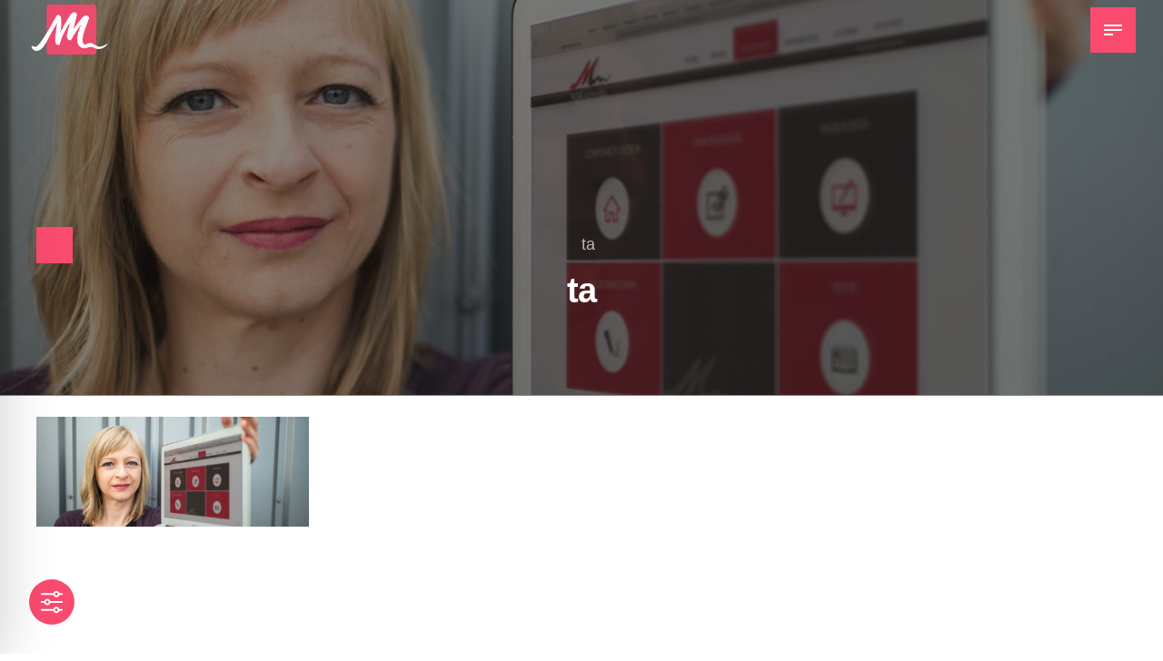

--- FILE ---
content_type: text/css; charset=utf-8
request_url: https://www.nimartworks.de/wp-content/cache/autoptimize/autoptimize_single_8788c5ceeff1e579b51e9bff856f5b74.php?ver=6.9
body_size: 91673
content:
article,aside,details,figcaption,figure,footer,header,hgroup,main,nav,section,summary,audio,canvas,video{display:block}audio,canvas,video{display:inline-block}*:focus,*{outline:none;outline:0}.touch *{-webkit-tap-highlight-color:rgba(0,0,0,0);-webkit-focus-ring-color:rgba(0,0,0,0)}button::-moz-focus-inner{border:0}audio:not([controls]){display:none;height:0}html,body{margin:0;padding:0}*,*:after,*:before{box-sizing:border-box;padding:0;margin:0;background-repeat:no-repeat}.bt-clear:after{content:" ";display:table;width:100%;clear:both}.screen-reader-text{clip:rect(1px,1px,1px,1px);position:absolute !important;height:1px;width:1px;overflow:hidden}.screen-reader-text:focus{background-color:#f1f1f1;border-radius:3px;box-shadow:0 0 2px 2px rgba(0,0,0,.6);clip:auto !important;color:#21759b;display:block;font-size:14px;font-size:.875rem;font-weight:700;height:auto;left:5px;line-height:normal;padding:15px 23px 14px;text-decoration:none;top:5px;width:auto;z-index:100000}.bt-dark-skin{color:rgba(255,255,255,.7);background-color:#0f0f0f}.btLightSkin{color:rgba(0,0,0,.7);background-color:#fff}select,input,.fancy-select .trigger{color:inherit;border:0}.btLightSkin select,.btLightSkin input,.btLightSkin .fancy-select .trigger,.bt-dark-skin .btLightSkin select,.bt-dark-skin .btLightSkin input,.bt-dark-skin .btLightSkin .fancy-select .trigger,.btLightSkin .bt-dark-skin .btLightSkin select,.btLightSkin .bt-dark-skin .btLightSkin input,.btLightSkin .bt-dark-skin .btLightSkin .fancy-select .trigger{border-bottom:1px solid rgba(0,0,0,.1)}.bt-dark-skin select,.bt-dark-skin input,.bt-dark-skin .fancy-select .trigger,.btLightSkin .bt-dark-skin select,.btLightSkin .bt-dark-skin input,.btLightSkin .bt-dark-skin .fancy-select .trigger,.bt-dark-skin.btLightSkin .bt-dark-skin select,.bt-dark-skin.btLightSkin .bt-dark-skin input,.bt-dark-skin.btLightSkin .bt-dark-skin .fancy-select .trigger{border-bottom:1px solid rgba(255,255,255,.3)}textarea{color:inherit;border:0}.btLightSkin textarea,.bt-dark-skin .btLightSkin textarea,.btLightSkin .bt-dark-skin .btLightSkin textarea{border:1px solid rgba(0,0,0,.1)}.bt-dark-skin textarea,.btLightSkin .bt-dark-skin textarea,.bt-dark-skin.btLightSkin .bt-dark-skin textarea{border:1px solid rgba(255,255,255,.3)}select,input{font-family:"Assistant",Arial,Helvetica,sans-serif}input:not([type=checkbox]):not([type=radio]),button{-webkit-appearance:none}input:not([type=checkbox]):not([type=radio]),textarea,select{outline:none;font:inherit;width:100%;line-height:1;width:100%;display:block;padding:.8em 1.25em;background:0 0;color:inherit;min-height:3.125em;border-radius:0}.btTextRight input:not([type=checkbox]):not([type=radio]),.btTextRight textarea,.btTextRight select{text-align:right}input[type=file]{padding:.55em 1.25em .55em .65em !important;line-height:1 !important}input[type=file]::-webkit-file-upload-button{-webkit-appearance:none;border-radius:0;background:#f1b209 !important;color:#fff;font-weight:700;font-family:Assistant;border:0;padding:8px 15px;font-size:.875em;cursor:pointer;transition:all .3s ease;font-family:"Assistant",Arial,Helvetica,sans-serif}.btHardRoundedButtons input[type=file]::-webkit-file-upload-button{border-radius:50px}.btSoftRoundedButtons input[type=file]::-webkit-file-upload-button{border-radius:5px}input[type=file]::-webkit-file-upload-button:hover{transform:translateY(-5px);box-shadow:0 5px 20px rgba(0,0,0,.2);filter:brightness(1.1)}.bt_bb_cf7_dark_text_submit input[type=file]::-webkit-file-upload-button{color:#000}input[type=checkbox],input[type=radio]{vertical-align:middle}input[type=checkbox]{width:1.563em;height:1.563em;transition:.2s ease all;background:0 0;cursor:pointer;min-width:1.563em;vertical-align:middle;-webkit-appearance:none;position:relative;content:"";-moz-appearance:none;border:0;display:inline-block;margin-right:.75em;margin-top:-2px;background:0 0;overflow:hidden;border-radius:0}.rtl input[type=checkbox]{margin-right:0;margin-left:.75em}.btLightSkin input[type=checkbox],.bt-dark-skin .btLightSkin input[type=checkbox],.btLightSkin .bt-dark-skin .btLightSkin input[type=checkbox]{border:1px solid rgba(0,0,0,.1)}.bt-dark-skin input[type=checkbox],.btLightSkin .bt-dark-skin input[type=checkbox],.bt-dark-skin.btLightSkin .bt-dark-skin input[type=checkbox]{border:1px solid rgba(255,255,255,.3)}input[type=checkbox]:before{content:"\f00c";font-family:FontAwesome5Solid;font-size:1em;position:absolute;transition:.2s ease all;display:block;background:#f1b209;transform:translateY(100%);color:#fff;top:-1px;bottom:-1px;right:-1px;left:-1px;line-height:1.563em;text-align:center;z-index:2;transform-origin:bottom}.rtl input[type=checkbox]:before{left:auto;right:4px}.btLightSkin input[type=checkbox]:hover,.bt-dark-skin .btLightSkin input[type=checkbox]:hover,.btLightSkin .bt-dark-skin .btLightSkin input[type=checkbox]:hover{border-color:rgba(0,0,0,.3)}.bt-dark-skin input[type=checkbox]:hover,.btLightSkin .bt-dark-skin input[type=checkbox]:hover,.bt-dark-skin.btLightSkin .bt-dark-skin input[type=checkbox]:hover{border-color:rgba(255,255,255,.7)}input[type=checkbox]:checked:before{transform:translateY(0%)}input[type=radio]{width:1.563em;height:1.563em;transition:.2s ease all;background:0 0;cursor:pointer;min-width:1.563em;vertical-align:middle;-webkit-appearance:none;position:relative;content:"";-moz-appearance:none;border:0;display:inline-block;margin-right:.75em;margin-top:-2px;background:0 0;overflow:hidden;border-radius:0}.rtl input[type=radio]{margin-right:0;margin-left:.75em}.btLightSkin input[type=radio],.bt-dark-skin .btLightSkin input[type=radio],.btLightSkin .bt-dark-skin .btLightSkin input[type=radio]{border:1px solid rgba(0,0,0,.1)}.bt-dark-skin input[type=radio],.btLightSkin .bt-dark-skin input[type=radio],.bt-dark-skin.btLightSkin .bt-dark-skin input[type=radio]{border:1px solid rgba(255,255,255,.3)}.btGeneralElementsStyle_rounded input[type=radio]{border-radius:50%}input[type=radio]:before{content:"";font-size:1em;position:absolute;transition:.2s ease all;display:block;background:#f1b209;transform:scale(0);color:#fff;top:3px;bottom:3px;right:3px;left:3px;line-height:1.563em;text-align:center;z-index:2;transform-origin:center}.btGeneralElementsStyle_rounded input[type=radio]:before{border-radius:50%}.btLightSkin input[type=radio]:hover,.bt-dark-skin .btLightSkin input[type=radio]:hover,.btLightSkin .bt-dark-skin .btLightSkin input[type=radio]:hover{border-color:rgba(0,0,0,.3)}.bt-dark-skin input[type=radio]:hover,.btLightSkin .bt-dark-skin input[type=radio]:hover,.bt-dark-skin.btLightSkin .bt-dark-skin input[type=radio]:hover{border-color:rgba(255,255,255,.7)}input[type=radio]:checked:before{transform:scale(1)}select,.fancy-select .trigger,.btQuoteBooking .ddcommon.borderRadiusTp .ddTitleText{height:3.125em;line-height:3.125em}select{line-height:1;padding-top:0;padding-bottom:0}.fancy-select{position:relative}.fancy-select .trigger{overflow:hidden;white-space:nowrap;text-overflow:ellipsis;position:relative;cursor:pointer;padding:0 0 0 1.25em}.rtl .fancy-select .trigger{padding:0 1.25em 0 0}.fancy-select .trigger:before{content:"\f078";font-family:FontAwesome5Solid;display:block;float:right;padding:0 .75em;transition:ease .25s all;opacity:.3;transform-origin:center}.rtl .fancy-select .trigger:before{float:left}.btLightSkin .fancy-select .trigger:before,.bt-dark-skin .btLightSkin .fancy-select .trigger:before,.btLightSkin .bt-dark-skin .btLightSkin .fancy-select .trigger:before{color:#000}.bt-dark-skin .fancy-select .trigger:before,.btLightSkin .bt-dark-skin .fancy-select .trigger:before,.bt-dark-skin.btLightSkin .bt-dark-skin .fancy-select .trigger:before{color:#fff}.fancy-select .trigger.open:before{transform:rotate(180deg);opacity:1}.fancy-select .options{display:block;position:absolute;top:auto;left:0;width:100%;list-style:none;max-height:320px;overflow:auto;color:rgba(0,0,0,.7);background-color:#fff;box-shadow:0 5px 30px rgba(0,0,0,.2);transition:.3s ease all;transform:translateY(50px);opacity:0;pointer-events:none;font-size:.875em;z-index:20}.fancy-select .options.open{display:block;transform:translateY(0);opacity:1;pointer-events:all}.fancy-select .options.overflowing{top:auto;bottom:3.5em}.fancy-select ul.options{padding:.8em 0;margin:0}.fancy-select ul.options li{cursor:pointer;margin:0;padding:.375em 1.786em !important;transition:.3s ease all;border:0 !important;position:relative}.fancy-select ul.options li:after{display:block;content:"";background:#f1b209;height:2px;position:absolute;bottom:3px;left:1.768em;width:20px;transition:.3s ease transform;transform:scaleX(0);transform-origin:right}.rtl .fancy-select ul.options li:after{left:auto;right:1.768em;transform-origin:left}.fancy-select ul.options li:hover{color:#000}.fancy-select ul.options li:hover:after{transform:scaleX(1);transform-origin:left}.rtl .fancy-select ul.options li:hover:after{transform-origin:right}.fancy-select ul.options li.selected:after{transform:scaleX(1)}input:not([type=checkbox]):not([type=radio]):not([type=submit]),textarea,.fancy-select .trigger{transition:all .5s ease}.rtl input:not([type=checkbox]):not([type=radio]):not([type=submit]),.rtl textarea,.rtl .fancy-select .trigger{direction:rtl}input:not([type=checkbox]):not([type=radio]):not([type=submit]):focus,.fancy-select .trigger.open{border-bottom:1px solid rgba(0,0,0,.3)}.bt-dark-skin input:not([type=checkbox]):not([type=radio]):not([type=submit]):focus,.btLightSkin .bt-dark-skin input:not([type=checkbox]):not([type=radio]):not([type=submit]):focus,.bt-dark-skin.btLightSkin .bt-dark-skin input:not([type=checkbox]):not([type=radio]):not([type=submit]):focus,.bt-dark-skin .fancy-select .trigger.open,.btLightSkin .bt-dark-skin .fancy-select .trigger.open,.bt-dark-skin.btLightSkin .bt-dark-skin .fancy-select .trigger.open{border-bottom-color:rgba(255,255,255,.7)}textarea:focus{border:1px solid rgba(0,0,0,.3)}.bt-dark-skin textarea:focus,.btLightSkin .bt-dark-skin textarea:focus,.bt-dark-skin.btLightSkin .bt-dark-skin textarea:focus{border-color:rgba(255,255,255,.7)}textarea{resize:vertical;line-height:inherit}button{font:inherit;cursor:pointer;border-radius:0}.bt-video-container{position:relative;padding-bottom:56.25%;height:0;overflow:hidden}.bt-video-container iframe,.bt-video-container object,.bt-video-container embed,.bt-video-container video{position:absolute;top:0;left:0;width:100%;height:100%}img,figure{max-width:100%;height:auto}pre code{display:block}pre{overflow:hidden}.bt-content-holder pre{margin:0 0 30px;white-space:pre-wrap;padding:1.5em 2em;font-size:1em;position:relative}.bt-content-holder pre:before{display:block;content:"";position:absolute;left:0;top:0;right:0;bottom:0;box-shadow:0 0 0 4px currentColor inset;opacity:.07;z-index:1;pointer-events:none}.btGeneralElementsStyle_rounded .bt-content-holder pre:before{border-radius:25px}a{text-decoration:none;transition:.2s ease all;color:inherit}.bt-content article .btArticleContent a:not(.wp-block-button__link){color:#f1b209}a:hover{text-decoration:none;color:#f1b209}.bt-content article .btArticleContent a:hover:not(.wp-block-button__link){color:inherit}.btText a{color:#f1b209}.btText a:hover{text-decoration:underline}a img{border:none}a,a:active,a:focus{outline:none}a[href^="tel:"]{text-decoration:none}p,dl,address,cite{margin:0 0 1em}ul{margin:0 0 1em 1em;padding:0}ul ul{margin-bottom:0}.rtl ul{margin:0 1em 1em 0}.rtl ul ul{margin-bottom:0}ol{margin:0 0 1em 1em;padding:0}ol ol{margin-bottom:0}.rtl ol{margin:0 1em 1em 0}.rtl ol ol{margin-bottom:0}li{margin:0 0 0 .5em;padding:0}.btText li{margin-left:1em}dt{font-weight:600}dd{margin:0 0 1.5em 3.5em}dd p{display:inline}dd:after{content:"";display:table;clear:both}figcaption{font-size:inherit}html{font-size:16px}body{font-family:"Assistant",Arial,Helvetica,sans-serif;font-weight:400;line-height:1.5em;background-size:cover;background-attachment:fixed}small{font-size:14px}h1,h2,h3,h4,h5,h6{font-family:"Assistant",Arial,Helvetica,sans-serif}h1:after,h2:after,h3:after,h4:after,h5:after,h6:after{content:" ";display:table;width:100%;clear:both}.btLightSkin h1,.bt-dark-skin .btLightSkin h1,.btLightSkin .bt-dark-skin .btLightSkin h1,.btLightSkin h2,.bt-dark-skin .btLightSkin h2,.btLightSkin .bt-dark-skin .btLightSkin h2,.btLightSkin h3,.bt-dark-skin .btLightSkin h3,.btLightSkin .bt-dark-skin .btLightSkin h3,.btLightSkin h4,.bt-dark-skin .btLightSkin h4,.btLightSkin .bt-dark-skin .btLightSkin h4,.btLightSkin h5,.bt-dark-skin .btLightSkin h5,.btLightSkin .bt-dark-skin .btLightSkin h5,.btLightSkin h6,.bt-dark-skin .btLightSkin h6,.btLightSkin .bt-dark-skin .btLightSkin h6{color:#000}.btLightSkin h1 .bt_bb_headline_superheadline,.bt-dark-skin .btLightSkin h1 .bt_bb_headline_superheadline,.btLightSkin .bt-dark-skin .btLightSkin h1 .bt_bb_headline_superheadline,.btLightSkin h1 .bt_bb_headline_with_icon_superheadline,.bt-dark-skin .btLightSkin h1 .bt_bb_headline_with_icon_superheadline,.btLightSkin .bt-dark-skin .btLightSkin h1 .bt_bb_headline_with_icon_superheadline,.btLightSkin h2 .bt_bb_headline_superheadline,.bt-dark-skin .btLightSkin h2 .bt_bb_headline_superheadline,.btLightSkin .bt-dark-skin .btLightSkin h2 .bt_bb_headline_superheadline,.btLightSkin h2 .bt_bb_headline_with_icon_superheadline,.bt-dark-skin .btLightSkin h2 .bt_bb_headline_with_icon_superheadline,.btLightSkin .bt-dark-skin .btLightSkin h2 .bt_bb_headline_with_icon_superheadline,.btLightSkin h3 .bt_bb_headline_superheadline,.bt-dark-skin .btLightSkin h3 .bt_bb_headline_superheadline,.btLightSkin .bt-dark-skin .btLightSkin h3 .bt_bb_headline_superheadline,.btLightSkin h3 .bt_bb_headline_with_icon_superheadline,.bt-dark-skin .btLightSkin h3 .bt_bb_headline_with_icon_superheadline,.btLightSkin .bt-dark-skin .btLightSkin h3 .bt_bb_headline_with_icon_superheadline,.btLightSkin h4 .bt_bb_headline_superheadline,.bt-dark-skin .btLightSkin h4 .bt_bb_headline_superheadline,.btLightSkin .bt-dark-skin .btLightSkin h4 .bt_bb_headline_superheadline,.btLightSkin h4 .bt_bb_headline_with_icon_superheadline,.bt-dark-skin .btLightSkin h4 .bt_bb_headline_with_icon_superheadline,.btLightSkin .bt-dark-skin .btLightSkin h4 .bt_bb_headline_with_icon_superheadline,.btLightSkin h5 .bt_bb_headline_superheadline,.bt-dark-skin .btLightSkin h5 .bt_bb_headline_superheadline,.btLightSkin .bt-dark-skin .btLightSkin h5 .bt_bb_headline_superheadline,.btLightSkin h5 .bt_bb_headline_with_icon_superheadline,.bt-dark-skin .btLightSkin h5 .bt_bb_headline_with_icon_superheadline,.btLightSkin .bt-dark-skin .btLightSkin h5 .bt_bb_headline_with_icon_superheadline,.btLightSkin h6 .bt_bb_headline_superheadline,.bt-dark-skin .btLightSkin h6 .bt_bb_headline_superheadline,.btLightSkin .bt-dark-skin .btLightSkin h6 .bt_bb_headline_superheadline,.btLightSkin h6 .bt_bb_headline_with_icon_superheadline,.bt-dark-skin .btLightSkin h6 .bt_bb_headline_with_icon_superheadline,.btLightSkin .bt-dark-skin .btLightSkin h6 .bt_bb_headline_with_icon_superheadline{color:rgba(0,0,0,.7)}.bt-dark-skin h1,.btLightSkin .bt-dark-skin h1,.bt-dark-skin.btLightSkin .bt-dark-skin h1,.bt-dark-skin h2,.btLightSkin .bt-dark-skin h2,.bt-dark-skin.btLightSkin .bt-dark-skin h2,.bt-dark-skin h3,.btLightSkin .bt-dark-skin h3,.bt-dark-skin.btLightSkin .bt-dark-skin h3,.bt-dark-skin h4,.btLightSkin .bt-dark-skin h4,.bt-dark-skin.btLightSkin .bt-dark-skin h4,.bt-dark-skin h5,.btLightSkin .bt-dark-skin h5,.bt-dark-skin.btLightSkin .bt-dark-skin h5,.bt-dark-skin h6,.btLightSkin .bt-dark-skin h6,.bt-dark-skin.btLightSkin .bt-dark-skin h6{color:#fff}.bt-dark-skin h1 .bt_bb_headline_superheadline,.btLightSkin .bt-dark-skin h1 .bt_bb_headline_superheadline,.bt-dark-skin.btLightSkin .bt-dark-skin h1 .bt_bb_headline_superheadline,.bt-dark-skin h1 .bt_bb_headline_with_icon_superheadline,.btLightSkin .bt-dark-skin h1 .bt_bb_headline_with_icon_superheadline,.bt-dark-skin.btLightSkin .bt-dark-skin h1 .bt_bb_headline_with_icon_superheadline,.bt-dark-skin h2 .bt_bb_headline_superheadline,.btLightSkin .bt-dark-skin h2 .bt_bb_headline_superheadline,.bt-dark-skin.btLightSkin .bt-dark-skin h2 .bt_bb_headline_superheadline,.bt-dark-skin h2 .bt_bb_headline_with_icon_superheadline,.btLightSkin .bt-dark-skin h2 .bt_bb_headline_with_icon_superheadline,.bt-dark-skin.btLightSkin .bt-dark-skin h2 .bt_bb_headline_with_icon_superheadline,.bt-dark-skin h3 .bt_bb_headline_superheadline,.btLightSkin .bt-dark-skin h3 .bt_bb_headline_superheadline,.bt-dark-skin.btLightSkin .bt-dark-skin h3 .bt_bb_headline_superheadline,.bt-dark-skin h3 .bt_bb_headline_with_icon_superheadline,.btLightSkin .bt-dark-skin h3 .bt_bb_headline_with_icon_superheadline,.bt-dark-skin.btLightSkin .bt-dark-skin h3 .bt_bb_headline_with_icon_superheadline,.bt-dark-skin h4 .bt_bb_headline_superheadline,.btLightSkin .bt-dark-skin h4 .bt_bb_headline_superheadline,.bt-dark-skin.btLightSkin .bt-dark-skin h4 .bt_bb_headline_superheadline,.bt-dark-skin h4 .bt_bb_headline_with_icon_superheadline,.btLightSkin .bt-dark-skin h4 .bt_bb_headline_with_icon_superheadline,.bt-dark-skin.btLightSkin .bt-dark-skin h4 .bt_bb_headline_with_icon_superheadline,.bt-dark-skin h5 .bt_bb_headline_superheadline,.btLightSkin .bt-dark-skin h5 .bt_bb_headline_superheadline,.bt-dark-skin.btLightSkin .bt-dark-skin h5 .bt_bb_headline_superheadline,.bt-dark-skin h5 .bt_bb_headline_with_icon_superheadline,.btLightSkin .bt-dark-skin h5 .bt_bb_headline_with_icon_superheadline,.bt-dark-skin.btLightSkin .bt-dark-skin h5 .bt_bb_headline_with_icon_superheadline,.bt-dark-skin h6 .bt_bb_headline_superheadline,.btLightSkin .bt-dark-skin h6 .bt_bb_headline_superheadline,.bt-dark-skin.btLightSkin .bt-dark-skin h6 .bt_bb_headline_superheadline,.bt-dark-skin h6 .bt_bb_headline_with_icon_superheadline,.btLightSkin .bt-dark-skin h6 .bt_bb_headline_with_icon_superheadline,.bt-dark-skin.btLightSkin .bt-dark-skin h6 .bt_bb_headline_with_icon_superheadline{color:rgba(255,255,255,.7)}h1,h2,h3,h4,h5,h6{clear:both;padding:0 0 .4em;line-height:1;margin:0;font-weight:700;letter-spacing:-.03em}h1{font-size:3em}h2{font-size:2.5em}h3{font-size:2.10225em}h4{font-size:1.76775em}h5{font-size:1.4865em}h6{font-size:1.25em}blockquote{font-size:1.25em;font-family:"Assistant",Arial,Helvetica,sans-serif;font-style:normal;line-height:1.5em;display:block;margin:0;position:relative;padding:2em 0 0}.btSmallerQuote blockquote{font-size:1em}.btLargerQuote blockquote{font-size:1.5em}blockquote:after{content:"";display:table;width:100%;clear:both}blockquote:before{content:"\201d";font-weight:900;display:block;font-size:3.75em;line-height:1;position:absolute;top:0;left:-.05em;color:#f1b209}.bt_bb_align_right:not(.bt_bb_image) blockquote:before{right:-.05em;left:auto}.bt_bb_align_center blockquote:before{left:50%;transform:translateX(-50%)}cite{opacity:.6;font-style:normal}.bt-content-holder table{width:100%;margin:0 0 1em;border-collapse:collapse;text-align:initial;border:1px solid rgba(0,0,0,.1)}.bt-dark-skin .bt-content-holder table,.btLightSkin .bt-dark-skin .bt-content-holder table,.bt-dark-skin.btLightSkin .bt-dark-skin .bt-content-holder table{border:1px solid rgba(255,255,255,.3)}.bt-content-holder table td,.bt-content-holder table th{padding:1em;border:1px solid rgba(0,0,0,.1)}.bt-dark-skin .bt-content-holder table td,.btLightSkin .bt-dark-skin .bt-content-holder table td,.bt-dark-skin.btLightSkin .bt-dark-skin .bt-content-holder table td,.bt-dark-skin .bt-content-holder table th,.btLightSkin .bt-dark-skin .bt-content-holder table th,.bt-dark-skin.btLightSkin .bt-dark-skin .bt-content-holder table th{border:1px solid rgba(255,255,255,.3)}.bt-content-holder table td p:last-child,.bt-content-holder table th p:last-child{margin-bottom:0}.bt-content-holder table th{text-align:left}.bt-content-holder table thead th{font-weight:700;letter-spacing:-.03em;background-color:#f1b209;color:#fff}.bt_bb_layout_boxed_600 .bt_bb_cell{width:600px;max-width:calc(100% - 60px)}.bt_bb_layout_boxed_700 .bt_bb_cell{width:700px;max-width:calc(100% - 60px)}.bt_bb_layout_boxed_800 .bt_bb_cell{width:800px;max-width:calc(100% - 60px)}.bt_bb_layout_boxed_900 .bt_bb_cell{width:900px;max-width:calc(100% - 60px)}.bt_bb_layout_boxed_1000 .bt_bb_cell{width:1000px;max-width:calc(100% - 60px)}.bt_bb_layout_boxed_1100 .bt_bb_cell{width:1100px;max-width:calc(100% - 60px)}.bt_bb_layout_boxed_1200 .bt_bb_cell{width:1200px;max-width:calc(100% - 60px)}.bt_bb_layout_boxed_1400 .bt_bb_cell{width:1400px;max-width:calc(100% - 60px)}@media (max-width:480px){.visible-xs{display:block !important}}@media (min-width:480px) and (max-width:767px){.visible-ms{display:block !important}}@media (min-width:768px) and (max-width:991px){.visible-sm{display:block !important}}@media (min-width:992px) and (max-width:1199px){.visible-md{display:block !important}}@media (min-width:1200px){.visible-lg{display:block !important}}@media (max-width:768px){.bt_bb_column[data-width="3"],.bt_bb_column[data-width="2"]{flex-basis:100%;max-width:100%}.bt_bb_column_inner[data-width="3"],.bt_bb_column_inner[data-width="2"]{flex-basis:100%;max-width:100%}}@media (max-width:480px){.hidden-xs{display:none !important}}@media (min-width:480px) and (max-width:767px){.hidden-ms{display:none !important}}@media (min-width:768px) and (max-width:991px){.hidden-sm{display:none !important}}@media (min-width:992px) and (max-width:1199px){.hidden-md{display:none !important}}@media (min-width:1200px){.hidden-lg{display:none !important}}html,body{min-height:100vh}html{overflow:initial}body.rtl{direction:rtl;unicode-bidi:embed}.bt-content-wrap{transition:transform 1s cubic-bezier(.23,1,.32,1)}.bt-content-wrap:after{content:" ";display:table;width:100%;clear:both}.bt-site-footer{transition:transform 1s cubic-bezier(.23,1,.32,1),padding-top .3s ease}.bt-page-wrap{position:relative;overflow:hidden;transition:transform 1s cubic-bezier(.23,1,.32,1)}.bt-page-wrap:after{content:" ";display:table;width:100%;clear:both}.mainHeader,.bt-vertical-header-top{z-index:10002}.btPreloader{z-index:100000}.port{width:100%;padding:0 30px}.gutter .port{max-width:1260px;margin:auto}.btWithSidebar .bt-content .gutter .port{padding:0}@media (max-width:1259px){.gutter .port{width:100%;max-width:none;padding-left:30px;padding-right:30px}.btMenuVerticalRight .bt-vertical-menu-trigger{margin:0}}.btNoSidebar .bt-content-holder,.btNoSidebar .bt-content{width:auto;padding:0}:not(.bt_bb_plugin_active).btNoSidebar .btPageHeadline+.bt-content-holder .bt-content{max-width:1260px;margin-left:auto;margin-right:auto;padding:4em 30px 0}:not(.bt_bb_plugin_active).btNoSidebar .btPageHeadline+.bt-content-holder .bt-content .gutter .port{padding-left:0;padding-right:0}:not(.bt_bb_plugin_active).btNoSidebar .btPageHeadline+.bt-content-holder .bt-content>article:first-child{margin-top:0}.bt-content-holder .bt-content .bt-comments:last-child:before{display:block;content:"";clear:both;width:100%}.btWithSidebar .bt-content-holder{max-width:1260px;margin:auto;padding:4em 30px 4em;display:flex}.btWithSidebar .bt-content-holder .bt-content{width:70%}.btWithSidebar .bt-content-holder .btSidebar{width:30%;padding:0}.btSidebarLeft.btWithSidebar .bt-content-holder{flex-direction:row-reverse}.rtl.btSidebarLeft.btWithSidebar .bt-content-holder{flex-direction:row}.btSidebarLeft.btWithSidebar .bt-content-holder .btSidebar{padding-right:30px}.btSidebarInside.btSidebarLeft.btWithSidebar .bt-content-holder .btSidebar{padding-left:30px}.btSidebarLeft.btWithSidebar .bt-content-holder .bt-content{padding-left:calc(30px * 2)}.rtl.btSidebarRight.btWithSidebar .bt-content-holder{flex-direction:row-reverse}.btSidebarRight.btWithSidebar .bt-content-holder .btSidebar{padding-left:30px}.btSidebarInside.btSidebarRight.btWithSidebar .bt-content-holder .btSidebar{padding-right:30px}.btSidebarRight.btWithSidebar .bt-content-holder .bt-content{padding-right:calc(30px * 2)}:not(.btHideHeadline).btSidebarInside.btWithSidebar .bt-content-holder .btSidebar{margin-top:-9em;z-index:1;padding-top:2em;position:relative}.btLightSkin:not(.btHideHeadline).btSidebarInside.btWithSidebar .bt-content-holder .btSidebar{background:#fff}.bt-dark-skin:not(.btHideHeadline).btSidebarInside.btWithSidebar .bt-content-holder .btSidebar{background:#0f0f0f}.btSidebarAccentTopBorder.btWithSidebar .bt-content-holder .btSidebar{border-top:10px solid #f1b209;padding-top:2em}.btSidebarAlternateTopBorder.btWithSidebar .bt-content-holder .btSidebar{border-top:10px solid #013989;padding-top:2em}.btSidebarShadow.btWithSidebar .bt-content-holder .btSidebar{box-shadow:0 5px 30px rgba(0,0,0,.2);padding:30px;align-self:flex-start}.btSidebarThickBordered.btWithSidebar .bt-content-holder .btSidebar,.btSidebarShadedBckgColor.btWithSidebar .bt-content-holder .btSidebar{padding:30px !important;position:relative;align-self:flex-start}.btSidebarThickBordered.btWithSidebar .bt-content-holder .btSidebar:before,.btSidebarShadedBckgColor.btWithSidebar .bt-content-holder .btSidebar:before{content:"";display:block;pointer-events:none;position:absolute;left:0;top:0;right:0;bottom:0;opacity:.05}.btLightSkin.btSidebarThickBordered.btWithSidebar .bt-content-holder .btSidebar:before,.btLightSkin.btSidebarShadedBckgColor.btWithSidebar .bt-content-holder .btSidebar:before{color:#000}.bt-dark-skin.btSidebarThickBordered.btWithSidebar .bt-content-holder .btSidebar:before,.bt-dark-skin.btSidebarShadedBckgColor.btWithSidebar .bt-content-holder .btSidebar:before{color:#fff}.btSidebarThickBordered.btWithSidebar .bt-content-holder .btSidebar:before{box-shadow:0 0 0 4px currentColor inset}.btSidebarShadedBckgColor.btWithSidebar .bt-content-holder .btSidebar:before{background:currentColor}.btSidebarLeft.btSidebarInside.btWithSidebar .btPageHeadline header{transform:translateY(-2em)}.rtl.btSidebarLeft.btSidebarInside.btWithSidebar .btPageHeadline header{transform:none}.rtl.btSidebarRight.btSidebarInside.btWithSidebar .btPageHeadline header{transform:translateY(-2em)}@media (max-width:768px){.btWithSidebar.btSidebarRight .bt-content-holder,.btWithSidebar.btSidebarLeft .bt-content-holder{display:block}.btWithSidebar.btSidebarRight .bt-content-holder .bt-content,.btWithSidebar.btSidebarLeft .bt-content-holder .bt-content,.btWithSidebar.btSidebarRight .bt-content-holder .btSidebar,.btWithSidebar.btSidebarLeft .bt-content-holder .btSidebar{width:auto;float:none;padding:0}.rtl.btWithSidebar.btSidebarRight .bt-content-holder .bt-content,.rtl.btWithSidebar.btSidebarLeft .bt-content-holder .bt-content,.rtl.btWithSidebar.btSidebarRight .bt-content-holder .btSidebar,.rtl.btWithSidebar.btSidebarLeft .bt-content-holder .btSidebar{padding-left:0}.btWithSidebar.btSidebarRight .bt-content-holder .btSidebar,.btWithSidebar.btSidebarLeft .bt-content-holder .btSidebar{margin-top:4em !important}.btSidebarStandard.btSidebarInside.btWithSidebar.btSidebarRight .bt-content-holder .btSidebar,.btSidebarStandard.btSidebarInside.btWithSidebar.btSidebarLeft .bt-content-holder .btSidebar{padding:0 !important}.btSidebarAlternateTopBorder.btWithSidebar.btSidebarRight .bt-content-holder .btSidebar,.btSidebarAlternateTopBorder.btWithSidebar.btSidebarLeft .bt-content-holder .btSidebar,.btSidebarAccentTopBorder.btWithSidebar.btSidebarRight .bt-content-holder .btSidebar,.btSidebarAccentTopBorder.btWithSidebar.btSidebarLeft .bt-content-holder .btSidebar{padding-top:2em !important}.btSidebarThickBordered.btWithSidebar.btSidebarRight .bt-content-holder .btSidebar,.btSidebarThickBordered.btWithSidebar.btSidebarLeft .bt-content-holder .btSidebar,.btSidebarShadedBckgColor.btWithSidebar.btSidebarRight .bt-content-holder .btSidebar,.btSidebarShadedBckgColor.btWithSidebar.btSidebarLeft .bt-content-holder .btSidebar,.btSidebarShadow.btWithSidebar.btSidebarRight .bt-content-holder .btSidebar,.btSidebarShadow.btWithSidebar.btSidebarLeft .bt-content-holder .btSidebar{padding:30px}.btWithSidebar.btSidebarRight .bt-content-holder .bt-content .bt_bb_section[class*=bt_bb_layout_boxed] .bt_bb_cell,.btWithSidebar.btSidebarLeft .bt-content-holder .bt-content .bt_bb_section[class*=bt_bb_layout_boxed] .bt_bb_cell{max-width:100%}.btSidebarInside.btWithSidebar.btSidebarRight .btPageHeadline header,.btSidebarInside.btWithSidebar.btSidebarLeft .btPageHeadline header{transform:none !important}}.btPreloader{display:flex;align-items:center;position:fixed;top:0;left:0;bottom:0;width:100%;vertical-align:middle;text-align:center;opacity:1;background-color:inherit;transform:translateY(0);transition:all .3s ease,opacity .3s ease}.btPreloader .animation{display:block;width:100%;transform:translateY(0) scale(1);transition:transform .3s ease,opacity .3s ease}.btAccentDarkHeader .btPreloader .animation>div:first-child,.btLightAccentHeader .btPreloader .animation>div:first-child,.btTransparentLightHeader .btPreloader .animation>div:first-child{border-radius:10px;padding:.7em 1.2em;display:inline-block;background-color:#f1b209}.btPreloader .animation>div img{margin:0 auto}.btRemovePreloader .btPreloader{transform:translateY(-100%) scale(0);opacity:0;transition:transform ease 1s,opacity ease 1s}.btRemovePreloader .btPreloader .animation{transform:translateY(0) scale(.9);opacity:0;transition:transform .5s ease,opacity ease .5s}.btPreloader .animation .preloaderLogo{height:120px;transform:scale(1);transition:all .5s ease;width:auto;display:block;line-height:1}.btMenuVerticalRightEnabled .btPreloader .animation .preloaderLogo,.btMenuVerticalLeftEnabled .btPreloader .animation .preloaderLogo{height:240px}.btLoader{margin:0 auto 40px auto;font-size:6px;position:relative;text-indent:-9999em;height:4px;max-width:400px;width:80%;overflow:hidden}.btGeneralElementsStyle_rounded .btLoader{height:6px;border-radius:6px}.rtl .btLoader{transform:scaleX(-1)}.btLoader p:empty{display:none}.btLoader:before,.btLoader:after{content:"";display:block;height:4px;position:absolute;left:0;top:0;width:100%}.btGeneralElementsStyle_rounded .btLoader:before,.btGeneralElementsStyle_rounded .btLoader:after{height:6px;border-radius:6px}.btLoader:before{z-index:1;background:currentColor;opacity:.07}.btLoader:after{z-index:2;background:#f1b209;animation:btLoader 1.5s ease infinite}@keyframes btLoader{0%{transform:translateX(-100%)}50%{transform:translateX(0%)}100%{transform:translateX(100%)}}@media (max-width:1199px){.btLoader{margin-top:30px}}@media (max-width:460px){.btLoader{max-width:80%}}body.error404{min-height:100vh}body.error404 .mainHeader,body.error404 .bt-vertical-header-top{display:none}body.error404 .bt-content-wrap{padding-top:0 !important}body.error404 .bt-error-page,body.error404 .btErrorPage{min-height:100vh;align-items:center;justify-content:center;display:flex;background-position:center;background-size:center}body.error404 .bt-error-page .bt_bb_port,body.error404 .btErrorPage .bt_bb_port{padding-top:6em;padding-bottom:6em}body.error404 .bt-error-page .bt_bb_port .bt_bb_cell,body.error404 .btErrorPage .bt_bb_port .bt_bb_cell{margin-left:auto;margin-right:auto}body.error404 .bt-error-page .bt_bb_port .bt_bb_cell .bt_bb_column,body.error404 .btErrorPage .bt_bb_port .bt_bb_cell .bt_bb_column{text-align:center}body.error404 .bt-error-page .bt_bb_port .bt_bb_cell .bt_bb_headline_subheadline,body.error404 .btErrorPage .bt_bb_port .bt_bb_cell .bt_bb_headline_subheadline{margin-top:2em;opacity:1}body.error404 .bt-error-page .bt_bb_port .bt_bb_cell .bt_bb_headline_subheadline .bt_bb_button,body.error404 .btErrorPage .bt_bb_port .bt_bb_cell .bt_bb_headline_subheadline .bt_bb_button{line-height:1}body.error404 .bt-error-page .bt_bb_port .bt_bb_cell .bt_bb_headline_subheadline .bt_bb_button .bt_bb_link,body.error404 .btErrorPage .bt_bb_port .bt_bb_cell .bt_bb_headline_subheadline .bt_bb_button .bt_bb_link{display:inline-flex;box-shadow:0 0 0 2em #f1b209 inset;background:#fff}body.error404 .bt-error-page .bt_bb_port .bt_bb_cell .bt_bb_headline_subheadline .bt_bb_button .bt_bb_link .bt_bb_button_text,body.error404 .btErrorPage .bt_bb_port .bt_bb_cell .bt_bb_headline_subheadline .bt_bb_button .bt_bb_link .bt_bb_button_text{display:block;padding:1.143em 1.429em;transition:none;color:#fff}body.error404 .bt-error-page .bt_bb_port .bt_bb_cell .bt_bb_headline_subheadline .bt_bb_button .bt_bb_link:hover,body.error404 .btErrorPage .bt_bb_port .bt_bb_cell .bt_bb_headline_subheadline .bt_bb_button .bt_bb_link:hover{box-shadow:0 0 0 2em #f1b209 inset,0 5px 20px rgba(0,0,0,.2);filter:brightness(1.1)}.post-password-form{max-width:1260px;margin:50px auto 50px auto !important}.btBreadCrumbs span{display:inline-flex;margin-left:0;padding-left:0;align-items:center}.btBreadCrumbs span:not(:last-child):after{content:"";margin:0 7px;background:currentColor;letter-spacing:inherit;width:4px;height:1px;opacity:.2}.btPageHeadline{z-index:1;background-size:cover !important}.btPageHeadline header{max-width:768px;-ms-word-wrap:break-word;word-wrap:break-word}.btErrorPage.btPageHeadline header{max-width:100%}.btErrorPage.btPageHeadline header .bt_bb_headline_superheadline span{opacity:.7}.btMenuCenter .btPageHeadline header{margin:auto}.btPageHeadline header .bt_bb_headline_superheadline .btBreadCrumbs{padding-left:.83em}.rtl .btPageHeadline header .bt_bb_headline_superheadline .btBreadCrumbs{padding-left:0;padding-right:.83em}.btPageHeadline header .bt_bb_headline_superheadline .btBreadCrumbs .btArticleCategories:before{display:none}.btPageHeadline .bt_bb_port{padding-bottom:6em;padding-top:6em}body.btBelowMenu .btPageHeadline .bt_bb_port{padding-top:16em}.bt_bb_touch body.btBelowMenu .btPageHeadline .bt_bb_port{padding-top:calc(6em + 120px*0.6)}.btPageHeadlineLightDark .btPageHeadline,.btPageHeadlineDarkLight .btPageHeadline,.btPageHeadlineLightAccent .btPageHeadline,.btPageHeadlineDarkAccent .btPageHeadline,.btPageHeadlineLightAlternate .btPageHeadline,.btPageHeadlineDarkAlternate .btPageHeadline{position:relative}.btPageHeadlineLightDark .btPageHeadline:before,.btPageHeadlineDarkLight .btPageHeadline:before,.btPageHeadlineLightAccent .btPageHeadline:before,.btPageHeadlineDarkAccent .btPageHeadline:before,.btPageHeadlineLightAlternate .btPageHeadline:before,.btPageHeadlineDarkAlternate .btPageHeadline:before{position:absolute;content:"";display:block;left:-1px;top:-1px;right:-1px;bottom:-1px}.btPageHeadlineLightDark .btPageHeadline{color:#fff;background:#0f0f0f}.btPageHeadlineLightDark .btPageHeadline:before{background:#fff;opacity:.5}.btPageHeadlineLightDark .btPageHeadline.bt_bb_background_image{background-color:transparent}.btPageHeadlineLightDark .btPageHeadline.bt_bb_background_image:before{background:#0f0f0f;opacity:.4}.btPageHeadlineLightDark .btPageHeadline .btBreadCrumbs{color:rgba(255,255,255,.7)}.btPageHeadlineLightDark .btPageHeadline .btBreadCrumbs span a:hover{color:#fff}.btPageHeadlineLightDark .btPageHeadline .bt_bb_headline h1,.btPageHeadlineLightDark .btPageHeadline .bt_bb_headline h2,.btPageHeadlineLightDark .btPageHeadline .bt_bb_headline h3,.btPageHeadlineLightDark .btPageHeadline .bt_bb_headline h4,.btPageHeadlineLightDark .btPageHeadline .bt_bb_headline h5,.btPageHeadlineLightDark .btPageHeadline .bt_bb_headline h6,.btPageHeadlineLightDark .btPageHeadline .bt_bb_headline h7,.btPageHeadlineLightDark .btPageHeadline .bt_bb_headline h8{color:#fff}.btPageHeadlineLightDark .btPageHeadline .bt_bb_headline .bt_bb_headline_subheadline{color:rgba(255,255,255,.7)}.btPageHeadlineLightDark .btPageHeadline .bt_bb_headline .bt_bb_headline_subheadline .btArticleAuthor a:hover,.btPageHeadlineLightDark .btPageHeadline .bt_bb_headline .bt_bb_headline_subheadline .btArticleComments:hover{color:#fff}.btPageHeadlineDarkLight .btPageHeadline{color:#000;background:#fff}.btPageHeadlineDarkLight .btPageHeadline:before{background:#000;opacity:.07}.btPageHeadlineDarkLight .btPageHeadline.bt_bb_background_image{background-color:transparent}.btPageHeadlineDarkLight .btPageHeadline.bt_bb_background_image:before{background:#fff;opacity:.6}.btPageHeadlineDarkLight .btPageHeadline .btBreadCrumbs{color:rgba(0,0,0,.7)}.btPageHeadlineDarkLight .btPageHeadline .btBreadCrumbs span a:hover{color:#000}.btPageHeadlineDarkLight .btPageHeadline .bt_bb_headline h1,.btPageHeadlineDarkLight .btPageHeadline .bt_bb_headline h2,.btPageHeadlineDarkLight .btPageHeadline .bt_bb_headline h3,.btPageHeadlineDarkLight .btPageHeadline .bt_bb_headline h4,.btPageHeadlineDarkLight .btPageHeadline .bt_bb_headline h5,.btPageHeadlineDarkLight .btPageHeadline .bt_bb_headline h6,.btPageHeadlineDarkLight .btPageHeadline .bt_bb_headline h7,.btPageHeadlineDarkLight .btPageHeadline .bt_bb_headline h8{color:#000}.btPageHeadlineDarkLight .btPageHeadline .bt_bb_headline .bt_bb_headline_subheadline{color:rgba(0,0,0,.7)}.btPageHeadlineDarkLight .btPageHeadline .bt_bb_headline .bt_bb_headline_subheadline .btArticleAuthor a:hover,.btPageHeadlineDarkLight .btPageHeadline .bt_bb_headline .bt_bb_headline_subheadline .btArticleComments:hover{color:#000}.btPageHeadlineLightAccent .btPageHeadline{color:#fff;background:#fff}.btPageHeadlineLightAccent .btPageHeadline:before{background:#f1b209;opacity:.7}.btPageHeadlineLightAccent .btPageHeadline.bt_bb_background_image{background-color:transparent}.btPageHeadlineLightAccent .btPageHeadline.bt_bb_background_image:before{background:#f1b209;opacity:.7}.btPageHeadlineLightAccent .btPageHeadline .btBreadCrumbs{color:rgba(255,255,255,.7)}.btPageHeadlineLightAccent .btPageHeadline .btBreadCrumbs span a:hover{color:#fff}.btPageHeadlineLightAccent .btPageHeadline .bt_bb_headline h1,.btPageHeadlineLightAccent .btPageHeadline .bt_bb_headline h2,.btPageHeadlineLightAccent .btPageHeadline .bt_bb_headline h3,.btPageHeadlineLightAccent .btPageHeadline .bt_bb_headline h4,.btPageHeadlineLightAccent .btPageHeadline .bt_bb_headline h5,.btPageHeadlineLightAccent .btPageHeadline .bt_bb_headline h6,.btPageHeadlineLightAccent .btPageHeadline .bt_bb_headline h7,.btPageHeadlineLightAccent .btPageHeadline .bt_bb_headline h8{color:#fff}.btPageHeadlineLightAccent .btPageHeadline .bt_bb_headline .bt_bb_headline_subheadline{color:rgba(255,255,255,.7)}.btPageHeadlineLightAccent .btPageHeadline .bt_bb_headline .bt_bb_headline_subheadline .btArticleAuthor a:hover,.btPageHeadlineLightAccent .btPageHeadline .bt_bb_headline .bt_bb_headline_subheadline .btArticleComments:hover{color:#fff}.btPageHeadlineLightAccent .btPageHeadline .btArticleCategories:before,.btPageHeadlineLightAccent .btPageHeadline .btArticleAuthor:before,.btPageHeadlineLightAccent .btPageHeadline .btArticleDate:before,.btPageHeadlineLightAccent .btPageHeadline .btArticleComments:before{color:#013989}.btPageHeadlineLightAccent .btPageHeadline .bt_bb_dash_top.bt_bb_headline .bt_bb_headline_superheadline:before{background:#013989}.btPageHeadlineDarkAccent .btPageHeadline{color:#000;background:#fff}.btPageHeadlineDarkAccent .btPageHeadline:before{background:#f1b209;opacity:.7}.btPageHeadlineDarkAccent .btPageHeadline.bt_bb_background_image{background-color:transparent}.btPageHeadlineDarkAccent .btPageHeadline.bt_bb_background_image:before{background:#f1b209;opacity:.7}.btPageHeadlineDarkAccent .btPageHeadline .btBreadCrumbs{color:rgba(0,0,0,.7)}.btPageHeadlineDarkAccent .btPageHeadline .btBreadCrumbs span a:hover{color:#000}.btPageHeadlineDarkAccent .btPageHeadline .bt_bb_headline h1,.btPageHeadlineDarkAccent .btPageHeadline .bt_bb_headline h2,.btPageHeadlineDarkAccent .btPageHeadline .bt_bb_headline h3,.btPageHeadlineDarkAccent .btPageHeadline .bt_bb_headline h4,.btPageHeadlineDarkAccent .btPageHeadline .bt_bb_headline h5,.btPageHeadlineDarkAccent .btPageHeadline .bt_bb_headline h6,.btPageHeadlineDarkAccent .btPageHeadline .bt_bb_headline h7,.btPageHeadlineDarkAccent .btPageHeadline .bt_bb_headline h8{color:#000}.btPageHeadlineDarkAccent .btPageHeadline .bt_bb_headline .bt_bb_headline_subheadline{color:rgba(0,0,0,.7)}.btPageHeadlineDarkAccent .btPageHeadline .bt_bb_headline .bt_bb_headline_subheadline .btArticleAuthor a:hover,.btPageHeadlineDarkAccent .btPageHeadline .bt_bb_headline .bt_bb_headline_subheadline .btArticleComments:hover{color:#000}.btPageHeadlineDarkAccent .btPageHeadline .btArticleCategories:before,.btPageHeadlineDarkAccent .btPageHeadline .btArticleAuthor:before,.btPageHeadlineDarkAccent .btPageHeadline .btArticleDate:before,.btPageHeadlineDarkAccent .btPageHeadline .btArticleComments:before{color:#fff}.btPageHeadlineDarkAccent .btPageHeadline .bt_bb_dash_top.bt_bb_headline .bt_bb_headline_superheadline:before{background:#fff}.btPageHeadlineLightAlternate .btPageHeadline{color:#fff;background-color:#fff}.btPageHeadlineLightAlternate .btPageHeadline:before{background:#013989;opacity:.7}.btPageHeadlineLightAlternate .btPageHeadline.bt_bb_background_image{background-color:transparent}.btPageHeadlineLightAlternate .btPageHeadline.bt_bb_background_image:before{background:#013989;opacity:.7}.btPageHeadlineLightAlternate .btPageHeadline .btBreadCrumbs{color:rgba(255,255,255,.7)}.btPageHeadlineLightAlternate .btPageHeadline .btBreadCrumbs span a:hover{color:#fff}.btPageHeadlineLightAlternate .btPageHeadline .bt_bb_headline h1,.btPageHeadlineLightAlternate .btPageHeadline .bt_bb_headline h2,.btPageHeadlineLightAlternate .btPageHeadline .bt_bb_headline h3,.btPageHeadlineLightAlternate .btPageHeadline .bt_bb_headline h4,.btPageHeadlineLightAlternate .btPageHeadline .bt_bb_headline h5,.btPageHeadlineLightAlternate .btPageHeadline .bt_bb_headline h6,.btPageHeadlineLightAlternate .btPageHeadline .bt_bb_headline h7,.btPageHeadlineLightAlternate .btPageHeadline .bt_bb_headline h8{color:#fff}.btPageHeadlineLightAlternate .btPageHeadline .bt_bb_headline .bt_bb_headline_subheadline{color:rgba(255,255,255,.7)}.btPageHeadlineLightAlternate .btPageHeadline .bt_bb_headline .bt_bb_headline_subheadline .btArticleAuthor a:hover,.btPageHeadlineLightAlternate .btPageHeadline .bt_bb_headline .bt_bb_headline_subheadline .btArticleComments:hover{color:#fff}.btPageHeadlineLightAlternate .btPageHeadline .btArticleCategories:before,.btPageHeadlineLightAlternate .btPageHeadline .btArticleAuthor:before,.btPageHeadlineLightAlternate .btPageHeadline .btArticleDate:before,.btPageHeadlineLightAlternate .btPageHeadline .btArticleComments:before{color:#f1b209}.btPageHeadlineLightAlternate .btPageHeadline .bt_bb_dash_top.bt_bb_headline .bt_bb_headline_superheadline:before{background:#f1b209}.btPageHeadlineDarkAlternate .btPageHeadline{color:#000;background:#fff}.btPageHeadlineDarkAlternate .btPageHeadline:before{background:#013989;opacity:.7}.btPageHeadlineDarkAlternate .btPageHeadline.bt_bb_background_image{background-color:transparent}.btPageHeadlineDarkAlternate .btPageHeadline.bt_bb_background_image:before{background:#013989;opacity:.7}.btPageHeadlineDarkAlternate .btPageHeadline .btBreadCrumbs{color:rgba(0,0,0,.7)}.btPageHeadlineDarkAlternate .btPageHeadline .btBreadCrumbs span a:hover{color:#000}.btPageHeadlineDarkAlternate .btPageHeadline .bt_bb_headline h1,.btPageHeadlineDarkAlternate .btPageHeadline .bt_bb_headline h2,.btPageHeadlineDarkAlternate .btPageHeadline .bt_bb_headline h3,.btPageHeadlineDarkAlternate .btPageHeadline .bt_bb_headline h4,.btPageHeadlineDarkAlternate .btPageHeadline .bt_bb_headline h5,.btPageHeadlineDarkAlternate .btPageHeadline .bt_bb_headline h6,.btPageHeadlineDarkAlternate .btPageHeadline .bt_bb_headline h7,.btPageHeadlineDarkAlternate .btPageHeadline .bt_bb_headline h8{color:#000}.btPageHeadlineDarkAlternate .btPageHeadline .bt_bb_headline .bt_bb_headline_subheadline{color:rgba(0,0,0,.7)}.btPageHeadlineDarkAlternate .btPageHeadline .bt_bb_headline .bt_bb_headline_subheadline .btArticleAuthor a:hover,.btPageHeadlineDarkAlternate .btPageHeadline .bt_bb_headline .bt_bb_headline_subheadline .btArticleComments:hover{color:#000}.btPageHeadlineDarkAlternate .btPageHeadline .btArticleCategories:before,.btPageHeadlineDarkAlternate .btPageHeadline .btArticleAuthor:before,.btPageHeadlineDarkAlternate .btPageHeadline .btArticleDate:before,.btPageHeadlineDarkAlternate .btPageHeadline .btArticleComments:before{color:#f1b209}.btPageHeadlineDarkAlternate .btPageHeadline .bt_bb_dash_top.bt_bb_headline .bt_bb_headline_superheadline:before{background:#f1b209}.btBoxedPage .bt-page-wrap{max-width:1200px;box-shadow:0 0 20px 0 rgba(0,0,0,.15);margin-bottom:3em;margin:0 auto 3em;border-bottom-left-radius:15px;border-bottom-right-radius:15px;overflow:initial}.btStickyHeaderActive.btBoxedPage .mainHeader{max-width:1200px}.btLightSkin.btBoxedPage .bt-content-wrap{background-color:#fff}.bt-dark-skin.btBoxedPage .bt-content-wrap{background-color:#0f0f0f}.bt-error-page{min-height:70vh;align-items:center;display:flex}.bt-error-page .port{padding-top:6em;padding-bottom:6em}.bt-no-search-results{position:relative;padding:2em}.bt-no-search-results:before{display:block;content:"";position:absolute;left:0;top:0;right:0;bottom:0;box-shadow:0 0 0 4px currentColor inset;opacity:.07;z-index:1;pointer-events:none}.btGeneralElementsStyle_rounded .bt-no-search-results:before{border-radius:25px}.bt-no-search-results .bt_bb_port{display:block;max-width:1260px;margin:0 auto;padding:0 !important}.bt-no-search-results .bt_bb_port #searchform{display:flex;flex-wrap:wrap}.bt-no-search-results .bt_bb_port #searchform input[type=search]{flex-basis:75%;margin-right:1em}.rtl .bt-no-search-results .bt_bb_port #searchform input[type=search]{margin-right:0;margin-left:1em}.bt-no-search-results .bt_bb_port #searchform input[type=submit]{flex-basis:20%;padding:1.063em 1.875em;font-weight:700;font-size:1em;line-height:1;border:0;color:#fff;background:#f1b209;font-family:"Assistant",Arial,Helvetica,sans-serif;transition:all .3s ease;cursor:pointer;text-align:center}.btHardRoundedButtons .bt-no-search-results .bt_bb_port #searchform input[type=submit]{border-radius:50px}.btSoftRoundedButtons .bt-no-search-results .bt_bb_port #searchform input[type=submit]{border-radius:5px}.bt-no-search-results .bt_bb_port #searchform input[type=submit]:hover{transform:translateY(-5px);box-shadow:0 5px 20px rgba(0,0,0,.2);filter:brightness(1.1)}.bt-no-search-results .bt_bb_port .bt_bb_button{display:inline-block}.bt-no-search-results .bt_bb_port .bt_bb_button a{display:flex;flex-flow:row}.bt-no-search-results .bt_bb_port .bt_bb_button .bt_bb_icon_holder:before{color:#f1b209;content:"\f104";font-family:FontAwesome5Solid}.rtl .bt-no-search-results .bt_bb_port .bt_bb_button .bt_bb_icon_holder:before{content:"\f105"}@media (max-width:620px){.bt-no-search-results .bt_bb_port #searchform{display:block}.bt-no-search-results .bt_bb_port #searchform input[type=search]{margin-right:0;margin-bottom:1em}}.mainHeader{width:100%;position:absolute;background-color:inherit;transform:translateY(0);font-family:"Assistant",Arial,Helvetica,sans-serif;transition:opacity .3s ease;visibility:hidden;opacity:0}.btMenuInitFinished .mainHeader{visibility:initial;opacity:1}.mainHeader:after{content:" ";display:table;width:100%;clear:both}.mainHeader a{color:inherit;transition:all .2s ease}.mainHeader a:hover{color:#f1b209}.btPageTransitions .mainHeader{z-index:1020}.btMenuHorizontal:not(.btBelowMenu) .mainHeader{box-shadow:0 5px 30px 0 rgba(0,0,0,.2)}.bt-logo-area{position:relative;z-index:2}.menuPort{font-size:15px;font-family:"Assistant",Arial,Helvetica,sans-serif}.menuPort:after{content:" ";display:table;width:100%;clear:both}.btMenuFontSize-14 .menuPort{font-size:14px}.btMenuFontSize-15 .menuPort{font-size:15px}.btMenuFontSize-16 .menuPort{font-size:16px}.btMenuFontSize-17 .menuPort{font-size:17px}.btMenuFontSize-18 .menuPort{font-size:18px}.menuPort nav ul{list-style:none;display:block;margin:0;padding:0;transition:all .1s ease 0s}.menuPort nav ul li{display:block;margin:0;padding:0;position:relative}.menuPort nav ul li a{display:block;position:relative;padding:1em;font-weight:400}.menuPort nav ul li a:hover{color:#f1b209;text-decoration:none}.menuPort nav ul ul li{transition:opacity .3s ease}.menuPort nav ul ul li.on{opacity:1}.menuPort ul>li>ul{opacity:0;pointer-events:none;transition:all .3s ease}.menuPort nav>ul>li>a{line-height:120px;line-height:max(50px,120px);padding:0}.bt-below-logo-area .menuPort nav>ul>li>a{line-height:60px}.menuPort nav ul ul li a{font-weight:400}.btTextLogo{font-size:2em;font-family:"Assistant",Arial,Helvetica,sans-serif;font-weight:700;letter-spacing:-.03em;line-height:120px;line-height:max(50px,120px)}.btMenuVertical .btTextLogo{line-height:1}.btMenuVertical .bt-vertical-header-top .btTextLogo{line-height:calc(120px*0.6);line-height:max(50px,calc(120px*0.6))}.bt-logo-area .logo{line-height:0;float:left;position:relative;z-index:2}.btMenuVertical .bt-logo-area .logo{transform:none !important}.rtl .bt-logo-area .logo{float:right}.bt-logo-area .logo img{height:120px;width:auto;display:block}.btMenuVertical .bt-logo-area .logo img{height:72px}.btMenuCenter .bt-logo-area .logo img{margin:auto}.bt-logo-area .logo img.btAltLogo{display:none}.btMenuHorizontal.btHideMenu .bt-horizontal-menu-trigger{display:inline-flex;position:relative;z-index:3}.btMenuHorizontal.btHideMenu .menuPort{opacity:0;transition:opacity 1s ease;pointer-events:none}.btShowMenu.btMenuHorizontal.btHideMenu .menuPort{opacity:1 !important;pointer-events:all}.bt-horizontal-menu-trigger{display:none;float:right;margin:0 0 0 1rem;font-size:0;line-height:120px;line-height:max(50px,120px);align-items:center}.btStickyHeaderActive .bt-horizontal-menu-trigger{line-height:calc(120px*0.6);line-height:max(50px,calc(120px*0.6))}.rtl .bt-horizontal-menu-trigger{float:left;margin:0 1rem 0 0}.bt-horizontal-menu-trigger .bt_bb_icon{height:50px;width:50px;background:#f1b209;display:flex;flex-direction:column;align-items:flex-start;justify-content:center;padding:0 15px}.btLightAccentHeader .bt-horizontal-menu-trigger .bt_bb_icon{background:#0f0f0f}.bt-horizontal-menu-trigger .bt_bb_icon:before,.bt-horizontal-menu-trigger .bt_bb_icon:after{content:"";display:block;height:2px;width:100%;background:#fff;transition:.3s ease all}.bt-horizontal-menu-trigger .bt_bb_icon:before{align-self:flex-end;transform-origin:center}.bt-horizontal-menu-trigger .bt_bb_icon:after{width:50%;transform-origin:center}.bt-horizontal-menu-trigger .bt_bb_icon>a{height:2px;background:#fff;width:100%;margin:3px 0}.btShowMenu .bt-horizontal-menu-trigger .bt_bb_icon:before{transform:rotate(-45deg) translate(0,7px);width:150%}.rtl.btShowMenu .bt-horizontal-menu-trigger .bt_bb_icon:before{transform:rotate(45deg) translate(0,7px)}.btShowMenu .bt-horizontal-menu-trigger .bt_bb_icon:after{transform:rotate(45deg) translate(-7px,0);width:150%}.rtl.btShowMenu .bt-horizontal-menu-trigger .bt_bb_icon:after{transform:rotate(-45deg) translate(7px,0)}.btShowMenu .bt-horizontal-menu-trigger .bt_bb_icon>a{width:0}.bt-horizontal-menu-trigger:hover{cursor:pointer;color:inherit}.bt-horizontal-menu-trigger:hover .bt_bb_icon:before{width:50%}.bt-horizontal-menu-trigger:hover .bt_bb_icon:after{width:100%}.btShowMenu .bt-horizontal-menu-trigger:hover .bt_bb_icon:before{transform:rotate(-45deg) translate(0,7px);width:150%}.rtl.btShowMenu .bt-horizontal-menu-trigger:hover .bt_bb_icon:before{transform:rotate(45deg) translate(0,7px)}.btShowMenu .bt-horizontal-menu-trigger:hover .bt_bb_icon:after{transform:rotate(45deg) translate(-7px,0);width:150%}.rtl.btShowMenu .bt-horizontal-menu-trigger:hover .bt_bb_icon:after{transform:rotate(-45deg) translate(7px,0)}.btMenuHorizontal .menuPort nav>ul>li{position:relative}.btMenuHorizontal .menuPort nav>ul>li>a{position:relative;z-index:2}.btMenuHorizontal .menuPort nav>ul>li>a:after{display:block;content:"";height:30px;width:32px;background:#f1b209;position:absolute;left:-15px;top:50%;margin-top:-15px;transition:.3s ease transform,.3s ease opacity;transform:scale(0);z-index:-1}.rtl.btMenuHorizontal .menuPort nav>ul>li>a:after{left:auto;right:-15px}.btGeneralElementsStyle_skewed.btMenuHorizontal .menuPort nav>ul>li>a:after{transform:skewY(-30deg) scale(0)}.rtl.btGeneralElementsStyle_skewed.btMenuHorizontal .menuPort nav>ul>li>a:after{transform:skewY(30deg) scale(0)}.btGeneralElementsStyle_rounded.btMenuHorizontal .menuPort nav>ul>li>a:after{border-radius:50%;width:30px}.btMenuHorizontal .menuPort nav>ul>li>a:before{content:"";display:block;background:#f1b209;position:absolute;left:calc(-50px / 2);top:50%;right:calc(-50px / 2);bottom:0;z-index:-1;max-height:50px;min-height:50px;transform:translateY(-50%) scaleX(0);opacity:0;transform-origin:center;transition:.3s ease transform,.3s ease opacity;transition-delay:.1s}.btGeneralElementsStyle_rounded.btMenuHorizontal .menuPort nav>ul>li>a:before{border-radius:5px}.btGeneralElementsStyle_rounded.btMenuHorizontal .menuPort nav>ul>li.menu-item-has-children>a:before{border-radius:5px 5px 0 0}.btMenuHorizontal .menuPort nav>ul>li.current-menu-ancestor>a:after,.btMenuHorizontal .menuPort nav>ul>li.current-menu-item>a:after{transform:scale(1)}.btGeneralElementsStyle_skewed.btMenuHorizontal .menuPort nav>ul>li.current-menu-ancestor>a:after,.btGeneralElementsStyle_skewed.btMenuHorizontal .menuPort nav>ul>li.current-menu-item>a:after{transform:skewY(-30deg) scale(1)}.rtl.btGeneralElementsStyle_skewed.btMenuHorizontal .menuPort nav>ul>li.current-menu-ancestor>a:after,.rtl.btGeneralElementsStyle_skewed.btMenuHorizontal .menuPort nav>ul>li.current-menu-item>a:after{transform:skewY(30deg) scale(1)}.btMenuHorizontal .menuPort nav>ul>li.current-menu-ancestor li.current-menu-ancestor>a:after,.btMenuHorizontal .menuPort nav>ul>li.current-menu-ancestor li.current-menu-item>a:after,.btMenuHorizontal .menuPort nav>ul>li.current-menu-item li.current-menu-ancestor>a:after,.btMenuHorizontal .menuPort nav>ul>li.current-menu-item li.current-menu-item>a:after{transform:scale(1)}.btMenuHorizontal .menuPort>nav ul li a.btEmptyElement{border:none !important}.btMenuHorizontal .menuPort>nav ul li a.btEmptyElement:after{background-color:transparent}.btMenuHorizontal .menuPort nav>ul>li:not(.btMenuWideDropdown)>ul>li.menu-item-has-children>a:before{display:inline-block;content:"";background:#000;width:5px;height:5px;margin:10px 10px 0;float:right;letter-spacing:inherit;position:relative;line-height:inherit;vertical-align:middle;pointer-events:none;opacity:.1}.btGeneralElementsStyle_skewed.btMenuHorizontal .menuPort nav>ul>li:not(.btMenuWideDropdown)>ul>li.menu-item-has-children>a:before{transform:skewY(-30deg)}.btGeneralElementsStyle_rounded.btMenuHorizontal .menuPort nav>ul>li:not(.btMenuWideDropdown)>ul>li.menu-item-has-children>a:before{border-radius:50%}.rtl.btMenuHorizontal .menuPort nav>ul>li:not(.btMenuWideDropdown)>ul>li.menu-item-has-children>a:before{float:left}.btGeneralElementsStyle_skewed.rtl.btMenuHorizontal .menuPort nav>ul>li:not(.btMenuWideDropdown)>ul>li.menu-item-has-children>a:before{transform:skewY(30deg)}.btMenuHorizontal .menuPort ul ul{background-color:#fff}.btMenuHorizontal .menuPort ul ul li a{padding:.3rem 1.563rem;color:rgba(0,0,0,.7)}.btMenuHorizontal .menuPort ul ul li a:hover{color:#000 !important}.btMenuHorizontal .menuPort ul ul li .subToggler{color:#000}.btMenuHorizontal .menuPort ul ul li>a:after{content:"";display:block;position:absolute;left:1.563rem;width:20px;bottom:0;height:2px;background-color:#f1b209;transform:scaleX(0);transform-origin:right;transition:.3s ease transform}.rtl.btMenuHorizontal .menuPort ul ul li>a:after{left:auto;right:1.563rem;transform-origin:left}.subToggler{display:none;cursor:pointer;position:absolute;top:0;width:45px;z-index:80;padding:0;text-align:center;transition:.3s ease all;opacity:.5}.on>.subToggler{transform:rotate(180deg);opacity:1}body.btMenuVertical .subToggler{display:block !important;padding:20px 0;line-height:1;right:0;top:-5px;z-index:1}body.btMenuHorizontal .subToggler{right:15px;line-height:120px;line-height:max(50px,120px)}body.btMenuHorizontal.rtl .subToggler{left:15px;right:auto}body.rtl.btMenuHorizontal.btMenuCenterBelow .subToggler{right:auto;left:15px}body.btMenuHorizontal.btMenuBelowLogo .subToggler{line-height:60px}body.btMenuHorizontal .menuPort ul ul .subToggler{right:0;line-height:inherit;padding:.4em 0}body.rtl.btMenuHorizontal .menuPort ul ul .subToggler{left:0;right:auto}body.btMenuHorizontal .menuPort>nav>ul>li.on>.subToggler{color:#fff}.subToggler:before{content:"\f107";font:normal 16px/1 FontAwesome}.touch .btMenuHorizontal .menuPort nav ul li .subToggler{display:block}.btMenuHorizontal .menuPort>nav>ul>li{padding:0 50px 0 0}.rtl.btMenuHorizontal .menuPort>nav>ul>li{padding:0 0 0 50px}.rtl.btMenuHorizontal .menuPort>nav>ul>li:last-child{padding-left:calc(50px / 2)}:not(.rtl).btMenuHorizontal .menuPort>nav>ul>li:last-child{padding-right:calc(50px / 2)}html.touch :not(.rtl).btMenuHorizontal .menuPort>nav>ul>li.menu-item-has-children:last-child .subToggler{right:-10px}html.touch :not(.rtl).btMenuHorizontal .menuPort>nav>ul>li.menu-item-has-children:last-child ul li .subToggler{right:0}html.touch .rtl.btMenuHorizontal .menuPort>nav>ul>li.menu-item-has-children:last-child .subToggler{left:-10px}html.touch .rtl.btMenuHorizontal .menuPort>nav>ul>li.menu-item-has-children:last-child ul li .subToggler{left:0}.btMenuHorizontal .menuPort>nav>ul>li>ul>li{font-size:.933em}.btMenuHorizontal .menuPort>nav>ul ul{position:absolute;top:calc(120px - (120px - 50px)/2);top:max(50px,calc(120px - (120px - 50px)/2));width:220px;margin:0;z-index:1;padding:.85rem 0;pointer-events:none;box-shadow:0 5px 30px rgba(0,0,0,.2);transform:translateY(50px)}.btMenuHorizontal .menuPort>nav>ul ul li{z-index:4;float:none}.btMenuHorizontal .menuPort>nav>ul ul ul{display:block;top:-.85rem;margin:0;pointer-events:none}.btMenuHorizontal .menuPort>nav>ul ul li.on ul{transform:translateY(0)}.btMenuHorizontal .menuPort>nav>ul li.current-menu-item ul,.btMenuHorizontal .menuPort>nav>li.current-menu-ancestor ul{margin:0}.btMenuHorizontal .menuPort>nav>ul>li{float:left;position:relative;z-index:5}.rtl.btMenuHorizontal .menuPort>nav>ul>li{float:right}.btMenuHorizontal .menuPort>nav>ul>li.on{z-index:20}.btMenuHorizontal .menuPort>nav>ul>li.on>a{color:#fff}.btMenuHorizontal .menuPort>nav>ul>li.on>a:after{transform:scale(0);opacity:0}.btGeneralElementsStyle_skewed.btMenuHorizontal .menuPort>nav>ul>li.on>a:after{transform:skewY(-30deg) scale(0)}.rtl.btMenuHorizontal .menuPort>nav>ul>li.on>a:after{transform-origin:right}.btGeneralElementsStyle_skewed.rtl.btMenuHorizontal .menuPort>nav>ul>li.on>a:after{transform:skewY(30deg) scale(0);transform-origin:center}.btMenuHorizontal .menuPort>nav>ul>li.on>a:before{transform:translateY(-50%) scaleX(1);opacity:1}.btMenuHorizontal .menuPort>nav>ul>li.on>ul{opacity:1;pointer-events:auto;z-index:90;transform:translateY(0)}.btMenuHorizontal .menuPort>nav>ul>li.on>ul>li.on>ul{opacity:1;pointer-events:auto;z-index:3}.btMenuHorizontal .menuPort nav ul li.on ul li.on ul li.on ul{opacity:1;pointer-events:auto;z-index:4}.btMenuHorizontal .menuPort>nav>ul>li>ul li a{transition:.3s ease color}.btMenuHorizontal .menuPort>nav>ul>li>ul li a:hover:after{transform:scaleX(1);transform-origin:left}.rtl.btMenuHorizontal .menuPort>nav>ul>li>ul li a:hover:after{transform-origin:right}.btMenuHorizontal .menuPort>nav>ul>li>ul li a.btEmptyElement{pointer-events:none}.btMenuHorizontal .menuPort>nav>ul>li>ul li a.btEmptyElement:before{display:none}.btMenuHorizontal .menuPort>nav>ul>li>ul li a.btEmptyElement:after{display:none}html.touch .btMenuHorizontal .menuPort>nav>ul>li>ul li a.btEmptyElement{display:none}.btMenuHorizontal:not(.btMenuLeft) .menuPort>nav>ul>li:last-child>ul{right:0;left:auto}.btMenuHorizontal:not(.btMenuLeft) .menuPort>nav>ul>li:nth-last-child(2)>ul{right:calc(50px / 2);left:auto}.rtl.btMenuHorizontal:not(.btMenuLeft) .menuPort>nav>ul>li:nth-last-child(2)>ul{left:calc(50px / 2);right:auto}.btMenuHorizontal:not(.btMenuLeft) .menuPort>nav>ul>li:last-child:not(.btMenuWideDropdown)>ul>li>ul{right:0;left:-100%}.rtl.btMenuHorizontal:not(.btMenuLeft) .menuPort>nav>ul>li:last-child:not(.btMenuWideDropdown)>ul>li>ul{right:auto}.btMenuHorizontal:not(.btMenuLeft) .menuPort>nav>ul>li:nth-last-child(2):not(.btMenuWideDropdown)>ul>li>ul{right:0;left:-100%}.rtl.btMenuHorizontal:not(.btMenuLeft) .menuPort>nav>ul>li:nth-last-child(2):not(.btMenuWideDropdown)>ul>li>ul{right:auto;left:100%}.btMenuHorizontal.btBelowMenu.btSoftRoundedButtons.btAccentDarkHeader .mainHeader.gutter,.btMenuHorizontal.btBelowMenu.btSoftRoundedButtons.btAccentLightHeader .mainHeader.gutter,.btMenuHorizontal.btBelowMenu.btSoftRoundedButtons.btLightAccentHeader .mainHeader.gutter,.btMenuHorizontal.btBelowMenu.btSoftRoundedButtons.btLightDarkHeader .mainHeader.gutter,.btMenuHorizontal.btBelowMenu.btSoftRoundedButtons.btAlternateDarkHeader .mainHeader.gutter,.btMenuHorizontal.btBelowMenu.btSoftRoundedButtons.btAlternateLightHeader .mainHeader.gutter,.btMenuHorizontal.btBelowMenu.btMenuHorizontal.btBelowMenu.btHardRoundedButtons.btAccentDarkHeader .mainHeader.gutter,.btMenuHorizontal.btBelowMenu.btMenuHorizontal.btBelowMenu.btHardRoundedButtons.btAccentLightHeader .mainHeader.gutter,.btMenuHorizontal.btBelowMenu.btMenuHorizontal.btBelowMenu.btHardRoundedButtons.btLightAccentHeader .mainHeader.gutter,.btMenuHorizontal.btBelowMenu.btMenuHorizontal.btBelowMenu.btHardRoundedButtons.btLightDarkHeader .mainHeader.gutter,.btMenuHorizontal.btBelowMenu.btMenuHorizontal.btBelowMenu.btHardRoundedButtons.btAlternateDarkHeader .mainHeader.gutter,.btMenuHorizontal.btBelowMenu.btMenuHorizontal.btBelowMenu.btHardRoundedButtons.btAlternateLightHeader .mainHeader.gutter{border-bottom-left-radius:5px;border-bottom-right-radius:5px}.btMenuHorizontal .menuPort ul ul{right:auto;left:calc(-50px / 2)}.rtl.btMenuHorizontal .menuPort ul ul{left:auto;right:calc(-50px / 2)}.btMenuHorizontal .menuPort ul ul ul{left:220px;right:auto}.rtl.btMenuHorizontal .menuPort ul ul ul{left:auto;right:220px}.btMenuHorizontal .menuPort nav{float:left;padding-left:75px}.rtl.btMenuHorizontal .menuPort nav{padding-right:75px;padding-left:0}.btMenuHorizontal.btMenuRight .menuPort nav{float:right}.btMenuHorizontal.btMenuRight .menuPort>nav>ul>li.btMenuWideDropdown:last-child ul{left:auto !important;right:0 !important}.btMenuHorizontal.btMenuRight .menuPort>nav>ul>li:last-child ul{right:0}.rtl.btMenuHorizontal.btMenuRight .menuPort>nav>ul>li:last-child ul{right:auto !important;left:0 !important}.rtl.btMenuHorizontal.btMenuRight .menuPort>nav>ul>li:last-child ul ul{left:100% !important;right:auto !important}.rtl.btMenuHorizontal.btMenuRight .menuPort>nav>ul>li:last-child ul ul{right:auto;left:-220px}.btMenuHorizontal.btMenuCenter .logo{position:relative;z-index:8;margin:0 0 0 50%;height:120px;height:max(50px,120px);display:flex;justify-content:center}.btStickyHeaderActive.btMenuHorizontal.btMenuCenter .logo{height:calc(120px*0.6);height:max(50px,calc(120px*0.6))}.rtl.btMenuHorizontal.btMenuCenter .logo{float:left}.btMenuHorizontal.btMenuCenter .logo>span{display:flex;justify-content:center;align-items:center}.btMenuHorizontal.btMenuCenter .logo>span .btTextLogo{display:block;text-align:center;line-height:1}.btMenuHorizontal.btMenuCenter .menuPort nav{float:none}.btMenuHorizontal.btMenuCenter .menuPort .leftNav{position:absolute;right:50%;left:auto;padding:0;padding-right:0}.rtl.btMenuHorizontal.btMenuCenter .menuPort .leftNav{right:auto;left:50%;margin-left:var(--margin);margin-right:0 !important}.btMenuHorizontal.btMenuCenter .menuPort .leftNav>ul{float:right}.btMenuHorizontal.btMenuCenter .menuPort .leftNav>ul>li{padding-right:50px !important}.rtl.btMenuHorizontal.btMenuCenter .menuPort .leftNav>ul>li{padding-left:50px !important;padding-right:0 !important}.btMenuHorizontal.btMenuCenter .menuPort .leftNav>ul>li>.subToggler{right:15px !important}.rtl.btMenuHorizontal.btMenuCenter .menuPort .leftNav>ul>li>.subToggler{left:15px !important;right:auto !important}.btMenuHorizontal.btMenuCenter .menuPort .leftNav ul ul{right:auto !important;left:calc(-50px / 2) !important}.rtl.btMenuHorizontal.btMenuCenter .menuPort .leftNav ul ul{left:auto !important;right:calc(-50px / 2) !important}.btMenuHorizontal.btMenuCenter .menuPort .leftNav ul ul ul{left:220px !important;right:auto}.rtl.btMenuHorizontal.btMenuCenter .menuPort .leftNav ul ul ul{right:220px !important;left:auto !important}.btMenuHorizontal.btMenuCenter .menuPort .leftNav ul li.btMenuWideDropdown ul ul{left:0 !important}.rtl.btMenuHorizontal.btMenuCenter .menuPort .leftNav ul li.btMenuWideDropdown ul ul{right:0 !important;left:auto !important}html.touch .btMenuHorizontal.btMenuCenter .menuPort .leftNav ul li.btMenuWideDropdown ul ul{left:220px !important}html.touch .rtl.btMenuHorizontal.btMenuCenter .menuPort .leftNav ul li.btMenuWideDropdown ul ul{right:220px !important;left:auto !important}.btMenuHorizontal.btMenuCenter .menuPort .rightNav{position:absolute;left:50%;right:auto;padding-left:0}.rtl.btMenuHorizontal.btMenuCenter .menuPort .rightNav{right:50%;left:auto;margin-right:var(--margin);margin-left:0 !important;padding-right:0}.btMenuHorizontal.btMenuCenter .menuPort .rightNav>ul>li{padding-left:50px !important;padding-right:0 !important}.rtl.btMenuHorizontal.btMenuCenter .menuPort .rightNav>ul>li{padding-right:50px !important;padding-left:0 !important}.btMenuHorizontal.btMenuCenter .menuPort .rightNav>ul>li>.subToggler{left:15px !important}.rtl.btMenuHorizontal.btMenuCenter .menuPort .rightNav>ul>li>.subToggler{right:15px !important;left:auto !important}.btMenuHorizontal.btMenuCenter .menuPort .rightNav ul ul{right:calc(-50px / 2) !important;left:auto !important}.rtl.btMenuHorizontal.btMenuCenter .menuPort .rightNav ul ul{right:auto !important;left:calc(-50px / 2) !important}.btMenuHorizontal.btMenuCenter .menuPort .rightNav ul ul ul{right:220px !important;left:auto}.rtl.btMenuHorizontal.btMenuCenter .menuPort .rightNav ul ul ul{left:220px !important;right:auto !important}.btMenuHorizontal.btMenuCenter .menuPort .rightNav ul li.btMenuWideDropdown ul ul{left:0 !important}html.touch .btMenuHorizontal.btMenuCenter .menuPort .rightNav ul li.btMenuWideDropdown ul ul{left:auto !important;right:220px !important}html.touch .rtl.btMenuHorizontal.btMenuCenter .menuPort .rightNav ul li.btMenuWideDropdown ul ul{right:auto !important;left:220px !important}.rtl.btMenuHorizontal.btMenuCenter .menuPort .rightNav ul li.btMenuWideDropdown ul{right:auto !important;left:auto !important}html.touch .rtl.btMenuHorizontal.btMenuCenter .menuPort .rightNav ul li.btMenuWideDropdown ul{left:calc(-50px / 2) !important}.btMenuHorizontal.btMenuCenterBelow .logo{float:none;text-align:center}.btMenuHorizontal.btMenuCenterBelow .logo img{margin-left:auto;margin-right:auto}.btMenuHorizontal.btMenuCenterBelow .gutter .port{position:relative}.btMenuHorizontal.btMenuCenterBelow .topBarInLogoArea{position:absolute;right:30px;top:0}.rtl.btMenuHorizontal.btMenuCenterBelow .topBarInLogoArea{right:auto;left:30px}.btMenuHorizontal.btMenuCenterBelow .menuPort nav{float:none;text-align:center}.btMenuHorizontal.btMenuCenterBelow .menuPort nav ul li{float:none;display:inline-block}.btMenuHorizontal.btMenuCenterBelow .menuPort nav ul li ul li{display:block;text-align:left}.rtl.btMenuHorizontal.btMenuCenterBelow .menuPort nav{float:none !important}.rtl.btMenuHorizontal.btMenuCenterBelow .menuPort nav ul li ul{left:0;right:calc(-50px / 2)}.rtl.btMenuHorizontal.btMenuCenterBelow .menuPort nav ul li ul li{text-align:right}.rtl.btMenuHorizontal.btMenuCenterBelow .menuPort nav ul li ul li ul{right:auto;left:-220px}.btMenuHorizontal.btMenuCenterBelow .topBarInMenu{position:absolute;right:0}.rtl.btMenuHorizontal.btMenuCenterBelow .topBarInMenu{right:auto;left:0}html:not(.touch) body.btMenuHorizontal.btMenuRight .menuPort>nav>ul>li.btMenuWideDropdown>ul>li>a{color:#000;font-weight:700;letter-spacing:-.03em}html:not(.touch) body.btMenuHorizontal.btMenuRight .menuPort>nav>ul>li.btMenuWideDropdown>ul>li:last-child>a:after{content:"";display:block;position:absolute;left:1.5em;right:1.5em;bottom:0;height:5px;background-color:#f1b209}html:not(.touch) body.btMenuHorizontal.btMenuRight .menuPort>nav>ul>li.btMenuWideDropdown ul{width:100%;left:0;right:0;margin-left:auto}html:not(.touch) body.btMenuHorizontal .menuPort>nav>ul>li.btMenuWideDropdown{position:static}html:not(.touch) body.btMenuHorizontal .menuPort>nav>ul>li.btMenuWideDropdown>ul{width:100%;margin-left:calc(-50px / 2) !important;left:auto !important;right:auto !important}html:not(.touch) body.btMenuHorizontal .menuPort>nav>ul>li.btMenuWideDropdown>ul>li{top:auto;border-top:none !important;float:left}html:not(.touch) body.btMenuHorizontal .menuPort>nav>ul>li.btMenuWideDropdown>ul>li>ul>li>ul:before{display:none}html:not(.touch) body.btMenuHorizontal .menuPort>nav>ul>li.btMenuWideDropdown>ul>li>ul{opacity:1;top:auto !important;margin:0 !important;width:100%;right:0;left:0;position:relative;box-shadow:none;transform:none;padding-bottom:0;padding-top:.475rem}html:not(.touch) body.btMenuHorizontal .menuPort>nav>ul>li.btMenuWideDropdown>ul>li>ul:before{content:"";display:block !important;height:2px;background:#0f0f0f;opacity:.07;position:relative;left:.563rem;right:.563rem;margin-bottom:.475rem;width:calc(100% - 1.126rem)}html:not(.touch) body.btMenuHorizontal .menuPort>nav>ul>li.btMenuWideDropdown>ul>li>ul>li:first-child>a{border-top:none !important}html:not(.touch) body.btMenuHorizontal .menuPort>nav>ul>li.btMenuWideDropdown>ul>li>li:not(:last-child){border-left:1px solid rgba(0,0,0,.1)}html:not(.touch) body.btMenuHorizontal .menuPort>nav>ul>li.btMenuWideDropdown>ul>li ul:before{display:none}html:not(.touch) body.btMenuHorizontal .menuPort>nav>ul>li.btMenuWideDropdown>li{width:100%}html:not(.touch) body.btMenuHorizontal .menuPort>nav>ul>li.btMenuWideDropdown>li .sub-menu{width:100%}html:not(.touch) body.btMenuHorizontal .menuPort>nav>ul>li.btMenuWideDropdown.on>ul>li>ul{pointer-events:auto}html:not(.touch) body.rtl.btMenuHorizontal .menuPort>nav>ul>li.btMenuWideDropdown>ul{margin-left:0;margin-right:calc(-50px / 2) !important}html:not(.touch) body.btMenuCenter.btMenuHorizontal .menuPort>nav.rightNav>ul>li.btMenuWideDropdown>ul{width:300%;left:-200%}html:not(.touch) body.btMenuCenter.btMenuHorizontal .menuPort>nav.leftNav>ul>li.btMenuWideDropdown>ul{width:300%;right:-200%}html:not(.touch) body.btMenuHorizontal .mainHeader li.btMenuWideDropdown.btMenuWideDropdownCols-1>ul>li{width:100% !important}html:not(.touch) body.btMenuHorizontal .mainHeader li.btMenuWideDropdown.btMenuWideDropdownCols-2>ul>li{width:50% !important}html:not(.touch) body.btMenuHorizontal .mainHeader li.btMenuWideDropdown.btMenuWideDropdownCols-3>ul>li{width:33.33333% !important}html:not(.touch) body.btMenuHorizontal .mainHeader li.btMenuWideDropdown.btMenuWideDropdownCols-4>ul>li{width:25% !important}html:not(.touch) body.btMenuHorizontal .mainHeader li.btMenuWideDropdown.btMenuWideDropdownCols-5>ul>li{width:20% !important}html:not(.touch) body.btMenuHorizontal .mainHeader li.btMenuWideDropdown.btMenuWideDropdownCols-6>ul>li{width:16.66667% !important}html:not(.touch) body.btMenuHorizontal .mainHeader li.btMenuWideDropdown.btMenuWideDropdownCols-7>ul>li{width:14.28571% !important}html:not(.touch) body.btMenuHorizontal .mainHeader li.btMenuWideDropdown.btMenuWideDropdownCols-8>ul>li{width:12.5% !important}html:not(.touch) body.btMenuHorizontal .mainHeader li.btMenuWideDropdown.btMenuWideDropdownCols-9>ul>li{width:11.11111% !important}html:not(.touch) body.btMenuHorizontal .mainHeader li.btMenuWideDropdown.btMenuWideDropdownCols-10>ul>li{width:10% !important}html:not(.touch) body.btMenuHorizontal .mainHeader li.btMenuWideDropdown.btMenuWideDropdownCols-11>ul>li{width:9.09091% !important}html:not(.touch) body.btMenuHorizontal .mainHeader li.btMenuWideDropdown.btMenuWideDropdownCols-12>ul>li{width:8.33333% !important}html:not(.touch) body.btMenuHorizontal .mainHeader li.btMenuWideDropdown.btMenuWideDropdownCols-13>ul>li{width:7.69231% !important}html:not(.touch) body.btMenuHorizontal .mainHeader li.btMenuWideDropdown.btMenuWideDropdownCols-14>ul>li{width:7.14286% !important}html:not(.touch) body.btMenuHorizontal .mainHeader li.btMenuWideDropdown.btMenuWideDropdownCols-15>ul>li{width:6.66667% !important}html:not(.touch) body.btMenuHorizontal .mainHeader li.btMenuWideDropdown.btMenuWideDropdownCols-16>ul>li{width:6.25% !important}html:not(.touch) body.btMenuHorizontal .mainHeader li.btMenuWideDropdown.btMenuWideDropdownCols-17>ul>li{width:5.88235% !important}html:not(.touch) body.btMenuHorizontal .mainHeader li.btMenuWideDropdown.btMenuWideDropdownCols-18>ul>li{width:5.55556% !important}html:not(.touch) body.btMenuHorizontal .mainHeader li.btMenuWideDropdown.btMenuWideDropdownCols-19>ul>li{width:5.26316% !important}html:not(.touch) body.btMenuHorizontal .mainHeader li.btMenuWideDropdown.btMenuWideDropdownCols-20>ul>li{width:5% !important}html:not(.touch) body.btMenuHorizontal .mainHeader li.btMenuWideDropdown.btMenuWideDropdownCols-2 ul.sub-menu{max-width:580px}html:not(.touch) body.btMenuHorizontal .mainHeader li.btMenuWideDropdown.btMenuWideDropdownCols-3 ul.sub-menu{max-width:780px}html:not(.touch) body.btMenuHorizontal .mainHeader li.btMenuWideDropdown.btMenuWideDropdownCols-4 ul.sub-menu{max-width:920px}html:not(.touch) body.btMenuHorizontal.btMenuLeft .mainHeader:not(.gutter) .menuPort>nav>ul>li.btMenuWideDropdown>ul{left:auto;right:auto}html:not(.touch) body.btMenuHorizontal.rtl .menuPort>nav>ul>li.btMenuWideDropdown{position:static}html:not(.touch) body.btMenuHorizontal.rtl .menuPort>nav>ul>li.btMenuWideDropdown>ul>li{float:right}.btMenuHorizontal .topBar{font-size:.813em;line-height:2.308em;z-index:2}.btMenuHorizontal .topBar .topBarPort{display:flex}.btMenuHorizontal .topBar .topBarPort:after{content:" ";display:table;width:100%;clear:both}.btMenuHorizontal .topBar .topBarPort:after,.btMenuHorizontal .topBar .topBarPort:before{display:none}.btMenuHorizontal .topBarInMenu{display:flex;align-items:center;line-height:inherit;float:right;height:120px;height:max(50px,120px);margin-left:calc(50px / 2)}.rtl.btMenuHorizontal .topBarInMenu{float:left;margin-left:0;margin-right:calc(50px / 2)}.btMenuHorizontal .topBarInMenu .topBarInMenuCell{line-height:120px;line-height:max(50px,120px);display:flex;align-items:center}.btMenuHorizontal .bt-below-logo-area .topBarInMenu{height:60px;line-height:60px}.btMenuHorizontal.btMenuBelowLogo .bt-below-logo-area{padding:0;z-index:0}.btMenuHorizontal.btMenuBelowLogo .menuPort{clear:both;position:relative;margin:0;float:none}.btMenuHorizontal.btMenuBelowLogo .menuPort nav{padding:0}.btMenuHorizontal.btMenuBelowLogo .menuPort nav>ul{margin-left:calc(50px / 2)}.btMenuHorizontal.btMenuBelowLogo .menuPort nav>ul>li>ul{top:calc(60px - (60px - 50px)/2)}.rtl.btMenuHorizontal.btMenuBelowLogo .menuPort nav{float:right}.rtl.btMenuHorizontal.btMenuBelowLogo .menuPort nav>ul{margin-left:0;margin-right:calc(50px / 2)}.rtl.btMenuHorizontal.btMenuBelowLogo .menuPort nav>ul>li{padding:0 0 0 50px}.rtl.btMenuHorizontal.btMenuBelowLogo .menuPort nav>ul>li:last-child{margin:0 !important;padding-left:calc(50px / 2)}.btAccentDarkHeader:not(.btBelowMenu) .mainHeader,.btAccentDarkHeader:not(.btBelowMenu) .bt-vertical-header-top{box-shadow:none}.btLightAccentHeader:not(.btMenuBelowLogo) .mainHeader,.btLightAccentHeader:not(.btMenuBelowLogo) .bt-vertical-header-top,.btLightAccentHeader.btMenuBelowLogo.btBelowMenu .mainHeader,.btLightAccentHeader.btMenuBelowLogo.btBelowMenu .bt-vertical-header-top{box-shadow:none}.btLightAccentHeader.btMenuBelowLogo .mainHeader,.btLightAccentHeader.btMenuBelowLogo .bt-vertical-header-top{box-shadow:0 5px 30px 0 rgba(0,0,0,.2)}.btAccentLightHeader.btMenuBelowLogo .mainHeader,.btAccentLightHeader.btMenuBelowLogo .bt-vertical-header-top,.btAccentLightHeader.btMenuBelowLogo.btBelowMenu .mainHeader,.btAccentLightHeader.btMenuBelowLogo.btBelowMenu .bt-vertical-header-top{box-shadow:none}.btAccentLightHeader:not(.btMenuBelowLogo) .mainHeader,.btAccentLightHeader:not(.btMenuBelowLogo) .bt-vertical-header-top{box-shadow:0 5px 30px 0 rgba(0,0,0,.2)}.btLightDarkHeader.btMenuBelowLogo .mainHeader,.btLightDarkHeader.btMenuBelowLogo .bt-vertical-header-top,.btLightDarkHeader.btMenuBelowLogo.btBelowMenu .mainHeader,.btLightDarkHeader.btMenuBelowLogo.btBelowMenu .bt-vertical-header-top{box-shadow:none}.btLightDarkHeader:not(.btMenuBelowLogo) .mainHeader,.btLightDarkHeader:not(.btMenuBelowLogo) .bt-vertical-header-top{box-shadow:0 5px 30px 0 rgba(0,0,0,.2)}body.btBelowMenu.btMenuHorizontal.btAccentDarkHeader .mainHeader.gutter,body.btBelowMenu.btMenuHorizontal.btAccentLightHeader .mainHeader.gutter,body.btBelowMenu.btMenuHorizontal.btLightAccentHeader .mainHeader.gutter,body.btBelowMenu.btMenuHorizontal.btLightDarkHeader .mainHeader.gutter{max-width:1200px;margin-left:auto;margin-right:auto;left:0;right:0}.btTransparentLightHeader .mainHeader{color:#fff}.btStickyHeaderActive.btTransparentLightHeader .mainHeader{background-color:#0f0f0f}.btHasAltLogo.btStickyHeaderActive.btMenuHorizontal.btTransparentLightHeader .mainHeader{color:#000;background-color:#fff}.btMenuVertical.btTransparentLightHeader .mainHeader{background-color:#0f0f0f}.btTransparentLightHeader .bt-vertical-header-top{color:#fff}.btStickyHeaderActive.btTransparentLightHeader .bt-vertical-header-top{background-color:#0f0f0f}.btHasAltLogo.btStickyHeaderActive.btTransparentLightHeader .bt-vertical-header-top{background-color:#fff;color:#000}.btTransparentLightHeader .bt-below-logo-area .menuPort{border-top:1px solid rgba(255,255,255,.1)}.btTransparentLightHeader .topBar .topTools{border-bottom:1px solid rgba(255,255,255,.1)}.btTransparentLightHeader.btBelowMenu .topBar{background:#fff;color:#000}.btTransparentLightHeader.btBelowMenu .topBar .topTools{border-bottom:0}.btTransparentLightHeader.btBelowMenu .topBar .topTools .widget_shopping_cart .widget_shopping_cart_content .btCartWidgetIcon .bt_bb_icon .bt_bb_icon_holder:before{color:#f1b209 !important;box-shadow:0 0 #f1b209 inset}.btTransparentLightHeader.btBelowMenu .topBar .topTools .widget_shopping_cart .widget_shopping_cart_content .btCartWidgetIcon .bt_bb_icon .bt_bb_icon_holder:after{background:currentColor;opacity:.05}.btTransparentLightHeader.btBelowMenu .topBar .topTools .widget_shopping_cart .widget_shopping_cart_content .btCartWidgetIcon .bt_bb_icon .bt_bb_icon_holder:hover:before{box-shadow:0 -50px #f1b209 inset;color:#fff !important}.btTransparentLightHeader.btBelowMenu .topBar .topTools .widget_shopping_cart .widget_shopping_cart_content.on .btCartWidgetIcon .bt_bb_icon .bt_bb_icon_holder:before{box-shadow:0 -50px #f1b209 inset;color:#fff !important}.btTransparentLightHeader.btBelowMenu .topBar .topTools .widget_search .btSearch .bt_bb_icon .bt_bb_icon_holder:before{color:#f1b209 !important;box-shadow:0 0 #f1b209 inset}.btTransparentLightHeader.btBelowMenu .topBar .topTools .widget_search .btSearch .bt_bb_icon .bt_bb_icon_holder:after{background:currentColor;opacity:.05}.btTransparentLightHeader.btBelowMenu .topBar .topTools .widget_search .btSearch .bt_bb_icon .bt_bb_icon_holder:hover:before{box-shadow:0 -50px #f1b209 inset;color:#fff !important}.btTransparentDarkHeader .mainHeader,.btTransparentDarkHeader .bt-vertical-header-top{color:#000}.btStickyHeaderActive.btTransparentDarkHeader .mainHeader,.btStickyHeaderActive.btTransparentDarkHeader .bt-vertical-header-top{background-color:#fff}.btHasAltLogo.btStickyHeaderActive.btMenuHorizontal.btTransparentDarkHeader .mainHeader,.btHasAltLogo.btStickyHeaderActive.btMenuHorizontal.btTransparentDarkHeader .bt-vertical-header-top{color:#fff;background-color:#0f0f0f}.btMenuVertical.btTransparentDarkHeader .mainHeader,.btMenuVertical.btTransparentDarkHeader .bt-vertical-header-top{background-color:#fff}.btTransparentDarkHeader .bt-below-logo-area .menuPort{border-top:1px solid rgba(0,0,0,.1)}.btTransparentDarkHeader .topBar .topBarPort .topTools{border-bottom:1px solid rgba(0,0,0,.1)}.btAccentLightHeader .mainHeader,.btAccentLightHeader .bt-vertical-header-top{background-color:#fff}.btAccentLightHeader .bt-below-logo-area,.btAccentLightHeader .topBar{background-color:#f1b209;color:#fff}.btAccentLightHeader .bt-below-logo-area .widget_shopping_cart .widget_shopping_cart_content .btCartWidgetIcon .bt_bb_icon .bt_bb_icon_holder:before,.btAccentLightHeader .topBar .widget_shopping_cart .widget_shopping_cart_content .btCartWidgetIcon .bt_bb_icon .bt_bb_icon_holder:before{color:#fff;box-shadow:0 0 #0f0f0f inset}.btAccentLightHeader .bt-below-logo-area .widget_shopping_cart .widget_shopping_cart_content .btCartWidgetIcon .bt_bb_icon .bt_bb_icon_holder:after,.btAccentLightHeader .topBar .widget_shopping_cart .widget_shopping_cart_content .btCartWidgetIcon .bt_bb_icon .bt_bb_icon_holder:after{background:#fff}.btAccentLightHeader .bt-below-logo-area .widget_shopping_cart .widget_shopping_cart_content .btCartWidgetIcon .bt_bb_icon .bt_bb_icon_holder:hover:before,.btAccentLightHeader .topBar .widget_shopping_cart .widget_shopping_cart_content .btCartWidgetIcon .bt_bb_icon .bt_bb_icon_holder:hover:before{box-shadow:0 -50px #0f0f0f inset}.btAccentLightHeader .bt-below-logo-area .widget_shopping_cart .widget_shopping_cart_content.on .btCartWidgetIcon .bt_bb_icon .bt_bb_icon_holder:before,.btAccentLightHeader .topBar .widget_shopping_cart .widget_shopping_cart_content.on .btCartWidgetIcon .bt_bb_icon .bt_bb_icon_holder:before{box-shadow:0 -50px #0f0f0f inset}.btAccentLightHeader .bt-below-logo-area .widget_search .btSearch .bt_bb_icon .bt_bb_icon_holder:before,.btAccentLightHeader .topBar .widget_search .btSearch .bt_bb_icon .bt_bb_icon_holder:before{color:#fff;box-shadow:0 0 #0f0f0f inset}.btAccentLightHeader .bt-below-logo-area .widget_search .btSearch .bt_bb_icon .bt_bb_icon_holder:after,.btAccentLightHeader .topBar .widget_search .btSearch .bt_bb_icon .bt_bb_icon_holder:after{background:#fff}.btAccentLightHeader .bt-below-logo-area .widget_search .btSearch .bt_bb_icon .bt_bb_icon_holder:hover:before,.btAccentLightHeader .topBar .widget_search .btSearch .bt_bb_icon .bt_bb_icon_holder:hover:before{box-shadow:0 -50px #0f0f0f inset}.btAccentLightHeader .bt-below-logo-area .btAccentIconWidget.btIconWidget .btIconWidgetIcon,.btAccentLightHeader .topBar .btAccentIconWidget.btIconWidget .btIconWidgetIcon{color:#013989}.btAccentLightHeader .bt-below-logo-area a.btAccentIconWidget.btIconWidget:hover,.btAccentLightHeader .bt-below-logo-area a.btIconWidget:hover,.btAccentLightHeader .topBar a.btAccentIconWidget.btIconWidget:hover,.btAccentLightHeader .topBar a.btIconWidget:hover{color:#013989}.btAccentLightHeader.btMenuHorizontal .bt-below-logo-area .menuPort nav>ul>li>a:before{background:#0f0f0f}.btAccentLightHeader.btMenuHorizontal .bt-below-logo-area .menuPort nav>ul>li>a:after{background:#0f0f0f}.btAccentLightHeader.btMenuHorizontal .bt-below-logo-area .menuPort nav>ul>li.on>a:after{background:#fff}.btAccentDarkHeader .mainHeader,.btAccentDarkHeader .bt-vertical-header-top{background-color:#0f0f0f;color:#fff}.btAccentDarkHeader .bt-below-logo-area,.btAccentDarkHeader .topBar{background-color:#f1b209;color:#fff}.btAccentDarkHeader .bt-below-logo-area .widget_shopping_cart .widget_shopping_cart_content .btCartWidgetIcon .bt_bb_icon .bt_bb_icon_holder:before,.btAccentDarkHeader .topBar .widget_shopping_cart .widget_shopping_cart_content .btCartWidgetIcon .bt_bb_icon .bt_bb_icon_holder:before{color:#fff;box-shadow:0 0 #0f0f0f inset}.btAccentDarkHeader .bt-below-logo-area .widget_shopping_cart .widget_shopping_cart_content .btCartWidgetIcon .bt_bb_icon .bt_bb_icon_holder:after,.btAccentDarkHeader .topBar .widget_shopping_cart .widget_shopping_cart_content .btCartWidgetIcon .bt_bb_icon .bt_bb_icon_holder:after{background:#0f0f0f}.btAccentDarkHeader .bt-below-logo-area .widget_shopping_cart .widget_shopping_cart_content .btCartWidgetIcon .bt_bb_icon .bt_bb_icon_holder:hover:before,.btAccentDarkHeader .topBar .widget_shopping_cart .widget_shopping_cart_content .btCartWidgetIcon .bt_bb_icon .bt_bb_icon_holder:hover:before{box-shadow:0 -50px #0f0f0f inset}.btAccentDarkHeader .bt-below-logo-area .widget_shopping_cart .widget_shopping_cart_content.on .btCartWidgetIcon .bt_bb_icon .bt_bb_icon_holder:before,.btAccentDarkHeader .topBar .widget_shopping_cart .widget_shopping_cart_content.on .btCartWidgetIcon .bt_bb_icon .bt_bb_icon_holder:before{box-shadow:0 -50px #0f0f0f inset}.btAccentDarkHeader .bt-below-logo-area .widget_search .btSearch .bt_bb_icon .bt_bb_icon_holder:before,.btAccentDarkHeader .topBar .widget_search .btSearch .bt_bb_icon .bt_bb_icon_holder:before{color:#fff;box-shadow:0 0 #0f0f0f inset}.btAccentDarkHeader .bt-below-logo-area .widget_search .btSearch .bt_bb_icon .bt_bb_icon_holder:after,.btAccentDarkHeader .topBar .widget_search .btSearch .bt_bb_icon .bt_bb_icon_holder:after{background:#0f0f0f}.btAccentDarkHeader .bt-below-logo-area .widget_search .btSearch .bt_bb_icon .bt_bb_icon_holder:hover:before,.btAccentDarkHeader .topBar .widget_search .btSearch .bt_bb_icon .bt_bb_icon_holder:hover:before{box-shadow:0 -50px #0f0f0f inset}.btAccentDarkHeader .bt-below-logo-area .btAccentIconWidget.btIconWidget .btIconWidgetIcon,.btAccentDarkHeader .topBar .btAccentIconWidget.btIconWidget .btIconWidgetIcon{color:#000}.btAccentDarkHeader .bt-below-logo-area a.btAccentIconWidget.btIconWidget:hover,.btAccentDarkHeader .bt-below-logo-area a.btIconWidget:hover,.btAccentDarkHeader .topBar a.btAccentIconWidget.btIconWidget:hover,.btAccentDarkHeader .topBar a.btIconWidget:hover{color:#000}.btAccentDarkHeader.btMenuHorizontal .bt-below-logo-area .menuPort nav>ul>li>a:before{background:#0f0f0f}.btAccentDarkHeader.btMenuHorizontal .bt-below-logo-area .menuPort nav>ul>li>a:after{background:#0f0f0f}.btAccentDarkHeader.btMenuHorizontal .bt-below-logo-area .menuPort nav>ul>li.on>a:after{background:#fff}.btLightDarkHeader .mainHeader,.btLightDarkHeader .bt-vertical-header-top{background-color:#fff}.btLightDarkHeader .bt-below-logo-area,.btLightDarkHeader .topBar{background-color:#0f0f0f;color:#fff}.btLightDarkHeader .bt-below-logo-area .widget_shopping_cart .widget_shopping_cart_content .btCartWidgetIcon .bt_bb_icon .bt_bb_icon_holder:before,.btLightDarkHeader .topBar .widget_shopping_cart .widget_shopping_cart_content .btCartWidgetIcon .bt_bb_icon .bt_bb_icon_holder:before{color:#f1b209;box-shadow:0 0 #f1b209 inset}.btLightDarkHeader .bt-below-logo-area .widget_shopping_cart .widget_shopping_cart_content .btCartWidgetIcon .bt_bb_icon .bt_bb_icon_holder:after,.btLightDarkHeader .topBar .widget_shopping_cart .widget_shopping_cart_content .btCartWidgetIcon .bt_bb_icon .bt_bb_icon_holder:after{background:#fff}.btLightDarkHeader .bt-below-logo-area .widget_shopping_cart .widget_shopping_cart_content .btCartWidgetIcon .bt_bb_icon .bt_bb_icon_holder:hover:before,.btLightDarkHeader .topBar .widget_shopping_cart .widget_shopping_cart_content .btCartWidgetIcon .bt_bb_icon .bt_bb_icon_holder:hover:before{color:#fff;box-shadow:0 -50px #f1b209 inset}.btLightDarkHeader .bt-below-logo-area .widget_shopping_cart .widget_shopping_cart_content.on .btCartWidgetIcon .bt_bb_icon .bt_bb_icon_holder:before,.btLightDarkHeader .topBar .widget_shopping_cart .widget_shopping_cart_content.on .btCartWidgetIcon .bt_bb_icon .bt_bb_icon_holder:before{box-shadow:0 -50px #f1b209 inset}.btLightDarkHeader .bt-below-logo-area .widget_search .btSearch .bt_bb_icon .bt_bb_icon_holder:before,.btLightDarkHeader .topBar .widget_search .btSearch .bt_bb_icon .bt_bb_icon_holder:before{color:#f1b209;box-shadow:0 0 #f1b209 inset}.btLightDarkHeader .bt-below-logo-area .widget_search .btSearch .bt_bb_icon .bt_bb_icon_holder:after,.btLightDarkHeader .topBar .widget_search .btSearch .bt_bb_icon .bt_bb_icon_holder:after{background:#fff}.btLightDarkHeader .bt-below-logo-area .widget_search .btSearch .bt_bb_icon .bt_bb_icon_holder:hover:before,.btLightDarkHeader .topBar .widget_search .btSearch .bt_bb_icon .bt_bb_icon_holder:hover:before{color:#fff;box-shadow:0 -50px #f1b209 inset}.btLightDarkHeader .bt-below-logo-area a.btAccentIconWidget.btIconWidget:hover,.btLightDarkHeader .bt-below-logo-area a.btIconWidget:hover,.btLightDarkHeader .topBar a.btAccentIconWidget.btIconWidget:hover,.btLightDarkHeader .topBar a.btIconWidget:hover{color:#f1b209}.btLightAccentHeader .mainHeader{background-color:#fff}.btLightAccentHeader .bt-logo-area,.btLightAccentHeader .bt-vertical-header-top{background-color:#f1b209;color:#fff}.btLightAccentHeader.btMenuHorizontal.btBelowMenu .mainHeader{background-color:transparent}.btLightAccentHeader.btMenuHorizontal.btBelowMenu .mainHeader .bt-logo-area{background-color:#f1b209}.btLightAccentHeader.btMenuHorizontal .bt-logo-area .menuPort nav>ul>li>a:before{background:#0f0f0f}.btLightAccentHeader.btMenuHorizontal .bt-logo-area .menuPort nav>ul>li>a:after{background:#0f0f0f}.btLightAccentHeader.btMenuHorizontal .bt-logo-area .menuPort nav>ul>li.on>a:after{background:#fff}.btLightAccentHeader .bt-logo-area .widget_shopping_cart .widget_shopping_cart_content .btCartWidgetIcon .bt_bb_icon .bt_bb_icon_holder:before{color:#fff;box-shadow:0 0 #0f0f0f inset}.btLightAccentHeader .bt-logo-area .widget_shopping_cart .widget_shopping_cart_content .btCartWidgetIcon .bt_bb_icon .bt_bb_icon_holder:after{background:#0f0f0f}.btLightAccentHeader .bt-logo-area .widget_shopping_cart .widget_shopping_cart_content .btCartWidgetIcon .bt_bb_icon .bt_bb_icon_holder:hover:before{box-shadow:0 -50px #0f0f0f inset}.btLightAccentHeader .bt-logo-area .widget_shopping_cart .widget_shopping_cart_content.on .btCartWidgetIcon .bt_bb_icon .bt_bb_icon_holder:before{box-shadow:0 -50px #0f0f0f inset}.btLightAccentHeader .bt-logo-area .widget_search .btSearch .bt_bb_icon .bt_bb_icon_holder:before{color:#fff;box-shadow:0 0 #0f0f0f inset}.btLightAccentHeader .bt-logo-area .widget_search .btSearch .bt_bb_icon .bt_bb_icon_holder:after{background:#0f0f0f}.btLightAccentHeader .bt-logo-area .widget_search .btSearch .bt_bb_icon .bt_bb_icon_holder:hover:before{box-shadow:0 -50px #0f0f0f inset}.btLightAccentHeader .bt-logo-area .btAccentIconWidget.btIconWidget .btIconWidgetIcon{color:#000}.btLightAccentHeader .bt-logo-area a.btAccentIconWidget.btIconWidget:hover,.btLightAccentHeader .bt-logo-area a.btIconWidget:hover{color:#000}.btLightAccentHeader .bt-vertical-menu-trigger .bt_bb_icon{background:#0f0f0f}.btStickyHeaderActive.btMenuHorizontal .mainHeader{position:fixed;top:0;box-shadow:0 5px 30px 0 rgba(0,0,0,.2);transform:translateY(-100%)}.btStickyHeaderActive.btMenuHorizontal .mainHeader .topBar{display:none}.btStickyHeaderActive.btMenuHorizontal .mainHeader .bt-below-logo-area{padding:0}.btStickyHeaderActive.btMenuHorizontal .mainHeader .bt-logo-area .logo img{height:calc(120px*0.6);height:max(50px,calc(120px*0.6))}.btStickyHeaderActive.btMenuHorizontal .mainHeader .bt-logo-area .btTextLogo{font-size:1.5em;line-height:calc(120px*0.6);line-height:max(50px,calc(120px*0.6))}.btStickyHeaderActive.btMenuHorizontal .mainHeader .bt-logo-area .menuPort nav>ul>li>a,.btStickyHeaderActive.btMenuHorizontal .mainHeader .bt-logo-area .menuPort nav>ul>li>.subToggler{line-height:calc(120px*0.6);line-height:max(50px,calc(120px*0.6))}.btStickyHeaderActive.btMenuHorizontal .mainHeader .bt-logo-area .menuPort nav>ul ul{top:calc(120px*0.6 - (120px*0.6 - 50px)/2);top:max(50px,calc(120px*0.6 - (120px*0.6 - 50px)/2))}.btStickyHeaderActive.btMenuHorizontal .mainHeader .bt-logo-area .menuPort nav>ul ul ul{top:-.85rem}.btStickyHeaderActive.btMenuHorizontal .mainHeader .bt-logo-area .topBarInMenu{height:calc(120px*0.6);height:max(50px,calc(120px*0.6))}.btStickyHeaderActive.btMenuBelowLogo.btMenuHorizontal .mainHeader .bt-logo-area{display:none}.btStickyHeaderActive.btMenuBelowLogo.btMenuBelowLogoShowArea.btMenuHorizontal .mainHeader .bt-logo-area{display:block}.btStickyHeaderActive.btMenuBelowLogo.btMenuBelowLogoShowArea.btMenuHorizontal .mainHeader .bt-logo-area .topBarInLogoArea{height:calc(120px*0.6);height:max(50px,calc(120px*0.6))}.btStickyHeaderActive.btMenuBelowLogo.btMenuBelowLogoShowArea.btMenuHorizontal .mainHeader .bt-logo-area .topBarInLogoArea .btIconWidget .btIconWidgetIcon{font-size:2em}.btStickyHeaderActive.btMenuBelowLogo.btMenuBelowLogoShowArea.btMenuHorizontal .mainHeader .bt-logo-area .topBarInLogoArea .btIconWidget .btIconWidgetContent .btIconWidgetTitle{line-height:1}.btStickyHeaderActive.btMenuBelowLogo.btMenuBelowLogoShowArea.btMenuHorizontal .mainHeader .bt-logo-area .topBarInLogoArea .btIconWidget .btIconWidgetContent .btIconWidgetText{font-size:1em}.btHasAltLogo.btStickyHeaderActive .btMainLogo{display:none}.btHasAltLogo.btStickyHeaderActive .btAltLogo{display:block !important}.btMenuVertical.btStickyHeaderActive .bt-vertical-header-top{position:fixed;top:0;box-shadow:0 5px 30px 0 rgba(0,0,0,.2);transform:translateY(-100%)}.btMenuVertical.btStickyHeaderActive.btStickyHeaderOpen .bt-vertical-header-top{transform:translateY(0%);transition:transform .2s ease,box-shadow .2s ease}.btStickyHeaderClosed.btMenuVertical.btStickyHeaderActive.btStickyHeaderOpen .bt-vertical-header-top{transform:translateY(-100%);box-shadow:0 0 30px 0 rgba(0,0,0,.0)}.btMenuVerticalLeft.btMenuVertical.btStickyHeaderActive.btMenuVerticalOn.btStickyHeaderOpen .bt-vertical-header-top{transform:translateY(0%) translateX(320px)}.btMenuVerticalRight.btMenuVertical.btStickyHeaderActive.btMenuVerticalOn.btStickyHeaderOpen .bt-vertical-header-top{transform:translateY(0%) translateX(-320px)}.btStickyHeaderClosed.btMenuVertical.btStickyHeaderActive.btMenuVerticalOn.btStickyHeaderOpen .bt-vertical-header-top{transform:translateY(-100%) translateX(320px)}.btMenuVertical:not(.btStickyHeaderActive) .bt-vertical-header-top{transition:transform 1s cubic-bezier(.23,1,.32,1),box-shadow 1s cubic-bezier(.23,1,.32,1)}.btMenuHorizontal.btStickyHeaderActive.btStickyHeaderOpen .mainHeader{transition:transform .2s ease;transform:translateY(0)}.btStickyHeaderClosed.btMenuHorizontal.btStickyHeaderActive.btStickyHeaderOpen .mainHeader{transform:translateY(-100%)}.btMenuVertical.btStickyHeaderActive.btStickyHeaderOpen .bt-vertical-header-top{transition:transform 1s cubic-bezier(.23,1,.32,1),box-shadow 1s cubic-bezier(.23,1,.32,1)}.bt-vertical-header-top{display:none;position:absolute;width:100%;padding-left:30px;padding-right:30px;justify-content:flex-start;align-items:center}.btMenuVertical .bt-vertical-header-top{display:flex}.btMenuVerticalRight.btMenuVertical .bt-vertical-header-top{flex-direction:row-reverse}.rtl.btMenuVerticalRight.btMenuVertical .bt-vertical-header-top{flex-direction:row}.rtl.btMenuVerticalLeft.btMenuVertical .bt-vertical-header-top{flex-direction:row-reverse}.bt-vertical-header-top .bt-vertical-menu-trigger{display:none}.bt-vertical-header-top .bt-logo-area .logo{transition:.3s ease all}.bt-vertical-header-top .bt-logo-area .logo>span{display:flex}.btMenuVerticalRight .bt-vertical-header-top .bt-logo-area{margin-right:auto}.rtl.btMenuVerticalRight .bt-vertical-header-top .bt-logo-area{margin-right:0}.rtl.btMenuVerticalLeft .bt-vertical-header-top .bt-logo-area{margin-left:auto}.bt-vertical-menu-trigger{margin:0 1rem 0 0;font-size:0}.btMenuVerticalRight .bt-vertical-menu-trigger{margin:0 0 0 1rem}.rtl .bt-vertical-menu-trigger{margin:0 0 0 1rem}.rtl.btMenuVerticalLeft .bt-vertical-menu-trigger{margin:0 1rem 0 0}.bt-vertical-menu-trigger .bt_bb_icon{height:50px;width:50px;background:#f1b209;display:flex;flex-direction:column;align-items:flex-start;justify-content:center;padding:0 15px;cursor:pointer}.bt-vertical-menu-trigger .bt_bb_icon:before,.bt-vertical-menu-trigger .bt_bb_icon:after{content:"";display:block;height:2px;width:100%;background:#fff;transition:.3s ease all}.bt-vertical-menu-trigger .bt_bb_icon:before{align-self:flex-end;transform-origin:center}.bt-vertical-menu-trigger .bt_bb_icon:after{width:50%;transform-origin:center}.bt-vertical-menu-trigger .bt_bb_icon>a{height:2px;background:#fff;width:100%;margin:3px 0;pointer-events:none}.bt-vertical-menu-trigger .bt_bb_icon>a:before{display:none}.btMenuVerticalOn .bt-vertical-menu-trigger .bt_bb_icon:before{transform:rotate(-45deg) translate(0,7px);width:150%}.rtl.btMenuVerticalOn .bt-vertical-menu-trigger .bt_bb_icon:before{transform:rotate(45deg) translate(0,7px)}.btMenuVerticalOn .bt-vertical-menu-trigger .bt_bb_icon:after{transform:rotate(45deg) translate(-7px,0);width:150%}.rtl.btMenuVerticalOn .bt-vertical-menu-trigger .bt_bb_icon:after{transform:rotate(-45deg) translate(7px,0)}.btMenuVerticalOn .bt-vertical-menu-trigger .bt_bb_icon>a{width:0}.bt-vertical-menu-trigger:hover{cursor:pointer;color:inherit}.bt-vertical-menu-trigger:hover .bt_bb_icon:before{width:50%}.bt-vertical-menu-trigger:hover .bt_bb_icon:after{width:100%}.btMenuVerticalOn .bt-vertical-menu-trigger:hover .bt_bb_icon:before{transform:rotate(-45deg) translate(0,7px);width:150%}.rtl.btMenuVerticalOn .bt-vertical-menu-trigger:hover .bt_bb_icon:before{transform:rotate(45deg) translate(0,7px)}.btMenuVerticalOn .bt-vertical-menu-trigger:hover .bt_bb_icon:after{transform:rotate(45deg) translate(-7px,0);width:150%}.rtl.btMenuVerticalOn .bt-vertical-menu-trigger:hover .bt_bb_icon:after{transform:rotate(-45deg) translate(7px,0)}.btMenuVerticalOn .mainHeader{transform:translateX(0);transition:transform 1s cubic-bezier(.23,1,.32,1)}.btMenuVerticalLeft.btMenuVerticalOn .bt-content-wrap,.btMenuVerticalLeft.btMenuVerticalOn .bt-vertical-header-top,.btMenuVerticalLeft.btMenuVerticalOn .bt-site-footer,.btMenuVerticalLeft.btMenuVerticalOn .bt_bb_back_to_top{transform:translateX(320px)}.btMenuVerticalLeft.btMenuVerticalOn .bt-vertical-header-top .logo,.btMenuVerticalLeft.btMenuVerticalOn .bt_bb_back_to_top{opacity:0;pointer-events:none}.btMenuVerticalRight.btMenuVerticalOn .bt-content-wrap,.btMenuVerticalRight.btMenuVerticalOn .bt-vertical-header-top,.btMenuVerticalRight.btMenuVerticalOn .bt-site-footer,.btMenuVerticalRight.btMenuVerticalOn .bt_bb_back_to_top{transform:translateX(-320px)}.btMenuVerticalRight.btMenuVerticalOn .bt-vertical-header-top .logo,.btMenuVerticalRight.btMenuVerticalOn .bt_bb_back_to_top{opacity:0}.btMenuVertical .mainHeader{text-align:center;height:100%;top:0;bottom:0;position:fixed;width:320px;clear:both;z-index:101;padding:0;box-shadow:none;overflow-y:auto;overflow-x:hidden}.btMenuInitFinished.btMenuVertical .mainHeader{transition:transform 1s cubic-bezier(.23,1,.32,1)}:not(.btMenuBelowLogo).btMenuVertical .mainHeader .main-header-inner{display:flex;flex-direction:column;align-content:flex-start;justify-content:flex-end}.btMenuBelowLogo.btMenuVertical .mainHeader .main-header-inner{display:flex;flex-direction:column;align-content:flex-start;justify-content:flex-end}.btMenuBelowLogo.btMenuVertical .mainHeader .main-header-inner .bt-logo-area{order:0}.btMenuBelowLogo.btMenuVertical .mainHeader .main-header-inner .topBar{order:2}.btMenuBelowLogo.btMenuVertical .mainHeader .main-header-inner .bt-below-logo-area{order:1}.btMenuVertical .mainHeader .btMainLogo{display:block !important}.btMenuVertical .mainHeader .btAltLogo{display:none !important}.btMenuVertical .mainHeader .logo{float:none;margin:0;padding:0 2em 1em}.btMenuVertical .mainHeader .logo img{margin:0 auto;display:block;height:auto;max-width:100%}.btMenuVertical .mainHeader .btCloseVertical{cursor:pointer;font-size:1.5em;position:absolute;right:20px;top:10px}.rtl.btMenuVertical .mainHeader .btCloseVertical{right:auto;left:20px}.btMenuVertical .mainHeader .btCloseVertical:before{content:"\f00d";font-family:FontAwesome}.btMenuVertical .mainHeader .btCloseVertical:before:hover{color:#f1b209}.btMenuVertical .mainHeader .menuPort{display:flex;width:100%;flex-direction:column-reverse}.btMenuVertical .mainHeader .menuPort .leftNav{order:1}.btMenuVertical .mainHeader .topBar .topBarPort .topTools{padding-top:1em;padding-bottom:1em}.btMenuVertical .mainHeader nav{margin:0 !important}.btMenuVertical .mainHeader nav ul>li>ul{opacity:1;pointer-events:auto}.btMenuVertical .mainHeader nav ul{transition:none}.btMenuVertical .mainHeader nav ul li{padding:0;position:relative;background-color:transparent}.btMenuVertical .mainHeader nav ul li a{line-height:1.1;padding:1em 2em;border:none;font-weight:400}.btMenuVertical .mainHeader nav ul li li{font-size:.9em}.btMenuVertical .mainHeader nav ul li:not(.current-menu-ancestor)>ul{display:none}.btMenuVertical .mainHeader nav ul li.btEmptyParentElement{display:none}.btMenuVertical .mainHeader nav ul ul li{padding:0;opacity:1;border:none;background-color:transparent}.btMenuVertical .mainHeader nav ul ul li ul{opacity:.8}.btMenuVertical .mainHeader nav ul ul li ul li a{border:none !important}.btMenuVertical .mainHeader nav li.current-menu-ancestor>a,.btMenuVertical .mainHeader nav li.current-menu-item>a{font-weight:600}.btMenuVertical .mainHeader .topBarInMenu .btIconWidget,.btMenuVertical .mainHeader .topBar .btIconWidget{margin-left:.75em;margin-right:.25em}.btMenuVertical .mainHeader .topBarInMenu .btIconWidget:not(.btWidgetWithText),.btMenuVertical .mainHeader .topBar .btIconWidget:not(.btWidgetWithText){margin-left:.75em;margin-right:0}.btMenuVertical .mainHeader .topBarInMenu .btIconWidget:not(.btWidgetWithText) .btIconWidgetIcon .bt_bb_icon,.btMenuVertical .mainHeader .topBar .btIconWidget:not(.btWidgetWithText) .btIconWidgetIcon .bt_bb_icon{padding-right:.75em}.btMenuVertical .bt-vertical-menu-trigger{display:flex;align-items:center}.btMenuVertical .menuScrollPort{width:320px;overflow:hidden}.btMenuVerticalRight .mainHeader{right:0;transform:translateX(100%);box-shadow:0 0 0 rgba(0,0,0,.1)}.btMenuVerticalOn.btMenuVerticalRight .mainHeader{transform:translateX(0);box-shadow:0 0 30px rgba(0,0,0,.1)}.btMenuVerticalRight .bt-vertical-menu-trigger{float:right}.btMenuVerticalLeft .mainHeader{left:0;transform:translateX(-100%);box-shadow:0 0 0 rgba(0,0,0,.1)}.btMenuVerticalOn.btMenuVerticalLeft .mainHeader{transform:translateX(0);box-shadow:0 0 30px rgba(0,0,0,.1)}.btMenuVerticalLeft .bt-vertical-menu-trigger{float:left}.btMenuHorizontal .btTopToolsRight,.btMenuHorizontal .btTopToolsLeft{flex-grow:1;display:flex;align-items:center}.btMenuHorizontal .btTopToolsLeft{text-align:left;justify-content:flex-start}.rtl.btMenuHorizontal .btTopToolsLeft{text-align:left}.btMenuHorizontal .btTopToolsRight{text-align:right;justify-content:flex-end}.rtl.btMenuHorizontal .btTopToolsRight{text-align:left}.btMenuHorizontal .topBarInLogoArea{float:right;height:120px;display:flex;align-items:center}.rtl.btMenuHorizontal .topBarInLogoArea{float:left}.btMenuHorizontal .topBarInLogoArea .topBarInLogoAreaCell{display:flex;border:0 solid #f1b209}.btMenuVertical .mainHeader{text-align:center;height:100%;position:fixed;top:0;bottom:0;width:320px;clear:both;z-index:10003;padding:0 0 2em;box-shadow:none;overflow-y:auto;overflow-x:hidden}.btMenuInitFinished.btMenuVertical .mainHeader{transition:transform 1s cubic-bezier(.23,1,.32,1),box-shadow 1s cubic-bezier(.23,1,.32,1)}:not(.btMenuBelowLogo).btMenuVertical .mainHeader .main-header-inner{display:flex;flex-direction:column;align-content:flex-start;justify-content:flex-end}.btMenuVertical .mainHeader .topBar{order:1}.btMenuBelowLogo.btMenuVertical .mainHeader .main-header-inner{display:flex;flex-direction:column;align-content:flex-start;justify-content:flex-end}.btMenuBelowLogo.btMenuVertical .mainHeader .main-header-inner .bt-logo-area{order:0}.btMenuBelowLogo.btMenuVertical .mainHeader .main-header-inner .topBar{order:2}.btMenuBelowLogo.btMenuVertical .mainHeader .main-header-inner .bt-below-logo-area{order:1}.btMenuVertical .mainHeader .btMainLogo{display:block !important}.btMenuVertical .mainHeader .btAltLogo{display:none !important}.btMenuVertical .mainHeader .logo{float:none;margin:0;padding:1em 2em}.btMenuVertical .mainHeader .logo img{margin:0 auto;display:block;height:auto;max-width:100%}.btMenuVertical .mainHeader .menuPort{display:flex;width:100%;flex-direction:column-reverse}.btMenuVertical .mainHeader .menuPort .leftNav{order:1}.btMenuVertical .mainHeader .topBar .topBarPort .topTools{padding-top:0;padding-bottom:0;border:none}.btMenuVertical .mainHeader .topBarInMenu{padding:2rem 0}.btMenuVertical .mainHeader .topBarInMenu:before{content:"";display:block;width:100%;height:2px;opacity:.5;background:currentColor;margin-bottom:2rem}.btMenuVertical .mainHeader .topBar{padding:2rem 0}.btMenuBelowLogo.btMenuVertical .mainHeader .topBar{padding-top:0}.btMenuVertical .mainHeader .bt-logo-area nav{padding-top:2rem}.btMenuVertical .mainHeader .bt-logo-area .topBarInLogoArea{padding:2rem 0}.btMenuVertical .mainHeader .bt-below-logo-area{padding:2rem 0}.btMenuVertical .mainHeader .bt-below-logo-area .topBarInMenu{padding-bottom:0}.btMenuVertical .mainHeader nav{margin:0 !important}.btMenuVertical .mainHeader nav ul>li>ul{opacity:1;pointer-events:auto}.btMenuVertical .mainHeader nav ul{transition:none}.btMenuVertical .mainHeader nav ul li{padding:0;position:relative;background-color:transparent}.btMenuVertical .mainHeader nav ul li a{line-height:1.1;padding:1em 2em;border:none;font-weight:400}.btMenuVertical .mainHeader nav ul li li{font-size:.9em}.btMenuVertical .mainHeader nav ul li:not(.current-menu-ancestor)>ul{display:none}.btMenuVertical .mainHeader nav ul ul li{padding:0;opacity:1;border:none;background-color:transparent}.btMenuVertical .mainHeader nav ul ul li ul{opacity:.8}.btMenuVertical .mainHeader nav ul ul li ul li a{border:none !important}.btMenuVertical .mainHeader nav li.current-menu-ancestor>a,.btMenuVertical .mainHeader nav li.current-menu-item>a{font-weight:600}.btMenuVertical .mainHeader .topBarInMenu .widget_search,.btMenuVertical .mainHeader .topBarInMenu .widget_shopping_cart,.btMenuVertical .mainHeader .topBar .widget_search,.btMenuVertical .mainHeader .topBar .widget_shopping_cart,.btMenuVertical .mainHeader .topBarInLogoArea .widget_search,.btMenuVertical .mainHeader .topBarInLogoArea .widget_shopping_cart{margin-left:0 !important;margin-right:0 !important}.btMenuVertical .mainHeader .topBarInMenu .widget_search+.widget_shopping_cart,.btMenuVertical .mainHeader .topBarInMenu .widget_shopping_cart+.widget_search,.btMenuVertical .mainHeader .topBar .widget_search+.widget_shopping_cart,.btMenuVertical .mainHeader .topBar .widget_shopping_cart+.widget_search,.btMenuVertical .mainHeader .topBarInLogoArea .widget_search+.widget_shopping_cart,.btMenuVertical .mainHeader .topBarInLogoArea .widget_shopping_cart+.widget_search{display:inline-flex;margin-left:3px !important}.rtl.btMenuVertical .mainHeader .topBarInMenu .widget_search+.widget_shopping_cart,.rtl.btMenuVertical .mainHeader .topBarInMenu .widget_shopping_cart+.widget_search,.rtl.btMenuVertical .mainHeader .topBar .widget_search+.widget_shopping_cart,.rtl.btMenuVertical .mainHeader .topBar .widget_shopping_cart+.widget_search,.rtl.btMenuVertical .mainHeader .topBarInLogoArea .widget_search+.widget_shopping_cart,.rtl.btMenuVertical .mainHeader .topBarInLogoArea .widget_shopping_cart+.widget_search{margin-left:0 !important;margin-right:3px !important}.btMenuVertical .mainHeader .topBarInMenu .btIconWidget,.btMenuVertical .mainHeader .topBar .btIconWidget,.btMenuVertical .mainHeader .topBarInLogoArea .btIconWidget{display:inline-flex;margin:.5em}.btMenuVertical .mainHeader .topBarInMenu .btIconWidget>.btIconWidgetIcon,.btMenuVertical .mainHeader .topBar .btIconWidget>.btIconWidgetIcon,.btMenuVertical .mainHeader .topBarInLogoArea .btIconWidget>.btIconWidgetIcon{font-size:1.2rem;padding:0 !important}.btMenuVertical .mainHeader .topBarInMenu .btIconWidget>.btIconWidgetIcon .bt_bb_icon_holder,.btMenuVertical .mainHeader .topBar .btIconWidget>.btIconWidgetIcon .bt_bb_icon_holder,.btMenuVertical .mainHeader .topBarInLogoArea .btIconWidget>.btIconWidgetIcon .bt_bb_icon_holder{display:block}.btMenuVertical .mainHeader .topBarInMenu .btIconWidget.btWidgetWithText,.btMenuVertical .mainHeader .topBar .btIconWidget.btWidgetWithText,.btMenuVertical .mainHeader .topBarInLogoArea .btIconWidget.btWidgetWithText{display:flex;flex-direction:column}.btMenuVertical .mainHeader .topBarInMenu .btIconWidget.btWidgetWithText>.btIconWidgetIcon,.btMenuVertical .mainHeader .topBar .btIconWidget.btWidgetWithText>.btIconWidgetIcon,.btMenuVertical .mainHeader .topBarInLogoArea .btIconWidget.btWidgetWithText>.btIconWidgetIcon{font-size:1.5rem}.btMenuVertical .mainHeader .topBarInMenu .btIconWidget.btWidgetWithText>.btIconWidgetIcon .bt_bb_icon_holder,.btMenuVertical .mainHeader .topBar .btIconWidget.btWidgetWithText>.btIconWidgetIcon .bt_bb_icon_holder,.btMenuVertical .mainHeader .topBarInLogoArea .btIconWidget.btWidgetWithText>.btIconWidgetIcon .bt_bb_icon_holder{margin-bottom:.25em}.btMenuVertical .mainHeader .topBarInMenu .btIconWidget.btWidgetWithText .btIconWidgetContent,.btMenuVertical .mainHeader .topBar .btIconWidget.btWidgetWithText .btIconWidgetContent,.btMenuVertical .mainHeader .topBarInLogoArea .btIconWidget.btWidgetWithText .btIconWidgetContent{display:flex;flex-direction:column;align-items:center;align-content:center;justify-content:center;margin:0 !important}.btMenuVertical .mainHeader .topBarInMenu .btIconWidget.btWidgetWithText .btIconWidgetContent>.btIconWidgetTitle,.btMenuVertical .mainHeader .topBar .btIconWidget.btWidgetWithText .btIconWidgetContent>.btIconWidgetTitle,.btMenuVertical .mainHeader .topBarInLogoArea .btIconWidget.btWidgetWithText .btIconWidgetContent>.btIconWidgetTitle{line-height:1.25;font-size:.938rem;margin:0 !important;font-weight:700;letter-spacing:-.03em}.btMenuVertical .mainHeader .topBarInMenu .btIconWidget.btWidgetWithText .btIconWidgetContent>.btIconWidgetText,.btMenuVertical .mainHeader .topBar .btIconWidget.btWidgetWithText .btIconWidgetContent>.btIconWidgetText,.btMenuVertical .mainHeader .topBarInLogoArea .btIconWidget.btWidgetWithText .btIconWidgetContent>.btIconWidgetText{line-height:1.25;font-size:.938rem;opacity:1}.btMenuVertical .bt-vertical-menu-trigger{display:flex}.btMenuVertical .menuScrollPort{width:320px;overflow:hidden}.bt-dark-skin .iScrollIndicator,.btLightSkin .bt-dark-skin .iScrollIndicator,.bt-dark-skin.btLightSkin .bt-dark-skin .iScrollIndicator{background-color:rgba(255,255,255,.05) !important;border:1px solid rgba(255,255,255,.1) !important}body.btMenuVerticalOn{width:100vw;overflow:hidden}html[data-useragent*='MSIE 10.0'] body.btMenuHorizontal .menuPort ul>li>ul{opacity:1;pointer-events:auto;display:none}html[data-useragent*='MSIE 10.0'] body.btMenuHorizontal .menuPort ul>li.on>ul{display:block}html[data-useragent*='MSIE 10.0'] body.btMenuHorizontal .menuPort ul>li.on>ul>li>ul{display:none}html[data-useragent*='MSIE 10.0'] body.btMenuHorizontal .menuPort ul>li.on>ul>li.on>ul{display:block}html[data-useragent*='MSIE 10.0'] body.btMenuHorizontal .menuPort ul>li.on>ul>li.on>ul>li>ul{display:none}html[data-useragent*='MSIE 10.0'] body.btMenuHorizontal .menuPort ul>li.on>ul>li.on>ul>li.on>ul{display:block}.admin-bar.btStickyHeaderActive .mainHeader,.admin-bar.btStickyHeaderActive .bt-vertical-header-top{top:32px}.admin-bar.btMenuVertical .mainHeader{top:32px}@media screen and (max-width:782px){.admin-bar.btStickyHeaderActive .mainHeader,.admin-bar.btStickyHeaderActive .bt-vertical-header-top{top:46px}.admin-bar.btMenuVertical .mainHeader{top:46px}}@media screen and (max-width:600px){.admin-bar.btStickyHeaderActive .mainHeader{top:0}.admin-bar.btMenuVertical .bt-vertical-header-top{top:0}}.btTransparentLightHeader.btMenuVerticalFullscreenEnabled .mainHeader .menuPort{color:#fff;background:#0f0f0f !important}.btTransparentDarkHeader.btMenuVerticalFullscreenEnabled .mainHeader .menuPort{color:#000;background:#fff !important}.btAccentLightHeader.btMenuVerticalFullscreenEnabled .mainHeader .menuPort{color:#000;background:#fff !important}.btAccentDarkHeader.btMenuVerticalFullscreenEnabled .mainHeader .menuPort{color:#fff;background:#0f0f0f !important}.btLightDarkHeader.btMenuVerticalFullscreenEnabled .mainHeader .menuPort{color:#000;background:#fff !important}.btLightAccentHeader.btMenuVerticalFullscreenEnabled .mainHeader .menuPort{color:#fff;background:#f1b209 !important}.btTransparentLightHeader.btMenuVerticalFullscreenEnabled.btMenuHorizontal .mainHeader .menuPort{color:#fff;background:#013989 !important}.btTransparentLightHeader.btMenuVerticalFullscreenEnabled.btMenuHorizontal .mainHeader .menuPort .header_fullscreen_image:before{background:linear-gradient(to right,#013989 20%,transparent 100%)}.btTransparentDarkHeader.btMenuVerticalFullscreenEnabled.btMenuHorizontal .mainHeader .menuPort .header_fullscreen_image:before,.btAccentLightHeader.btMenuVerticalFullscreenEnabled.btMenuHorizontal .mainHeader .menuPort .header_fullscreen_image:before,.btLightDarkHeader.btMenuVerticalFullscreenEnabled.btMenuHorizontal .mainHeader .menuPort .header_fullscreen_image:before{background:linear-gradient(to right,#fff 20%,transparent 100%)}.btAccentDarkHeader.btMenuVerticalFullscreenEnabled.btMenuHorizontal .mainHeader .menuPort .header_fullscreen_image:before{background:linear-gradient(to right,#0f0f0f 20%,transparent 100%)}.btLightAccentHeader.btMenuVerticalFullscreenEnabled.btMenuHorizontal .mainHeader .menuPort .header_fullscreen_image:before{background:linear-gradient(to right,#f1b209 20%,transparent 100%)}.btTransparentLightHeader.btMenuVerticalFullscreenEnabled.btMenuHorizontal .mainHeader .menuPort .header_fullscreen_image:after{background:#013989}.btTransparentDarkHeader.btMenuVerticalFullscreenEnabled.btMenuHorizontal .mainHeader .menuPort .header_fullscreen_image:after,.btAccentLightHeader.btMenuVerticalFullscreenEnabled.btMenuHorizontal .mainHeader .menuPort .header_fullscreen_image:after,.btLightDarkHeader.btMenuVerticalFullscreenEnabled.btMenuHorizontal .mainHeader .menuPort .header_fullscreen_image:after{background:#fff}.btAccentDarkHeader.btMenuVerticalFullscreenEnabled.btMenuHorizontal .mainHeader .menuPort .header_fullscreen_image:after{background:#0f0f0f}.btLightAccentHeader.btMenuVerticalFullscreenEnabled.btMenuHorizontal .mainHeader .menuPort .header_fullscreen_image:after{background:#f1b209}.btTransparentLightHeader.btMenuVerticalFullscreenEnabled.btMenuHorizontal .mainHeader.gutter .header_fullscreen_image:before{background:linear-gradient(to right,#013989 40%,transparent 100%)}.btTransparentDarkHeader.btMenuVerticalFullscreenEnabled.btMenuHorizontal .mainHeader.gutter .header_fullscreen_image:before,.btAccentLightHeader.btMenuVerticalFullscreenEnabled.btMenuHorizontal .mainHeader.gutter .header_fullscreen_image:before,.btLightDarkHeader.btMenuVerticalFullscreenEnabled.btMenuHorizontal .mainHeader.gutter .header_fullscreen_image:before{background:linear-gradient(to right,#fff 40%,transparent 100%)}.btAccentDarkHeader.btMenuVerticalFullscreenEnabled.btMenuHorizontal .mainHeader.gutter .header_fullscreen_image:before{background:linear-gradient(to right,#0f0f0f 40%,transparent 100%)}.btLightAccentHeader.btMenuVerticalFullscreenEnabled.btMenuHorizontal .mainHeader.gutter .header_fullscreen_image:before{background:linear-gradient(to right,#f1b209 40%,transparent 100%)}.btMenuVerticalFullscreenEnabled.btMenuVertical.btTransparentLightHeader .mainHeader{background:#013989 !important}.btMenuVerticalFullscreenEnabled.btMenuVertical.btTransparentLightHeader .mainHeader .menuPort{color:#fff;background:#013989 !important}.btShowMenu.btMenuVerticalFullscreenEnabled:not(.btMenuVertical){overflow:hidden}.btShowMenu.btMenuVerticalFullscreenEnabled:not(.btMenuVertical) .bt-logo-area .logo{z-index:99997}.btMenuVerticalFullscreenEnabled:not(.btMenuVertical) .bt-horizontal-menu-trigger{display:inline-flex;position:relative;z-index:1}.btShowMenu.btMenuVerticalFullscreenEnabled:not(.btMenuVertical) .bt-horizontal-menu-trigger{z-index:99997}.btMenuVerticalFullscreenEnabled:not(.btMenuVertical) .mainHeader.gutter .port .menuPort{align-items:center;transform-origin:center !important}.btMenuVerticalFullscreenEnabled:not(.btMenuVertical) .mainHeader.gutter .port .menuPort .topBarInMenu,.btMenuVerticalFullscreenEnabled:not(.btMenuVertical) .mainHeader.gutter .port .menuPort nav{display:flex;max-width:1200px;width:100%;align-content:flex-start}.btMenuVerticalFullscreenEnabled:not(.btMenuVertical) .mainHeader .menuPort{opacity:0;pointer-events:none;position:fixed;top:0;left:0;right:0;transition:transform 1s ease,opacity 1s ease;z-index:99996;height:100vh;overflow-x:hidden;overflow-y:auto;display:flex;justify-content:center;align-items:flex-start;flex-direction:column;padding:120px 30px;transform:translateY(100%);transform-origin:left}.btStickyHeaderActive.btMenuVerticalFullscreenEnabled:not(.btMenuVertical) .mainHeader .menuPort{top:calc(120px*0.6);height:calc(100vh - 120px*0.6)}.rtl.btMenuVerticalFullscreenEnabled:not(.btMenuVertical) .mainHeader .menuPort{transform-origin:right}.btShowMenu.btMenuVerticalFullscreenEnabled:not(.btMenuVertical) .mainHeader .menuPort{opacity:1;transform:translateY(0);pointer-events:initial}.btShowMenu.btMenuVerticalFullscreenEnabled:not(.btMenuVertical) .mainHeader .menuPort .header_fullscreen_image:before{transition:1s cubic-bezier(.23,1,1,1) all;transition-delay:.5s;transform:translateX(0)}.rtl.btShowMenu.btMenuVerticalFullscreenEnabled:not(.btMenuVertical) .mainHeader .menuPort .header_fullscreen_image:before{transform:scaleX(-1) translateX(0)}.btShowMenu.btMenuVerticalFullscreenEnabled:not(.btMenuVertical) .mainHeader .menuPort .header_fullscreen_image:after{transition:1s cubic-bezier(.23,1,1,1) all;transition-delay:.5s;transform:translateX(-100%)}.rtl.btShowMenu.btMenuVerticalFullscreenEnabled:not(.btMenuVertical) .mainHeader .menuPort .header_fullscreen_image:after{transform:translateX(100%)}.btMenuVerticalFullscreenEnabled:not(.btMenuVertical) .mainHeader .menuPort nav{float:none;order:1;padding:0;margin:0;z-index:2}.btMenuVerticalFullscreenEnabled:not(.btMenuVertical) .mainHeader .menuPort .topBarInMenu{height:50px;float:none;order:2;padding:0;margin:0;flex-direction:row;flex-wrap:wrap;width:100%;z-index:2}.btMenuVerticalFullscreenEnabled:not(.btMenuVertical) .mainHeader .menuPort .topBarInMenu:before{content:"";display:block;height:2px;width:100%;background:currentColor;opacity:.07;flex:1 0 100%;margin:2em 0}.btMenuVerticalFullscreenEnabled:not(.btMenuVertical) .mainHeader .menuPort .topBarInMenu .topBarInMenuCell{line-height:50px}.btMenuVerticalFullscreenEnabled:not(.btMenuVertical) .mainHeader .menuPort:after{order:3}.btMenuVerticalFullscreenEnabled:not(.btMenuVertical) .mainHeader .menuPort>nav>ul>li{padding:0 !important;float:none !important}.btMenuVerticalFullscreenEnabled:not(.btMenuVertical) .mainHeader .menuPort>nav>ul>li>a{line-height:3.2em !important;font-size:1.25em !important}.btMenuVerticalFullscreenEnabled:not(.btMenuVertical) .mainHeader .menuPort>nav>ul>li>a:after{left:-15px;right:auto;width:30px}.rtl.btMenuVerticalFullscreenEnabled:not(.btMenuVertical) .mainHeader .menuPort>nav>ul>li>a:after{left:auto;right:-15px}.btMenuVerticalFullscreenEnabled:not(.btMenuVertical) .mainHeader .menuPort>nav>ul>li>a:before{left:calc(-50px / 1.5);right:-50px;height:3.2em;max-height:3.2em}.rtl.btMenuVerticalFullscreenEnabled:not(.btMenuVertical) .mainHeader .menuPort>nav>ul>li>a:before{right:calc(-50px / 1.5);left:-50px}.btMenuVerticalFullscreenEnabled:not(.btMenuVertical) .mainHeader .menuPort>nav>ul>li>.subToggler{font-size:1.25em;line-height:3.2em;right:-50px}.rtl.btMenuVerticalFullscreenEnabled:not(.btMenuVertical) .mainHeader .menuPort>nav>ul>li>.subToggler{right:auto;left:-50px}.btMenuVerticalFullscreenEnabled:not(.btMenuVertical) .mainHeader .menuPort>nav>ul ul{top:0 !important;left:calc(100% + 50px) !important;right:auto !important}.rtl.btMenuVerticalFullscreenEnabled:not(.btMenuVertical) .mainHeader .menuPort>nav>ul ul{left:auto !important;right:calc(100% + 50px) !important}.btMenuVerticalFullscreenEnabled:not(.btMenuVertical) .mainHeader .menuPort>nav>ul ul ul{top:-.85rem !important;left:220px !important}.btStickyHeaderActive.btMenuVerticalFullscreenEnabled:not(.btMenuVertical) .mainHeader .menuPort>nav>ul ul ul{top:-.85rem !important}.rtl.btMenuVerticalFullscreenEnabled:not(.btMenuVertical) .mainHeader .menuPort>nav>ul ul ul{left:auto !important;right:220px !important}.btMenuVerticalFullscreenEnabled:not(.btMenuVertical) .mainHeader .menuPort>nav>ul li:nth-last-child(1) ul,.btMenuVerticalFullscreenEnabled:not(.btMenuVertical) .mainHeader .menuPort>nav>ul li:nth-last-child(2) ul,.btMenuVerticalFullscreenEnabled:not(.btMenuVertical) .mainHeader .menuPort>nav>ul li:nth-last-child(3) ul{top:auto !important;bottom:0 !important}.btMenuVerticalFullscreenEnabled:not(.btMenuVertical) .mainHeader .menuPort>nav>ul li:nth-last-child(1) ul ul,.btMenuVerticalFullscreenEnabled:not(.btMenuVertical) .mainHeader .menuPort>nav>ul li:nth-last-child(2) ul ul,.btMenuVerticalFullscreenEnabled:not(.btMenuVertical) .mainHeader .menuPort>nav>ul li:nth-last-child(3) ul ul{top:auto !important;bottom:-.85rem !important}html:not(.touch) body.btMenuVerticalFullscreenEnabled:not(.btMenuVertical) .mainHeader .menuPort>nav>ul>li.btMenuWideDropdown{position:relative}html:not(.touch) body.btMenuVerticalFullscreenEnabled:not(.btMenuVertical) .mainHeader .menuPort>nav>ul>li.btMenuWideDropdown ul{width:220px;left:calc(100% + 50px/2) !important;right:auto !important;margin-left:0 !important;margin-right:0 !important}html:not(.touch) body.btMenuVerticalFullscreenEnabled:not(.btMenuVertical) .mainHeader .menuPort>nav>ul>li.btMenuWideDropdown ul>li{width:100% !important;float:none}html:not(.touch) body.btMenuVerticalFullscreenEnabled:not(.btMenuVertical) .mainHeader .menuPort>nav>ul>li.btMenuWideDropdown ul>li ul{opacity:0;position:absolute;left:220px !important;top:-.85rem !important;transform:translateY(50px);box-shadow:0 5px 30px rgba(0,0,0,.2) !important;padding:.85rem 0}html:not(.touch) body.btMenuVerticalFullscreenEnabled:not(.btMenuVertical) .mainHeader .menuPort>nav>ul>li.btMenuWideDropdown ul>li ul:before{display:none !important}html:not(.touch) body.btMenuVerticalFullscreenEnabled:not(.btMenuVertical) .mainHeader .menuPort>nav>ul>li.btMenuWideDropdown ul>li ul li a.btEmptyElement{display:none}html:not(.touch) body.btMenuVerticalFullscreenEnabled:not(.btMenuVertical) .mainHeader .menuPort>nav>ul>li.btMenuWideDropdown ul>li.on ul{opacity:1;transform:translateY(0)}html:not(.touch) body.rtl.btMenuVerticalFullscreenEnabled:not(.btMenuVertical) .mainHeader .menuPort>nav>ul>li.btMenuWideDropdown ul{right:calc(100% + 50px/2) !important;left:auto !important}html:not(.touch) body.rtl.btMenuVerticalFullscreenEnabled:not(.btMenuVertical) .mainHeader .menuPort>nav>ul>li.btMenuWideDropdown ul>li ul{right:220px !important}.btMenuVerticalFullscreenEnabled:not(.btMenuVertical) .mainHeader .menuPort .header_fullscreen_image{position:absolute;top:0;right:0;bottom:0;left:0;background-size:cover;background-position:100% center;z-index:1}.rtl.btMenuVerticalFullscreenEnabled:not(.btMenuVertical) .mainHeader .menuPort .header_fullscreen_image{background-position:0 center}.btMenuVerticalFullscreenEnabled:not(.btMenuVertical) .mainHeader .menuPort .header_fullscreen_image:before{position:absolute;left:0;top:0;bottom:0;width:50%;display:block;content:"";transition-delay:1s;transform:translateX(200%)}.rtl.btMenuVerticalFullscreenEnabled:not(.btMenuVertical) .mainHeader .menuPort .header_fullscreen_image:before{left:auto;right:0;transform:scaleX(-1) translateX(200%)}.btMenuVerticalFullscreenEnabled:not(.btMenuVertical) .mainHeader .menuPort .header_fullscreen_image:after{position:absolute;left:0;top:0;bottom:0;width:100%;display:block;content:"";opacity:1;transition-delay:1s;transform:translateX(0)}.btMenuVerticalFullscreenEnabled:not(.btMenuVertical) .mainHeader .btIconWidget.btLargerIcon{display:inline-flex;align-items:center}.btMenuVerticalFullscreenEnabled:not(.btMenuVertical) .mainHeader .btIconWidget.btLargerIcon .btIconWidgetIcon{font-size:2.5em}.btMenuVerticalFullscreenEnabled:not(.btMenuVertical) .mainHeader .btIconWidget.btTwoLineText{display:inline-flex;align-items:center}.btMenuVerticalFullscreenEnabled:not(.btMenuVertical) .mainHeader .btIconWidget.btTwoLineText .btIconWidgetContent{display:inline-flex;flex-direction:column}.btMenuVerticalFullscreenEnabled:not(.btMenuVertical) .mainHeader .btIconWidget.btTwoLineText .btIconWidgetContent .btIconWidgetTitle{line-height:1.25}.btMenuVerticalFullscreenEnabled:not(.btMenuVertical) .mainHeader .btIconWidget.btTwoLineText .btIconWidgetContent .btIconWidgetText{font-size:1.2em;line-height:1.25}.bt-site-footer:after{content:" ";display:table;width:100%;clear:both}.bt-site-footer .copy-line{margin-bottom:0}.bt-site-footer .btFooterMenu .menu{margin:0 -1em;padding:0;list-style:none;width:100%;display:inline-block}.bt-site-footer .btFooterMenu .menu li{display:inline-block;margin:0;padding:0 1em}.bt-site-footer-widgets{padding-top:8em}.bt-site-footer-widgets #boldSiteFooterWidgetsRow{justify-content:initial;display:flex;flex-flow:row wrap}.bt-site-footer-widgets #boldSiteFooterWidgetsRow .btBox{background-color:transparent;margin-bottom:6em;flex:1 1 25%;max-width:25%;padding-left:20px;padding-right:20px}.bt_bb_plugin_active .bt-site-footer-widgets #boldSiteFooterWidgetsRow .btBox{padding-left:px;padding-right:px}.bt-site-footer-widgets #boldSiteFooterWidgetsRow .btBox .btImage img{margin:initial}.bt-site-footer-widgets #boldSiteFooterWidgetsRow[data-width="6"] .btBox{flex:0 0 33.33%;width:33.33%;max-width:33.33%}.bt-site-footer-widgets #boldSiteFooterWidgetsRow[data-width="5"] .btBox{flex:0 0 20%;width:20%;max-width:20%}.bt-site-footer-widgets #boldSiteFooterWidgetsRow[data-width="4"] .btBox{flex:0 0 25%;width:25%;max-width:25%}.bt-site-footer-widgets #boldSiteFooterWidgetsRow[data-width="3"] .btBox{flex:0 0 33.33%;width:33.33%;max-width:33.33%}.bt-site-footer-widgets #boldSiteFooterWidgetsRow[data-width="2"] .btBox{flex:0 0 50%;width:50%;max-width:50%}.bt-site-footer-copy-menu{font-size:.875em}.bt-site-footer-copy-menu .port>div{display:flex;width:100%}.bt-site-footer-copy-menu .port>div .bt-footer-copy,.bt-site-footer-copy-menu .port>div .bt-footer-menu{padding-top:2em;padding-bottom:2em;flex:1 1 auto;color:#000}.bt-dark-skin .bt-site-footer-copy-menu .port>div .bt-footer-copy,.bt-dark-skin .bt-site-footer-copy-menu .port>div .bt-footer-menu{color:#fff}.bt-site-footer-copy-menu .port>div .bt-footer-menu{text-align:right}.rtl .bt-site-footer-copy-menu .port>div .bt-footer-menu{text-align:left}.bt-site-footer-copy-menu .port>div .bt-footer-menu .menu{display:flex;flex-wrap:wrap;margin:0;padding:0;list-style:none;justify-content:flex-end}.bt-site-footer-copy-menu .port>div .bt-footer-menu .menu li{margin:0 0 0 2em}.rtl .bt-site-footer-copy-menu .port>div .bt-footer-menu .menu li{margin:0 2em 0 0}.bt-site-footer-copy-menu .port>div .bt-footer-menu .menu li a{position:relative}.bt-site-footer-copy-menu .port>div .bt-footer-menu .menu li a:after{content:"";display:block;height:2px;background:#f1b209;position:absolute;bottom:-4px;left:0;width:20px;transition:.3s ease transform;transform:scaleX(0);transform-origin:right}.rtl .bt-site-footer-copy-menu .port>div .bt-footer-menu .menu li a:after{right:0;left:auto;transform-origin:left}.bt-site-footer-copy-menu .port>div .bt-footer-menu .menu li a:hover{color:rgba(0,0,0,.7)}.bt-dark-skin .bt-site-footer-copy-menu .port>div .bt-footer-menu .menu li a:hover{color:rgba(255,255,255,.7)}.bt-site-footer-copy-menu .port>div .bt-footer-menu .menu li a:hover:after{transform:scaleX(1);transform-origin:left}.rtl .bt-site-footer-copy-menu .port>div .bt-footer-menu .menu li a:hover:after{transform-origin:right}.rtl .bt-site-footer-copy-menu .port>div .bt-footer-copy{text-align:right}.btLightSkin .bt-site-footer-widgets,.bt-dark-skin .btLightSkin .bt-site-footer-widgets,.btLightSkin .bt-dark-skin .btLightSkin .bt-site-footer-widgets{background:#fff}.btLightSkin .bt-site-footer-copy-menu,.bt-dark-skin .btLightSkin .bt-site-footer-copy-menu,.btLightSkin .bt-dark-skin .btLightSkin .bt-site-footer-copy-menu{background:#fff}.btLightSkin .bt-site-footer-copy-menu .port:before,.bt-dark-skin .btLightSkin .bt-site-footer-copy-menu .port:before,.btLightSkin .bt-dark-skin .btLightSkin .bt-site-footer-copy-menu .port:before{background-color:#000}.bt-dark-skin .bt-site-footer-widgets,.btLightSkin .bt-dark-skin .bt-site-footer-widgets,.bt-dark-skin.btLightSkin .bt-dark-skin .bt-site-footer-widgets{background:#0f0f0f}.bt-dark-skin .bt-site-footer-copy-menu,.btLightSkin .bt-dark-skin .bt-site-footer-copy-menu,.bt-dark-skin.btLightSkin .bt-dark-skin .bt-site-footer-copy-menu{background:#0f0f0f}.bt-dark-skin .bt-site-footer-copy-menu .port:before,.btLightSkin .bt-dark-skin .bt-site-footer-copy-menu .port:before,.bt-dark-skin.btLightSkin .bt-dark-skin .bt-site-footer-copy-menu .port:before{background-color:#f1b209}@media (max-width:992px){.bt-site-footer .port div .btFooterCopy,.bt-site-footer .port div .btFooterMenu{padding-top:1em;padding-bottom:1em;text-align:center}.bt-site-footer-widgets #boldSiteFooterWidgetsRow{display:block}.bt-site-footer-widgets #boldSiteFooterWidgetsRow .btBox{width:100% !important;max-width:100% !important}.bt-site-footer-widgets .btIconWidgetContent{width:100%}.bt-site-footer-widgets .btIconWidgetContent ul.cart_list{width:100%}.bt-site-footer-copy-menu .port>div{flex-direction:column}.bt-site-footer-copy-menu .port>div .bt-footer-copy{text-align:center;padding-bottom:0}.bt-site-footer-copy-menu .port>div .bt-footer-menu .menu{justify-content:center}}@media (max-width:620px){.bt-site-footer-widgets #boldSiteFooterWidgetsRow .btBox{flex-basis:100%;max-width:100%}}.sticky .headline:before{content:"\f02e";font-family:FontAwesome5Solid;display:block;float:left;margin-right:.4em;font-size:.7em;padding-top:.3em}.sticky .btBlogSimpleViewCategories .headline:before{content:""}.bt-content .btArticleHeadline .bt_bb_headline .bt_bb_headline_content a:hover,.bt-content .btArticleListItem .bt_bb_headline .bt_bb_headline_content a:hover{color:#f1b209}.bt-content .btArticleHeadline .bt_bb_headline .bt_bb_headline_superheadline:before,.bt-content .btArticleListItem .bt_bb_headline .bt_bb_headline_superheadline:before{display:none}body.btNoSidebar .btPostSingleItemStandard{margin-top:4em}.btPostListStandard.btPostSingleItemStandard:not(:last-of-type){margin-bottom:4em;border-bottom:1px solid}.btLightSkin .btPostListStandard.btPostSingleItemStandard:not(:last-of-type),.bt-dark-skin .btLightSkin .btPostListStandard.btPostSingleItemStandard:not(:last-of-type),.btLightSkin .bt-dark-skin .btLightSkin .btPostListStandard.btPostSingleItemStandard:not(:last-of-type){border-bottom-color:rgba(0,0,0,.1)}.bt-dark-skin .btPostListStandard.btPostSingleItemStandard:not(:last-of-type),.btLightSkin .bt-dark-skin .btPostListStandard.btPostSingleItemStandard:not(:last-of-type),.bt-dark-skin.btLightSkin .bt-dark-skin .btPostListStandard.btPostSingleItemStandard:not(:last-of-type){border-bottom-color:rgba(255,255,255,.3)}.btPostSingleItemStandard .btArticleMedia,.btPostSingleItemStandard .btArticleContent{margin-bottom:2em;clear:both}.btPostSingleItemStandard .btArticleHeadline{margin-bottom:1em;clear:both}.btPostSingleItemStandard .btArticleShareEtc{margin-bottom:4em;clear:both;display:flex;align-items:center}.btPostSingleItemStandard .btArticleShareEtc>div{flex:1 1 auto;max-width:100%}.btPostSingleItemStandard .btArticleShareEtc>div.btReadMoreColumn{text-align:right;flex:1 1 50%}.rtl .btPostSingleItemStandard .btArticleShareEtc>div.btReadMoreColumn{text-align:left}.btPostSingleItemStandard .btArticleShareEtc>div.btReadMoreColumn .bt_bb_button{display:inline-block}.btPostSingleItemStandard .btArticleShareEtc>div.btReadMoreColumn .bt_bb_button{transition:.3s ease all}.btPostSingleItemStandard .btArticleShareEtc>div.btReadMoreColumn .bt_bb_button a{display:flex}.btLightSkin .btPostSingleItemStandard .btArticleShareEtc>div.btReadMoreColumn .bt_bb_button a,.bt-dark-skin .btLightSkin .btPostSingleItemStandard .btArticleShareEtc>div.btReadMoreColumn .bt_bb_button a,.btLightSkin .bt-dark-skin .btLightSkin .btPostSingleItemStandard .btArticleShareEtc>div.btReadMoreColumn .bt_bb_button a{color:#000}.bt-dark-skin .btPostSingleItemStandard .btArticleShareEtc>div.btReadMoreColumn .bt_bb_button a,.btLightSkin .bt-dark-skin .btPostSingleItemStandard .btArticleShareEtc>div.btReadMoreColumn .bt_bb_button a,.bt-dark-skin.btLightSkin .bt-dark-skin .btPostSingleItemStandard .btArticleShareEtc>div.btReadMoreColumn .bt_bb_button a{color:#fff}.btPostSingleItemStandard .btArticleShareEtc>div.btReadMoreColumn .bt_bb_button a .bt_bb_button_text{min-height:4em}.btPostSingleItemStandard .btArticleShareEtc>div.btReadMoreColumn .bt_bb_button a .bt_bb_button_text:after{opacity:.07;transition:.3s ease opacity}.btPostSingleItemStandard .btArticleShareEtc>div.btReadMoreColumn .bt_bb_button a .bt_bb_icon_holder{background:#f1b209;color:#fff;width:4em;height:4em;flex-basis:4em}.btPostSingleItemStandard .btArticleShareEtc>div.btReadMoreColumn .bt_bb_button a .bt_bb_icon_holder:before{content:"\f105";font-family:FontAwesome;display:block}.rtl .btPostSingleItemStandard .btArticleShareEtc>div.btReadMoreColumn .bt_bb_button a .bt_bb_icon_holder:before{transform:scaleX(-1)}.btPostSingleItemStandard .btArticleShareEtc>div.btReadMoreColumn .bt_bb_button a .bt_bb_icon_holder:after{background:#fff}.btPostSingleItemStandard .btArticleShareEtc>div.btReadMoreColumn .bt_bb_button:hover a{transform:translateY(-5px);box-shadow:0 5px 20px rgba(0,0,0,.2)}.btPostSingleItemStandard .btArticleShareEtc>div.btReadMoreColumn .bt_bb_button:hover a .bt_bb_button_text:after{opacity:0}.btPostSingleItemStandard .btArticleShareEtc>div.btReadMoreColumn .bt_bb_button:hover a .bt_bb_icon_holder{color:#000}.btPortfolioSingle.btPostSingleItemStandard .btArticleContent,.btPortfolioSingle.btPostSingleItemStandard .btArticleShareEtc{max-width:initial}.btPortfolioSingle.btPostSingleItemStandard .btArticleContent{display:flex;margin-left:-2em;margin-right:-2em}.btPortfolioSingle.btPostSingleItemStandard .btArticleContent .btArticleContentInner{flex:1 1 70%;padding-left:2em;padding-right:2em}.btPortfolioSingle.btPostSingleItemStandard .btArticleContent .btArticleSuperMeta{flex:1 1 30%;padding-left:2em;padding-right:2em}body.single .btPostSingleItemStandard .btShareColumn{text-align:right}body.single.rtl .btPostSingleItemStandard .btShareColumn{text-align:left}.btArticleSuperMeta dl{margin-bottom:2em}.btArticleSuperMeta dl:empty{margin-bottom:0}.btArticleSuperMeta dl dt{min-width:100px;display:inline-block;font-weight:700}.btLightSkin .btArticleSuperMeta dl dt,.bt-dark-skin .btLightSkin .btArticleSuperMeta dl dt,.btLightSkin .bt-dark-skin .btLightSkin .btArticleSuperMeta dl dt{color:#000}.bt-dark-skin .btArticleSuperMeta dl dt,.btLightSkin .bt-dark-skin .btArticleSuperMeta dl dt,.bt-dark-skin.btLightSkin .bt-dark-skin .btArticleSuperMeta dl dt{color:#fff}.btArticleSuperMeta dl dd{display:inline;margin-left:0}.btArticleSuperMeta dl dd:after{display:block;width:100%;margin-bottom:.5em}.btArticleSuperMeta .btShareColumn{margin-bottom:1em;text-align:inherit !important}@media (max-width:992px){.btPortfolioSingle.btPostSingleItemStandard .btArticleContent{display:block}.btPortfolioSingle.btPostSingleItemStandard .btArticleContent .btArticleContentInner,.btPortfolioSingle.btPostSingleItemStandard .btArticleContent .btArticleSuperMeta{width:100%;display:block}.btPortfolioSingle.btPostSingleItemStandard .btArticleContent .btArticleSuperMeta dl{margin-top:1em;padding-top:2em;border-top:1px solid}.btLightSkin .btPortfolioSingle.btPostSingleItemStandard .btArticleContent .btArticleSuperMeta dl,.bt-dark-skin .btLightSkin .btPortfolioSingle.btPostSingleItemStandard .btArticleContent .btArticleSuperMeta dl,.btLightSkin .bt-dark-skin .btLightSkin .btPortfolioSingle.btPostSingleItemStandard .btArticleContent .btArticleSuperMeta dl{border-color:rgba(0,0,0,.1)}.bt-dark-skin .btPortfolioSingle.btPostSingleItemStandard .btArticleContent .btArticleSuperMeta dl,.btLightSkin .bt-dark-skin .btPortfolioSingle.btPostSingleItemStandard .btArticleContent .btArticleSuperMeta dl,.bt-dark-skin.btLightSkin .bt-dark-skin .btPortfolioSingle.btPostSingleItemStandard .btArticleContent .btArticleSuperMeta dl{border-color:rgba(255,255,255,.3)}}.btAboutAuthor{display:flex;width:100%;margin:0 0 2em;padding:2em;position:relative;overflow:hidden}.btAboutAuthor:after{content:"";display:block;position:absolute;left:0;top:0;bottom:0;right:0;background:currentColor;opacity:.07;z-index:-1}.btGeneralElementsStyle_rounded .btAboutAuthor:after{border-radius:25px}.btAboutAuthor .aaAvatar{vertical-align:top;padding:0;flex:1 0 150px;position:relative}.btAboutAuthor .aaAvatar img{display:block;width:100%;height:auto;z-index:1;position:relative}.btGeneralElementsStyle_rounded .btAboutAuthor .aaAvatar img{border-radius:50%}.btAboutAuthor .aaAvatar:before{display:block;width:1.75rem;height:1.75rem;content:"";background:#f1b209;position:absolute;right:-.875rem;top:calc(150px - .875rem);z-index:2;mix-blend-mode:multiply}.rtl .btAboutAuthor .aaAvatar:before{left:-.875rem;right:auto}.btGeneralElementsStyle_rounded .btAboutAuthor .aaAvatar:before{border-radius:50%;top:calc(150px - 2rem);right:0}.rtl.btGeneralElementsStyle_rounded .btAboutAuthor .aaAvatar:before{left:0;right:auto}.btGeneralElementsStyle_skewed .btAboutAuthor .aaAvatar:before{transform:skewy(-30deg)}.rtl.btGeneralElementsStyle_skewed .btAboutAuthor .aaAvatar:before{transform:skewy(30deg)}.btAboutAuthor .aaTxt{flex:0 1 100%;padding:0 0 0 1.5em}.rtl .btAboutAuthor .aaTxt{padding:0 1.5em 0 0}.btAboutAuthor .aaTxt h1,.btAboutAuthor .aaTxt h2,.btAboutAuthor .aaTxt h3,.btAboutAuthor .aaTxt h4,.btAboutAuthor .aaTxt h5,.btAboutAuthor .aaTxt h6,.btAboutAuthor .aaTxt h7,.btAboutAuthor .aaTxt h8{font-size:1.3em}.btAboutAuthor .aaTxt h1 .btArticleAuthor,.btAboutAuthor .aaTxt h2 .btArticleAuthor,.btAboutAuthor .aaTxt h3 .btArticleAuthor,.btAboutAuthor .aaTxt h4 .btArticleAuthor,.btAboutAuthor .aaTxt h5 .btArticleAuthor,.btAboutAuthor .aaTxt h6 .btArticleAuthor,.btAboutAuthor .aaTxt h7 .btArticleAuthor,.btAboutAuthor .aaTxt h8 .btArticleAuthor{display:block}.btAboutAuthor .aaTxt h1 .btArticleAuthor:before,.btAboutAuthor .aaTxt h2 .btArticleAuthor:before,.btAboutAuthor .aaTxt h3 .btArticleAuthor:before,.btAboutAuthor .aaTxt h4 .btArticleAuthor:before,.btAboutAuthor .aaTxt h5 .btArticleAuthor:before,.btAboutAuthor .aaTxt h6 .btArticleAuthor:before,.btAboutAuthor .aaTxt h7 .btArticleAuthor:before,.btAboutAuthor .aaTxt h8 .btArticleAuthor:before{display:none}.btAboutAuthor .aaTxt h1 .btArticleAuthor a,.btAboutAuthor .aaTxt h2 .btArticleAuthor a,.btAboutAuthor .aaTxt h3 .btArticleAuthor a,.btAboutAuthor .aaTxt h4 .btArticleAuthor a,.btAboutAuthor .aaTxt h5 .btArticleAuthor a,.btAboutAuthor .aaTxt h6 .btArticleAuthor a,.btAboutAuthor .aaTxt h7 .btArticleAuthor a,.btAboutAuthor .aaTxt h8 .btArticleAuthor a{display:flex;align-items:baseline;flex-wrap:wrap}.btAboutAuthor .aaTxt h1 .btArticleAuthor a:before,.btAboutAuthor .aaTxt h2 .btArticleAuthor a:before,.btAboutAuthor .aaTxt h3 .btArticleAuthor a:before,.btAboutAuthor .aaTxt h4 .btArticleAuthor a:before,.btAboutAuthor .aaTxt h5 .btArticleAuthor a:before,.btAboutAuthor .aaTxt h6 .btArticleAuthor a:before,.btAboutAuthor .aaTxt h7 .btArticleAuthor a:before,.btAboutAuthor .aaTxt h8 .btArticleAuthor a:before,.btAboutAuthor .aaTxt h1 .btArticleAuthor a:after,.btAboutAuthor .aaTxt h2 .btArticleAuthor a:after,.btAboutAuthor .aaTxt h3 .btArticleAuthor a:after,.btAboutAuthor .aaTxt h4 .btArticleAuthor a:after,.btAboutAuthor .aaTxt h5 .btArticleAuthor a:after,.btAboutAuthor .aaTxt h6 .btArticleAuthor a:after,.btAboutAuthor .aaTxt h7 .btArticleAuthor a:after,.btAboutAuthor .aaTxt h8 .btArticleAuthor a:after{font-size:.875rem;font-weight:400;letter-spacing:0;color:#f1b209}.btAboutAuthor .aaTxt h1 .btArticleAuthor a:before,.btAboutAuthor .aaTxt h2 .btArticleAuthor a:before,.btAboutAuthor .aaTxt h3 .btArticleAuthor a:before,.btAboutAuthor .aaTxt h4 .btArticleAuthor a:before,.btAboutAuthor .aaTxt h5 .btArticleAuthor a:before,.btAboutAuthor .aaTxt h6 .btArticleAuthor a:before,.btAboutAuthor .aaTxt h7 .btArticleAuthor a:before,.btAboutAuthor .aaTxt h8 .btArticleAuthor a:before{content:"\f0c1";font-family:FontAwesome5Solid;order:3}.btAboutAuthor .aaTxt h1 .btArticleAuthor a:after,.btAboutAuthor .aaTxt h2 .btArticleAuthor a:after,.btAboutAuthor .aaTxt h3 .btArticleAuthor a:after,.btAboutAuthor .aaTxt h4 .btArticleAuthor a:after,.btAboutAuthor .aaTxt h5 .btArticleAuthor a:after,.btAboutAuthor .aaTxt h6 .btArticleAuthor a:after,.btAboutAuthor .aaTxt h7 .btArticleAuthor a:after,.btAboutAuthor .aaTxt h8 .btArticleAuthor a:after{content:attr(href);margin-left:auto;margin-right:.5em;order:2}.rtl .btAboutAuthor .aaTxt h1 .btArticleAuthor a:after,.rtl .btAboutAuthor .aaTxt h2 .btArticleAuthor a:after,.rtl .btAboutAuthor .aaTxt h3 .btArticleAuthor a:after,.rtl .btAboutAuthor .aaTxt h4 .btArticleAuthor a:after,.rtl .btAboutAuthor .aaTxt h5 .btArticleAuthor a:after,.rtl .btAboutAuthor .aaTxt h6 .btArticleAuthor a:after,.rtl .btAboutAuthor .aaTxt h7 .btArticleAuthor a:after,.rtl .btAboutAuthor .aaTxt h8 .btArticleAuthor a:after{margin-right:auto;margin-left:.5em}.btAboutAuthor .aaTxt p:first-of-type:before{display:block;content:"";width:100%;height:1px;background:currentColor;opacity:.1;margin:.5em 0}.btAboutAuthor .aaTxt p:last-child{margin-bottom:0}@media(max-width:640px){.btAboutAuthor{flex-direction:column;align-items:center}.btAboutAuthor .aaAvatar{vertical-align:top;margin-bottom:1.5em}.btAboutAuthor .aaAvatar img{max-width:150px}.btAboutAuthor .aaTxt{padding:0}.btAboutAuthor .aaTxt h1,.btAboutAuthor .aaTxt h2,.btAboutAuthor .aaTxt h3,.btAboutAuthor .aaTxt h4,.btAboutAuthor .aaTxt h5,.btAboutAuthor .aaTxt h6,.btAboutAuthor .aaTxt h7,.btAboutAuthor .aaTxt h8{text-align:center}.btAboutAuthor .aaTxt h1 .btArticleAuthor a,.btAboutAuthor .aaTxt h2 .btArticleAuthor a,.btAboutAuthor .aaTxt h3 .btArticleAuthor a,.btAboutAuthor .aaTxt h4 .btArticleAuthor a,.btAboutAuthor .aaTxt h5 .btArticleAuthor a,.btAboutAuthor .aaTxt h6 .btArticleAuthor a,.btAboutAuthor .aaTxt h7 .btArticleAuthor a,.btAboutAuthor .aaTxt h8 .btArticleAuthor a{flex-direction:column;align-items:center}.btAboutAuthor .aaTxt h1 .btArticleAuthor a:before,.btAboutAuthor .aaTxt h2 .btArticleAuthor a:before,.btAboutAuthor .aaTxt h3 .btArticleAuthor a:before,.btAboutAuthor .aaTxt h4 .btArticleAuthor a:before,.btAboutAuthor .aaTxt h5 .btArticleAuthor a:before,.btAboutAuthor .aaTxt h6 .btArticleAuthor a:before,.btAboutAuthor .aaTxt h7 .btArticleAuthor a:before,.btAboutAuthor .aaTxt h8 .btArticleAuthor a:before{display:none}.btAboutAuthor .aaTxt h1 .btArticleAuthor a:after,.btAboutAuthor .aaTxt h2 .btArticleAuthor a:after,.btAboutAuthor .aaTxt h3 .btArticleAuthor a:after,.btAboutAuthor .aaTxt h4 .btArticleAuthor a:after,.btAboutAuthor .aaTxt h5 .btArticleAuthor a:after,.btAboutAuthor .aaTxt h6 .btArticleAuthor a:after,.btAboutAuthor .aaTxt h7 .btArticleAuthor a:after,.btAboutAuthor .aaTxt h8 .btArticleAuthor a:after{margin:.5em auto 0 !important}.btAboutAuthor .aaTxt p{text-align:center}}@media(max-width:520px){.btAboutAuthor .aaAvatar{flex:1 1 100px}}.btMediaBox{position:relative;overflow:hidden}.btMediaBox img{display:block;width:auto;height:auto}.btMediaBox .aspectVideo{visibility:hidden;width:100%}.btMediaBox iframe{display:block;border:none}.btMediaBox.video iframe{display:block;position:absolute;z-index:2;top:0;left:0;right:0;bottom:0;width:100% !important;height:100% !important;border:none}.btMediaBox.audio iframe{display:block;width:100% !important}.btMediaBox.btQuote,.btMediaBox.btLink{text-align:center;position:relative;display:block;margin:0;font-weight:300;padding:6em 4em}.btMediaBox.btQuote:before,.btMediaBox.btLink:before{content:"";position:absolute;top:0;left:0;bottom:0;right:0;background-color:#f1b209}.btMediaBox.btQuote[style*=background-image],.btMediaBox.btLink[style*=background-image]{background-size:cover;background-position:center}.btMediaBox.btQuote[style*=background-image]:before,.btMediaBox.btLink[style*=background-image]:before{opacity:.6}.btArticleListItem .btMediaBox.btQuote,.btArticleListItem .btMediaBox.btLink{padding:6em 4em}.btMediaBox.btQuote blockquote,.btMediaBox.btLink blockquote{padding:0}.btMediaBox.btQuote blockquote:before,.btMediaBox.btLink blockquote:before{content:""}.btMediaBox.btQuote p:before,.btMediaBox.btLink p:before{display:block;text-align:center;font-size:3.75em;line-height:0;margin-top:.5em;font-weight:900;color:#fff;opacity:.2}.btMediaBox.btQuote p,.btMediaBox.btLink p{font-size:1.75em;line-height:1.3em;margin:0;color:#fff}.btMediaBox.btQuote cite,.btMediaBox.btLink cite{font-size:1em;display:block;margin:0;opacity:1;position:relative;z-index:1;padding:2em 0 1.5em}.btMediaBox.btQuote cite:before,.btMediaBox.btLink cite:before{background:#fff;display:block;content:"";width:40px;height:40px;position:absolute;left:50%;margin-left:-20px;z-index:-1;top:1.75em;opacity:.2}.btGeneralElementsStyle_rounded .btMediaBox.btQuote cite:before,.btGeneralElementsStyle_rounded .btMediaBox.btLink cite:before{border-radius:50%}.btGeneralElementsStyle_skewed .btMediaBox.btQuote cite:before,.btGeneralElementsStyle_skewed .btMediaBox.btLink cite:before{transform:skewy(-30deg)}.rtl.btGeneralElementsStyle_skewed .btMediaBox.btQuote cite:before,.rtl.btGeneralElementsStyle_skewed .btMediaBox.btLink cite:before{transform:skewy(30deg)}.btMediaBox.btQuote a,.btMediaBox.btLink a{color:#fff;transition:all .3s ease}.btMediaBox.btQuote a:hover,.btMediaBox.btLink a:hover{color:#fff;opacity:.6}.btMediaBox.btLink p:before{content:"\f0c1";font-family:FontAwesome5Solid;font-size:1.5em;line-height:1}.btMediaBox.btQuote p:before{content:"\201d"}.btHasAuthorInfo .btArticleContentHolder{position:relative;padding-left:130px}.rtl .btHasAuthorInfo .btArticleContentHolder{padding-left:0;padding-right:130px}.articleSideGutter{position:absolute;top:0;left:0;line-height:1.4;width:100px;display:flex;flex-direction:column}.btPostListColumns .articleSideGutter{margin-left:1em}.rtl .articleSideGutter{left:auto;right:0}.articleSideGutter .asgItem{font-size:.9em}.articleSideGutter .asgItem.avatar{margin-bottom:1em}.btGeneralElementsStyle_rounded .articleSideGutter .asgItem.avatar{margin-bottom:.5em}.articleSideGutter .asgItem.avatar a{display:block;position:relative}.articleSideGutter .asgItem.avatar a:before{display:block;width:1.5em;height:1.5em;content:"";background:#f1b209;position:absolute;right:-.75em;bottom:-.75em;z-index:2;mix-blend-mode:multiply}.rtl .articleSideGutter .asgItem.avatar a:before{left:-.75em;right:auto}.articleSideGutter .asgItem.avatar img{display:block;z-index:1;position:relative}.btLightSkin .articleSideGutter .asgItem.avatar img,.bt-dark-skin .btLightSkin .articleSideGutter .asgItem.avatar img,.btLightSkin .bt-dark-skin .btLightSkin .articleSideGutter .asgItem.avatar img{background:#f1f1f1}.bt-dark-skin .articleSideGutter .asgItem.avatar img,.btLightSkin .bt-dark-skin .articleSideGutter .asgItem.avatar img,.bt-dark-skin.btLightSkin .bt-dark-skin .articleSideGutter .asgItem.avatar img{background:#111}.btGeneralElementsStyle_rounded .articleSideGutter .asgItem.avatar img{border-radius:50%}.btGeneralElementsStyle_rounded .articleSideGutter .asgItem.avatar a:before{border-radius:50%;bottom:0;right:0}.rtl.btGeneralElementsStyle_rounded .articleSideGutter .asgItem.avatar a:before{left:0;right:auto}.btGeneralElementsStyle_skewed .articleSideGutter .asgItem.avatar a:before{transform:skewy(-30deg)}.rtl.btGeneralElementsStyle_skewed .articleSideGutter .asgItem.avatar a:before{transform:skewy(30deg)}.articleSideGutter .asgItem.title .btArticleAuthor{font-weight:700}.articleSideGutter .asgItem.title .btArticleAuthor:before{display:none}.articleSideGutter .asgItem.date{font-size:.8em}.articleSideGutter .asgItem.date small{font-size:inherit}@media (max-width:768px){.btPostSingleItemStandard .btArticleShareEtc{display:block}.btPostSingleItemStandard .btArticleShareEtc>div.btReadMoreColumn,.btPostSingleItemStandard .btArticleShareEtc>div.btShareColumn,.btPostSingleItemStandard .btArticleShareEtc>div.btTagsColumn{max-width:100%;float:none;text-align:center}.btPostSingleItemStandard .btArticleShareEtc>div.btReadMoreColumn:first-child,.btPostSingleItemStandard .btArticleShareEtc>div.btShareColumn:first-child,.btPostSingleItemStandard .btArticleShareEtc>div.btTagsColumn:first-child{padding-bottom:1em}.rtl .btPostSingleItemStandard .btArticleShareEtc>div.btReadMoreColumn,.rtl .btPostSingleItemStandard .btArticleShareEtc>div.btShareColumn,.rtl .btPostSingleItemStandard .btArticleShareEtc>div.btTagsColumn{text-align:center}.btPostSingleItemStandard .btArticleShareEtc>div.btTagsColumn .btTags ul{justify-content:center}}@media (max-width:620px){.btHasAuthorInfo .btArticleContentHolder{padding-left:0;clear:both}.rtl .btHasAuthorInfo .btArticleContentHolder{padding-right:0}.btHasAuthorInfo .articleSideGutter{position:relative;left:0;margin:0;width:auto;padding:0 0 1em;clear:both;flex-direction:row;text-align:inherit;align-items:center}.btHasAuthorInfo .asgItem{display:flex;align-items:center}.btHasAuthorInfo .asgItem:not(:last-child):after{display:block;content:"";width:10px;height:10px}.btHasAuthorInfo .asgItem.avatar{width:40px;margin-bottom:0}.btHasAuthorInfo .asgItem.avatar a:before{display:none}.btHasAuthorInfo .asgItem.date{font-size:.9em}.btHasAuthorInfo .asgItem.date:before{font-family:FontAwesome5Solid;display:inline-block;margin:0;color:#f1b209;content:"\f017";margin-right:5px}.rtl .btHasAuthorInfo .asgItem.date:before{margin-right:0;margin-left:5px}}.btShareColumn,.btShareRow{opacity:.4;transition:opacity .3s ease}article:hover .btShareColumn,article:hover .btShareRow{opacity:1}.btShareColumn .bt_bb_icon,.btShareRow .bt_bb_icon{pointer-events:none}.btShareColumn .bt_bb_icon a,.btShareRow .bt_bb_icon a{pointer-events:all}body.btNoSidebar .btPostListColumns:first-of-type,body.btNoSidebar .btPostSingleItemColumns:first-of-type{margin-top:4em}body.btNoSidebar .btPostListColumns:last-of-type,body.btNoSidebar .btPostSingleItemColumns:last-of-type{margin-bottom:4em}.btPostListColumns:not(:last-of-type),.btPostSingleItemColumns:not(:last-of-type){margin-bottom:4em;padding-bottom:3em;border-bottom:1px solid}.btLightSkin .btPostListColumns:not(:last-of-type),.bt-dark-skin .btLightSkin .btPostListColumns:not(:last-of-type),.btLightSkin .bt-dark-skin .btLightSkin .btPostListColumns:not(:last-of-type),.btLightSkin .btPostSingleItemColumns:not(:last-of-type),.bt-dark-skin .btLightSkin .btPostSingleItemColumns:not(:last-of-type),.btLightSkin .bt-dark-skin .btLightSkin .btPostSingleItemColumns:not(:last-of-type){border-bottom-color:rgba(0,0,0,.1)}.bt-dark-skin .btPostListColumns:not(:last-of-type),.btLightSkin .bt-dark-skin .btPostListColumns:not(:last-of-type),.bt-dark-skin.btLightSkin .bt-dark-skin .btPostListColumns:not(:last-of-type),.bt-dark-skin .btPostSingleItemColumns:not(:last-of-type),.btLightSkin .bt-dark-skin .btPostSingleItemColumns:not(:last-of-type),.bt-dark-skin.btLightSkin .bt-dark-skin .btPostSingleItemColumns:not(:last-of-type){border-bottom-color:rgba(255,255,255,.3)}.btPostListColumns .btArticleContentHolder,.btPostSingleItemColumns .btArticleContentHolder{display:flex;align-items:center;margin:0 -1em}.btPostListColumns .btArticleContentHolder .btArticleMedia,.btPostSingleItemColumns .btArticleContentHolder .btArticleMedia{flex:1 1 60%;max-width:60%;padding:0 1em}.btNoMedia.btPostListColumns .btArticleContentHolder .btArticleMedia,.btNoMedia.btPostSingleItemColumns .btArticleContentHolder .btArticleMedia{flex-basis:0%;max-width:0}.btPostListColumns .btArticleContentHolder .btArticleTextContent,.btPostSingleItemColumns .btArticleContentHolder .btArticleTextContent{flex:1 1 40%;max-width:40%;padding:1em}.btNoMedia.btPostListColumns .btArticleContentHolder .btArticleTextContent,.btNoMedia.btPostSingleItemColumns .btArticleContentHolder .btArticleTextContent{flex-basis:100%;max-width:100%}.btPostListColumns .btArticleContentHolder .btArticleHeadline,.btPostListColumns .btArticleContentHolder .btArticleContent,.btPostSingleItemColumns .btArticleContentHolder .btArticleHeadline,.btPostSingleItemColumns .btArticleContentHolder .btArticleContent{margin-bottom:1em}.btPostListColumns .btArticleContentHolder .btShareRow,.btPostSingleItemColumns .btArticleContentHolder .btShareRow{margin-top:2em}.btPostListColumns .btArticleContentHolder .btMediaBox.btQuote p,.btPostListColumns .btArticleContentHolder .btMediaBox.btLink p,.btPostSingleItemColumns .btArticleContentHolder .btMediaBox.btQuote p,.btPostSingleItemColumns .btArticleContentHolder .btMediaBox.btLink p{font-size:1.5em}.btPostListColumns .btArticleContentHolder .btMediaBox.btQuote cite,.btPostListColumns .btArticleContentHolder .btMediaBox.btLink cite,.btPostSingleItemColumns .btArticleContentHolder .btMediaBox.btQuote cite,.btPostSingleItemColumns .btArticleContentHolder .btMediaBox.btLink cite{padding-top:1em;font-size:.8em}.bt-content .btPostListColumns:nth-of-type(even) .btArticleContentHolder{flex-direction:row-reverse}@media (max-width:620px){.btPostListColumns .btArticleContentHolder,.btPostSingleItemColumns .btArticleContentHolder{display:block;margin-left:0;margin-right:0}.btPostListColumns .btArticleContentHolder .btArticleMedia,.btPostListColumns .btArticleContentHolder .btArticleTextContent,.btPostSingleItemColumns .btArticleContentHolder .btArticleMedia,.btPostSingleItemColumns .btArticleContentHolder .btArticleTextContent{clear:both;padding:0;max-width:100%}.btPostListColumns .btArticleContentHolder .btArticleMedia,.btPostSingleItemColumns .btArticleContentHolder .btArticleMedia{padding-bottom:1em}}.btArticleListItem .btArticleHeadline h1 .bt_bb_headline_content,.btArticleListItem .btArticleHeadline h2 .bt_bb_headline_content,.btArticleListItem .btArticleHeadline h3 .bt_bb_headline_content,.btArticleListItem .btArticleHeadline h4 .bt_bb_headline_content,.btArticleListItem .btArticleHeadline h5 .bt_bb_headline_content,.btArticleListItem .btArticleHeadline h6 .bt_bb_headline_content,.btArticleListItem .btArticleHeadline h7 .bt_bb_headline_content,.btArticleListItem .btArticleHeadline h8 .bt_bb_headline_content{word-wrap:break-word}.sticky.btArticleListItem .btArticleHeadline h1 .bt_bb_headline_content span a:after,.sticky.btArticleListItem .btArticleHeadline h2 .bt_bb_headline_content span a:after,.sticky.btArticleListItem .btArticleHeadline h3 .bt_bb_headline_content span a:after,.sticky.btArticleListItem .btArticleHeadline h4 .bt_bb_headline_content span a:after,.sticky.btArticleListItem .btArticleHeadline h5 .bt_bb_headline_content span a:after,.sticky.btArticleListItem .btArticleHeadline h6 .bt_bb_headline_content span a:after,.sticky.btArticleListItem .btArticleHeadline h7 .bt_bb_headline_content span a:after,.sticky.btArticleListItem .btArticleHeadline h8 .bt_bb_headline_content span a:after{content:"\f02e";font-family:FontAwesome5Regular;margin:0 .5em;color:#f1b209}.bt-dark-skin .btShareColumn .bt_bb_icon.bt_bb_style_filled .bt_bb_icon_holder:before,.bt-dark-skin .btShareRow .bt_bb_icon.bt_bb_style_filled .bt_bb_icon_holder:before{box-shadow:0 0 0 1em #fff inset;color:#0f0f0f}.bt-dark-skin .btShareColumn .bt_bb_icon.bt_bb_style_filled:hover .bt_bb_icon_holder:before,.bt-dark-skin .btShareRow .bt_bb_icon.bt_bb_style_filled:hover .bt_bb_icon_holder:before{box-shadow:0 0 0 1px #fff inset;color:#fff}.bt-dark-skin .btReadMoreColumn .bt_bb_style_outline.bt_bb_button a{box-shadow:0 0 0 1px #fff inset;color:#fff}.bt-dark-skin .btReadMoreColumn .bt_bb_style_outline.bt_bb_button:hover a{box-shadow:0 0 0 2em #fff inset;color:#0f0f0f}.btPostSingleItemColumns .btArticleContentHolder{align-items:flex-start}.btPostSingleItemColumns .btArticleMedia,.btPostSingleItemColumns .btArticleHeadline,.btPostSingleItemColumns .btArticleContent,.btPostSingleItemColumns .btArticleShareEtc{margin-bottom:2em;clear:both}body.btNoSidebar .btPostSingleItemColumns{margin-top:4em}.btPostSingleItemColumns .btTagsColumn,.btPostSingleItemColumns .btShareColumn{margin-bottom:1em}body.btNoSidebar .btArticleListItem.btPostListSimple:first-child{margin-top:4em}.btArticleListItem.btPostListSimple .btArticleContentHolder{padding-bottom:3em;margin-bottom:3em;border-bottom:1px solid rgba(0,0,0,.1)}.btArticleListItem.btPostListSimple .btArticleContentHolder .btArticleTextContent .bt_bb_headline .bt_bb_headline_content{word-wrap:break-word}.btArticleListItem.btPostListSimple .btArticleContentHolder .btArticleTextContent .bt_bb_headline .bt_bb_headline_superheadline{margin-bottom:.5em}.btArticleListItem.btPostListSimple .btArticleContentHolder .btArticleTextExcerpt{margin-top:2em}.btArticleListItem.animate{transition-delay:.2s}.bt-content-holder .alignleft{text-align:left;margin-right:1em}.bt-content-holder img.alignleft,.bt-content-holder figure.alignleft{display:block;float:left}body:not(.bt_bb_plugin_active).btNoSidebar .bt-content-holder img.alignleft,body:not(.bt_bb_plugin_active).btNoSidebar .bt-content-holder figure.alignleft{clear:both}.bt-content-holder .alignright{text-align:right;margin-left:1em}.bt-content-holder img.alignright,.bt-content-holder figure.alignright{display:block;float:right}body:not(.bt_bb_plugin_active).btNoSidebar .bt-content-holder img.alignright,body:not(.bt_bb_plugin_active).btNoSidebar .bt-content-holder figure.alignright{clear:both}.bt-content-holder .alignnone{width:auto !important;text-align:center;margin-left:auto;margin-right:auto}.bt-content-holder .aligncenter{text-align:center;margin-left:auto;margin-right:auto}.bt-content-holder img.aligncenter,.bt-content-holder figure.aligncenter{display:block}.bt-content-holder figure{margin-bottom:1em}.bt-content-holder figure.aligncenter{width:100%;margin-top:1em}.bt-content-holder figure figcaption{text-align:inherit;font-size:.85em;margin:0;display:block !important;opacity:.7}.bt-content-holder figure figcaption.blocks-gallery-item__caption{opacity:1}.bt-content-holder .wp-block-image .alignright>figcaption,.bt-content-holder .wp-block-image.is-resized>figcaption{display:block}article .post-password-form{margin:0 auto 4em !important}.post-password-form{margin:0 auto 4em;position:relative;padding:2em}.post-password-form:before{display:block;content:"";position:absolute;left:0;top:0;right:0;bottom:0;box-shadow:0 0 0 4px currentColor inset;opacity:.07;z-index:-1}.btGeneralElementsStyle_rounded .post-password-form:before{border-radius:25px}.post-password-form p:nth-child(2){display:flex;align-items:flex-end}.post-password-form p:nth-child(2):before{content:"";display:block;width:.5em;height:1em;order:2}.post-password-form p:nth-child(2) label{flex:1 0 auto;order:1}.post-password-form p:nth-child(2) input[type=submit]{order:3;padding:1.063em 1.875em;font-weight:700;font-size:1em;transition:all .3s ease;flex:0 1 140px;margin:0 auto;width:auto;border:0;cursor:pointer;color:#fff;background:#f1b209}.btHardRoundedButtons .post-password-form p:nth-child(2) input[type=submit]{border-radius:50px}.btSoftRoundedButtons .post-password-form p:nth-child(2) input[type=submit]{border-radius:5px}.post-password-form p:nth-child(2) input[type=submit]:hover{transform:translateY(-5px);box-shadow:0 5px 20px rgba(0,0,0,.2);filter:brightness(1.1)}@media (max-width:640px){.post-password-form p:nth-child(2){flex-direction:column;align-items:center}.post-password-form p:nth-child(2) label{width:100%}.post-password-form p:nth-child(2) input[type=submit]{flex:0 0 auto}}.btPagination{font-size:1rem;font-family:"Assistant",Arial,Helvetica,sans-serif;font-weight:400;line-height:2.5rem;margin-top:2em;margin-bottom:4em}.btPagination:after{content:" ";display:table;width:100%;clear:both}.btLightSkin .btPagination,.bt-dark-skin .btLightSkin .btPagination,.btLightSkin .bt-dark-skin .btLightSkin .btPagination{color:#000}.bt-dark-skin .btPagination,.btLightSkin .bt-dark-skin .btPagination,.bt-dark-skin.btLightSkin .bt-dark-skin .btPagination{color:#fff}.btPagination .port{display:flex;justify-content:flex-start}.btPagination .paging p{margin:0;font-size:0}.btPagination .paging p a{display:flex;color:inherit;position:relative;box-shadow:0 0 #f1b209 inset}.btHardRoundedButtons .btPagination .paging p a{border-radius:50%;overflow:hidden}.btSoftRoundedButtons .btPagination .paging p a{border-radius:5px;overflow:hidden}.btPagination .paging p a:after{font:2rem/1rem FontAwesome;width:5rem;height:5rem;content:"";display:flex;position:absolute;justify-content:center;align-items:center;transition:all .3s ease;top:0;right:0;left:0;bottom:0}.btPagination .paging p a:before{width:5rem;height:5rem;content:"";display:block;background:currentColor;opacity:.07;transition:all .3s ease}.btPagination .paging p a:hover{box-shadow:0 -5rem #f1b209 inset}.btPagination .paging p a:hover:after{transform:translateX(5px);color:#fff}.btPagination .paging p a:hover:before{opacity:0}.btPagination .paging p.pagePrev a:hover:after{transform:translateX(-5px)}:not(.rtl).btHardRoundedButtons .btPagination .paging .pagePrev a,:not(.rtl).btSoftRoundedButtons .btPagination .paging .pagePrev a{border-top-right-radius:0;border-bottom-right-radius:0}.rtl.btHardRoundedButtons .btPagination .paging .pagePrev a,.rtl.btSoftRoundedButtons .btPagination .paging .pagePrev a{border-top-left-radius:0;border-bottom-left-radius:0}.btPagination .paging .pagePrev a:after{content:"\f104"}.rtl .btPagination .paging .pagePrev a:after{content:"\f105"}.rtl .btPagination .paging .pagePrev a:hover:after{transform:translateX(5px)}:not(.rtl).btHardRoundedButtons .btPagination .paging .pageNext a,:not(.rtl).btSoftRoundedButtons .btPagination .paging .pageNext a{border-top-left-radius:0;border-bottom-left-radius:0}.rtl.btHardRoundedButtons .btPagination .paging .pageNext a,.rtl.btSoftRoundedButtons .btPagination .paging .pageNext a{border-top-right-radius:0;border-bottom-right-radius:0}.btPagination .paging .pageNext a:after{content:"\f105"}.rtl .btPagination .paging .pageNext a:after{content:"\f104"}.rtl .btPagination .paging .pageNext a:hover:after{transform:translateX(-5px)}.btHardRoundedButtons .btPagination .paging:only-child p a{border-radius:50% !important}.btSoftRoundedButtons .btPagination .paging:only-child p a{border-radius:5px !important}.btPrevNextNav:after{content:" ";display:table;width:100%;clear:both}body.btNoSidebar .btPrevNextNav{margin-bottom:4em}.btPrevNextNav span.btPrevNext{display:none}.btPrevNextNav .btPrevNext{display:flex;align-items:center;float:left;color:inherit;min-height:6em;width:50%;margin:0;position:relative}.btPrevNextNav .btPrevNext:before{content:"";display:block;width:5rem;height:5rem;background:currentColor;margin-right:1em;opacity:.07;transition:.3s ease opacity,.3s ease box-shadow;box-shadow:0 0 #f1b209 inset}.rtl .btPrevNextNav .btPrevNext:before{margin-left:1em;margin-right:0}.btHardRoundedButtons .btPrevNextNav .btPrevNext:before{border-radius:50px;overflow:hidden}.btSoftRoundedButtons .btPrevNextNav .btPrevNext:before{border-radius:5px;overflow:hidden}.btPrevNextNav .btPrevNext:after{font-family:FontAwesome;font-size:2rem;line-height:1rem;content:"\f104";display:flex;width:5rem;height:5rem;position:absolute;left:0;align-items:center;justify-content:center;transition:.3s ease color,.3s ease transform}.rtl .btPrevNextNav .btPrevNext:after{left:auto;right:0;content:"\f105"}.btLightSkin .btPrevNextNav .btPrevNext:after,.bt-dark-skin .btLightSkin .btPrevNextNav .btPrevNext:after,.btLightSkin .bt-dark-skin .btLightSkin .btPrevNextNav .btPrevNext:after{color:#000}.bt-dark-skin .btPrevNextNav .btPrevNext:after,.btLightSkin .bt-dark-skin .btPrevNextNav .btPrevNext:after,.bt-dark-skin.btLightSkin .bt-dark-skin .btPrevNextNav .btPrevNext:after{color:#fff}.btPrevNextNav .btPrevNext .btPrevNextImage{flex:0 0 5em;height:5rem;width:5rem;background-size:cover;background-position:center center;position:absolute;left:0;z-index:1;transition:.3s ease all}.rtl .btPrevNextNav .btPrevNext .btPrevNextImage{left:auto;right:0}.btHardRoundedButtons .btPrevNextNav .btPrevNext .btPrevNextImage{border-radius:50px}.btSoftRoundedButtons .btPrevNextNav .btPrevNext .btPrevNextImage{border-radius:5px}.btPrevNextNav .btPrevNext .btPrevNextItem{flex:1 0 0%;min-width:0}.btPrevNextNav .btPrevNext .btPrevNextItem .btPrevNextTitle{font-size:1.1rem;font-family:"Assistant",Arial,Helvetica,sans-serif;transition:color .2s ease;font-weight:700;letter-spacing:-.03em;overflow:hidden;text-overflow:ellipsis;display:-webkit-box;-webkit-box-orient:vertical;-webkit-line-clamp:2;line-height:1.25em;max-height:2.5em}.btLightSkin .btPrevNextNav .btPrevNext .btPrevNextItem .btPrevNextTitle,.bt-dark-skin .btLightSkin .btPrevNextNav .btPrevNext .btPrevNextItem .btPrevNextTitle,.btLightSkin .bt-dark-skin .btLightSkin .btPrevNextNav .btPrevNext .btPrevNextItem .btPrevNextTitle{color:#000}.bt-dark-skin .btPrevNextNav .btPrevNext .btPrevNextItem .btPrevNextTitle,.btLightSkin .bt-dark-skin .btPrevNextNav .btPrevNext .btPrevNextItem .btPrevNextTitle,.bt-dark-skin.btLightSkin .bt-dark-skin .btPrevNextNav .btPrevNext .btPrevNextItem .btPrevNextTitle{color:#fff}.btPrevNextNav .btPrevNext .btPrevNextItem .btPrevNextDir{font-size:.9rem;text-transform:capitalize}.btPrevNextNav .btPrevNext:hover:before{box-shadow:0 -5rem #f1b209 inset;opacity:1;background:0 0}.btPrevNextNav .btPrevNext:hover:after{color:#fff !important;transform:translateX(-5px)}.rtl .btPrevNextNav .btPrevNext:hover:after{transform:translateX(5px)}.btPrevNextNav .btPrevNext:hover .btPrevNextImage{opacity:.1}.btPrevNextNav .btPrevNext:hover .btPrevNextTitle{color:#f1b209 !important}.btPrevNextNav .btPrevNext.btNext{flex-direction:row-reverse;text-align:right;float:right}.btPrevNextNav .btPrevNext.btNext:before{margin-right:0;margin-left:1em}.rtl .btPrevNextNav .btPrevNext.btNext:before{margin-left:0;margin-right:1em}.btPrevNextNav .btPrevNext.btNext:after{content:"\f105";left:auto;right:0}.rtl .btPrevNextNav .btPrevNext.btNext:after{left:0;right:auto;content:"\f104"}.btPrevNextNav .btPrevNext.btNext .btPrevNextImage{left:auto;right:0}.rtl .btPrevNextNav .btPrevNext.btNext .btPrevNextImage{left:0;right:auto}.btPrevNextNav .btPrevNext.btNext:hover:after{transform:translateX(5px)}.rtl .btPrevNextNav .btPrevNext.btNext:hover:after{transform:translateX(-5px)}.rtl .btPrevNextNav .btPrevNext{float:right}.rtl .btPrevNextNav .btPrevNext.btNext{text-align:left}@media (max-width:620px){.btPrevNext .btPrevNextImage{display:none}.btPrevNext .btPrevNextItem .btPrevNextTitle{font-size:1rem}.btPrevNextNav .btPrevNext{width:100%}.btPrevNextNav .btPrevNext:first-child{padding-bottom:1em}}.bt-link-pages:before{content:"";display:table;width:100%;clear:both}.bt-link-pages ul{margin-left:0;padding-left:0;margin-top:30px;display:flex;flex-wrap:wrap;font-size:.875rem;align-items:center;font-weight:700}.btLightSkin .bt-link-pages ul,.bt-dark-skin .btLightSkin .bt-link-pages ul,.btLightSkin .bt-dark-skin .btLightSkin .bt-link-pages ul{color:#000}.bt-dark-skin .bt-link-pages ul,.btLightSkin .bt-dark-skin .bt-link-pages ul,.bt-dark-skin.btLightSkin .bt-dark-skin .bt-link-pages ul{color:#fff}.bt-link-pages ul:before{display:block;content:"";width:10px;order:2}.bt-link-pages ul li{list-style:none;display:block;margin:0}.bt-link-pages ul a,.bt-link-pages ul span,.bt-link-pages ul li{order:3}.bt-link-pages ul .post-page-numbers{display:block;width:3em;height:3em;line-height:3em;text-align:center;margin:0 2px 2px 0;font-weight:400;position:relative}.btSoftRoundedButtons .bt-link-pages ul .post-page-numbers{border-radius:5px;overflow:hidden}.btHardRoundedButtons .bt-link-pages ul .post-page-numbers{border-radius:50%;overflow:hidden}.rtl .bt-link-pages ul .post-page-numbers{margin:0 0 2px 2px}.bt-link-pages ul .post-page-numbers:before{content:"";display:block;order:10;width:3em;height:3em;z-index:-2;position:absolute;right:0;background:currentColor;opacity:.07}.bt-link-pages ul .post-page-numbers:after{transition:.3s ease transform;display:block;content:"";background:#f1b209;left:0;top:0;right:0;bottom:0;position:absolute;transform-origin:top;transform:scaleY(0);z-index:-1}.btLightSkin .bt-link-pages ul a.post-page-numbers,.bt-dark-skin .btLightSkin .bt-link-pages ul a.post-page-numbers,.btLightSkin .bt-dark-skin .btLightSkin .bt-link-pages ul a.post-page-numbers{color:#000}.bt-dark-skin .bt-link-pages ul a.post-page-numbers,.btLightSkin .bt-dark-skin .bt-link-pages ul a.post-page-numbers,.bt-dark-skin.btLightSkin .bt-dark-skin .bt-link-pages ul a.post-page-numbers{color:#fff}.bt-link-pages ul a.post-page-numbers:hover{color:#fff}.bt-link-pages ul a.post-page-numbers:hover:after{transform:scaleY(1);transform-origin:bottom}.bt-link-pages ul span.post-page-numbers{pointer-events:none;background:#f1b209;color:#fff;font-weight:700}.boldPhotoSlide{position:relative}.single .boldPhotoSlide h4.nbs{margin:0 30px !important}.btArticleCategories,.btArticleAuthor,.btArticleDate,.btArticleComments{display:inline-flex}.btArticleCategories:before,.btArticleAuthor:before,.btArticleDate:before,.btArticleComments:before{font-family:FontAwesome5Solid;margin:0;color:#f1b209;display:block}body:not(.rtl) .btArticleCategories:before,body:not(.rtl) .btArticleAuthor:before,body:not(.rtl) .btArticleDate:before,body:not(.rtl) .btArticleComments:before{margin-right:5px}body.rtl .btArticleCategories:before,body.rtl .btArticleAuthor:before,body.rtl .btArticleDate:before,body.rtl .btArticleComments:before{margin-left:5px}.btArticleCategories a{display:inline-flex;align-items:center;color:inherit}.btArticleCategories a:not(:first-child):before{content:' ';margin:0 .5em;background:currentColor;width:4px;height:1px;display:inline-block;opacity:.2}.btArticleDate,.btArticleAuthor,.btArticleComments,.btArticleCategories{display:inline-flex;align-items:center;flex-wrap:wrap}.btArticleDate:not(:last-child):after,.btArticleAuthor:not(:last-child):after,.btArticleComments:not(:last-child):after,.btArticleCategories:not(:last-child):after{content:' ';margin:0 7px;background:currentColor;width:4px;height:1px;display:inline-block;opacity:.2}.btLightSkin .btArticleDate:not(:last-child),.btLightSkin .btArticleAuthor:not(:last-child),.btLightSkin .btArticleComments:not(:last-child),.btLightSkin .btArticleCategories:not(:last-child),.bt-dark-skin .btLightSkin .btArticleDate:not(:last-child),.bt-dark-skin .btLightSkin .btArticleAuthor:not(:last-child),.bt-dark-skin .btLightSkin .btArticleComments:not(:last-child),.bt-dark-skin .btLightSkin .btArticleCategories:not(:last-child),.btLightSkin .bt-dark-skin .btLightSkin .btArticleDate:not(:last-child),.btLightSkin .bt-dark-skin .btLightSkin .btArticleAuthor:not(:last-child),.btLightSkin .bt-dark-skin .btLightSkin .btArticleComments:not(:last-child),.btLightSkin .bt-dark-skin .btLightSkin .btArticleCategories:not(:last-child){border-color:rgba(0,0,0,.1)}.bt-dark-skin .btArticleDate:not(:last-child),.bt-dark-skin .btArticleAuthor:not(:last-child),.bt-dark-skin .btArticleComments:not(:last-child),.bt-dark-skin .btArticleCategories:not(:last-child),.btLightSkin .bt-dark-skin .btArticleDate:not(:last-child),.btLightSkin .bt-dark-skin .btArticleAuthor:not(:last-child),.btLightSkin .bt-dark-skin .btArticleComments:not(:last-child),.btLightSkin .bt-dark-skin .btArticleCategories:not(:last-child),.bt-dark-skin.btLightSkin .bt-dark-skin .btArticleDate:not(:last-child),.bt-dark-skin.btLightSkin .bt-dark-skin .btArticleAuthor:not(:last-child),.bt-dark-skin.btLightSkin .bt-dark-skin .btArticleComments:not(:last-child),.bt-dark-skin.btLightSkin .bt-dark-skin .btArticleCategories:not(:last-child){border-color:rgba(255,255,255,.3) !important}.btArticleCategories,.btArticleComments{color:currentColor}.btArticleCategories a{color:currentColor}body.btLightSkin .btArticleCategories a:hover{color:#000}body.btDarkSkin .btArticleCategories a:hover{color:#fff}body.btLightSkin .btArticleComments:hover{color:#000}body.btDarkSkin .btArticleComments:hover{color:#fff}body.btLightSkin .btArticleAuthor a:hover{color:#000}body.btDarkSkin .btArticleAuthor a:hover{color:#fff}.btArticleAuthor:before{content:"\f2bd"}.btArticleDate:before{content:"\f017"}.btArticleComments:before{content:"\f075"}.btArticleCategories:before{content:"\f02b";font-family:FontAwesome5Solid}.gallery:not(.btArticleCategory){margin-bottom:1.6em}.gallery:not(.btArticleCategory) .gallery-item{display:inline-block;padding:0 4px;text-align:center;vertical-align:top;width:100%;margin:0}.gallery-columns-2.gallery:not(.btArticleCategory) .gallery-item{max-width:50%}.gallery-columns-3.gallery:not(.btArticleCategory) .gallery-item{max-width:33.33%}.gallery-columns-4.gallery:not(.btArticleCategory) .gallery-item{max-width:25%}.gallery-columns-5.gallery:not(.btArticleCategory) .gallery-item{max-width:20%}.gallery-columns-6.gallery:not(.btArticleCategory) .gallery-item{max-width:16.66%}.gallery-columns-7.gallery:not(.btArticleCategory) .gallery-item{max-width:14.28%}.gallery-columns-8.gallery:not(.btArticleCategory) .gallery-item{max-width:12.5%}.gallery-columns-9.gallery:not(.btArticleCategory) .gallery-item{max-width:11.11%}@media (max-width:1200px){.gallery-item{width:100% !important;max-width:100% !important}}.gallery-icon img{margin:0 auto}.gallery-caption{display:block;padding:5px 0}.gallery-columns-6 .gallery-caption,.gallery-columns-7 .gallery-caption,.gallery-columns-8 .gallery-caption,.gallery-columns-9 .gallery-caption{display:none}.wp-caption-text{font-size:.9em;margin-bottom:1em}.bypostauthor{font-size:inherit}.btCommentsBox .form-submit,.btCommentsBox+#review_form_wrapper .form-submit,.bt-comments-box .form-submit,.bt-comments-box+#review_form_wrapper .form-submit{margin-bottom:0;margin-top:1em}.btCommentsBox,.bt-comments-box{margin:2em 0}#reviews .btCommentsBox,#reviews .bt-comments-box{margin-top:0}.btCommentsBox>h1,.btCommentsBox>h2,.btCommentsBox>h3,.btCommentsBox>h4,.btCommentsBox>h5,.btCommentsBox>h6,.btCommentsBox>h7,.btCommentsBox>h8,.btCommentsBox .comment-respond>h1,.btCommentsBox .comment-respond>h2,.btCommentsBox .comment-respond>h3,.btCommentsBox .comment-respond>h4,.btCommentsBox .comment-respond>h5,.btCommentsBox .comment-respond>h6,.btCommentsBox .comment-respond>h7,.btCommentsBox .comment-respond>h8,.bt-comments-box>h1,.bt-comments-box>h2,.bt-comments-box>h3,.bt-comments-box>h4,.bt-comments-box>h5,.bt-comments-box>h6,.bt-comments-box>h7,.bt-comments-box>h8,.bt-comments-box .comment-respond>h1,.bt-comments-box .comment-respond>h2,.bt-comments-box .comment-respond>h3,.bt-comments-box .comment-respond>h4,.bt-comments-box .comment-respond>h5,.bt-comments-box .comment-respond>h6,.bt-comments-box .comment-respond>h7,.bt-comments-box .comment-respond>h8{margin:0 0 .625em;padding:0;font-size:2em}.btCommentsBox .comment-respond>h1,.btCommentsBox .comment-respond>h2,.btCommentsBox .comment-respond>h3,.btCommentsBox .comment-respond>h4,.btCommentsBox .comment-respond>h5,.btCommentsBox .comment-respond>h6,.btCommentsBox .comment-respond>h7,.btCommentsBox .comment-respond>h8,.btCommentsBox+#review_form_wrapper .comment-respond>h1,.btCommentsBox+#review_form_wrapper .comment-respond>h2,.btCommentsBox+#review_form_wrapper .comment-respond>h3,.btCommentsBox+#review_form_wrapper .comment-respond>h4,.btCommentsBox+#review_form_wrapper .comment-respond>h5,.btCommentsBox+#review_form_wrapper .comment-respond>h6,.btCommentsBox+#review_form_wrapper .comment-respond>h7,.btCommentsBox+#review_form_wrapper .comment-respond>h8,.bt-comments-box .comment-respond>h1,.bt-comments-box .comment-respond>h2,.bt-comments-box .comment-respond>h3,.bt-comments-box .comment-respond>h4,.bt-comments-box .comment-respond>h5,.bt-comments-box .comment-respond>h6,.bt-comments-box .comment-respond>h7,.bt-comments-box .comment-respond>h8,.bt-comments-box+#review_form_wrapper .comment-respond>h1,.bt-comments-box+#review_form_wrapper .comment-respond>h2,.bt-comments-box+#review_form_wrapper .comment-respond>h3,.bt-comments-box+#review_form_wrapper .comment-respond>h4,.bt-comments-box+#review_form_wrapper .comment-respond>h5,.bt-comments-box+#review_form_wrapper .comment-respond>h6,.bt-comments-box+#review_form_wrapper .comment-respond>h7,.bt-comments-box+#review_form_wrapper .comment-respond>h8{font-size:2em;z-index:2;position:relative;padding-bottom:.625em;border-bottom:1px solid}.btLightSkin .btCommentsBox .comment-respond>h1,.btLightSkin .btCommentsBox .comment-respond>h2,.btLightSkin .btCommentsBox .comment-respond>h3,.btLightSkin .btCommentsBox .comment-respond>h4,.btLightSkin .btCommentsBox .comment-respond>h5,.btLightSkin .btCommentsBox .comment-respond>h6,.btLightSkin .btCommentsBox .comment-respond>h7,.btLightSkin .btCommentsBox .comment-respond>h8,.bt-dark-skin .btLightSkin .btCommentsBox .comment-respond>h1,.bt-dark-skin .btLightSkin .btCommentsBox .comment-respond>h2,.bt-dark-skin .btLightSkin .btCommentsBox .comment-respond>h3,.bt-dark-skin .btLightSkin .btCommentsBox .comment-respond>h4,.bt-dark-skin .btLightSkin .btCommentsBox .comment-respond>h5,.bt-dark-skin .btLightSkin .btCommentsBox .comment-respond>h6,.bt-dark-skin .btLightSkin .btCommentsBox .comment-respond>h7,.bt-dark-skin .btLightSkin .btCommentsBox .comment-respond>h8,.btLightSkin .bt-dark-skin .btLightSkin .btCommentsBox .comment-respond>h1,.btLightSkin .bt-dark-skin .btLightSkin .btCommentsBox .comment-respond>h2,.btLightSkin .bt-dark-skin .btLightSkin .btCommentsBox .comment-respond>h3,.btLightSkin .bt-dark-skin .btLightSkin .btCommentsBox .comment-respond>h4,.btLightSkin .bt-dark-skin .btLightSkin .btCommentsBox .comment-respond>h5,.btLightSkin .bt-dark-skin .btLightSkin .btCommentsBox .comment-respond>h6,.btLightSkin .bt-dark-skin .btLightSkin .btCommentsBox .comment-respond>h7,.btLightSkin .bt-dark-skin .btLightSkin .btCommentsBox .comment-respond>h8,.btLightSkin .btCommentsBox+#review_form_wrapper .comment-respond>h1,.btLightSkin .btCommentsBox+#review_form_wrapper .comment-respond>h2,.btLightSkin .btCommentsBox+#review_form_wrapper .comment-respond>h3,.btLightSkin .btCommentsBox+#review_form_wrapper .comment-respond>h4,.btLightSkin .btCommentsBox+#review_form_wrapper .comment-respond>h5,.btLightSkin .btCommentsBox+#review_form_wrapper .comment-respond>h6,.btLightSkin .btCommentsBox+#review_form_wrapper .comment-respond>h7,.btLightSkin .btCommentsBox+#review_form_wrapper .comment-respond>h8,.bt-dark-skin .btLightSkin .btCommentsBox+#review_form_wrapper .comment-respond>h1,.bt-dark-skin .btLightSkin .btCommentsBox+#review_form_wrapper .comment-respond>h2,.bt-dark-skin .btLightSkin .btCommentsBox+#review_form_wrapper .comment-respond>h3,.bt-dark-skin .btLightSkin .btCommentsBox+#review_form_wrapper .comment-respond>h4,.bt-dark-skin .btLightSkin .btCommentsBox+#review_form_wrapper .comment-respond>h5,.bt-dark-skin .btLightSkin .btCommentsBox+#review_form_wrapper .comment-respond>h6,.bt-dark-skin .btLightSkin .btCommentsBox+#review_form_wrapper .comment-respond>h7,.bt-dark-skin .btLightSkin .btCommentsBox+#review_form_wrapper .comment-respond>h8,.btLightSkin .bt-dark-skin .btLightSkin .btCommentsBox+#review_form_wrapper .comment-respond>h1,.btLightSkin .bt-dark-skin .btLightSkin .btCommentsBox+#review_form_wrapper .comment-respond>h2,.btLightSkin .bt-dark-skin .btLightSkin .btCommentsBox+#review_form_wrapper .comment-respond>h3,.btLightSkin .bt-dark-skin .btLightSkin .btCommentsBox+#review_form_wrapper .comment-respond>h4,.btLightSkin .bt-dark-skin .btLightSkin .btCommentsBox+#review_form_wrapper .comment-respond>h5,.btLightSkin .bt-dark-skin .btLightSkin .btCommentsBox+#review_form_wrapper .comment-respond>h6,.btLightSkin .bt-dark-skin .btLightSkin .btCommentsBox+#review_form_wrapper .comment-respond>h7,.btLightSkin .bt-dark-skin .btLightSkin .btCommentsBox+#review_form_wrapper .comment-respond>h8,.btLightSkin .bt-comments-box .comment-respond>h1,.btLightSkin .bt-comments-box .comment-respond>h2,.btLightSkin .bt-comments-box .comment-respond>h3,.btLightSkin .bt-comments-box .comment-respond>h4,.btLightSkin .bt-comments-box .comment-respond>h5,.btLightSkin .bt-comments-box .comment-respond>h6,.btLightSkin .bt-comments-box .comment-respond>h7,.btLightSkin .bt-comments-box .comment-respond>h8,.bt-dark-skin .btLightSkin .bt-comments-box .comment-respond>h1,.bt-dark-skin .btLightSkin .bt-comments-box .comment-respond>h2,.bt-dark-skin .btLightSkin .bt-comments-box .comment-respond>h3,.bt-dark-skin .btLightSkin .bt-comments-box .comment-respond>h4,.bt-dark-skin .btLightSkin .bt-comments-box .comment-respond>h5,.bt-dark-skin .btLightSkin .bt-comments-box .comment-respond>h6,.bt-dark-skin .btLightSkin .bt-comments-box .comment-respond>h7,.bt-dark-skin .btLightSkin .bt-comments-box .comment-respond>h8,.btLightSkin .bt-dark-skin .btLightSkin .bt-comments-box .comment-respond>h1,.btLightSkin .bt-dark-skin .btLightSkin .bt-comments-box .comment-respond>h2,.btLightSkin .bt-dark-skin .btLightSkin .bt-comments-box .comment-respond>h3,.btLightSkin .bt-dark-skin .btLightSkin .bt-comments-box .comment-respond>h4,.btLightSkin .bt-dark-skin .btLightSkin .bt-comments-box .comment-respond>h5,.btLightSkin .bt-dark-skin .btLightSkin .bt-comments-box .comment-respond>h6,.btLightSkin .bt-dark-skin .btLightSkin .bt-comments-box .comment-respond>h7,.btLightSkin .bt-dark-skin .btLightSkin .bt-comments-box .comment-respond>h8,.btLightSkin .bt-comments-box+#review_form_wrapper .comment-respond>h1,.btLightSkin .bt-comments-box+#review_form_wrapper .comment-respond>h2,.btLightSkin .bt-comments-box+#review_form_wrapper .comment-respond>h3,.btLightSkin .bt-comments-box+#review_form_wrapper .comment-respond>h4,.btLightSkin .bt-comments-box+#review_form_wrapper .comment-respond>h5,.btLightSkin .bt-comments-box+#review_form_wrapper .comment-respond>h6,.btLightSkin .bt-comments-box+#review_form_wrapper .comment-respond>h7,.btLightSkin .bt-comments-box+#review_form_wrapper .comment-respond>h8,.bt-dark-skin .btLightSkin .bt-comments-box+#review_form_wrapper .comment-respond>h1,.bt-dark-skin .btLightSkin .bt-comments-box+#review_form_wrapper .comment-respond>h2,.bt-dark-skin .btLightSkin .bt-comments-box+#review_form_wrapper .comment-respond>h3,.bt-dark-skin .btLightSkin .bt-comments-box+#review_form_wrapper .comment-respond>h4,.bt-dark-skin .btLightSkin .bt-comments-box+#review_form_wrapper .comment-respond>h5,.bt-dark-skin .btLightSkin .bt-comments-box+#review_form_wrapper .comment-respond>h6,.bt-dark-skin .btLightSkin .bt-comments-box+#review_form_wrapper .comment-respond>h7,.bt-dark-skin .btLightSkin .bt-comments-box+#review_form_wrapper .comment-respond>h8,.btLightSkin .bt-dark-skin .btLightSkin .bt-comments-box+#review_form_wrapper .comment-respond>h1,.btLightSkin .bt-dark-skin .btLightSkin .bt-comments-box+#review_form_wrapper .comment-respond>h2,.btLightSkin .bt-dark-skin .btLightSkin .bt-comments-box+#review_form_wrapper .comment-respond>h3,.btLightSkin .bt-dark-skin .btLightSkin .bt-comments-box+#review_form_wrapper .comment-respond>h4,.btLightSkin .bt-dark-skin .btLightSkin .bt-comments-box+#review_form_wrapper .comment-respond>h5,.btLightSkin .bt-dark-skin .btLightSkin .bt-comments-box+#review_form_wrapper .comment-respond>h6,.btLightSkin .bt-dark-skin .btLightSkin .bt-comments-box+#review_form_wrapper .comment-respond>h7,.btLightSkin .bt-dark-skin .btLightSkin .bt-comments-box+#review_form_wrapper .comment-respond>h8{border-bottom-color:rgba(0,0,0,.1)}.bt-dark-skin .btCommentsBox .comment-respond>h1,.bt-dark-skin .btCommentsBox .comment-respond>h2,.bt-dark-skin .btCommentsBox .comment-respond>h3,.bt-dark-skin .btCommentsBox .comment-respond>h4,.bt-dark-skin .btCommentsBox .comment-respond>h5,.bt-dark-skin .btCommentsBox .comment-respond>h6,.bt-dark-skin .btCommentsBox .comment-respond>h7,.bt-dark-skin .btCommentsBox .comment-respond>h8,.btLightSkin .bt-dark-skin .btCommentsBox .comment-respond>h1,.btLightSkin .bt-dark-skin .btCommentsBox .comment-respond>h2,.btLightSkin .bt-dark-skin .btCommentsBox .comment-respond>h3,.btLightSkin .bt-dark-skin .btCommentsBox .comment-respond>h4,.btLightSkin .bt-dark-skin .btCommentsBox .comment-respond>h5,.btLightSkin .bt-dark-skin .btCommentsBox .comment-respond>h6,.btLightSkin .bt-dark-skin .btCommentsBox .comment-respond>h7,.btLightSkin .bt-dark-skin .btCommentsBox .comment-respond>h8,.bt-dark-skin.btLightSkin .bt-dark-skin .btCommentsBox .comment-respond>h1,.bt-dark-skin.btLightSkin .bt-dark-skin .btCommentsBox .comment-respond>h2,.bt-dark-skin.btLightSkin .bt-dark-skin .btCommentsBox .comment-respond>h3,.bt-dark-skin.btLightSkin .bt-dark-skin .btCommentsBox .comment-respond>h4,.bt-dark-skin.btLightSkin .bt-dark-skin .btCommentsBox .comment-respond>h5,.bt-dark-skin.btLightSkin .bt-dark-skin .btCommentsBox .comment-respond>h6,.bt-dark-skin.btLightSkin .bt-dark-skin .btCommentsBox .comment-respond>h7,.bt-dark-skin.btLightSkin .bt-dark-skin .btCommentsBox .comment-respond>h8,.bt-dark-skin .btCommentsBox+#review_form_wrapper .comment-respond>h1,.bt-dark-skin .btCommentsBox+#review_form_wrapper .comment-respond>h2,.bt-dark-skin .btCommentsBox+#review_form_wrapper .comment-respond>h3,.bt-dark-skin .btCommentsBox+#review_form_wrapper .comment-respond>h4,.bt-dark-skin .btCommentsBox+#review_form_wrapper .comment-respond>h5,.bt-dark-skin .btCommentsBox+#review_form_wrapper .comment-respond>h6,.bt-dark-skin .btCommentsBox+#review_form_wrapper .comment-respond>h7,.bt-dark-skin .btCommentsBox+#review_form_wrapper .comment-respond>h8,.btLightSkin .bt-dark-skin .btCommentsBox+#review_form_wrapper .comment-respond>h1,.btLightSkin .bt-dark-skin .btCommentsBox+#review_form_wrapper .comment-respond>h2,.btLightSkin .bt-dark-skin .btCommentsBox+#review_form_wrapper .comment-respond>h3,.btLightSkin .bt-dark-skin .btCommentsBox+#review_form_wrapper .comment-respond>h4,.btLightSkin .bt-dark-skin .btCommentsBox+#review_form_wrapper .comment-respond>h5,.btLightSkin .bt-dark-skin .btCommentsBox+#review_form_wrapper .comment-respond>h6,.btLightSkin .bt-dark-skin .btCommentsBox+#review_form_wrapper .comment-respond>h7,.btLightSkin .bt-dark-skin .btCommentsBox+#review_form_wrapper .comment-respond>h8,.bt-dark-skin.btLightSkin .bt-dark-skin .btCommentsBox+#review_form_wrapper .comment-respond>h1,.bt-dark-skin.btLightSkin .bt-dark-skin .btCommentsBox+#review_form_wrapper .comment-respond>h2,.bt-dark-skin.btLightSkin .bt-dark-skin .btCommentsBox+#review_form_wrapper .comment-respond>h3,.bt-dark-skin.btLightSkin .bt-dark-skin .btCommentsBox+#review_form_wrapper .comment-respond>h4,.bt-dark-skin.btLightSkin .bt-dark-skin .btCommentsBox+#review_form_wrapper .comment-respond>h5,.bt-dark-skin.btLightSkin .bt-dark-skin .btCommentsBox+#review_form_wrapper .comment-respond>h6,.bt-dark-skin.btLightSkin .bt-dark-skin .btCommentsBox+#review_form_wrapper .comment-respond>h7,.bt-dark-skin.btLightSkin .bt-dark-skin .btCommentsBox+#review_form_wrapper .comment-respond>h8,.bt-dark-skin .bt-comments-box .comment-respond>h1,.bt-dark-skin .bt-comments-box .comment-respond>h2,.bt-dark-skin .bt-comments-box .comment-respond>h3,.bt-dark-skin .bt-comments-box .comment-respond>h4,.bt-dark-skin .bt-comments-box .comment-respond>h5,.bt-dark-skin .bt-comments-box .comment-respond>h6,.bt-dark-skin .bt-comments-box .comment-respond>h7,.bt-dark-skin .bt-comments-box .comment-respond>h8,.btLightSkin .bt-dark-skin .bt-comments-box .comment-respond>h1,.btLightSkin .bt-dark-skin .bt-comments-box .comment-respond>h2,.btLightSkin .bt-dark-skin .bt-comments-box .comment-respond>h3,.btLightSkin .bt-dark-skin .bt-comments-box .comment-respond>h4,.btLightSkin .bt-dark-skin .bt-comments-box .comment-respond>h5,.btLightSkin .bt-dark-skin .bt-comments-box .comment-respond>h6,.btLightSkin .bt-dark-skin .bt-comments-box .comment-respond>h7,.btLightSkin .bt-dark-skin .bt-comments-box .comment-respond>h8,.bt-dark-skin.btLightSkin .bt-dark-skin .bt-comments-box .comment-respond>h1,.bt-dark-skin.btLightSkin .bt-dark-skin .bt-comments-box .comment-respond>h2,.bt-dark-skin.btLightSkin .bt-dark-skin .bt-comments-box .comment-respond>h3,.bt-dark-skin.btLightSkin .bt-dark-skin .bt-comments-box .comment-respond>h4,.bt-dark-skin.btLightSkin .bt-dark-skin .bt-comments-box .comment-respond>h5,.bt-dark-skin.btLightSkin .bt-dark-skin .bt-comments-box .comment-respond>h6,.bt-dark-skin.btLightSkin .bt-dark-skin .bt-comments-box .comment-respond>h7,.bt-dark-skin.btLightSkin .bt-dark-skin .bt-comments-box .comment-respond>h8,.bt-dark-skin .bt-comments-box+#review_form_wrapper .comment-respond>h1,.bt-dark-skin .bt-comments-box+#review_form_wrapper .comment-respond>h2,.bt-dark-skin .bt-comments-box+#review_form_wrapper .comment-respond>h3,.bt-dark-skin .bt-comments-box+#review_form_wrapper .comment-respond>h4,.bt-dark-skin .bt-comments-box+#review_form_wrapper .comment-respond>h5,.bt-dark-skin .bt-comments-box+#review_form_wrapper .comment-respond>h6,.bt-dark-skin .bt-comments-box+#review_form_wrapper .comment-respond>h7,.bt-dark-skin .bt-comments-box+#review_form_wrapper .comment-respond>h8,.btLightSkin .bt-dark-skin .bt-comments-box+#review_form_wrapper .comment-respond>h1,.btLightSkin .bt-dark-skin .bt-comments-box+#review_form_wrapper .comment-respond>h2,.btLightSkin .bt-dark-skin .bt-comments-box+#review_form_wrapper .comment-respond>h3,.btLightSkin .bt-dark-skin .bt-comments-box+#review_form_wrapper .comment-respond>h4,.btLightSkin .bt-dark-skin .bt-comments-box+#review_form_wrapper .comment-respond>h5,.btLightSkin .bt-dark-skin .bt-comments-box+#review_form_wrapper .comment-respond>h6,.btLightSkin .bt-dark-skin .bt-comments-box+#review_form_wrapper .comment-respond>h7,.btLightSkin .bt-dark-skin .bt-comments-box+#review_form_wrapper .comment-respond>h8,.bt-dark-skin.btLightSkin .bt-dark-skin .bt-comments-box+#review_form_wrapper .comment-respond>h1,.bt-dark-skin.btLightSkin .bt-dark-skin .bt-comments-box+#review_form_wrapper .comment-respond>h2,.bt-dark-skin.btLightSkin .bt-dark-skin .bt-comments-box+#review_form_wrapper .comment-respond>h3,.bt-dark-skin.btLightSkin .bt-dark-skin .bt-comments-box+#review_form_wrapper .comment-respond>h4,.bt-dark-skin.btLightSkin .bt-dark-skin .bt-comments-box+#review_form_wrapper .comment-respond>h5,.bt-dark-skin.btLightSkin .bt-dark-skin .bt-comments-box+#review_form_wrapper .comment-respond>h6,.bt-dark-skin.btLightSkin .bt-dark-skin .bt-comments-box+#review_form_wrapper .comment-respond>h7,.bt-dark-skin.btLightSkin .bt-dark-skin .bt-comments-box+#review_form_wrapper .comment-respond>h8{border-bottom-color:rgba(255,255,255,.3)}.btCommentsBox .comment-respond,.btCommentsBox+#review_form_wrapper .comment-respond,.bt-comments-box .comment-respond,.bt-comments-box+#review_form_wrapper .comment-respond{font-size:1rem;position:relative;padding:2em}.btCommentsBox .comment-respond:before,.btCommentsBox+#review_form_wrapper .comment-respond:before,.bt-comments-box .comment-respond:before,.bt-comments-box+#review_form_wrapper .comment-respond:before{display:block;content:"";position:absolute;left:0;top:0;right:0;bottom:0;box-shadow:0 0 0 4px currentColor inset;opacity:.07;z-index:1}.btGeneralElementsStyle_rounded .btCommentsBox .comment-respond:before,.btGeneralElementsStyle_rounded .btCommentsBox+#review_form_wrapper .comment-respond:before,.btGeneralElementsStyle_rounded .bt-comments-box .comment-respond:before,.btGeneralElementsStyle_rounded .bt-comments-box+#review_form_wrapper .comment-respond:before{border-radius:25px}.btCommentsBox ul.comments,.btCommentsBox ul.comments li.comment,.bt-comments-box ul.comments,.bt-comments-box ul.comments li.comment{list-style:none;display:block;padding-left:0;margin:0}.btCommentsBox>ul.comments,.bt-comments-box>ul.comments{margin:0 0 2em}.btCommentsBox ul.comments>li,.btCommentsBox ul.comments>li.comment>ul.children>li.comment,.bt-comments-box ul.comments>li,.bt-comments-box ul.comments>li.comment>ul.children>li.comment{display:block;margin:0}.btLightSkin .btCommentsBox ul.comments>li,.bt-dark-skin .btLightSkin .btCommentsBox ul.comments>li,.btLightSkin .bt-dark-skin .btLightSkin .btCommentsBox ul.comments>li,.btLightSkin .btCommentsBox ul.comments>li.comment>ul.children>li.comment,.bt-dark-skin .btLightSkin .btCommentsBox ul.comments>li.comment>ul.children>li.comment,.btLightSkin .bt-dark-skin .btLightSkin .btCommentsBox ul.comments>li.comment>ul.children>li.comment,.btLightSkin .bt-comments-box ul.comments>li,.bt-dark-skin .btLightSkin .bt-comments-box ul.comments>li,.btLightSkin .bt-dark-skin .btLightSkin .bt-comments-box ul.comments>li,.btLightSkin .bt-comments-box ul.comments>li.comment>ul.children>li.comment,.bt-dark-skin .btLightSkin .bt-comments-box ul.comments>li.comment>ul.children>li.comment,.btLightSkin .bt-dark-skin .btLightSkin .bt-comments-box ul.comments>li.comment>ul.children>li.comment{border-top:1px solid rgba(0,0,0,.1)}.bt-dark-skin .btCommentsBox ul.comments>li,.btLightSkin .bt-dark-skin .btCommentsBox ul.comments>li,.bt-dark-skin.btLightSkin .bt-dark-skin .btCommentsBox ul.comments>li,.bt-dark-skin .btCommentsBox ul.comments>li.comment>ul.children>li.comment,.btLightSkin .bt-dark-skin .btCommentsBox ul.comments>li.comment>ul.children>li.comment,.bt-dark-skin.btLightSkin .bt-dark-skin .btCommentsBox ul.comments>li.comment>ul.children>li.comment,.bt-dark-skin .bt-comments-box ul.comments>li,.btLightSkin .bt-dark-skin .bt-comments-box ul.comments>li,.bt-dark-skin.btLightSkin .bt-dark-skin .bt-comments-box ul.comments>li,.bt-dark-skin .bt-comments-box ul.comments>li.comment>ul.children>li.comment,.btLightSkin .bt-dark-skin .bt-comments-box ul.comments>li.comment>ul.children>li.comment,.bt-dark-skin.btLightSkin .bt-dark-skin .bt-comments-box ul.comments>li.comment>ul.children>li.comment{border-top:1px solid rgba(255,255,255,.3)}.btCommentsBox ul.comments li>article,.bt-comments-box ul.comments li>article{padding:2em 0;position:relative;width:100%;display:flex}.btCommentsBox ul.comments li>article .commentTxt,.bt-comments-box ul.comments li>article .commentTxt{padding:0;flex:1 1 100%}.btCommentsBox ul.comments li>article .commentAvatar,.bt-comments-box ul.comments li>article .commentAvatar{padding:0 20px 0 0;flex:0 1 75px}.rtl .btCommentsBox ul.comments li>article .commentAvatar,.rtl .bt-comments-box ul.comments li>article .commentAvatar{padding:0 0 0 20px}.btCommentsBox ul.comments li>article .commentAvatar img,.bt-comments-box ul.comments li>article .commentAvatar img{display:block;width:100%;height:auto}.btLightSkin .btCommentsBox ul.comments li>article .commentAvatar img,.bt-dark-skin .btLightSkin .btCommentsBox ul.comments li>article .commentAvatar img,.btLightSkin .bt-dark-skin .btLightSkin .btCommentsBox ul.comments li>article .commentAvatar img,.btLightSkin .bt-comments-box ul.comments li>article .commentAvatar img,.bt-dark-skin .btLightSkin .bt-comments-box ul.comments li>article .commentAvatar img,.btLightSkin .bt-dark-skin .btLightSkin .bt-comments-box ul.comments li>article .commentAvatar img{background:rgba(0,0,0,.07)}.bt-dark-skin .btCommentsBox ul.comments li>article .commentAvatar img,.btLightSkin .bt-dark-skin .btCommentsBox ul.comments li>article .commentAvatar img,.bt-dark-skin.btLightSkin .bt-dark-skin .btCommentsBox ul.comments li>article .commentAvatar img,.bt-dark-skin .bt-comments-box ul.comments li>article .commentAvatar img,.btLightSkin .bt-dark-skin .bt-comments-box ul.comments li>article .commentAvatar img,.bt-dark-skin.btLightSkin .bt-dark-skin .bt-comments-box ul.comments li>article .commentAvatar img{background:rgba(255,255,255,.2)}.btGeneralElementsStyle_rounded .btCommentsBox ul.comments li>article .commentAvatar img,.btGeneralElementsStyle_rounded .bt-comments-box ul.comments li>article .commentAvatar img{border-radius:50%}.btCommentsBox ul.comments li.pingback,.btCommentsBox ul.comments li.trackback,.bt-comments-box ul.comments li.pingback,.bt-comments-box ul.comments li.trackback{padding-top:1em}.btCommentsBox ul.comments li.pingback p,.btCommentsBox ul.comments li.trackback p,.bt-comments-box ul.comments li.pingback p,.bt-comments-box ul.comments li.trackback p{display:flex}.btCommentsBox ul.comments li.pingback p a:not(.comment-edit-link),.btCommentsBox ul.comments li.trackback p a:not(.comment-edit-link),.bt-comments-box ul.comments li.pingback p a:not(.comment-edit-link),.bt-comments-box ul.comments li.trackback p a:not(.comment-edit-link){font-family:"Assistant",Arial,Helvetica,sans-serif;font-weight:700;letter-spacing:-.03em;padding-left:.25em;padding-right:.25em}.btCommentsBox ul.comments li.pingback p a:not(.comment-edit-link):hover,.btCommentsBox ul.comments li.trackback p a:not(.comment-edit-link):hover,.bt-comments-box ul.comments li.pingback p a:not(.comment-edit-link):hover,.bt-comments-box ul.comments li.trackback p a:not(.comment-edit-link):hover{color:#f1b209 !important}.btLightSkin .btCommentsBox ul.comments li.pingback p a:not(.comment-edit-link),.bt-dark-skin .btLightSkin .btCommentsBox ul.comments li.pingback p a:not(.comment-edit-link),.btLightSkin .bt-dark-skin .btLightSkin .btCommentsBox ul.comments li.pingback p a:not(.comment-edit-link),.btLightSkin .btCommentsBox ul.comments li.trackback p a:not(.comment-edit-link),.bt-dark-skin .btLightSkin .btCommentsBox ul.comments li.trackback p a:not(.comment-edit-link),.btLightSkin .bt-dark-skin .btLightSkin .btCommentsBox ul.comments li.trackback p a:not(.comment-edit-link),.btLightSkin .bt-comments-box ul.comments li.pingback p a:not(.comment-edit-link),.bt-dark-skin .btLightSkin .bt-comments-box ul.comments li.pingback p a:not(.comment-edit-link),.btLightSkin .bt-dark-skin .btLightSkin .bt-comments-box ul.comments li.pingback p a:not(.comment-edit-link),.btLightSkin .bt-comments-box ul.comments li.trackback p a:not(.comment-edit-link),.bt-dark-skin .btLightSkin .bt-comments-box ul.comments li.trackback p a:not(.comment-edit-link),.btLightSkin .bt-dark-skin .btLightSkin .bt-comments-box ul.comments li.trackback p a:not(.comment-edit-link){color:#000}.bt-dark-skin .btCommentsBox ul.comments li.pingback p a:not(.comment-edit-link),.btLightSkin .bt-dark-skin .btCommentsBox ul.comments li.pingback p a:not(.comment-edit-link),.bt-dark-skin.btLightSkin .bt-dark-skin .btCommentsBox ul.comments li.pingback p a:not(.comment-edit-link),.bt-dark-skin .btCommentsBox ul.comments li.trackback p a:not(.comment-edit-link),.btLightSkin .bt-dark-skin .btCommentsBox ul.comments li.trackback p a:not(.comment-edit-link),.bt-dark-skin.btLightSkin .bt-dark-skin .btCommentsBox ul.comments li.trackback p a:not(.comment-edit-link),.bt-dark-skin .bt-comments-box ul.comments li.pingback p a:not(.comment-edit-link),.btLightSkin .bt-dark-skin .bt-comments-box ul.comments li.pingback p a:not(.comment-edit-link),.bt-dark-skin.btLightSkin .bt-dark-skin .bt-comments-box ul.comments li.pingback p a:not(.comment-edit-link),.bt-dark-skin .bt-comments-box ul.comments li.trackback p a:not(.comment-edit-link),.btLightSkin .bt-dark-skin .bt-comments-box ul.comments li.trackback p a:not(.comment-edit-link),.bt-dark-skin.btLightSkin .bt-dark-skin .bt-comments-box ul.comments li.trackback p a:not(.comment-edit-link){color:#fff}.btCommentsBox ul.comments li.pingback p .edit-link,.btCommentsBox ul.comments li.trackback p .edit-link,.bt-comments-box ul.comments li.pingback p .edit-link,.bt-comments-box ul.comments li.trackback p .edit-link{font-family:"Assistant",Arial,Helvetica,sans-serif;margin-left:auto;font-size:.875rem;line-height:1}.rtl .btCommentsBox ul.comments li.pingback p .edit-link,.rtl .btCommentsBox ul.comments li.trackback p .edit-link,.rtl .bt-comments-box ul.comments li.pingback p .edit-link,.rtl .bt-comments-box ul.comments li.trackback p .edit-link{margin-left:0;margin-right:auto}.btCommentsBox ul.comments li.pingback p .edit-link a,.btCommentsBox ul.comments li.trackback p .edit-link a,.bt-comments-box ul.comments li.pingback p .edit-link a,.bt-comments-box ul.comments li.trackback p .edit-link a{display:inline-flex;flex-direction:row;font-size:.875rem color:#f1b209}.btCommentsBox ul.comments li.pingback p .edit-link a:before,.btCommentsBox ul.comments li.trackback p .edit-link a:before,.bt-comments-box ul.comments li.pingback p .edit-link a:before,.bt-comments-box ul.comments li.trackback p .edit-link a:before{font-family:FontAwesome5Solid;margin:0;display:block;opacity:1;margin:0 .5em 0 0;content:"\f304"}.rtl .btCommentsBox ul.comments li.pingback p .edit-link a:before,.rtl .btCommentsBox ul.comments li.trackback p .edit-link a:before,.rtl .bt-comments-box ul.comments li.pingback p .edit-link a:before,.rtl .bt-comments-box ul.comments li.trackback p .edit-link a:before{margin:0 0 0 .5em}.btCommentsBox ul.comments li.pingback p .edit-link .comment-edit-link,.btCommentsBox ul.comments li.trackback p .edit-link .comment-edit-link,.bt-comments-box ul.comments li.pingback p .edit-link .comment-edit-link,.bt-comments-box ul.comments li.trackback p .edit-link .comment-edit-link{transition:.3s ease all}.btLightSkin .btCommentsBox ul.comments li.pingback p .edit-link .comment-edit-link:hover,.bt-dark-skin .btLightSkin .btCommentsBox ul.comments li.pingback p .edit-link .comment-edit-link:hover,.btLightSkin .bt-dark-skin .btLightSkin .btCommentsBox ul.comments li.pingback p .edit-link .comment-edit-link:hover,.btLightSkin .btCommentsBox ul.comments li.trackback p .edit-link .comment-edit-link:hover,.bt-dark-skin .btLightSkin .btCommentsBox ul.comments li.trackback p .edit-link .comment-edit-link:hover,.btLightSkin .bt-dark-skin .btLightSkin .btCommentsBox ul.comments li.trackback p .edit-link .comment-edit-link:hover,.btLightSkin .bt-comments-box ul.comments li.pingback p .edit-link .comment-edit-link:hover,.bt-dark-skin .btLightSkin .bt-comments-box ul.comments li.pingback p .edit-link .comment-edit-link:hover,.btLightSkin .bt-dark-skin .btLightSkin .bt-comments-box ul.comments li.pingback p .edit-link .comment-edit-link:hover,.btLightSkin .bt-comments-box ul.comments li.trackback p .edit-link .comment-edit-link:hover,.bt-dark-skin .btLightSkin .bt-comments-box ul.comments li.trackback p .edit-link .comment-edit-link:hover,.btLightSkin .bt-dark-skin .btLightSkin .bt-comments-box ul.comments li.trackback p .edit-link .comment-edit-link:hover{color:#000}.bt-dark-skin .btCommentsBox ul.comments li.pingback p .edit-link .comment-edit-link:hover,.btLightSkin .bt-dark-skin .btCommentsBox ul.comments li.pingback p .edit-link .comment-edit-link:hover,.bt-dark-skin.btLightSkin .bt-dark-skin .btCommentsBox ul.comments li.pingback p .edit-link .comment-edit-link:hover,.bt-dark-skin .btCommentsBox ul.comments li.trackback p .edit-link .comment-edit-link:hover,.btLightSkin .bt-dark-skin .btCommentsBox ul.comments li.trackback p .edit-link .comment-edit-link:hover,.bt-dark-skin.btLightSkin .bt-dark-skin .btCommentsBox ul.comments li.trackback p .edit-link .comment-edit-link:hover,.bt-dark-skin .bt-comments-box ul.comments li.pingback p .edit-link .comment-edit-link:hover,.btLightSkin .bt-dark-skin .bt-comments-box ul.comments li.pingback p .edit-link .comment-edit-link:hover,.bt-dark-skin.btLightSkin .bt-dark-skin .bt-comments-box ul.comments li.pingback p .edit-link .comment-edit-link:hover,.bt-dark-skin .bt-comments-box ul.comments li.trackback p .edit-link .comment-edit-link:hover,.btLightSkin .bt-dark-skin .bt-comments-box ul.comments li.trackback p .edit-link .comment-edit-link:hover,.bt-dark-skin.btLightSkin .bt-dark-skin .bt-comments-box ul.comments li.trackback p .edit-link .comment-edit-link:hover{color:#fff}.btCommentsBox ul.children,.bt-comments-box ul.children{margin:0 0 0 20px;font-size:.85rem}.btCommentsBox input,.btCommentsBox textarea,.bt-comments-box input,.bt-comments-box textarea{transition:all .3s ease}.btCommentsBox .btComment,.bt-comments-box .btComment{line-height:0}.btCommentsBox .btComment textarea,.btCommentsBox .btComment label,.bt-comments-box .btComment textarea,.bt-comments-box .btComment label{line-height:1.5}.btCommentsBox .vcard,.bt-comments-box .vcard{position:relative;display:flex;flex-flow:row nowrap;justify-content:space-between;align-content:flex-start;align-items:center;padding-bottom:1em}.btCommentsBox .vcard h1.author,.btCommentsBox .vcard h2.author,.btCommentsBox .vcard h3.author,.btCommentsBox .vcard h4.author,.btCommentsBox .vcard h5.author,.btCommentsBox .vcard h6.author,.btCommentsBox .vcard h7.author,.btCommentsBox .vcard h8.author,.bt-comments-box .vcard h1.author,.bt-comments-box .vcard h2.author,.bt-comments-box .vcard h3.author,.bt-comments-box .vcard h4.author,.bt-comments-box .vcard h5.author,.bt-comments-box .vcard h6.author,.bt-comments-box .vcard h7.author,.bt-comments-box .vcard h8.author{margin:0;padding:0;line-height:1.3;flex:1 1 auto;font-size:1.125rem}.btCommentsBox .vcard h1.author a,.btCommentsBox .vcard h2.author a,.btCommentsBox .vcard h3.author a,.btCommentsBox .vcard h4.author a,.btCommentsBox .vcard h5.author a,.btCommentsBox .vcard h6.author a,.btCommentsBox .vcard h7.author a,.btCommentsBox .vcard h8.author a,.bt-comments-box .vcard h1.author a,.bt-comments-box .vcard h2.author a,.bt-comments-box .vcard h3.author a,.bt-comments-box .vcard h4.author a,.bt-comments-box .vcard h5.author a,.bt-comments-box .vcard h6.author a,.bt-comments-box .vcard h7.author a,.bt-comments-box .vcard h8.author a{color:inherit}.btCommentsBox .vcard h1.author a:hover,.btCommentsBox .vcard h2.author a:hover,.btCommentsBox .vcard h3.author a:hover,.btCommentsBox .vcard h4.author a:hover,.btCommentsBox .vcard h5.author a:hover,.btCommentsBox .vcard h6.author a:hover,.btCommentsBox .vcard h7.author a:hover,.btCommentsBox .vcard h8.author a:hover,.bt-comments-box .vcard h1.author a:hover,.bt-comments-box .vcard h2.author a:hover,.bt-comments-box .vcard h3.author a:hover,.bt-comments-box .vcard h4.author a:hover,.bt-comments-box .vcard h5.author a:hover,.bt-comments-box .vcard h6.author a:hover,.bt-comments-box .vcard h7.author a:hover,.bt-comments-box .vcard h8.author a:hover{color:#f1b209}.btCommentsBox .vcard .posted,.bt-comments-box .vcard .posted{margin:0;text-align:right;padding:0 0 0 10px;font-size:.875rem;display:flex;align-items:center;line-height:1.5}.rtl .btCommentsBox .vcard .posted,.rtl .bt-comments-box .vcard .posted{text-align:left;padding:0 10px 0 0}.btCommentsBox .vcard .posted:before,.bt-comments-box .vcard .posted:before{font-family:FontAwesome5Solid;font-size:1rem;margin:0 5px 0 0;color:#f1b209;content:"\f017"}.rtl .btCommentsBox .vcard .posted:before,.rtl .bt-comments-box .vcard .posted:before{margin:0 0 0 5px}.btCommentsBox .vcard .star-rating,.bt-comments-box .vcard .star-rating{margin-left:.5em}.btCommentsBox .vcard .star-rating strong,.bt-comments-box .vcard .star-rating strong{display:none}.rtl .btCommentsBox .vcard .star-rating,.rtl .bt-comments-box .vcard .star-rating{right:auto;margin-left:0;margin-right:.5em}.btCommentsBox .commentTxt .comment,.bt-comments-box .commentTxt .comment{display:flex;flex-direction:row;flex-wrap:wrap;justify-content:space-between}.btCommentsBox .commentTxt .comment>*,.bt-comments-box .commentTxt .comment>*{flex:1 0 100%}.btCommentsBox .commentTxt .comment p.edit-link,.btCommentsBox .commentTxt .comment p.reply,.bt-comments-box .commentTxt .comment p.edit-link,.bt-comments-box .commentTxt .comment p.reply{flex:1 1 auto;font-size:1rem}.btCommentsBox .commentTxt .comment p.reply,.bt-comments-box .commentTxt .comment p.reply{display:flex;justify-content:flex-start}.btCommentsBox .commentTxt .comment p.reply a,.bt-comments-box .commentTxt .comment p.reply a{font-family:"Assistant",Arial,Helvetica,sans-serif;display:flex;font-size:.875em;padding:.3em 1em;overflow:hidden;position:relative;box-shadow:0 0 #f1b209 inset}.btHardRoundedButtons .btCommentsBox .commentTxt .comment p.reply a,.btHardRoundedButtons .bt-comments-box .commentTxt .comment p.reply a{border-radius:50px}.btSoftRoundedButtons .btCommentsBox .commentTxt .comment p.reply a,.btSoftRoundedButtons .bt-comments-box .commentTxt .comment p.reply a{border-radius:5px}.btLightSkin .btCommentsBox .commentTxt .comment p.reply a,.bt-dark-skin .btLightSkin .btCommentsBox .commentTxt .comment p.reply a,.btLightSkin .bt-dark-skin .btLightSkin .btCommentsBox .commentTxt .comment p.reply a,.btLightSkin .bt-comments-box .commentTxt .comment p.reply a,.bt-dark-skin .btLightSkin .bt-comments-box .commentTxt .comment p.reply a,.btLightSkin .bt-dark-skin .btLightSkin .bt-comments-box .commentTxt .comment p.reply a{color:#000}.bt-dark-skin .btCommentsBox .commentTxt .comment p.reply a,.btLightSkin .bt-dark-skin .btCommentsBox .commentTxt .comment p.reply a,.bt-dark-skin.btLightSkin .bt-dark-skin .btCommentsBox .commentTxt .comment p.reply a,.bt-dark-skin .bt-comments-box .commentTxt .comment p.reply a,.btLightSkin .bt-dark-skin .bt-comments-box .commentTxt .comment p.reply a,.bt-dark-skin.btLightSkin .bt-dark-skin .bt-comments-box .commentTxt .comment p.reply a{color:#fff}.btCommentsBox .commentTxt .comment p.reply a:before,.bt-comments-box .commentTxt .comment p.reply a:before{content:"\f3e5";font-family:FontAwesome5Solid;margin-right:.5em}.rtl .btCommentsBox .commentTxt .comment p.reply a:before,.rtl .bt-comments-box .commentTxt .comment p.reply a:before{margin-right:0;margin-left:.5em}.btCommentsBox .commentTxt .comment p.reply a:after,.bt-comments-box .commentTxt .comment p.reply a:after{position:absolute;left:0;right:0;bottom:0;top:0;content:"";display:block;z-index:-1;background:currentColor;opacity:.07}.btCommentsBox .commentTxt .comment p.reply a:hover,.bt-comments-box .commentTxt .comment p.reply a:hover{box-shadow:0 -2.5em 0 #f1b209 inset;color:#fff}.btCommentsBox .commentTxt .comment p.edit-link,.bt-comments-box .commentTxt .comment p.edit-link{display:flex;justify-content:flex-end}.btCommentsBox .commentTxt .comment p.edit-link a,.bt-comments-box .commentTxt .comment p.edit-link a{display:flex;font-size:.875em;padding:.3em 0;overflow:hidden}.btCommentsBox .commentTxt .comment p.edit-link a:before,.bt-comments-box .commentTxt .comment p.edit-link a:before{content:"\f304";font-family:FontAwesome5Solid;margin-right:.5em}.rtl .btCommentsBox .commentTxt .comment p.edit-link a:before,.rtl .bt-comments-box .commentTxt .comment p.edit-link a:before{margin-right:0;margin-left:.5em}.btLightSkin .btCommentsBox .commentTxt .comment p.edit-link a:hover,.bt-dark-skin .btLightSkin .btCommentsBox .commentTxt .comment p.edit-link a:hover,.btLightSkin .bt-dark-skin .btLightSkin .btCommentsBox .commentTxt .comment p.edit-link a:hover,.btLightSkin .bt-comments-box .commentTxt .comment p.edit-link a:hover,.bt-dark-skin .btLightSkin .bt-comments-box .commentTxt .comment p.edit-link a:hover,.btLightSkin .bt-dark-skin .btLightSkin .bt-comments-box .commentTxt .comment p.edit-link a:hover{color:#000}.bt-dark-skin .btCommentsBox .commentTxt .comment p.edit-link a:hover,.btLightSkin .bt-dark-skin .btCommentsBox .commentTxt .comment p.edit-link a:hover,.bt-dark-skin.btLightSkin .bt-dark-skin .btCommentsBox .commentTxt .comment p.edit-link a:hover,.bt-dark-skin .bt-comments-box .commentTxt .comment p.edit-link a:hover,.btLightSkin .bt-dark-skin .bt-comments-box .commentTxt .comment p.edit-link a:hover,.bt-dark-skin.btLightSkin .bt-dark-skin .bt-comments-box .commentTxt .comment p.edit-link a:hover{color:#fff}.btCommentsBox .commentTxt p.edit-link a:before,.bt-comments-box .commentTxt p.edit-link a:before{content:"\f040"}.btCommentsBox .comments .comment-respond,.bt-comments-box .comments .comment-respond{margin-bottom:2em}.btCommentsBox .comment-form,.btCommentsBox+#review_form_wrapper .comment-form,.bt-comments-box .comment-form,.bt-comments-box+#review_form_wrapper .comment-form{position:relative;z-index:2}.btCommentsBox .comment-form .comment-notes,.btCommentsBox .comment-form .logged-in-as,.btCommentsBox+#review_form_wrapper .comment-form .comment-notes,.btCommentsBox+#review_form_wrapper .comment-form .logged-in-as,.bt-comments-box .comment-form .comment-notes,.bt-comments-box .comment-form .logged-in-as,.bt-comments-box+#review_form_wrapper .comment-form .comment-notes,.bt-comments-box+#review_form_wrapper .comment-form .logged-in-as{order:1;flex:1 0 100%;display:flex;align-items:center;flex-wrap:wrap}.btCommentsBox .comment-form .comment-notes a:first-child,.btCommentsBox .comment-form .logged-in-as a:first-child,.btCommentsBox+#review_form_wrapper .comment-form .comment-notes a:first-child,.btCommentsBox+#review_form_wrapper .comment-form .logged-in-as a:first-child,.bt-comments-box .comment-form .comment-notes a:first-child,.bt-comments-box .comment-form .logged-in-as a:first-child,.bt-comments-box+#review_form_wrapper .comment-form .comment-notes a:first-child,.bt-comments-box+#review_form_wrapper .comment-form .logged-in-as a:first-child{font-weight:700}.btLightSkin .btCommentsBox .comment-form .comment-notes a:first-child,.bt-dark-skin .btLightSkin .btCommentsBox .comment-form .comment-notes a:first-child,.btLightSkin .bt-dark-skin .btLightSkin .btCommentsBox .comment-form .comment-notes a:first-child,.btLightSkin .btCommentsBox .comment-form .logged-in-as a:first-child,.bt-dark-skin .btLightSkin .btCommentsBox .comment-form .logged-in-as a:first-child,.btLightSkin .bt-dark-skin .btLightSkin .btCommentsBox .comment-form .logged-in-as a:first-child,.btLightSkin .btCommentsBox+#review_form_wrapper .comment-form .comment-notes a:first-child,.bt-dark-skin .btLightSkin .btCommentsBox+#review_form_wrapper .comment-form .comment-notes a:first-child,.btLightSkin .bt-dark-skin .btLightSkin .btCommentsBox+#review_form_wrapper .comment-form .comment-notes a:first-child,.btLightSkin .btCommentsBox+#review_form_wrapper .comment-form .logged-in-as a:first-child,.bt-dark-skin .btLightSkin .btCommentsBox+#review_form_wrapper .comment-form .logged-in-as a:first-child,.btLightSkin .bt-dark-skin .btLightSkin .btCommentsBox+#review_form_wrapper .comment-form .logged-in-as a:first-child,.btLightSkin .bt-comments-box .comment-form .comment-notes a:first-child,.bt-dark-skin .btLightSkin .bt-comments-box .comment-form .comment-notes a:first-child,.btLightSkin .bt-dark-skin .btLightSkin .bt-comments-box .comment-form .comment-notes a:first-child,.btLightSkin .bt-comments-box .comment-form .logged-in-as a:first-child,.bt-dark-skin .btLightSkin .bt-comments-box .comment-form .logged-in-as a:first-child,.btLightSkin .bt-dark-skin .btLightSkin .bt-comments-box .comment-form .logged-in-as a:first-child,.btLightSkin .bt-comments-box+#review_form_wrapper .comment-form .comment-notes a:first-child,.bt-dark-skin .btLightSkin .bt-comments-box+#review_form_wrapper .comment-form .comment-notes a:first-child,.btLightSkin .bt-dark-skin .btLightSkin .bt-comments-box+#review_form_wrapper .comment-form .comment-notes a:first-child,.btLightSkin .bt-comments-box+#review_form_wrapper .comment-form .logged-in-as a:first-child,.bt-dark-skin .btLightSkin .bt-comments-box+#review_form_wrapper .comment-form .logged-in-as a:first-child,.btLightSkin .bt-dark-skin .btLightSkin .bt-comments-box+#review_form_wrapper .comment-form .logged-in-as a:first-child{color:#000}.bt-dark-skin .btCommentsBox .comment-form .comment-notes a:first-child,.btLightSkin .bt-dark-skin .btCommentsBox .comment-form .comment-notes a:first-child,.bt-dark-skin.btLightSkin .bt-dark-skin .btCommentsBox .comment-form .comment-notes a:first-child,.bt-dark-skin .btCommentsBox .comment-form .logged-in-as a:first-child,.btLightSkin .bt-dark-skin .btCommentsBox .comment-form .logged-in-as a:first-child,.bt-dark-skin.btLightSkin .bt-dark-skin .btCommentsBox .comment-form .logged-in-as a:first-child,.bt-dark-skin .btCommentsBox+#review_form_wrapper .comment-form .comment-notes a:first-child,.btLightSkin .bt-dark-skin .btCommentsBox+#review_form_wrapper .comment-form .comment-notes a:first-child,.bt-dark-skin.btLightSkin .bt-dark-skin .btCommentsBox+#review_form_wrapper .comment-form .comment-notes a:first-child,.bt-dark-skin .btCommentsBox+#review_form_wrapper .comment-form .logged-in-as a:first-child,.btLightSkin .bt-dark-skin .btCommentsBox+#review_form_wrapper .comment-form .logged-in-as a:first-child,.bt-dark-skin.btLightSkin .bt-dark-skin .btCommentsBox+#review_form_wrapper .comment-form .logged-in-as a:first-child,.bt-dark-skin .bt-comments-box .comment-form .comment-notes a:first-child,.btLightSkin .bt-dark-skin .bt-comments-box .comment-form .comment-notes a:first-child,.bt-dark-skin.btLightSkin .bt-dark-skin .bt-comments-box .comment-form .comment-notes a:first-child,.bt-dark-skin .bt-comments-box .comment-form .logged-in-as a:first-child,.btLightSkin .bt-dark-skin .bt-comments-box .comment-form .logged-in-as a:first-child,.bt-dark-skin.btLightSkin .bt-dark-skin .bt-comments-box .comment-form .logged-in-as a:first-child,.bt-dark-skin .bt-comments-box+#review_form_wrapper .comment-form .comment-notes a:first-child,.btLightSkin .bt-dark-skin .bt-comments-box+#review_form_wrapper .comment-form .comment-notes a:first-child,.bt-dark-skin.btLightSkin .bt-dark-skin .bt-comments-box+#review_form_wrapper .comment-form .comment-notes a:first-child,.bt-dark-skin .bt-comments-box+#review_form_wrapper .comment-form .logged-in-as a:first-child,.btLightSkin .bt-dark-skin .bt-comments-box+#review_form_wrapper .comment-form .logged-in-as a:first-child,.bt-dark-skin.btLightSkin .bt-dark-skin .bt-comments-box+#review_form_wrapper .comment-form .logged-in-as a:first-child{color:#fff}.btCommentsBox .comment-form .comment-notes a:first-child:hover,.btCommentsBox .comment-form .logged-in-as a:first-child:hover,.btCommentsBox+#review_form_wrapper .comment-form .comment-notes a:first-child:hover,.btCommentsBox+#review_form_wrapper .comment-form .logged-in-as a:first-child:hover,.bt-comments-box .comment-form .comment-notes a:first-child:hover,.bt-comments-box .comment-form .logged-in-as a:first-child:hover,.bt-comments-box+#review_form_wrapper .comment-form .comment-notes a:first-child:hover,.bt-comments-box+#review_form_wrapper .comment-form .logged-in-as a:first-child:hover{color:#f1b209 !important}.btCommentsBox .comment-form .comment-notes a:first-child:before,.btCommentsBox .comment-form .logged-in-as a:first-child:before,.btCommentsBox+#review_form_wrapper .comment-form .comment-notes a:first-child:before,.btCommentsBox+#review_form_wrapper .comment-form .logged-in-as a:first-child:before,.bt-comments-box .comment-form .comment-notes a:first-child:before,.bt-comments-box .comment-form .logged-in-as a:first-child:before,.bt-comments-box+#review_form_wrapper .comment-form .comment-notes a:first-child:before,.bt-comments-box+#review_form_wrapper .comment-form .logged-in-as a:first-child:before{width:.3em;content:"";display:inline-block}.btCommentsBox .comment-form .comment-notes a:last-child,.btCommentsBox .comment-form .logged-in-as a:last-child,.btCommentsBox+#review_form_wrapper .comment-form .comment-notes a:last-child,.btCommentsBox+#review_form_wrapper .comment-form .logged-in-as a:last-child,.bt-comments-box .comment-form .comment-notes a:last-child,.bt-comments-box .comment-form .logged-in-as a:last-child,.bt-comments-box+#review_form_wrapper .comment-form .comment-notes a:last-child,.bt-comments-box+#review_form_wrapper .comment-form .logged-in-as a:last-child{display:flex;margin-left:auto;font-family:"Assistant",Arial,Helvetica,sans-serif;display:flex;font-size:.875em;padding:.3em 1em;overflow:hidden;position:relative;box-shadow:0 0 #f1b209 inset}.btHardRoundedButtons .btCommentsBox .comment-form .comment-notes a:last-child,.btHardRoundedButtons .btCommentsBox .comment-form .logged-in-as a:last-child,.btHardRoundedButtons .btCommentsBox+#review_form_wrapper .comment-form .comment-notes a:last-child,.btHardRoundedButtons .btCommentsBox+#review_form_wrapper .comment-form .logged-in-as a:last-child,.btHardRoundedButtons .bt-comments-box .comment-form .comment-notes a:last-child,.btHardRoundedButtons .bt-comments-box .comment-form .logged-in-as a:last-child,.btHardRoundedButtons .bt-comments-box+#review_form_wrapper .comment-form .comment-notes a:last-child,.btHardRoundedButtons .bt-comments-box+#review_form_wrapper .comment-form .logged-in-as a:last-child{border-radius:50px}.btSoftRoundedButtons .btCommentsBox .comment-form .comment-notes a:last-child,.btSoftRoundedButtons .btCommentsBox .comment-form .logged-in-as a:last-child,.btSoftRoundedButtons .btCommentsBox+#review_form_wrapper .comment-form .comment-notes a:last-child,.btSoftRoundedButtons .btCommentsBox+#review_form_wrapper .comment-form .logged-in-as a:last-child,.btSoftRoundedButtons .bt-comments-box .comment-form .comment-notes a:last-child,.btSoftRoundedButtons .bt-comments-box .comment-form .logged-in-as a:last-child,.btSoftRoundedButtons .bt-comments-box+#review_form_wrapper .comment-form .comment-notes a:last-child,.btSoftRoundedButtons .bt-comments-box+#review_form_wrapper .comment-form .logged-in-as a:last-child{border-radius:5px}.btLightSkin .btCommentsBox .comment-form .comment-notes a:last-child,.bt-dark-skin .btLightSkin .btCommentsBox .comment-form .comment-notes a:last-child,.btLightSkin .bt-dark-skin .btLightSkin .btCommentsBox .comment-form .comment-notes a:last-child,.btLightSkin .btCommentsBox .comment-form .logged-in-as a:last-child,.bt-dark-skin .btLightSkin .btCommentsBox .comment-form .logged-in-as a:last-child,.btLightSkin .bt-dark-skin .btLightSkin .btCommentsBox .comment-form .logged-in-as a:last-child,.btLightSkin .btCommentsBox+#review_form_wrapper .comment-form .comment-notes a:last-child,.bt-dark-skin .btLightSkin .btCommentsBox+#review_form_wrapper .comment-form .comment-notes a:last-child,.btLightSkin .bt-dark-skin .btLightSkin .btCommentsBox+#review_form_wrapper .comment-form .comment-notes a:last-child,.btLightSkin .btCommentsBox+#review_form_wrapper .comment-form .logged-in-as a:last-child,.bt-dark-skin .btLightSkin .btCommentsBox+#review_form_wrapper .comment-form .logged-in-as a:last-child,.btLightSkin .bt-dark-skin .btLightSkin .btCommentsBox+#review_form_wrapper .comment-form .logged-in-as a:last-child,.btLightSkin .bt-comments-box .comment-form .comment-notes a:last-child,.bt-dark-skin .btLightSkin .bt-comments-box .comment-form .comment-notes a:last-child,.btLightSkin .bt-dark-skin .btLightSkin .bt-comments-box .comment-form .comment-notes a:last-child,.btLightSkin .bt-comments-box .comment-form .logged-in-as a:last-child,.bt-dark-skin .btLightSkin .bt-comments-box .comment-form .logged-in-as a:last-child,.btLightSkin .bt-dark-skin .btLightSkin .bt-comments-box .comment-form .logged-in-as a:last-child,.btLightSkin .bt-comments-box+#review_form_wrapper .comment-form .comment-notes a:last-child,.bt-dark-skin .btLightSkin .bt-comments-box+#review_form_wrapper .comment-form .comment-notes a:last-child,.btLightSkin .bt-dark-skin .btLightSkin .bt-comments-box+#review_form_wrapper .comment-form .comment-notes a:last-child,.btLightSkin .bt-comments-box+#review_form_wrapper .comment-form .logged-in-as a:last-child,.bt-dark-skin .btLightSkin .bt-comments-box+#review_form_wrapper .comment-form .logged-in-as a:last-child,.btLightSkin .bt-dark-skin .btLightSkin .bt-comments-box+#review_form_wrapper .comment-form .logged-in-as a:last-child{color:#000}.bt-dark-skin .btCommentsBox .comment-form .comment-notes a:last-child,.btLightSkin .bt-dark-skin .btCommentsBox .comment-form .comment-notes a:last-child,.bt-dark-skin.btLightSkin .bt-dark-skin .btCommentsBox .comment-form .comment-notes a:last-child,.bt-dark-skin .btCommentsBox .comment-form .logged-in-as a:last-child,.btLightSkin .bt-dark-skin .btCommentsBox .comment-form .logged-in-as a:last-child,.bt-dark-skin.btLightSkin .bt-dark-skin .btCommentsBox .comment-form .logged-in-as a:last-child,.bt-dark-skin .btCommentsBox+#review_form_wrapper .comment-form .comment-notes a:last-child,.btLightSkin .bt-dark-skin .btCommentsBox+#review_form_wrapper .comment-form .comment-notes a:last-child,.bt-dark-skin.btLightSkin .bt-dark-skin .btCommentsBox+#review_form_wrapper .comment-form .comment-notes a:last-child,.bt-dark-skin .btCommentsBox+#review_form_wrapper .comment-form .logged-in-as a:last-child,.btLightSkin .bt-dark-skin .btCommentsBox+#review_form_wrapper .comment-form .logged-in-as a:last-child,.bt-dark-skin.btLightSkin .bt-dark-skin .btCommentsBox+#review_form_wrapper .comment-form .logged-in-as a:last-child,.bt-dark-skin .bt-comments-box .comment-form .comment-notes a:last-child,.btLightSkin .bt-dark-skin .bt-comments-box .comment-form .comment-notes a:last-child,.bt-dark-skin.btLightSkin .bt-dark-skin .bt-comments-box .comment-form .comment-notes a:last-child,.bt-dark-skin .bt-comments-box .comment-form .logged-in-as a:last-child,.btLightSkin .bt-dark-skin .bt-comments-box .comment-form .logged-in-as a:last-child,.bt-dark-skin.btLightSkin .bt-dark-skin .bt-comments-box .comment-form .logged-in-as a:last-child,.bt-dark-skin .bt-comments-box+#review_form_wrapper .comment-form .comment-notes a:last-child,.btLightSkin .bt-dark-skin .bt-comments-box+#review_form_wrapper .comment-form .comment-notes a:last-child,.bt-dark-skin.btLightSkin .bt-dark-skin .bt-comments-box+#review_form_wrapper .comment-form .comment-notes a:last-child,.bt-dark-skin .bt-comments-box+#review_form_wrapper .comment-form .logged-in-as a:last-child,.btLightSkin .bt-dark-skin .bt-comments-box+#review_form_wrapper .comment-form .logged-in-as a:last-child,.bt-dark-skin.btLightSkin .bt-dark-skin .bt-comments-box+#review_form_wrapper .comment-form .logged-in-as a:last-child{color:#fff}.btCommentsBox .comment-form .comment-notes a:last-child:before,.btCommentsBox .comment-form .logged-in-as a:last-child:before,.btCommentsBox+#review_form_wrapper .comment-form .comment-notes a:last-child:before,.btCommentsBox+#review_form_wrapper .comment-form .logged-in-as a:last-child:before,.bt-comments-box .comment-form .comment-notes a:last-child:before,.bt-comments-box .comment-form .logged-in-as a:last-child:before,.bt-comments-box+#review_form_wrapper .comment-form .comment-notes a:last-child:before,.bt-comments-box+#review_form_wrapper .comment-form .logged-in-as a:last-child:before{content:"\f52b";font-family:FontAwesome5Solid;margin-right:.5em}.rtl .btCommentsBox .comment-form .comment-notes a:last-child:before,.rtl .btCommentsBox .comment-form .logged-in-as a:last-child:before,.rtl .btCommentsBox+#review_form_wrapper .comment-form .comment-notes a:last-child:before,.rtl .btCommentsBox+#review_form_wrapper .comment-form .logged-in-as a:last-child:before,.rtl .bt-comments-box .comment-form .comment-notes a:last-child:before,.rtl .bt-comments-box .comment-form .logged-in-as a:last-child:before,.rtl .bt-comments-box+#review_form_wrapper .comment-form .comment-notes a:last-child:before,.rtl .bt-comments-box+#review_form_wrapper .comment-form .logged-in-as a:last-child:before{margin-right:0;margin-left:.5em}.btCommentsBox .comment-form .comment-notes a:last-child:after,.btCommentsBox .comment-form .logged-in-as a:last-child:after,.btCommentsBox+#review_form_wrapper .comment-form .comment-notes a:last-child:after,.btCommentsBox+#review_form_wrapper .comment-form .logged-in-as a:last-child:after,.bt-comments-box .comment-form .comment-notes a:last-child:after,.bt-comments-box .comment-form .logged-in-as a:last-child:after,.bt-comments-box+#review_form_wrapper .comment-form .comment-notes a:last-child:after,.bt-comments-box+#review_form_wrapper .comment-form .logged-in-as a:last-child:after{position:absolute;left:0;right:0;bottom:0;top:0;content:"";display:block;z-index:-1;background:currentColor;opacity:.07}.btCommentsBox .comment-form .comment-notes a:last-child:hover,.btCommentsBox .comment-form .logged-in-as a:last-child:hover,.btCommentsBox+#review_form_wrapper .comment-form .comment-notes a:last-child:hover,.btCommentsBox+#review_form_wrapper .comment-form .logged-in-as a:last-child:hover,.bt-comments-box .comment-form .comment-notes a:last-child:hover,.bt-comments-box .comment-form .logged-in-as a:last-child:hover,.bt-comments-box+#review_form_wrapper .comment-form .comment-notes a:last-child:hover,.bt-comments-box+#review_form_wrapper .comment-form .logged-in-as a:last-child:hover{box-shadow:0 -2.5em 0 #f1b209 inset;color:#fff}.rtl .btCommentsBox .comment-form .comment-notes a:last-child,.rtl .btCommentsBox .comment-form .logged-in-as a:last-child,.rtl .btCommentsBox+#review_form_wrapper .comment-form .comment-notes a:last-child,.rtl .btCommentsBox+#review_form_wrapper .comment-form .logged-in-as a:last-child,.rtl .bt-comments-box .comment-form .comment-notes a:last-child,.rtl .bt-comments-box .comment-form .logged-in-as a:last-child,.rtl .bt-comments-box+#review_form_wrapper .comment-form .comment-notes a:last-child,.rtl .bt-comments-box+#review_form_wrapper .comment-form .logged-in-as a:last-child{margin-left:0;margin-right:auto}.btCommentsBox .comment-form>.pcItem,.btCommentsBox+#review_form_wrapper .comment-form>.pcItem,.bt-comments-box .comment-form>.pcItem,.bt-comments-box+#review_form_wrapper .comment-form>.pcItem{flex:1 1 33.333333%;padding-right:1em}.btCommentsBox .comment-form>.pcItem label,.btCommentsBox+#review_form_wrapper .comment-form>.pcItem label,.bt-comments-box .comment-form>.pcItem label,.bt-comments-box+#review_form_wrapper .comment-form>.pcItem label{display:none}.rtl .btCommentsBox .comment-form>.pcItem,.rtl .btCommentsBox+#review_form_wrapper .comment-form>.pcItem,.rtl .bt-comments-box .comment-form>.pcItem,.rtl .bt-comments-box+#review_form_wrapper .comment-form>.pcItem{padding-right:0;padding-left:1em}.btCommentsBox .comment-form>.pcItem p,.btCommentsBox+#review_form_wrapper .comment-form>.pcItem p,.bt-comments-box .comment-form>.pcItem p,.bt-comments-box+#review_form_wrapper .comment-form>.pcItem p{margin-bottom:1em}.btCommentsBox .comment-form>.pcItem p.btFieldRequired,.btCommentsBox+#review_form_wrapper .comment-form>.pcItem p.btFieldRequired,.bt-comments-box .comment-form>.pcItem p.btFieldRequired,.bt-comments-box+#review_form_wrapper .comment-form>.pcItem p.btFieldRequired{position:relative}.btCommentsBox .comment-form>.pcItem p.btFieldRequired:after,.btCommentsBox+#review_form_wrapper .comment-form>.pcItem p.btFieldRequired:after,.bt-comments-box .comment-form>.pcItem p.btFieldRequired:after,.bt-comments-box+#review_form_wrapper .comment-form>.pcItem p.btFieldRequired:after{display:block;content:"";background:#f1b209;width:6px;height:6px;position:absolute;top:.25em;right:.25em;z-index:5;pointer-events:none}.btGeneralElementsStyle_rounded .btCommentsBox .comment-form>.pcItem p.btFieldRequired:after,.btGeneralElementsStyle_rounded .btCommentsBox+#review_form_wrapper .comment-form>.pcItem p.btFieldRequired:after,.btGeneralElementsStyle_rounded .bt-comments-box .comment-form>.pcItem p.btFieldRequired:after,.btGeneralElementsStyle_rounded .bt-comments-box+#review_form_wrapper .comment-form>.pcItem p.btFieldRequired:after{border-radius:6px}.btGeneralElementsStyle_skewed .btCommentsBox .comment-form>.pcItem p.btFieldRequired:after,.btGeneralElementsStyle_skewed .btCommentsBox+#review_form_wrapper .comment-form>.pcItem p.btFieldRequired:after,.btGeneralElementsStyle_skewed .bt-comments-box .comment-form>.pcItem p.btFieldRequired:after,.btGeneralElementsStyle_skewed .bt-comments-box+#review_form_wrapper .comment-form>.pcItem p.btFieldRequired:after{transform:skewY(-30deg);transform-origin:top right}.rtl.btGeneralElementsStyle_skewed .btCommentsBox .comment-form>.pcItem p.btFieldRequired:after,.rtl.btGeneralElementsStyle_skewed .btCommentsBox+#review_form_wrapper .comment-form>.pcItem p.btFieldRequired:after,.rtl.btGeneralElementsStyle_skewed .bt-comments-box .comment-form>.pcItem p.btFieldRequired:after,.rtl.btGeneralElementsStyle_skewed .bt-comments-box+#review_form_wrapper .comment-form>.pcItem p.btFieldRequired:after{transform:skewY(30deg);transform-origin:top left}.rtl .btCommentsBox .comment-form>.pcItem p.btFieldRequired:after,.rtl .btCommentsBox+#review_form_wrapper .comment-form>.pcItem p.btFieldRequired:after,.rtl .bt-comments-box .comment-form>.pcItem p.btFieldRequired:after,.rtl .bt-comments-box+#review_form_wrapper .comment-form>.pcItem p.btFieldRequired:after{right:auto;left:.25em}.btCommentsBox .comment-form>.pcItem.btCommentAuthor,.btCommentsBox+#review_form_wrapper .comment-form>.pcItem.btCommentAuthor,.bt-comments-box .comment-form>.pcItem.btCommentAuthor,.bt-comments-box+#review_form_wrapper .comment-form>.pcItem.btCommentAuthor{order:2}.btCommentsBox .comment-form>.pcItem.btCommentEmail,.btCommentsBox+#review_form_wrapper .comment-form>.pcItem.btCommentEmail,.bt-comments-box .comment-form>.pcItem.btCommentEmail,.bt-comments-box+#review_form_wrapper .comment-form>.pcItem.btCommentEmail{order:3}.btCommentsBox .comment-form>.pcItem.btCommentWebsite,.btCommentsBox+#review_form_wrapper .comment-form>.pcItem.btCommentWebsite,.bt-comments-box .comment-form>.pcItem.btCommentWebsite,.bt-comments-box+#review_form_wrapper .comment-form>.pcItem.btCommentWebsite{order:4;padding:0}.btCommentsBox .comment-form>.pcItem.btComment,.btCommentsBox+#review_form_wrapper .comment-form>.pcItem.btComment,.bt-comments-box .comment-form>.pcItem.btComment,.bt-comments-box+#review_form_wrapper .comment-form>.pcItem.btComment{order:5;flex:1 0 100%;padding:0;margin:0}.btCommentsBox .comment-form>.pcItem.btComment>p:last-child,.btCommentsBox+#review_form_wrapper .comment-form>.pcItem.btComment>p:last-child,.bt-comments-box .comment-form>.pcItem.btComment>p:last-child,.bt-comments-box+#review_form_wrapper .comment-form>.pcItem.btComment>p:last-child{margin-bottom:0}.btCommentsBox .comments+.comment-respond .comment-form,.btCommentsBox>.comment-respond:only-child .comment-form,.bt-comments-box .comments+.comment-respond .comment-form,.bt-comments-box>.comment-respond:only-child .comment-form{padding-bottom:0}.btCommentsBox .comment-navigation,.bt-comments-box .comment-navigation{display:flex;flex-direction:row;justify-content:space-between;padding-bottom:.5em;font-size:.875rem}.btCommentsBox .comment-navigation a,.btCommentsBox .comment-navigation span,.bt-comments-box .comment-navigation a,.bt-comments-box .comment-navigation span{display:block}.btCommentsBox .comment-navigation a,.bt-comments-box .comment-navigation a{display:flex;color:inherit;flex-direction:row;align-items:center;position:relative;color:currentColor;font-weight:700;letter-spacing:-.03em}.btCommentsBox .comment-navigation a:before,.btCommentsBox .comment-navigation a:after,.bt-comments-box .comment-navigation a:before,.bt-comments-box .comment-navigation a:after{transition:.3s ease all;font-weight:400}.btLightSkin .btCommentsBox .comment-navigation a,.bt-dark-skin .btLightSkin .btCommentsBox .comment-navigation a,.btLightSkin .bt-dark-skin .btLightSkin .btCommentsBox .comment-navigation a,.btLightSkin .bt-comments-box .comment-navigation a,.bt-dark-skin .btLightSkin .bt-comments-box .comment-navigation a,.btLightSkin .bt-dark-skin .btLightSkin .bt-comments-box .comment-navigation a{color:#000}.bt-dark-skin .btCommentsBox .comment-navigation a,.btLightSkin .bt-dark-skin .btCommentsBox .comment-navigation a,.bt-dark-skin.btLightSkin .bt-dark-skin .btCommentsBox .comment-navigation a,.bt-dark-skin .bt-comments-box .comment-navigation a,.btLightSkin .bt-dark-skin .bt-comments-box .comment-navigation a,.bt-dark-skin.btLightSkin .bt-dark-skin .bt-comments-box .comment-navigation a{color:#fff}.btSoftRoundedButtons .btCommentsBox .comment-navigation a:before,.btSoftRoundedButtons .btCommentsBox .comment-navigation a:after,.btSoftRoundedButtons .bt-comments-box .comment-navigation a:before,.btSoftRoundedButtons .bt-comments-box .comment-navigation a:after{border-radius:5px}.btHardRoundedButtons .btCommentsBox .comment-navigation a:before,.btHardRoundedButtons .btCommentsBox .comment-navigation a:after,.btHardRoundedButtons .bt-comments-box .comment-navigation a:before,.btHardRoundedButtons .bt-comments-box .comment-navigation a:after{border-radius:50%}.btCommentsBox .comment-navigation a:first-child:before,.bt-comments-box .comment-navigation a:first-child:before{font-family:FontAwesome5Solid;content:"\f053";width:3em;height:3em;text-align:center;line-height:3em;margin-right:.75em;z-index:2;box-shadow:0 0 0 #f1b209 inset}.rtl .btCommentsBox .comment-navigation a:first-child:before,.rtl .bt-comments-box .comment-navigation a:first-child:before{content:"\f054";margin-right:0;margin-left:.75em}.btCommentsBox .comment-navigation a:first-child:after,.bt-comments-box .comment-navigation a:first-child:after{content:"";display:block;order:10;width:3em;height:3em;z-index:1;position:absolute;left:0;background:currentColor;opacity:.07}.rtl .btCommentsBox .comment-navigation a:first-child:after,.rtl .bt-comments-box .comment-navigation a:first-child:after{right:0;left:auto}.btLightSkin .btCommentsBox .comment-navigation a:first-child:after,.bt-dark-skin .btLightSkin .btCommentsBox .comment-navigation a:first-child:after,.btLightSkin .bt-dark-skin .btLightSkin .btCommentsBox .comment-navigation a:first-child:after,.btLightSkin .bt-comments-box .comment-navigation a:first-child:after,.bt-dark-skin .btLightSkin .bt-comments-box .comment-navigation a:first-child:after,.btLightSkin .bt-dark-skin .btLightSkin .bt-comments-box .comment-navigation a:first-child:after{color:#000}.bt-dark-skin .btCommentsBox .comment-navigation a:first-child:after,.btLightSkin .bt-dark-skin .btCommentsBox .comment-navigation a:first-child:after,.bt-dark-skin.btLightSkin .bt-dark-skin .btCommentsBox .comment-navigation a:first-child:after,.bt-dark-skin .bt-comments-box .comment-navigation a:first-child:after,.btLightSkin .bt-dark-skin .bt-comments-box .comment-navigation a:first-child:after,.bt-dark-skin.btLightSkin .bt-dark-skin .bt-comments-box .comment-navigation a:first-child:after{color:#fff}.btCommentsBox .comment-navigation a:last-child:after,.bt-comments-box .comment-navigation a:last-child:after{font-family:FontAwesome5Solid;content:"\f054";width:3em;height:3em;text-align:center;line-height:3em;margin-left:.75em;z-index:2;box-shadow:0 0 0 #f1b209 inset}.rtl .btCommentsBox .comment-navigation a:last-child:after,.rtl .bt-comments-box .comment-navigation a:last-child:after{content:"\f053";margin-left:0;margin-right:.75em}.btCommentsBox .comment-navigation a:last-child:before,.bt-comments-box .comment-navigation a:last-child:before{content:"";display:block;order:10;width:3em;height:3em;z-index:1;position:absolute;right:0;background:currentColor;opacity:.07}.rtl .btCommentsBox .comment-navigation a:last-child:before,.rtl .bt-comments-box .comment-navigation a:last-child:before{left:0;right:auto}.btLightSkin .btCommentsBox .comment-navigation a:last-child:before,.bt-dark-skin .btLightSkin .btCommentsBox .comment-navigation a:last-child:before,.btLightSkin .bt-dark-skin .btLightSkin .btCommentsBox .comment-navigation a:last-child:before,.btLightSkin .bt-comments-box .comment-navigation a:last-child:before,.bt-dark-skin .btLightSkin .bt-comments-box .comment-navigation a:last-child:before,.btLightSkin .bt-dark-skin .btLightSkin .bt-comments-box .comment-navigation a:last-child:before{color:#000}.bt-dark-skin .btCommentsBox .comment-navigation a:last-child:before,.btLightSkin .bt-dark-skin .btCommentsBox .comment-navigation a:last-child:before,.bt-dark-skin.btLightSkin .bt-dark-skin .btCommentsBox .comment-navigation a:last-child:before,.bt-dark-skin .bt-comments-box .comment-navigation a:last-child:before,.btLightSkin .bt-dark-skin .bt-comments-box .comment-navigation a:last-child:before,.bt-dark-skin.btLightSkin .bt-dark-skin .bt-comments-box .comment-navigation a:last-child:before{color:#fff}.btCommentsBox .comment-navigation a:hover,.bt-comments-box .comment-navigation a:hover{color:#f1b209}.btCommentsBox .comment-navigation a:hover:first-child:before,.bt-comments-box .comment-navigation a:hover:first-child:before{color:#fff !important;box-shadow:0 -3em 0 #f1b209 inset}.btCommentsBox .comment-navigation a:hover:last-child:after,.bt-comments-box .comment-navigation a:hover:last-child:after{color:#fff !important;box-shadow:0 -3em 0 #f1b209 inset}.btCommentsBox .comment-navigation span,.bt-comments-box .comment-navigation span{color:transparent}@media (max-width:380px){.btCommentsBox .comment-navigation,.bt-comments-box .comment-navigation{flex-direction:column;align-items:center}.btCommentsBox .comment-navigation span,.bt-comments-box .comment-navigation span{height:10px}.btCommentsBox .comment-navigation a:first-child,.bt-comments-box .comment-navigation a:first-child{margin-left:-7.5px}.rtl .btCommentsBox .comment-navigation a:first-child,.rtl .bt-comments-box .comment-navigation a:first-child{margin-left:0;margin-right:-7.5px}.btCommentsBox .comment-navigation a:last-child,.bt-comments-box .comment-navigation a:last-child{margin-right:-7.5px}.rtl .btCommentsBox .comment-navigation a:last-child,.rtl .bt-comments-box .comment-navigation a:last-child{margin-right:0;margin-left:-7.5px}}.comment-respond .comment-form{display:flex;flex-flow:row wrap}.comment-respond .comment-form>.comment-form-rating{order:2;flex:1 0 100%;padding:0}.comment-respond .comment-form>.comment-form-author,.comment-respond .comment-form>.comment-form-email{position:relative}.comment-respond .comment-form>.comment-form-author:after,.comment-respond .comment-form>.comment-form-email:after{display:block;content:"";background:#f1b209;width:6px;height:6px;position:absolute;top:1.75em;right:.25em;z-index:5;pointer-events:none}.btGeneralElementsStyle_rounded .comment-respond .comment-form>.comment-form-author:after,.btGeneralElementsStyle_rounded .comment-respond .comment-form>.comment-form-email:after{border-radius:6px}.rtl .comment-respond .comment-form>.comment-form-author:after,.rtl .comment-respond .comment-form>.comment-form-email:after{right:auto;left:.25em}.comment-respond .comment-form>.comment-form-author{order:3;flex:1 1 50%;padding-right:1em}.comment-respond .comment-form>.comment-form-author:after{right:1.25em}.rtl .comment-respond .comment-form>.comment-form-author:after{left:1.25em}.comment-respond .comment-form>.comment-form-email{order:4;flex:1 1 50%;padding:0}.comment-respond .comment-form>.comment-form-comment{order:5;flex:1 0 100%;padding:0;margin:0}.comment-respond .comment-form>.form-submit{order:6;flex:1 0 100%}.comment-respond .comment-form>.comment-form-cookies-consent{order:6;margin:.625em 0 0}@media (max-width:768px){.btCommentsBox .comment-form>.pcItem{flex:1 1 100%;padding-right:0 !important;padding-left:0 !important}.comment-respond .comment-form>.comment-form-rating,.comment-respond .comment-form>.comment-form-author,.comment-respond .comment-form>.comment-form-email,.comment-respond .comment-form>.comment-form-comment,.comment-respond .comment-form>.form-submit{flex:1 0 100%;padding:0}.comment-respond .comment-form>.comment-form-author:after{right:.25em}.rtl .comment-respond .comment-form>.comment-form-author:after{right:auto;left:.25em}}.comment-awaiting-moderation{color:currentColor;font-weight:700;font-size:.875em;padding:.5em .8em}.btLightSkin .comment-awaiting-moderation,.bt-dark-skin .btLightSkin .comment-awaiting-moderation,.btLightSkin .bt-dark-skin .btLightSkin .comment-awaiting-moderation{background:rgba(0,0,0,.05)}.bt-dark-skin .comment-awaiting-moderation,.btLightSkin .bt-dark-skin .comment-awaiting-moderation,.bt-dark-skin.btLightSkin .bt-dark-skin .comment-awaiting-moderation{background:rgba(255,255,255,.1)}.comment-reply-title{display:block}.comment-reply-title small{font-size:1rem;float:right;margin:0 0 0 2em;font-family:"Assistant",Arial,Helvetica,sans-serif;letter-spacing:0}.comment-reply-title small a#cancel-comment-reply-link{font-weight:400;display:flex;font-size:.875em;padding:.3em 1em;overflow:hidden;position:relative;line-height:1.5rem;box-shadow:0 0 #f1b209 inset}.btHardRoundedButtons .comment-reply-title small a#cancel-comment-reply-link{border-radius:50px}.btSoftRoundedButtons .comment-reply-title small a#cancel-comment-reply-link{border-radius:5px}.btLightSkin .comment-reply-title small a#cancel-comment-reply-link,.bt-dark-skin .btLightSkin .comment-reply-title small a#cancel-comment-reply-link,.btLightSkin .bt-dark-skin .btLightSkin .comment-reply-title small a#cancel-comment-reply-link{color:#000}.bt-dark-skin .comment-reply-title small a#cancel-comment-reply-link,.btLightSkin .bt-dark-skin .comment-reply-title small a#cancel-comment-reply-link,.bt-dark-skin.btLightSkin .bt-dark-skin .comment-reply-title small a#cancel-comment-reply-link{color:#fff}.comment-reply-title small a#cancel-comment-reply-link:before{font-family:FontAwesome5Solid;content:"\f00d";margin-right:.5em}.rtl .comment-reply-title small a#cancel-comment-reply-link:before{margin-right:0;margin-left:.5em}.comment-reply-title small a#cancel-comment-reply-link:after{position:absolute;left:0;right:0;bottom:0;top:0;content:"";display:block;z-index:-1;background:currentColor;opacity:.07}.comment-reply-title small a#cancel-comment-reply-link:hover{box-shadow:0 -2.5em 0 #f1b209 inset;color:#fff}.rtl .comment-reply-title small{float:left;margin:0 2em 0 0}.btCommentSubmit{padding:1.063em 1.875em;font-weight:700;font-size:1em;line-height:1;border:0;color:#fff;background:#f1b209;font-family:"Assistant",Arial,Helvetica,sans-serif;transition:all .3s ease;display:flex;overflow:hidden}.btCommentSubmit:before{order:2;margin-left:1em;transition:all .3s ease;content:"\f1d8";font-family:FontAwesome5Solid;padding:1.063em;margin:-1.063em -1.875em -1.063em 1.875em;background:rgba(0,0,0,.07)}.rtl .btCommentSubmit:before{margin-right:1.875em;margin-left:-1.875em}.btCommentSubmit:hover{transform:translateY(-5px);box-shadow:0 5px 20px rgba(0,0,0,.2);filter:brightness(1.1)}.btHardRoundedButtons .btCommentSubmit{border-radius:50px}.btSoftRoundedButtons .btCommentSubmit{border-radius:5px}@media (max-width:520px){.btCommentsBox .vcard,.bt-comments-box .vcard{flex-flow:row wrap;justify-content:flex-start;align-items:flex-start;padding:0 0 10px;margin:0 0 10px}.btLightSkin .btCommentsBox .vcard,.bt-dark-skin .btLightSkin .btCommentsBox .vcard,.btLightSkin .bt-dark-skin .btLightSkin .btCommentsBox .vcard,.btLightSkin .bt-comments-box .vcard,.bt-dark-skin .btLightSkin .bt-comments-box .vcard,.btLightSkin .bt-dark-skin .btLightSkin .bt-comments-box .vcard{border-bottom:1px dotted rgba(0,0,0,.1)}.bt-dark-skin .btCommentsBox .vcard,.btLightSkin .bt-dark-skin .btCommentsBox .vcard,.bt-dark-skin.btLightSkin .bt-dark-skin .btCommentsBox .vcard,.bt-dark-skin .bt-comments-box .vcard,.btLightSkin .bt-dark-skin .bt-comments-box .vcard,.bt-dark-skin.btLightSkin .bt-dark-skin .bt-comments-box .vcard{border-bottom:1px dotted rgba(255,255,255,.3)}.btCommentsBox .vcard h5.author,.bt-comments-box .vcard h5.author{flex:1 1 100%}.btCommentsBox .vcard .posted,.bt-comments-box .vcard .posted{padding:0;margin-top:.7em;text-align:left}.rtl .btCommentsBox .vcard .posted,.rtl .bt-comments-box .vcard .posted{text-align:right}.btCommentsBox .vcard .star-rating,.bt-comments-box .vcard .star-rating{margin-top:.7em;margin-left:auto}.btCommentsBox .vcard .star-rating .rtl,.bt-comments-box .vcard .star-rating .rtl{margin-left:0;margin-right:auto}.btCommentsBox ul.comments ul.children,.bt-comments-box ul.comments ul.children{padding:0;margin:0}.btCommentsBox ul.comments ul.children li.comment,.bt-comments-box ul.comments ul.children li.comment{padding:0;border-top:none !important}.btCommentsBox ul.comments ul.children li.comment article,.bt-comments-box ul.comments ul.children li.comment article{position:relative}.btLightSkin .btCommentsBox ul.comments ul.children li.comment article,.bt-dark-skin .btLightSkin .btCommentsBox ul.comments ul.children li.comment article,.btLightSkin .bt-dark-skin .btLightSkin .btCommentsBox ul.comments ul.children li.comment article,.btLightSkin .bt-comments-box ul.comments ul.children li.comment article,.bt-dark-skin .btLightSkin .bt-comments-box ul.comments ul.children li.comment article,.btLightSkin .bt-dark-skin .btLightSkin .bt-comments-box ul.comments ul.children li.comment article{background-color:rgba(0,0,0,.055)}.bt-dark-skin .btCommentsBox ul.comments ul.children li.comment article,.btLightSkin .bt-dark-skin .btCommentsBox ul.comments ul.children li.comment article,.bt-dark-skin.btLightSkin .bt-dark-skin .btCommentsBox ul.comments ul.children li.comment article,.bt-dark-skin .bt-comments-box ul.comments ul.children li.comment article,.btLightSkin .bt-dark-skin .bt-comments-box ul.comments ul.children li.comment article,.bt-dark-skin.btLightSkin .bt-dark-skin .bt-comments-box ul.comments ul.children li.comment article{background-color:rgba(255,255,255,.055)}.btCommentsBox ul.comments ul.children li.comment article .commentAvatar,.bt-comments-box ul.comments ul.children li.comment article .commentAvatar{padding-left:10px}.rtl .btCommentsBox ul.comments ul.children li.comment article .commentAvatar,.rtl .bt-comments-box ul.comments ul.children li.comment article .commentAvatar{padding-left:20px;padding-right:10px}.btCommentsBox ul.comments ul.children li.comment article .commentTxt,.bt-comments-box ul.comments ul.children li.comment article .commentTxt{padding-right:15px}.rtl .btCommentsBox ul.comments ul.children li.comment article .commentTxt,.rtl .bt-comments-box ul.comments ul.children li.comment article .commentTxt{padding-right:0;padding-left:15px}.btCommentsBox ul.comments ul.children li.comment article:after,.bt-comments-box ul.comments ul.children li.comment article:after{content:'\f148';display:block;position:absolute;top:-15px;right:-15px;width:30px;height:30px;font:normal 16px/30px FontAwesome;vertical-align:middle;text-align:center;background:#f1b209;color:#fff;border-radius:50%}.rtl .btCommentsBox ul.comments ul.children li.comment article:after,.rtl .bt-comments-box ul.comments ul.children li.comment article:after{right:auto;left:-15px}.btCommentsBox ul.comments li:last-child ul.children,.bt-comments-box ul.comments li:last-child ul.children{margin-bottom:2rem}.btCommentsBox .comment-reply-title small,.bt-comments-box .comment-reply-title small{float:none;display:inline-flex;clear:both}}.no-comments{display:block;font-family:"Assistant",Arial,Helvetica,sans-serif;text-align:center;padding:1em;font-weight:700;letter-spacing:-.03em;position:relative}.btLightSkin .no-comments,.bt-dark-skin .btLightSkin .no-comments,.btLightSkin .bt-dark-skin .btLightSkin .no-comments{color:#000}.bt-dark-skin .no-comments,.btLightSkin .bt-dark-skin .no-comments,.bt-dark-skin.btLightSkin .bt-dark-skin .no-comments{color:#fff}.no-comments:after{content:"";display:block;left:0;top:0;right:0;bottom:0;position:absolute;background:currentColor;opacity:.055}.btGeneralElementsStyle_rounded .no-comments:after{border-radius:25px}.btBox{margin-bottom:4em}.btBox:after{content:" ";display:table;width:100%;clear:both}.sidebar .widget_bt_bb_recent_posts ul,.btSidebar .widget_bt_bb_recent_posts ul,.bt-site-footer-widgets .widget_bt_bb_recent_posts ul{margin:0}.sidebar .widget_bt_bb_recent_posts ul li,.btSidebar .widget_bt_bb_recent_posts ul li,.bt-site-footer-widgets .widget_bt_bb_recent_posts ul li{margin:0;list-style:none}.sidebar .btBox:last-child,.btSidebar .btBox:last-child,.bt-site-footer-widgets .btBox:last-child{margin-bottom:0}.sidebar .widget_bt_bb_recent_posts ul,.sidebar .widget_bt_bb_recent_comments ul,.btSidebar .widget_bt_bb_recent_posts ul,.btSidebar .widget_bt_bb_recent_comments ul,.bt-site-footer-widgets .widget_bt_bb_recent_posts ul,.bt-site-footer-widgets .widget_bt_bb_recent_comments ul{margin:0}.sidebar .widget_bt_bb_recent_posts ul li,.sidebar .widget_bt_bb_recent_comments ul li,.btSidebar .widget_bt_bb_recent_posts ul li,.btSidebar .widget_bt_bb_recent_comments ul li,.bt-site-footer-widgets .widget_bt_bb_recent_posts ul li,.bt-site-footer-widgets .widget_bt_bb_recent_comments ul li{margin:0;list-style:none}.sidebar .widget_bt_bb_recent_posts ul li:first-child,.sidebar .widget_bt_bb_recent_comments ul li:first-child,.btSidebar .widget_bt_bb_recent_posts ul li:first-child,.btSidebar .widget_bt_bb_recent_comments ul li:first-child,.bt-site-footer-widgets .widget_bt_bb_recent_posts ul li:first-child,.bt-site-footer-widgets .widget_bt_bb_recent_comments ul li:first-child{padding-top:0}.sidebar .widget_bt_bb_recent_posts ul li:last-child,.sidebar .widget_bt_bb_recent_comments ul li:last-child,.btSidebar .widget_bt_bb_recent_posts ul li:last-child,.btSidebar .widget_bt_bb_recent_comments ul li:last-child,.bt-site-footer-widgets .widget_bt_bb_recent_posts ul li:last-child,.bt-site-footer-widgets .widget_bt_bb_recent_comments ul li:last-child{padding-bottom:0}.sidebar .widget_bt_bb_recent_comments ul li .posted,.btSidebar .widget_bt_bb_recent_comments ul li .posted,.bt-site-footer-widgets .widget_bt_bb_recent_comments ul li .posted{font-weight:400}.btLightSkin .sidebar .widget_bt_bb_recent_comments ul li .posted,.bt-dark-skin .btLightSkin .sidebar .widget_bt_bb_recent_comments ul li .posted,.btLightSkin .bt-dark-skin .btLightSkin .sidebar .widget_bt_bb_recent_comments ul li .posted,.btLightSkin .btSidebar .widget_bt_bb_recent_comments ul li .posted,.bt-dark-skin .btLightSkin .btSidebar .widget_bt_bb_recent_comments ul li .posted,.btLightSkin .bt-dark-skin .btLightSkin .btSidebar .widget_bt_bb_recent_comments ul li .posted,.btLightSkin .bt-site-footer-widgets .widget_bt_bb_recent_comments ul li .posted,.bt-dark-skin .btLightSkin .bt-site-footer-widgets .widget_bt_bb_recent_comments ul li .posted,.btLightSkin .bt-dark-skin .btLightSkin .bt-site-footer-widgets .widget_bt_bb_recent_comments ul li .posted{color:rgba(0,0,0,.7)}.bt-dark-skin .sidebar .widget_bt_bb_recent_comments ul li .posted,.btLightSkin .bt-dark-skin .sidebar .widget_bt_bb_recent_comments ul li .posted,.bt-dark-skin.btLightSkin .bt-dark-skin .sidebar .widget_bt_bb_recent_comments ul li .posted,.bt-dark-skin .btSidebar .widget_bt_bb_recent_comments ul li .posted,.btLightSkin .bt-dark-skin .btSidebar .widget_bt_bb_recent_comments ul li .posted,.bt-dark-skin.btLightSkin .bt-dark-skin .btSidebar .widget_bt_bb_recent_comments ul li .posted,.bt-dark-skin .bt-site-footer-widgets .widget_bt_bb_recent_comments ul li .posted,.btLightSkin .bt-dark-skin .bt-site-footer-widgets .widget_bt_bb_recent_comments ul li .posted,.bt-dark-skin.btLightSkin .bt-dark-skin .bt-site-footer-widgets .widget_bt_bb_recent_comments ul li .posted{color:rgba(255,255,255,.7)}.sidebar .widget_bt_bb_recent_comments ul li .posted a,.btSidebar .widget_bt_bb_recent_comments ul li .posted a,.bt-site-footer-widgets .widget_bt_bb_recent_comments ul li .posted a{display:inline-flex;font-weight:700;align-items:baseline}.btLightSkin .sidebar .widget_bt_bb_recent_comments ul li .posted a,.bt-dark-skin .btLightSkin .sidebar .widget_bt_bb_recent_comments ul li .posted a,.btLightSkin .bt-dark-skin .btLightSkin .sidebar .widget_bt_bb_recent_comments ul li .posted a,.btLightSkin .btSidebar .widget_bt_bb_recent_comments ul li .posted a,.bt-dark-skin .btLightSkin .btSidebar .widget_bt_bb_recent_comments ul li .posted a,.btLightSkin .bt-dark-skin .btLightSkin .btSidebar .widget_bt_bb_recent_comments ul li .posted a,.btLightSkin .bt-site-footer-widgets .widget_bt_bb_recent_comments ul li .posted a,.bt-dark-skin .btLightSkin .bt-site-footer-widgets .widget_bt_bb_recent_comments ul li .posted a,.btLightSkin .bt-dark-skin .btLightSkin .bt-site-footer-widgets .widget_bt_bb_recent_comments ul li .posted a{color:#000}.bt-dark-skin .sidebar .widget_bt_bb_recent_comments ul li .posted a,.btLightSkin .bt-dark-skin .sidebar .widget_bt_bb_recent_comments ul li .posted a,.bt-dark-skin.btLightSkin .bt-dark-skin .sidebar .widget_bt_bb_recent_comments ul li .posted a,.bt-dark-skin .btSidebar .widget_bt_bb_recent_comments ul li .posted a,.btLightSkin .bt-dark-skin .btSidebar .widget_bt_bb_recent_comments ul li .posted a,.bt-dark-skin.btLightSkin .bt-dark-skin .btSidebar .widget_bt_bb_recent_comments ul li .posted a,.bt-dark-skin .bt-site-footer-widgets .widget_bt_bb_recent_comments ul li .posted a,.btLightSkin .bt-dark-skin .bt-site-footer-widgets .widget_bt_bb_recent_comments ul li .posted a,.bt-dark-skin.btLightSkin .bt-dark-skin .bt-site-footer-widgets .widget_bt_bb_recent_comments ul li .posted a{color:#fff}.sidebar .widget_bt_bb_recent_comments ul li .posted a:before,.btSidebar .widget_bt_bb_recent_comments ul li .posted a:before,.bt-site-footer-widgets .widget_bt_bb_recent_comments ul li .posted a:before{font-family:FontAwesome5Regular;display:block;color:#f1b209;margin:0 3px;content:"\f2bd";font-weight:400}body.rtl .sidebar .widget_bt_bb_recent_comments ul li .posted a:before,body.rtl .btSidebar .widget_bt_bb_recent_comments ul li .posted a:before,body.rtl .bt-site-footer-widgets .widget_bt_bb_recent_comments ul li .posted a:before{margin-left:5px}.sidebar .widget_bt_bb_recent_comments ul li .posted a:after,.btSidebar .widget_bt_bb_recent_comments ul li .posted a:after,.bt-site-footer-widgets .widget_bt_bb_recent_comments ul li .posted a:after{left:1.45em}.rtl .sidebar .widget_bt_bb_recent_comments ul li .posted a:after,.rtl .btSidebar .widget_bt_bb_recent_comments ul li .posted a:after,.rtl .bt-site-footer-widgets .widget_bt_bb_recent_comments ul li .posted a:after{left:auto;right:1.45em}.btBox>h4,.btCustomMenu>h4,.btTopBox>h4{font-size:1.25em;margin-bottom:1.25em;padding-bottom:0;display:inline-block;width:100%}.btBox h5,.btCustomMenu h5,.btTopBox h5{font-size:1.4em;margin-bottom:.35em}body:not(.btNoDashInSidebar) .btBox>h4:after,body:not(.btNoDashInSidebar) .btCustomMenu>h4:after,body:not(.btNoDashInSidebar) .btTopBox>h4:after{content:"";clear:both;width:3em;display:block;background:#f1b209;height:2px;margin:1em 0 0}.btBox label,.btCustomMenu label,.btTopBox label{display:none}.btBox .wp-caption,.btCustomMenu .wp-caption,.btTopBox .wp-caption{margin-bottom:.5em}.btBox select,.btCustomMenu select,.btTopBox select{display:block;margin:.5em 0 0;width:100%;padding:.5em}.btBox ul,.btCustomMenu ul,.btTopBox ul{list-style:none;margin:0;display:block;padding:0}.btBox ul li,.btCustomMenu ul li,.btTopBox ul li{display:block;width:auto;margin:0;position:relative;padding:.8em 0;margin-left:0}.btBox ul li a,.btCustomMenu ul li a,.btTopBox ul li a{position:relative}.btBox ul li a:after,.btCustomMenu ul li a:after,.btTopBox ul li a:after{content:"";display:block;height:2px;background:#f1b209;position:absolute;bottom:-3px;left:0;width:20px;transition:.3s ease transform;transform:scaleX(0);transform-origin:right}.rtl .btBox ul li a:after,.rtl .btCustomMenu ul li a:after,.rtl .btTopBox ul li a:after{right:0;left:auto;transform-origin:left}.btLightSkin .btBox ul li a:hover,.bt-dark-skin .btLightSkin .btBox ul li a:hover,.btLightSkin .bt-dark-skin .btLightSkin .btBox ul li a:hover,.btLightSkin .btCustomMenu ul li a:hover,.bt-dark-skin .btLightSkin .btCustomMenu ul li a:hover,.btLightSkin .bt-dark-skin .btLightSkin .btCustomMenu ul li a:hover,.btLightSkin .btTopBox ul li a:hover,.bt-dark-skin .btLightSkin .btTopBox ul li a:hover,.btLightSkin .bt-dark-skin .btLightSkin .btTopBox ul li a:hover{color:#000}.bt-dark-skin .btBox ul li a:hover,.btLightSkin .bt-dark-skin .btBox ul li a:hover,.bt-dark-skin.btLightSkin .bt-dark-skin .btBox ul li a:hover,.bt-dark-skin .btCustomMenu ul li a:hover,.btLightSkin .bt-dark-skin .btCustomMenu ul li a:hover,.bt-dark-skin.btLightSkin .bt-dark-skin .btCustomMenu ul li a:hover,.bt-dark-skin .btTopBox ul li a:hover,.btLightSkin .bt-dark-skin .btTopBox ul li a:hover,.bt-dark-skin.btLightSkin .bt-dark-skin .btTopBox ul li a:hover{color:#fff}.btBox ul li a:hover:after,.btCustomMenu ul li a:hover:after,.btTopBox ul li a:hover:after{transform:scaleX(1);transform-origin:left}.rtl .btBox ul li a:hover:after,.rtl .btCustomMenu ul li a:hover:after,.rtl .btTopBox ul li a:hover:after{transform-origin:right}.btLightSkin .btBox ul li:not(:last-child),.bt-dark-skin .btLightSkin .btBox ul li:not(:last-child),.btLightSkin .bt-dark-skin .btLightSkin .btBox ul li:not(:last-child),.btLightSkin .btCustomMenu ul li:not(:last-child),.bt-dark-skin .btLightSkin .btCustomMenu ul li:not(:last-child),.btLightSkin .bt-dark-skin .btLightSkin .btCustomMenu ul li:not(:last-child),.btLightSkin .btTopBox ul li:not(:last-child),.bt-dark-skin .btLightSkin .btTopBox ul li:not(:last-child),.btLightSkin .bt-dark-skin .btLightSkin .btTopBox ul li:not(:last-child){border-bottom:1px solid rgba(0,0,0,.1)}.bt-dark-skin .btBox ul li:not(:last-child),.btLightSkin .bt-dark-skin .btBox ul li:not(:last-child),.bt-dark-skin.btLightSkin .bt-dark-skin .btBox ul li:not(:last-child),.bt-dark-skin .btCustomMenu ul li:not(:last-child),.btLightSkin .bt-dark-skin .btCustomMenu ul li:not(:last-child),.bt-dark-skin.btLightSkin .bt-dark-skin .btCustomMenu ul li:not(:last-child),.bt-dark-skin .btTopBox ul li:not(:last-child),.btLightSkin .bt-dark-skin .btTopBox ul li:not(:last-child),.bt-dark-skin.btLightSkin .bt-dark-skin .btTopBox ul li:not(:last-child){border-bottom:1px solid rgba(255,255,255,.3)}.btBox ul li ul,.btCustomMenu ul li ul,.btTopBox ul li ul{margin:.8em 0 0;padding:0}.btLightSkin .btBox ul li ul,.bt-dark-skin .btLightSkin .btBox ul li ul,.btLightSkin .bt-dark-skin .btLightSkin .btBox ul li ul,.btLightSkin .btCustomMenu ul li ul,.bt-dark-skin .btLightSkin .btCustomMenu ul li ul,.btLightSkin .bt-dark-skin .btLightSkin .btCustomMenu ul li ul,.btLightSkin .btTopBox ul li ul,.bt-dark-skin .btLightSkin .btTopBox ul li ul,.btLightSkin .bt-dark-skin .btLightSkin .btTopBox ul li ul{border-top:1px solid rgba(0,0,0,.1)}.bt-dark-skin .btBox ul li ul,.btLightSkin .bt-dark-skin .btBox ul li ul,.bt-dark-skin.btLightSkin .bt-dark-skin .btBox ul li ul,.bt-dark-skin .btCustomMenu ul li ul,.btLightSkin .bt-dark-skin .btCustomMenu ul li ul,.bt-dark-skin.btLightSkin .bt-dark-skin .btCustomMenu ul li ul,.bt-dark-skin .btTopBox ul li ul,.btLightSkin .bt-dark-skin .btTopBox ul li ul,.bt-dark-skin.btLightSkin .bt-dark-skin .btTopBox ul li ul{border-top:1px solid rgba(255,255,255,.3)}.btBox ul li ul li,.btCustomMenu ul li ul li,.btTopBox ul li ul li{padding-left:1em}.rtl .btBox ul li ul li,.rtl .btCustomMenu ul li ul li,.rtl .btTopBox ul li ul li{padding-left:0;padding-right:1em}.btBox ul li.current-menu-item>a,.btCustomMenu ul li.current-menu-item>a,.btTopBox ul li.current-menu-item>a{color:#f1b209}.btBox ul li:after,.btCustomMenu ul li:after,.btTopBox ul li:after{content:"";clear:both;display:block}.btBox ul li li:last-child,.btCustomMenu ul li li:last-child,.btTopBox ul li li:last-child{border-bottom:none;padding-bottom:0}.btBox>ul>li:first-child,.btCustomMenu>ul>li:first-child,.btTopBox>ul>li:first-child{padding-top:0}.btBox .btImageTextWidgetWrapper ul li,.btCustomMenu .btImageTextWidgetWrapper ul li,.btTopBox .btImageTextWidgetWrapper ul li{padding:0 0 1em;border:none !important}.btBox .btImageTextWidget,.btCustomMenu .btImageTextWidget,.btTopBox .btImageTextWidget{display:flex;align-items:center}.btBox .btImageTextWidget:not(:last-child),.btCustomMenu .btImageTextWidget:not(:last-child),.btTopBox .btImageTextWidget:not(:last-child){margin-bottom:.5em}.btBox .btImageTextWidget .btImageTextWidgetImage,.btCustomMenu .btImageTextWidget .btImageTextWidgetImage,.btTopBox .btImageTextWidget .btImageTextWidgetImage{flex:0 0 30%;padding-right:10px}.rtl .btBox .btImageTextWidget .btImageTextWidgetImage,.rtl .btCustomMenu .btImageTextWidget .btImageTextWidgetImage,.rtl .btTopBox .btImageTextWidget .btImageTextWidgetImage{padding-right:0;padding-left:10px}.btBox .btImageTextWidget .btImageTextWidgetImage a,.btCustomMenu .btImageTextWidget .btImageTextWidgetImage a,.btTopBox .btImageTextWidget .btImageTextWidgetImage a{display:block;line-height:0;position:relative}.btBox .btImageTextWidget .btImageTextWidgetImage a img,.btCustomMenu .btImageTextWidget .btImageTextWidgetImage a img,.btTopBox .btImageTextWidget .btImageTextWidgetImage a img{margin:0;max-width:100%;width:100%;height:auto}.btBox .btImageTextWidget .btImageTextWidgetImage a:before,.btCustomMenu .btImageTextWidget .btImageTextWidgetImage a:before,.btTopBox .btImageTextWidget .btImageTextWidgetImage a:before{content:"";display:block;position:absolute;background:#f1b209;opacity:0;transition:.3s ease background,.3s ease opacity;left:0;top:0;width:100%;height:100%}.btBox .btImageTextWidget .btImageTextWidgetImage a:after,.btCustomMenu .btImageTextWidget .btImageTextWidgetImage a:after,.btTopBox .btImageTextWidget .btImageTextWidgetImage a:after{background:0 0;font-family:FontAwesome;font-size:1.5rem;content:"\f105";display:flex;position:absolute;left:0;top:0;width:100%;height:100%;position:absolute;left:0;align-items:center;justify-content:center;transition:.3s ease opacity,.3s ease transform;transform:translateX(0);color:#fff;opacity:0}.rtl .btBox .btImageTextWidget .btImageTextWidgetImage a:after,.rtl .btCustomMenu .btImageTextWidget .btImageTextWidgetImage a:after,.rtl .btTopBox .btImageTextWidget .btImageTextWidgetImage a:after{content:"\f104"}.btBox .btImageTextWidget .btImageTextWidgetImage a:hover:before,.btCustomMenu .btImageTextWidget .btImageTextWidgetImage a:hover:before,.btTopBox .btImageTextWidget .btImageTextWidgetImage a:hover:before{opacity:.9}.btBox .btImageTextWidget .btImageTextWidgetImage a:hover:after,.btCustomMenu .btImageTextWidget .btImageTextWidgetImage a:hover:after,.btTopBox .btImageTextWidget .btImageTextWidgetImage a:hover:after{opacity:1;transform:translateX(5px)}.rtl .btBox .btImageTextWidget .btImageTextWidgetImage a:hover:after,.rtl .btCustomMenu .btImageTextWidget .btImageTextWidgetImage a:hover:after,.rtl .btTopBox .btImageTextWidget .btImageTextWidgetImage a:hover:after{transform:translateX(-5px)}.btBox .btImageTextWidget .btImageTextWidgetText,.btCustomMenu .btImageTextWidget .btImageTextWidgetText,.btTopBox .btImageTextWidget .btImageTextWidgetText{flex:0 0 70%;overflow:hidden}.btBox .btImageTextWidget .btImageTextWidgetText .bt_bb_headline.bt_bb_superheadline .bt_bb_headline_superheadline,.btCustomMenu .btImageTextWidget .btImageTextWidgetText .bt_bb_headline.bt_bb_superheadline .bt_bb_headline_superheadline,.btTopBox .btImageTextWidget .btImageTextWidgetText .bt_bb_headline.bt_bb_superheadline .bt_bb_headline_superheadline{margin-bottom:.5em !important}.btBox .btImageTextWidget .btImageTextWidgetText .bt_bb_headline .bt_bb_headline_subheadline,.btCustomMenu .btImageTextWidget .btImageTextWidgetText .bt_bb_headline .bt_bb_headline_subheadline,.btTopBox .btImageTextWidget .btImageTextWidgetText .bt_bb_headline .bt_bb_headline_subheadline{margin-top:.25em !important}.btBox .btImageTextWidget .btImageTextWidgetText .bt_bb_headline.bt_bb_dash_bottom .bt_bb_headline_subheadline,.btCustomMenu .btImageTextWidget .btImageTextWidgetText .bt_bb_headline.bt_bb_dash_bottom .bt_bb_headline_subheadline,.btTopBox .btImageTextWidget .btImageTextWidgetText .bt_bb_headline.bt_bb_dash_bottom .bt_bb_headline_subheadline{margin-top:.5em !important}.btBox .btImageTextWidget .btImageTextWidgetText .bt_bb_headline.bt_bb_dash_bottom h1 .bt_bb_headline_content:after,.btBox .btImageTextWidget .btImageTextWidgetText .bt_bb_headline.bt_bb_dash_bottom h2 .bt_bb_headline_content:after,.btBox .btImageTextWidget .btImageTextWidgetText .bt_bb_headline.bt_bb_dash_bottom h3 .bt_bb_headline_content:after,.btBox .btImageTextWidget .btImageTextWidgetText .bt_bb_headline.bt_bb_dash_bottom h4 .bt_bb_headline_content:after,.btBox .btImageTextWidget .btImageTextWidgetText .bt_bb_headline.bt_bb_dash_bottom h5 .bt_bb_headline_content:after,.btBox .btImageTextWidget .btImageTextWidgetText .bt_bb_headline.bt_bb_dash_bottom h6 .bt_bb_headline_content:after,.btBox .btImageTextWidget .btImageTextWidgetText .bt_bb_headline.bt_bb_dash_bottom h7 .bt_bb_headline_content:after,.btBox .btImageTextWidget .btImageTextWidgetText .bt_bb_headline.bt_bb_dash_bottom h8 .bt_bb_headline_content:after,.btCustomMenu .btImageTextWidget .btImageTextWidgetText .bt_bb_headline.bt_bb_dash_bottom h1 .bt_bb_headline_content:after,.btCustomMenu .btImageTextWidget .btImageTextWidgetText .bt_bb_headline.bt_bb_dash_bottom h2 .bt_bb_headline_content:after,.btCustomMenu .btImageTextWidget .btImageTextWidgetText .bt_bb_headline.bt_bb_dash_bottom h3 .bt_bb_headline_content:after,.btCustomMenu .btImageTextWidget .btImageTextWidgetText .bt_bb_headline.bt_bb_dash_bottom h4 .bt_bb_headline_content:after,.btCustomMenu .btImageTextWidget .btImageTextWidgetText .bt_bb_headline.bt_bb_dash_bottom h5 .bt_bb_headline_content:after,.btCustomMenu .btImageTextWidget .btImageTextWidgetText .bt_bb_headline.bt_bb_dash_bottom h6 .bt_bb_headline_content:after,.btCustomMenu .btImageTextWidget .btImageTextWidgetText .bt_bb_headline.bt_bb_dash_bottom h7 .bt_bb_headline_content:after,.btCustomMenu .btImageTextWidget .btImageTextWidgetText .bt_bb_headline.bt_bb_dash_bottom h8 .bt_bb_headline_content:after,.btTopBox .btImageTextWidget .btImageTextWidgetText .bt_bb_headline.bt_bb_dash_bottom h1 .bt_bb_headline_content:after,.btTopBox .btImageTextWidget .btImageTextWidgetText .bt_bb_headline.bt_bb_dash_bottom h2 .bt_bb_headline_content:after,.btTopBox .btImageTextWidget .btImageTextWidgetText .bt_bb_headline.bt_bb_dash_bottom h3 .bt_bb_headline_content:after,.btTopBox .btImageTextWidget .btImageTextWidgetText .bt_bb_headline.bt_bb_dash_bottom h4 .bt_bb_headline_content:after,.btTopBox .btImageTextWidget .btImageTextWidgetText .bt_bb_headline.bt_bb_dash_bottom h5 .bt_bb_headline_content:after,.btTopBox .btImageTextWidget .btImageTextWidgetText .bt_bb_headline.bt_bb_dash_bottom h6 .bt_bb_headline_content:after,.btTopBox .btImageTextWidget .btImageTextWidgetText .bt_bb_headline.bt_bb_dash_bottom h7 .bt_bb_headline_content:after,.btTopBox .btImageTextWidget .btImageTextWidgetText .bt_bb_headline.bt_bb_dash_bottom h8 .bt_bb_headline_content:after{margin-top:.25em;width:2rem}.btBox .btImageTextWidget .btImageTextWidgetText .bt_bb_headline_content span,.btCustomMenu .btImageTextWidget .btImageTextWidgetText .bt_bb_headline_content span,.btTopBox .btImageTextWidget .btImageTextWidgetText .bt_bb_headline_content span{font-size:1rem;overflow:hidden;text-overflow:ellipsis;display:-webkit-box;-webkit-box-orient:vertical;-webkit-line-clamp:2;line-height:1.4em;max-height:2.8em}.btBox p.posted,.btBox .quantity,.btCustomMenu p.posted,.btCustomMenu .quantity,.btTopBox p.posted,.btTopBox .quantity{font-size:.8em;font-weight:700;margin:0}.btLightSkin .btBox p.posted .amount,.bt-dark-skin .btLightSkin .btBox p.posted .amount,.btLightSkin .bt-dark-skin .btLightSkin .btBox p.posted .amount,.btLightSkin .btBox .quantity .amount,.bt-dark-skin .btLightSkin .btBox .quantity .amount,.btLightSkin .bt-dark-skin .btLightSkin .btBox .quantity .amount,.btLightSkin .btCustomMenu p.posted .amount,.bt-dark-skin .btLightSkin .btCustomMenu p.posted .amount,.btLightSkin .bt-dark-skin .btLightSkin .btCustomMenu p.posted .amount,.btLightSkin .btCustomMenu .quantity .amount,.bt-dark-skin .btLightSkin .btCustomMenu .quantity .amount,.btLightSkin .bt-dark-skin .btLightSkin .btCustomMenu .quantity .amount,.btLightSkin .btTopBox p.posted .amount,.bt-dark-skin .btLightSkin .btTopBox p.posted .amount,.btLightSkin .bt-dark-skin .btLightSkin .btTopBox p.posted .amount,.btLightSkin .btTopBox .quantity .amount,.bt-dark-skin .btLightSkin .btTopBox .quantity .amount,.btLightSkin .bt-dark-skin .btLightSkin .btTopBox .quantity .amount{color:#000}.bt-dark-skin .btBox p.posted .amount,.btLightSkin .bt-dark-skin .btBox p.posted .amount,.bt-dark-skin.btLightSkin .bt-dark-skin .btBox p.posted .amount,.bt-dark-skin .btBox .quantity .amount,.btLightSkin .bt-dark-skin .btBox .quantity .amount,.bt-dark-skin.btLightSkin .bt-dark-skin .btBox .quantity .amount,.bt-dark-skin .btCustomMenu p.posted .amount,.btLightSkin .bt-dark-skin .btCustomMenu p.posted .amount,.bt-dark-skin.btLightSkin .bt-dark-skin .btCustomMenu p.posted .amount,.bt-dark-skin .btCustomMenu .quantity .amount,.btLightSkin .bt-dark-skin .btCustomMenu .quantity .amount,.bt-dark-skin.btLightSkin .bt-dark-skin .btCustomMenu .quantity .amount,.bt-dark-skin .btTopBox p.posted .amount,.btLightSkin .bt-dark-skin .btTopBox p.posted .amount,.bt-dark-skin.btLightSkin .bt-dark-skin .btTopBox p.posted .amount,.bt-dark-skin .btTopBox .quantity .amount,.btLightSkin .bt-dark-skin .btTopBox .quantity .amount,.bt-dark-skin.btLightSkin .bt-dark-skin .btTopBox .quantity .amount{color:#fff}.btBox p.posted del,.btBox .quantity del,.btCustomMenu p.posted del,.btCustomMenu .quantity del,.btTopBox p.posted del,.btTopBox .quantity del{color:inherit;opacity:.5;display:inline-block;margin:0 5px 0 0;font-weight:300;text-decoration:none;position:relative}.rtl .btBox p.posted del,.rtl .btBox .quantity del,.rtl .btCustomMenu p.posted del,.rtl .btCustomMenu .quantity del,.rtl .btTopBox p.posted del,.rtl .btTopBox .quantity del{margin:0 0 0 5px}.btBox p.posted del:after,.btBox .quantity del:after,.btCustomMenu p.posted del:after,.btCustomMenu .quantity del:after,.btTopBox p.posted del:after,.btTopBox .quantity del:after{display:block;position:absolute;content:"";background:currentColor;height:1px;top:50%;left:-2px;right:-2px;z-index:-1}.btBox p.posted ins,.btBox .quantity ins,.btCustomMenu p.posted ins,.btCustomMenu .quantity ins,.btTopBox p.posted ins,.btTopBox .quantity ins{text-decoration:none}.widget_calendar table{width:100%;border-collapse:collapse}.widget_calendar table caption{font-family:"Assistant",Arial,Helvetica,sans-serif;font-weight:700;padding:5px;background:#f1b209;color:#fff}.widget_calendar table thead th{text-align:center;padding:3px}.widget_calendar table tfoot td{padding:3px}.widget_calendar table tfoot td#next{text-align:right}.widget_calendar table tbody tr:nth-child(odd) td{background:0 0}.widget_calendar table tbody tr td#today{color:#f1b209}.widget_calendar table tbody td{text-align:center;padding:2px 3px}.widget_calendar table tbody td a{overflow:hidden;position:relative;display:block}.btLightSkin .widget_calendar table tbody td a,.bt-dark-skin .btLightSkin .widget_calendar table tbody td a,.btLightSkin .bt-dark-skin .btLightSkin .widget_calendar table tbody td a{color:#000}.bt-dark-skin .widget_calendar table tbody td a,.btLightSkin .bt-dark-skin .widget_calendar table tbody td a,.bt-dark-skin.btLightSkin .bt-dark-skin .widget_calendar table tbody td a{color:#fff}.widget_calendar table tbody td a:before,.widget_calendar table tbody td a:after{content:"";display:block;position:absolute;left:-1px;top:-1px;right:-1px;bottom:-1px;transition:.3s ease all;z-index:-1}.widget_calendar table tbody td a:before{background:currentColor;opacity:.07}.widget_calendar table tbody td a:after{background:#f1b209;transform-origin:bottom;transform:scaleY(0)}.widget_calendar table tbody td a:hover{color:#fff}.widget_calendar table tbody td a:hover:after{transform:scaleY(1)}.widget_calendar .wp-calendar-nav{display:flex;justify-content:space-between}.btBox.widget_archive ul li,.btBox.widget_categories ul li{text-align:right}.rtl .btBox.widget_archive ul li,.rtl .btBox.widget_categories ul li{text-align:left}.btBox.widget_archive ul li a,.btBox.widget_categories ul li a{display:block;float:left}.rtl .btBox.widget_archive ul li a,.rtl .btBox.widget_categories ul li a{float:right}.btBox.widget_archive ul li ul.children,.btBox.widget_categories ul li ul.children{float:left;width:100%}.btBox.widget_archive .fancy-select ul li,.btBox.widget_categories .fancy-select ul li{text-align:initial}.btBox.widget_archive .fancy-select ul li:first-child,.btBox.widget_categories .fancy-select ul li:first-child{padding-top:.5em}.btBox.widget_archive .fancy-select ul li a,.btBox.widget_categories .fancy-select ul li a{display:inline;float:none !important}.widget_recent_comments .comment-author-link a{font-weight:700;display:inline-flex !important;padding:0;letter-spacing:-.03em}.btLightSkin .widget_recent_comments .comment-author-link a,.bt-dark-skin .btLightSkin .widget_recent_comments .comment-author-link a,.btLightSkin .bt-dark-skin .btLightSkin .widget_recent_comments .comment-author-link a{color:#000}.bt-dark-skin .widget_recent_comments .comment-author-link a,.btLightSkin .bt-dark-skin .widget_recent_comments .comment-author-link a,.bt-dark-skin.btLightSkin .bt-dark-skin .widget_recent_comments .comment-author-link a{color:#fff}.widget_recent_comments .comment-author-link a:before{font-family:FontAwesome5Regular;display:block;margin:0;color:#f1b209;margin-right:5px;content:"\f2bd";font-weight:400}body.rtl .widget_recent_comments .comment-author-link a:before{margin-left:5px}.widget_recent_comments .comment-author-link a:after{left:1.25em}.rtl .widget_recent_comments .comment-author-link a:after{left:auto;right:1.25em}.widget_rss li{margin-bottom:15px}.widget_rss li a.rsswidget{font-family:"Assistant",Arial,Helvetica,sans-serif;font-weight:700;letter-spacing:-.03em}.btLightSkin .widget_rss li a.rsswidget,.bt-dark-skin .btLightSkin .widget_rss li a.rsswidget,.btLightSkin .bt-dark-skin .btLightSkin .widget_rss li a.rsswidget{color:#000}.bt-dark-skin .widget_rss li a.rsswidget,.btLightSkin .bt-dark-skin .widget_rss li a.rsswidget,.bt-dark-skin.btLightSkin .bt-dark-skin .widget_rss li a.rsswidget{color:#fff}.widget_rss li .rss-date{display:flex;margin:.5em 0 .25em;clear:both}.widget_rss li .rss-date:before{font-family:FontAwesome5Regular;display:block;margin:0;color:#f1b209;margin-right:5px;content:"\f017"}body.rtl .widget_rss li .rss-date:before{margin-left:5px}.widget_rss li cite{line-height:2em}.widget_shopping_cart ul{width:100%}.widget_shopping_cart ul li:last-child{border:none}.widget_shopping_cart .total{width:100%;justify-content:space-between;padding:1em 0 0;line-height:1.25;display:flex;flex-wrap:wrap}.widget_shopping_cart .total:before{flex:1 0 100%;content:"";display:block;height:2px;background:currentColor;opacity:.1;margin-bottom:.75em}.widget_shopping_cart .total strong{display:block;font-weight:400}.widget_shopping_cart .total .amount{display:block;font-weight:700;letter-spacing:-.03em}.btLightSkin .widget_shopping_cart .total .amount,.bt-dark-skin .btLightSkin .widget_shopping_cart .total .amount,.btLightSkin .bt-dark-skin .btLightSkin .widget_shopping_cart .total .amount{color:#000}.bt-dark-skin .widget_shopping_cart .total .amount,.btLightSkin .bt-dark-skin .widget_shopping_cart .total .amount,.bt-dark-skin.btLightSkin .bt-dark-skin .widget_shopping_cart .total .amount{color:#fff}.menuPort .widget_shopping_cart .total .amount,.topTools .widget_shopping_cart .total .amount,.topBarInLogoArea .widget_shopping_cart .total .amount{color:#000}.widget_shopping_cart .total:after{content:" ";display:table;width:100%;clear:both}.btSidebar .widget_shopping_cart .btCartWidgetIcon{display:none}.widget_shopping_cart .buttons{display:flex;justify-content:space-between;width:100%;margin-bottom:0;font-size:.875em}.widget_shopping_cart .buttons .button{flex:0 1 48%;padding:0 !important}.widget_shopping_cart .widget_shopping_cart_content ul.cart_list{width:100%;flex:0 0 auto}.widget_shopping_cart .widget_shopping_cart_content .mini_cart_item{position:relative}.widget_shopping_cart .widget_shopping_cart_content .mini_cart_item:last-child{padding-bottom:0}.widget_shopping_cart .widget_shopping_cart_content .mini_cart_item .ppRemove{display:block;float:right;margin:0 0 0 6px}.rtl .widget_shopping_cart .widget_shopping_cart_content .mini_cart_item .ppRemove{float:left;margin:0 6px 0 0}.widget_shopping_cart .widget_shopping_cart_content .mini_cart_item .ppRemove a.remove{display:block;text-align:center;text-decoration:none;font-weight:700;height:1.5em;line-height:1.25;width:1.5em;vertical-align:middle;color:#fff;background-color:#f1b209;transition:.3s ease all}.widget_shopping_cart .widget_shopping_cart_content .mini_cart_item .ppRemove a.remove:before{content:"\e680";transition:.3s ease all;font-family:Icon7Stroke;display:block;font-size:1.25rem}.widget_shopping_cart .widget_shopping_cart_content .mini_cart_item .ppRemove a.remove:after{display:none}.btHardRoundedButtons .widget_shopping_cart .widget_shopping_cart_content .mini_cart_item .ppRemove a.remove{border-radius:50px}.btSoftRoundedButtons .widget_shopping_cart .widget_shopping_cart_content .mini_cart_item .ppRemove a.remove{border-radius:5px}.widget_shopping_cart .widget_shopping_cart_content .mini_cart_item .ppRemove a.remove:hover{transform:translateY(-5px);box-shadow:0 5px 20px rgba(0,0,0,.2);filter:brightness(1.1)}.widget_shopping_cart .widget_shopping_cart_content .mini_cart_item .ppRemove a.remove:hover:before{transform:rotate(90deg)}.widget_shopping_cart .widget_shopping_cart_content .mini_cart_item .btImageTextWidget{text-align:left}.rtl .widget_shopping_cart .widget_shopping_cart_content .mini_cart_item .btImageTextWidget{text-align:right}.menuPort .widget_shopping_cart .widget_shopping_cart_content .mini_cart_item .btImageTextWidget .btImageTextWidgetText .bt_bb_headline h1,.menuPort .widget_shopping_cart .widget_shopping_cart_content .mini_cart_item .btImageTextWidget .btImageTextWidgetText .bt_bb_headline h2,.menuPort .widget_shopping_cart .widget_shopping_cart_content .mini_cart_item .btImageTextWidget .btImageTextWidgetText .bt_bb_headline h3,.menuPort .widget_shopping_cart .widget_shopping_cart_content .mini_cart_item .btImageTextWidget .btImageTextWidgetText .bt_bb_headline h4,.menuPort .widget_shopping_cart .widget_shopping_cart_content .mini_cart_item .btImageTextWidget .btImageTextWidgetText .bt_bb_headline h5,.menuPort .widget_shopping_cart .widget_shopping_cart_content .mini_cart_item .btImageTextWidget .btImageTextWidgetText .bt_bb_headline h6,.menuPort .widget_shopping_cart .widget_shopping_cart_content .mini_cart_item .btImageTextWidget .btImageTextWidgetText .bt_bb_headline h7,.menuPort .widget_shopping_cart .widget_shopping_cart_content .mini_cart_item .btImageTextWidget .btImageTextWidgetText .bt_bb_headline h8,.topTools .widget_shopping_cart .widget_shopping_cart_content .mini_cart_item .btImageTextWidget .btImageTextWidgetText .bt_bb_headline h1,.topTools .widget_shopping_cart .widget_shopping_cart_content .mini_cart_item .btImageTextWidget .btImageTextWidgetText .bt_bb_headline h2,.topTools .widget_shopping_cart .widget_shopping_cart_content .mini_cart_item .btImageTextWidget .btImageTextWidgetText .bt_bb_headline h3,.topTools .widget_shopping_cart .widget_shopping_cart_content .mini_cart_item .btImageTextWidget .btImageTextWidgetText .bt_bb_headline h4,.topTools .widget_shopping_cart .widget_shopping_cart_content .mini_cart_item .btImageTextWidget .btImageTextWidgetText .bt_bb_headline h5,.topTools .widget_shopping_cart .widget_shopping_cart_content .mini_cart_item .btImageTextWidget .btImageTextWidgetText .bt_bb_headline h6,.topTools .widget_shopping_cart .widget_shopping_cart_content .mini_cart_item .btImageTextWidget .btImageTextWidgetText .bt_bb_headline h7,.topTools .widget_shopping_cart .widget_shopping_cart_content .mini_cart_item .btImageTextWidget .btImageTextWidgetText .bt_bb_headline h8,.topBarInLogoArea .widget_shopping_cart .widget_shopping_cart_content .mini_cart_item .btImageTextWidget .btImageTextWidgetText .bt_bb_headline h1,.topBarInLogoArea .widget_shopping_cart .widget_shopping_cart_content .mini_cart_item .btImageTextWidget .btImageTextWidgetText .bt_bb_headline h2,.topBarInLogoArea .widget_shopping_cart .widget_shopping_cart_content .mini_cart_item .btImageTextWidget .btImageTextWidgetText .bt_bb_headline h3,.topBarInLogoArea .widget_shopping_cart .widget_shopping_cart_content .mini_cart_item .btImageTextWidget .btImageTextWidgetText .bt_bb_headline h4,.topBarInLogoArea .widget_shopping_cart .widget_shopping_cart_content .mini_cart_item .btImageTextWidget .btImageTextWidgetText .bt_bb_headline h5,.topBarInLogoArea .widget_shopping_cart .widget_shopping_cart_content .mini_cart_item .btImageTextWidget .btImageTextWidgetText .bt_bb_headline h6,.topBarInLogoArea .widget_shopping_cart .widget_shopping_cart_content .mini_cart_item .btImageTextWidget .btImageTextWidgetText .bt_bb_headline h7,.topBarInLogoArea .widget_shopping_cart .widget_shopping_cart_content .mini_cart_item .btImageTextWidget .btImageTextWidgetText .bt_bb_headline h8{color:#000}.menuPort .widget_shopping_cart,.topTools .widget_shopping_cart,.topBarInLogoArea .widget_shopping_cart{display:inline-block;position:relative}.btMenuVertical .menuPort .widget_shopping_cart,.btMenuVertical .topTools .widget_shopping_cart,.btMenuVertical .topBarInLogoArea .widget_shopping_cart{position:static}.btMenuHorizontal .menuPort .widget_shopping_cart:not(:first-child),.btMenuHorizontal .topTools .widget_shopping_cart:not(:first-child),.btMenuHorizontal .topBarInLogoArea .widget_shopping_cart:not(:first-child){margin-left:1.25rem;margin-right:0}.rtl.btMenuHorizontal .menuPort .widget_shopping_cart:not(:first-child),.rtl.btMenuHorizontal .topTools .widget_shopping_cart:not(:first-child),.rtl.btMenuHorizontal .topBarInLogoArea .widget_shopping_cart:not(:first-child){margin-right:1.25rem;margin-left:0}.menuPort .widget_shopping_cart h2.widgettitle,.topTools .widget_shopping_cart h2.widgettitle,.topBarInLogoArea .widget_shopping_cart h2.widgettitle{display:none}.menuPort .widget_shopping_cart .widget_shopping_cart_content,.topTools .widget_shopping_cart .widget_shopping_cart_content,.topBarInLogoArea .widget_shopping_cart .widget_shopping_cart_content{position:initial;display:flex}.menuPort .widget_shopping_cart .widget_shopping_cart_content .btCartWidget,.topTools .widget_shopping_cart .widget_shopping_cart_content .btCartWidget,.topBarInLogoArea .widget_shopping_cart .widget_shopping_cart_content .btCartWidget{position:initial;margin:0 !important}.menuPort .widget_shopping_cart .widget_shopping_cart_content .btCartWidgetIcon,.topTools .widget_shopping_cart .widget_shopping_cart_content .btCartWidgetIcon,.topBarInLogoArea .widget_shopping_cart .widget_shopping_cart_content .btCartWidgetIcon{cursor:pointer;position:relative;display:flex}.btHardRoundedButtons .menuPort .widget_shopping_cart .widget_shopping_cart_content .btCartWidgetIcon,.btHardRoundedButtons .topTools .widget_shopping_cart .widget_shopping_cart_content .btCartWidgetIcon,.btHardRoundedButtons .topBarInLogoArea .widget_shopping_cart .widget_shopping_cart_content .btCartWidgetIcon{border-radius:25px;overflow:hidden}.btSoftRoundedButtons .menuPort .widget_shopping_cart .widget_shopping_cart_content .btCartWidgetIcon,.btSoftRoundedButtons .topTools .widget_shopping_cart .widget_shopping_cart_content .btCartWidgetIcon,.btSoftRoundedButtons .topBarInLogoArea .widget_shopping_cart .widget_shopping_cart_content .btCartWidgetIcon{border-radius:5px;overflow:hidden}.menuPort .widget_shopping_cart .widget_shopping_cart_content .btCartWidgetIcon .bt_bb_icon,.topTools .widget_shopping_cart .widget_shopping_cart_content .btCartWidgetIcon .bt_bb_icon,.topBarInLogoArea .widget_shopping_cart .widget_shopping_cart_content .btCartWidgetIcon .bt_bb_icon{padding:0 !important}.menuPort .widget_shopping_cart .widget_shopping_cart_content .btCartWidgetIcon .bt_bb_icon .bt_bb_icon_holder,.topTools .widget_shopping_cart .widget_shopping_cart_content .btCartWidgetIcon .bt_bb_icon .bt_bb_icon_holder,.topBarInLogoArea .widget_shopping_cart .widget_shopping_cart_content .btCartWidgetIcon .bt_bb_icon .bt_bb_icon_holder{width:50px;height:50px;position:relative;justify-content:center}.btBelowMenu .menuPort .widget_shopping_cart .widget_shopping_cart_content .btCartWidgetIcon .bt_bb_icon .bt_bb_icon_holder,.btBelowMenu .topTools .widget_shopping_cart .widget_shopping_cart_content .btCartWidgetIcon .bt_bb_icon .bt_bb_icon_holder,.btBelowMenu .topBarInLogoArea .widget_shopping_cart .widget_shopping_cart_content .btCartWidgetIcon .bt_bb_icon .bt_bb_icon_holder{color:currentColor}.menuPort .widget_shopping_cart .widget_shopping_cart_content .btCartWidgetIcon .bt_bb_icon .bt_bb_icon_holder:before,.topTools .widget_shopping_cart .widget_shopping_cart_content .btCartWidgetIcon .bt_bb_icon .bt_bb_icon_holder:before,.topBarInLogoArea .widget_shopping_cart .widget_shopping_cart_content .btCartWidgetIcon .bt_bb_icon .bt_bb_icon_holder:before{font-family:FontAwesome5Solid;content:"\f290";font-size:1rem;color:#f1b209;box-shadow:0 0 #f1b209 inset;transition:.3s ease box-shadow,.3s ease color;flex:1 0 100%;height:100%}.btBelowMenu .menuPort .widget_shopping_cart .widget_shopping_cart_content .btCartWidgetIcon .bt_bb_icon .bt_bb_icon_holder:before,.btBelowMenu .topTools .widget_shopping_cart .widget_shopping_cart_content .btCartWidgetIcon .bt_bb_icon .bt_bb_icon_holder:before,.btBelowMenu .topBarInLogoArea .widget_shopping_cart .widget_shopping_cart_content .btCartWidgetIcon .bt_bb_icon .bt_bb_icon_holder:before{color:currentColor}.menuPort .widget_shopping_cart .widget_shopping_cart_content .btCartWidgetIcon .bt_bb_icon .bt_bb_icon_holder:after,.topTools .widget_shopping_cart .widget_shopping_cart_content .btCartWidgetIcon .bt_bb_icon .bt_bb_icon_holder:after,.topBarInLogoArea .widget_shopping_cart .widget_shopping_cart_content .btCartWidgetIcon .bt_bb_icon .bt_bb_icon_holder:after{display:block;content:"";position:absolute;left:0;top:0;right:0;bottom:0;background:currentColor;opacity:.05;transition:.3s ease opacity}.btBelowMenu.bt-dark-skin .menuPort .widget_shopping_cart .widget_shopping_cart_content .btCartWidgetIcon .bt_bb_icon .bt_bb_icon_holder:after,.btBelowMenu.bt-dark-skin .topTools .widget_shopping_cart .widget_shopping_cart_content .btCartWidgetIcon .bt_bb_icon .bt_bb_icon_holder:after,.btBelowMenu.bt-dark-skin .topBarInLogoArea .widget_shopping_cart .widget_shopping_cart_content .btCartWidgetIcon .bt_bb_icon .bt_bb_icon_holder:after{opacity:.1}.menuPort .widget_shopping_cart .widget_shopping_cart_content .btCartWidgetIcon .bt_bb_icon:hover .bt_bb_icon_holder:before,.topTools .widget_shopping_cart .widget_shopping_cart_content .btCartWidgetIcon .bt_bb_icon:hover .bt_bb_icon_holder:before,.topBarInLogoArea .widget_shopping_cart .widget_shopping_cart_content .btCartWidgetIcon .bt_bb_icon:hover .bt_bb_icon_holder:before{box-shadow:0 -50px #f1b209 inset;color:#fff}.menuPort .widget_shopping_cart .widget_shopping_cart_content .btCartWidgetIcon .bt_bb_icon:hover .bt_bb_icon_holder:after,.topTools .widget_shopping_cart .widget_shopping_cart_content .btCartWidgetIcon .bt_bb_icon:hover .bt_bb_icon_holder:after,.topBarInLogoArea .widget_shopping_cart .widget_shopping_cart_content .btCartWidgetIcon .bt_bb_icon:hover .bt_bb_icon_holder:after{opacity:0 !important}.menuPort .widget_shopping_cart .widget_shopping_cart_content .btCartWidgetIcon span.cart-contents,.topTools .widget_shopping_cart .widget_shopping_cart_content .btCartWidgetIcon span.cart-contents,.topBarInLogoArea .widget_shopping_cart .widget_shopping_cart_content .btCartWidgetIcon span.cart-contents{font-size:12px;transition:.3s ease color;display:block;position:absolute;top:0;right:0;text-align:right;padding:0 10px;pointer-events:none;line-height:2}.rtl .menuPort .widget_shopping_cart .widget_shopping_cart_content .btCartWidgetIcon span.cart-contents,.rtl .topTools .widget_shopping_cart .widget_shopping_cart_content .btCartWidgetIcon span.cart-contents,.rtl .topBarInLogoArea .widget_shopping_cart .widget_shopping_cart_content .btCartWidgetIcon span.cart-contents{right:auto;left:0}.btMenuVertical .menuPort .widget_shopping_cart .widget_shopping_cart_content .btCartWidgetIcon span.cart-contents,.btMenuVertical .topTools .widget_shopping_cart .widget_shopping_cart_content .btCartWidgetIcon span.cart-contents,.btMenuVertical .topBarInLogoArea .widget_shopping_cart .widget_shopping_cart_content .btCartWidgetIcon span.cart-contents{position:absolute;right:0;display:inline-block;vertical-align:50%;margin:0 0 -50px -15px}.menuPort .widget_shopping_cart .widget_shopping_cart_content .btCartWidgetIcon:hover span.cart-contents,.topTools .widget_shopping_cart .widget_shopping_cart_content .btCartWidgetIcon:hover span.cart-contents,.topBarInLogoArea .widget_shopping_cart .widget_shopping_cart_content .btCartWidgetIcon:hover span.cart-contents{color:#fff}.menuPort .widget_shopping_cart .widget_shopping_cart_content .btCartWidgetInnerContent,.topTools .widget_shopping_cart .widget_shopping_cart_content .btCartWidgetInnerContent,.topBarInLogoArea .widget_shopping_cart .widget_shopping_cart_content .btCartWidgetInnerContent{margin:0;width:300px;padding:1.563em;position:absolute;z-index:2;opacity:0;right:0;top:50px;transform:translateY(50px);color:#000;background:#fff;box-shadow:0 5px 30px rgba(0,0,0,.2);transition:.3s ease all;pointer-events:none;line-height:1.5}.menuPort .widget_shopping_cart .widget_shopping_cart_content .btCartWidgetInnerContent li.empty,.topTools .widget_shopping_cart .widget_shopping_cart_content .btCartWidgetInnerContent li.empty,.topBarInLogoArea .widget_shopping_cart .widget_shopping_cart_content .btCartWidgetInnerContent li.empty{padding:0}.rtl .menuPort .widget_shopping_cart .widget_shopping_cart_content .btCartWidgetInnerContent,.rtl .topTools .widget_shopping_cart .widget_shopping_cart_content .btCartWidgetInnerContent,.rtl .topBarInLogoArea .widget_shopping_cart .widget_shopping_cart_content .btCartWidgetInnerContent{right:auto;left:0}.rtl .menuPort .widget_shopping_cart .widget_shopping_cart_content .btCartWidgetInnerContent .ppRemove,.rtl .topTools .widget_shopping_cart .widget_shopping_cart_content .btCartWidgetInnerContent .ppRemove,.rtl .topBarInLogoArea .widget_shopping_cart .widget_shopping_cart_content .btCartWidgetInnerContent .ppRemove{float:left}.btMenuVerticalFullscreenEnabled:not(.btMenuVertical) .menuPort .widget_shopping_cart .widget_shopping_cart_content .btCartWidgetInnerContent,.btMenuVerticalFullscreenEnabled:not(.btMenuVertical) .topTools .widget_shopping_cart .widget_shopping_cart_content .btCartWidgetInnerContent,.btMenuVerticalFullscreenEnabled:not(.btMenuVertical) .topBarInLogoArea .widget_shopping_cart .widget_shopping_cart_content .btCartWidgetInnerContent{top:auto;bottom:50px;left:0;z-index:100}.rtl.btMenuVerticalFullscreenEnabled:not(.btMenuVertical) .menuPort .widget_shopping_cart .widget_shopping_cart_content .btCartWidgetInnerContent,.rtl.btMenuVerticalFullscreenEnabled:not(.btMenuVertical) .topTools .widget_shopping_cart .widget_shopping_cart_content .btCartWidgetInnerContent,.rtl.btMenuVerticalFullscreenEnabled:not(.btMenuVertical) .topBarInLogoArea .widget_shopping_cart .widget_shopping_cart_content .btCartWidgetInnerContent{left:auto;right:0}.btMenuVertical .menuPort .widget_shopping_cart .widget_shopping_cart_content .btCartWidgetInnerContent,.btMenuVertical .topTools .widget_shopping_cart .widget_shopping_cart_content .btCartWidgetInnerContent,.btMenuVertical .topBarInLogoArea .widget_shopping_cart .widget_shopping_cart_content .btCartWidgetInnerContent{left:0;top:0;right:0;min-height:100vh;width:auto;z-index:500;transform:translateX(-100%);border:none !important;margin:0;transition:all 1s ease;position:fixed;opacity:1;box-shadow:0 0 30px rgba(0,0,0,0)}.btMenuVerticalRight.btMenuVertical .menuPort .widget_shopping_cart .widget_shopping_cart_content .btCartWidgetInnerContent,.btMenuVerticalRight.btMenuVertical .topTools .widget_shopping_cart .widget_shopping_cart_content .btCartWidgetInnerContent,.btMenuVerticalRight.btMenuVertical .topBarInLogoArea .widget_shopping_cart .widget_shopping_cart_content .btCartWidgetInnerContent{transform:translateX(100%)}.rtl.btMenuVerticalLeft.btMenuVertical .menuPort .widget_shopping_cart .widget_shopping_cart_content .btCartWidgetInnerContent,.rtl.btMenuVerticalLeft.btMenuVertical .topTools .widget_shopping_cart .widget_shopping_cart_content .btCartWidgetInnerContent,.rtl.btMenuVerticalLeft.btMenuVertical .topBarInLogoArea .widget_shopping_cart .widget_shopping_cart_content .btCartWidgetInnerContent{transform:translateX(-100%)}.rtl.btMenuVertical .menuPort .widget_shopping_cart .widget_shopping_cart_content .btCartWidgetInnerContent,.rtl.btMenuVertical .topTools .widget_shopping_cart .widget_shopping_cart_content .btCartWidgetInnerContent,.rtl.btMenuVertical .topBarInLogoArea .widget_shopping_cart .widget_shopping_cart_content .btCartWidgetInnerContent{transform:translateX(100%)}.btMenuVertical .menuPort .widget_shopping_cart .widget_shopping_cart_content .btCartWidgetInnerContent .verticalMenuCartToggler,.btMenuVertical .topTools .widget_shopping_cart .widget_shopping_cart_content .btCartWidgetInnerContent .verticalMenuCartToggler,.btMenuVertical .topBarInLogoArea .widget_shopping_cart .widget_shopping_cart_content .btCartWidgetInnerContent .verticalMenuCartToggler{font-size:1rem;display:flex;justify-content:flex-start;padding-bottom:1em;position:relative;cursor:pointer}.btMenuVerticalRight.btMenuVertical .menuPort .widget_shopping_cart .widget_shopping_cart_content .btCartWidgetInnerContent .verticalMenuCartToggler,.btMenuVerticalRight.btMenuVertical .topTools .widget_shopping_cart .widget_shopping_cart_content .btCartWidgetInnerContent .verticalMenuCartToggler,.btMenuVerticalRight.btMenuVertical .topBarInLogoArea .widget_shopping_cart .widget_shopping_cart_content .btCartWidgetInnerContent .verticalMenuCartToggler{margin-left:auto}.rtl.btMenuVerticalLeft.btMenuVertical .menuPort .widget_shopping_cart .widget_shopping_cart_content .btCartWidgetInnerContent .verticalMenuCartToggler,.rtl.btMenuVerticalLeft.btMenuVertical .topTools .widget_shopping_cart .widget_shopping_cart_content .btCartWidgetInnerContent .verticalMenuCartToggler,.rtl.btMenuVerticalLeft.btMenuVertical .topBarInLogoArea .widget_shopping_cart .widget_shopping_cart_content .btCartWidgetInnerContent .verticalMenuCartToggler{margin-right:auto}.btMenuVertical .menuPort .widget_shopping_cart .widget_shopping_cart_content .btCartWidgetInnerContent .verticalMenuCartToggler:before,.btMenuVertical .topTools .widget_shopping_cart .widget_shopping_cart_content .btCartWidgetInnerContent .verticalMenuCartToggler:before,.btMenuVertical .topBarInLogoArea .widget_shopping_cart .widget_shopping_cart_content .btCartWidgetInnerContent .verticalMenuCartToggler:before{content:"";width:2.5em;height:2.5em;background:currentColor;display:block;font-size:1.25em;opacity:.07;position:absolute;left:0;top:0}.btHardRoundedButtons.btMenuVertical .menuPort .widget_shopping_cart .widget_shopping_cart_content .btCartWidgetInnerContent .verticalMenuCartToggler:before,.btHardRoundedButtons.btMenuVertical .topTools .widget_shopping_cart .widget_shopping_cart_content .btCartWidgetInnerContent .verticalMenuCartToggler:before,.btHardRoundedButtons.btMenuVertical .topBarInLogoArea .widget_shopping_cart .widget_shopping_cart_content .btCartWidgetInnerContent .verticalMenuCartToggler:before{border-radius:50%}.btSoftRoundedButtons.btMenuVertical .menuPort .widget_shopping_cart .widget_shopping_cart_content .btCartWidgetInnerContent .verticalMenuCartToggler:before,.btSoftRoundedButtons.btMenuVertical .topTools .widget_shopping_cart .widget_shopping_cart_content .btCartWidgetInnerContent .verticalMenuCartToggler:before,.btSoftRoundedButtons.btMenuVertical .topBarInLogoArea .widget_shopping_cart .widget_shopping_cart_content .btCartWidgetInnerContent .verticalMenuCartToggler:before{border-radius:5px}.rtl.btMenuVertical .menuPort .widget_shopping_cart .widget_shopping_cart_content .btCartWidgetInnerContent .verticalMenuCartToggler:before,.btMenuVerticalRight.btMenuVertical .menuPort .widget_shopping_cart .widget_shopping_cart_content .btCartWidgetInnerContent .verticalMenuCartToggler:before,.rtl.btMenuVertical .topTools .widget_shopping_cart .widget_shopping_cart_content .btCartWidgetInnerContent .verticalMenuCartToggler:before,.btMenuVerticalRight.btMenuVertical .topTools .widget_shopping_cart .widget_shopping_cart_content .btCartWidgetInnerContent .verticalMenuCartToggler:before,.rtl.btMenuVertical .topBarInLogoArea .widget_shopping_cart .widget_shopping_cart_content .btCartWidgetInnerContent .verticalMenuCartToggler:before,.btMenuVerticalRight.btMenuVertical .topBarInLogoArea .widget_shopping_cart .widget_shopping_cart_content .btCartWidgetInnerContent .verticalMenuCartToggler:before{left:auto;right:0}.rtl.btMenuVerticalLeft.btMenuVertical .menuPort .widget_shopping_cart .widget_shopping_cart_content .btCartWidgetInnerContent .verticalMenuCartToggler:before,.rtl.btMenuVerticalLeft.btMenuVertical .topTools .widget_shopping_cart .widget_shopping_cart_content .btCartWidgetInnerContent .verticalMenuCartToggler:before,.rtl.btMenuVerticalLeft.btMenuVertical .topBarInLogoArea .widget_shopping_cart .widget_shopping_cart_content .btCartWidgetInnerContent .verticalMenuCartToggler:before{right:auto;left:0}.btMenuVertical .menuPort .widget_shopping_cart .widget_shopping_cart_content .btCartWidgetInnerContent .verticalMenuCartToggler:after,.btMenuVertical .topTools .widget_shopping_cart .widget_shopping_cart_content .btCartWidgetInnerContent .verticalMenuCartToggler:after,.btMenuVertical .topBarInLogoArea .widget_shopping_cart .widget_shopping_cart_content .btCartWidgetInnerContent .verticalMenuCartToggler:after{content:"\f104";font-family:FontAwesome;width:2.5em;height:2.5em;display:block;font-size:1.25em;transition:.3s ease all;line-height:2.5em;color:currentColor;box-shadow:0 0 #f1b209 inset}.btHardRoundedButtons.btMenuVertical .menuPort .widget_shopping_cart .widget_shopping_cart_content .btCartWidgetInnerContent .verticalMenuCartToggler:after,.btHardRoundedButtons.btMenuVertical .topTools .widget_shopping_cart .widget_shopping_cart_content .btCartWidgetInnerContent .verticalMenuCartToggler:after,.btHardRoundedButtons.btMenuVertical .topBarInLogoArea .widget_shopping_cart .widget_shopping_cart_content .btCartWidgetInnerContent .verticalMenuCartToggler:after{border-radius:50%}.btSoftRoundedButtons.btMenuVertical .menuPort .widget_shopping_cart .widget_shopping_cart_content .btCartWidgetInnerContent .verticalMenuCartToggler:after,.btSoftRoundedButtons.btMenuVertical .topTools .widget_shopping_cart .widget_shopping_cart_content .btCartWidgetInnerContent .verticalMenuCartToggler:after,.btSoftRoundedButtons.btMenuVertical .topBarInLogoArea .widget_shopping_cart .widget_shopping_cart_content .btCartWidgetInnerContent .verticalMenuCartToggler:after{border-radius:5px}.rtl.btMenuVertical .menuPort .widget_shopping_cart .widget_shopping_cart_content .btCartWidgetInnerContent .verticalMenuCartToggler:after,.btMenuVerticalRight.btMenuVertical .menuPort .widget_shopping_cart .widget_shopping_cart_content .btCartWidgetInnerContent .verticalMenuCartToggler:after,.rtl.btMenuVertical .topTools .widget_shopping_cart .widget_shopping_cart_content .btCartWidgetInnerContent .verticalMenuCartToggler:after,.btMenuVerticalRight.btMenuVertical .topTools .widget_shopping_cart .widget_shopping_cart_content .btCartWidgetInnerContent .verticalMenuCartToggler:after,.rtl.btMenuVertical .topBarInLogoArea .widget_shopping_cart .widget_shopping_cart_content .btCartWidgetInnerContent .verticalMenuCartToggler:after,.btMenuVerticalRight.btMenuVertical .topBarInLogoArea .widget_shopping_cart .widget_shopping_cart_content .btCartWidgetInnerContent .verticalMenuCartToggler:after{content:"\f105"}.rtl.btMenuVerticalLeft.btMenuVertical .menuPort .widget_shopping_cart .widget_shopping_cart_content .btCartWidgetInnerContent .verticalMenuCartToggler:after,.rtl.btMenuVerticalLeft.btMenuVertical .topTools .widget_shopping_cart .widget_shopping_cart_content .btCartWidgetInnerContent .verticalMenuCartToggler:after,.rtl.btMenuVerticalLeft.btMenuVertical .topBarInLogoArea .widget_shopping_cart .widget_shopping_cart_content .btCartWidgetInnerContent .verticalMenuCartToggler:after{content:"\f104"}.btMenuVertical .menuPort .widget_shopping_cart .widget_shopping_cart_content .btCartWidgetInnerContent .verticalMenuCartToggler:hover:after,.btMenuVertical .topTools .widget_shopping_cart .widget_shopping_cart_content .btCartWidgetInnerContent .verticalMenuCartToggler:hover:after,.btMenuVertical .topBarInLogoArea .widget_shopping_cart .widget_shopping_cart_content .btCartWidgetInnerContent .verticalMenuCartToggler:hover:after{box-shadow:0 -2.5em #f1b209 inset;color:#fff !important}.menuPort .widget_shopping_cart .widget_shopping_cart_content.on .btCartWidgetInnerContent,.topTools .widget_shopping_cart .widget_shopping_cart_content.on .btCartWidgetInnerContent,.topBarInLogoArea .widget_shopping_cart .widget_shopping_cart_content.on .btCartWidgetInnerContent{transform:translateY(0);opacity:1;pointer-events:auto}.btMenuVertical .menuPort .widget_shopping_cart .widget_shopping_cart_content.on .btCartWidgetInnerContent,.btMenuVertical .topTools .widget_shopping_cart .widget_shopping_cart_content.on .btCartWidgetInnerContent,.btMenuVertical .topBarInLogoArea .widget_shopping_cart .widget_shopping_cart_content.on .btCartWidgetInnerContent{transform:translateX(0) !important;box-shadow:0 0 30px rgba(0,0,0,.2)}.menuPort .widget_shopping_cart .widget_shopping_cart_content.on .btCartWidgetIcon .bt_bb_icon .bt_bb_icon_holder:before,.topTools .widget_shopping_cart .widget_shopping_cart_content.on .btCartWidgetIcon .bt_bb_icon .bt_bb_icon_holder:before,.topBarInLogoArea .widget_shopping_cart .widget_shopping_cart_content.on .btCartWidgetIcon .bt_bb_icon .bt_bb_icon_holder:before{box-shadow:0 -50px #f1b209 inset;color:#fff}.menuPort .widget_shopping_cart .widget_shopping_cart_content.on .btCartWidgetIcon span.cart-contents,.topTools .widget_shopping_cart .widget_shopping_cart_content.on .btCartWidgetIcon span.cart-contents,.topBarInLogoArea .widget_shopping_cart .widget_shopping_cart_content.on .btCartWidgetIcon span.cart-contents{color:#fff}.btMenuHorizontal .topBar .widget_shopping_cart .btCartWidgetInnerContent{font-size:1.25em;color:#000 !important;text-align:left;top:30px !important;z-index:10 !important}.btMenuHorizontal .topBar .widget_shopping_cart .widget_shopping_cart_content .btCartWidgetIcon .bt_bb_icon .bt_bb_icon_holder{width:30px;height:30px}.btMenuHorizontal .topBar .widget_shopping_cart .widget_shopping_cart_content .btCartWidgetIcon .bt_bb_icon .bt_bb_icon_holder:before{font-size:.813rem}.btMenuHorizontal .topBar .widget_shopping_cart .widget_shopping_cart_content .btCartWidgetIcon span.cart-contents{font-size:10px;padding:0 5px;line-height:1.5}.btMenuHorizontal .topBar .btTopToolsRight .widget_shopping_cart .btIco{margin-right:.5em}.btMenuHorizontal .topBar .btTopToolsLeft .widget_shopping_cart .btCartWidgetInnerContent{right:auto;left:0}.rtl .btMenuHorizontal .topBar .btTopToolsLeft .widget_shopping_cart .btCartWidgetInnerContent{right:0;left:auto}.widget_recent_reviews{font-size:.8em;font-family:"Assistant",Arial,Helvetica,sans-serif;line-height:1.4}.widget_recent_reviews li a img{display:block;width:80px;height:auto;margin:0 0 0 10px;float:right;border:1px solid rgba(0,0,0,.1)}.widget_product_categories li li{margin:0 0 0 1em}.product_list_widget .reviewer{display:block;line-height:1}.product_list_widget li:after{display:table !important}.widget_price_filter .price_slider_wrapper .ui-slider{position:relative;text-align:left;margin-left:.5em;margin-right:.5em;margin-bottom:1em;border:0;border-radius:1em;background-color:rgba(0,0,0,.07)}.widget_price_filter .price_slider_wrapper .ui-slider .ui-slider-handle{position:absolute;top:-.35em;z-index:2;width:1em;height:1em;cursor:ew-resize;outline:0;border-radius:1em;margin-left:-.5em;background-color:#f1b209;transition:.3s ease all}.btGeneralElementsStyle_rounded .widget_price_filter .price_slider_wrapper .ui-slider .ui-slider-handle{top:-.3em}.widget_price_filter .price_slider_wrapper .ui-slider .ui-slider-handle .ui-slider .ui-slider-range{font-size:.7em;position:absolute;z-index:1;display:block;border:0;border-radius:1em;background-color:rgba(0,0,0,.07)}.widget_price_filter .price_slider_wrapper .ui-slider .ui-slider-range{position:absolute;z-index:1;font-size:.7em;display:block;border:0;border-radius:1em;transition:.3s ease all;background:currentColor;opacity:.3}.widget_price_filter .price_slider_wrapper .ui-slider-horizontal{height:4px}.btGeneralElementsStyle_rounded .widget_price_filter .price_slider_wrapper .ui-slider-horizontal{height:6px;border-radius:6px}.widget_price_filter .price_slider_wrapper .ui-slider-horizontal .ui-slider-range{top:0;height:100%}.widget_price_filter .price_slider_wrapper .ui-slider-horizontal .ui-slider-range-min{left:-1px}.widget_price_filter .price_slider_wrapper .ui-slider-horizontal .ui-slider-range-max{right:-1px}.widget_price_filter .price_slider_amount{text-align:right}.rtl .widget_price_filter .price_slider_amount{text-align:left}.widget_price_filter .price_slider_amount .button{float:left}.rtl .widget_price_filter .price_slider_amount .button{float:right}.widget_price_filter .price_slider_amount .price_label{padding-top:.65em}.widget_price_filter .price_slider_amount .price_label span{font-weight:700;letter-spacing:-.03em}.btLightSkin .widget_price_filter .price_slider_amount .price_label span,.bt-dark-skin .btLightSkin .widget_price_filter .price_slider_amount .price_label span,.btLightSkin .bt-dark-skin .btLightSkin .widget_price_filter .price_slider_amount .price_label span{color:#000}.bt-dark-skin .widget_price_filter .price_slider_amount .price_label span,.btLightSkin .bt-dark-skin .widget_price_filter .price_slider_amount .price_label span,.bt-dark-skin.btLightSkin .bt-dark-skin .widget_price_filter .price_slider_amount .price_label span{color:#fff}.widget_layered_nav ul li.chosen a:before,.widget_layered_nav_filters ul li.chosen a:before{content:"\e680";font-family:Icon7Stroke;text-indent:0;display:block;position:relative;float:left;margin-right:.5em;background-color:transparent}.btBox .tagcloud,.btTags ul{display:flex;flex-wrap:wrap}.btBox .tagcloud a,.btTags ul a{font-size:.875em !important;display:block;padding:.3em 1em;margin:0 2px 2px 0;transition:all .3s ease;overflow:hidden;position:relative;z-index:1}.btHardRoundedButtons .btBox .tagcloud a,.btHardRoundedButtons .btTags ul a{border-radius:50px}.btSoftRoundedButtons .btBox .tagcloud a,.btSoftRoundedButtons .btTags ul a{border-radius:5px}.btLightSkin .btBox .tagcloud a,.bt-dark-skin .btLightSkin .btBox .tagcloud a,.btLightSkin .bt-dark-skin .btLightSkin .btBox .tagcloud a,.btLightSkin .btTags ul a,.bt-dark-skin .btLightSkin .btTags ul a,.btLightSkin .bt-dark-skin .btLightSkin .btTags ul a{color:#000}.bt-dark-skin .btBox .tagcloud a,.btLightSkin .bt-dark-skin .btBox .tagcloud a,.bt-dark-skin.btLightSkin .bt-dark-skin .btBox .tagcloud a,.bt-dark-skin .btTags ul a,.btLightSkin .bt-dark-skin .btTags ul a,.bt-dark-skin.btLightSkin .bt-dark-skin .btTags ul a{color:#fff}.rtl .btBox .tagcloud a,.rtl .btTags ul a{float:right}.btBox .tagcloud a:before,.btBox .tagcloud a:after,.btTags ul a:before,.btTags ul a:after{content:"";display:block;position:absolute;left:-1px;top:-1px;right:-1px;bottom:-1px;transition:.3s ease all;z-index:-1}.btBox .tagcloud a:before,.btTags ul a:before{background:currentColor;opacity:.07}.btBox .tagcloud a:after,.btTags ul a:after{transition:.3s ease transform;background:#f1b209;transform-origin:top;transform:scaleY(0)}.btBox .tagcloud a:hover,.btTags ul a:hover{color:#fff !important}.btBox .tagcloud a:hover:after,.btTags ul a:hover:after{transform:scaleY(1);transform-origin:bottom}.btTags ul{list-style:none;margin:0;padding:0}.btTags ul li{display:inline-block;padding:0;margin:0}.btTextLeft .btTags ul li{float:left}.btTextRight .btTags ul li{float:right}.widget_bt_bb_instagram .btInstaWrap{padding:.3em 0 1em}.widget_bt_bb_instagram .btInstaGrid{margin:0 -5px}.widget_bt_bb_instagram .btInstaGrid span{display:block;width:33.3333%;padding:0 5px 10px;float:left}.widget_bt_bb_instagram .btInstaGrid span:hover img{opacity:.6}.widget_bt_bb_instagram .btInstaGrid img{display:block;width:100%;opacity:1;-webkit-backface-visibility:hidden;transition:opacity .2s ease}.btBox .btImage{margin-bottom:.5em}.btBox .btImage img{width:auto;margin:auto}.btIconWidget .btIconWidgetTitle{font-weight:700}.topTools .btIconWidget,.topBarInMenu .btIconWidget{position:relative;display:inline-block;line-height:inherit;margin-left:.5em;margin-right:.5em;transition:all .1s linear}.topTools .btIconWidget .btIconWidgetIcon,.topBarInMenu .btIconWidget .btIconWidgetIcon{line-height:inherit;display:inline-block}.topTools .btIconWidget .btIconWidgetIcon .bt_bb_icon,.topBarInMenu .btIconWidget .btIconWidgetIcon .bt_bb_icon{padding:0}.btMenuHorizontal .topTools .btIconWidget,.btMenuHorizontal .topBarInMenu .btIconWidget{margin:0}.btMenuHorizontal .topTools .btIconWidget:not(:first-child),.btMenuHorizontal .topBarInMenu .btIconWidget:not(:first-child){margin-left:1.25rem;margin-right:0}.rtl.btMenuHorizontal .topTools .btIconWidget:not(:first-child),.rtl.btMenuHorizontal .topBarInMenu .btIconWidget:not(:first-child){margin-right:1.25rem;margin-left:0}.topTools .btIconWidget.btWidgetWithText .bt_bb_icon,.topBarInMenu .btIconWidget.btWidgetWithText .bt_bb_icon{margin-right:.5em}.rtl.topTools .btIconWidget.btWidgetWithText .bt_bb_icon,.rtl.topBarInMenu .btIconWidget.btWidgetWithText .bt_bb_icon{margin-right:0;margin-left:.5em}.topTools .widget_search+.widget_shopping_cart,.topTools .widget_shopping_cart+.widget_search,.topBarInMenu .widget_search+.widget_shopping_cart,.topBarInMenu .widget_shopping_cart+.widget_search{margin-left:3px !important}.rtl .topTools .widget_search+.widget_shopping_cart,.rtl .topTools .widget_shopping_cart+.widget_search,.rtl .topBarInMenu .widget_search+.widget_shopping_cart,.rtl .topBarInMenu .widget_shopping_cart+.widget_search{margin-left:0 !important;margin-right:3px !important}.topTools a.btIconWidget:hover,.topBarInMenu a.btIconWidget:hover{color:#f1b209}.topTools .btIconWidgetContent,.topBarInMenu .btIconWidgetContent{line-height:inherit;display:inline-block;margin-left:.5em}.rtl .topTools .btIconWidgetContent,.rtl .topBarInMenu .btIconWidgetContent{margin-left:0;margin-right:.5em}.topTools .btIconWidgetTitle,.topTools .btIconWidgetText,.topBarInMenu .btIconWidgetTitle,.topBarInMenu .btIconWidgetText{display:inline-block;line-height:inherit}.topTools .btIconWidgetTitle,.topBarInMenu .btIconWidgetTitle{margin-right:.5em}.rtl .topTools .btIconWidgetTitle,.rtl .topBarInMenu .btIconWidgetTitle{margin-left:.5em;margin-right:0}.btIconWidget.widget_bt_button_widget .bt_button_widget{display:flex;flex-direction:row;height:50px;line-height:50px;padding-left:1.5rem;padding-right:1.5rem;justify-content:center;transition:.3s ease all}.btHardRoundedButtons .btIconWidget.widget_bt_button_widget .bt_button_widget{border-radius:25px;overflow:hidden}.btSoftRoundedButtons .btIconWidget.widget_bt_button_widget .bt_button_widget{border-radius:5px;overflow:hidden}.btMenuHorizontal .topBar .btIconWidget.widget_bt_button_widget .bt_button_widget{height:30px;line-height:30px}.btSidebar .btIconWidget.widget_bt_button_widget .bt_button_widget,.btMenuVertical .btIconWidget.widget_bt_button_widget .bt_button_widget{flex:1 0 100%}footer .btIconWidget.widget_bt_button_widget .bt_button_widget{width:100%}.btIconWidget.widget_bt_button_widget .bt_button_widget .bt_bb_button_text{font-weight:700;font-family:"Assistant",Arial,Helvetica,sans-serif;white-space:nowrap}.btIconWidget.widget_bt_button_widget .bt_button_widget.bt_button_widget_accent{background:#f1b209;color:#fff}.btIconWidget.widget_bt_button_widget .bt_button_widget.bt_button_widget_accent:hover{filter:brightness(1.1)}.btIconWidget.widget_bt_button_widget .bt_button_widget.bt_button_widget_alternate{background:#013989;color:#fff}.btIconWidget.widget_bt_button_widget .bt_button_widget.bt_button_widget_alternate:hover{filter:brightness(1.1)}.btIconWidget.widget_bt_button_widget .bt_button_widget.bt_button_widget_light,.btIconWidget.widget_bt_button_widget .bt_button_widget.bt_button_widget_dark{position:relative}.btIconWidget.widget_bt_button_widget .bt_button_widget.bt_button_widget_light:after,.btIconWidget.widget_bt_button_widget .bt_button_widget.bt_button_widget_dark:after{content:"";display:block;position:absolute;left:0;top:0;right:0;bottom:0;background:currentColor;opacity:.05}.btIconWidget.widget_bt_button_widget .bt_button_widget.bt_button_widget_light{color:#000;background:#fff}.btIconWidget.widget_bt_button_widget .bt_button_widget.bt_button_widget_dark{color:#fff;background:#0f0f0f}.btIconWidget.widget_bt_button_widget .bt_button_widget.btButtonDarkText{color:#000}.btIconWidget.widget_bt_button_widget .bt_button_widget:hover{transform:translateY(-5px);box-shadow:0 5px 20px rgba(0,0,0,.2)}.btIconWidget.widget_bt_button_widget.btIconWidgetLeft .bt_button_widget{flex-direction:row-reverse}.btIconWidget.widget_bt_button_widget.btIconWidgetLeft .bt_button_widget .bt_bb_icon_holder{margin-left:0;margin-right:.5em}.rtl .btIconWidget.widget_bt_button_widget.btIconWidgetLeft .bt_button_widget{flex-direction:row}.btIconWidget.widget_bt_button_widget.btIconWidgetRight .bt_button_widget{flex-direction:row}.btIconWidget.widget_bt_button_widget.btIconWidgetRight .bt_button_widget .bt_bb_icon_holder{margin-right:0;margin-left:.5em}.rtl .btIconWidget.widget_bt_button_widget.btIconWidgetRight .bt_button_widget{flex-direction:row-reverse}.btMenuVertical .btIconWidget.widget_bt_button_widget{display:flex;width:calc(100% - .5em)}.btLightSkin .btSidebar .btIconWidget,.bt-dark-skin .btLightSkin .btSidebar .btIconWidget,.btLightSkin .bt-dark-skin .btLightSkin .btSidebar .btIconWidget{color:#000}.bt-dark-skin .btSidebar .btIconWidget,.btLightSkin .bt-dark-skin .btSidebar .btIconWidget,.bt-dark-skin.btLightSkin .bt-dark-skin .btSidebar .btIconWidget{color:#fff}.btLightSkinfooter .btIconWidget{color:#000}:bt-dark-skinfooter .btIconWidget{color:#fff}.btSidebar .btIconWidget,footer .btIconWidget,.topBarInLogoArea .btIconWidget{margin:0 0 1em;display:flex;flex-flow:row nowrap;justify-content:flex-start;align-items:center;align-content:flex-start}.btMenuVertical .btSidebar .btIconWidget,.btMenuVertical footer .btIconWidget,.btMenuVertical .topBarInLogoArea .btIconWidget{margin:0 0 2em;flex-direction:column;flex-flow:inherit;align-items:center;justify-content:center;float:none}.btSidebar .btIconWidget .btIconWidgetIcon,footer .btIconWidget .btIconWidgetIcon,.topBarInLogoArea .btIconWidget .btIconWidgetIcon{line-height:1;text-align:left;margin:0;font-size:3em}.btSidebar .btIconWidget .btIconWidgetContent,footer .btIconWidget .btIconWidgetContent,.topBarInLogoArea .btIconWidget .btIconWidgetContent{display:flex;flex-flow:column nowrap;justify-content:flex-start;align-items:flex-start;align-content:flex-start}.btSidebar .btIconWidget .btIconWidgetContent .btIconWidgetTitle,footer .btIconWidget .btIconWidgetContent .btIconWidgetTitle,.topBarInLogoArea .btIconWidget .btIconWidgetContent .btIconWidgetTitle{font-size:.813em;font-weight:700;letter-spacing:-.03em;line-height:1.25}.btSidebar .btIconWidget .btIconWidgetContent .btIconWidgetText,footer .btIconWidget .btIconWidgetContent .btIconWidgetText,.topBarInLogoArea .btIconWidget .btIconWidgetContent .btIconWidgetText{font-size:1.1em;display:block;line-height:1.25;opacity:1}.btSidebar .btIconWidget.btCartWidget,footer .btIconWidget.btCartWidget,.topBarInLogoArea .btIconWidget.btCartWidget{margin:0}.btSidebar .btIconWidget.btWidgetWithText .btIconWidgetIcon,footer .btIconWidget.btWidgetWithText .btIconWidgetIcon,.topBarInLogoArea .btIconWidget.btWidgetWithText .btIconWidgetIcon{padding:0 .2em 0 0}.rtl .btSidebar .btIconWidget.btWidgetWithText .btIconWidgetIcon,.rtl footer .btIconWidget.btWidgetWithText .btIconWidgetIcon,.rtl .topBarInLogoArea .btIconWidget.btWidgetWithText .btIconWidgetIcon{padding:0 0 0 .2em}.btSidebar .btIconWidget+.btBox:not(.btIconWidget){margin-top:4em}.topBarInLogoArea .btIconWidget{margin:0 0 0 2rem}.rtl .topBarInLogoArea .btIconWidget{margin-left:0;margin-right:2rem}.topBarInLogoArea .widget_search+.widget_shopping_cart,.topBarInLogoArea .widget_shopping_cart+.widget_search{margin-left:3px !important}.rtl .topBarInLogoArea .widget_search+.widget_shopping_cart,.rtl .topBarInLogoArea .widget_shopping_cart+.widget_search{margin-left:0 !important;margin-right:3px !important}.btAccentIconWidget.btIconWidget .btIconWidgetIcon{color:#f1b209}a.btAccentIconWidget.btIconWidget:hover{color:#f1b209}.bt-site-footer-widgets .btBox.widget_shopping_cart .btCartWidgetIcon,.bt-site-footer-widgets .btBox.widget_shopping_cart .verticalMenuCartToggler{display:none}.bt-site-footer-widgets .btBox.widget_shopping_cart .btCartWidgetInnerContent .cart_list li,.bt-site-footer-widgets .btBox.widget_shopping_cart .btCartWidgetInnerContent .cart_list li:nth-child(2n){width:auto;float:none;padding:.8em 0;margin:0}.bt-site-footer-widgets .btBox.widget_shopping_cart .btCartWidgetInnerContent .cart_list li:first-child{padding:0 0 .8em}.bt-site-footer-widgets .btSearch .port,.btSidebar .btSearch .port,.btSidebar .widget_product_search .port{padding:0}.bt-site-footer-widgets .btSearch form,.btSidebar .btSearch form,.btSidebar .widget_product_search form{position:relative}.bt-site-footer-widgets .btSearch input[type=text],.bt-site-footer-widgets .btSearch input[type=search],.btSidebar .btSearch input[type=text],.btSidebar .btSearch input[type=search],.btSidebar .widget_product_search input[type=text],.btSidebar .widget_product_search input[type=search]{padding:0 4.25em 0 1.25em;background:0 0;height:3.125em;width:100%;display:block}.rtl .bt-site-footer-widgets .btSearch input[type=text],.rtl .bt-site-footer-widgets .btSearch input[type=search],.rtl .btSidebar .btSearch input[type=text],.rtl .btSidebar .btSearch input[type=search],.rtl .btSidebar .widget_product_search input[type=text],.rtl .btSidebar .widget_product_search input[type=search]{padding:0 1.25em 0 4.25em}.bt-site-footer-widgets .btSearch button,.bt-site-footer-widgets .btSearch input[type=submit],.btSidebar .btSearch button,.btSidebar .btSearch input[type=submit],.btSidebar .widget_product_search button,.btSidebar .widget_product_search input[type=submit]{width:3.125em !important;height:3.125em !important;border:0 !important;cursor:pointer;padding:0 !important;background:0 0 !important;position:absolute;right:0;top:0;transition:all .3s ease;border-radius:0 !important}.btHardRoundedButtons .bt-site-footer-widgets .btSearch button,.btSoftRoundedButtons .bt-site-footer-widgets .btSearch button,.btHardRoundedButtons .bt-site-footer-widgets .btSearch input[type=submit],.btSoftRoundedButtons .bt-site-footer-widgets .btSearch input[type=submit],.btHardRoundedButtons .btSidebar .btSearch button,.btSoftRoundedButtons .btSidebar .btSearch button,.btHardRoundedButtons .btSidebar .btSearch input[type=submit],.btSoftRoundedButtons .btSidebar .btSearch input[type=submit],.btHardRoundedButtons .btSidebar .widget_product_search button,.btSoftRoundedButtons .btSidebar .widget_product_search button,.btHardRoundedButtons .btSidebar .widget_product_search input[type=submit],.btSoftRoundedButtons .btSidebar .widget_product_search input[type=submit]{width:2.875em !important;height:2.875em !important;top:.125em}.btHardRoundedButtons .bt-site-footer-widgets .btSearch button,.btHardRoundedButtons .bt-site-footer-widgets .btSearch input[type=submit],.btHardRoundedButtons .btSidebar .btSearch button,.btHardRoundedButtons .btSidebar .btSearch input[type=submit],.btHardRoundedButtons .btSidebar .widget_product_search button,.btHardRoundedButtons .btSidebar .widget_product_search input[type=submit]{border-radius:50px !important}.btSoftRoundedButtons .bt-site-footer-widgets .btSearch button,.btSoftRoundedButtons .bt-site-footer-widgets .btSearch input[type=submit],.btSoftRoundedButtons .btSidebar .btSearch button,.btSoftRoundedButtons .btSidebar .btSearch input[type=submit],.btSoftRoundedButtons .btSidebar .widget_product_search button,.btSoftRoundedButtons .btSidebar .widget_product_search input[type=submit]{border-radius:5px !important}.rtl .bt-site-footer-widgets .btSearch button,.rtl .bt-site-footer-widgets .btSearch input[type=submit],.rtl .btSidebar .btSearch button,.rtl .btSidebar .btSearch input[type=submit],.rtl .btSidebar .widget_product_search button,.rtl .btSidebar .widget_product_search input[type=submit]{right:auto;left:0}.btLightSkin .bt-site-footer-widgets .btSearch button,.bt-dark-skin .btLightSkin .bt-site-footer-widgets .btSearch button,.btLightSkin .bt-dark-skin .btLightSkin .bt-site-footer-widgets .btSearch button,.btLightSkin .bt-site-footer-widgets .btSearch input[type=submit],.bt-dark-skin .btLightSkin .bt-site-footer-widgets .btSearch input[type=submit],.btLightSkin .bt-dark-skin .btLightSkin .bt-site-footer-widgets .btSearch input[type=submit],.btLightSkin .btSidebar .btSearch button,.bt-dark-skin .btLightSkin .btSidebar .btSearch button,.btLightSkin .bt-dark-skin .btLightSkin .btSidebar .btSearch button,.btLightSkin .btSidebar .btSearch input[type=submit],.bt-dark-skin .btLightSkin .btSidebar .btSearch input[type=submit],.btLightSkin .bt-dark-skin .btLightSkin .btSidebar .btSearch input[type=submit],.btLightSkin .btSidebar .widget_product_search button,.bt-dark-skin .btLightSkin .btSidebar .widget_product_search button,.btLightSkin .bt-dark-skin .btLightSkin .btSidebar .widget_product_search button,.btLightSkin .btSidebar .widget_product_search input[type=submit],.bt-dark-skin .btLightSkin .btSidebar .widget_product_search input[type=submit],.btLightSkin .bt-dark-skin .btLightSkin .btSidebar .widget_product_search input[type=submit]{color:#000}.bt-dark-skin .bt-site-footer-widgets .btSearch button,.btLightSkin .bt-dark-skin .bt-site-footer-widgets .btSearch button,.bt-dark-skin.btLightSkin .bt-dark-skin .bt-site-footer-widgets .btSearch button,.bt-dark-skin .bt-site-footer-widgets .btSearch input[type=submit],.btLightSkin .bt-dark-skin .bt-site-footer-widgets .btSearch input[type=submit],.bt-dark-skin.btLightSkin .bt-dark-skin .bt-site-footer-widgets .btSearch input[type=submit],.bt-dark-skin .btSidebar .btSearch button,.btLightSkin .bt-dark-skin .btSidebar .btSearch button,.bt-dark-skin.btLightSkin .bt-dark-skin .btSidebar .btSearch button,.bt-dark-skin .btSidebar .btSearch input[type=submit],.btLightSkin .bt-dark-skin .btSidebar .btSearch input[type=submit],.bt-dark-skin.btLightSkin .bt-dark-skin .btSidebar .btSearch input[type=submit],.bt-dark-skin .btSidebar .widget_product_search button,.btLightSkin .bt-dark-skin .btSidebar .widget_product_search button,.bt-dark-skin.btLightSkin .bt-dark-skin .btSidebar .widget_product_search button,.bt-dark-skin .btSidebar .widget_product_search input[type=submit],.btLightSkin .bt-dark-skin .btSidebar .widget_product_search input[type=submit],.bt-dark-skin.btLightSkin .bt-dark-skin .btSidebar .widget_product_search input[type=submit]{color:#fff}.bt-site-footer-widgets .btSearch button,.btSidebar .btSearch button,.btSidebar .widget_product_search button{overflow:hidden}.bt-site-footer-widgets .btSearch button:before,.btSidebar .btSearch button:before,.btSidebar .widget_product_search button:before{content:"\f002";font-family:FontAwesome;display:inline-block;z-index:2;position:relative}.bt-site-footer-widgets .btSearch button:after,.btSidebar .btSearch button:after,.btSidebar .widget_product_search button:after{display:block;content:"";position:absolute;background:#f1b209;left:0;top:0;right:0;bottom:0;z-index:1;transform-origin:top;transform:scaleY(0);transition:.3s ease transform}.bt-site-footer-widgets .btSearch button:hover,.btSidebar .btSearch button:hover,.btSidebar .widget_product_search button:hover{transform:none !important}.btLightSkin .bt-site-footer-widgets .btSearch button:hover,.bt-dark-skin .btLightSkin .bt-site-footer-widgets .btSearch button:hover,.btLightSkin .bt-dark-skin .btLightSkin .bt-site-footer-widgets .btSearch button:hover,.bt-dark-skin .bt-site-footer-widgets .btSearch button:hover,.btLightSkin .bt-dark-skin .bt-site-footer-widgets .btSearch button:hover,.bt-dark-skin.btLightSkin .bt-dark-skin .bt-site-footer-widgets .btSearch button:hover,.btLightSkin .btSidebar .btSearch button:hover,.bt-dark-skin .btLightSkin .btSidebar .btSearch button:hover,.btLightSkin .bt-dark-skin .btLightSkin .btSidebar .btSearch button:hover,.bt-dark-skin .btSidebar .btSearch button:hover,.btLightSkin .bt-dark-skin .btSidebar .btSearch button:hover,.bt-dark-skin.btLightSkin .bt-dark-skin .btSidebar .btSearch button:hover,.btLightSkin .btSidebar .widget_product_search button:hover,.bt-dark-skin .btLightSkin .btSidebar .widget_product_search button:hover,.btLightSkin .bt-dark-skin .btLightSkin .btSidebar .widget_product_search button:hover,.bt-dark-skin .btSidebar .widget_product_search button:hover,.btLightSkin .bt-dark-skin .btSidebar .widget_product_search button:hover,.bt-dark-skin.btLightSkin .bt-dark-skin .btSidebar .widget_product_search button:hover{color:#fff}.bt-site-footer-widgets .btSearch button:hover:after,.btSidebar .btSearch button:hover:after,.btSidebar .widget_product_search button:hover:after{transform:scaleY(1);transform-origin:bottom}.bt-site-footer-widgets .btSearch .bt_bb_icon,.btSidebar .btSearch .bt_bb_icon,.btSidebar .widget_product_search .bt_bb_icon{display:none}.btTopToolsRight .widget_search+.widget_shopping_cart,.btTopToolsRight .widget_shopping_cart+.widget_search{margin-left:3px !important}.rtl .btTopToolsRight .widget_search+.widget_shopping_cart,.rtl .btTopToolsRight .widget_shopping_cart+.widget_search{margin-left:0 !important;margin-right:3px !important}.btTopToolsLeft .widget_search+.widget_shopping_cart,.btTopToolsLeft .widget_shopping_cart+.widget_search{margin-right:3px !important}.rtl .btTopToolsLeft .widget_search+.widget_shopping_cart,.rtl .btTopToolsLeft .widget_shopping_cart+.widget_search{margin-right:0 !important;margin-left:3px !important}.mainHeader .widget_search .btSearch .bt_bb_icon{display:flex;padding:0}.widget_search .btSearch .bt_bb_icon .bt_bb_icon_holder{width:50px;height:50px;position:relative;justify-content:center}.btHardRoundedButtons .widget_search .btSearch .bt_bb_icon .bt_bb_icon_holder{border-radius:25px;overflow:hidden}.btSoftRoundedButtons .widget_search .btSearch .bt_bb_icon .bt_bb_icon_holder{border-radius:5px;overflow:hidden}.btMenuHorizontal .topBar .widget_search .btSearch .bt_bb_icon .bt_bb_icon_holder{width:30px;height:30px}.btBelowMenu .widget_search .btSearch .bt_bb_icon .bt_bb_icon_holder{color:currentColor}.widget_search .btSearch .bt_bb_icon .bt_bb_icon_holder:before{font-family:FontAwesome5Solid;color:#f1b209;transition:.3s ease box-shadow,.3s ease color;flex:1 0 100%;height:100%;font-size:1rem;box-shadow:0 0 #f1b209 inset}.btBelowMenu .widget_search .btSearch .bt_bb_icon .bt_bb_icon_holder:before{color:currentColor !important}.btMenuHorizontal .topBar .widget_search .btSearch .bt_bb_icon .bt_bb_icon_holder:before{font-size:.813rem}.widget_search .btSearch .bt_bb_icon .bt_bb_icon_holder:after{display:block;content:"";position:absolute;left:0;top:0;right:0;bottom:0;background:currentColor;opacity:.05}.btBelowMenu.bt-dark-skin .widget_search .btSearch .bt_bb_icon .bt_bb_icon_holder:after{opacity:.1}.widget_search .btSearch .bt_bb_icon .bt_bb_icon_holder:hover:before{box-shadow:0 -50px #f1b209 inset;color:#fff !important}.widget_search .btSearch .bt_bb_icon .bt_bb_icon_holder:hover:after{opacity:0 !important}.btSearchInner.btFromTopBox{position:fixed;top:0;left:0;right:0;bottom:0;transform:scale(1.1);opacity:0;visibility:hidden;pointer-events:none;transition:.3s ease all;z-index:99998}.btLightSkin .btSearchInner.btFromTopBox,.bt-dark-skin .btLightSkin .btSearchInner.btFromTopBox,.btLightSkin .bt-dark-skin .btLightSkin .btSearchInner.btFromTopBox{background:#fff}.bt-dark-skin .btSearchInner.btFromTopBox,.btLightSkin .bt-dark-skin .btSearchInner.btFromTopBox,.bt-dark-skin.btLightSkin .bt-dark-skin .btSearchInner.btFromTopBox{background:#0f0f0f}.btSearchInner.btFromTopBox .btSearchInnerContent{text-align:center;position:absolute;left:0;right:0;bottom:0;top:0;max-width:100%;padding:0;display:flex;justify-content:center;align-items:center}.btSearchInner.btFromTopBox .btSearchInnerClose{top:0;right:0;position:absolute}.rtl .btSearchInner.btFromTopBox .btSearchInnerClose{left:0;right:auto}.btHardRoundedButtons .btSearchInner.btFromTopBox .btSearchInnerClose,.btSoftRoundedButtons .btSearchInner.btFromTopBox .btSearchInnerClose{top:10px;right:10px}.rtl.btHardRoundedButtons .btSearchInner.btFromTopBox .btSearchInnerClose,.rtl.btSoftRoundedButtons .btSearchInner.btFromTopBox .btSearchInnerClose{left:10px;right:auto}.btSearchInner.btFromTopBox .btSearchInnerClose .bt_bb_icon{display:block;padding:0}.btSearchInner.btFromTopBox .btSearchInnerClose .bt_bb_icon .bt_bb_icon_holder{width:5em;height:5em;justify-content:center;position:relative;box-shadow:0 0 #f1b209 inset !important;transition:.3s ease all}.btLightSkin .btSearchInner.btFromTopBox .btSearchInnerClose .bt_bb_icon .bt_bb_icon_holder{color:#000}.bt-dark-skin .btSearchInner.btFromTopBox .btSearchInnerClose .bt_bb_icon .bt_bb_icon_holder{color:#fff}.btHardRoundedButtons .btSearchInner.btFromTopBox .btSearchInnerClose .bt_bb_icon .bt_bb_icon_holder{border-radius:50%;overflow:hidden}.btSoftRoundedButtons .btSearchInner.btFromTopBox .btSearchInnerClose .bt_bb_icon .bt_bb_icon_holder{border-radius:5px;overflow:hidden}.btSearchInner.btFromTopBox .btSearchInnerClose .bt_bb_icon .bt_bb_icon_holder:before{content:"\f106";font-family:FontAwesome;font-size:2em;z-index:2;transition:.3s ease transform}.btSearchInner.btFromTopBox .btSearchInnerClose .bt_bb_icon .bt_bb_icon_holder:after{display:block;content:"";background:currentColor;top:0;right:0;bottom:0;left:0;width:5em;height:5em;position:absolute;opacity:.07;transition:.3s ease opacity}.btSearchInner.btFromTopBox .btSearchInnerClose .bt_bb_icon .bt_bb_icon_holder:hover{box-shadow:0 -5em #f1b209 inset !important;color:#fff !important}.btSearchInner.btFromTopBox .btSearchInnerClose .bt_bb_icon .bt_bb_icon_holder:hover:before{transform:translateY(-5px)}.btSearchInner.btFromTopBox .btSearchInnerClose .bt_bb_icon .bt_bb_icon_holder:hover:after{opacity:0}.btSearchInner.btFromTopBox form{max-width:1260px;margin:0 30px;position:relative;display:flex;flex-wrap:nowrap}.btSearchInner.btFromTopBox form input[type=text]{font-size:2.5em;border-bottom-width:2px !important;padding:0 3.5em 0 1em;min-height:calc(2.5em - 2px);line-height:calc(2.5em - 2px)}.rtl .btSearchInner.btFromTopBox form input[type=text]{padding:0 1em 0 3.5em}.btSearchInner.btFromTopBox form button{position:absolute;right:0;top:0;border:0;background:0 0;box-shadow:0 0 #f1b209 inset;transition:.5s ease box-shadow,.5s ease color;font-size:2.5em;width:2.5em;height:2.5em;flex:1 0 2.5em}.rtl .btSearchInner.btFromTopBox form button{left:0;right:auto}.btHardRoundedButtons .btSearchInner.btFromTopBox form button,.btSoftRoundedButtons .btSearchInner.btFromTopBox form button{width:2.25em;height:2.25em;flex:1 0 2.25em;top:.125em}.btHardRoundedButtons .btSearchInner.btFromTopBox form button{border-radius:50%}.btSoftRoundedButtons .btSearchInner.btFromTopBox form button{border-radius:5px}.btLightSkin .btSearchInner.btFromTopBox form button{color:#000}.bt-dark-skin .btSearchInner.btFromTopBox form button{color:#fff}.btSearchInner.btFromTopBox form button:after{content:"\e618";font-family:Icon7Stroke;display:inline-block}.btSearchInner.btFromTopBox form button:hover{box-shadow:0 -5em #f1b209 inset;color:#fff !important}.btTopToolsSearchOpen .btSearchInner.btFromTopBox{opacity:1;pointer-events:auto;transform:scale(1);visibility:visible}::selection{background:#f1b209;color:#fff}::-webkit-input-placeholder{color:#000}:-ms-input-placeholder{color:#000}::placeholder{color:#000}.bt-dark-skin ::-webkit-input-placeholder,.bt_bb_cf7_light_placeholders ::-webkit-input-placeholder{color:#fff}.bt-dark-skin :-ms-input-placeholder,.bt_bb_cf7_light_placeholders :-ms-input-placeholder{color:#fff}.bt-dark-skin ::placeholder,.bt_bb_cf7_light_placeholders ::placeholder{color:#fff}.bt_bb_headline_superheadline,.bt_bb_headline_with_icon_superheadline{margin-bottom:1em;line-height:1.5}.bt_bb_headline_with_icon_superheadline{margin-bottom:.15em}.bt_bb_headline h1,.bt_bb_headline h2,.bt_bb_headline h3,.bt_bb_headline h4,.bt_bb_headline h5,.bt_bb_headline h6,.bt_bb_headline_with_icon h1,.bt_bb_headline_with_icon h2,.bt_bb_headline_with_icon h3,.bt_bb_headline_with_icon h4,.bt_bb_headline_with_icon h5,.bt_bb_headline_with_icon h6{margin:0;padding:0}.bt_bb_headline .bt_bb_headline_content a,.bt_bb_headline .bt_bb_headline_with_icon_content a,.bt_bb_headline_with_icon .bt_bb_headline_content a,.bt_bb_headline_with_icon .bt_bb_headline_with_icon_content a{color:inherit}.bt_bb_video{padding-bottom:0}html:not(.bt_bb_touch) .bt_bb_parallax{background-attachment:fixed !important}.bt_bb_section{position:relative}.bt_bb_section.bt_bb_video>video{z-index:0}.bt_bb_section[class*=bt_bb_background_overlay]:before{left:-1px;top:-1px;right:-1px;bottom:-1px}.bt_bb_section[class*=light_solid]:before{background:#fff;opacity:.6}.bt_bb_section[class*=dark_solid]:before{background:#0f0f0f;opacity:.4}.bt_bb_section[class*=accent_solid]:before{background:#f1b209;opacity:.7}.bt_bb_section[class*=alternate_solid]:before{background:#013989;opacity:.7}.bt_bb_section[class*=dark_gradient]:before{background:linear-gradient(to bottom,rgba(0,0,0,1) 0%,rgba(0,0,0,0) 100%)}.bt_bb_section[class*=light_gradient]:before{background:linear-gradient(to bottom,rgba(255,255,255,1) 0%,rgba(255,255,255,0) 100%)}.bt_bb_section[class*=accent_gradient]:before{background:linear-gradient(to bottom,#f1b209 0%,transparent 100%)}.bt_bb_section[class*=alternate_gradient]:before{background:linear-gradient(to bottom,#013989 0%,transparent 100%)}.bt_bb_section[class*=bt_bb_background_overlay]:before{content:"";pointer-events:none;position:absolute;top:0;left:0;bottom:0;right:0;z-index:1}.bt_bb_section[class*=bt_bb_background_overlay] .bt_bb_cell{position:relative;z-index:1}.bt_bb_section.bt_bb_section_allow_content_outside>.bt_bb_port{z-index:3;position:relative}.bt_bb_section.bt_bb_section_with_top_coverage_image,.bt_bb_section.bt_bb_section_with_bottom_coverage_image{overflow:hidden}.bt_bb_section .bt_bb_section_top_section_coverage_image,.bt_bb_section .bt_bb_section_bottom_section_coverage_image{position:absolute;right:0;left:0;z-index:2;pointer-events:none}.bt_bb_section .bt_bb_section_top_section_coverage_image img,.bt_bb_section .bt_bb_section_bottom_section_coverage_image img{width:100%;height:auto;display:block;user-select:none}.bt_bb_section .bt_bb_section_top_section_coverage_image{top:-1px}.bt_bb_section .bt_bb_section_bottom_section_coverage_image{bottom:-1px}.inline-YTPlayer .bt_bb_section.bt_bb_background_image{background-position:center !important;background-repeat:no-repeat !important;background-size:cover !important}.bt_bb_section.bt_bb_top_spacing_extra_small>.bt_bb_port{padding-top:.5em}.bt_bb_section.bt_bb_top_spacing_small>.bt_bb_port{padding-top:1em}.bt_bb_section.bt_bb_top_spacing_normal>.bt_bb_port{padding-top:2em}.bt_bb_section.bt_bb_top_spacing_medium>.bt_bb_port{padding-top:4em}.bt_bb_section.bt_bb_top_spacing_large>.bt_bb_port{padding-top:8em}.bt_bb_section.bt_bb_top_spacing_extra_large>.bt_bb_port{padding-top:16em}.bt_bb_section.bt_bb_bottom_spacing_extra_small>.bt_bb_port{padding-bottom:.5em}.bt_bb_section.bt_bb_bottom_spacing_small>.bt_bb_port{padding-bottom:1em}.bt_bb_section.bt_bb_bottom_spacing_normal>.bt_bb_port{padding-bottom:2em}.bt_bb_section.bt_bb_bottom_spacing_medium>.bt_bb_port{padding-bottom:4em}.bt_bb_section.bt_bb_bottom_spacing_large>.bt_bb_port{padding-bottom:8em}.bt_bb_section.bt_bb_bottom_spacing_extra_large>.bt_bb_port{padding-bottom:16em}.bt_bb_section.bt_bb_top_spacing_0>.bt_bb_port{padding-top:0}.bt_bb_section.bt_bb_bottom_spacing_0>.bt_bb_port{padding-bottom:0}.bt_bb_section.bt_bb_top_spacing_5>.bt_bb_port{padding-top:5px}.bt_bb_section.bt_bb_bottom_spacing_5>.bt_bb_port{padding-bottom:5px}.bt_bb_section.bt_bb_top_spacing_10>.bt_bb_port{padding-top:10px}.bt_bb_section.bt_bb_bottom_spacing_10>.bt_bb_port{padding-bottom:10px}.bt_bb_section.bt_bb_top_spacing_15>.bt_bb_port{padding-top:15px}.bt_bb_section.bt_bb_bottom_spacing_15>.bt_bb_port{padding-bottom:15px}.bt_bb_section.bt_bb_top_spacing_20>.bt_bb_port{padding-top:20px}.bt_bb_section.bt_bb_bottom_spacing_20>.bt_bb_port{padding-bottom:20px}.bt_bb_section.bt_bb_top_spacing_25>.bt_bb_port{padding-top:25px}.bt_bb_section.bt_bb_bottom_spacing_25>.bt_bb_port{padding-bottom:25px}.bt_bb_section.bt_bb_top_spacing_30>.bt_bb_port{padding-top:30px}.bt_bb_section.bt_bb_bottom_spacing_30>.bt_bb_port{padding-bottom:30px}.bt_bb_section.bt_bb_top_spacing_35>.bt_bb_port{padding-top:35px}.bt_bb_section.bt_bb_bottom_spacing_35>.bt_bb_port{padding-bottom:35px}.bt_bb_section.bt_bb_top_spacing_40>.bt_bb_port{padding-top:40px}.bt_bb_section.bt_bb_bottom_spacing_40>.bt_bb_port{padding-bottom:40px}.bt_bb_section.bt_bb_top_spacing_45>.bt_bb_port{padding-top:45px}.bt_bb_section.bt_bb_bottom_spacing_45>.bt_bb_port{padding-bottom:45px}.bt_bb_section.bt_bb_top_spacing_50>.bt_bb_port{padding-top:50px}.bt_bb_section.bt_bb_bottom_spacing_50>.bt_bb_port{padding-bottom:50px}.bt_bb_section.bt_bb_top_spacing_55>.bt_bb_port{padding-top:55px}.bt_bb_section.bt_bb_bottom_spacing_55>.bt_bb_port{padding-bottom:55px}.bt_bb_section.bt_bb_top_spacing_60>.bt_bb_port{padding-top:60px}.bt_bb_section.bt_bb_bottom_spacing_60>.bt_bb_port{padding-bottom:60px}.bt_bb_section.bt_bb_top_spacing_65>.bt_bb_port{padding-top:65px}.bt_bb_section.bt_bb_bottom_spacing_65>.bt_bb_port{padding-bottom:65px}.bt_bb_section.bt_bb_top_spacing_70>.bt_bb_port{padding-top:70px}.bt_bb_section.bt_bb_bottom_spacing_70>.bt_bb_port{padding-bottom:70px}.bt_bb_section.bt_bb_top_spacing_75>.bt_bb_port{padding-top:75px}.bt_bb_section.bt_bb_bottom_spacing_75>.bt_bb_port{padding-bottom:75px}.bt_bb_section.bt_bb_top_spacing_80>.bt_bb_port{padding-top:80px}.bt_bb_section.bt_bb_bottom_spacing_80>.bt_bb_port{padding-bottom:80px}.bt_bb_section.bt_bb_top_spacing_85>.bt_bb_port{padding-top:85px}.bt_bb_section.bt_bb_bottom_spacing_85>.bt_bb_port{padding-bottom:85px}.bt_bb_section.bt_bb_top_spacing_90>.bt_bb_port{padding-top:90px}.bt_bb_section.bt_bb_bottom_spacing_90>.bt_bb_port{padding-bottom:90px}.bt_bb_section.bt_bb_top_spacing_95>.bt_bb_port{padding-top:95px}.bt_bb_section.bt_bb_bottom_spacing_95>.bt_bb_port{padding-bottom:95px}.bt_bb_section.bt_bb_top_spacing_100>.bt_bb_port{padding-top:100px}.bt_bb_section.bt_bb_bottom_spacing_100>.bt_bb_port{padding-bottom:100px}@media (min-width:992px){section.bt_bb_negative_margin_small{position:relative;margin-top:-.9375em !important;z-index:1}section.bt_bb_negative_margin_normal{margin-top:-1.875em !important;position:relative;z-index:1}section.bt_bb_negative_margin_medium{margin-top:-3.75em !important;position:relative;z-index:1}section.bt_bb_negative_margin_large{margin-top:-7.5em !important;position:relative;z-index:1}section.bt_bb_negative_margin_extralarge{margin-top:-15em !important;position:relative;z-index:1}}.bt_bb_section.bt_bb_negative_margin_0>.bt_bb_port{margin-top:0;z-index:1;position:relative}.bt_bb_section.bt_bb_negative_margin_5>.bt_bb_port{margin-top:-5px;z-index:1;position:relative}.bt_bb_section.bt_bb_negative_margin_10>.bt_bb_port{margin-top:-10px;z-index:1;position:relative}.bt_bb_section.bt_bb_negative_margin_15>.bt_bb_port{margin-top:-15px;z-index:1;position:relative}.bt_bb_section.bt_bb_negative_margin_20>.bt_bb_port{margin-top:-20px;z-index:1;position:relative}.bt_bb_section.bt_bb_negative_margin_25>.bt_bb_port{margin-top:-25px;z-index:1;position:relative}.bt_bb_section.bt_bb_negative_margin_30>.bt_bb_port{margin-top:-30px;z-index:1;position:relative}.bt_bb_section.bt_bb_negative_margin_35>.bt_bb_port{margin-top:-35px;z-index:1;position:relative}.bt_bb_section.bt_bb_negative_margin_40>.bt_bb_port{margin-top:-40px;z-index:1;position:relative}.bt_bb_section.bt_bb_negative_margin_45>.bt_bb_port{margin-top:-45px;z-index:1;position:relative}.bt_bb_section.bt_bb_negative_margin_50>.bt_bb_port{margin-top:-50px;z-index:1;position:relative}.bt_bb_section.bt_bb_negative_margin_55>.bt_bb_port{margin-top:-55px;z-index:1;position:relative}.bt_bb_section.bt_bb_negative_margin_60>.bt_bb_port{margin-top:-60px;z-index:1;position:relative}.bt_bb_section.bt_bb_negative_margin_65>.bt_bb_port{margin-top:-65px;z-index:1;position:relative}.bt_bb_section.bt_bb_negative_margin_70>.bt_bb_port{margin-top:-70px;z-index:1;position:relative}.bt_bb_section.bt_bb_negative_margin_75>.bt_bb_port{margin-top:-75px;z-index:1;position:relative}.bt_bb_section.bt_bb_negative_margin_80>.bt_bb_port{margin-top:-80px;z-index:1;position:relative}.bt_bb_section.bt_bb_negative_margin_85>.bt_bb_port{margin-top:-85px;z-index:1;position:relative}.bt_bb_section.bt_bb_negative_margin_90>.bt_bb_port{margin-top:-90px;z-index:1;position:relative}.bt_bb_section.bt_bb_negative_margin_95>.bt_bb_port{margin-top:-95px;z-index:1;position:relative}.bt_bb_section.bt_bb_negative_margin_100>.bt_bb_port{margin-top:-100px;z-index:1;position:relative}.bt_bb_column.bt_bb_padding_0 .bt_bb_column_content{padding-left:0;padding-right:0}.bt_bb_column_inner.bt_bb_padding_0 .bt_bb_column_inner_content{padding-left:0;padding-right:0}.bt_bb_column.bt_bb_padding_5 .bt_bb_column_content{padding-left:5px;padding-right:5px}.bt_bb_column_inner.bt_bb_padding_5 .bt_bb_column_inner_content{padding-left:5px;padding-right:5px}.bt_bb_column.bt_bb_padding_10 .bt_bb_column_content{padding-left:10px;padding-right:10px}.bt_bb_column_inner.bt_bb_padding_10 .bt_bb_column_inner_content{padding-left:10px;padding-right:10px}.bt_bb_column.bt_bb_padding_15 .bt_bb_column_content{padding-left:15px;padding-right:15px}.bt_bb_column_inner.bt_bb_padding_15 .bt_bb_column_inner_content{padding-left:15px;padding-right:15px}.bt_bb_column.bt_bb_padding_20 .bt_bb_column_content{padding-left:20px;padding-right:20px}.bt_bb_column_inner.bt_bb_padding_20 .bt_bb_column_inner_content{padding-left:20px;padding-right:20px}.bt_bb_column.bt_bb_padding_25 .bt_bb_column_content{padding-left:25px;padding-right:25px}.bt_bb_column_inner.bt_bb_padding_25 .bt_bb_column_inner_content{padding-left:25px;padding-right:25px}.bt_bb_column.bt_bb_padding_30 .bt_bb_column_content{padding-left:30px;padding-right:30px}.bt_bb_column_inner.bt_bb_padding_30 .bt_bb_column_inner_content{padding-left:30px;padding-right:30px}.bt_bb_column.bt_bb_padding_35 .bt_bb_column_content{padding-left:35px;padding-right:35px}.bt_bb_column_inner.bt_bb_padding_35 .bt_bb_column_inner_content{padding-left:35px;padding-right:35px}.bt_bb_column.bt_bb_padding_40 .bt_bb_column_content{padding-left:40px;padding-right:40px}.bt_bb_column_inner.bt_bb_padding_40 .bt_bb_column_inner_content{padding-left:40px;padding-right:40px}.bt_bb_column.bt_bb_padding_45 .bt_bb_column_content{padding-left:45px;padding-right:45px}.bt_bb_column_inner.bt_bb_padding_45 .bt_bb_column_inner_content{padding-left:45px;padding-right:45px}.bt_bb_column.bt_bb_padding_50 .bt_bb_column_content{padding-left:50px;padding-right:50px}.bt_bb_column_inner.bt_bb_padding_50 .bt_bb_column_inner_content{padding-left:50px;padding-right:50px}.bt_bb_column.bt_bb_padding_60 .bt_bb_column_content{padding-left:60px;padding-right:60px}.bt_bb_column_inner.bt_bb_padding_60 .bt_bb_column_inner_content{padding-left:60px;padding-right:60px}.bt_bb_column.bt_bb_padding_70 .bt_bb_column_content{padding-left:70px;padding-right:70px}.bt_bb_column_inner.bt_bb_padding_70 .bt_bb_column_inner_content{padding-left:70px;padding-right:70px}.bt_bb_column.bt_bb_padding_80 .bt_bb_column_content{padding-left:80px;padding-right:80px}.bt_bb_column_inner.bt_bb_padding_80 .bt_bb_column_inner_content{padding-left:80px;padding-right:80px}.bt_bb_column.bt_bb_padding_90 .bt_bb_column_content{padding-left:90px;padding-right:90px}.bt_bb_column_inner.bt_bb_padding_90 .bt_bb_column_inner_content{padding-left:90px;padding-right:90px}.bt_bb_column.bt_bb_padding_100 .bt_bb_column_content{padding-left:100px;padding-right:100px}.bt_bb_column_inner.bt_bb_padding_100 .bt_bb_column_inner_content{padding-left:100px;padding-right:100px}.bt_bb_column.bt_bb_padding_110 .bt_bb_column_content{padding-left:110px;padding-right:110px}.bt_bb_column_inner.bt_bb_padding_110 .bt_bb_column_inner_content{padding-left:110px;padding-right:110px}.bt_bb_column.bt_bb_padding_120 .bt_bb_column_content{padding-left:120px;padding-right:120px}.bt_bb_column_inner.bt_bb_padding_120 .bt_bb_column_inner_content{padding-left:120px;padding-right:120px}.bt_bb_column.bt_bb_padding_130 .bt_bb_column_content{padding-left:130px;padding-right:130px}.bt_bb_column_inner.bt_bb_padding_130 .bt_bb_column_inner_content{padding-left:130px;padding-right:130px}.bt_bb_column.bt_bb_padding_140 .bt_bb_column_content{padding-left:140px;padding-right:140px}.bt_bb_column_inner.bt_bb_padding_140 .bt_bb_column_inner_content{padding-left:140px;padding-right:140px}.bt_bb_column.bt_bb_padding_150 .bt_bb_column_content{padding-left:150px;padding-right:150px}.bt_bb_column_inner.bt_bb_padding_150 .bt_bb_column_inner_content{padding-left:150px;padding-right:150px}@media (max-width:360px){.bt_bb_column.bt_bb_padding_40 .bt_bb_column_content{padding-left:20px;padding-right:20px}.bt_bb_column_inner.bt_bb_padding_40 .bt_bb_column_inner_content{padding-left:40px;padding-right:40px}.bt_bb_column.bt_bb_padding_45 .bt_bb_column_content{padding-left:22.5px;padding-right:22.5px}.bt_bb_column_inner.bt_bb_padding_45 .bt_bb_column_inner_content{padding-left:45px;padding-right:45px}.bt_bb_column.bt_bb_padding_50 .bt_bb_column_content{padding-left:25px;padding-right:25px}.bt_bb_column_inner.bt_bb_padding_50 .bt_bb_column_inner_content{padding-left:50px;padding-right:50px}.bt_bb_column.bt_bb_padding_60 .bt_bb_column_content{padding-left:30px;padding-right:30px}.bt_bb_column_inner.bt_bb_padding_60 .bt_bb_column_inner_content{padding-left:60px;padding-right:60px}.bt_bb_column.bt_bb_padding_70 .bt_bb_column_content{padding-left:35px;padding-right:35px}.bt_bb_column_inner.bt_bb_padding_70 .bt_bb_column_inner_content{padding-left:70px;padding-right:70px}.bt_bb_column.bt_bb_padding_80 .bt_bb_column_content{padding-left:40px;padding-right:40px}.bt_bb_column_inner.bt_bb_padding_80 .bt_bb_column_inner_content{padding-left:80px;padding-right:80px}.bt_bb_column.bt_bb_padding_90 .bt_bb_column_content{padding-left:45px;padding-right:45px}.bt_bb_column_inner.bt_bb_padding_90 .bt_bb_column_inner_content{padding-left:90px;padding-right:90px}.bt_bb_column.bt_bb_padding_100 .bt_bb_column_content{padding-left:50px;padding-right:50px}.bt_bb_column_inner.bt_bb_padding_100 .bt_bb_column_inner_content{padding-left:100px;padding-right:100px}.bt_bb_column.bt_bb_padding_110 .bt_bb_column_content{padding-left:55px;padding-right:55px}.bt_bb_column_inner.bt_bb_padding_110 .bt_bb_column_inner_content{padding-left:110px;padding-right:110px}.bt_bb_column.bt_bb_padding_120 .bt_bb_column_content{padding-left:60px;padding-right:60px}.bt_bb_column_inner.bt_bb_padding_120 .bt_bb_column_inner_content{padding-left:120px;padding-right:120px}.bt_bb_column.bt_bb_padding_130 .bt_bb_column_content{padding-left:65px;padding-right:65px}.bt_bb_column_inner.bt_bb_padding_130 .bt_bb_column_inner_content{padding-left:130px;padding-right:130px}.bt_bb_column.bt_bb_padding_140 .bt_bb_column_content{padding-left:70px;padding-right:70px}.bt_bb_column_inner.bt_bb_padding_140 .bt_bb_column_inner_content{padding-left:140px;padding-right:140px}.bt_bb_column.bt_bb_padding_150 .bt_bb_column_content{padding-left:75px;padding-right:75px}.bt_bb_column_inner.bt_bb_padding_150 .bt_bb_column_inner_content{padding-left:150px;padding-right:150px}}.bt_bb_separator.bt_bb_top_spacing_0{margin-top:0}.bt_bb_separator.bt_bb_bottom_spacing_0{margin-bottom:0}.bt_bb_separator.bt_bb_top_spacing_5{margin-top:5px}.bt_bb_separator.bt_bb_bottom_spacing_5{margin-bottom:5px}.bt_bb_separator.bt_bb_top_spacing_10{margin-top:10px}.bt_bb_separator.bt_bb_bottom_spacing_10{margin-bottom:10px}.bt_bb_separator.bt_bb_top_spacing_15{margin-top:15px}.bt_bb_separator.bt_bb_bottom_spacing_15{margin-bottom:15px}.bt_bb_separator.bt_bb_top_spacing_20{margin-top:20px}.bt_bb_separator.bt_bb_bottom_spacing_20{margin-bottom:20px}.bt_bb_separator.bt_bb_top_spacing_25{margin-top:25px}.bt_bb_separator.bt_bb_bottom_spacing_25{margin-bottom:25px}.bt_bb_separator.bt_bb_top_spacing_30{margin-top:30px}.bt_bb_separator.bt_bb_bottom_spacing_30{margin-bottom:30px}.bt_bb_separator.bt_bb_top_spacing_35{margin-top:35px}.bt_bb_separator.bt_bb_bottom_spacing_35{margin-bottom:35px}.bt_bb_separator.bt_bb_top_spacing_40{margin-top:40px}.bt_bb_separator.bt_bb_bottom_spacing_40{margin-bottom:40px}.bt_bb_separator.bt_bb_top_spacing_45{margin-top:45px}.bt_bb_separator.bt_bb_bottom_spacing_45{margin-bottom:45px}.bt_bb_separator.bt_bb_top_spacing_50{margin-top:50px}.bt_bb_separator.bt_bb_bottom_spacing_50{margin-bottom:50px}.bt_bb_separator.bt_bb_top_spacing_60{margin-top:60px}.bt_bb_separator.bt_bb_bottom_spacing_60{margin-bottom:60px}.bt_bb_separator.bt_bb_top_spacing_70{margin-top:70px}.bt_bb_separator.bt_bb_bottom_spacing_70{margin-bottom:70px}.bt_bb_separator.bt_bb_top_spacing_80{margin-top:80px}.bt_bb_separator.bt_bb_bottom_spacing_80{margin-bottom:80px}.bt_bb_separator.bt_bb_top_spacing_90{margin-top:90px}.bt_bb_separator.bt_bb_bottom_spacing_90{margin-bottom:90px}.bt_bb_separator.bt_bb_top_spacing_100{margin-top:100px}.bt_bb_separator.bt_bb_bottom_spacing_100{margin-bottom:100px}.bt_bb_separator.bt_bb_top_spacing_110{margin-top:110px}.bt_bb_separator.bt_bb_bottom_spacing_110{margin-bottom:110px}.bt_bb_separator.bt_bb_top_spacing_120{margin-top:120px}.bt_bb_separator.bt_bb_bottom_spacing_120{margin-bottom:120px}.bt_bb_separator.bt_bb_top_spacing_130{margin-top:130px}.bt_bb_separator.bt_bb_bottom_spacing_130{margin-bottom:130px}.bt_bb_separator.bt_bb_top_spacing_140{margin-top:140px}.bt_bb_separator.bt_bb_bottom_spacing_140{margin-bottom:140px}.bt_bb_separator.bt_bb_top_spacing_150{margin-top:150px}.bt_bb_separator.bt_bb_bottom_spacing_150{margin-bottom:150px}.bt_bb_separator.bt_bb_bottom_spacing_extra_small{margin-bottom:.5em}.bt_bb_separator.bt_bb_bottom_spacing_small{margin-bottom:1em}.bt_bb_separator.bt_bb_bottom_spacing_normal{margin-bottom:2em}.bt_bb_separator.bt_bb_bottom_spacing_medium{margin-bottom:4em}.bt_bb_separator.bt_bb_bottom_spacing_large{margin-bottom:8em}.bt_bb_separator.bt_bb_bottom_spacing_extra_large{margin-bottom:16em}.bt_bb_separator.bt_bb_top_spacing_extra_small{margin-top:.5em}.bt_bb_separator.bt_bb_top_spacing_small{margin-top:1em}.bt_bb_separator.bt_bb_top_spacing_normal{margin-top:2em}.bt_bb_separator.bt_bb_top_spacing_medium{margin-top:4em}.bt_bb_separator.bt_bb_top_spacing_large{margin-top:8em}.bt_bb_separator.bt_bb_top_spacing_extra_large{margin-top:16em}.bt_bb_separator.bt_bb_border_style_solid,.bt_bb_separator.bt_bb_border_style_dotted,.bt_bb_separator.bt_bb_border_style_dashed{border-bottom-color:rgba(0,0,0,.1)}.bt_bb_separator.bt_bb_color_dark_transparent{border-color:#000;opacity:.1}.bt_bb_separator.bt_bb_color_light_transparent{border-color:#fff;opacity:.1}.bt_bb_separator.bt_bb_color_dark{border-color:#000}.bt_bb_separator.bt_bb_color_light{border-color:#fff}.bt_bb_separator.bt_bb_color_accent{border-color:#f1b209}.bt_bb_separator.bt_bb_color_alternate{border-color:#013989}.bt_bb_separator.bt_bb_color_gray{border-color:#d1cfd0}.bt_bb_separator:after{display:none}.bt_bb_headline,.bt_bb_headline_with_icon{position:relative}.bt_bb_size_extrahuge.bt_bb_headline .bt_bb_headline_superheadline_outside,.bt_bb_size_extrahuge.bt_bb_headline .bt_bb_headline_with_icon_superheadline_outside,.bt_bb_size_extrahuge.bt_bb_headline_with_icon .bt_bb_headline_superheadline_outside,.bt_bb_size_extrahuge.bt_bb_headline_with_icon .bt_bb_headline_with_icon_superheadline_outside{line-height:1.125rem}.bt_bb_size_huge.bt_bb_headline .bt_bb_headline_superheadline_outside,.bt_bb_size_huge.bt_bb_headline .bt_bb_headline_with_icon_superheadline_outside,.bt_bb_size_huge.bt_bb_headline_with_icon .bt_bb_headline_superheadline_outside,.bt_bb_size_huge.bt_bb_headline_with_icon .bt_bb_headline_with_icon_superheadline_outside{line-height:1.125rem}.bt_bb_size_extralarge.bt_bb_headline .bt_bb_headline_superheadline_outside,.bt_bb_size_extralarge.bt_bb_headline .bt_bb_headline_with_icon_superheadline_outside,.bt_bb_size_extralarge.bt_bb_headline_with_icon .bt_bb_headline_superheadline_outside,.bt_bb_size_extralarge.bt_bb_headline_with_icon .bt_bb_headline_with_icon_superheadline_outside{line-height:1.125rem}.bt_bb_size_extralarge.bt_bb_headline .bt_bb_headline_superheadline_outside,.bt_bb_size_extralarge.bt_bb_headline .bt_bb_headline_with_icon_superheadline_outside,.bt_bb_size_extralarge.bt_bb_headline_with_icon .bt_bb_headline_superheadline_outside,.bt_bb_size_extralarge.bt_bb_headline_with_icon .bt_bb_headline_with_icon_superheadline_outside{line-height:1.125rem}.bt_bb_size_large.bt_bb_headline .bt_bb_headline_superheadline_outside,.bt_bb_size_large.bt_bb_headline .bt_bb_headline_with_icon_superheadline_outside,.bt_bb_size_large.bt_bb_headline_with_icon .bt_bb_headline_superheadline_outside,.bt_bb_size_large.bt_bb_headline_with_icon .bt_bb_headline_with_icon_superheadline_outside{line-height:1.125rem}.bt_bb_size_medium.bt_bb_headline .bt_bb_headline_superheadline_outside,.bt_bb_size_medium.bt_bb_headline .bt_bb_headline_with_icon_superheadline_outside,.bt_bb_size_medium.bt_bb_headline_with_icon .bt_bb_headline_superheadline_outside,.bt_bb_size_medium.bt_bb_headline_with_icon .bt_bb_headline_with_icon_superheadline_outside{line-height:1rem}.bt_bb_size_normal.bt_bb_headline .bt_bb_headline_superheadline_outside,.bt_bb_size_normal.bt_bb_headline .bt_bb_headline_with_icon_superheadline_outside,.bt_bb_size_normal.bt_bb_headline_with_icon .bt_bb_headline_superheadline_outside,.bt_bb_size_normal.bt_bb_headline_with_icon .bt_bb_headline_with_icon_superheadline_outside{line-height:.9375rem}.bt_bb_size_small.bt_bb_headline .bt_bb_headline_superheadline_outside,.bt_bb_size_small.bt_bb_headline .bt_bb_headline_with_icon_superheadline_outside,.bt_bb_size_small.bt_bb_headline_with_icon .bt_bb_headline_superheadline_outside,.bt_bb_size_small.bt_bb_headline_with_icon .bt_bb_headline_with_icon_superheadline_outside{line-height:.875rem}[style*="color:"].bt_bb_headline .bt_bb_headline_superheadline_outside,[style*="color:"].bt_bb_headline .bt_bb_headline_with_icon_superheadline_outside,[style*="color:"].bt_bb_headline_with_icon .bt_bb_headline_superheadline_outside,[style*="color:"].bt_bb_headline_with_icon .bt_bb_headline_with_icon_superheadline_outside{color:inherit}.bt_bb_headline .bt_bb_headline_superheadline,.bt_bb_headline .bt_bb_headline_with_icon_superheadline,.bt_bb_headline_with_icon .bt_bb_headline_superheadline,.bt_bb_headline_with_icon .bt_bb_headline_with_icon_superheadline{font-size:1rem;font-family:"Assistant",Arial,Helvetica,sans-serif;display:block;letter-spacing:0;font-weight:400;margin-bottom:.5em;z-index:2}.bt_bb_size_extrahuge.bt_bb_headline .bt_bb_headline_superheadline,.bt_bb_size_extrahuge.bt_bb_headline .bt_bb_headline_with_icon_superheadline,.bt_bb_size_extrahuge.bt_bb_headline_with_icon .bt_bb_headline_superheadline,.bt_bb_size_extrahuge.bt_bb_headline_with_icon .bt_bb_headline_with_icon_superheadline{font-size:1.25rem}.bt_bb_size_huge.bt_bb_headline .bt_bb_headline_superheadline,.bt_bb_size_huge.bt_bb_headline .bt_bb_headline_with_icon_superheadline,.bt_bb_size_huge.bt_bb_headline_with_icon .bt_bb_headline_superheadline,.bt_bb_size_huge.bt_bb_headline_with_icon .bt_bb_headline_with_icon_superheadline{font-size:1.25rem}.bt_bb_size_extralarge.bt_bb_headline .bt_bb_headline_superheadline,.bt_bb_size_extralarge.bt_bb_headline .bt_bb_headline_with_icon_superheadline,.bt_bb_size_extralarge.bt_bb_headline_with_icon .bt_bb_headline_superheadline,.bt_bb_size_extralarge.bt_bb_headline_with_icon .bt_bb_headline_with_icon_superheadline{font-size:1.125rem}.bt_bb_size_extralarge.bt_bb_headline .bt_bb_headline_superheadline,.bt_bb_size_extralarge.bt_bb_headline .bt_bb_headline_with_icon_superheadline,.bt_bb_size_extralarge.bt_bb_headline_with_icon .bt_bb_headline_superheadline,.bt_bb_size_extralarge.bt_bb_headline_with_icon .bt_bb_headline_with_icon_superheadline{font-size:1.125rem}.bt_bb_size_large.bt_bb_headline .bt_bb_headline_superheadline,.bt_bb_size_large.bt_bb_headline .bt_bb_headline_with_icon_superheadline,.bt_bb_size_large.bt_bb_headline_with_icon .bt_bb_headline_superheadline,.bt_bb_size_large.bt_bb_headline_with_icon .bt_bb_headline_with_icon_superheadline{font-size:1.125rem}.bt_bb_size_medium.bt_bb_headline .bt_bb_headline_superheadline,.bt_bb_size_medium.bt_bb_headline .bt_bb_headline_with_icon_superheadline,.bt_bb_size_medium.bt_bb_headline_with_icon .bt_bb_headline_superheadline,.bt_bb_size_medium.bt_bb_headline_with_icon .bt_bb_headline_with_icon_superheadline{font-size:1rem}.bt_bb_size_normal.bt_bb_headline .bt_bb_headline_superheadline,.bt_bb_size_normal.bt_bb_headline .bt_bb_headline_with_icon_superheadline,.bt_bb_size_normal.bt_bb_headline_with_icon .bt_bb_headline_superheadline,.bt_bb_size_normal.bt_bb_headline_with_icon .bt_bb_headline_with_icon_superheadline{font-size:1rem}.bt_bb_size_small.bt_bb_headline .bt_bb_headline_superheadline,.bt_bb_size_small.bt_bb_headline .bt_bb_headline_with_icon_superheadline,.bt_bb_size_small.bt_bb_headline_with_icon .bt_bb_headline_superheadline,.bt_bb_size_small.bt_bb_headline_with_icon .bt_bb_headline_with_icon_superheadline{font-size:1rem}.bt_bb_size_extrasmall.bt_bb_headline .bt_bb_headline_superheadline,.bt_bb_size_extrasmall.bt_bb_headline .bt_bb_headline_with_icon_superheadline,.bt_bb_size_extrasmall.bt_bb_headline_with_icon .bt_bb_headline_superheadline,.bt_bb_size_extrasmall.bt_bb_headline_with_icon .bt_bb_headline_with_icon_superheadline{font-size:.875rem !important}[style*="color:"].bt_bb_headline .bt_bb_headline_superheadline,[style*="color:"].bt_bb_headline .bt_bb_headline_with_icon_superheadline,[style*="color:"].bt_bb_headline_with_icon .bt_bb_headline_superheadline,[style*="color:"].bt_bb_headline_with_icon .bt_bb_headline_with_icon_superheadline{color:inherit}.bt_bb_dash_top_bottom.bt_bb_headline .bt_bb_headline_superheadline,.bt_bb_dash_top.bt_bb_headline .bt_bb_headline_superheadline,.bt_bb_dash_top_bottom.bt_bb_headline .bt_bb_headline_with_icon_superheadline,.bt_bb_dash_top.bt_bb_headline .bt_bb_headline_with_icon_superheadline,.bt_bb_dash_top_bottom.bt_bb_headline_with_icon .bt_bb_headline_superheadline,.bt_bb_dash_top.bt_bb_headline_with_icon .bt_bb_headline_superheadline,.bt_bb_dash_top_bottom.bt_bb_headline_with_icon .bt_bb_headline_with_icon_superheadline,.bt_bb_dash_top.bt_bb_headline_with_icon .bt_bb_headline_with_icon_superheadline{position:relative;z-index:2;margin-bottom:1em}.bt_bb_align_right .bt_bb_align_left.bt_bb_dash_top_bottom.bt_bb_headline .bt_bb_headline_superheadline,.bt_bb_align_center .bt_bb_align_left.bt_bb_dash_top_bottom.bt_bb_headline .bt_bb_headline_superheadline,.bt_bb_align_left.bt_bb_dash_top_bottom.bt_bb_headline .bt_bb_headline_superheadline,.bt_bb_align_left .bt_bb_dash_top_bottom.bt_bb_headline .bt_bb_headline_superheadline,.bt_bb_align_right .bt_bb_align_left.bt_bb_dash_top.bt_bb_headline .bt_bb_headline_superheadline,.bt_bb_align_center .bt_bb_align_left.bt_bb_dash_top.bt_bb_headline .bt_bb_headline_superheadline,.bt_bb_align_left.bt_bb_dash_top.bt_bb_headline .bt_bb_headline_superheadline,.bt_bb_align_left .bt_bb_dash_top.bt_bb_headline .bt_bb_headline_superheadline,.bt_bb_align_right .bt_bb_align_left.bt_bb_dash_top_bottom.bt_bb_headline .bt_bb_headline_with_icon_superheadline,.bt_bb_align_center .bt_bb_align_left.bt_bb_dash_top_bottom.bt_bb_headline .bt_bb_headline_with_icon_superheadline,.bt_bb_align_left.bt_bb_dash_top_bottom.bt_bb_headline .bt_bb_headline_with_icon_superheadline,.bt_bb_align_left .bt_bb_dash_top_bottom.bt_bb_headline .bt_bb_headline_with_icon_superheadline,.bt_bb_align_right .bt_bb_align_left.bt_bb_dash_top.bt_bb_headline .bt_bb_headline_with_icon_superheadline,.bt_bb_align_center .bt_bb_align_left.bt_bb_dash_top.bt_bb_headline .bt_bb_headline_with_icon_superheadline,.bt_bb_align_left.bt_bb_dash_top.bt_bb_headline .bt_bb_headline_with_icon_superheadline,.bt_bb_align_left .bt_bb_dash_top.bt_bb_headline .bt_bb_headline_with_icon_superheadline,.bt_bb_align_right .bt_bb_align_left.bt_bb_dash_top_bottom.bt_bb_headline_with_icon .bt_bb_headline_superheadline,.bt_bb_align_center .bt_bb_align_left.bt_bb_dash_top_bottom.bt_bb_headline_with_icon .bt_bb_headline_superheadline,.bt_bb_align_left.bt_bb_dash_top_bottom.bt_bb_headline_with_icon .bt_bb_headline_superheadline,.bt_bb_align_left .bt_bb_dash_top_bottom.bt_bb_headline_with_icon .bt_bb_headline_superheadline,.bt_bb_align_right .bt_bb_align_left.bt_bb_dash_top.bt_bb_headline_with_icon .bt_bb_headline_superheadline,.bt_bb_align_center .bt_bb_align_left.bt_bb_dash_top.bt_bb_headline_with_icon .bt_bb_headline_superheadline,.bt_bb_align_left.bt_bb_dash_top.bt_bb_headline_with_icon .bt_bb_headline_superheadline,.bt_bb_align_left .bt_bb_dash_top.bt_bb_headline_with_icon .bt_bb_headline_superheadline,.bt_bb_align_right .bt_bb_align_left.bt_bb_dash_top_bottom.bt_bb_headline_with_icon .bt_bb_headline_with_icon_superheadline,.bt_bb_align_center .bt_bb_align_left.bt_bb_dash_top_bottom.bt_bb_headline_with_icon .bt_bb_headline_with_icon_superheadline,.bt_bb_align_left.bt_bb_dash_top_bottom.bt_bb_headline_with_icon .bt_bb_headline_with_icon_superheadline,.bt_bb_align_left .bt_bb_dash_top_bottom.bt_bb_headline_with_icon .bt_bb_headline_with_icon_superheadline,.bt_bb_align_right .bt_bb_align_left.bt_bb_dash_top.bt_bb_headline_with_icon .bt_bb_headline_with_icon_superheadline,.bt_bb_align_center .bt_bb_align_left.bt_bb_dash_top.bt_bb_headline_with_icon .bt_bb_headline_with_icon_superheadline,.bt_bb_align_left.bt_bb_dash_top.bt_bb_headline_with_icon .bt_bb_headline_with_icon_superheadline,.bt_bb_align_left .bt_bb_dash_top.bt_bb_headline_with_icon .bt_bb_headline_with_icon_superheadline{padding-left:.83em}.bt_bb_align_left .bt_bb_align_right.bt_bb_dash_top_bottom.bt_bb_headline .bt_bb_headline_superheadline,.bt_bb_align_center .bt_bb_align_right.bt_bb_dash_top_bottom.bt_bb_headline .bt_bb_headline_superheadline,.bt_bb_align_right.bt_bb_dash_top_bottom.bt_bb_headline .bt_bb_headline_superheadline,.bt_bb_align_right .bt_bb_dash_top_bottom.bt_bb_headline .bt_bb_headline_superheadline,.bt_bb_align_left .bt_bb_align_right.bt_bb_dash_top.bt_bb_headline .bt_bb_headline_superheadline,.bt_bb_align_center .bt_bb_align_right.bt_bb_dash_top.bt_bb_headline .bt_bb_headline_superheadline,.bt_bb_align_right.bt_bb_dash_top.bt_bb_headline .bt_bb_headline_superheadline,.bt_bb_align_right .bt_bb_dash_top.bt_bb_headline .bt_bb_headline_superheadline,.bt_bb_align_left .bt_bb_align_right.bt_bb_dash_top_bottom.bt_bb_headline .bt_bb_headline_with_icon_superheadline,.bt_bb_align_center .bt_bb_align_right.bt_bb_dash_top_bottom.bt_bb_headline .bt_bb_headline_with_icon_superheadline,.bt_bb_align_right.bt_bb_dash_top_bottom.bt_bb_headline .bt_bb_headline_with_icon_superheadline,.bt_bb_align_right .bt_bb_dash_top_bottom.bt_bb_headline .bt_bb_headline_with_icon_superheadline,.bt_bb_align_left .bt_bb_align_right.bt_bb_dash_top.bt_bb_headline .bt_bb_headline_with_icon_superheadline,.bt_bb_align_center .bt_bb_align_right.bt_bb_dash_top.bt_bb_headline .bt_bb_headline_with_icon_superheadline,.bt_bb_align_right.bt_bb_dash_top.bt_bb_headline .bt_bb_headline_with_icon_superheadline,.bt_bb_align_right .bt_bb_dash_top.bt_bb_headline .bt_bb_headline_with_icon_superheadline,.bt_bb_align_left .bt_bb_align_right.bt_bb_dash_top_bottom.bt_bb_headline_with_icon .bt_bb_headline_superheadline,.bt_bb_align_center .bt_bb_align_right.bt_bb_dash_top_bottom.bt_bb_headline_with_icon .bt_bb_headline_superheadline,.bt_bb_align_right.bt_bb_dash_top_bottom.bt_bb_headline_with_icon .bt_bb_headline_superheadline,.bt_bb_align_right .bt_bb_dash_top_bottom.bt_bb_headline_with_icon .bt_bb_headline_superheadline,.bt_bb_align_left .bt_bb_align_right.bt_bb_dash_top.bt_bb_headline_with_icon .bt_bb_headline_superheadline,.bt_bb_align_center .bt_bb_align_right.bt_bb_dash_top.bt_bb_headline_with_icon .bt_bb_headline_superheadline,.bt_bb_align_right.bt_bb_dash_top.bt_bb_headline_with_icon .bt_bb_headline_superheadline,.bt_bb_align_right .bt_bb_dash_top.bt_bb_headline_with_icon .bt_bb_headline_superheadline,.bt_bb_align_left .bt_bb_align_right.bt_bb_dash_top_bottom.bt_bb_headline_with_icon .bt_bb_headline_with_icon_superheadline,.bt_bb_align_center .bt_bb_align_right.bt_bb_dash_top_bottom.bt_bb_headline_with_icon .bt_bb_headline_with_icon_superheadline,.bt_bb_align_right.bt_bb_dash_top_bottom.bt_bb_headline_with_icon .bt_bb_headline_with_icon_superheadline,.bt_bb_align_right .bt_bb_dash_top_bottom.bt_bb_headline_with_icon .bt_bb_headline_with_icon_superheadline,.bt_bb_align_left .bt_bb_align_right.bt_bb_dash_top.bt_bb_headline_with_icon .bt_bb_headline_with_icon_superheadline,.bt_bb_align_center .bt_bb_align_right.bt_bb_dash_top.bt_bb_headline_with_icon .bt_bb_headline_with_icon_superheadline,.bt_bb_align_right.bt_bb_dash_top.bt_bb_headline_with_icon .bt_bb_headline_with_icon_superheadline,.bt_bb_align_right .bt_bb_dash_top.bt_bb_headline_with_icon .bt_bb_headline_with_icon_superheadline{padding-right:.83em}.bt_bb_dash_top_bottom.bt_bb_headline .bt_bb_headline_superheadline:before,.bt_bb_dash_top.bt_bb_headline .bt_bb_headline_superheadline:before,.bt_bb_dash_top_bottom.bt_bb_headline .bt_bb_headline_with_icon_superheadline:before,.bt_bb_dash_top.bt_bb_headline .bt_bb_headline_with_icon_superheadline:before,.bt_bb_dash_top_bottom.bt_bb_headline_with_icon .bt_bb_headline_superheadline:before,.bt_bb_dash_top.bt_bb_headline_with_icon .bt_bb_headline_superheadline:before,.bt_bb_dash_top_bottom.bt_bb_headline_with_icon .bt_bb_headline_with_icon_superheadline:before,.bt_bb_dash_top.bt_bb_headline_with_icon .bt_bb_headline_with_icon_superheadline:before{content:"";display:block;background:#f1b209;width:2.5rem;height:2.5rem;position:absolute;z-index:-1;top:0}.btGeneralElementsStyle_skewed .bt_bb_dash_top_bottom.bt_bb_headline .bt_bb_headline_superheadline:before,.btGeneralElementsStyle_skewed .bt_bb_dash_top.bt_bb_headline .bt_bb_headline_superheadline:before,.btGeneralElementsStyle_skewed .bt_bb_dash_top_bottom.bt_bb_headline .bt_bb_headline_with_icon_superheadline:before,.btGeneralElementsStyle_skewed .bt_bb_dash_top.bt_bb_headline .bt_bb_headline_with_icon_superheadline:before,.btGeneralElementsStyle_skewed .bt_bb_dash_top_bottom.bt_bb_headline_with_icon .bt_bb_headline_superheadline:before,.btGeneralElementsStyle_skewed .bt_bb_dash_top.bt_bb_headline_with_icon .bt_bb_headline_superheadline:before,.btGeneralElementsStyle_skewed .bt_bb_dash_top_bottom.bt_bb_headline_with_icon .bt_bb_headline_with_icon_superheadline:before,.btGeneralElementsStyle_skewed .bt_bb_dash_top.bt_bb_headline_with_icon .bt_bb_headline_with_icon_superheadline:before{transform:skewY(-30deg);transform-origin:left bottom}.rtl.btGeneralElementsStyle_skewed .bt_bb_dash_top_bottom.bt_bb_headline .bt_bb_headline_superheadline:before,.rtl.btGeneralElementsStyle_skewed .bt_bb_dash_top.bt_bb_headline .bt_bb_headline_superheadline:before,.rtl.btGeneralElementsStyle_skewed .bt_bb_dash_top_bottom.bt_bb_headline .bt_bb_headline_with_icon_superheadline:before,.rtl.btGeneralElementsStyle_skewed .bt_bb_dash_top.bt_bb_headline .bt_bb_headline_with_icon_superheadline:before,.rtl.btGeneralElementsStyle_skewed .bt_bb_dash_top_bottom.bt_bb_headline_with_icon .bt_bb_headline_superheadline:before,.rtl.btGeneralElementsStyle_skewed .bt_bb_dash_top.bt_bb_headline_with_icon .bt_bb_headline_superheadline:before,.rtl.btGeneralElementsStyle_skewed .bt_bb_dash_top_bottom.bt_bb_headline_with_icon .bt_bb_headline_with_icon_superheadline:before,.rtl.btGeneralElementsStyle_skewed .bt_bb_dash_top.bt_bb_headline_with_icon .bt_bb_headline_with_icon_superheadline:before{transform:skewY(30deg);transform-origin:right bottom}.btGeneralElementsStyle_rounded .bt_bb_dash_top_bottom.bt_bb_headline .bt_bb_headline_superheadline:before,.btGeneralElementsStyle_rounded .bt_bb_dash_top.bt_bb_headline .bt_bb_headline_superheadline:before,.btGeneralElementsStyle_rounded .bt_bb_dash_top_bottom.bt_bb_headline .bt_bb_headline_with_icon_superheadline:before,.btGeneralElementsStyle_rounded .bt_bb_dash_top.bt_bb_headline .bt_bb_headline_with_icon_superheadline:before,.btGeneralElementsStyle_rounded .bt_bb_dash_top_bottom.bt_bb_headline_with_icon .bt_bb_headline_superheadline:before,.btGeneralElementsStyle_rounded .bt_bb_dash_top.bt_bb_headline_with_icon .bt_bb_headline_superheadline:before,.btGeneralElementsStyle_rounded .bt_bb_dash_top_bottom.bt_bb_headline_with_icon .bt_bb_headline_with_icon_superheadline:before,.btGeneralElementsStyle_rounded .bt_bb_dash_top.bt_bb_headline_with_icon .bt_bb_headline_with_icon_superheadline:before{border-radius:50%}.bt_bb_align_right .bt_bb_align_left.bt_bb_dash_top_bottom.bt_bb_headline .bt_bb_headline_superheadline:before,.bt_bb_align_center .bt_bb_align_left.bt_bb_dash_top_bottom.bt_bb_headline .bt_bb_headline_superheadline:before,.bt_bb_align_left.bt_bb_dash_top_bottom.bt_bb_headline .bt_bb_headline_superheadline:before,.bt_bb_align_left .bt_bb_dash_top_bottom.bt_bb_headline .bt_bb_headline_superheadline:before,.bt_bb_align_right .bt_bb_align_left.bt_bb_dash_top.bt_bb_headline .bt_bb_headline_superheadline:before,.bt_bb_align_center .bt_bb_align_left.bt_bb_dash_top.bt_bb_headline .bt_bb_headline_superheadline:before,.bt_bb_align_left.bt_bb_dash_top.bt_bb_headline .bt_bb_headline_superheadline:before,.bt_bb_align_left .bt_bb_dash_top.bt_bb_headline .bt_bb_headline_superheadline:before,.bt_bb_align_right .bt_bb_align_left.bt_bb_dash_top_bottom.bt_bb_headline .bt_bb_headline_with_icon_superheadline:before,.bt_bb_align_center .bt_bb_align_left.bt_bb_dash_top_bottom.bt_bb_headline .bt_bb_headline_with_icon_superheadline:before,.bt_bb_align_left.bt_bb_dash_top_bottom.bt_bb_headline .bt_bb_headline_with_icon_superheadline:before,.bt_bb_align_left .bt_bb_dash_top_bottom.bt_bb_headline .bt_bb_headline_with_icon_superheadline:before,.bt_bb_align_right .bt_bb_align_left.bt_bb_dash_top.bt_bb_headline .bt_bb_headline_with_icon_superheadline:before,.bt_bb_align_center .bt_bb_align_left.bt_bb_dash_top.bt_bb_headline .bt_bb_headline_with_icon_superheadline:before,.bt_bb_align_left.bt_bb_dash_top.bt_bb_headline .bt_bb_headline_with_icon_superheadline:before,.bt_bb_align_left .bt_bb_dash_top.bt_bb_headline .bt_bb_headline_with_icon_superheadline:before,.bt_bb_align_right .bt_bb_align_left.bt_bb_dash_top_bottom.bt_bb_headline_with_icon .bt_bb_headline_superheadline:before,.bt_bb_align_center .bt_bb_align_left.bt_bb_dash_top_bottom.bt_bb_headline_with_icon .bt_bb_headline_superheadline:before,.bt_bb_align_left.bt_bb_dash_top_bottom.bt_bb_headline_with_icon .bt_bb_headline_superheadline:before,.bt_bb_align_left .bt_bb_dash_top_bottom.bt_bb_headline_with_icon .bt_bb_headline_superheadline:before,.bt_bb_align_right .bt_bb_align_left.bt_bb_dash_top.bt_bb_headline_with_icon .bt_bb_headline_superheadline:before,.bt_bb_align_center .bt_bb_align_left.bt_bb_dash_top.bt_bb_headline_with_icon .bt_bb_headline_superheadline:before,.bt_bb_align_left.bt_bb_dash_top.bt_bb_headline_with_icon .bt_bb_headline_superheadline:before,.bt_bb_align_left .bt_bb_dash_top.bt_bb_headline_with_icon .bt_bb_headline_superheadline:before,.bt_bb_align_right .bt_bb_align_left.bt_bb_dash_top_bottom.bt_bb_headline_with_icon .bt_bb_headline_with_icon_superheadline:before,.bt_bb_align_center .bt_bb_align_left.bt_bb_dash_top_bottom.bt_bb_headline_with_icon .bt_bb_headline_with_icon_superheadline:before,.bt_bb_align_left.bt_bb_dash_top_bottom.bt_bb_headline_with_icon .bt_bb_headline_with_icon_superheadline:before,.bt_bb_align_left .bt_bb_dash_top_bottom.bt_bb_headline_with_icon .bt_bb_headline_with_icon_superheadline:before,.bt_bb_align_right .bt_bb_align_left.bt_bb_dash_top.bt_bb_headline_with_icon .bt_bb_headline_with_icon_superheadline:before,.bt_bb_align_center .bt_bb_align_left.bt_bb_dash_top.bt_bb_headline_with_icon .bt_bb_headline_with_icon_superheadline:before,.bt_bb_align_left.bt_bb_dash_top.bt_bb_headline_with_icon .bt_bb_headline_with_icon_superheadline:before,.bt_bb_align_left .bt_bb_dash_top.bt_bb_headline_with_icon .bt_bb_headline_with_icon_superheadline:before{left:0}.bt_bb_align_left .bt_bb_align_right.bt_bb_dash_top_bottom.bt_bb_headline .bt_bb_headline_superheadline:before,.bt_bb_align_center .bt_bb_align_right.bt_bb_dash_top_bottom.bt_bb_headline .bt_bb_headline_superheadline:before,.bt_bb_align_right.bt_bb_dash_top_bottom.bt_bb_headline .bt_bb_headline_superheadline:before,.bt_bb_align_right .bt_bb_dash_top_bottom.bt_bb_headline .bt_bb_headline_superheadline:before,.bt_bb_align_left .bt_bb_align_right.bt_bb_dash_top.bt_bb_headline .bt_bb_headline_superheadline:before,.bt_bb_align_center .bt_bb_align_right.bt_bb_dash_top.bt_bb_headline .bt_bb_headline_superheadline:before,.bt_bb_align_right.bt_bb_dash_top.bt_bb_headline .bt_bb_headline_superheadline:before,.bt_bb_align_right .bt_bb_dash_top.bt_bb_headline .bt_bb_headline_superheadline:before,.bt_bb_align_left .bt_bb_align_right.bt_bb_dash_top_bottom.bt_bb_headline .bt_bb_headline_with_icon_superheadline:before,.bt_bb_align_center .bt_bb_align_right.bt_bb_dash_top_bottom.bt_bb_headline .bt_bb_headline_with_icon_superheadline:before,.bt_bb_align_right.bt_bb_dash_top_bottom.bt_bb_headline .bt_bb_headline_with_icon_superheadline:before,.bt_bb_align_right .bt_bb_dash_top_bottom.bt_bb_headline .bt_bb_headline_with_icon_superheadline:before,.bt_bb_align_left .bt_bb_align_right.bt_bb_dash_top.bt_bb_headline .bt_bb_headline_with_icon_superheadline:before,.bt_bb_align_center .bt_bb_align_right.bt_bb_dash_top.bt_bb_headline .bt_bb_headline_with_icon_superheadline:before,.bt_bb_align_right.bt_bb_dash_top.bt_bb_headline .bt_bb_headline_with_icon_superheadline:before,.bt_bb_align_right .bt_bb_dash_top.bt_bb_headline .bt_bb_headline_with_icon_superheadline:before,.bt_bb_align_left .bt_bb_align_right.bt_bb_dash_top_bottom.bt_bb_headline_with_icon .bt_bb_headline_superheadline:before,.bt_bb_align_center .bt_bb_align_right.bt_bb_dash_top_bottom.bt_bb_headline_with_icon .bt_bb_headline_superheadline:before,.bt_bb_align_right.bt_bb_dash_top_bottom.bt_bb_headline_with_icon .bt_bb_headline_superheadline:before,.bt_bb_align_right .bt_bb_dash_top_bottom.bt_bb_headline_with_icon .bt_bb_headline_superheadline:before,.bt_bb_align_left .bt_bb_align_right.bt_bb_dash_top.bt_bb_headline_with_icon .bt_bb_headline_superheadline:before,.bt_bb_align_center .bt_bb_align_right.bt_bb_dash_top.bt_bb_headline_with_icon .bt_bb_headline_superheadline:before,.bt_bb_align_right.bt_bb_dash_top.bt_bb_headline_with_icon .bt_bb_headline_superheadline:before,.bt_bb_align_right .bt_bb_dash_top.bt_bb_headline_with_icon .bt_bb_headline_superheadline:before,.bt_bb_align_left .bt_bb_align_right.bt_bb_dash_top_bottom.bt_bb_headline_with_icon .bt_bb_headline_with_icon_superheadline:before,.bt_bb_align_center .bt_bb_align_right.bt_bb_dash_top_bottom.bt_bb_headline_with_icon .bt_bb_headline_with_icon_superheadline:before,.bt_bb_align_right.bt_bb_dash_top_bottom.bt_bb_headline_with_icon .bt_bb_headline_with_icon_superheadline:before,.bt_bb_align_right .bt_bb_dash_top_bottom.bt_bb_headline_with_icon .bt_bb_headline_with_icon_superheadline:before,.bt_bb_align_left .bt_bb_align_right.bt_bb_dash_top.bt_bb_headline_with_icon .bt_bb_headline_with_icon_superheadline:before,.bt_bb_align_center .bt_bb_align_right.bt_bb_dash_top.bt_bb_headline_with_icon .bt_bb_headline_with_icon_superheadline:before,.bt_bb_align_right.bt_bb_dash_top.bt_bb_headline_with_icon .bt_bb_headline_with_icon_superheadline:before,.bt_bb_align_right .bt_bb_dash_top.bt_bb_headline_with_icon .bt_bb_headline_with_icon_superheadline:before{right:0}.bt_bb_align_right .bt_bb_align_center.bt_bb_dash_top_bottom.bt_bb_headline .bt_bb_headline_superheadline:before,.bt_bb_align_left .bt_bb_align_center.bt_bb_dash_top_bottom.bt_bb_headline .bt_bb_headline_superheadline:before,.bt_bb_align_center.bt_bb_dash_top_bottom.bt_bb_headline .bt_bb_headline_superheadline:before,.bt_bb_align_center .bt_bb_dash_top_bottom.bt_bb_headline .bt_bb_headline_superheadline:before,.bt_bb_align_right .bt_bb_align_center.bt_bb_dash_top.bt_bb_headline .bt_bb_headline_superheadline:before,.bt_bb_align_left .bt_bb_align_center.bt_bb_dash_top.bt_bb_headline .bt_bb_headline_superheadline:before,.bt_bb_align_center.bt_bb_dash_top.bt_bb_headline .bt_bb_headline_superheadline:before,.bt_bb_align_center .bt_bb_dash_top.bt_bb_headline .bt_bb_headline_superheadline:before,.bt_bb_align_right .bt_bb_align_center.bt_bb_dash_top_bottom.bt_bb_headline .bt_bb_headline_with_icon_superheadline:before,.bt_bb_align_left .bt_bb_align_center.bt_bb_dash_top_bottom.bt_bb_headline .bt_bb_headline_with_icon_superheadline:before,.bt_bb_align_center.bt_bb_dash_top_bottom.bt_bb_headline .bt_bb_headline_with_icon_superheadline:before,.bt_bb_align_center .bt_bb_dash_top_bottom.bt_bb_headline .bt_bb_headline_with_icon_superheadline:before,.bt_bb_align_right .bt_bb_align_center.bt_bb_dash_top.bt_bb_headline .bt_bb_headline_with_icon_superheadline:before,.bt_bb_align_left .bt_bb_align_center.bt_bb_dash_top.bt_bb_headline .bt_bb_headline_with_icon_superheadline:before,.bt_bb_align_center.bt_bb_dash_top.bt_bb_headline .bt_bb_headline_with_icon_superheadline:before,.bt_bb_align_center .bt_bb_dash_top.bt_bb_headline .bt_bb_headline_with_icon_superheadline:before,.bt_bb_align_right .bt_bb_align_center.bt_bb_dash_top_bottom.bt_bb_headline_with_icon .bt_bb_headline_superheadline:before,.bt_bb_align_left .bt_bb_align_center.bt_bb_dash_top_bottom.bt_bb_headline_with_icon .bt_bb_headline_superheadline:before,.bt_bb_align_center.bt_bb_dash_top_bottom.bt_bb_headline_with_icon .bt_bb_headline_superheadline:before,.bt_bb_align_center .bt_bb_dash_top_bottom.bt_bb_headline_with_icon .bt_bb_headline_superheadline:before,.bt_bb_align_right .bt_bb_align_center.bt_bb_dash_top.bt_bb_headline_with_icon .bt_bb_headline_superheadline:before,.bt_bb_align_left .bt_bb_align_center.bt_bb_dash_top.bt_bb_headline_with_icon .bt_bb_headline_superheadline:before,.bt_bb_align_center.bt_bb_dash_top.bt_bb_headline_with_icon .bt_bb_headline_superheadline:before,.bt_bb_align_center .bt_bb_dash_top.bt_bb_headline_with_icon .bt_bb_headline_superheadline:before,.bt_bb_align_right .bt_bb_align_center.bt_bb_dash_top_bottom.bt_bb_headline_with_icon .bt_bb_headline_with_icon_superheadline:before,.bt_bb_align_left .bt_bb_align_center.bt_bb_dash_top_bottom.bt_bb_headline_with_icon .bt_bb_headline_with_icon_superheadline:before,.bt_bb_align_center.bt_bb_dash_top_bottom.bt_bb_headline_with_icon .bt_bb_headline_with_icon_superheadline:before,.bt_bb_align_center .bt_bb_dash_top_bottom.bt_bb_headline_with_icon .bt_bb_headline_with_icon_superheadline:before,.bt_bb_align_right .bt_bb_align_center.bt_bb_dash_top.bt_bb_headline_with_icon .bt_bb_headline_with_icon_superheadline:before,.bt_bb_align_left .bt_bb_align_center.bt_bb_dash_top.bt_bb_headline_with_icon .bt_bb_headline_with_icon_superheadline:before,.bt_bb_align_center.bt_bb_dash_top.bt_bb_headline_with_icon .bt_bb_headline_with_icon_superheadline:before,.bt_bb_align_center .bt_bb_dash_top.bt_bb_headline_with_icon .bt_bb_headline_with_icon_superheadline:before{left:50%}.bt_bb_size_extrasmall.bt_bb_dash_top_bottom.bt_bb_headline .bt_bb_headline_superheadline:before,.bt_bb_size_extrasmall.bt_bb_dash_top.bt_bb_headline .bt_bb_headline_superheadline:before,.bt_bb_size_extrasmall.bt_bb_dash_top_bottom.bt_bb_headline .bt_bb_headline_with_icon_superheadline:before,.bt_bb_size_extrasmall.bt_bb_dash_top.bt_bb_headline .bt_bb_headline_with_icon_superheadline:before,.bt_bb_size_extrasmall.bt_bb_dash_top_bottom.bt_bb_headline_with_icon .bt_bb_headline_superheadline:before,.bt_bb_size_extrasmall.bt_bb_dash_top.bt_bb_headline_with_icon .bt_bb_headline_superheadline:before,.bt_bb_size_extrasmall.bt_bb_dash_top_bottom.bt_bb_headline_with_icon .bt_bb_headline_with_icon_superheadline:before,.bt_bb_size_extrasmall.bt_bb_dash_top.bt_bb_headline_with_icon .bt_bb_headline_with_icon_superheadline:before{width:1.938rem;height:1.938rem;margin-top:-.275rem}.bt_bb_align_right .bt_bb_align_center.bt_bb_size_extrasmall.bt_bb_dash_top_bottom.bt_bb_headline .bt_bb_headline_superheadline:before,.bt_bb_align_left .bt_bb_align_center.bt_bb_size_extrasmall.bt_bb_dash_top_bottom.bt_bb_headline .bt_bb_headline_superheadline:before,.bt_bb_align_center.bt_bb_size_extrasmall.bt_bb_dash_top_bottom.bt_bb_headline .bt_bb_headline_superheadline:before,.bt_bb_align_center .bt_bb_size_extrasmall.bt_bb_dash_top_bottom.bt_bb_headline .bt_bb_headline_superheadline:before,.bt_bb_align_right .bt_bb_align_center.bt_bb_size_extrasmall.bt_bb_dash_top.bt_bb_headline .bt_bb_headline_superheadline:before,.bt_bb_align_left .bt_bb_align_center.bt_bb_size_extrasmall.bt_bb_dash_top.bt_bb_headline .bt_bb_headline_superheadline:before,.bt_bb_align_center.bt_bb_size_extrasmall.bt_bb_dash_top.bt_bb_headline .bt_bb_headline_superheadline:before,.bt_bb_align_center .bt_bb_size_extrasmall.bt_bb_dash_top.bt_bb_headline .bt_bb_headline_superheadline:before,.bt_bb_align_right .bt_bb_align_center.bt_bb_size_extrasmall.bt_bb_dash_top_bottom.bt_bb_headline .bt_bb_headline_with_icon_superheadline:before,.bt_bb_align_left .bt_bb_align_center.bt_bb_size_extrasmall.bt_bb_dash_top_bottom.bt_bb_headline .bt_bb_headline_with_icon_superheadline:before,.bt_bb_align_center.bt_bb_size_extrasmall.bt_bb_dash_top_bottom.bt_bb_headline .bt_bb_headline_with_icon_superheadline:before,.bt_bb_align_center .bt_bb_size_extrasmall.bt_bb_dash_top_bottom.bt_bb_headline .bt_bb_headline_with_icon_superheadline:before,.bt_bb_align_right .bt_bb_align_center.bt_bb_size_extrasmall.bt_bb_dash_top.bt_bb_headline .bt_bb_headline_with_icon_superheadline:before,.bt_bb_align_left .bt_bb_align_center.bt_bb_size_extrasmall.bt_bb_dash_top.bt_bb_headline .bt_bb_headline_with_icon_superheadline:before,.bt_bb_align_center.bt_bb_size_extrasmall.bt_bb_dash_top.bt_bb_headline .bt_bb_headline_with_icon_superheadline:before,.bt_bb_align_center .bt_bb_size_extrasmall.bt_bb_dash_top.bt_bb_headline .bt_bb_headline_with_icon_superheadline:before,.bt_bb_align_right .bt_bb_align_center.bt_bb_size_extrasmall.bt_bb_dash_top_bottom.bt_bb_headline_with_icon .bt_bb_headline_superheadline:before,.bt_bb_align_left .bt_bb_align_center.bt_bb_size_extrasmall.bt_bb_dash_top_bottom.bt_bb_headline_with_icon .bt_bb_headline_superheadline:before,.bt_bb_align_center.bt_bb_size_extrasmall.bt_bb_dash_top_bottom.bt_bb_headline_with_icon .bt_bb_headline_superheadline:before,.bt_bb_align_center .bt_bb_size_extrasmall.bt_bb_dash_top_bottom.bt_bb_headline_with_icon .bt_bb_headline_superheadline:before,.bt_bb_align_right .bt_bb_align_center.bt_bb_size_extrasmall.bt_bb_dash_top.bt_bb_headline_with_icon .bt_bb_headline_superheadline:before,.bt_bb_align_left .bt_bb_align_center.bt_bb_size_extrasmall.bt_bb_dash_top.bt_bb_headline_with_icon .bt_bb_headline_superheadline:before,.bt_bb_align_center.bt_bb_size_extrasmall.bt_bb_dash_top.bt_bb_headline_with_icon .bt_bb_headline_superheadline:before,.bt_bb_align_center .bt_bb_size_extrasmall.bt_bb_dash_top.bt_bb_headline_with_icon .bt_bb_headline_superheadline:before,.bt_bb_align_right .bt_bb_align_center.bt_bb_size_extrasmall.bt_bb_dash_top_bottom.bt_bb_headline_with_icon .bt_bb_headline_with_icon_superheadline:before,.bt_bb_align_left .bt_bb_align_center.bt_bb_size_extrasmall.bt_bb_dash_top_bottom.bt_bb_headline_with_icon .bt_bb_headline_with_icon_superheadline:before,.bt_bb_align_center.bt_bb_size_extrasmall.bt_bb_dash_top_bottom.bt_bb_headline_with_icon .bt_bb_headline_with_icon_superheadline:before,.bt_bb_align_center .bt_bb_size_extrasmall.bt_bb_dash_top_bottom.bt_bb_headline_with_icon .bt_bb_headline_with_icon_superheadline:before,.bt_bb_align_right .bt_bb_align_center.bt_bb_size_extrasmall.bt_bb_dash_top.bt_bb_headline_with_icon .bt_bb_headline_with_icon_superheadline:before,.bt_bb_align_left .bt_bb_align_center.bt_bb_size_extrasmall.bt_bb_dash_top.bt_bb_headline_with_icon .bt_bb_headline_with_icon_superheadline:before,.bt_bb_align_center.bt_bb_size_extrasmall.bt_bb_dash_top.bt_bb_headline_with_icon .bt_bb_headline_with_icon_superheadline:before,.bt_bb_align_center .bt_bb_size_extrasmall.bt_bb_dash_top.bt_bb_headline_with_icon .bt_bb_headline_with_icon_superheadline:before{margin-left:-.969rem}.bt_bb_size_small.bt_bb_dash_top_bottom.bt_bb_headline .bt_bb_headline_superheadline:before,.bt_bb_size_small.bt_bb_dash_top.bt_bb_headline .bt_bb_headline_superheadline:before,.bt_bb_size_small.bt_bb_dash_top_bottom.bt_bb_headline .bt_bb_headline_with_icon_superheadline:before,.bt_bb_size_small.bt_bb_dash_top.bt_bb_headline .bt_bb_headline_with_icon_superheadline:before,.bt_bb_size_small.bt_bb_dash_top_bottom.bt_bb_headline_with_icon .bt_bb_headline_superheadline:before,.bt_bb_size_small.bt_bb_dash_top.bt_bb_headline_with_icon .bt_bb_headline_superheadline:before,.bt_bb_size_small.bt_bb_dash_top_bottom.bt_bb_headline_with_icon .bt_bb_headline_with_icon_superheadline:before,.bt_bb_size_small.bt_bb_dash_top.bt_bb_headline_with_icon .bt_bb_headline_with_icon_superheadline:before{width:1.938rem;height:1.938rem;margin-top:-.3rem}.bt_bb_align_right .bt_bb_align_center.bt_bb_size_small.bt_bb_dash_top_bottom.bt_bb_headline .bt_bb_headline_superheadline:before,.bt_bb_align_left .bt_bb_align_center.bt_bb_size_small.bt_bb_dash_top_bottom.bt_bb_headline .bt_bb_headline_superheadline:before,.bt_bb_align_center.bt_bb_size_small.bt_bb_dash_top_bottom.bt_bb_headline .bt_bb_headline_superheadline:before,.bt_bb_align_center .bt_bb_size_small.bt_bb_dash_top_bottom.bt_bb_headline .bt_bb_headline_superheadline:before,.bt_bb_align_right .bt_bb_align_center.bt_bb_size_small.bt_bb_dash_top.bt_bb_headline .bt_bb_headline_superheadline:before,.bt_bb_align_left .bt_bb_align_center.bt_bb_size_small.bt_bb_dash_top.bt_bb_headline .bt_bb_headline_superheadline:before,.bt_bb_align_center.bt_bb_size_small.bt_bb_dash_top.bt_bb_headline .bt_bb_headline_superheadline:before,.bt_bb_align_center .bt_bb_size_small.bt_bb_dash_top.bt_bb_headline .bt_bb_headline_superheadline:before,.bt_bb_align_right .bt_bb_align_center.bt_bb_size_small.bt_bb_dash_top_bottom.bt_bb_headline .bt_bb_headline_with_icon_superheadline:before,.bt_bb_align_left .bt_bb_align_center.bt_bb_size_small.bt_bb_dash_top_bottom.bt_bb_headline .bt_bb_headline_with_icon_superheadline:before,.bt_bb_align_center.bt_bb_size_small.bt_bb_dash_top_bottom.bt_bb_headline .bt_bb_headline_with_icon_superheadline:before,.bt_bb_align_center .bt_bb_size_small.bt_bb_dash_top_bottom.bt_bb_headline .bt_bb_headline_with_icon_superheadline:before,.bt_bb_align_right .bt_bb_align_center.bt_bb_size_small.bt_bb_dash_top.bt_bb_headline .bt_bb_headline_with_icon_superheadline:before,.bt_bb_align_left .bt_bb_align_center.bt_bb_size_small.bt_bb_dash_top.bt_bb_headline .bt_bb_headline_with_icon_superheadline:before,.bt_bb_align_center.bt_bb_size_small.bt_bb_dash_top.bt_bb_headline .bt_bb_headline_with_icon_superheadline:before,.bt_bb_align_center .bt_bb_size_small.bt_bb_dash_top.bt_bb_headline .bt_bb_headline_with_icon_superheadline:before,.bt_bb_align_right .bt_bb_align_center.bt_bb_size_small.bt_bb_dash_top_bottom.bt_bb_headline_with_icon .bt_bb_headline_superheadline:before,.bt_bb_align_left .bt_bb_align_center.bt_bb_size_small.bt_bb_dash_top_bottom.bt_bb_headline_with_icon .bt_bb_headline_superheadline:before,.bt_bb_align_center.bt_bb_size_small.bt_bb_dash_top_bottom.bt_bb_headline_with_icon .bt_bb_headline_superheadline:before,.bt_bb_align_center .bt_bb_size_small.bt_bb_dash_top_bottom.bt_bb_headline_with_icon .bt_bb_headline_superheadline:before,.bt_bb_align_right .bt_bb_align_center.bt_bb_size_small.bt_bb_dash_top.bt_bb_headline_with_icon .bt_bb_headline_superheadline:before,.bt_bb_align_left .bt_bb_align_center.bt_bb_size_small.bt_bb_dash_top.bt_bb_headline_with_icon .bt_bb_headline_superheadline:before,.bt_bb_align_center.bt_bb_size_small.bt_bb_dash_top.bt_bb_headline_with_icon .bt_bb_headline_superheadline:before,.bt_bb_align_center .bt_bb_size_small.bt_bb_dash_top.bt_bb_headline_with_icon .bt_bb_headline_superheadline:before,.bt_bb_align_right .bt_bb_align_center.bt_bb_size_small.bt_bb_dash_top_bottom.bt_bb_headline_with_icon .bt_bb_headline_with_icon_superheadline:before,.bt_bb_align_left .bt_bb_align_center.bt_bb_size_small.bt_bb_dash_top_bottom.bt_bb_headline_with_icon .bt_bb_headline_with_icon_superheadline:before,.bt_bb_align_center.bt_bb_size_small.bt_bb_dash_top_bottom.bt_bb_headline_with_icon .bt_bb_headline_with_icon_superheadline:before,.bt_bb_align_center .bt_bb_size_small.bt_bb_dash_top_bottom.bt_bb_headline_with_icon .bt_bb_headline_with_icon_superheadline:before,.bt_bb_align_right .bt_bb_align_center.bt_bb_size_small.bt_bb_dash_top.bt_bb_headline_with_icon .bt_bb_headline_with_icon_superheadline:before,.bt_bb_align_left .bt_bb_align_center.bt_bb_size_small.bt_bb_dash_top.bt_bb_headline_with_icon .bt_bb_headline_with_icon_superheadline:before,.bt_bb_align_center.bt_bb_size_small.bt_bb_dash_top.bt_bb_headline_with_icon .bt_bb_headline_with_icon_superheadline:before,.bt_bb_align_center .bt_bb_size_small.bt_bb_dash_top.bt_bb_headline_with_icon .bt_bb_headline_with_icon_superheadline:before{margin-left:-.969rem}.bt_bb_size_normal.bt_bb_dash_top_bottom.bt_bb_headline .bt_bb_headline_superheadline:before,.bt_bb_size_normal.bt_bb_dash_top.bt_bb_headline .bt_bb_headline_superheadline:before,.bt_bb_size_normal.bt_bb_dash_top_bottom.bt_bb_headline .bt_bb_headline_with_icon_superheadline:before,.bt_bb_size_normal.bt_bb_dash_top.bt_bb_headline .bt_bb_headline_with_icon_superheadline:before,.bt_bb_size_normal.bt_bb_dash_top_bottom.bt_bb_headline_with_icon .bt_bb_headline_superheadline:before,.bt_bb_size_normal.bt_bb_dash_top.bt_bb_headline_with_icon .bt_bb_headline_superheadline:before,.bt_bb_size_normal.bt_bb_dash_top_bottom.bt_bb_headline_with_icon .bt_bb_headline_with_icon_superheadline:before,.bt_bb_size_normal.bt_bb_dash_top.bt_bb_headline_with_icon .bt_bb_headline_with_icon_superheadline:before{width:2.083rem;height:2.083rem;margin-top:-.325rem}.bt_bb_align_right .bt_bb_align_center.bt_bb_size_normal.bt_bb_dash_top_bottom.bt_bb_headline .bt_bb_headline_superheadline:before,.bt_bb_align_left .bt_bb_align_center.bt_bb_size_normal.bt_bb_dash_top_bottom.bt_bb_headline .bt_bb_headline_superheadline:before,.bt_bb_align_center.bt_bb_size_normal.bt_bb_dash_top_bottom.bt_bb_headline .bt_bb_headline_superheadline:before,.bt_bb_align_center .bt_bb_size_normal.bt_bb_dash_top_bottom.bt_bb_headline .bt_bb_headline_superheadline:before,.bt_bb_align_right .bt_bb_align_center.bt_bb_size_normal.bt_bb_dash_top.bt_bb_headline .bt_bb_headline_superheadline:before,.bt_bb_align_left .bt_bb_align_center.bt_bb_size_normal.bt_bb_dash_top.bt_bb_headline .bt_bb_headline_superheadline:before,.bt_bb_align_center.bt_bb_size_normal.bt_bb_dash_top.bt_bb_headline .bt_bb_headline_superheadline:before,.bt_bb_align_center .bt_bb_size_normal.bt_bb_dash_top.bt_bb_headline .bt_bb_headline_superheadline:before,.bt_bb_align_right .bt_bb_align_center.bt_bb_size_normal.bt_bb_dash_top_bottom.bt_bb_headline .bt_bb_headline_with_icon_superheadline:before,.bt_bb_align_left .bt_bb_align_center.bt_bb_size_normal.bt_bb_dash_top_bottom.bt_bb_headline .bt_bb_headline_with_icon_superheadline:before,.bt_bb_align_center.bt_bb_size_normal.bt_bb_dash_top_bottom.bt_bb_headline .bt_bb_headline_with_icon_superheadline:before,.bt_bb_align_center .bt_bb_size_normal.bt_bb_dash_top_bottom.bt_bb_headline .bt_bb_headline_with_icon_superheadline:before,.bt_bb_align_right .bt_bb_align_center.bt_bb_size_normal.bt_bb_dash_top.bt_bb_headline .bt_bb_headline_with_icon_superheadline:before,.bt_bb_align_left .bt_bb_align_center.bt_bb_size_normal.bt_bb_dash_top.bt_bb_headline .bt_bb_headline_with_icon_superheadline:before,.bt_bb_align_center.bt_bb_size_normal.bt_bb_dash_top.bt_bb_headline .bt_bb_headline_with_icon_superheadline:before,.bt_bb_align_center .bt_bb_size_normal.bt_bb_dash_top.bt_bb_headline .bt_bb_headline_with_icon_superheadline:before,.bt_bb_align_right .bt_bb_align_center.bt_bb_size_normal.bt_bb_dash_top_bottom.bt_bb_headline_with_icon .bt_bb_headline_superheadline:before,.bt_bb_align_left .bt_bb_align_center.bt_bb_size_normal.bt_bb_dash_top_bottom.bt_bb_headline_with_icon .bt_bb_headline_superheadline:before,.bt_bb_align_center.bt_bb_size_normal.bt_bb_dash_top_bottom.bt_bb_headline_with_icon .bt_bb_headline_superheadline:before,.bt_bb_align_center .bt_bb_size_normal.bt_bb_dash_top_bottom.bt_bb_headline_with_icon .bt_bb_headline_superheadline:before,.bt_bb_align_right .bt_bb_align_center.bt_bb_size_normal.bt_bb_dash_top.bt_bb_headline_with_icon .bt_bb_headline_superheadline:before,.bt_bb_align_left .bt_bb_align_center.bt_bb_size_normal.bt_bb_dash_top.bt_bb_headline_with_icon .bt_bb_headline_superheadline:before,.bt_bb_align_center.bt_bb_size_normal.bt_bb_dash_top.bt_bb_headline_with_icon .bt_bb_headline_superheadline:before,.bt_bb_align_center .bt_bb_size_normal.bt_bb_dash_top.bt_bb_headline_with_icon .bt_bb_headline_superheadline:before,.bt_bb_align_right .bt_bb_align_center.bt_bb_size_normal.bt_bb_dash_top_bottom.bt_bb_headline_with_icon .bt_bb_headline_with_icon_superheadline:before,.bt_bb_align_left .bt_bb_align_center.bt_bb_size_normal.bt_bb_dash_top_bottom.bt_bb_headline_with_icon .bt_bb_headline_with_icon_superheadline:before,.bt_bb_align_center.bt_bb_size_normal.bt_bb_dash_top_bottom.bt_bb_headline_with_icon .bt_bb_headline_with_icon_superheadline:before,.bt_bb_align_center .bt_bb_size_normal.bt_bb_dash_top_bottom.bt_bb_headline_with_icon .bt_bb_headline_with_icon_superheadline:before,.bt_bb_align_right .bt_bb_align_center.bt_bb_size_normal.bt_bb_dash_top.bt_bb_headline_with_icon .bt_bb_headline_with_icon_superheadline:before,.bt_bb_align_left .bt_bb_align_center.bt_bb_size_normal.bt_bb_dash_top.bt_bb_headline_with_icon .bt_bb_headline_with_icon_superheadline:before,.bt_bb_align_center.bt_bb_size_normal.bt_bb_dash_top.bt_bb_headline_with_icon .bt_bb_headline_with_icon_superheadline:before,.bt_bb_align_center .bt_bb_size_normal.bt_bb_dash_top.bt_bb_headline_with_icon .bt_bb_headline_with_icon_superheadline:before{margin-left:-1.0415rem}.bt_bb_size_medium.bt_bb_dash_top_bottom.bt_bb_headline .bt_bb_headline_superheadline:before,.bt_bb_size_medium.bt_bb_dash_top.bt_bb_headline .bt_bb_headline_superheadline:before,.bt_bb_size_medium.bt_bb_dash_top_bottom.bt_bb_headline .bt_bb_headline_with_icon_superheadline:before,.bt_bb_size_medium.bt_bb_dash_top.bt_bb_headline .bt_bb_headline_with_icon_superheadline:before,.bt_bb_size_medium.bt_bb_dash_top_bottom.bt_bb_headline_with_icon .bt_bb_headline_superheadline:before,.bt_bb_size_medium.bt_bb_dash_top.bt_bb_headline_with_icon .bt_bb_headline_superheadline:before,.bt_bb_size_medium.bt_bb_dash_top_bottom.bt_bb_headline_with_icon .bt_bb_headline_with_icon_superheadline:before,.bt_bb_size_medium.bt_bb_dash_top.bt_bb_headline_with_icon .bt_bb_headline_with_icon_superheadline:before{width:2.188rem;height:2.188rem;margin-top:-.35rem}.bt_bb_align_right .bt_bb_align_center.bt_bb_size_medium.bt_bb_dash_top_bottom.bt_bb_headline .bt_bb_headline_superheadline:before,.bt_bb_align_left .bt_bb_align_center.bt_bb_size_medium.bt_bb_dash_top_bottom.bt_bb_headline .bt_bb_headline_superheadline:before,.bt_bb_align_center.bt_bb_size_medium.bt_bb_dash_top_bottom.bt_bb_headline .bt_bb_headline_superheadline:before,.bt_bb_align_center .bt_bb_size_medium.bt_bb_dash_top_bottom.bt_bb_headline .bt_bb_headline_superheadline:before,.bt_bb_align_right .bt_bb_align_center.bt_bb_size_medium.bt_bb_dash_top.bt_bb_headline .bt_bb_headline_superheadline:before,.bt_bb_align_left .bt_bb_align_center.bt_bb_size_medium.bt_bb_dash_top.bt_bb_headline .bt_bb_headline_superheadline:before,.bt_bb_align_center.bt_bb_size_medium.bt_bb_dash_top.bt_bb_headline .bt_bb_headline_superheadline:before,.bt_bb_align_center .bt_bb_size_medium.bt_bb_dash_top.bt_bb_headline .bt_bb_headline_superheadline:before,.bt_bb_align_right .bt_bb_align_center.bt_bb_size_medium.bt_bb_dash_top_bottom.bt_bb_headline .bt_bb_headline_with_icon_superheadline:before,.bt_bb_align_left .bt_bb_align_center.bt_bb_size_medium.bt_bb_dash_top_bottom.bt_bb_headline .bt_bb_headline_with_icon_superheadline:before,.bt_bb_align_center.bt_bb_size_medium.bt_bb_dash_top_bottom.bt_bb_headline .bt_bb_headline_with_icon_superheadline:before,.bt_bb_align_center .bt_bb_size_medium.bt_bb_dash_top_bottom.bt_bb_headline .bt_bb_headline_with_icon_superheadline:before,.bt_bb_align_right .bt_bb_align_center.bt_bb_size_medium.bt_bb_dash_top.bt_bb_headline .bt_bb_headline_with_icon_superheadline:before,.bt_bb_align_left .bt_bb_align_center.bt_bb_size_medium.bt_bb_dash_top.bt_bb_headline .bt_bb_headline_with_icon_superheadline:before,.bt_bb_align_center.bt_bb_size_medium.bt_bb_dash_top.bt_bb_headline .bt_bb_headline_with_icon_superheadline:before,.bt_bb_align_center .bt_bb_size_medium.bt_bb_dash_top.bt_bb_headline .bt_bb_headline_with_icon_superheadline:before,.bt_bb_align_right .bt_bb_align_center.bt_bb_size_medium.bt_bb_dash_top_bottom.bt_bb_headline_with_icon .bt_bb_headline_superheadline:before,.bt_bb_align_left .bt_bb_align_center.bt_bb_size_medium.bt_bb_dash_top_bottom.bt_bb_headline_with_icon .bt_bb_headline_superheadline:before,.bt_bb_align_center.bt_bb_size_medium.bt_bb_dash_top_bottom.bt_bb_headline_with_icon .bt_bb_headline_superheadline:before,.bt_bb_align_center .bt_bb_size_medium.bt_bb_dash_top_bottom.bt_bb_headline_with_icon .bt_bb_headline_superheadline:before,.bt_bb_align_right .bt_bb_align_center.bt_bb_size_medium.bt_bb_dash_top.bt_bb_headline_with_icon .bt_bb_headline_superheadline:before,.bt_bb_align_left .bt_bb_align_center.bt_bb_size_medium.bt_bb_dash_top.bt_bb_headline_with_icon .bt_bb_headline_superheadline:before,.bt_bb_align_center.bt_bb_size_medium.bt_bb_dash_top.bt_bb_headline_with_icon .bt_bb_headline_superheadline:before,.bt_bb_align_center .bt_bb_size_medium.bt_bb_dash_top.bt_bb_headline_with_icon .bt_bb_headline_superheadline:before,.bt_bb_align_right .bt_bb_align_center.bt_bb_size_medium.bt_bb_dash_top_bottom.bt_bb_headline_with_icon .bt_bb_headline_with_icon_superheadline:before,.bt_bb_align_left .bt_bb_align_center.bt_bb_size_medium.bt_bb_dash_top_bottom.bt_bb_headline_with_icon .bt_bb_headline_with_icon_superheadline:before,.bt_bb_align_center.bt_bb_size_medium.bt_bb_dash_top_bottom.bt_bb_headline_with_icon .bt_bb_headline_with_icon_superheadline:before,.bt_bb_align_center .bt_bb_size_medium.bt_bb_dash_top_bottom.bt_bb_headline_with_icon .bt_bb_headline_with_icon_superheadline:before,.bt_bb_align_right .bt_bb_align_center.bt_bb_size_medium.bt_bb_dash_top.bt_bb_headline_with_icon .bt_bb_headline_with_icon_superheadline:before,.bt_bb_align_left .bt_bb_align_center.bt_bb_size_medium.bt_bb_dash_top.bt_bb_headline_with_icon .bt_bb_headline_with_icon_superheadline:before,.bt_bb_align_center.bt_bb_size_medium.bt_bb_dash_top.bt_bb_headline_with_icon .bt_bb_headline_with_icon_superheadline:before,.bt_bb_align_center .bt_bb_size_medium.bt_bb_dash_top.bt_bb_headline_with_icon .bt_bb_headline_with_icon_superheadline:before{margin-left:-1.094rem}.bt_bb_size_large.bt_bb_dash_top_bottom.bt_bb_headline .bt_bb_headline_superheadline:before,.bt_bb_size_large.bt_bb_dash_top.bt_bb_headline .bt_bb_headline_superheadline:before,.bt_bb_size_large.bt_bb_dash_top_bottom.bt_bb_headline .bt_bb_headline_with_icon_superheadline:before,.bt_bb_size_large.bt_bb_dash_top.bt_bb_headline .bt_bb_headline_with_icon_superheadline:before,.bt_bb_size_large.bt_bb_dash_top_bottom.bt_bb_headline_with_icon .bt_bb_headline_superheadline:before,.bt_bb_size_large.bt_bb_dash_top.bt_bb_headline_with_icon .bt_bb_headline_superheadline:before,.bt_bb_size_large.bt_bb_dash_top_bottom.bt_bb_headline_with_icon .bt_bb_headline_with_icon_superheadline:before,.bt_bb_size_large.bt_bb_dash_top.bt_bb_headline_with_icon .bt_bb_headline_with_icon_superheadline:before{width:2.5rem;height:2.5rem;margin-top:-.4rem}.bt_bb_align_right .bt_bb_align_center.bt_bb_size_large.bt_bb_dash_top_bottom.bt_bb_headline .bt_bb_headline_superheadline:before,.bt_bb_align_left .bt_bb_align_center.bt_bb_size_large.bt_bb_dash_top_bottom.bt_bb_headline .bt_bb_headline_superheadline:before,.bt_bb_align_center.bt_bb_size_large.bt_bb_dash_top_bottom.bt_bb_headline .bt_bb_headline_superheadline:before,.bt_bb_align_center .bt_bb_size_large.bt_bb_dash_top_bottom.bt_bb_headline .bt_bb_headline_superheadline:before,.bt_bb_align_right .bt_bb_align_center.bt_bb_size_large.bt_bb_dash_top.bt_bb_headline .bt_bb_headline_superheadline:before,.bt_bb_align_left .bt_bb_align_center.bt_bb_size_large.bt_bb_dash_top.bt_bb_headline .bt_bb_headline_superheadline:before,.bt_bb_align_center.bt_bb_size_large.bt_bb_dash_top.bt_bb_headline .bt_bb_headline_superheadline:before,.bt_bb_align_center .bt_bb_size_large.bt_bb_dash_top.bt_bb_headline .bt_bb_headline_superheadline:before,.bt_bb_align_right .bt_bb_align_center.bt_bb_size_large.bt_bb_dash_top_bottom.bt_bb_headline .bt_bb_headline_with_icon_superheadline:before,.bt_bb_align_left .bt_bb_align_center.bt_bb_size_large.bt_bb_dash_top_bottom.bt_bb_headline .bt_bb_headline_with_icon_superheadline:before,.bt_bb_align_center.bt_bb_size_large.bt_bb_dash_top_bottom.bt_bb_headline .bt_bb_headline_with_icon_superheadline:before,.bt_bb_align_center .bt_bb_size_large.bt_bb_dash_top_bottom.bt_bb_headline .bt_bb_headline_with_icon_superheadline:before,.bt_bb_align_right .bt_bb_align_center.bt_bb_size_large.bt_bb_dash_top.bt_bb_headline .bt_bb_headline_with_icon_superheadline:before,.bt_bb_align_left .bt_bb_align_center.bt_bb_size_large.bt_bb_dash_top.bt_bb_headline .bt_bb_headline_with_icon_superheadline:before,.bt_bb_align_center.bt_bb_size_large.bt_bb_dash_top.bt_bb_headline .bt_bb_headline_with_icon_superheadline:before,.bt_bb_align_center .bt_bb_size_large.bt_bb_dash_top.bt_bb_headline .bt_bb_headline_with_icon_superheadline:before,.bt_bb_align_right .bt_bb_align_center.bt_bb_size_large.bt_bb_dash_top_bottom.bt_bb_headline_with_icon .bt_bb_headline_superheadline:before,.bt_bb_align_left .bt_bb_align_center.bt_bb_size_large.bt_bb_dash_top_bottom.bt_bb_headline_with_icon .bt_bb_headline_superheadline:before,.bt_bb_align_center.bt_bb_size_large.bt_bb_dash_top_bottom.bt_bb_headline_with_icon .bt_bb_headline_superheadline:before,.bt_bb_align_center .bt_bb_size_large.bt_bb_dash_top_bottom.bt_bb_headline_with_icon .bt_bb_headline_superheadline:before,.bt_bb_align_right .bt_bb_align_center.bt_bb_size_large.bt_bb_dash_top.bt_bb_headline_with_icon .bt_bb_headline_superheadline:before,.bt_bb_align_left .bt_bb_align_center.bt_bb_size_large.bt_bb_dash_top.bt_bb_headline_with_icon .bt_bb_headline_superheadline:before,.bt_bb_align_center.bt_bb_size_large.bt_bb_dash_top.bt_bb_headline_with_icon .bt_bb_headline_superheadline:before,.bt_bb_align_center .bt_bb_size_large.bt_bb_dash_top.bt_bb_headline_with_icon .bt_bb_headline_superheadline:before,.bt_bb_align_right .bt_bb_align_center.bt_bb_size_large.bt_bb_dash_top_bottom.bt_bb_headline_with_icon .bt_bb_headline_with_icon_superheadline:before,.bt_bb_align_left .bt_bb_align_center.bt_bb_size_large.bt_bb_dash_top_bottom.bt_bb_headline_with_icon .bt_bb_headline_with_icon_superheadline:before,.bt_bb_align_center.bt_bb_size_large.bt_bb_dash_top_bottom.bt_bb_headline_with_icon .bt_bb_headline_with_icon_superheadline:before,.bt_bb_align_center .bt_bb_size_large.bt_bb_dash_top_bottom.bt_bb_headline_with_icon .bt_bb_headline_with_icon_superheadline:before,.bt_bb_align_right .bt_bb_align_center.bt_bb_size_large.bt_bb_dash_top.bt_bb_headline_with_icon .bt_bb_headline_with_icon_superheadline:before,.bt_bb_align_left .bt_bb_align_center.bt_bb_size_large.bt_bb_dash_top.bt_bb_headline_with_icon .bt_bb_headline_with_icon_superheadline:before,.bt_bb_align_center.bt_bb_size_large.bt_bb_dash_top.bt_bb_headline_with_icon .bt_bb_headline_with_icon_superheadline:before,.bt_bb_align_center .bt_bb_size_large.bt_bb_dash_top.bt_bb_headline_with_icon .bt_bb_headline_with_icon_superheadline:before{margin-left:-1.25rem}.bt_bb_size_extralarge.bt_bb_dash_top_bottom.bt_bb_headline .bt_bb_headline_superheadline:before,.bt_bb_size_extralarge.bt_bb_dash_top.bt_bb_headline .bt_bb_headline_superheadline:before,.bt_bb_size_extralarge.bt_bb_dash_top_bottom.bt_bb_headline .bt_bb_headline_with_icon_superheadline:before,.bt_bb_size_extralarge.bt_bb_dash_top.bt_bb_headline .bt_bb_headline_with_icon_superheadline:before,.bt_bb_size_extralarge.bt_bb_dash_top_bottom.bt_bb_headline_with_icon .bt_bb_headline_superheadline:before,.bt_bb_size_extralarge.bt_bb_dash_top.bt_bb_headline_with_icon .bt_bb_headline_superheadline:before,.bt_bb_size_extralarge.bt_bb_dash_top_bottom.bt_bb_headline_with_icon .bt_bb_headline_with_icon_superheadline:before,.bt_bb_size_extralarge.bt_bb_dash_top.bt_bb_headline_with_icon .bt_bb_headline_with_icon_superheadline:before{width:2.5rem;height:2.5rem;margin-top:-.4rem}.bt_bb_align_right .bt_bb_align_center.bt_bb_size_extralarge.bt_bb_dash_top_bottom.bt_bb_headline .bt_bb_headline_superheadline:before,.bt_bb_align_left .bt_bb_align_center.bt_bb_size_extralarge.bt_bb_dash_top_bottom.bt_bb_headline .bt_bb_headline_superheadline:before,.bt_bb_align_center.bt_bb_size_extralarge.bt_bb_dash_top_bottom.bt_bb_headline .bt_bb_headline_superheadline:before,.bt_bb_align_center .bt_bb_size_extralarge.bt_bb_dash_top_bottom.bt_bb_headline .bt_bb_headline_superheadline:before,.bt_bb_align_right .bt_bb_align_center.bt_bb_size_extralarge.bt_bb_dash_top.bt_bb_headline .bt_bb_headline_superheadline:before,.bt_bb_align_left .bt_bb_align_center.bt_bb_size_extralarge.bt_bb_dash_top.bt_bb_headline .bt_bb_headline_superheadline:before,.bt_bb_align_center.bt_bb_size_extralarge.bt_bb_dash_top.bt_bb_headline .bt_bb_headline_superheadline:before,.bt_bb_align_center .bt_bb_size_extralarge.bt_bb_dash_top.bt_bb_headline .bt_bb_headline_superheadline:before,.bt_bb_align_right .bt_bb_align_center.bt_bb_size_extralarge.bt_bb_dash_top_bottom.bt_bb_headline .bt_bb_headline_with_icon_superheadline:before,.bt_bb_align_left .bt_bb_align_center.bt_bb_size_extralarge.bt_bb_dash_top_bottom.bt_bb_headline .bt_bb_headline_with_icon_superheadline:before,.bt_bb_align_center.bt_bb_size_extralarge.bt_bb_dash_top_bottom.bt_bb_headline .bt_bb_headline_with_icon_superheadline:before,.bt_bb_align_center .bt_bb_size_extralarge.bt_bb_dash_top_bottom.bt_bb_headline .bt_bb_headline_with_icon_superheadline:before,.bt_bb_align_right .bt_bb_align_center.bt_bb_size_extralarge.bt_bb_dash_top.bt_bb_headline .bt_bb_headline_with_icon_superheadline:before,.bt_bb_align_left .bt_bb_align_center.bt_bb_size_extralarge.bt_bb_dash_top.bt_bb_headline .bt_bb_headline_with_icon_superheadline:before,.bt_bb_align_center.bt_bb_size_extralarge.bt_bb_dash_top.bt_bb_headline .bt_bb_headline_with_icon_superheadline:before,.bt_bb_align_center .bt_bb_size_extralarge.bt_bb_dash_top.bt_bb_headline .bt_bb_headline_with_icon_superheadline:before,.bt_bb_align_right .bt_bb_align_center.bt_bb_size_extralarge.bt_bb_dash_top_bottom.bt_bb_headline_with_icon .bt_bb_headline_superheadline:before,.bt_bb_align_left .bt_bb_align_center.bt_bb_size_extralarge.bt_bb_dash_top_bottom.bt_bb_headline_with_icon .bt_bb_headline_superheadline:before,.bt_bb_align_center.bt_bb_size_extralarge.bt_bb_dash_top_bottom.bt_bb_headline_with_icon .bt_bb_headline_superheadline:before,.bt_bb_align_center .bt_bb_size_extralarge.bt_bb_dash_top_bottom.bt_bb_headline_with_icon .bt_bb_headline_superheadline:before,.bt_bb_align_right .bt_bb_align_center.bt_bb_size_extralarge.bt_bb_dash_top.bt_bb_headline_with_icon .bt_bb_headline_superheadline:before,.bt_bb_align_left .bt_bb_align_center.bt_bb_size_extralarge.bt_bb_dash_top.bt_bb_headline_with_icon .bt_bb_headline_superheadline:before,.bt_bb_align_center.bt_bb_size_extralarge.bt_bb_dash_top.bt_bb_headline_with_icon .bt_bb_headline_superheadline:before,.bt_bb_align_center .bt_bb_size_extralarge.bt_bb_dash_top.bt_bb_headline_with_icon .bt_bb_headline_superheadline:before,.bt_bb_align_right .bt_bb_align_center.bt_bb_size_extralarge.bt_bb_dash_top_bottom.bt_bb_headline_with_icon .bt_bb_headline_with_icon_superheadline:before,.bt_bb_align_left .bt_bb_align_center.bt_bb_size_extralarge.bt_bb_dash_top_bottom.bt_bb_headline_with_icon .bt_bb_headline_with_icon_superheadline:before,.bt_bb_align_center.bt_bb_size_extralarge.bt_bb_dash_top_bottom.bt_bb_headline_with_icon .bt_bb_headline_with_icon_superheadline:before,.bt_bb_align_center .bt_bb_size_extralarge.bt_bb_dash_top_bottom.bt_bb_headline_with_icon .bt_bb_headline_with_icon_superheadline:before,.bt_bb_align_right .bt_bb_align_center.bt_bb_size_extralarge.bt_bb_dash_top.bt_bb_headline_with_icon .bt_bb_headline_with_icon_superheadline:before,.bt_bb_align_left .bt_bb_align_center.bt_bb_size_extralarge.bt_bb_dash_top.bt_bb_headline_with_icon .bt_bb_headline_with_icon_superheadline:before,.bt_bb_align_center.bt_bb_size_extralarge.bt_bb_dash_top.bt_bb_headline_with_icon .bt_bb_headline_with_icon_superheadline:before,.bt_bb_align_center .bt_bb_size_extralarge.bt_bb_dash_top.bt_bb_headline_with_icon .bt_bb_headline_with_icon_superheadline:before{margin-left:-1.25rem}.bt_bb_size_huge.bt_bb_dash_top_bottom.bt_bb_headline .bt_bb_headline_superheadline:before,.bt_bb_size_huge.bt_bb_dash_top.bt_bb_headline .bt_bb_headline_superheadline:before,.bt_bb_size_huge.bt_bb_dash_top_bottom.bt_bb_headline .bt_bb_headline_with_icon_superheadline:before,.bt_bb_size_huge.bt_bb_dash_top.bt_bb_headline .bt_bb_headline_with_icon_superheadline:before,.bt_bb_size_huge.bt_bb_dash_top_bottom.bt_bb_headline_with_icon .bt_bb_headline_superheadline:before,.bt_bb_size_huge.bt_bb_dash_top.bt_bb_headline_with_icon .bt_bb_headline_superheadline:before,.bt_bb_size_huge.bt_bb_dash_top_bottom.bt_bb_headline_with_icon .bt_bb_headline_with_icon_superheadline:before,.bt_bb_size_huge.bt_bb_dash_top.bt_bb_headline_with_icon .bt_bb_headline_with_icon_superheadline:before{width:2.5rem;height:2.5rem;margin-top:-.4rem}.bt_bb_align_right .bt_bb_align_center.bt_bb_size_huge.bt_bb_dash_top_bottom.bt_bb_headline .bt_bb_headline_superheadline:before,.bt_bb_align_left .bt_bb_align_center.bt_bb_size_huge.bt_bb_dash_top_bottom.bt_bb_headline .bt_bb_headline_superheadline:before,.bt_bb_align_center.bt_bb_size_huge.bt_bb_dash_top_bottom.bt_bb_headline .bt_bb_headline_superheadline:before,.bt_bb_align_center .bt_bb_size_huge.bt_bb_dash_top_bottom.bt_bb_headline .bt_bb_headline_superheadline:before,.bt_bb_align_right .bt_bb_align_center.bt_bb_size_huge.bt_bb_dash_top.bt_bb_headline .bt_bb_headline_superheadline:before,.bt_bb_align_left .bt_bb_align_center.bt_bb_size_huge.bt_bb_dash_top.bt_bb_headline .bt_bb_headline_superheadline:before,.bt_bb_align_center.bt_bb_size_huge.bt_bb_dash_top.bt_bb_headline .bt_bb_headline_superheadline:before,.bt_bb_align_center .bt_bb_size_huge.bt_bb_dash_top.bt_bb_headline .bt_bb_headline_superheadline:before,.bt_bb_align_right .bt_bb_align_center.bt_bb_size_huge.bt_bb_dash_top_bottom.bt_bb_headline .bt_bb_headline_with_icon_superheadline:before,.bt_bb_align_left .bt_bb_align_center.bt_bb_size_huge.bt_bb_dash_top_bottom.bt_bb_headline .bt_bb_headline_with_icon_superheadline:before,.bt_bb_align_center.bt_bb_size_huge.bt_bb_dash_top_bottom.bt_bb_headline .bt_bb_headline_with_icon_superheadline:before,.bt_bb_align_center .bt_bb_size_huge.bt_bb_dash_top_bottom.bt_bb_headline .bt_bb_headline_with_icon_superheadline:before,.bt_bb_align_right .bt_bb_align_center.bt_bb_size_huge.bt_bb_dash_top.bt_bb_headline .bt_bb_headline_with_icon_superheadline:before,.bt_bb_align_left .bt_bb_align_center.bt_bb_size_huge.bt_bb_dash_top.bt_bb_headline .bt_bb_headline_with_icon_superheadline:before,.bt_bb_align_center.bt_bb_size_huge.bt_bb_dash_top.bt_bb_headline .bt_bb_headline_with_icon_superheadline:before,.bt_bb_align_center .bt_bb_size_huge.bt_bb_dash_top.bt_bb_headline .bt_bb_headline_with_icon_superheadline:before,.bt_bb_align_right .bt_bb_align_center.bt_bb_size_huge.bt_bb_dash_top_bottom.bt_bb_headline_with_icon .bt_bb_headline_superheadline:before,.bt_bb_align_left .bt_bb_align_center.bt_bb_size_huge.bt_bb_dash_top_bottom.bt_bb_headline_with_icon .bt_bb_headline_superheadline:before,.bt_bb_align_center.bt_bb_size_huge.bt_bb_dash_top_bottom.bt_bb_headline_with_icon .bt_bb_headline_superheadline:before,.bt_bb_align_center .bt_bb_size_huge.bt_bb_dash_top_bottom.bt_bb_headline_with_icon .bt_bb_headline_superheadline:before,.bt_bb_align_right .bt_bb_align_center.bt_bb_size_huge.bt_bb_dash_top.bt_bb_headline_with_icon .bt_bb_headline_superheadline:before,.bt_bb_align_left .bt_bb_align_center.bt_bb_size_huge.bt_bb_dash_top.bt_bb_headline_with_icon .bt_bb_headline_superheadline:before,.bt_bb_align_center.bt_bb_size_huge.bt_bb_dash_top.bt_bb_headline_with_icon .bt_bb_headline_superheadline:before,.bt_bb_align_center .bt_bb_size_huge.bt_bb_dash_top.bt_bb_headline_with_icon .bt_bb_headline_superheadline:before,.bt_bb_align_right .bt_bb_align_center.bt_bb_size_huge.bt_bb_dash_top_bottom.bt_bb_headline_with_icon .bt_bb_headline_with_icon_superheadline:before,.bt_bb_align_left .bt_bb_align_center.bt_bb_size_huge.bt_bb_dash_top_bottom.bt_bb_headline_with_icon .bt_bb_headline_with_icon_superheadline:before,.bt_bb_align_center.bt_bb_size_huge.bt_bb_dash_top_bottom.bt_bb_headline_with_icon .bt_bb_headline_with_icon_superheadline:before,.bt_bb_align_center .bt_bb_size_huge.bt_bb_dash_top_bottom.bt_bb_headline_with_icon .bt_bb_headline_with_icon_superheadline:before,.bt_bb_align_right .bt_bb_align_center.bt_bb_size_huge.bt_bb_dash_top.bt_bb_headline_with_icon .bt_bb_headline_with_icon_superheadline:before,.bt_bb_align_left .bt_bb_align_center.bt_bb_size_huge.bt_bb_dash_top.bt_bb_headline_with_icon .bt_bb_headline_with_icon_superheadline:before,.bt_bb_align_center.bt_bb_size_huge.bt_bb_dash_top.bt_bb_headline_with_icon .bt_bb_headline_with_icon_superheadline:before,.bt_bb_align_center .bt_bb_size_huge.bt_bb_dash_top.bt_bb_headline_with_icon .bt_bb_headline_with_icon_superheadline:before{margin-left:-1.25rem}.bt_bb_size_extrahuge.bt_bb_dash_top_bottom.bt_bb_headline .bt_bb_headline_superheadline:before,.bt_bb_size_extrahuge.bt_bb_dash_top.bt_bb_headline .bt_bb_headline_superheadline:before,.bt_bb_size_extrahuge.bt_bb_dash_top_bottom.bt_bb_headline .bt_bb_headline_with_icon_superheadline:before,.bt_bb_size_extrahuge.bt_bb_dash_top.bt_bb_headline .bt_bb_headline_with_icon_superheadline:before,.bt_bb_size_extrahuge.bt_bb_dash_top_bottom.bt_bb_headline_with_icon .bt_bb_headline_superheadline:before,.bt_bb_size_extrahuge.bt_bb_dash_top.bt_bb_headline_with_icon .bt_bb_headline_superheadline:before,.bt_bb_size_extrahuge.bt_bb_dash_top_bottom.bt_bb_headline_with_icon .bt_bb_headline_with_icon_superheadline:before,.bt_bb_size_extrahuge.bt_bb_dash_top.bt_bb_headline_with_icon .bt_bb_headline_with_icon_superheadline:before{width:2.5rem;height:2.5rem;margin-top:-.4rem}.bt_bb_align_right .bt_bb_align_center.bt_bb_size_extrahuge.bt_bb_dash_top_bottom.bt_bb_headline .bt_bb_headline_superheadline:before,.bt_bb_align_left .bt_bb_align_center.bt_bb_size_extrahuge.bt_bb_dash_top_bottom.bt_bb_headline .bt_bb_headline_superheadline:before,.bt_bb_align_center.bt_bb_size_extrahuge.bt_bb_dash_top_bottom.bt_bb_headline .bt_bb_headline_superheadline:before,.bt_bb_align_center .bt_bb_size_extrahuge.bt_bb_dash_top_bottom.bt_bb_headline .bt_bb_headline_superheadline:before,.bt_bb_align_right .bt_bb_align_center.bt_bb_size_extrahuge.bt_bb_dash_top.bt_bb_headline .bt_bb_headline_superheadline:before,.bt_bb_align_left .bt_bb_align_center.bt_bb_size_extrahuge.bt_bb_dash_top.bt_bb_headline .bt_bb_headline_superheadline:before,.bt_bb_align_center.bt_bb_size_extrahuge.bt_bb_dash_top.bt_bb_headline .bt_bb_headline_superheadline:before,.bt_bb_align_center .bt_bb_size_extrahuge.bt_bb_dash_top.bt_bb_headline .bt_bb_headline_superheadline:before,.bt_bb_align_right .bt_bb_align_center.bt_bb_size_extrahuge.bt_bb_dash_top_bottom.bt_bb_headline .bt_bb_headline_with_icon_superheadline:before,.bt_bb_align_left .bt_bb_align_center.bt_bb_size_extrahuge.bt_bb_dash_top_bottom.bt_bb_headline .bt_bb_headline_with_icon_superheadline:before,.bt_bb_align_center.bt_bb_size_extrahuge.bt_bb_dash_top_bottom.bt_bb_headline .bt_bb_headline_with_icon_superheadline:before,.bt_bb_align_center .bt_bb_size_extrahuge.bt_bb_dash_top_bottom.bt_bb_headline .bt_bb_headline_with_icon_superheadline:before,.bt_bb_align_right .bt_bb_align_center.bt_bb_size_extrahuge.bt_bb_dash_top.bt_bb_headline .bt_bb_headline_with_icon_superheadline:before,.bt_bb_align_left .bt_bb_align_center.bt_bb_size_extrahuge.bt_bb_dash_top.bt_bb_headline .bt_bb_headline_with_icon_superheadline:before,.bt_bb_align_center.bt_bb_size_extrahuge.bt_bb_dash_top.bt_bb_headline .bt_bb_headline_with_icon_superheadline:before,.bt_bb_align_center .bt_bb_size_extrahuge.bt_bb_dash_top.bt_bb_headline .bt_bb_headline_with_icon_superheadline:before,.bt_bb_align_right .bt_bb_align_center.bt_bb_size_extrahuge.bt_bb_dash_top_bottom.bt_bb_headline_with_icon .bt_bb_headline_superheadline:before,.bt_bb_align_left .bt_bb_align_center.bt_bb_size_extrahuge.bt_bb_dash_top_bottom.bt_bb_headline_with_icon .bt_bb_headline_superheadline:before,.bt_bb_align_center.bt_bb_size_extrahuge.bt_bb_dash_top_bottom.bt_bb_headline_with_icon .bt_bb_headline_superheadline:before,.bt_bb_align_center .bt_bb_size_extrahuge.bt_bb_dash_top_bottom.bt_bb_headline_with_icon .bt_bb_headline_superheadline:before,.bt_bb_align_right .bt_bb_align_center.bt_bb_size_extrahuge.bt_bb_dash_top.bt_bb_headline_with_icon .bt_bb_headline_superheadline:before,.bt_bb_align_left .bt_bb_align_center.bt_bb_size_extrahuge.bt_bb_dash_top.bt_bb_headline_with_icon .bt_bb_headline_superheadline:before,.bt_bb_align_center.bt_bb_size_extrahuge.bt_bb_dash_top.bt_bb_headline_with_icon .bt_bb_headline_superheadline:before,.bt_bb_align_center .bt_bb_size_extrahuge.bt_bb_dash_top.bt_bb_headline_with_icon .bt_bb_headline_superheadline:before,.bt_bb_align_right .bt_bb_align_center.bt_bb_size_extrahuge.bt_bb_dash_top_bottom.bt_bb_headline_with_icon .bt_bb_headline_with_icon_superheadline:before,.bt_bb_align_left .bt_bb_align_center.bt_bb_size_extrahuge.bt_bb_dash_top_bottom.bt_bb_headline_with_icon .bt_bb_headline_with_icon_superheadline:before,.bt_bb_align_center.bt_bb_size_extrahuge.bt_bb_dash_top_bottom.bt_bb_headline_with_icon .bt_bb_headline_with_icon_superheadline:before,.bt_bb_align_center .bt_bb_size_extrahuge.bt_bb_dash_top_bottom.bt_bb_headline_with_icon .bt_bb_headline_with_icon_superheadline:before,.bt_bb_align_right .bt_bb_align_center.bt_bb_size_extrahuge.bt_bb_dash_top.bt_bb_headline_with_icon .bt_bb_headline_with_icon_superheadline:before,.bt_bb_align_left .bt_bb_align_center.bt_bb_size_extrahuge.bt_bb_dash_top.bt_bb_headline_with_icon .bt_bb_headline_with_icon_superheadline:before,.bt_bb_align_center.bt_bb_size_extrahuge.bt_bb_dash_top.bt_bb_headline_with_icon .bt_bb_headline_with_icon_superheadline:before,.bt_bb_align_center .bt_bb_size_extrahuge.bt_bb_dash_top.bt_bb_headline_with_icon .bt_bb_headline_with_icon_superheadline:before{margin-left:-1.25rem}.bt_bb_headline.bt_bb_subheadline .bt_bb_headline_subheadline,.bt_bb_headline.bt_bb_subheadline .bt_bb_headline_with_icon_subheadline,.bt_bb_headline_with_icon.bt_bb_subheadline .bt_bb_headline_subheadline,.bt_bb_headline_with_icon.bt_bb_subheadline .bt_bb_headline_with_icon_subheadline{font-size:1em;font-family:"Assistant",Arial,Helvetica,sans-serif;margin-top:.75em;line-height:1.5em}.bt_bb_size_extrahuge.bt_bb_headline.bt_bb_subheadline .bt_bb_headline_subheadline,.bt_bb_size_extrahuge.bt_bb_headline.bt_bb_subheadline .bt_bb_headline_with_icon_subheadline,.bt_bb_size_extrahuge.bt_bb_headline_with_icon.bt_bb_subheadline .bt_bb_headline_subheadline,.bt_bb_size_extrahuge.bt_bb_headline_with_icon.bt_bb_subheadline .bt_bb_headline_with_icon_subheadline{font-size:1.25rem}.bt_bb_size_huge.bt_bb_headline.bt_bb_subheadline .bt_bb_headline_subheadline,.bt_bb_size_huge.bt_bb_headline.bt_bb_subheadline .bt_bb_headline_with_icon_subheadline,.bt_bb_size_huge.bt_bb_headline_with_icon.bt_bb_subheadline .bt_bb_headline_subheadline,.bt_bb_size_huge.bt_bb_headline_with_icon.bt_bb_subheadline .bt_bb_headline_with_icon_subheadline{font-size:1.25rem}.bt_bb_size_extralarge.bt_bb_headline.bt_bb_subheadline .bt_bb_headline_subheadline,.bt_bb_size_extralarge.bt_bb_headline.bt_bb_subheadline .bt_bb_headline_with_icon_subheadline,.bt_bb_size_extralarge.bt_bb_headline_with_icon.bt_bb_subheadline .bt_bb_headline_subheadline,.bt_bb_size_extralarge.bt_bb_headline_with_icon.bt_bb_subheadline .bt_bb_headline_with_icon_subheadline{font-size:1.125rem}.bt_bb_size_extralarge.bt_bb_headline.bt_bb_subheadline .bt_bb_headline_subheadline,.bt_bb_size_extralarge.bt_bb_headline.bt_bb_subheadline .bt_bb_headline_with_icon_subheadline,.bt_bb_size_extralarge.bt_bb_headline_with_icon.bt_bb_subheadline .bt_bb_headline_subheadline,.bt_bb_size_extralarge.bt_bb_headline_with_icon.bt_bb_subheadline .bt_bb_headline_with_icon_subheadline{font-size:1.125rem}.bt_bb_size_large.bt_bb_headline.bt_bb_subheadline .bt_bb_headline_subheadline,.bt_bb_size_large.bt_bb_headline.bt_bb_subheadline .bt_bb_headline_with_icon_subheadline,.bt_bb_size_large.bt_bb_headline_with_icon.bt_bb_subheadline .bt_bb_headline_subheadline,.bt_bb_size_large.bt_bb_headline_with_icon.bt_bb_subheadline .bt_bb_headline_with_icon_subheadline{font-size:1.125rem}.bt_bb_size_medium.bt_bb_headline.bt_bb_subheadline .bt_bb_headline_subheadline,.bt_bb_size_medium.bt_bb_headline.bt_bb_subheadline .bt_bb_headline_with_icon_subheadline,.bt_bb_size_medium.bt_bb_headline_with_icon.bt_bb_subheadline .bt_bb_headline_subheadline,.bt_bb_size_medium.bt_bb_headline_with_icon.bt_bb_subheadline .bt_bb_headline_with_icon_subheadline{font-size:1rem}.bt_bb_size_normal.bt_bb_headline.bt_bb_subheadline .bt_bb_headline_subheadline,.bt_bb_size_normal.bt_bb_headline.bt_bb_subheadline .bt_bb_headline_with_icon_subheadline,.bt_bb_size_normal.bt_bb_headline_with_icon.bt_bb_subheadline .bt_bb_headline_subheadline,.bt_bb_size_normal.bt_bb_headline_with_icon.bt_bb_subheadline .bt_bb_headline_with_icon_subheadline{font-size:1rem}.bt_bb_size_small.bt_bb_headline.bt_bb_subheadline .bt_bb_headline_subheadline,.bt_bb_size_small.bt_bb_headline.bt_bb_subheadline .bt_bb_headline_with_icon_subheadline,.bt_bb_size_small.bt_bb_headline_with_icon.bt_bb_subheadline .bt_bb_headline_subheadline,.bt_bb_size_small.bt_bb_headline_with_icon.bt_bb_subheadline .bt_bb_headline_with_icon_subheadline{font-size:1rem}.bt_bb_size_extrasmall.bt_bb_headline.bt_bb_subheadline .bt_bb_headline_subheadline,.bt_bb_size_extrasmall.bt_bb_headline.bt_bb_subheadline .bt_bb_headline_with_icon_subheadline,.bt_bb_size_extrasmall.bt_bb_headline_with_icon.bt_bb_subheadline .bt_bb_headline_subheadline,.bt_bb_size_extrasmall.bt_bb_headline_with_icon.bt_bb_subheadline .bt_bb_headline_with_icon_subheadline{font-size:.875rem !important}[style*="color:"].bt_bb_headline.bt_bb_subheadline .bt_bb_headline_subheadline,[style*="color:"].bt_bb_headline.bt_bb_subheadline .bt_bb_headline_with_icon_subheadline,[style*="color:"].bt_bb_headline_with_icon.bt_bb_subheadline .bt_bb_headline_subheadline,[style*="color:"].bt_bb_headline_with_icon.bt_bb_subheadline .bt_bb_headline_with_icon_subheadline{color:inherit}.bt_bb_headline.bt_bb_subheadline .bt_bb_headline_with_icon_subheadline,.bt_bb_headline_with_icon.bt_bb_subheadline .bt_bb_headline_with_icon_subheadline{margin-top:.15em !important}.bt_bb_headline h1,.bt_bb_headline h2,.bt_bb_headline h3,.bt_bb_headline h4,.bt_bb_headline h5,.bt_bb_headline h6,.bt_bb_headline_with_icon h1,.bt_bb_headline_with_icon h2,.bt_bb_headline_with_icon h3,.bt_bb_headline_with_icon h4,.bt_bb_headline_with_icon h5,.bt_bb_headline_with_icon h6{position:relative}.bt_bb_size_extrasmall.bt_bb_headline h1,.bt_bb_size_extrasmall.bt_bb_headline h2,.bt_bb_size_extrasmall.bt_bb_headline h3,.bt_bb_size_extrasmall.bt_bb_headline h4,.bt_bb_size_extrasmall.bt_bb_headline h5,.bt_bb_size_extrasmall.bt_bb_headline h6,.bt_bb_size_extrasmall.bt_bb_headline_with_icon h1,.bt_bb_size_extrasmall.bt_bb_headline_with_icon h2,.bt_bb_size_extrasmall.bt_bb_headline_with_icon h3,.bt_bb_size_extrasmall.bt_bb_headline_with_icon h4,.bt_bb_size_extrasmall.bt_bb_headline_with_icon h5,.bt_bb_size_extrasmall.bt_bb_headline_with_icon h6{font-size:1.25rem}.bt_bb_size_small.bt_bb_headline h1,.bt_bb_size_small.bt_bb_headline h2,.bt_bb_size_small.bt_bb_headline h3,.bt_bb_size_small.bt_bb_headline h4,.bt_bb_size_small.bt_bb_headline h5,.bt_bb_size_small.bt_bb_headline h6,.bt_bb_size_small.bt_bb_headline_with_icon h1,.bt_bb_size_small.bt_bb_headline_with_icon h2,.bt_bb_size_small.bt_bb_headline_with_icon h3,.bt_bb_size_small.bt_bb_headline_with_icon h4,.bt_bb_size_small.bt_bb_headline_with_icon h5,.bt_bb_size_small.bt_bb_headline_with_icon h6{font-size:1.5625rem}.bt_bb_size_normal.bt_bb_headline h1,.bt_bb_size_normal.bt_bb_headline h2,.bt_bb_size_normal.bt_bb_headline h3,.bt_bb_size_normal.bt_bb_headline h4,.bt_bb_size_normal.bt_bb_headline h5,.bt_bb_size_normal.bt_bb_headline h6,.bt_bb_size_normal.bt_bb_headline_with_icon h1,.bt_bb_size_normal.bt_bb_headline_with_icon h2,.bt_bb_size_normal.bt_bb_headline_with_icon h3,.bt_bb_size_normal.bt_bb_headline_with_icon h4,.bt_bb_size_normal.bt_bb_headline_with_icon h5,.bt_bb_size_normal.bt_bb_headline_with_icon h6{font-size:1.875rem}.bt_bb_size_medium.bt_bb_headline h1,.bt_bb_size_medium.bt_bb_headline h2,.bt_bb_size_medium.bt_bb_headline h3,.bt_bb_size_medium.bt_bb_headline h4,.bt_bb_size_medium.bt_bb_headline h5,.bt_bb_size_medium.bt_bb_headline h6,.bt_bb_size_medium.bt_bb_headline_with_icon h1,.bt_bb_size_medium.bt_bb_headline_with_icon h2,.bt_bb_size_medium.bt_bb_headline_with_icon h3,.bt_bb_size_medium.bt_bb_headline_with_icon h4,.bt_bb_size_medium.bt_bb_headline_with_icon h5,.bt_bb_size_medium.bt_bb_headline_with_icon h6{font-size:2.5rem}.bt_bb_size_large.bt_bb_headline h1,.bt_bb_size_large.bt_bb_headline h2,.bt_bb_size_large.bt_bb_headline h3,.bt_bb_size_large.bt_bb_headline h4,.bt_bb_size_large.bt_bb_headline h5,.bt_bb_size_large.bt_bb_headline h6,.bt_bb_size_large.bt_bb_headline_with_icon h1,.bt_bb_size_large.bt_bb_headline_with_icon h2,.bt_bb_size_large.bt_bb_headline_with_icon h3,.bt_bb_size_large.bt_bb_headline_with_icon h4,.bt_bb_size_large.bt_bb_headline_with_icon h5,.bt_bb_size_large.bt_bb_headline_with_icon h6{font-size:3.75rem}.bt_bb_size_extralarge.bt_bb_headline h1,.bt_bb_size_extralarge.bt_bb_headline h2,.bt_bb_size_extralarge.bt_bb_headline h3,.bt_bb_size_extralarge.bt_bb_headline h4,.bt_bb_size_extralarge.bt_bb_headline h5,.bt_bb_size_extralarge.bt_bb_headline h6,.bt_bb_size_extralarge.bt_bb_headline_with_icon h1,.bt_bb_size_extralarge.bt_bb_headline_with_icon h2,.bt_bb_size_extralarge.bt_bb_headline_with_icon h3,.bt_bb_size_extralarge.bt_bb_headline_with_icon h4,.bt_bb_size_extralarge.bt_bb_headline_with_icon h5,.bt_bb_size_extralarge.bt_bb_headline_with_icon h6{font-size:4.375rem}.bt_bb_size_huge.bt_bb_headline h1,.bt_bb_size_huge.bt_bb_headline h2,.bt_bb_size_huge.bt_bb_headline h3,.bt_bb_size_huge.bt_bb_headline h4,.bt_bb_size_huge.bt_bb_headline h5,.bt_bb_size_huge.bt_bb_headline h6,.bt_bb_size_huge.bt_bb_headline_with_icon h1,.bt_bb_size_huge.bt_bb_headline_with_icon h2,.bt_bb_size_huge.bt_bb_headline_with_icon h3,.bt_bb_size_huge.bt_bb_headline_with_icon h4,.bt_bb_size_huge.bt_bb_headline_with_icon h5,.bt_bb_size_huge.bt_bb_headline_with_icon h6{font-size:5rem}.bt_bb_size_extrahuge.bt_bb_headline h1,.bt_bb_size_extrahuge.bt_bb_headline h2,.bt_bb_size_extrahuge.bt_bb_headline h3,.bt_bb_size_extrahuge.bt_bb_headline h4,.bt_bb_size_extrahuge.bt_bb_headline h5,.bt_bb_size_extrahuge.bt_bb_headline h6,.bt_bb_size_extrahuge.bt_bb_headline_with_icon h1,.bt_bb_size_extrahuge.bt_bb_headline_with_icon h2,.bt_bb_size_extrahuge.bt_bb_headline_with_icon h3,.bt_bb_size_extrahuge.bt_bb_headline_with_icon h4,.bt_bb_size_extrahuge.bt_bb_headline_with_icon h5,.bt_bb_size_extrahuge.bt_bb_headline_with_icon h6{font-size:7.5rem}.bt_bb_font_weight_normal.bt_bb_headline h1,.bt_bb_font_weight_normal.bt_bb_headline h2,.bt_bb_font_weight_normal.bt_bb_headline h3,.bt_bb_font_weight_normal.bt_bb_headline h4,.bt_bb_font_weight_normal.bt_bb_headline h5,.bt_bb_font_weight_normal.bt_bb_headline h6,.bt_bb_font_weight_normal.bt_bb_headline_with_icon h1,.bt_bb_font_weight_normal.bt_bb_headline_with_icon h2,.bt_bb_font_weight_normal.bt_bb_headline_with_icon h3,.bt_bb_font_weight_normal.bt_bb_headline_with_icon h4,.bt_bb_font_weight_normal.bt_bb_headline_with_icon h5,.bt_bb_font_weight_normal.bt_bb_headline_with_icon h6{font-weight:400}.bt_bb_font_weight_black.bt_bb_headline h1,.bt_bb_font_weight_black.bt_bb_headline h2,.bt_bb_font_weight_black.bt_bb_headline h3,.bt_bb_font_weight_black.bt_bb_headline h4,.bt_bb_font_weight_black.bt_bb_headline h5,.bt_bb_font_weight_black.bt_bb_headline h6,.bt_bb_font_weight_black.bt_bb_headline_with_icon h1,.bt_bb_font_weight_black.bt_bb_headline_with_icon h2,.bt_bb_font_weight_black.bt_bb_headline_with_icon h3,.bt_bb_font_weight_black.bt_bb_headline_with_icon h4,.bt_bb_font_weight_black.bt_bb_headline_with_icon h5,.bt_bb_font_weight_black.bt_bb_headline_with_icon h6{font-weight:#000}.bt_bb_font_weight_bold.bt_bb_headline h1,.bt_bb_font_weight_bold.bt_bb_headline h2,.bt_bb_font_weight_bold.bt_bb_headline h3,.bt_bb_font_weight_bold.bt_bb_headline h4,.bt_bb_font_weight_bold.bt_bb_headline h5,.bt_bb_font_weight_bold.bt_bb_headline h6,.bt_bb_font_weight_bold.bt_bb_headline_with_icon h1,.bt_bb_font_weight_bold.bt_bb_headline_with_icon h2,.bt_bb_font_weight_bold.bt_bb_headline_with_icon h3,.bt_bb_font_weight_bold.bt_bb_headline_with_icon h4,.bt_bb_font_weight_bold.bt_bb_headline_with_icon h5,.bt_bb_font_weight_bold.bt_bb_headline_with_icon h6{font-weight:700}.bt_bb_font_weight_bolder.bt_bb_headline h1,.bt_bb_font_weight_bolder.bt_bb_headline h2,.bt_bb_font_weight_bolder.bt_bb_headline h3,.bt_bb_font_weight_bolder.bt_bb_headline h4,.bt_bb_font_weight_bolder.bt_bb_headline h5,.bt_bb_font_weight_bolder.bt_bb_headline h6,.bt_bb_font_weight_bolder.bt_bb_headline_with_icon h1,.bt_bb_font_weight_bolder.bt_bb_headline_with_icon h2,.bt_bb_font_weight_bolder.bt_bb_headline_with_icon h3,.bt_bb_font_weight_bolder.bt_bb_headline_with_icon h4,.bt_bb_font_weight_bolder.bt_bb_headline_with_icon h5,.bt_bb_font_weight_bolder.bt_bb_headline_with_icon h6{font-weight:bolder}.bt_bb_font_weight_lighter.bt_bb_headline h1,.bt_bb_font_weight_lighter.bt_bb_headline h2,.bt_bb_font_weight_lighter.bt_bb_headline h3,.bt_bb_font_weight_lighter.bt_bb_headline h4,.bt_bb_font_weight_lighter.bt_bb_headline h5,.bt_bb_font_weight_lighter.bt_bb_headline h6,.bt_bb_font_weight_lighter.bt_bb_headline_with_icon h1,.bt_bb_font_weight_lighter.bt_bb_headline_with_icon h2,.bt_bb_font_weight_lighter.bt_bb_headline_with_icon h3,.bt_bb_font_weight_lighter.bt_bb_headline_with_icon h4,.bt_bb_font_weight_lighter.bt_bb_headline_with_icon h5,.bt_bb_font_weight_lighter.bt_bb_headline_with_icon h6{font-weight:300}.bt_bb_font_weight_100.bt_bb_headline h1,.bt_bb_font_weight_100.bt_bb_headline h2,.bt_bb_font_weight_100.bt_bb_headline h3,.bt_bb_font_weight_100.bt_bb_headline h4,.bt_bb_font_weight_100.bt_bb_headline h5,.bt_bb_font_weight_100.bt_bb_headline h6,.bt_bb_font_weight_100.bt_bb_headline_with_icon h1,.bt_bb_font_weight_100.bt_bb_headline_with_icon h2,.bt_bb_font_weight_100.bt_bb_headline_with_icon h3,.bt_bb_font_weight_100.bt_bb_headline_with_icon h4,.bt_bb_font_weight_100.bt_bb_headline_with_icon h5,.bt_bb_font_weight_100.bt_bb_headline_with_icon h6{font-weight:100}.bt_bb_font_weight_200.bt_bb_headline h1,.bt_bb_font_weight_200.bt_bb_headline h2,.bt_bb_font_weight_200.bt_bb_headline h3,.bt_bb_font_weight_200.bt_bb_headline h4,.bt_bb_font_weight_200.bt_bb_headline h5,.bt_bb_font_weight_200.bt_bb_headline h6,.bt_bb_font_weight_200.bt_bb_headline_with_icon h1,.bt_bb_font_weight_200.bt_bb_headline_with_icon h2,.bt_bb_font_weight_200.bt_bb_headline_with_icon h3,.bt_bb_font_weight_200.bt_bb_headline_with_icon h4,.bt_bb_font_weight_200.bt_bb_headline_with_icon h5,.bt_bb_font_weight_200.bt_bb_headline_with_icon h6{font-weight:200}.bt_bb_font_weight_300.bt_bb_headline h1,.bt_bb_font_weight_300.bt_bb_headline h2,.bt_bb_font_weight_300.bt_bb_headline h3,.bt_bb_font_weight_300.bt_bb_headline h4,.bt_bb_font_weight_300.bt_bb_headline h5,.bt_bb_font_weight_300.bt_bb_headline h6,.bt_bb_font_weight_300.bt_bb_headline_with_icon h1,.bt_bb_font_weight_300.bt_bb_headline_with_icon h2,.bt_bb_font_weight_300.bt_bb_headline_with_icon h3,.bt_bb_font_weight_300.bt_bb_headline_with_icon h4,.bt_bb_font_weight_300.bt_bb_headline_with_icon h5,.bt_bb_font_weight_300.bt_bb_headline_with_icon h6{font-weight:300}.bt_bb_font_weight_400.bt_bb_headline h1,.bt_bb_font_weight_400.bt_bb_headline h2,.bt_bb_font_weight_400.bt_bb_headline h3,.bt_bb_font_weight_400.bt_bb_headline h4,.bt_bb_font_weight_400.bt_bb_headline h5,.bt_bb_font_weight_400.bt_bb_headline h6,.bt_bb_font_weight_400.bt_bb_headline_with_icon h1,.bt_bb_font_weight_400.bt_bb_headline_with_icon h2,.bt_bb_font_weight_400.bt_bb_headline_with_icon h3,.bt_bb_font_weight_400.bt_bb_headline_with_icon h4,.bt_bb_font_weight_400.bt_bb_headline_with_icon h5,.bt_bb_font_weight_400.bt_bb_headline_with_icon h6{font-weight:400}.bt_bb_font_weight_500.bt_bb_headline h1,.bt_bb_font_weight_500.bt_bb_headline h2,.bt_bb_font_weight_500.bt_bb_headline h3,.bt_bb_font_weight_500.bt_bb_headline h4,.bt_bb_font_weight_500.bt_bb_headline h5,.bt_bb_font_weight_500.bt_bb_headline h6,.bt_bb_font_weight_500.bt_bb_headline_with_icon h1,.bt_bb_font_weight_500.bt_bb_headline_with_icon h2,.bt_bb_font_weight_500.bt_bb_headline_with_icon h3,.bt_bb_font_weight_500.bt_bb_headline_with_icon h4,.bt_bb_font_weight_500.bt_bb_headline_with_icon h5,.bt_bb_font_weight_500.bt_bb_headline_with_icon h6{font-weight:500}.bt_bb_font_weight_600.bt_bb_headline h1,.bt_bb_font_weight_600.bt_bb_headline h2,.bt_bb_font_weight_600.bt_bb_headline h3,.bt_bb_font_weight_600.bt_bb_headline h4,.bt_bb_font_weight_600.bt_bb_headline h5,.bt_bb_font_weight_600.bt_bb_headline h6,.bt_bb_font_weight_600.bt_bb_headline_with_icon h1,.bt_bb_font_weight_600.bt_bb_headline_with_icon h2,.bt_bb_font_weight_600.bt_bb_headline_with_icon h3,.bt_bb_font_weight_600.bt_bb_headline_with_icon h4,.bt_bb_font_weight_600.bt_bb_headline_with_icon h5,.bt_bb_font_weight_600.bt_bb_headline_with_icon h6{font-weight:600}.bt_bb_font_weight_700.bt_bb_headline h1,.bt_bb_font_weight_700.bt_bb_headline h2,.bt_bb_font_weight_700.bt_bb_headline h3,.bt_bb_font_weight_700.bt_bb_headline h4,.bt_bb_font_weight_700.bt_bb_headline h5,.bt_bb_font_weight_700.bt_bb_headline h6,.bt_bb_font_weight_700.bt_bb_headline_with_icon h1,.bt_bb_font_weight_700.bt_bb_headline_with_icon h2,.bt_bb_font_weight_700.bt_bb_headline_with_icon h3,.bt_bb_font_weight_700.bt_bb_headline_with_icon h4,.bt_bb_font_weight_700.bt_bb_headline_with_icon h5,.bt_bb_font_weight_700.bt_bb_headline_with_icon h6{font-weight:700}.bt_bb_font_weight_800.bt_bb_headline h1,.bt_bb_font_weight_800.bt_bb_headline h2,.bt_bb_font_weight_800.bt_bb_headline h3,.bt_bb_font_weight_800.bt_bb_headline h4,.bt_bb_font_weight_800.bt_bb_headline h5,.bt_bb_font_weight_800.bt_bb_headline h6,.bt_bb_font_weight_800.bt_bb_headline_with_icon h1,.bt_bb_font_weight_800.bt_bb_headline_with_icon h2,.bt_bb_font_weight_800.bt_bb_headline_with_icon h3,.bt_bb_font_weight_800.bt_bb_headline_with_icon h4,.bt_bb_font_weight_800.bt_bb_headline_with_icon h5,.bt_bb_font_weight_800.bt_bb_headline_with_icon h6{font-weight:800}.bt_bb_font_weight_900.bt_bb_headline h1,.bt_bb_font_weight_900.bt_bb_headline h2,.bt_bb_font_weight_900.bt_bb_headline h3,.bt_bb_font_weight_900.bt_bb_headline h4,.bt_bb_font_weight_900.bt_bb_headline h5,.bt_bb_font_weight_900.bt_bb_headline h6,.bt_bb_font_weight_900.bt_bb_headline_with_icon h1,.bt_bb_font_weight_900.bt_bb_headline_with_icon h2,.bt_bb_font_weight_900.bt_bb_headline_with_icon h3,.bt_bb_font_weight_900.bt_bb_headline_with_icon h4,.bt_bb_font_weight_900.bt_bb_headline_with_icon h5,.bt_bb_font_weight_900.bt_bb_headline_with_icon h6{font-weight:900}[style*="color:"].bt_bb_headline h1,[style*="color:"].bt_bb_headline h2,[style*="color:"].bt_bb_headline h3,[style*="color:"].bt_bb_headline h4,[style*="color:"].bt_bb_headline h5,[style*="color:"].bt_bb_headline h6,[style*="color:"].bt_bb_headline_with_icon h1,[style*="color:"].bt_bb_headline_with_icon h2,[style*="color:"].bt_bb_headline_with_icon h3,[style*="color:"].bt_bb_headline_with_icon h4,[style*="color:"].bt_bb_headline_with_icon h5,[style*="color:"].bt_bb_headline_with_icon h6{color:inherit}.bt_bb_headline .bt_bb_headline_content u,.bt_bb_headline .bt_bb_headline_content s,.bt_bb_headline .bt_bb_headline_with_icon_content u,.bt_bb_headline .bt_bb_headline_with_icon_content s,.bt_bb_headline_with_icon .bt_bb_headline_content u,.bt_bb_headline_with_icon .bt_bb_headline_content s,.bt_bb_headline_with_icon .bt_bb_headline_with_icon_content u,.bt_bb_headline_with_icon .bt_bb_headline_with_icon_content s{position:relative;text-decoration:none;z-index:1;display:inline-block}.bt_bb_headline .bt_bb_headline_content u:after,.bt_bb_headline .bt_bb_headline_content s:after,.bt_bb_headline .bt_bb_headline_with_icon_content u:after,.bt_bb_headline .bt_bb_headline_with_icon_content s:after,.bt_bb_headline_with_icon .bt_bb_headline_content u:after,.bt_bb_headline_with_icon .bt_bb_headline_content s:after,.bt_bb_headline_with_icon .bt_bb_headline_with_icon_content u:after,.bt_bb_headline_with_icon .bt_bb_headline_with_icon_content s:after{display:block;content:"";background:#f1b209;height:.3em;height:max(.25em,.3em);left:.05em;right:.05em;bottom:-.04em;position:absolute;z-index:-1;pointer-events:none}.btGeneralElementsStyle_rounded .bt_bb_headline .bt_bb_headline_content u:after,.btGeneralElementsStyle_rounded .bt_bb_headline .bt_bb_headline_content s:after,.btGeneralElementsStyle_rounded .bt_bb_headline .bt_bb_headline_with_icon_content u:after,.btGeneralElementsStyle_rounded .bt_bb_headline .bt_bb_headline_with_icon_content s:after,.btGeneralElementsStyle_rounded .bt_bb_headline_with_icon .bt_bb_headline_content u:after,.btGeneralElementsStyle_rounded .bt_bb_headline_with_icon .bt_bb_headline_content s:after,.btGeneralElementsStyle_rounded .bt_bb_headline_with_icon .bt_bb_headline_with_icon_content u:after,.btGeneralElementsStyle_rounded .bt_bb_headline_with_icon .bt_bb_headline_with_icon_content s:after{border-radius:.3em}.bt_bb_headline .bt_bb_headline_content em,.bt_bb_headline .bt_bb_headline_with_icon_content em,.bt_bb_headline_with_icon .bt_bb_headline_content em,.bt_bb_headline_with_icon .bt_bb_headline_with_icon_content em{font-style:normal}.bt_bb_headline .bt_bb_headline_content em u:after,.bt_bb_headline .bt_bb_headline_content em s:after,.bt_bb_headline .bt_bb_headline_with_icon_content em u:after,.bt_bb_headline .bt_bb_headline_with_icon_content em s:after,.bt_bb_headline_with_icon .bt_bb_headline_content em u:after,.bt_bb_headline_with_icon .bt_bb_headline_content em s:after,.bt_bb_headline_with_icon .bt_bb_headline_with_icon_content em u:after,.bt_bb_headline_with_icon .bt_bb_headline_with_icon_content em s:after{background:#013989}.bt_bb_headline .bt_bb_headline_content s:after,.bt_bb_headline .bt_bb_headline_with_icon_content s:after,.bt_bb_headline_with_icon .bt_bb_headline_content s:after,.bt_bb_headline_with_icon .bt_bb_headline_with_icon_content s:after{z-index:2;height:.1em;height:max(2px,.1em);bottom:37%}.bt_bb_headline .bt_bb_headline_content b,.bt_bb_headline .bt_bb_headline_with_icon_content b,.bt_bb_headline_with_icon .bt_bb_headline_content b,.bt_bb_headline_with_icon .bt_bb_headline_with_icon_content b{font-weight:700}.bt_bb_headline .bt_bb_headline_content,.bt_bb_headline_with_icon .bt_bb_headline_content{position:relative;z-index:1;display:inline-block}.bt_bb_dash_bottom.bt_bb_headline .bt_bb_headline_content:after,.bt_bb_dash_top_bottom.bt_bb_headline .bt_bb_headline_content:after,.bt_bb_dash_bottom.bt_bb_headline_with_icon .bt_bb_headline_content:after,.bt_bb_dash_top_bottom.bt_bb_headline_with_icon .bt_bb_headline_content:after{border:0;height:2px;background:#f1b209;content:' ';display:block;width:5rem;margin-top:.7em;margin-bottom:.3em}.bt_bb_size_extrasmall.bt_bb_dash_bottom.bt_bb_headline .bt_bb_headline_content:after,.bt_bb_size_extrasmall.bt_bb_dash_top_bottom.bt_bb_headline .bt_bb_headline_content:after,.bt_bb_size_extrasmall.bt_bb_dash_bottom.bt_bb_headline_with_icon .bt_bb_headline_content:after,.bt_bb_size_extrasmall.bt_bb_dash_top_bottom.bt_bb_headline_with_icon .bt_bb_headline_content:after{width:3.75rem;margin-top:.8em;margin-bottom:0}.bt_bb_size_small.bt_bb_dash_bottom.bt_bb_headline .bt_bb_headline_content:after,.bt_bb_size_small.bt_bb_dash_top_bottom.bt_bb_headline .bt_bb_headline_content:after,.bt_bb_size_small.bt_bb_dash_bottom.bt_bb_headline_with_icon .bt_bb_headline_content:after,.bt_bb_size_small.bt_bb_dash_top_bottom.bt_bb_headline_with_icon .bt_bb_headline_content:after{width:4.375rem;margin-top:.7em;margin-bottom:.3em}.bt_bb_size_normal.bt_bb_dash_bottom.bt_bb_headline .bt_bb_headline_content:after,.bt_bb_size_normal.bt_bb_dash_top_bottom.bt_bb_headline .bt_bb_headline_content:after,.bt_bb_size_normal.bt_bb_dash_bottom.bt_bb_headline_with_icon .bt_bb_headline_content:after,.bt_bb_size_normal.bt_bb_dash_top_bottom.bt_bb_headline_with_icon .bt_bb_headline_content:after{width:5rem;margin-top:.7em;margin-bottom:.3em}.bt_bb_size_medium.bt_bb_dash_bottom.bt_bb_headline .bt_bb_headline_content:after,.bt_bb_size_medium.bt_bb_dash_top_bottom.bt_bb_headline .bt_bb_headline_content:after,.bt_bb_size_medium.bt_bb_dash_bottom.bt_bb_headline_with_icon .bt_bb_headline_content:after,.bt_bb_size_medium.bt_bb_dash_top_bottom.bt_bb_headline_with_icon .bt_bb_headline_content:after{width:5.625rem;margin-top:.5em;margin-bottom:.2em}.bt_bb_size_large.bt_bb_dash_bottom.bt_bb_headline .bt_bb_headline_content:after,.bt_bb_size_large.bt_bb_dash_top_bottom.bt_bb_headline .bt_bb_headline_content:after,.bt_bb_size_large.bt_bb_dash_bottom.bt_bb_headline_with_icon .bt_bb_headline_content:after,.bt_bb_size_large.bt_bb_dash_top_bottom.bt_bb_headline_with_icon .bt_bb_headline_content:after{width:6.25rem;margin-top:.4em;margin-bottom:.15em}.bt_bb_size_extralarge.bt_bb_dash_bottom.bt_bb_headline .bt_bb_headline_content:after,.bt_bb_size_extralarge.bt_bb_dash_top_bottom.bt_bb_headline .bt_bb_headline_content:after,.bt_bb_size_extralarge.bt_bb_dash_bottom.bt_bb_headline_with_icon .bt_bb_headline_content:after,.bt_bb_size_extralarge.bt_bb_dash_top_bottom.bt_bb_headline_with_icon .bt_bb_headline_content:after{width:6.875rem;margin-top:.35em;margin-bottom:.1em}.bt_bb_size_huge.bt_bb_dash_bottom.bt_bb_headline .bt_bb_headline_content:after,.bt_bb_size_huge.bt_bb_dash_top_bottom.bt_bb_headline .bt_bb_headline_content:after,.bt_bb_size_huge.bt_bb_dash_bottom.bt_bb_headline_with_icon .bt_bb_headline_content:after,.bt_bb_size_huge.bt_bb_dash_top_bottom.bt_bb_headline_with_icon .bt_bb_headline_content:after{width:7.5rem;margin-top:.35em;margin-bottom:.1em}.bt_bb_size_extrahuge.bt_bb_dash_bottom.bt_bb_headline .bt_bb_headline_content:after,.bt_bb_size_extrahuge.bt_bb_dash_top_bottom.bt_bb_headline .bt_bb_headline_content:after,.bt_bb_size_extrahuge.bt_bb_dash_bottom.bt_bb_headline_with_icon .bt_bb_headline_content:after,.bt_bb_size_extrahuge.bt_bb_dash_top_bottom.bt_bb_headline_with_icon .bt_bb_headline_content:after{width:8.875rem;margin-top:.35em;margin-bottom:.1em}.bt_bb_dash_top.bt_bb_headline .bt_bb_headline_content:before,.bt_bb_dash_top_bottom.bt_bb_headline .bt_bb_headline_content:before,.bt_bb_dash_top.bt_bb_headline_with_icon .bt_bb_headline_content:before,.bt_bb_dash_top_bottom.bt_bb_headline_with_icon .bt_bb_headline_content:before{display:none !important}[style*="color:"].bt_bb_headline .bt_bb_headline_content,[style*="color:"].bt_bb_headline_with_icon .bt_bb_headline_content{color:inherit}.bt_bb_headline .bt_bb_headline_content .bt_bb_outline_text,.bt_bb_headline_with_icon .bt_bb_headline_content .bt_bb_outline_text{position:absolute;color:transparent;z-index:-1;top:50%;left:50%;transform:translate(-50%,-55%);opacity:.125;font-size:3em;transition:1.5s cubic-bezier(.23,1,1,1) all;pointer-events:none;display:block;letter-spacing:-.04em;user-select:none;white-space:nowrap}.btLightSkin .bt_bb_headline .bt_bb_headline_content .bt_bb_outline_text,.bt-dark-skin .btLightSkin .bt_bb_headline .bt_bb_headline_content .bt_bb_outline_text,.btLightSkin .bt-dark-skin .btLightSkin .bt_bb_headline .bt_bb_headline_content .bt_bb_outline_text,.btLightSkin .bt_bb_headline_with_icon .bt_bb_headline_content .bt_bb_outline_text,.bt-dark-skin .btLightSkin .bt_bb_headline_with_icon .bt_bb_headline_content .bt_bb_outline_text,.btLightSkin .bt-dark-skin .btLightSkin .bt_bb_headline_with_icon .bt_bb_headline_content .bt_bb_outline_text{-webkit-text-stroke:.09rem #000}.bt-dark-skin .bt_bb_headline .bt_bb_headline_content .bt_bb_outline_text,.btLightSkin .bt-dark-skin .bt_bb_headline .bt_bb_headline_content .bt_bb_outline_text,.bt-dark-skin.btLightSkin .bt-dark-skin .bt_bb_headline .bt_bb_headline_content .bt_bb_outline_text,.bt-dark-skin .bt_bb_headline_with_icon .bt_bb_headline_content .bt_bb_outline_text,.btLightSkin .bt-dark-skin .bt_bb_headline_with_icon .bt_bb_headline_content .bt_bb_outline_text,.bt-dark-skin.btLightSkin .bt-dark-skin .bt_bb_headline_with_icon .bt_bb_headline_content .bt_bb_outline_text{-webkit-text-stroke:.09rem (darkFontColor)}.bt_bb_headline .bt_bb_headline_content .bt_bb_outline_text.bt_bb_outline_text_size_150,.bt_bb_headline_with_icon .bt_bb_headline_content .bt_bb_outline_text.bt_bb_outline_text_size_150{font-size:1.5em}.bt_bb_headline .bt_bb_headline_content .bt_bb_outline_text.bt_bb_outline_text_size_200,.bt_bb_headline_with_icon .bt_bb_headline_content .bt_bb_outline_text.bt_bb_outline_text_size_200{font-size:2em}.bt_bb_headline .bt_bb_headline_content .bt_bb_outline_text.bt_bb_outline_text_size_300,.bt_bb_headline_with_icon .bt_bb_headline_content .bt_bb_outline_text.bt_bb_outline_text_size_300{font-size:3em}.bt_bb_headline .bt_bb_headline_content .bt_bb_outline_text.bt_bb_outline_text_size_400,.bt_bb_headline_with_icon .bt_bb_headline_content .bt_bb_outline_text.bt_bb_outline_text_size_400{font-size:4em}.bt_bb_headline .bt_bb_headline_content .bt_bb_outline_text.bt_bb_outline_text_size_500,.bt_bb_headline_with_icon .bt_bb_headline_content .bt_bb_outline_text.bt_bb_outline_text_size_500{font-size:5em}.bt_bb_column[class*=bt_bb_animation_] .bt_bb_headline .bt_bb_headline_content .bt_bb_outline_text,.bt_bb_column_inner[class*=bt_bb_animation_] .bt_bb_headline .bt_bb_headline_content .bt_bb_outline_text,.bt_bb_column[class*=bt_bb_animation_] .bt_bb_headline_with_icon .bt_bb_headline_content .bt_bb_outline_text,.bt_bb_column_inner[class*=bt_bb_animation_] .bt_bb_headline_with_icon .bt_bb_headline_content .bt_bb_outline_text{transform:translate(-150%,-55%);transform-origin:center;transition-delay:.75s;opacity:0}.bt_bb_column.animated[class*=bt_bb_animation_] .bt_bb_headline .bt_bb_headline_content .bt_bb_outline_text,.bt_bb_column_inner.animated[class*=bt_bb_animation_] .bt_bb_headline .bt_bb_headline_content .bt_bb_outline_text,.bt_bb_column.animated[class*=bt_bb_animation_] .bt_bb_headline_with_icon .bt_bb_headline_content .bt_bb_outline_text,.bt_bb_column_inner.animated[class*=bt_bb_animation_] .bt_bb_headline_with_icon .bt_bb_headline_content .bt_bb_outline_text{transform:translate(-50%,-55%);opacity:.125}.bt_bb_headline .bt_bb_headline_content .bt_bb_outline_text.bt_bb_outline_text_align_right,.bt_bb_headline_with_icon .bt_bb_headline_content .bt_bb_outline_text.bt_bb_outline_text_align_right{left:auto;right:0;transform:translate(0,-55%)}.bt_bb_column[class*=bt_bb_animation_] .bt_bb_headline .bt_bb_headline_content .bt_bb_outline_text.bt_bb_outline_text_align_right,.bt_bb_column_inner[class*=bt_bb_animation_] .bt_bb_headline .bt_bb_headline_content .bt_bb_outline_text.bt_bb_outline_text_align_right,.bt_bb_column[class*=bt_bb_animation_] .bt_bb_headline_with_icon .bt_bb_headline_content .bt_bb_outline_text.bt_bb_outline_text_align_right,.bt_bb_column_inner[class*=bt_bb_animation_] .bt_bb_headline_with_icon .bt_bb_headline_content .bt_bb_outline_text.bt_bb_outline_text_align_right{transform:translate(-100%,-55%)}.bt_bb_column.animated[class*=bt_bb_animation_] .bt_bb_headline .bt_bb_headline_content .bt_bb_outline_text.bt_bb_outline_text_align_right,.bt_bb_column_inner.animated[class*=bt_bb_animation_] .bt_bb_headline .bt_bb_headline_content .bt_bb_outline_text.bt_bb_outline_text_align_right,.bt_bb_column.animated[class*=bt_bb_animation_] .bt_bb_headline_with_icon .bt_bb_headline_content .bt_bb_outline_text.bt_bb_outline_text_align_right,.bt_bb_column_inner.animated[class*=bt_bb_animation_] .bt_bb_headline_with_icon .bt_bb_headline_content .bt_bb_outline_text.bt_bb_outline_text_align_right{transform:translate(0%,-55%)}.bt_bb_headline .bt_bb_headline_content .bt_bb_outline_text.bt_bb_outline_text_align_left,.bt_bb_headline_with_icon .bt_bb_headline_content .bt_bb_outline_text.bt_bb_outline_text_align_left{left:0;right:auto;transform:translate(0,-55%)}.bt_bb_column[class*=bt_bb_animation_] .bt_bb_headline .bt_bb_headline_content .bt_bb_outline_text.bt_bb_outline_text_align_left,.bt_bb_column_inner[class*=bt_bb_animation_] .bt_bb_headline .bt_bb_headline_content .bt_bb_outline_text.bt_bb_outline_text_align_left,.bt_bb_column[class*=bt_bb_animation_] .bt_bb_headline_with_icon .bt_bb_headline_content .bt_bb_outline_text.bt_bb_outline_text_align_left,.bt_bb_column_inner[class*=bt_bb_animation_] .bt_bb_headline_with_icon .bt_bb_headline_content .bt_bb_outline_text.bt_bb_outline_text_align_left{transform:translate(-100%,-55%)}.bt_bb_column.animated[class*=bt_bb_animation_] .bt_bb_headline .bt_bb_headline_content .bt_bb_outline_text.bt_bb_outline_text_align_left,.bt_bb_column_inner.animated[class*=bt_bb_animation_] .bt_bb_headline .bt_bb_headline_content .bt_bb_outline_text.bt_bb_outline_text_align_left,.bt_bb_column.animated[class*=bt_bb_animation_] .bt_bb_headline_with_icon .bt_bb_headline_content .bt_bb_outline_text.bt_bb_outline_text_align_left,.bt_bb_column_inner.animated[class*=bt_bb_animation_] .bt_bb_headline_with_icon .bt_bb_headline_content .bt_bb_outline_text.bt_bb_outline_text_align_left{transform:translate(0%,-55%)}.bt_bb_headline_with_icon{display:inline-flex;align-items:flex-start;width:100%}.bt_bb_content_align_bottom.bt_bb_image .bt_bb_headline_with_icon{align-items:flex-end}.bt_bb_content_align_top.bt_bb_image .bt_bb_headline_with_icon{align-items:flex-start}.bt_bb_content_align_middle.bt_bb_image .bt_bb_headline_with_icon{align-items:center}.bt_bb_icon_position_left.bt_bb_headline_with_icon{flex-direction:row}.rtl .bt_bb_icon_position_left.bt_bb_headline_with_icon{flex-direction:row-reverse}.bt_bb_icon_position_right.bt_bb_headline_with_icon{flex-direction:row-reverse}.rtl .bt_bb_icon_position_right.bt_bb_headline_with_icon{flex-direction:row}.bt_bb_headline_with_icon .bt_bb_icon_holder{width:5rem;height:5rem;background:#f1b209;color:#fff;display:flex;justify-content:center;align-items:center;flex-grow:0;flex-shrink:0;flex-basis:5rem}.bt_bb_headline_with_icon .bt_bb_icon_holder:before{font-size:2em}.bt_bb_headline_with_icon .bt_bb_headline_with_icon_content_holder{display:flex;padding:1em 1.875em;min-height:5rem;flex-grow:1;flex-direction:column;justify-content:center}@media (max-width:360px){.bt_bb_image .bt_bb_headline_with_icon{flex-wrap:wrap;flex-direction:row}}body.btHeadingStyle_compact header.bt_bb_headline .bt_bb_headline_superheadline,body.btHeadingStyle_compact header.bt_bb_headline .bt_bb_headline_subheadline{font-size:1rem;letter-spacing:initial;text-transform:initial;font-style:italic}body.btHeadingStyle_compact header.bt_bb_headline.bt_bb_size_extralarge .bt_bb_headline_superheadline,body.btHeadingStyle_compact header.bt_bb_headline.bt_bb_size_extralarge .bt_bb_headline_subheadline{font-size:1.2rem}body.btHeadingStyle_compact h1,body.btHeadingStyle_compact h2,body.btHeadingStyle_compact h3,body.btHeadingStyle_compact h4,body.btHeadingStyle_compact h5,body.btHeadingStyle_compact h6{text-transform:uppercase;line-height:1 !important;font-weight:600}body.btHeadingStyle_compact .bt_bb_latest_posts_item .bt_bb_latest_posts_item_title{line-height:1em;max-height:2em}section.btPageHeadline .bt_bb_column:not(.bt_bb_align_center):not(.bt_bb_align_right) .bt_bb_headline.bt_bb_dash_top .bt_bb_headline_content:before,body.btHideHeadline .bt-content-wrap .bt_bb_wrapper>section.bt_bb_section:first-of-type .bt_bb_column:not(.bt_bb_align_center):not(.bt_bb_align_right) .bt_bb_headline.bt_bb_dash_top .bt_bb_headline_content:before,body.btHideHeadline .bt-content-wrap .bt_bb_wrapper>.bt_bb_fe_wrap:first-of-type>section .bt_bb_column:not(.bt_bb_align_center):not(.bt_bb_align_right) .bt_bb_headline.bt_bb_dash_top .bt_bb_headline_content:before{margin-left:-15px}.rtl section.btPageHeadline .bt_bb_column:not(.bt_bb_align_center):not(.bt_bb_align_right) .bt_bb_headline.bt_bb_dash_top .bt_bb_headline_content:before,body.btHideHeadline.rtl .bt-content-wrap .bt_bb_wrapper>section.bt_bb_section:first-of-type .bt_bb_column:not(.bt_bb_align_center):not(.bt_bb_align_right) .bt_bb_headline.bt_bb_dash_top .bt_bb_headline_content:before,body.btHideHeadline.rtl .bt-content-wrap .bt_bb_wrapper>.bt_bb_fe_wrap:first-of-type>section .bt_bb_column:not(.bt_bb_align_center):not(.bt_bb_align_right) .bt_bb_headline.bt_bb_dash_top .bt_bb_headline_content:before{margin-right:-15px}.bt_bb_icon>span.bt_bb_icon_holder{pointer-events:none !important}.bt_bb_icon>a.bt_bb_icon_holder{pointer-events:initial !important}.bt_bb_align_icon_top.bt_bb_icon .bt_bb_icon_holder:before{align-self:flex-start}.bt_bb_style_outline.bt_bb_icon .bt_bb_icon_holder:before{box-shadow:0 0 0 2px #000 inset}.bt_bb_style_filled.bt_bb_icon .bt_bb_icon_holder:before{box-shadow:none;background:#000}.bt_bb_style_filled.bt_bb_icon .bt_bb_icon_holder:before a.bt_bb_icon_holder:hover{color:#fff;background:#000;box-shadow:0 5px 20px rgba(0,0,0,.2);filter:brightness(1.1)}.bt_bb_size_xsmall.bt_bb_icon .bt_bb_icon_holder:before{font-size:16px;width:2em;height:2em}.bt_bb_style_borderless.bt_bb_size_xsmall.bt_bb_icon .bt_bb_icon_holder:before{min-width:16px}.bt_bb_size_small.bt_bb_icon .bt_bb_icon_holder:before{font-size:20px;width:2em;height:2em}.bt_bb_style_borderless.bt_bb_size_small.bt_bb_icon .bt_bb_icon_holder:before{min-width:20px}.bt_bb_size_normal.bt_bb_icon .bt_bb_icon_holder:before{font-size:40px;width:2em;height:2em}.bt_bb_style_borderless.bt_bb_size_normal.bt_bb_icon .bt_bb_icon_holder:before{min-width:40px}.bt_bb_size_large.bt_bb_icon .bt_bb_icon_holder:before{font-size:60px;width:2em;height:2em}.bt_bb_style_borderless.bt_bb_size_large.bt_bb_icon .bt_bb_icon_holder:before{min-width:60px}.bt_bb_size_xlarge.bt_bb_icon .bt_bb_icon_holder:before{font-size:80px;width:2em;height:2em}.bt_bb_style_borderless.bt_bb_size_xlarge.bt_bb_icon .bt_bb_icon_holder:before{min-width:80px}.bt_bb_icon .bt_bb_icon_holder>span{line-height:1.5}.bt_bb_size_xsmall.bt_bb_icon .bt_bb_icon_holder>span{font-size:.875em}.bt_bb_size_small.bt_bb_icon .bt_bb_icon_holder>span{font-size:1em}.bt_bb_size_normal.bt_bb_icon .bt_bb_icon_holder>span{font-size:1em}.bt_bb_size_large.bt_bb_icon .bt_bb_icon_holder>span{font-size:1.125em}.bt_bb_size_xlarge.bt_bb_icon .bt_bb_icon_holder>span{font-size:1.25em}.bt_bb_size_xsmall.bt_bb_style_filled.bt_bb_shape_hexagon-rounded.bt_bb_icon,.bt_bb_size_xsmall.bt_bb_style_outline.bt_bb_shape_hexagon-rounded.bt_bb_icon,.bt_bb_size_xsmall.bt_bb_style_filled.bt_bb_shape_hexagon.bt_bb_icon,.bt_bb_size_xsmall.bt_bb_style_outline.bt_bb_shape_hexagon.bt_bb_icon{margin-left:-.1em;margin-right:-.1em}.bt_bb_size_small.bt_bb_style_filled.bt_bb_shape_hexagon-rounded.bt_bb_icon,.bt_bb_size_small.bt_bb_style_outline.bt_bb_shape_hexagon-rounded.bt_bb_icon,.bt_bb_size_small.bt_bb_style_filled.bt_bb_shape_hexagon.bt_bb_icon,.bt_bb_size_small.bt_bb_style_outline.bt_bb_shape_hexagon.bt_bb_icon{margin-left:-.15em;margin-right:-.15em}.bt_bb_size_normal.bt_bb_style_filled.bt_bb_shape_hexagon-rounded.bt_bb_icon,.bt_bb_size_normal.bt_bb_style_outline.bt_bb_shape_hexagon-rounded.bt_bb_icon,.bt_bb_size_normal.bt_bb_style_filled.bt_bb_shape_hexagon.bt_bb_icon,.bt_bb_size_normal.bt_bb_style_outline.bt_bb_shape_hexagon.bt_bb_icon{margin-left:-.3em;margin-right:-.3em}.bt_bb_size_large.bt_bb_style_filled.bt_bb_shape_hexagon-rounded.bt_bb_icon,.bt_bb_size_large.bt_bb_style_outline.bt_bb_shape_hexagon-rounded.bt_bb_icon,.bt_bb_size_large.bt_bb_style_filled.bt_bb_shape_hexagon.bt_bb_icon,.bt_bb_size_large.bt_bb_style_outline.bt_bb_shape_hexagon.bt_bb_icon{margin-left:-.5em;margin-right:-.5em}.bt_bb_size_xlarge.bt_bb_style_filled.bt_bb_shape_hexagon-rounded.bt_bb_icon,.bt_bb_size_xlarge.bt_bb_style_outline.bt_bb_shape_hexagon-rounded.bt_bb_icon,.bt_bb_size_xlarge.bt_bb_style_filled.bt_bb_shape_hexagon.bt_bb_icon,.bt_bb_size_xlarge.bt_bb_style_outline.bt_bb_shape_hexagon.bt_bb_icon{margin-left:-.65em;margin-right:-.65em}.bt_bb_shape_hexagon-rounded.bt_bb_icon .bt_bb_icon_holder,.bt_bb_shape_hexagon.bt_bb_icon .bt_bb_icon_holder{-webkit-mask-size:contain;-webkit-mask-position:center;-webkit-mask-repeat:no-repeat}.bt_bb_shape_hexagon-rounded.bt_bb_icon .bt_bb_icon_holder:after,.bt_bb_shape_hexagon.bt_bb_icon .bt_bb_icon_holder:after{-webkit-mask-size:contain;-webkit-mask-position:center;-webkit-mask-repeat:no-repeat}.bt_bb_style_filled.bt_bb_shape_hexagon-rounded.bt_bb_icon .bt_bb_icon_holder{-webkit-mask-image:url("[data-uri]")}.bt_bb_style_filled.bt_bb_shape_hexagon-rounded.bt_bb_icon .bt_bb_icon_holder:after{-webkit-mask-image:url("[data-uri]")}.bt_bb_style_filled.bt_bb_shape_hexagon.bt_bb_icon .bt_bb_icon_holder{-webkit-mask-image:url("[data-uri]")}.bt_bb_style_filled.bt_bb_shape_hexagon.bt_bb_icon .bt_bb_icon_holder:after{-webkit-mask-image:url("[data-uri]")}.bt_bb_style_outline.bt_bb_shape_hexagon-rounded.bt_bb_icon .bt_bb_icon_holder{-webkit-mask-image:url("[data-uri]")}.bt_bb_style_outline.bt_bb_shape_hexagon-rounded.bt_bb_icon .bt_bb_icon_holder:after{-webkit-mask-image:url("[data-uri]")}.bt_bb_size_xsmall.bt_bb_style_outline.bt_bb_shape_hexagon-rounded.bt_bb_icon .bt_bb_icon_holder:after{-webkit-mask-image:url("[data-uri]")}.bt_bb_size_small.bt_bb_style_outline.bt_bb_shape_hexagon-rounded.bt_bb_icon .bt_bb_icon_holder:after{-webkit-mask-image:url("[data-uri]")}.bt_bb_size_normal.bt_bb_style_outline.bt_bb_shape_hexagon-rounded.bt_bb_icon .bt_bb_icon_holder:after{-webkit-mask-image:url("[data-uri]")}.bt_bb_style_outline.bt_bb_shape_hexagon.bt_bb_icon .bt_bb_icon_holder{-webkit-mask-image:url("[data-uri]")}.bt_bb_style_outline.bt_bb_shape_hexagon.bt_bb_icon .bt_bb_icon_holder:after{-webkit-mask-image:url("[data-uri]")}.bt_bb_size_xsmall.bt_bb_style_outline.bt_bb_shape_hexagon.bt_bb_icon .bt_bb_icon_holder:after{-webkit-mask-image:url("[data-uri]")}.bt_bb_size_small.bt_bb_style_outline.bt_bb_shape_hexagon.bt_bb_icon .bt_bb_icon_holder:after{-webkit-mask-image:url("[data-uri]")}.bt_bb_size_normal.bt_bb_style_outline.bt_bb_shape_hexagon.bt_bb_icon .bt_bb_icon_holder:after{-webkit-mask-image:url("[data-uri]")}.bt_bb_shape_hexagon-rounded.bt_bb_icon .bt_bb_icon_holder,.bt_bb_shape_hexagon.bt_bb_icon .bt_bb_icon_holder{position:relative}.bt_bb_shape_hexagon-rounded.bt_bb_icon .bt_bb_icon_holder:before,.bt_bb_shape_hexagon.bt_bb_icon .bt_bb_icon_holder:before{z-index:1;box-shadow:none !important;background:0 0 !important}.bt_bb_shape_hexagon-rounded.bt_bb_icon .bt_bb_icon_holder:after,.bt_bb_shape_hexagon.bt_bb_icon .bt_bb_icon_holder:after{display:block;content:"";position:absolute;transform-origin:center}.bt_bb_style_filled.bt_bb_shape_hexagon-rounded.bt_bb_icon .bt_bb_icon_holder:after,.bt_bb_style_filled.bt_bb_shape_hexagon.bt_bb_icon .bt_bb_icon_holder:after{display:none}.bt_bb_style_outline.bt_bb_shape_hexagon-rounded.bt_bb_icon .bt_bb_icon_holder,.bt_bb_style_outline.bt_bb_shape_hexagon.bt_bb_icon .bt_bb_icon_holder{background:0 0;border-radius:50%}.bt_bb_style_outline.bt_bb_shape_hexagon-rounded.bt_bb_icon .bt_bb_icon_holder:before,.bt_bb_style_outline.bt_bb_shape_hexagon.bt_bb_icon .bt_bb_icon_holder:before{border-radius:50%}.bt_bb_style_outline.bt_bb_shape_hexagon-rounded.bt_bb_icon .bt_bb_icon_holder:after,.bt_bb_style_outline.bt_bb_shape_hexagon.bt_bb_icon .bt_bb_icon_holder:after{left:0;top:0;right:0;bottom:0;background:currentColor;transition:none}.bt_bb_style_borderless.bt_bb_shape_hexagon-rounded.bt_bb_icon .bt_bb_icon_holder,.bt_bb_style_borderless.bt_bb_shape_hexagon.bt_bb_icon .bt_bb_icon_holder{background:0 0;-webkit-mask-image:none;clip-path:none}.bt_bb_style_borderless.bt_bb_shape_hexagon-rounded.bt_bb_icon .bt_bb_icon_holder:after,.bt_bb_style_borderless.bt_bb_shape_hexagon.bt_bb_icon .bt_bb_icon_holder:after{display:none}.bt_bb_style_filled.bt_bb_shape_hexagon-rounded.bt_bb_icon a.bt_bb_icon_holder:hover,.bt_bb_style_filled.bt_bb_shape_hexagon.bt_bb_icon a.bt_bb_icon_holder:hover{filter:brightness(1.1) drop-shadow(0 5px 20px rgba(0,0,0,.2))}.bt_bb_style_outline.bt_bb_shape_hexagon-rounded.bt_bb_icon a.bt_bb_icon_holder:hover:after,.bt_bb_style_outline.bt_bb_shape_hexagon.bt_bb_icon a.bt_bb_icon_holder:hover:after{opacity:0}.bt_bb_icon.bt_bb_style_borderless.bt_bb_vertical_position_half_above{position:relative;z-index:1}.bt_bb_icon.bt_bb_style_borderless.bt_bb_vertical_position_half_above.bt_bb_size_xsmall{margin-top:calc(-16px / 2)}.bt_bb_icon.bt_bb_style_borderless.bt_bb_vertical_position_half_above.bt_bb_size_small{margin-top:calc(-20px / 2)}.bt_bb_icon.bt_bb_style_borderless.bt_bb_vertical_position_half_above.bt_bb_size_normal{margin-top:calc(-40px / 2)}.bt_bb_icon.bt_bb_style_borderless.bt_bb_vertical_position_half_above.bt_bb_size_large{margin-top:calc(-60px / 2)}.bt_bb_icon.bt_bb_style_borderless.bt_bb_vertical_position_half_above.bt_bb_size_xlarge{margin-top:calc(-80px / 2)}.bt_bb_icon.bt_bb_style_borderless.bt_bb_vertical_position_full_above{position:relative;z-index:1}.bt_bb_icon.bt_bb_style_borderless.bt_bb_vertical_position_full_above.bt_bb_size_xsmall{margin-top:-16px}.bt_bb_icon.bt_bb_style_borderless.bt_bb_vertical_position_full_above.bt_bb_size_small{margin-top:-20px}.bt_bb_icon.bt_bb_style_borderless.bt_bb_vertical_position_full_above.bt_bb_size_normal{margin-top:-40px}.bt_bb_icon.bt_bb_style_borderless.bt_bb_vertical_position_full_above.bt_bb_size_large{margin-top:-60px}.bt_bb_icon.bt_bb_style_borderless.bt_bb_vertical_position_full_above.bt_bb_size_xlarge{margin-top:-80px}.bt_bb_icon.bt_bb_style_outline.bt_bb_vertical_position_half_above,.bt_bb_icon.bt_bb_style_filled.bt_bb_vertical_position_half_above{position:relative;z-index:1}.bt_bb_icon.bt_bb_style_outline.bt_bb_vertical_position_half_above.bt_bb_size_xsmall,.bt_bb_icon.bt_bb_style_filled.bt_bb_vertical_position_half_above.bt_bb_size_xsmall{margin-top:-16px}.bt_bb_icon.bt_bb_style_outline.bt_bb_vertical_position_half_above.bt_bb_size_small,.bt_bb_icon.bt_bb_style_filled.bt_bb_vertical_position_half_above.bt_bb_size_small{margin-top:-20px}.bt_bb_icon.bt_bb_style_outline.bt_bb_vertical_position_half_above.bt_bb_size_normal,.bt_bb_icon.bt_bb_style_filled.bt_bb_vertical_position_half_above.bt_bb_size_normal{margin-top:-40px}.bt_bb_icon.bt_bb_style_outline.bt_bb_vertical_position_half_above.bt_bb_size_large,.bt_bb_icon.bt_bb_style_filled.bt_bb_vertical_position_half_above.bt_bb_size_large{margin-top:-60px}.bt_bb_icon.bt_bb_style_outline.bt_bb_vertical_position_half_above.bt_bb_size_xlarge,.bt_bb_icon.bt_bb_style_filled.bt_bb_vertical_position_half_above.bt_bb_size_xlarge{margin-top:-80px}.bt_bb_icon.bt_bb_style_outline.bt_bb_vertical_position_full_above,.bt_bb_icon.bt_bb_style_filled.bt_bb_vertical_position_full_above{position:relative;z-index:1}.bt_bb_icon.bt_bb_style_outline.bt_bb_vertical_position_full_above.bt_bb_size_xsmall,.bt_bb_icon.bt_bb_style_filled.bt_bb_vertical_position_full_above.bt_bb_size_xsmall{margin-top:calc(-16px * 2)}.bt_bb_icon.bt_bb_style_outline.bt_bb_vertical_position_full_above.bt_bb_size_small,.bt_bb_icon.bt_bb_style_filled.bt_bb_vertical_position_full_above.bt_bb_size_small{margin-top:calc(-20px * 2)}.bt_bb_icon.bt_bb_style_outline.bt_bb_vertical_position_full_above.bt_bb_size_normal,.bt_bb_icon.bt_bb_style_filled.bt_bb_vertical_position_full_above.bt_bb_size_normal{margin-top:calc(-40px * 2)}.bt_bb_icon.bt_bb_style_outline.bt_bb_vertical_position_full_above.bt_bb_size_large,.bt_bb_icon.bt_bb_style_filled.bt_bb_vertical_position_full_above.bt_bb_size_large{margin-top:calc(-60px * 2)}.bt_bb_icon.bt_bb_style_outline.bt_bb_vertical_position_full_above.bt_bb_size_xlarge,.bt_bb_icon.bt_bb_style_filled.bt_bb_vertical_position_full_above.bt_bb_size_xlarge{margin-top:calc(-80px * 2)}.btIcoFacebook.bt_bb_icon.bt_bb_style_filled .bt_bb_icon_holder:before{background:0 0 !important;box-shadow:0 0 0 1em #3b5998 inset !important}.btIcoFacebook.bt_bb_icon.bt_bb_style_filled .bt_bb_icon_holder:hover:before{box-shadow:0 0 0 2px #3b5998 inset !important;color:#3b5998 !important}.btIcoTwitter.bt_bb_icon.bt_bb_style_filled .bt_bb_icon_holder:before{background:0 0 !important;box-shadow:0 0 0 1em #1da1f2 inset !important}.btIcoTwitter.bt_bb_icon.bt_bb_style_filled .bt_bb_icon_holder:hover:before{box-shadow:0 0 0 2px #1da1f2 inset !important;color:#1da1f2 !important}.btIcoLinkedin.bt_bb_icon.bt_bb_style_filled .bt_bb_icon_holder:before{background:0 0 !important;box-shadow:0 0 0 1em #007bb5 inset !important}.btIcoLinkedin.bt_bb_icon.bt_bb_style_filled .bt_bb_icon_holder:hover:before{box-shadow:0 0 0 2px #007bb5 inset !important;color:#007bb5 !important}.btIcoGooglePlus.bt_bb_icon.bt_bb_style_filled .bt_bb_icon_holder:before{background:0 0 !important;box-shadow:0 0 0 1em #dc4e40 inset !important}.btIcoGooglePlus.bt_bb_icon.bt_bb_style_filled .bt_bb_icon_holder:hover:before{box-shadow:0 0 0 2px #dc4e40 inset !important;color:#dc4e40 !important}.btIcoWhatsApp.bt_bb_icon.bt_bb_style_filled .bt_bb_icon_holder:before{background:0 0 !important;box-shadow:0 0 0 1em #3fbd50 inset !important}.btIcoWhatsApp.bt_bb_icon.bt_bb_style_filled .bt_bb_icon_holder:hover:before{box-shadow:0 0 0 2px #3fbd50 inset !important;color:#3fbd50 !important}.btIcoVK.bt_bb_icon.bt_bb_style_filled .bt_bb_icon_holder:before{background:0 0 !important;box-shadow:0 0 0 1em #4c75a5 inset !important}.btIcoVK.bt_bb_icon.bt_bb_style_filled .bt_bb_icon_holder:hover:before{box-shadow:0 0 0 2px #4c75a5 inset !important;color:#4c75a5 !important}.btIcoInstagram.bt_bb_icon.bt_bb_style_filled .bt_bb_icon_holder:before{box-shadow:none !important;background:radial-gradient(circle at 33% 100%,#fed373 10%,#f15245 35%,#d92e7f 62%,#9b36b7 85%,#515ecf) !important}.btIcoInstagram.bt_bb_icon.bt_bb_style_filled .bt_bb_icon_holder:hover:before{box-shadow:0 0 0 2px #ac38a2 inset !important;background:0 0 !important;color:#ac38a2 !important}.btIcoPinterest.bt_bb_icon.bt_bb_style_filled .bt_bb_icon_holder:before{background:0 0 !important;box-shadow:0 0 0 1em #bd081b inset !important}.btIcoPinterest.bt_bb_icon.bt_bb_style_filled .bt_bb_icon_holder:hover:before{box-shadow:0 0 0 2px #bd081b inset !important;color:#bd081b !important}.btIcoYelp.bt_bb_icon.bt_bb_style_filled .bt_bb_icon_holder:before{background:0 0 !important;box-shadow:0 0 0 1em #e21c2d inset !important}.btIcoYelp.bt_bb_icon.bt_bb_style_filled .bt_bb_icon_holder:hover:before{box-shadow:0 0 0 2px #e21c2d inset !important;color:#e21c2d !important}.btIcoYoutube.bt_bb_icon.bt_bb_style_filled .bt_bb_icon_holder:before{background:0 0 !important;box-shadow:0 0 0 1em #e21c2d inset !important}.btIcoYoutube.bt_bb_icon.bt_bb_style_filled .bt_bb_icon_holder:hover:before{box-shadow:0 0 0 2px #e21c2d inset !important;color:#e21c2d !important}.btIcoFacebook.bt_bb_icon.bt_bb_style_outline .bt_bb_icon_holder:hover:before{box-shadow:0 0 0 1em #3b5998 inset !important;color:#fff !important}.btIcoFacebook.bt_bb_icon.bt_bb_style_outline .bt_bb_icon_holder:before{box-shadow:0 0 0 2px #3b5998 inset !important;color:#3b5998 !important}.btIcoTwitter.bt_bb_icon.bt_bb_style_outline .bt_bb_icon_holder:hover:before{box-shadow:0 0 0 1em #1da1f2 inset !important;color:#fff !important}.btIcoTwitter.bt_bb_icon.bt_bb_style_outline .bt_bb_icon_holder:before{box-shadow:0 0 0 2px #1da1f2 inset !important;color:#1da1f2 !important}.btIcoLinkedin.bt_bb_icon.bt_bb_style_outline .bt_bb_icon_holder:hover:before{box-shadow:0 0 0 1em #007bb5 inset !important;color:#fff !important}.btIcoLinkedin.bt_bb_icon.bt_bb_style_outline .bt_bb_icon_holder:before{box-shadow:0 0 0 2px #007bb5 inset !important;color:#007bb5 !important}.btIcoGooglePlus.bt_bb_icon.bt_bb_style_outline .bt_bb_icon_holder:hover:before{box-shadow:0 0 0 1em #dc4e40 inset !important;color:#fff !important}.btIcoGooglePlus.bt_bb_icon.bt_bb_style_outline .bt_bb_icon_holder:before{box-shadow:0 0 0 2px #dc4e40 inset !important;color:#dc4e40 !important}.btIcoWhatsApp.bt_bb_icon.bt_bb_style_outline .bt_bb_icon_holder:hover:before{box-shadow:0 0 0 1em #3fbd50 inset !important;color:#fff !important}.btIcoWhatsApp.bt_bb_icon.bt_bb_style_outline .bt_bb_icon_holder:before{box-shadow:0 0 0 2px #3fbd50 inset !important;color:#3fbd50 !important}.btIcoVK.bt_bb_icon.bt_bb_style_outline .bt_bb_icon_holder:hover:before{box-shadow:0 0 0 1em #4c75a5 inset !important;color:#fff !important}.btIcoVK.bt_bb_icon.bt_bb_style_outline .bt_bb_icon_holder:before{box-shadow:0 0 0 2px #4c75a5 inset !important;color:#4c75a5 !important}.btIcoInstagram.bt_bb_icon.bt_bb_style_outline .bt_bb_icon_holder:hover:before{box-shadow:none !important;background:radial-gradient(circle at 33% 100%,#fed373 10%,#f15245 35%,#d92e7f 62%,#9b36b7 85%,#515ecf) !important;color:#fff !important}.btIcoInstagram.bt_bb_icon.bt_bb_style_outline .bt_bb_icon_holder:before{box-shadow:0 0 0 2px #ac38a2 inset !important;background:0 0 !important;color:#ac38a2 !important}.btIcoPinterest.bt_bb_icon.bt_bb_style_outline .bt_bb_icon_holder:hover:before{box-shadow:0 0 0 1em #bd081b inset !important;color:#fff !important}.btIcoPinterest.bt_bb_icon.bt_bb_style_outline .bt_bb_icon_holder:before{box-shadow:0 0 0 2px #bd081b inset !important;color:#bd081b !important}.btIcoYelp.bt_bb_icon.bt_bb_style_outline .bt_bb_icon_holder:hover:before{box-shadow:0 0 0 1em #e21c2d inset !important;color:#fff !important}.btIcoYelp.bt_bb_icon.bt_bb_style_outline .bt_bb_icon_holder:before{box-shadow:0 0 0 2px #e21c2d inset !important;color:#e21c2d !important}.btIcoYoutube.bt_bb_icon.bt_bb_style_outline .bt_bb_icon_holder:hover:before{box-shadow:0 0 0 1em #e21c2d inset !important;color:#fff !important}.btIcoYoutube.bt_bb_icon.bt_bb_style_outline .bt_bb_icon_holder:before{box-shadow:0 0 0 2px #e21c2d inset !important;color:#e21c2d !important}.btIcoFacebook.bt_bb_icon.bt_bb_style_borderless .bt_bb_icon_holder:before,.btIcoTwitter.bt_bb_icon.bt_bb_style_borderless .bt_bb_icon_holder:before,.btIcoLinkedin.bt_bb_icon.bt_bb_style_borderless .bt_bb_icon_holder:before,.btIcoGooglePlus.bt_bb_icon.bt_bb_style_borderless .bt_bb_icon_holder:before,.btIcoWhatsApp.bt_bb_icon.bt_bb_style_borderless .bt_bb_icon_holder:before,.btIcoVK.bt_bb_icon.bt_bb_style_borderless .bt_bb_icon_holder:before,.btIcoInstagram.bt_bb_icon.bt_bb_style_borderless .bt_bb_icon_holder:before,.btIcoPinterest.bt_bb_icon.bt_bb_style_borderless .bt_bb_icon_holder:before,.btIcoYelp.bt_bb_icon.bt_bb_style_borderless .bt_bb_icon_holder:before,.btIcoYoutube.bt_bb_icon.bt_bb_style_borderless .bt_bb_icon_holder:before{box-shadow:none !important}.btIcoFacebook.bt_bb_icon.bt_bb_style_borderless .bt_bb_icon_holder:hover:before,.btIcoTwitter.bt_bb_icon.bt_bb_style_borderless .bt_bb_icon_holder:hover:before,.btIcoLinkedin.bt_bb_icon.bt_bb_style_borderless .bt_bb_icon_holder:hover:before,.btIcoGooglePlus.bt_bb_icon.bt_bb_style_borderless .bt_bb_icon_holder:hover:before,.btIcoWhatsApp.bt_bb_icon.bt_bb_style_borderless .bt_bb_icon_holder:hover:before,.btIcoVK.bt_bb_icon.bt_bb_style_borderless .bt_bb_icon_holder:hover:before,.btIcoInstagram.bt_bb_icon.bt_bb_style_borderless .bt_bb_icon_holder:hover:before,.btIcoPinterest.bt_bb_icon.bt_bb_style_borderless .bt_bb_icon_holder:hover:before,.btIcoYelp.bt_bb_icon.bt_bb_style_borderless .bt_bb_icon_holder:hover:before,.btIcoYoutube.bt_bb_icon.bt_bb_style_borderless .bt_bb_icon_holder:hover:before{opacity:.5}.btIcoFacebook.bt_bb_icon.bt_bb_style_borderless .bt_bb_icon_holder:before,.btIcoFacebook.bt_bb_icon.bt_bb_style_borderless .bt_bb_icon_holder:hover:before{color:#3b5998 !important}.btIcoTwitter.bt_bb_icon.bt_bb_style_borderless .bt_bb_icon_holder:before,.btIcoTwitter.bt_bb_icon.bt_bb_style_borderless .bt_bb_icon_holder:hover:before{color:#1da1f2 !important}.btIcoLinkedin.bt_bb_icon.bt_bb_style_borderless .bt_bb_icon_holder:before,.btIcoLinkedin.bt_bb_icon.bt_bb_style_borderless .bt_bb_icon_holder:hover:before{color:#007bb5 !important}.btIcoGooglePlus.bt_bb_icon.bt_bb_style_borderless .bt_bb_icon_holder:before,.btIcoGooglePlus.bt_bb_icon.bt_bb_style_borderless .bt_bb_icon_holder:hover:before{color:#dc4e40 !important}.btIcoWhatsApp.bt_bb_icon.bt_bb_style_borderless .bt_bb_icon_holder:before,.btIcoWhatsApp.bt_bb_icon.bt_bb_style_borderless .bt_bb_icon_holder:hover:before{color:#3fbd50 !important}.btIcoVK.bt_bb_icon.bt_bb_style_borderless .bt_bb_icon_holder:before,.btIcoVK.bt_bb_icon.bt_bb_style_borderless .bt_bb_icon_holder:hover:before{color:#4c75a5 !important}.btIcoPinterest.bt_bb_icon.bt_bb_style_borderless .bt_bb_icon_holder:before,.btIcoPinterest.bt_bb_icon.bt_bb_style_borderless .bt_bb_icon_holder:hover:before{color:#bd081b !important}.btIcoYelp.bt_bb_icon.bt_bb_style_borderless .bt_bb_icon_holder:before,.btIcoYelp.bt_bb_icon.bt_bb_style_borderless .bt_bb_icon_holder:hover:before{color:#e21c2d !important}.btIcoYoutube.bt_bb_icon.bt_bb_style_borderless .bt_bb_icon_holder:before,.btIcoYoutube.bt_bb_icon.bt_bb_style_borderless .bt_bb_icon_holder:hover:before{color:#e21c2d !important}.btSoftRoundedButtons .bt_bb_button a{border-radius:5px}.btHardRoundedButtons .bt_bb_button a{border-radius:50px}.bt-content .bt_bb_button a{color:inherit;overflow:hidden}.bt_bb_button .bt_bb_button_text{font-weight:700;letter-spacing:0}.bt_bb_size_small.bt_bb_button{font-size:.875em}.bt_bb_size_normal.bt_bb_button{font-size:1em}.bt_bb_size_medium.bt_bb_button{font-size:1.125em}.bt_bb_size_large.bt_bb_button{font-size:1.25em}.bt_bb_button a{padding:0;align-items:normal;font-size:inherit}.bt_bb_size_small.bt_bb_shape_round.bt_bb_button a.bt_bb_link{border-radius:1.643em}.bt_bb_size_medium.bt_bb_shape_round.bt_bb_button a.bt_bb_link{border-radius:1.563em}.bt_bb_size_normal.bt_bb_shape_round.bt_bb_button a.bt_bb_link{border-radius:1.556em}.bt_bb_size_large.bt_bb_shape_round.bt_bb_button a.bt_bb_link{border-radius:1.5em}.bt_bb_style_with_huge_icon.bt_bb_shape_round.bt_bb_button a.bt_bb_link{border-radius:2.5em}.btLightSkin .bt_bb_button a.bt_bb_link,.bt-dark-skin .btLightSkin .bt_bb_button a.bt_bb_link,.btLightSkin .bt-dark-skin .btLightSkin .bt_bb_button a.bt_bb_link{color:#000}.bt-dark-skin .bt_bb_button a.bt_bb_link,.btLightSkin .bt-dark-skin .bt_bb_button a.bt_bb_link,.bt-dark-skin.btLightSkin .bt-dark-skin .bt_bb_button a.bt_bb_link{color:#fff}.btLightSkin .bt_bb_button a.bt_bb_link:hover,.bt-dark-skin .btLightSkin .bt_bb_button a.bt_bb_link:hover,.btLightSkin .bt-dark-skin .btLightSkin .bt_bb_button a.bt_bb_link:hover{color:#000}.bt-dark-skin .bt_bb_button a.bt_bb_link:hover,.btLightSkin .bt-dark-skin .bt_bb_button a.bt_bb_link:hover,.bt-dark-skin.btLightSkin .bt-dark-skin .bt_bb_button a.bt_bb_link:hover{color:#fff}.bt_bb_button a .bt_bb_button_text{transition:.3s ease all;position:relative;color:inherit;font-family:"Assistant",Arial,Helvetica,sans-serif}.bt_bb_size_small.bt_bb_button a .bt_bb_button_text{padding:1.143em}.bt_bb_size_normal.bt_bb_button a .bt_bb_button_text{padding:1.063em}.bt_bb_size_medium.bt_bb_button a .bt_bb_button_text{padding:1.056em}.bt_bb_size_large.bt_bb_button a .bt_bb_button_text{padding:1em}.bt_bb_size_small.bt_bb_button a .bt_bb_button_text:only-child{padding:1.143em 1.5em}.bt_bb_size_normal.bt_bb_button a .bt_bb_button_text:only-child{padding:1.063em 2em}.bt_bb_size_medium.bt_bb_button a .bt_bb_button_text:only-child{padding:1.056em 2em}.bt_bb_size_large.bt_bb_button a .bt_bb_button_text:only-child{padding:1em 1.5em}.bt_bb_button a .bt_bb_button_text:after{content:"";display:block;position:absolute;background:currentColor;opacity:0;left:0;top:0;right:0;bottom:0;z-index:-1}.bt_bb_button a .bt_bb_icon_holder{transition:.3s ease all;padding:0;width:1em;display:flex;align-items:center;justify-content:center;flex:1 0 3em;min-width:3em}.bt_bb_width_full.bt_bb_button a{justify-content:space-between}.bt_bb_button a.bt_bb_link:hover{transform:translateY(-5px);box-shadow:0 5px 20px rgba(0,0,0,.2)}.bt_bb_button.bt_bb_style_filled a.bt_bb_link:hover{filter:brightness(1.1)}.bt_bb_button.bt_bb_style_filled a.bt_bb_link:hover .bt_bb_icon_holder{filter:brightness(1.1)}.bt_bb_button.bt_bb_icon_position_left .bt_bb_icon_holder{order:1;margin:0 -1.5em 0 0}.rtl .bt_bb_button.bt_bb_icon_position_left .bt_bb_link{flex-direction:row-reverse}.bt_bb_button.bt_bb_icon_position_right .bt_bb_icon_holder{margin:0 0 0 -1.5em}.rtl .bt_bb_button.bt_bb_icon_position_right .bt_bb_link{flex-direction:row-reverse}.bt_bb_button.bt_bb_icon_position_right[class*=bt_bb_icon_color_scheme_] .bt_bb_icon_holder,.bt_bb_button.bt_bb_icon_position_left[class*=bt_bb_icon_color_scheme_] .bt_bb_icon_holder{margin:0}.bt_bb_button.bt_bb_style_outline a{box-shadow:0 0 0 2px #0f0f0f inset}.bt_bb_button.bt_bb_style_outline:hover a{box-shadow:0 0 0 2em #000 inset,0 5px 20px rgba(0,0,0,.2)}.bt_bb_button.bt_bb_style_outline:hover a .bt_bb_button_text,.bt_bb_button.bt_bb_style_outline:hover a .bt_bb_icon_holder{color:#fff}.bt_bb_button.bt_bb_style_clean a{border-radius:0 !important;padding:0;overflow:visible;box-shadow:none !important}.bt_bb_button.bt_bb_style_clean a .bt_bb_button_text{padding:0 !important;position:relative;line-height:1.5;transition:none}.bt_bb_button.bt_bb_style_clean a .bt_bb_button_text:after{display:none}.bt_bb_button.bt_bb_style_clean a .bt_bb_icon_holder{flex:0 0 auto;min-width:auto;transition:none}.bt_bb_icon_position_left.bt_bb_button.bt_bb_style_clean a .bt_bb_icon_holder{margin-right:.5em}.bt_bb_icon_position_right.bt_bb_button.bt_bb_style_clean a .bt_bb_icon_holder{margin-left:.5em}.bt_bb_button.bt_bb_style_clean[class*=bt_bb_icon_color_] a.bt_bb_link{align-items:center}.bt_bb_button.bt_bb_style_clean[class*=bt_bb_icon_color_] a.bt_bb_link .bt_bb_icon_holder{min-width:2em;flex-basis:2em;height:2em}.btSoftRoundedButtons .bt_bb_button.bt_bb_style_clean[class*=bt_bb_icon_color_] a.bt_bb_link .bt_bb_icon_holder{border-radius:5px}.btHardRoundedButtons .bt_bb_button.bt_bb_style_clean[class*=bt_bb_icon_color_] a.bt_bb_link .bt_bb_icon_holder{border-radius:50%}.bt_bb_shape_rounded.bt_bb_button.bt_bb_style_clean[class*=bt_bb_icon_color_] a.bt_bb_link .bt_bb_icon_holder{border-radius:5px}.bt_bb_shape_round.bt_bb_button.bt_bb_style_clean[class*=bt_bb_icon_color_] a.bt_bb_link .bt_bb_icon_holder{border-radius:50%}.bt_bb_button.bt_bb_style_with_huge_icon a{align-items:center;align-content:center}.bt_bb_button.bt_bb_style_with_huge_icon a .bt_bb_button_text{z-index:1;min-height:5em;display:flex;align-items:center}.bt_bb_width_full.bt_bb_button.bt_bb_style_with_huge_icon a .bt_bb_button_text{flex-grow:1}.bt_bb_button.bt_bb_style_with_huge_icon a .bt_bb_button_text:after{opacity:.9}.bt_bb_style_clean.bt_bb_button.bt_bb_style_with_huge_icon a .bt_bb_button_text:after{opacity:0}.bt_bb_size_small.bt_bb_button.bt_bb_style_with_huge_icon a .bt_bb_button_text{padding:1.143em 1.5em}.bt_bb_size_normal.bt_bb_button.bt_bb_style_with_huge_icon a .bt_bb_button_text{padding:1.063em 1.5em}.bt_bb_size_medium.bt_bb_button.bt_bb_style_with_huge_icon a .bt_bb_button_text{padding:1.056em 2.222em}.bt_bb_size_large.bt_bb_button.bt_bb_style_with_huge_icon a .bt_bb_button_text{padding:1em 3em}.bt_bb_button.bt_bb_style_with_huge_icon a .bt_bb_icon_holder{width:5em;height:5em;transition:.3s ease all;position:relative;overflow:hidden;flex-basis:5em;flex-grow:0;flex-shrink:0}.bt_bb_button.bt_bb_style_with_huge_icon a .bt_bb_icon_holder:before{font-size:2em;z-index:2}.bt_bb_button.bt_bb_style_with_huge_icon a .bt_bb_icon_holder:after{content:"";display:block;position:absolute;left:-1px;top:-1px;right:-1px;bottom:-1px;background:#f1b209;z-index:1;transform:scaleY(0);transform-origin:top;transition:.3s ease transform}.bt_bb_button.bt_bb_style_with_huge_icon a:hover{transform:none}.bt_bb_button.bt_bb_style_with_huge_icon a:hover .bt_bb_icon_holder{color:#fff}.bt_bb_button.bt_bb_style_with_huge_icon a:hover .bt_bb_icon_holder:after{transform:scaleY(1);transform-origin:bottom}.bt_bb_button.bt_bb_style_with_huge_icon.bt_bb_icon_position_left .bt_bb_icon_holder{margin:0}.bt_bb_button.bt_bb_style_with_huge_icon.bt_bb_icon_position_right .bt_bb_icon_holder{margin:0}.bt_bb_button.bt_bb_style_underlined a{padding:0;overflow:visible;box-shadow:none !important}.bt_bb_button.bt_bb_style_underlined a .bt_bb_button_text{padding:0 !important;position:relative}.bt_bb_button.bt_bb_style_underlined a .bt_bb_button_text:after{display:block;content:"";background:#f1b209;height:2px;right:1rem;left:0;opacity:1;top:auto;bottom:-.55em;z-index:1;transform:scaleX(1);transform-origin:left;transition:.3s ease transform;pointer-events:none}.rtl .bt_bb_button.bt_bb_style_underlined a .bt_bb_button_text:after{right:0;left:1rem;transform-origin:right}.bt_bb_button.bt_bb_style_underlined a .bt_bb_icon_holder{flex:0 0 auto;min-width:auto}.bt_bb_icon_position_left.bt_bb_button.bt_bb_style_underlined a .bt_bb_icon_holder{margin-right:.5em}.bt_bb_icon_position_right.bt_bb_button.bt_bb_style_underlined a .bt_bb_icon_holder{margin-left:.5em}.bt_bb_button.bt_bb_style_underlined a:hover{box-shadow:none;transform:none;color:inherit}.bt_bb_button.bt_bb_style_underlined a:hover .bt_bb_button_text:after{transform:scaleX(0);transform-origin:right}.rtl .bt_bb_button.bt_bb_style_underlined a:hover .bt_bb_button_text:after{transform-origin:left}.bt_bb_button.bt_bb_style_underlined[class*=bt_bb_icon_color_] a.bt_bb_link{align-items:center}.bt_bb_button.bt_bb_style_underlined[class*=bt_bb_icon_color_] a.bt_bb_link .bt_bb_icon_holder{min-width:2em;flex-basis:2em;height:2em}.btSoftRoundedButtons .bt_bb_button.bt_bb_style_underlined[class*=bt_bb_icon_color_] a.bt_bb_link .bt_bb_icon_holder{border-radius:5px}.btHardRoundedButtons .bt_bb_button.bt_bb_style_underlined[class*=bt_bb_icon_color_] a.bt_bb_link .bt_bb_icon_holder{border-radius:50%}.bt_bb_shape_rounded.bt_bb_button.bt_bb_style_underlined[class*=bt_bb_icon_color_] a.bt_bb_link .bt_bb_icon_holder{border-radius:5px}.bt_bb_shape_round.bt_bb_button.bt_bb_style_underlined[class*=bt_bb_icon_color_] a.bt_bb_link .bt_bb_icon_holder{border-radius:50%}.bt_bb_service{align-items:center}.bt_bb_service .bt_bb_service_content .bt_bb_service_content_title{font-weight:700;font-size:1.25em;letter-spacing:-.03em;line-height:1;font-family:"Assistant",Arial,Helvetica,sans-serif}.bt_bb_service .bt_bb_service_content .bt_bb_service_content_title a{color:inherit}.bt_bb_font_weight_normal.bt_bb_service .bt_bb_service_content .bt_bb_service_content_title{font-weight:400}.bt_bb_font_weight_black.bt_bb_service .bt_bb_service_content .bt_bb_service_content_title{font-weight:#000}.bt_bb_font_weight_bold.bt_bb_service .bt_bb_service_content .bt_bb_service_content_title{font-weight:700}.bt_bb_font_weight_bolder.bt_bb_service .bt_bb_service_content .bt_bb_service_content_title{font-weight:bolder}.bt_bb_font_weight_lighter.bt_bb_service .bt_bb_service_content .bt_bb_service_content_title{font-weight:300}.bt_bb_font_weight_light.bt_bb_service .bt_bb_service_content .bt_bb_service_content_title{font-weight:light}.bt_bb_font_weight_thin.bt_bb_service .bt_bb_service_content .bt_bb_service_content_title{font-weight:100}.bt_bb_font_weight_100.bt_bb_service .bt_bb_service_content .bt_bb_service_content_title{font-weight:100}.bt_bb_font_weight_200.bt_bb_service .bt_bb_service_content .bt_bb_service_content_title{font-weight:200}.bt_bb_font_weight_300.bt_bb_service .bt_bb_service_content .bt_bb_service_content_title{font-weight:300}.bt_bb_font_weight_400.bt_bb_service .bt_bb_service_content .bt_bb_service_content_title{font-weight:400}.bt_bb_font_weight_500.bt_bb_service .bt_bb_service_content .bt_bb_service_content_title{font-weight:500}.bt_bb_font_weight_600.bt_bb_service .bt_bb_service_content .bt_bb_service_content_title{font-weight:600}.bt_bb_font_weight_700.bt_bb_service .bt_bb_service_content .bt_bb_service_content_title{font-weight:700}.bt_bb_font_weight_800.bt_bb_service .bt_bb_service_content .bt_bb_service_content_title{font-weight:800}.bt_bb_font_weight_900.bt_bb_service .bt_bb_service_content .bt_bb_service_content_title{font-weight:900}.bt_bb_size_headline_extrasmall.bt_bb_service .bt_bb_service_content .bt_bb_service_content_title{font-size:1rem}.bt_bb_size_headline_small.bt_bb_service .bt_bb_service_content .bt_bb_service_content_title{font-size:1.25rem}.bt_bb_size_headline_normal.bt_bb_service .bt_bb_service_content .bt_bb_service_content_title{font-size:1.429rem}.bt_bb_size_headline_medium.bt_bb_service .bt_bb_service_content .bt_bb_service_content_title{font-size:1.786rem}.bt_bb_size_headline_large.bt_bb_service .bt_bb_service_content .bt_bb_service_content_title{font-size:2.143rem}.bt_bb_size_headline_extralarge.bt_bb_service .bt_bb_service_content .bt_bb_service_content_title{font-size:2.5rem}.bt_bb_size_headline_huge.bt_bb_service .bt_bb_service_content .bt_bb_service_content_title{font-size:2.875rem}.bt_bb_service .bt_bb_service_content .bt_bb_service_content_title u,.bt_bb_service .bt_bb_service_content .bt_bb_service_content_title s{position:relative;text-decoration:none;z-index:1;display:inline-block}.bt_bb_service .bt_bb_service_content .bt_bb_service_content_title u:after,.bt_bb_service .bt_bb_service_content .bt_bb_service_content_title s:after{display:block;content:"";background:#f1b209;height:.3em;height:max(.25em,.3em);left:.05em;right:.05em;bottom:0;position:absolute;z-index:-1;pointer-events:none}.btGeneralElementsStyle_rounded .bt_bb_service .bt_bb_service_content .bt_bb_service_content_title u:after,.btGeneralElementsStyle_rounded .bt_bb_service .bt_bb_service_content .bt_bb_service_content_title s:after{border-radius:.3em}.bt_bb_service .bt_bb_service_content .bt_bb_service_content_title em{font-style:normal}.bt_bb_service .bt_bb_service_content .bt_bb_service_content_title em u:after,.bt_bb_service .bt_bb_service_content .bt_bb_service_content_title em s:after{background:#013989}.bt_bb_service .bt_bb_service_content .bt_bb_service_content_title s:after{z-index:2;height:.1em;height:max(2px,.1em);bottom:37%}.bt_bb_service .bt_bb_service_content .bt_bb_service_content_title b{font-weight:700}.bt_bb_service .bt_bb_service_content .bt_bb_service_content_text{opacity:.7}.bt_bb_service .bt_bb_service_content .bt_bb_service_content_text:not(:empty){padding-top:.5em}.bt_bb_service:hover .bt_bb_service_content_title a{color:#f1b209}.bt_bb_service .bt_bb_icon_holder{transition:.2s ease all}.bt_bb_style_filled.bt_bb_shape_hexagon-rounded.bt_bb_service .bt_bb_icon_holder,.bt_bb_style_outline.bt_bb_shape_hexagon-rounded.bt_bb_service .bt_bb_icon_holder,.bt_bb_style_filled.bt_bb_shape_hexagon.bt_bb_service .bt_bb_icon_holder,.bt_bb_style_outline.bt_bb_shape_hexagon.bt_bb_service .bt_bb_icon_holder{margin-left:-.125em;margin-right:-.125em}.bt_bb_size_xsmall.bt_bb_service .bt_bb_icon_holder{font-size:1rem;width:2em;height:2em}.bt_bb_size_small.bt_bb_service .bt_bb_icon_holder{font-size:1.25rem;width:2em;height:2em}.bt_bb_size_normal.bt_bb_service .bt_bb_icon_holder{font-size:2.5rem;width:2em;height:2em}.bt_bb_size_large.bt_bb_service .bt_bb_icon_holder{font-size:3.125rem;width:2em;height:2em}.bt_bb_size_xlarge.bt_bb_service .bt_bb_icon_holder{font-size:3.75rem;width:2em;height:2em}.bt_bb_style_borderless.bt_bb_service .bt_bb_icon_holder{height:1em !important;width:auto !important}.bt_bb_shape_hexagon-rounded.bt_bb_service .bt_bb_icon_holder,.bt_bb_shape_hexagon.bt_bb_service .bt_bb_icon_holder{-webkit-mask-size:contain;-webkit-mask-position:center;-webkit-mask-repeat:no-repeat}.bt_bb_shape_hexagon-rounded.bt_bb_service .bt_bb_icon_holder:after,.bt_bb_shape_hexagon.bt_bb_service .bt_bb_icon_holder:after{-webkit-mask-size:contain;-webkit-mask-position:center;-webkit-mask-repeat:no-repeat}.bt_bb_style_filled.bt_bb_shape_hexagon-rounded.bt_bb_service .bt_bb_icon_holder{-webkit-mask-image:url("[data-uri]")}.bt_bb_style_filled.bt_bb_shape_hexagon-rounded.bt_bb_service .bt_bb_icon_holder:after{-webkit-mask-image:url("[data-uri]")}.bt_bb_style_filled.bt_bb_shape_hexagon.bt_bb_service .bt_bb_icon_holder{-webkit-mask-image:url("[data-uri]")}.bt_bb_style_filled.bt_bb_shape_hexagon.bt_bb_service .bt_bb_icon_holder:after{-webkit-mask-image:url("[data-uri]")}.bt_bb_style_outline.bt_bb_shape_hexagon-rounded.bt_bb_service .bt_bb_icon_holder{-webkit-mask-image:url("[data-uri]")}.bt_bb_style_outline.bt_bb_shape_hexagon-rounded.bt_bb_service .bt_bb_icon_holder:after{-webkit-mask-image:url("[data-uri]")}.bt_bb_size_xsmall.bt_bb_style_outline.bt_bb_shape_hexagon-rounded.bt_bb_service .bt_bb_icon_holder:after{-webkit-mask-image:url("[data-uri]")}.bt_bb_size_small.bt_bb_style_outline.bt_bb_shape_hexagon-rounded.bt_bb_service .bt_bb_icon_holder:after{-webkit-mask-image:url("[data-uri]")}.bt_bb_size_normal.bt_bb_style_outline.bt_bb_shape_hexagon-rounded.bt_bb_service .bt_bb_icon_holder:after{-webkit-mask-image:url("[data-uri]")}.bt_bb_style_outline.bt_bb_shape_hexagon.bt_bb_service .bt_bb_icon_holder{-webkit-mask-image:url("[data-uri]")}.bt_bb_style_outline.bt_bb_shape_hexagon.bt_bb_service .bt_bb_icon_holder:after{-webkit-mask-image:url("[data-uri]")}.bt_bb_size_xsmall.bt_bb_style_outline.bt_bb_shape_hexagon.bt_bb_service .bt_bb_icon_holder:after{-webkit-mask-image:url("[data-uri]")}.bt_bb_size_small.bt_bb_style_outline.bt_bb_shape_hexagon.bt_bb_service .bt_bb_icon_holder:after{-webkit-mask-image:url("[data-uri]")}.bt_bb_size_normal.bt_bb_style_outline.bt_bb_shape_hexagon.bt_bb_service .bt_bb_icon_holder:after{-webkit-mask-image:url("[data-uri]")}.bt_bb_shape_hexagon-rounded.bt_bb_service .bt_bb_icon_holder,.bt_bb_shape_hexagon.bt_bb_service .bt_bb_icon_holder{position:relative}.bt_bb_shape_hexagon-rounded.bt_bb_service .bt_bb_icon_holder:before,.bt_bb_shape_hexagon.bt_bb_service .bt_bb_icon_holder:before{z-index:1;box-shadow:none !important;background:0 0 !important;position:relative}.bt_bb_shape_hexagon-rounded.bt_bb_service .bt_bb_icon_holder:after,.bt_bb_shape_hexagon.bt_bb_service .bt_bb_icon_holder:after{display:block;content:"";position:absolute;transform-origin:center}.bt_bb_style_filled.bt_bb_shape_hexagon-rounded.bt_bb_service .bt_bb_icon_holder:after,.bt_bb_style_filled.bt_bb_shape_hexagon.bt_bb_service .bt_bb_icon_holder:after{left:2px;top:2px;bottom:2px;right:2px;transform:scale(0);transition:.2s ease all}.bt_bb_style_filled.bt_bb_shape_hexagon-rounded.bt_bb_service .bt_bb_icon_holder:hover:after,.bt_bb_style_filled.bt_bb_shape_hexagon.bt_bb_service .bt_bb_icon_holder:hover:after{transform:scale(1)}.bt_bb_style_outline.bt_bb_shape_hexagon-rounded.bt_bb_service .bt_bb_icon_holder,.bt_bb_style_outline.bt_bb_shape_hexagon.bt_bb_service .bt_bb_icon_holder{background:0 0;border-radius:50%;box-shadow:none !important}.bt_bb_style_outline.bt_bb_shape_hexagon-rounded.bt_bb_service .bt_bb_icon_holder:before,.bt_bb_style_outline.bt_bb_shape_hexagon.bt_bb_service .bt_bb_icon_holder:before{border-radius:50%}.bt_bb_style_outline.bt_bb_shape_hexagon-rounded.bt_bb_service .bt_bb_icon_holder:after,.bt_bb_style_outline.bt_bb_shape_hexagon.bt_bb_service .bt_bb_icon_holder:after{left:0;top:0;right:0;bottom:0;background:currentColor;transition:.2s ease all}.bt_bb_style_outline.bt_bb_shape_hexagon-rounded.bt_bb_service .bt_bb_icon_holder:hover:after,.bt_bb_style_outline.bt_bb_shape_hexagon.bt_bb_service .bt_bb_icon_holder:hover:after{opacity:0}.bt_bb_style_borderless.bt_bb_shape_hexagon-rounded.bt_bb_service .bt_bb_icon_holder,.bt_bb_style_borderless.bt_bb_shape_hexagon.bt_bb_service .bt_bb_icon_holder{background:0 0;-webkit-mask-image:none;clip-path:none}.bt_bb_style_borderless.bt_bb_shape_hexagon-rounded.bt_bb_service .bt_bb_icon_holder:after,.bt_bb_style_borderless.bt_bb_shape_hexagon.bt_bb_service .bt_bb_icon_holder:after{display:none}.bt_bb_progress_bar{display:flex;flex-direction:row;justify-content:flex-start}.bt_bb_progress_bar .bt_bb_progress_bar_inner{display:flex;justify-content:space-between}.bt_bb_progress_bar .bt_bb_progress_bar_inner .bt_bb_progress_bar_percent{font-family:"Assistant",Arial,Helvetica,sans-serif;font-weight:700;color:currentColor}.rtl .bt_bb_progress_bar{transform:scaleX(-1);justify-content:flex-end}.rtl .bt_bb_progress_bar .bt_bb_progress_bar_inner{transform:scaleX(-1) translateX(100%)}.rtl .bt_bb_progress_bar .bt_bb_progress_bar_inner.animated{transform:scaleX(-1) translateX(0%)}.bt_bb_progress_bar.bt_bb_size_small{font-size:.875em}.bt_bb_progress_bar.bt_bb_size_small .bt_bb_progress_bar_inner{padding:.5em 1em}.bt_bb_progress_bar.bt_bb_style_outline .bt_bb_progress_bar_inner{border-width:2px}.bt_bb_progress_bar.bt_bb_style_line .bt_bb_progress_bar_bg{background:0 0 !important;border-bottom:2px solid currentColor;opacity:.1}.bt_bb_progress_bar.bt_bb_style_line.bt_bb_size_small .bt_bb_progress_bar_bg{border-bottom:2px solid currentColor}.bt_bb_progress_bar.bt_bb_style_line .bt_bb_progress_bar_inner{padding:.3em 0}.bt_bb_size_small.bt_bb_progress_bar.bt_bb_style_line .bt_bb_progress_bar_inner{border-bottom-width:4px}.bt_bb_size_small.bt_bb_progress_bar.bt_bb_style_line .bt_bb_progress_bar_inner .bt_bb_progress_bar_percent{font-size:1.143em}.bt_bb_size_normal.bt_bb_progress_bar.bt_bb_style_line .bt_bb_progress_bar_inner{border-bottom-width:8px;font-size:.875em}.bt_bb_size_normal.bt_bb_progress_bar.bt_bb_style_line .bt_bb_progress_bar_inner .bt_bb_progress_bar_percent{font-size:1.143em}.btLightSkin .bt_bb_progress_bar.bt_bb_style_line .bt_bb_progress_bar_inner,.bt-dark-skin .btLightSkin .bt_bb_progress_bar.bt_bb_style_line .bt_bb_progress_bar_inner,.btLightSkin .bt-dark-skin .btLightSkin .bt_bb_progress_bar.bt_bb_style_line .bt_bb_progress_bar_inner{color:#000}.bt-dark-skin .bt_bb_progress_bar.bt_bb_style_line .bt_bb_progress_bar_inner,.btLightSkin .bt-dark-skin .bt_bb_progress_bar.bt_bb_style_line .bt_bb_progress_bar_inner,.bt-dark-skin.btLightSkin .bt-dark-skin .bt_bb_progress_bar.bt_bb_style_line .bt_bb_progress_bar_inner{color:#fff}.bt_bb_progress_bar.bt_bb_style_line.bt_bb_shape_rounded .bt_bb_progress_bar_inner{border-bottom-color:transparent !important}.bt_bb_progress_bar.bt_bb_style_line.bt_bb_shape_rounded .bt_bb_progress_bar_inner:after{display:block;content:"";flex:1 0 100%;position:absolute;left:0;right:0;bottom:0;z-index:2}.bt_bb_progress_bar.bt_bb_style_line.bt_bb_shape_rounded.bt_bb_size_small .bt_bb_progress_bar_bg{margin-bottom:1px}.bt_bb_progress_bar.bt_bb_style_line.bt_bb_shape_rounded.bt_bb_size_small .bt_bb_progress_bar_inner:after{bottom:-4px;height:4px;border-radius:4px}.bt_bb_progress_bar.bt_bb_style_line.bt_bb_shape_rounded.bt_bb_size_normal .bt_bb_progress_bar_bg{margin-bottom:3px}.bt_bb_progress_bar.bt_bb_style_line.bt_bb_shape_rounded.bt_bb_size_normal .bt_bb_progress_bar_inner:after{bottom:-8px;height:8px;border-radius:8px}.bt_bb_progress_bar.bt_bb_shape_rounded:not(.bt_bb_style_line){border-radius:50px}.bt_bb_progress_bar.bt_bb_shape_rounded:not(.bt_bb_style_line) .bt_bb_progress_bar_inner,.bt_bb_progress_bar.bt_bb_shape_rounded:not(.bt_bb_style_line) .bt_bb_progress_bar_bg{border-radius:50px}.bt_bb_progress_bar_advanced{margin-left:auto;margin-right:auto}.bt_bb_align_right .bt_bb_align_left.bt_bb_progress_bar_advanced,.bt_bb_align_center .bt_bb_align_left.bt_bb_progress_bar_advanced,.bt_bb_align_right .bt_bb_align_left .bt_bb_progress_bar_advanced,.bt_bb_align_center .bt_bb_align_left .bt_bb_progress_bar_advanced,.bt_bb_align_left.bt_bb_progress_bar_advanced,.bt_bb_align_left .bt_bb_progress_bar_advanced{margin-left:0}.bt_bb_align_left .bt_bb_align_right.bt_bb_progress_bar_advanced,.bt_bb_align_center .bt_bb_align_right.bt_bb_progress_bar_advanced,.bt_bb_align_left .bt_bb_align_right .bt_bb_progress_bar_advanced,.bt_bb_align_center .bt_bb_align_right .bt_bb_progress_bar_advanced,.bt_bb_align_right.bt_bb_progress_bar_advanced,.bt_bb_align_right .bt_bb_progress_bar_advanced{margin-right:0}.bt_bb_align_left .bt_bb_align_center.bt_bb_progress_bar_advanced,.bt_bb_align_right .bt_bb_align_center.bt_bb_progress_bar_advanced,.bt_bb_align_left .bt_bb_align_center .bt_bb_progress_bar_advanced,.bt_bb_align_right .bt_bb_align_center .bt_bb_progress_bar_advanced,.bt_bb_align_center.bt_bb_progress_bar_advanced,.bt_bb_align_center .bt_bb_progress_bar_advanced{margin-left:auto;margin-right:auto}.bt_bb_progress_bar_advanced>div,.bt_bb_progress_bar_advanced>a>div{position:relative}.rtl .bt_bb_progress_bar_advanced>div svg,.rtl .bt_bb_progress_bar_advanced>a>div svg{transform:scaleX(-1)}.bt_bb_progress_bar_advanced .progressbar-text{position:absolute;left:0;top:0;right:0;bottom:0;display:flex;align-items:center;justify-content:center;transform:none !important;font-size:2em;line-height:1;font-family:"Assistant",Arial,Helvetica,sans-serif;letter-spacing:-.03em}.bt_bb_progress_bar_advanced a .progressbar-text{color:inherit}.bt_bb_progress_bar_advanced .bt_bb_icon_holder{display:flex;font-weight:400;letter-spacing:0}.bt_bb_progress_bar_advanced .bt_bb_icon_holder:before{line-height:1}.bt_bb_size_small.bt_bb_progress_bar_advanced .bt_bb_icon_holder:before{font-size:16px}.bt_bb_size_normal.bt_bb_progress_bar_advanced .bt_bb_icon_holder:before{font-size:20px}.bt_bb_size_medium.bt_bb_progress_bar_advanced .bt_bb_icon_holder:before{font-size:40px}.bt_bb_size_large.bt_bb_progress_bar_advanced .bt_bb_icon_holder:before{font-size:60px}.bt_bb_size_xlarge.bt_bb_progress_bar_advanced .bt_bb_icon_holder:before{font-size:80px}.bt_bb_progress_bar_advanced.bt_bb_trail_transparent>.container>svg>path:first-child{opacity:.1}.bt_bb_masonry_image_grid .bt_bb_grid_item .bt_bb_grid_item_inner{position:relative}.bt_bb_masonry_image_grid .bt_bb_grid_item .bt_bb_grid_item_inner:before{content:"";display:block;position:absolute;left:0;top:0;bottom:0;right:0;background:#0f0f0f;z-index:2;pointer-events:none;opacity:.1;transform:scaleX(0);transform-origin:right;transition:.3s ease transform;transition-delay:.1s}.rtl .bt_bb_masonry_image_grid .bt_bb_grid_item .bt_bb_grid_item_inner:before{transform-origin:left}.bt_bb_masonry_image_grid .bt_bb_grid_item .bt_bb_grid_item_inner:after{font-family:FontAwesome5Solid;content:"\f067";color:#fff;background:#f1b209;position:absolute;font-size:1em;width:4.063em;height:4.063em;display:flex;flex:0 0 4.063em;justify-content:center;align-items:center;left:0;bottom:0;transform:translateX(-100%);transition:.3s ease all;pointer-events:none;z-index:3}.rtl .bt_bb_masonry_image_grid .bt_bb_grid_item .bt_bb_grid_item_inner:after{right:0;left:auto;transform:translateX(100%)}.btHardRoundedButtons .bt_bb_masonry_image_grid .bt_bb_grid_item .bt_bb_grid_item_inner:after{border-radius:50px}.btSoftRoundedButtons .bt_bb_masonry_image_grid .bt_bb_grid_item .bt_bb_grid_item_inner:after{border-radius:5px}.btHardRoundedButtons .bt_bb_masonry_image_grid .bt_bb_grid_item .bt_bb_grid_item_inner:after,.btSoftRoundedButtons .bt_bb_masonry_image_grid .bt_bb_grid_item .bt_bb_grid_item_inner:after{left:.5em;bottom:.5em;transform:translateX(calc(-101% - .5em))}.rtl.btHardRoundedButtons .bt_bb_masonry_image_grid .bt_bb_grid_item .bt_bb_grid_item_inner:after,.rtl.btSoftRoundedButtons .bt_bb_masonry_image_grid .bt_bb_grid_item .bt_bb_grid_item_inner:after{left:auto;transform:translateX(calc(100% + .5em))}.rtl .bt_bb_gap_extrasmall.bt_bb_masonry_image_grid .bt_bb_grid_item .bt_bb_grid_item_inner:after{right:2px}.rtl .bt_bb_gap_small.bt_bb_masonry_image_grid .bt_bb_grid_item .bt_bb_grid_item_inner:after{right:.625em}.rtl .bt_bb_gap_normal.bt_bb_masonry_image_grid .bt_bb_grid_item .bt_bb_grid_item_inner:after{right:1.25em}.rtl .bt_bb_gap_large.bt_bb_masonry_image_grid .bt_bb_grid_item .bt_bb_grid_item_inner:after{right:2.5em}.bt_bb_no_lightbox.bt_bb_masonry_image_grid .bt_bb_grid_item .bt_bb_grid_item_inner:before,.bt_bb_no_lightbox.bt_bb_masonry_image_grid .bt_bb_grid_item .bt_bb_grid_item_inner:after{display:none}.bt_bb_masonry_image_grid .bt_bb_grid_item .bt_bb_grid_item_inner .bt_bb_grid_item_inner_image img{display:block}.bt_bb_masonry_image_grid .bt_bb_grid_item:hover .bt_bb_grid_item_inner:before{transform:scaleX(1);transform-origin:left}.rtl .bt_bb_masonry_image_grid .bt_bb_grid_item:hover .bt_bb_grid_item_inner:before{transform-origin:right}.bt_bb_masonry_image_grid .bt_bb_grid_item:hover .bt_bb_grid_item_inner:after{transform:translateX(0) !important}.rtl.btHardRoundedButtons .bt_bb_masonry_image_grid .bt_bb_grid_item:hover .bt_bb_grid_item_inner:after,.rtl.btSoftRoundedButtons .bt_bb_masonry_image_grid .bt_bb_grid_item:hover .bt_bb_grid_item_inner:after{left:auto;transform:translateX(-.5em) !important}.bt_bb_masonry_image_grid.bt_bb_gap_extrasmall .bt_bb_masonry_post_image_content{margin-left:-2px;margin-top:-2px;width:calc(100% + 2px)}.bt_bb_masonry_image_grid.bt_bb_gap_extrasmall .bt_bb_masonry_post_image_content .bt_bb_grid_item_inner{transform:translate(2px,2px);max-width:calc(100% - 2px);max-height:calc(100% - 2px)}.rtl .bt_bb_masonry_image_grid.bt_bb_gap_extrasmall .bt_bb_masonry_post_image_content .bt_bb_grid_item_inner{max-width:100%;max-height:auto}.bt_bb_masonry_image_grid.bt_bb_gap_small .bt_bb_masonry_post_image_content{margin-left:-.625em;margin-top:-.625em;width:calc(100% + .625em)}.bt_bb_masonry_image_grid.bt_bb_gap_small .bt_bb_masonry_post_image_content .bt_bb_grid_item_inner{transform:translate(.625em,.625em);max-width:calc(100% - .625em);max-height:calc(100% - .625em)}.rtl .bt_bb_masonry_image_grid.bt_bb_gap_small .bt_bb_masonry_post_image_content .bt_bb_grid_item_inner{max-width:100%;max-height:auto}.bt_bb_masonry_image_grid.bt_bb_gap_normal .bt_bb_masonry_post_image_content{margin-left:-1.25em;margin-top:-1.25em;width:calc(100% + 1.25em)}.bt_bb_masonry_image_grid.bt_bb_gap_normal .bt_bb_masonry_post_image_content .bt_bb_grid_item_inner{transform:translate(1.25em,1.25em);max-width:calc(100% - 1.25em);max-height:calc(100% - 1.25em)}.rtl .bt_bb_masonry_image_grid.bt_bb_gap_normal .bt_bb_masonry_post_image_content .bt_bb_grid_item_inner{max-width:100%;max-height:auto}.bt_bb_masonry_image_grid.bt_bb_gap_large .bt_bb_masonry_post_image_content{margin-left:-2.5em;margin-top:-2.5em;width:calc(100% + 2.5em)}.bt_bb_masonry_image_grid.bt_bb_gap_large .bt_bb_masonry_post_image_content .bt_bb_grid_item_inner{transform:translate(2.5em,2.5em);max-width:calc(100% - 2.5em);max-height:calc(100% - 2.5em)}.rtl .bt_bb_masonry_image_grid.bt_bb_gap_large .bt_bb_masonry_post_image_content .bt_bb_grid_item_inner{max-width:100%;max-height:auto}.bt_bb_post_grid_loader{margin:20px auto;font-size:6px;position:relative;text-indent:-9999em;height:4px;max-width:400px;width:80% !important;animation:none;border:0;border-radius:0;overflow:hidden}.btGeneralElementsStyle_rounded .bt_bb_post_grid_loader{height:6px;border-radius:6px}.rtl .bt_bb_post_grid_loader{transform:scaleX(-1)}.bt_bb_post_grid_loader p:empty{display:none}.bt_bb_post_grid_loader:before,.bt_bb_post_grid_loader:after{content:"";display:block;height:4px;position:absolute;left:0;top:0;width:100%}.btGeneralElementsStyle_rounded .bt_bb_post_grid_loader:before,.btGeneralElementsStyle_rounded .bt_bb_post_grid_loader:after{height:6px;border-radius:6px}.bt_bb_post_grid_loader:before{z-index:1;background:currentColor;opacity:.07}.bt_bb_post_grid_loader:after{z-index:2;background:#f1b209;animation:btLoader 1.5s ease infinite}@media (max-width:460px){.bt_bb_post_grid_loader{max-width:80%}}.bt_bb_content_slider_item[class*=dark_solid]:before{background:#0f0f0f;opacity:.4}.bt_bb_content_slider_item[class*=light_solid]:before{background:#fff;opacity:.6}.bt_bb_content_slider_item[class*=accent_solid]:before{background:#f1b209;opacity:.7}.bt_bb_content_slider_item[class*=alternate_solid]:before{background:#013989;opacity:.7}.bt_bb_slider.slick-slider button.slick-arrow{background-color:rgba(0,0,0,.3)}.bt_bb_layout_wide .bt_bb_content_slider.bt_bb_multiple_slides .slick-list{position:static !important;max-width:1200px;margin:0 auto;overflow:hidden}.bt_bb_layout_wide .bt_bb_content_slider.bt_bb_multiple_slides .slick-list .slick-track{position:relative}.bt_bb_post_slider .slick-track{padding-bottom:1.875em}button.slick-arrow{height:5em;width:5em;right:0;bottom:0;top:auto;margin-top:0;transform-origin:center;transition:.3s ease all}.btHardRoundedButtons button.slick-arrow{overflow:hidden}.btSoftRoundedButtons button.slick-arrow{overflow:hidden}.bt_bb_post_slider button.slick-arrow{transform:translateY(100%)}.btLightSkin button.slick-arrow,.bt-dark-skin .btLightSkin button.slick-arrow,.btLightSkin .bt-dark-skin .btLightSkin button.slick-arrow{background:#fff}.bt-dark-skin button.slick-arrow,.btLightSkin .bt-dark-skin button.slick-arrow,.bt-dark-skin.btLightSkin .bt-dark-skin button.slick-arrow{background:#0f0f0f}.bt_bb_arrows_size_small button.slick-arrow,.btMediaBox button.slick-arrow{width:4.063em;height:4.063em}.bt_bb_arrows_size_small button.slick-arrow:before,.btMediaBox button.slick-arrow:before{font-size:1.5rem}.bt_bb_arrows_size_large button.slick-arrow{width:7em;height:7em}button.slick-arrow:before{font-size:2rem;font-family:FontAwesome;transition:.3s ease all;line-height:1;z-index:2}.btLightSkin button.slick-arrow:before,.bt-dark-skin .btLightSkin button.slick-arrow:before,.btLightSkin .bt-dark-skin .btLightSkin button.slick-arrow:before{color:#000}.bt-dark-skin button.slick-arrow:before,.btLightSkin .bt-dark-skin button.slick-arrow:before,.bt-dark-skin.btLightSkin .bt-dark-skin button.slick-arrow:before{color:#fff}button.slick-arrow:after{content:"";display:block;position:absolute;left:0;right:0;top:0;bottom:0;background:#f1b209;z-index:1;transform:scaleY(0);transform-origin:top;transition:.3s ease transform}.bt_bb_slider_arrows_dark_font_light_bg button.slick-arrow{background:#fff}.bt_bb_slider_arrows_dark_font_light_bg button.slick-arrow:before{color:#000}.bt_bb_slider_arrows_light_font_dark_bg button.slick-arrow{background:#0f0f0f}.bt_bb_slider_arrows_light_font_dark_bg button.slick-arrow:before{color:#fff}.bt_bb_slider_arrows_dark_font_transparent_bg button.slick-arrow{background:0 0 !important}.bt_bb_slider_arrows_dark_font_transparent_bg button.slick-arrow:before{color:#000}.bt_bb_slider_arrows_light_font_transparent_bg button.slick-arrow{background:0 0 !important}.bt_bb_slider_arrows_light_font_transparent_bg button.slick-arrow:before{color:#fff}button.slick-arrow:hover:before{color:#fff !important}button.slick-arrow:hover:after{transform:scaleY(1);transform-origin:bottom}.btHardRoundedButtons button.slick-arrow.slick-next{border-radius:0 50% 50% 0;transform:translate(-10px,-10px)}.btSoftRoundedButtons button.slick-arrow.slick-next{border-radius:0 5px 5px 0;transform:translate(-10px,-10px)}button.slick-arrow.slick-next:before{content:"\f105" !important}button.slick-arrow.slick-next:hover:before{transform:translateX(5px)}.rtl button.slick-arrow.slick-next{left:0;right:auto;transform:scaleX(-1)}.btHardRoundedButtons.rtl button.slick-arrow.slick-next{transform:translate(10px,-10px) scaleX(-1)}.btSoftRoundedButtons.rtl button.slick-arrow.slick-next{transform:translate(10px,-10px) scaleX(-1)}button.slick-arrow.slick-prev{right:5em;left:auto}.btHardRoundedButtons button.slick-arrow.slick-prev{border-radius:50% 0 0 50%;transform:translate(-10px,-10px)}.btSoftRoundedButtons button.slick-arrow.slick-prev{border-radius:5px 0 0 5px;transform:translate(-10px,-10px)}.bt_bb_arrows_size_small button.slick-arrow.slick-prev,.btMediaBox button.slick-arrow.slick-prev{right:4.063em}.rtl .bt_bb_arrows_size_small button.slick-arrow.slick-prev,.rtl .btMediaBox button.slick-arrow.slick-prev{left:4.063em}.bt_bb_arrows_size_large button.slick-arrow.slick-prev{right:7em}.rtl .bt_bb_arrows_size_large button.slick-arrow.slick-prev{left:7em}button.slick-arrow.slick-prev:before{content:"\f104" !important}button.slick-arrow.slick-prev:hover:before{transform:translateX(-5px)}.rtl button.slick-arrow.slick-prev{left:5em;right:auto !important;transform:scaleX(-1)}.btHardRoundedButtons.rtl button.slick-arrow.slick-prev{transform:translate(10px,-10px) scaleX(-1)}.btSoftRoundedButtons.rtl button.slick-arrow.slick-prev{transform:translate(10px,-10px) scaleX(-1)}.bt_bb_slider.bt_bb_thick_line_accent .slick-slider:after,.bt_bb_slider.bt_bb_thick_line_alternate .slick-slider:after,.bt_bb_slider.bt_bb_thick_line_light .slick-slider:after,.bt_bb_slider.bt_bb_thick_line_dark .slick-slider:after{content:"";display:block;position:absolute;left:0;bottom:0;right:0;height:5em;opacity:.9}.bt_bb_arrows_size_small.bt_bb_slider.bt_bb_thick_line_accent .slick-slider:after,.bt_bb_arrows_size_small.bt_bb_slider.bt_bb_thick_line_alternate .slick-slider:after,.bt_bb_arrows_size_small.bt_bb_slider.bt_bb_thick_line_light .slick-slider:after,.bt_bb_arrows_size_small.bt_bb_slider.bt_bb_thick_line_dark .slick-slider:after{height:4.063em}.bt_bb_arrows_size_large.bt_bb_slider.bt_bb_thick_line_accent .slick-slider:after,.bt_bb_arrows_size_large.bt_bb_slider.bt_bb_thick_line_alternate .slick-slider:after,.bt_bb_arrows_size_large.bt_bb_slider.bt_bb_thick_line_light .slick-slider:after,.bt_bb_arrows_size_large.bt_bb_slider.bt_bb_thick_line_dark .slick-slider:after{height:7em}.bt_bb_thick_line_accent.bt_bb_slider .slick-slider:after{background:#f1b209}.bt_bb_thick_line_alternate.bt_bb_slider .slick-slider:after{background:#013989}.bt_bb_thick_line_light.bt_bb_slider .slick-slider:after{background:#fff}.bt_bb_thick_line_dark.bt_bb_slider .slick-slider:after{background:#0f0f0f}.slick-slider .slick-dots{height:5em;display:flex;flex-direction:row;padding:0 1.875em;position:absolute;left:0;bottom:0;align-items:center;width:auto;margin:0 !important}.bt_bb_show_dots_below .slick-slider .slick-dots{bottom:-5em;left:50%;transform:translateX(-50%)}.rtl .bt_bb_show_dots_below .slick-slider .slick-dots{left:auto;right:50%;transform:translateX(50%)}.bt_bb_post_slider.bt_bb_show_dots_below .slick-slider .slick-dots{left:0;transform:none !important;padding-left:0;padding-right:0}.rtl .bt_bb_post_slider.bt_bb_show_dots_below .slick-slider .slick-dots{left:auto;right:0}.rtl .slick-slider .slick-dots{left:auto;right:0}.slick-slider .slick-dots li{border:0;margin:0;border-radius:0;background:0 0;min-width:1.25em;width:auto;height:1.25em;transition:none;display:flex;align-items:center}.slick-slider .slick-dots li button{outline:none;border:0;background:0 0;font-size:0}.slick-slider .slick-dots li:after{content:"";display:block;height:4px;width:6px;background:#fff;transition:.3s ease all;margin:0 7px}.btGeneralElementsStyle_rounded .slick-slider .slick-dots li:after{border-radius:6px;height:6px}.bt_bb_inactive_dot_light_font .slick-slider .slick-dots li:after{background:#fff}.bt_bb_inactive_dot_dark_font .slick-slider .slick-dots li:after{background:#0f0f0f}.bt_bb_inactive_dot_transparent_light_font .slick-slider .slick-dots li:after{background:#fff;opacity:.2}.bt_bb_inactive_dot_transparent_dark_font .slick-slider .slick-dots li:after{background:#0f0f0f;opacity:.2}.slick-slider .slick-dots li:hover:after{opacity:.5}.bt_bb_inactive_dot_transparent_light_font .slick-slider .slick-dots li:hover:after,.bt_bb_inactive_dot_transparent_dark_font .slick-slider .slick-dots li:hover:after{opacity:1}.slick-slider .slick-dots li.slick-active:after{width:20px;background:#f1b209;opacity:1}.bt_bb_active_dot_accent .slick-slider .slick-dots li.slick-active:after{background:#f1b209}.bt_bb_active_dot_alternate .slick-slider .slick-dots li.slick-active:after{background:#013989}.bt_bb_overflow_yes .slick-slider{overflow:visible}.bt_bb_overflow_yes .slick-slider .slick-list{overflow:visible !important}.bt_bb_gap_small .slick-list{margin:0 -.625em}.bt_bb_gap_small .slick-list .slick-slide .content{padding:0 .625em}.bt_bb_overflow_yes.bt_bb_gap_small .slick-list{margin:0}.bt_bb_gap_normal .slick-list{margin:0 - 1.25em}.bt_bb_gap_normal .slick-list .slick-slide .content{padding:0 1.25em}.bt_bb_overflow_yes.bt_bb_gap_normal .slick-list{margin:0}.bt_bb_gap_large .slick-list{margin:0}.bt_bb_gap_large .slick-list .slick-slide .content{padding:0 2.5em}.bt_bb_overflow_yes.bt_bb_gap_large .slick-list{margin:0}.bt_bb_custom_menu div ul{margin:0;padding:0;list-style:none}.bt_bb_custom_menu div ul li{list-style:none}.bt_bb_custom_menu.bt_bb_direction_horizontal ul li{position:relative;margin:0}.bt_bb_custom_menu.bt_bb_direction_horizontal ul li a{display:block;font-weight:400}.bt_bb_custom_menu.bt_bb_direction_horizontal ul ul{background:#fff;top:50px;position:absolute;width:220px;margin:0;z-index:1;padding:.85rem 0;pointer-events:none;box-shadow:0 5px 30px rgba(0,0,0,.2);transform:translateY(50px);opacity:0;transition:all .3s ease;font-size:.933em;left:calc(-50px / 2)}.bt_bb_align_left .bt_bb_align_right.bt_bb_custom_menu.bt_bb_direction_horizontal ul ul,.bt_bb_align_center .bt_bb_align_right.bt_bb_custom_menu.bt_bb_direction_horizontal ul ul,.bt_bb_align_left .bt_bb_align_right .bt_bb_custom_menu.bt_bb_direction_horizontal ul ul,.bt_bb_align_center .bt_bb_align_right .bt_bb_custom_menu.bt_bb_direction_horizontal ul ul,.bt_bb_align_right.bt_bb_custom_menu.bt_bb_direction_horizontal ul ul,.bt_bb_align_right .bt_bb_custom_menu.bt_bb_direction_horizontal ul ul{right:calc(-50px / 2);left:auto}.bt_bb_custom_menu.bt_bb_direction_horizontal ul ul li{z-index:4;float:none}.bt_bb_custom_menu.bt_bb_direction_horizontal ul ul li a{height:auto;color:rgba(0,0,0,.7);padding:.3rem 1.563rem}.bt_bb_custom_menu.bt_bb_direction_horizontal ul ul li a:after{content:"";display:block;position:absolute;left:1.563rem;width:20px;bottom:0;height:2px;background-color:#f1b209;transform:scaleX(0);transform-origin:right;transition:.3s ease transform}.bt_bb_align_left .bt_bb_align_right.bt_bb_custom_menu.bt_bb_direction_horizontal ul ul li a:after,.bt_bb_align_center .bt_bb_align_right.bt_bb_custom_menu.bt_bb_direction_horizontal ul ul li a:after,.bt_bb_align_left .bt_bb_align_right .bt_bb_custom_menu.bt_bb_direction_horizontal ul ul li a:after,.bt_bb_align_center .bt_bb_align_right .bt_bb_custom_menu.bt_bb_direction_horizontal ul ul li a:after,.bt_bb_align_right.bt_bb_custom_menu.bt_bb_direction_horizontal ul ul li a:after,.bt_bb_align_right .bt_bb_custom_menu.bt_bb_direction_horizontal ul ul li a:after{left:auto;right:1.563rem;transform-origin:left}.bt_bb_align_left .bt_bb_align_center.bt_bb_custom_menu.bt_bb_direction_horizontal ul ul li a:after,.bt_bb_align_right .bt_bb_align_center.bt_bb_custom_menu.bt_bb_direction_horizontal ul ul li a:after,.bt_bb_align_left .bt_bb_align_center .bt_bb_custom_menu.bt_bb_direction_horizontal ul ul li a:after,.bt_bb_align_right .bt_bb_align_center .bt_bb_custom_menu.bt_bb_direction_horizontal ul ul li a:after,.bt_bb_align_center.bt_bb_custom_menu.bt_bb_direction_horizontal ul ul li a:after,.bt_bb_align_center .bt_bb_custom_menu.bt_bb_direction_horizontal ul ul li a:after{left:50%;margin-left:-10px}.bt_bb_custom_menu.bt_bb_direction_horizontal ul ul li a:hover{color:#000}.bt_bb_custom_menu.bt_bb_direction_horizontal ul ul li a:hover:after{transform:scaleX(1);transform-origin:left}.rtl.bt_bb_custom_menu.bt_bb_direction_horizontal ul ul li a:hover:after{transform-origin:right}.bt_bb_custom_menu.bt_bb_direction_horizontal ul ul ul{display:block;top:-.85rem;margin:0;pointer-events:none;left:220px;z-index:1}.bt_bb_align_left .bt_bb_align_right.bt_bb_custom_menu.bt_bb_direction_horizontal ul ul ul,.bt_bb_align_center .bt_bb_align_right.bt_bb_custom_menu.bt_bb_direction_horizontal ul ul ul,.bt_bb_align_left .bt_bb_align_right .bt_bb_custom_menu.bt_bb_direction_horizontal ul ul ul,.bt_bb_align_center .bt_bb_align_right .bt_bb_custom_menu.bt_bb_direction_horizontal ul ul ul,.bt_bb_align_right.bt_bb_custom_menu.bt_bb_direction_horizontal ul ul ul,.bt_bb_align_right .bt_bb_custom_menu.bt_bb_direction_horizontal ul ul ul{right:220px;left:auto}.bt_bb_custom_menu.bt_bb_direction_horizontal ul>li:hover>ul{opacity:1;pointer-events:auto;z-index:90;transform:translateY(0)}.bt_bb_custom_menu.bt_bb_direction_horizontal>div>ul{padding:0 calc(50px / 2)}.bt_bb_custom_menu.bt_bb_direction_horizontal>div>ul>li{margin:0}.bt_bb_align_right .bt_bb_align_left.bt_bb_custom_menu.bt_bb_direction_horizontal>div>ul>li,.bt_bb_align_center .bt_bb_align_left.bt_bb_custom_menu.bt_bb_direction_horizontal>div>ul>li,.bt_bb_align_right .bt_bb_align_left .bt_bb_custom_menu.bt_bb_direction_horizontal>div>ul>li,.bt_bb_align_center .bt_bb_align_left .bt_bb_custom_menu.bt_bb_direction_horizontal>div>ul>li,.bt_bb_align_left.bt_bb_custom_menu.bt_bb_direction_horizontal>div>ul>li,.bt_bb_align_left .bt_bb_custom_menu.bt_bb_direction_horizontal>div>ul>li{padding:0 50px 0 0;float:left}.bt_bb_align_left .bt_bb_align_right.bt_bb_custom_menu.bt_bb_direction_horizontal>div>ul>li,.bt_bb_align_center .bt_bb_align_right.bt_bb_custom_menu.bt_bb_direction_horizontal>div>ul>li,.bt_bb_align_left .bt_bb_align_right .bt_bb_custom_menu.bt_bb_direction_horizontal>div>ul>li,.bt_bb_align_center .bt_bb_align_right .bt_bb_custom_menu.bt_bb_direction_horizontal>div>ul>li,.bt_bb_align_right.bt_bb_custom_menu.bt_bb_direction_horizontal>div>ul>li,.bt_bb_align_right .bt_bb_custom_menu.bt_bb_direction_horizontal>div>ul>li{float:right;padding:0 0 0 50px}.bt_bb_align_left .bt_bb_align_center.bt_bb_custom_menu.bt_bb_direction_horizontal>div>ul>li,.bt_bb_align_right .bt_bb_align_center.bt_bb_custom_menu.bt_bb_direction_horizontal>div>ul>li,.bt_bb_align_left .bt_bb_align_center .bt_bb_custom_menu.bt_bb_direction_horizontal>div>ul>li,.bt_bb_align_right .bt_bb_align_center .bt_bb_custom_menu.bt_bb_direction_horizontal>div>ul>li,.bt_bb_align_center.bt_bb_custom_menu.bt_bb_direction_horizontal>div>ul>li,.bt_bb_align_center .bt_bb_custom_menu.bt_bb_direction_horizontal>div>ul>li{float:none;padding:0 50px 0 0}.bt_bb_custom_menu.bt_bb_direction_horizontal>div>ul>li>a{line-height:50px;position:relative;z-index:2;color:currentColor;z-index:1}.bt_bb_custom_menu.bt_bb_direction_horizontal>div>ul>li>a:after{display:block;content:"";height:30px;width:32px;background:#f1b209;position:absolute;left:-15px;top:50%;margin-top:-15px;transition:.3s ease transform,.3s ease opacity;transform:scale(0);z-index:-1}.rtl .bt_bb_custom_menu.bt_bb_direction_horizontal>div>ul>li>a:after{left:auto;right:-15px}.btGeneralElementsStyle_skewed .bt_bb_custom_menu.bt_bb_direction_horizontal>div>ul>li>a:after{transform:skewY(-30deg) scale(0)}.rtl.btGeneralElementsStyle_skewed .bt_bb_custom_menu.bt_bb_direction_horizontal>div>ul>li>a:after{transform:skewY(30deg) scale(0)}.btGeneralElementsStyle_rounded .bt_bb_custom_menu.bt_bb_direction_horizontal>div>ul>li>a:after{border-radius:50%}.bt_bb_custom_menu.bt_bb_direction_horizontal>div>ul>li>a:before{content:"";display:block;background:#f1b209;position:absolute;left:calc(-50px / 2);top:50%;right:calc(-50px / 2);bottom:0;z-index:-1;max-height:50px;min-height:50px;transform:translateY(-50%) scaleX(0);transform-origin:center;transition:.3s ease transform,.3s ease opacity;transition-delay:.1s}.btGeneralElementsStyle_rounded .bt_bb_custom_menu.bt_bb_direction_horizontal>div>ul>li>a:before{border-radius:5px}.bt_bb_custom_menu.bt_bb_direction_horizontal>div>ul>li:hover>a{color:#fff}.bt_bb_custom_menu.bt_bb_direction_horizontal>div>ul>li:hover>a:after{transform:scale(0) !important;opacity:0 !important}.btGeneralElementsStyle_skewed .bt_bb_custom_menu.bt_bb_direction_horizontal>div>ul>li:hover>a:after{transform:skewY(-30deg) scale(0) !important}.rtl.btGeneralElementsStyle_skewed .bt_bb_custom_menu.bt_bb_direction_horizontal>div>ul>li:hover>a:after{transform:skewY(30deg) scale(0) !important}.bt_bb_custom_menu.bt_bb_direction_horizontal>div>ul>li:hover>a:before{transform:translateY(-50%) scaleX(1)}.bt_bb_custom_menu.bt_bb_direction_horizontal>div>ul>li.current-menu-item>a:after{transform:scale(1)}.btGeneralElementsStyle_skewed .bt_bb_custom_menu.bt_bb_direction_horizontal>div>ul>li.current-menu-item>a:after{transform:skewY(-30deg) scale(1)}.rtl.btGeneralElementsStyle_skewed .bt_bb_custom_menu.bt_bb_direction_horizontal>div>ul>li.current-menu-item>a:after{transform:skewY(30deg) scale(1)}.bt_bb_custom_menu.bt_bb_direction_vertical ul{display:block}.bt_bb_custom_menu.bt_bb_direction_vertical ul li{display:block;width:auto;margin:0;position:relative;padding:.8em 0;margin-left:0}.bt_bb_custom_menu.bt_bb_direction_vertical ul li a{position:relative;color:currentColor}.bt_bb_custom_menu.bt_bb_direction_vertical ul li a.btEmptyElement{display:none}.bt_bb_custom_menu.bt_bb_direction_vertical ul li a:after{content:"";display:block;height:2px;background:#f1b209;position:absolute;bottom:-3px;left:0;width:20px;transition:.3s ease transform;transform:scaleX(0);transform-origin:right}.rtl .bt_bb_custom_menu.bt_bb_direction_vertical ul li a:after{right:0;left:auto;transform-origin:left}.btLightSkin .bt_bb_custom_menu.bt_bb_direction_vertical ul li a:hover,.bt-dark-skin .btLightSkin .bt_bb_custom_menu.bt_bb_direction_vertical ul li a:hover,.btLightSkin .bt-dark-skin .btLightSkin .bt_bb_custom_menu.bt_bb_direction_vertical ul li a:hover{color:#000}.bt-dark-skin .bt_bb_custom_menu.bt_bb_direction_vertical ul li a:hover,.btLightSkin .bt-dark-skin .bt_bb_custom_menu.bt_bb_direction_vertical ul li a:hover,.bt-dark-skin.btLightSkin .bt-dark-skin .bt_bb_custom_menu.bt_bb_direction_vertical ul li a:hover{color:#fff}.bt_bb_custom_menu.bt_bb_direction_vertical ul li a:hover:after{transform:scaleX(1);transform-origin:left}.rtl .bt_bb_custom_menu.bt_bb_direction_vertical ul li a:hover:after{transform-origin:right}.btLightSkin .bt_bb_custom_menu.bt_bb_direction_vertical ul li:not(:last-child),.bt-dark-skin .btLightSkin .bt_bb_custom_menu.bt_bb_direction_vertical ul li:not(:last-child),.btLightSkin .bt-dark-skin .btLightSkin .bt_bb_custom_menu.bt_bb_direction_vertical ul li:not(:last-child){border-bottom:1px solid rgba(0,0,0,.1)}.bt-dark-skin .bt_bb_custom_menu.bt_bb_direction_vertical ul li:not(:last-child),.btLightSkin .bt-dark-skin .bt_bb_custom_menu.bt_bb_direction_vertical ul li:not(:last-child),.bt-dark-skin.btLightSkin .bt-dark-skin .bt_bb_custom_menu.bt_bb_direction_vertical ul li:not(:last-child){border-bottom:1px solid rgba(255,255,255,.3)}.bt_bb_custom_menu.bt_bb_direction_vertical ul li ul{margin:.8em 0 0;padding:0}.btLightSkin .bt_bb_custom_menu.bt_bb_direction_vertical ul li ul,.bt-dark-skin .btLightSkin .bt_bb_custom_menu.bt_bb_direction_vertical ul li ul,.btLightSkin .bt-dark-skin .btLightSkin .bt_bb_custom_menu.bt_bb_direction_vertical ul li ul{border-top:1px solid rgba(0,0,0,.1)}.bt-dark-skin .bt_bb_custom_menu.bt_bb_direction_vertical ul li ul,.btLightSkin .bt-dark-skin .bt_bb_custom_menu.bt_bb_direction_vertical ul li ul,.bt-dark-skin.btLightSkin .bt-dark-skin .bt_bb_custom_menu.bt_bb_direction_vertical ul li ul{border-top:1px solid rgba(255,255,255,.3)}.bt_bb_custom_menu.bt_bb_direction_vertical ul li ul li{padding-left:1em}.rtl .bt_bb_custom_menu.bt_bb_direction_vertical ul li ul li{padding-left:0;padding-right:1em}.bt_bb_custom_menu.bt_bb_direction_vertical ul li.current-menu-item>a:after{transform:scaleX(1)}.bt_bb_custom_menu.bt_bb_direction_vertical ul li:after{content:"";clear:both;display:block}.bt_bb_custom_menu.bt_bb_direction_vertical ul li li:last-child{border-bottom:none;padding-bottom:0}.bt_bb_direction_horizontal.bt_bb_custom_menu.btBulletedMenu ul{padding:0 1rem}.bt_bb_align_left .bt_bb_align_right.bt_bb_direction_horizontal.bt_bb_custom_menu.btBulletedMenu ul,.bt_bb_align_center .bt_bb_align_right.bt_bb_direction_horizontal.bt_bb_custom_menu.btBulletedMenu ul,.bt_bb_align_left .bt_bb_align_right .bt_bb_direction_horizontal.bt_bb_custom_menu.btBulletedMenu ul,.bt_bb_align_center .bt_bb_align_right .bt_bb_direction_horizontal.bt_bb_custom_menu.btBulletedMenu ul,.bt_bb_align_right.bt_bb_direction_horizontal.bt_bb_custom_menu.btBulletedMenu ul,.bt_bb_align_right .bt_bb_direction_horizontal.bt_bb_custom_menu.btBulletedMenu ul{padding-right:0}.bt_bb_custom_menu.btBulletedMenu ul li{border-bottom:0 !important;padding:0 0 .55em 1rem}.bt_bb_custom_menu.btBulletedMenu ul li:last-child{margin-bottom:0}.bt_bb_custom_menu.btBulletedMenu ul li:hover a{color:currentColor}.bt_bb_custom_menu.btBulletedMenu ul li:before{content:"";display:block;width:6px;height:6px;background:#f1b209;margin:9px 0 0 -1rem;float:left;pointer-events:none}.btGeneralElementsStyle_rounded .bt_bb_custom_menu.btBulletedMenu ul li:before{border-radius:6px}.btDarkBullets.bt_bb_custom_menu.btBulletedMenu ul li:before{background:#000}.btAlternateBullets.bt_bb_custom_menu.btBulletedMenu ul li:before{background:#013989}.bt_bb_direction_horizontal.bt_bb_custom_menu.btBulletedMenu ul li{pointer-events:none}.bt_bb_custom_menu.btBulletedMenu ul li a{pointer-events:initial}.btLightFontMenu.bt_bb_custom_menu.btBulletedMenu ul li a{color:#fff}.btDarkFontMenu.bt_bb_custom_menu.btBulletedMenu ul li a{color:#000}.bt_bb_custom_menu.btBulletedMenu ul li a:after{display:none}.bt_bb_direction_horizontal.bt_bb_custom_menu.btBulletedMenu ul li a{line-height:1.5}.bt_bb_direction_horizontal.bt_bb_custom_menu.btBulletedMenu ul li a:before,.bt_bb_direction_horizontal.bt_bb_custom_menu.btBulletedMenu ul li a:after{display:none}.btLightFontMenu.bt_bb_custom_menu.btBulletedMenu ul li a:hover{color:rgba(255,255,255,.7)}.btDarkFontMenu.bt_bb_custom_menu.btBulletedMenu ul li a:hover{color:rgba(0,0,0,.7)}.bt_bb_align_left .bt_bb_align_right.bt_bb_custom_menu.btBulletedMenu ul li,.bt_bb_align_center .bt_bb_align_right.bt_bb_custom_menu.btBulletedMenu ul li,.bt_bb_align_left .bt_bb_align_right .bt_bb_custom_menu.btBulletedMenu ul li,.bt_bb_align_center .bt_bb_align_right .bt_bb_custom_menu.btBulletedMenu ul li,.bt_bb_align_right.bt_bb_custom_menu.btBulletedMenu ul li,.bt_bb_align_right .bt_bb_custom_menu.btBulletedMenu ul li{padding-right:1rem !important;padding-left:0}.bt_bb_align_left .bt_bb_align_right.bt_bb_custom_menu.btBulletedMenu ul li,.bt_bb_align_center .bt_bb_align_right.bt_bb_custom_menu.btBulletedMenu ul li,.bt_bb_align_left .bt_bb_align_right .bt_bb_custom_menu.btBulletedMenu ul li,.bt_bb_align_center .bt_bb_align_right .bt_bb_custom_menu.btBulletedMenu ul li,.bt_bb_align_right.bt_bb_custom_menu.btBulletedMenu ul li,.bt_bb_align_right .bt_bb_custom_menu.btBulletedMenu ul li:before{float:right;margin-left:0;margin-right:-1rem}.bt_bb_custom_menu.btBulletedMenu ul ul{display:none}.bt_bb_row .bt_bb_column.bt_bb_padding_text_indent .bt_bb_column_content{padding-left:2em;padding-right:2em}.bt_bb_row .bt_bb_column.bt_bb_padding_text_indent .bt_bb_column_content .bt_bb_image{margin:0 -2em}.bt_bb_row_inner .bt_bb_column_inner.bt_bb_padding_text_indent .bt_bb_column_inner_content{padding-left:2em;padding-right:2em}.bt_bb_row_inner .bt_bb_column_inner.bt_bb_padding_text_indent .bt_bb_column_inner_content .bt_bb_image{margin:0 -2em}.bt_bb_row .bt_bb_column.inner_column_border_radius_5 .bt_bb_column_content{border-radius:5px}.bt_bb_row .bt_bb_column.inner_column_border_radius_10 .bt_bb_column_content{border-radius:10px}.bt_bb_row .bt_bb_column.inner_column_border_radius_15 .bt_bb_column_content{border-radius:15px}.bt_bb_row .bt_bb_column.inner_column_border_radius_20 .bt_bb_column_content{border-radius:20px}.bt_bb_row .bt_bb_column.inner_column_border_radius_25 .bt_bb_column_content{border-radius:25px}.bt_bb_row .bt_bb_column.inner_column_border_radius_30 .bt_bb_column_content{border-radius:30px}.bt_bb_row .bt_bb_column.inner_column_border_radius_35 .bt_bb_column_content{border-radius:35px}.bt_bb_row .bt_bb_column.inner_column_border_radius_40 .bt_bb_column_content{border-radius:40px}.bt_bb_row .bt_bb_column.inner_column_border_radius_45 .bt_bb_column_content{border-radius:45px}.bt_bb_row .bt_bb_column.inner_column_border_radius_50 .bt_bb_column_content{border-radius:50px}.bt_bb_map{position:relative}.bt_bb_map.bt_bb_map_with_coverage_image,.bt_bb_map.bt_bb_leaflet_map_with_coverage_image,.bt_bb_map.bt_bb_google_maps_with_coverage_image{position:relative}.bt_bb_map.bt_bb_map_with_coverage_image .bt_bb_map_coverage_image,.bt_bb_map.bt_bb_leaflet_map_with_coverage_image .bt_bb_map_coverage_image,.bt_bb_map.bt_bb_google_maps_with_coverage_image .bt_bb_map_coverage_image{z-index:2;pointer-events:none;position:relative}.bt_bb_map.bt_bb_map_with_coverage_image .bt_bb_map_coverage_image img,.bt_bb_map.bt_bb_leaflet_map_with_coverage_image .bt_bb_map_coverage_image img,.bt_bb_map.bt_bb_google_maps_with_coverage_image .bt_bb_map_coverage_image img{display:block;width:100%;height:auto}.bt_bb_map.bt_bb_map_with_coverage_image .bt_bb_map_map,.bt_bb_map.bt_bb_leaflet_map_with_coverage_image .bt_bb_map_map,.bt_bb_map.bt_bb_google_maps_with_coverage_image .bt_bb_map_map{position:absolute;left:0;top:0;right:0;bottom:0;height:auto !important;z-index:1}.bt_bb_map .bt_bb_map_content{margin:0 auto;padding:0 30px}.bt_bb_section.bt_bb_layout_wide .bt_bb_map .bt_bb_map_content{max-width:1260px}.bt_bb_map .bt_bb_map_content .bt_bb_map_content_wrapper{width:50%;margin:0;position:relative;overflow:visible;max-width:400px;padding:0}.bt_bb_map .bt_bb_map_content .bt_bb_map_content_wrapper .bt_bb_map_location{padding:2em;background:#fff;z-index:1;box-shadow:0 20px 30px rgba(0,0,0,.1);position:absolute;left:0;bottom:0;top:0;right:0}.bt_bb_map .bt_bb_map_content .bt_bb_map_content_wrapper .bt_bb_map_location:first-child{position:relative;left:0;right:0;bottom:0;top:0}.btGeneralElementsStyle_rounded .bt_bb_map .bt_bb_map_content .bt_bb_map_content_wrapper .bt_bb_map_location{border-radius:1.563em}.bt_bb_map.bt_bb_google_maps_info_right .bt_bb_map_content{display:flex;flex-direction:row;justify-content:flex-end}.bt_bb_map.bt_bb_map_with_content{padding-top:2.5em;padding-bottom:2.5em;position:relative;overflow:hidden}@media (max-width:992px){.bt_bb_map .bt_bb_map_content .bt_bb_map_content_wrapper,.bt_bb_map .bt_bb_map_content .bt_bb_google_maps_content_wrapper{width:40%}}@media (max-width:768px){.bt_bb_map .bt_bb_map_content .bt_bb_map_content_wrapper,.bt_bb_map .bt_bb_map_content .bt_bb_google_maps_content_wrapper{width:45%}}@media (max-width:640px){.bt_bb_map.bt_bb_map_with_content{padding-top:0;padding-bottom:0}.bt_bb_map .bt_bb_map_content{margin-top:0;margin-bottom:0;padding:0}.bt_bb_map .bt_bb_map_content .bt_bb_map_content_wrapper{width:100%;padding:2em 0;max-width:100%}.bt_bb_map .bt_bb_map_content .bt_bb_map_content_wrapper:after{display:none}.bt_bb_map .bt_bb_map_content .bt_bb_map_content_wrapper .bt_bb_map_location{box-shadow:none;padding:0}.bt_bb_section.bt_bb_layout_wide .bt_bb_column[data-width="12"] .bt_bb_column_content_inner .bt_bb_map .bt_bb_map_content .bt_bb_map_content_wrapper{padding:2em}.bt_bb_map .bt_bb_map_map{height:400px !important}}.bt_bb_tab_content{padding-top:1em}.bt_bb_tabs ul.bt_bb_tabs_header{display:inline-flex;flex-direction:row;flex-wrap:wrap;margin:0}.bt_bb_tabs ul.bt_bb_tabs_header li span{font-size:.938em}.bt_bb_style_outline.bt_bb_tabs ul.bt_bb_tabs_header,.bt_bb_style_filled.bt_bb_tabs ul.bt_bb_tabs_header{border-width:2px}.bt_bb_style_outline.bt_bb_tabs ul.bt_bb_tabs_header li,.bt_bb_style_filled.bt_bb_tabs ul.bt_bb_tabs_header li{border-width:0 0 0 2px;float:none}.rtl .bt_bb_style_outline.bt_bb_tabs ul.bt_bb_tabs_header li,.rtl .bt_bb_style_filled.bt_bb_tabs ul.bt_bb_tabs_header li{border-width:0 2px 0 0}.bt_bb_style_outline.bt_bb_tabs ul.bt_bb_tabs_header li:first-child,.bt_bb_style_filled.bt_bb_tabs ul.bt_bb_tabs_header li:first-child{border-width:0}.bt_bb_style_outline.bt_bb_tabs ul.bt_bb_tabs_header li span,.bt_bb_style_filled.bt_bb_tabs ul.bt_bb_tabs_header li span{padding:1em 1.875em}.bt_bb_style_simple ul.bt_bb_tabs_header{display:flex;flex-wrap:wrap}.bt_bb_style_simple ul.bt_bb_tabs_header:after{display:block;flex:0 0 100%;content:"";background:currentColor;height:1px;margin:1em 0 0;opacity:.1}.woocommerce .bt_bb_style_simple ul.bt_bb_tabs_header:after{margin-top:2em}.bt_bb_style_simple ul.bt_bb_tabs_header li{margin:0 2.5em 0 0;padding:0;display:block;border:0}.rtl .bt_bb_style_simple ul.bt_bb_tabs_header li{margin:0 0 0 2.5em}.bt_bb_style_simple ul.bt_bb_tabs_header li span{display:inline-block;opacity:.5;color:currentColor;position:relative;padding:.3em 0;line-height:1.5;transition:.3s ease all}.bt_bb_style_simple ul.bt_bb_tabs_header li span:after{display:block;content:"";height:2px;left:0;right:1em;background:#f1b209;position:absolute;bottom:0;transition:.3s ease transform;transform:scaleX(0);transform-origin:right}.rtl .bt_bb_style_simple ul.bt_bb_tabs_header li span:after{right:0;left:1em;transform-origin:left}.bt_bb_style_simple ul.bt_bb_tabs_header li.on span{opacity:1}.bt_bb_style_simple ul.bt_bb_tabs_header li.on span:after{transform:scaleX(1)}.bt_bb_style_simple ul.bt_bb_tabs_header li span:hover{opacity:1}.bt_bb_style_simple ul.bt_bb_tabs_header li span:hover:after{transform:scaleX(1);transform-origin:left}.rtl .bt_bb_style_simple ul.bt_bb_tabs_header li span:hover:after{transform-origin:right}@media (max-width:580px){.bt_bb_tabs ul.bt_bb_tabs_header{display:block}.bt_bb_style_outline.bt_bb_tabs ul.bt_bb_tabs_header li,.bt_bb_style_filled.bt_bb_tabs ul.bt_bb_tabs_header li{border-width:2px 0 0}.rtl .bt_bb_style_outline.bt_bb_tabs ul.bt_bb_tabs_header li,.rtl .bt_bb_style_filled.bt_bb_tabs ul.bt_bb_tabs_header li{border-width:2px 0 0}.rtl .bt_bb_style_outline.bt_bb_tabs ul.bt_bb_tabs_header li:first-child,.rtl .bt_bb_style_filled.bt_bb_tabs ul.bt_bb_tabs_header li:first-child{border-width:0}.bt_bb_style_simple.bt_bb_tabs ul.bt_bb_tabs_header li,.bt_bb_style_simple.bt_bb_tabs ul.bt_bb_tabs_header li:last-child{width:100%}.bt_bb_style_simple.bt_bb_tabs ul.bt_bb_tabs_header li span,.bt_bb_style_simple.bt_bb_tabs ul.bt_bb_tabs_header li:last-child span{padding:.5em 0}.rtl .bt_bb_style_simple.bt_bb_tabs ul.bt_bb_tabs_header li span,.rtl .bt_bb_style_simple.bt_bb_tabs ul.bt_bb_tabs_header li:last-child span{padding:.5em 0}}.bt_bb_accordion .bt_bb_accordion_item{border-style:solid;border-width:0 2px 2px;overflow:visible;transition:.3s ease all}.bt_bb_accordion .bt_bb_accordion_item .bt_bb_accordion_item_title{padding:.75em 1em;font-family:"Assistant",Arial,Helvetica,sans-serif;font-size:1.25em;font-weight:700;letter-spacing:-.03em;display:flex;flex-direction:row;justify-content:space-between;align-items:center;transition:.3s ease all}.bt_bb_accordion .bt_bb_accordion_item .bt_bb_accordion_item_title:after{font-family:FontAwesome;content:"\f107";display:block;transition:.3s ease transform,.3s ease opacity;font-size:1.25em;padding:0 1em;margin-right:-1em;font-weight:400;opacity:.3}.rtl .bt_bb_accordion .bt_bb_accordion_item .bt_bb_accordion_item_title:after{margin-right:0;margin-left:-1em}.bt_bb_style_simple.bt_bb_accordion .bt_bb_accordion_item .bt_bb_accordion_item_title{border-width:0 !important;position:relative;padding-top:.5em;padding-bottom:.5em}.bt_bb_style_simple.bt_bb_accordion .bt_bb_accordion_item .bt_bb_accordion_item_title:before{content:"";display:block;background-color:#f1b209;width:20px;height:2px;position:absolute;pointer-events:none;transform:scaleX(0);transform-origin:right;left:0;bottom:.25em;transition:.3s ease transform}.rtl .bt_bb_style_simple.bt_bb_accordion .bt_bb_accordion_item .bt_bb_accordion_item_title:before{left:auto;right:0;transform-origin:left}.bt_bb_style_simple.bt_bb_accordion .bt_bb_accordion_item .bt_bb_accordion_item_title:after{background:0 0 !important}.bt_bb_accordion .bt_bb_accordion_item.on{min-height:1px;max-height:1000em}.bt_bb_accordion .bt_bb_accordion_item.on .bt_bb_accordion_item_title{border-width:0 0 2px}.bt_bb_accordion .bt_bb_accordion_item.on .bt_bb_accordion_item_title:after{transform:rotate(180deg);opacity:1}.bt_bb_style_simple.bt_bb_accordion .bt_bb_accordion_item.on .bt_bb_accordion_item_title:before{transform:scaleX(1)}.bt_bb_accordion .bt_bb_accordion_item.on .bt_bb_accordion_item_content{display:block;opacity:1;height:auto;padding-top:1.25em;padding-bottom:1.25em}.bt_bb_accordion .bt_bb_accordion_item:hover .bt_bb_accordion_item_title:after{opacity:1}.bt_bb_style_simple.bt_bb_accordion .bt_bb_accordion_item:hover .bt_bb_accordion_item_title:before{transform:scaleX(1);transform-origin:left}.rtl .bt_bb_style_simple.bt_bb_accordion .bt_bb_accordion_item:hover .bt_bb_accordion_item_title:before{transform-origin:right}.bt_bb_accordion .bt_bb_accordion_item:first-child{border-width:2px}.bt_bb_shape_rounded.bt_bb_accordion .bt_bb_accordion_item:first-child{border-radius:5px 5px 0 0}.bt_bb_shape_round.bt_bb_accordion .bt_bb_accordion_item:first-child{border-radius:10px 10px 0 0}.bt_bb_style_simple.bt_bb_accordion .bt_bb_accordion_item:first-child{border-width:0;border-radius:0}.bt_bb_shape_rounded.bt_bb_accordion .bt_bb_accordion_item:last-child{border-radius:0 0 5px 5px}.bt_bb_shape_round.bt_bb_accordion .bt_bb_accordion_item:last-child{border-radius:0 0 10px 10px}.bt_bb_style_simple.bt_bb_accordion .bt_bb_accordion_item:last-child{border-width:0;border-radius:0}.bt_bb_accordion .bt_bb_accordion_item .bt_bb_accordion_item_content{padding:0 1.25em;display:block;overflow:hidden;height:0;opacity:0;transition:.45s ease all}.bt_bb_counter_holder{height:1em;line-height:1;display:inline-block;font-weight:700}.bt_bb_counter_holder .bt_bb_counter{height:1em}.bt_bb_counter_holder .bt_bb_counter span.onedigit{height:1em;margin:0 -.015em}.bt_bb_counter_holder .bt_bb_counter span.onedigit span{height:1em}.bt_bb_counter_holder.bt_bb_size_xsmall{font-size:.875em}.bt_bb_counter_holder.bt_bb_size_small{font-size:1em}.bt_bb_counter_holder.bt_bb_size_normal{font-size:1.875em}.bt_bb_counter_holder.bt_bb_size_large{font-size:2.5em}.bt_bb_counter_holder.bt_bb_size_xlarge{font-size:3.75em}.btFixDroppedCase.bt_bb_counter_holder{height:1.25em;line-height:1.25}.btFixDroppedCase.bt_bb_counter_holder .bt_bb_counter{height:1.25em}.btFixDroppedCase.bt_bb_counter_holder .bt_bb_counter span.onedigit{height:1.25em}.btFixDroppedCase.bt_bb_counter_holder .bt_bb_counter span.onedigit span{height:1.25em}.btCounterHolder{font-family:"Assistant",Arial,Helvetica,sans-serif}.btCounterHolder .btCountdownHolder{padding:0;display:flex;flex-direction:row;margin-left:-1rem;margin-right:-1rem}.btCounterHolder .btCountdownHolder .days,.btCounterHolder .btCountdownHolder .hours,.btCounterHolder .btCountdownHolder .minutes,.btCounterHolder .btCountdownHolder .seconds{float:none;width:auto;flex:1 1 25%;padding:0 1rem}.btCounterHolder .btCountdownHolder span[class$=_text]{font-family:"Assistant",Arial,Helvetica,sans-serif;font-size:1rem;font-weight:400;padding:0 0 .5rem;margin:0;text-transform:none;opacity:.7;height:auto !important}.btCounterHolder .btCountdownHolder>span{padding-top:10px;padding-bottom:0}.btCounterHolder .btCountdownHolder span[class^="n"],.btCounterHolder .btCountdownHolder .days>span:first-child,.btCounterHolder .btCountdownHolder .days>span:nth-child(2),.btCounterHolder .btCountdownHolder .days>span:nth-child(3){margin-left:-.05em;margin-right:-.05em}.btCountDownAccentNumbers.btCounterHolder .btCountdownHolder span[class^="n"],.btCountDownAccentNumbers.btCounterHolder .btCountdownHolder .days>span:first-child,.btCountDownAccentNumbers.btCounterHolder .btCountdownHolder .days>span:nth-child(2),.btCountDownAccentNumbers.btCounterHolder .btCountdownHolder .days>span:nth-child(3){color:#f1b209}.bt_bb_background_overlay_solid_accent .btCounterHolder .btCountdownHolder span[class^="n"],.bt_bb_background_overlay_solid_accent .btCounterHolder .btCountdownHolder .days>span:first-child,.bt_bb_background_overlay_solid_accent .btCounterHolder .btCountdownHolder .days>span:nth-child(2),.bt_bb_background_overlay_solid_accent .btCounterHolder .btCountdownHolder .days>span:nth-child(3){color:#fff}.btCounterHolder .btCountdownHolder .days>span:first-child,.btCounterHolder .btCountdownHolder .days>span:nth-child(2),.btCounterHolder .btCountdownHolder .days>span:nth-child(3){margin-left:-.0125em;margin-right:-.0125em}.btCounterHolder.btCounterLargeSize{font-size:3.75rem;font-weight:700}.btCounterHolder.btCounterLargeSize .btCountdownHolder{padding:0}.btCounterHolder .hours:before,.btCounterHolder .minutes:before,.btCounterHolder .seconds:before{content:"";text-align:center;display:block;line-height:0;top:0;bottom:0;left:0;position:absolute;border-right:1px solid;transform:translateX(-50%);border-color:currentColor;opacity:.1}.btCountDownNoLines.btCounterHolder .hours:before,.btCountDownNoLines.btCounterHolder .minutes:before,.btCountDownNoLines.btCounterHolder .seconds:before{display:none}@media (max-width:780px){.btCounterHolder .btCountdownHolder{margin-left:0;margin-right:0}.btCounterHolder .btCountdownHolder .days,.btCounterHolder .btCountdownHolder .hours,.btCounterHolder .btCountdownHolder .minutes,.btCounterHolder .btCountdownHolder .seconds{padding:0}.btCounterHolder .btCountdownHolder{display:block}.btCounterHolder .btCountdownHolder .days,.btCounterHolder .btCountdownHolder .hours,.btCounterHolder .btCountdownHolder .minutes,.btCounterHolder .btCountdownHolder .seconds{display:block}.btCounterHolder .btCountdownHolder .days:before,.btCounterHolder .btCountdownHolder .hours:before,.btCounterHolder .btCountdownHolder .minutes:before,.btCounterHolder .btCountdownHolder .seconds:before{display:none}.btCounterHolder .btCountdownHolder .days_text{padding:0;margin:0}}div.wpcf7 .ajax-loader,div.wpcf7 .wpcf7-spinner{background:0 0 !important;margin:10px 20px;font-size:6px;position:relative;text-indent:-9999em;height:4px;width:100px;animation:none;border:0;border-radius:0;overflow:hidden}div.wpcf7 .ajax-loader:before,div.wpcf7 .ajax-loader:after,div.wpcf7 .wpcf7-spinner:before,div.wpcf7 .wpcf7-spinner:after{content:"";display:block;height:4px;position:absolute;left:0;top:0;width:100%}.btGeneralElementsStyle_rounded div.wpcf7 .ajax-loader:before,.btGeneralElementsStyle_rounded div.wpcf7 .ajax-loader:after,.btGeneralElementsStyle_rounded div.wpcf7 .wpcf7-spinner:before,.btGeneralElementsStyle_rounded div.wpcf7 .wpcf7-spinner:after{height:6px;border-radius:6px}div.wpcf7 .ajax-loader:before,div.wpcf7 .wpcf7-spinner:before{z-index:1;background:currentColor;opacity:.07}div.wpcf7 .ajax-loader:after,div.wpcf7 .wpcf7-spinner:after{z-index:2;background:#f1b209;background-size:20%;background-repeat:repeat-y;background-position:-200% 0;animation:btLoader 1.5s ease infinite}.rtl div.wpcf7 .ajax-loader:after,.rtl div.wpcf7 .wpcf7-spinner:after{transform:scaleX(-1)}.darkSkinSelector .wpcf7-form input:not([type=radio]),.darkSkinSelector .wpcf7-form input:not([type=checkbox]),.darkSkinSelector .wpcf7-form textarea,.darkSkinSelector .wpcf7-form .fancy-select .trigger{color:#000}.wpcf7-form .fancy-select .trigger{line-height:3.2em}.wpcf7-form .fancy-select .options.overflowing{bottom:3.35em}.wpcf7-form .wpcf7-submit{font-size:1em !important;cursor:pointer;width:auto !important;padding:1em 1.875em !important;border:0;transition:all .3s ease;color:#fff !important;background:#f1b209 !important;font-weight:700 !important;font-family:"Assistant",Arial,Helvetica,sans-serif !impor}.wpcf7-form .wpcf7-submit:hover{transform:translateY(-5px);box-shadow:0 5px 20px rgba(0,0,0,.2);filter:brightness(1.1)}.btHardRoundedButtons .wpcf7-form .wpcf7-submit{border-radius:50px}.btSoftRoundedButtons .wpcf7-form .wpcf7-submit{border-radius:5px}.bt_bb_align_center .wpcf7-form .wpcf7-submit{margin-left:auto;margin-right:auto}.bt_bb_align_right .wpcf7-form .wpcf7-submit{margin-left:auto}.wpcf7-form .bt_bb_cf7_alternate_submit .wpcf7-submit{background:#013989 !important}.wpcf7-form .bt_bb_cf7_dark_text_submit .wpcf7-submit{color:#000 !important}.wpcf7-form .wpcf7-date{position:relative}.rtl .wpcf7-form .wpcf7-date{text-align:right}.wpcf7-form .wpcf7-date:before{position:absolute;display:block;left:1.25em;right:2.5em;width:auto !important;transition:.2s ease all;padding:0;height:1.5em;overflow:hidden;text-overflow:ellipsis;line-height:1.5}.btLightSkin .wpcf7-form .wpcf7-date:before,.bt-dark-skin .btLightSkin .wpcf7-form .wpcf7-date:before,.btLightSkin .bt-dark-skin .btLightSkin .wpcf7-form .wpcf7-date:before{background:#fff}.bt-dark-skin .wpcf7-form .wpcf7-date:before,.btLightSkin .bt-dark-skin .wpcf7-form .wpcf7-date:before,.bt-dark-skin.btLightSkin .bt-dark-skin .wpcf7-form .wpcf7-date:before{background:#0f0f0f}.rtl .wpcf7-form .wpcf7-date:before{left:2.5em !important;right:1.25em;text-align:right}.wpcf7-form .wpcf7-date:hover:before{content:attr(placeholder)}.wpcf7-form .wpcf7-date:focus:before{left:130px}.rtl .wpcf7-form .wpcf7-date:focus:before{right:130px}.wpcf7-form .wpcf7-date.bt-date-input-has-value:before{opacity:0;display:block}.wpcf7-form .wpcf7-date:after{content:"\f073";font-family:FontAwesome5Regular;display:block;font-size:1rem;opacity:.3;right:.75em;position:absolute;pointer-events:none;transition:.2s ease opacity}.rtl .wpcf7-form .wpcf7-date:after{right:auto;left:.75em}.btLightSkin .wpcf7-form .wpcf7-date:after,.bt-dark-skin .btLightSkin .wpcf7-form .wpcf7-date:after,.btLightSkin .bt-dark-skin .btLightSkin .wpcf7-form .wpcf7-date:after{color:#000}.bt-dark-skin .wpcf7-form .wpcf7-date:after,.btLightSkin .bt-dark-skin .wpcf7-form .wpcf7-date:after,.bt-dark-skin.btLightSkin .bt-dark-skin .wpcf7-form .wpcf7-date:after{color:#fff}.wpcf7-form .wpcf7-date:focus:after{opacity:1}.wpcf7-form input::-webkit-calendar-picker-indicator{background:0 0;color:transparent;width:100%;height:100%;position:absolute;right:0;top:0;bottom:0;left:0}.wpcf7-form input[type=date]::-webkit-input-placeholder,.wpcf7-form input[type=date]::-webkit-outer-spin-button,.wpcf7-form input[type=date]::-webkit-inner-spin-button{visibility:hidden !important;-webkit-appearance:none;display:none}.wpcf7-form input::-webkit-clear-button{visibility:hidden !important;-webkit-appearance:none;display:none}.wpcf7-form label br+.wpcf7-form-control-wrap{margin-top:.35em;display:block}div.wpcf7-validation-errors,div.wpcf7-acceptance-missing,div.wpcf7-response-output{border:2px solid currentColor !important;color:currentColor !important;margin:1em 0 0 !important;padding:1em 1.5em !important}span.wpcf7-not-valid-tip{color:currentColor !important;opacity:.6 !important;margin-top:.25em !important;font-size:.875rem !important}.wpcf7 .bt_bb_cf7_button{display:flex;justify-content:flex-start;align-items:center}.wpcf7 .bt_bb_cf7_form .bt_bb_cf7_row{margin-left:-.938em;margin-right:-.938em;margin-bottom:1.25em;display:flex;flex-direction:row;flex-wrap:wrap}.wpcf7 .bt_bb_cf7_form .bt_bb_cf7_row .bt_bb_cf7_element{padding-left:.938em;padding-right:.938em;flex:1 1 100%;flex-basis:100%}.wpcf7 .bt_bb_cf7_form .bt_bb_cf7_row .bt_bb_cf7_element.bt_bb_cf7_element_required .wpcf7-form-control-wrap{position:relative;display:block}.wpcf7 .bt_bb_cf7_form .bt_bb_cf7_row .bt_bb_cf7_element.bt_bb_cf7_element_required .wpcf7-form-control-wrap:after{display:block;content:"";background:#f1b209;width:6px;height:6px;position:absolute;top:.25em;right:.25em;z-index:5;pointer-events:none}.btGeneralElementsStyle_rounded .wpcf7 .bt_bb_cf7_form .bt_bb_cf7_row .bt_bb_cf7_element.bt_bb_cf7_element_required .wpcf7-form-control-wrap:after{border-radius:6px}.btGeneralElementsStyle_skewed .wpcf7 .bt_bb_cf7_form .bt_bb_cf7_row .bt_bb_cf7_element.bt_bb_cf7_element_required .wpcf7-form-control-wrap:after{transform:skewY(-30deg);transform-origin:top right}.rtl.btGeneralElementsStyle_skewed .wpcf7 .bt_bb_cf7_form .bt_bb_cf7_row .bt_bb_cf7_element.bt_bb_cf7_element_required .wpcf7-form-control-wrap:after{transform:skewY(30deg);transform-origin:top left}.rtl .wpcf7 .bt_bb_cf7_form .bt_bb_cf7_row .bt_bb_cf7_element.bt_bb_cf7_element_required .wpcf7-form-control-wrap:after{right:auto;left:.25em}.wpcf7 .bt_bb_cf7_form.bt_bb_cf7_larger_spacing .bt_bb_cf7_row{margin-bottom:1.25em}.wpcf7 .bt_bb_cf7_form.bt_bb_cf7_twocol_form .bt_bb_cf7_row .bt_bb_cf7_element{flex:1 1 50%;flex-basis:50%}.wpcf7 .bt_bb_cf7_form.bt_bb_cf7_columns_form{display:flex;margin:0 -.938em}.wpcf7 .bt_bb_cf7_form.bt_bb_cf7_columns_form .bt_bb_cf7_column{flex:0 0 50%;max-width:50%;flex-basis:50%;padding:0 .938em}.wpcf7 .bt_bb_cf7_form.bt_bb_cf7_inline_newsletter_form .bt_bb_cf7_row{margin-left:0;margin-right:0;flex-wrap:nowrap}.wpcf7 .bt_bb_cf7_form.bt_bb_cf7_inline_newsletter_form .bt_bb_cf7_row .bt_bb_cf7_element{padding:0;flex:1 1 100%}.wpcf7 .bt_bb_cf7_form.bt_bb_cf7_inline_newsletter_form .bt_bb_cf7_row .bt_bb_cf7_button{flex:0 0 auto;margin-left:.625em;flex-direction:column}.rtl .wpcf7 .bt_bb_cf7_form.bt_bb_cf7_inline_newsletter_form .bt_bb_cf7_row .bt_bb_cf7_button{margin-left:0;margin-right:.625em}.wpcf7 .bt_bb_cf7_form.bt_bb_cf7_button_newsletter_form{font-size:1.143em}.wpcf7 .bt_bb_cf7_form.bt_bb_cf7_button_newsletter_form .bt_bb_cf7_row{position:relative;flex-wrap:nowrap;margin-left:0;margin-right:0}.wpcf7 .bt_bb_cf7_form.bt_bb_cf7_button_newsletter_form .bt_bb_cf7_element{padding-left:0;padding-right:0}.wpcf7 .bt_bb_cf7_form.bt_bb_cf7_button_newsletter_form .bt_bb_cf7_element input:not([type=checkbox]):not([type=radio]),.wpcf7 .bt_bb_cf7_form.bt_bb_cf7_button_newsletter_form .bt_bb_cf7_element textarea,.wpcf7 .bt_bb_cf7_form.bt_bb_cf7_button_newsletter_form .bt_bb_cf7_element select{font-size:1rem !important;border:0;background:#fff;color:#000}.wpcf7 .bt_bb_cf7_form.bt_bb_cf7_button_newsletter_form .bt_bb_cf7_button{flex-direction:column}.wpcf7 .bt_bb_cf7_form.bt_bb_cf7_button_newsletter_form .bt_bb_cf7_button input[type=submit]{text-align:center}.wpcf7 .bt_bb_cf7_form.bt_bb_cf7_button_newsletter_form .bt_bb_cf7_button .ajax-loader{margin:10px 0;width:50px}.wpcf7 .bt_bb_cf7_form.bt_bb_cf7_button_newsletter_form .wpcf7-submit:not([type=checkbox]):not([type=radio]){padding:0;font-family:FontAwesome5Solid !important;height:3.125em !important;width:3.125em !important;line-height:3.125em !important;padding:0 !important;font-size:1rem !important}.wpcf7 .bt_bb_cf7_form.bt_bb_cf7_button_newsletter_form.bt_bb_cf7_button_newsletter_form_lined{background:0 0}.wpcf7 .bt_bb_cf7_form.bt_bb_cf7_button_newsletter_form.bt_bb_cf7_button_newsletter_form_lined .bt_bb_cf7_element input:not([type=checkbox]):not([type=radio]),.wpcf7 .bt_bb_cf7_form.bt_bb_cf7_button_newsletter_form.bt_bb_cf7_button_newsletter_form_lined .bt_bb_cf7_element textarea,.wpcf7 .bt_bb_cf7_form.bt_bb_cf7_button_newsletter_form.bt_bb_cf7_button_newsletter_form_lined .bt_bb_cf7_element select{border-bottom:1px solid rgba(255,255,255,.3);background:0 0;color:#fff}.wpcf7 .bt_bb_cf7_form .bt_bb_align_submit_right .wpcf7-submit{margin-left:auto}.wpcf7 .bt_bb_cf7_form.bt_bb_cf7_lined_newsletter .bt_bb_cf7_row .bt_bb_cf7_element input[type=text],.wpcf7 .bt_bb_cf7_form.bt_bb_cf7_lined_newsletter .bt_bb_cf7_row .bt_bb_cf7_element input[type=email]{background:0 0;border-top:0;border-right:0;border-left:0;border-radius:0}.wpcf7 .bt_bb_cf7_form.bt_bb_cf7_lined_newsletter .bt_bb_cf7_row .bt_bb_cf7_element input[type=text]:focus,.wpcf7 .bt_bb_cf7_form.bt_bb_cf7_lined_newsletter .bt_bb_cf7_row .bt_bb_cf7_element input[type=email]:focus{box-shadow:none !important}.wpcf7 .bt_bb_cf7_form.bt_bb_cf7_light_alternate_newsletter .bt_bb_cf7_row .bt_bb_cf7_element input[type=text],.wpcf7 .bt_bb_cf7_form.bt_bb_cf7_light_alternate_newsletter .bt_bb_cf7_row .bt_bb_cf7_element input[type=email]{color:#fff;border-bottom-color:#fff}.wpcf7 .bt_bb_cf7_form.bt_bb_cf7_form_dark_text,.bt_bb_cf7_form_dark_text .wpcf7 .bt_bb_cf7_form{color:#000 !important}.wpcf7 .bt_bb_cf7_form.bt_bb_cf7_form_dark_text .bt_bb_cf7_row .bt_bb_cf7_element input:not([type=checkbox]):not([type=radio]):not([type=submit]),.wpcf7 .bt_bb_cf7_form.bt_bb_cf7_form_dark_text .bt_bb_cf7_row .bt_bb_cf7_element textarea,.wpcf7 .bt_bb_cf7_form.bt_bb_cf7_form_dark_text .bt_bb_cf7_row .bt_bb_cf7_element select,.wpcf7 .bt_bb_cf7_form.bt_bb_cf7_form_dark_text .bt_bb_cf7_row .bt_bb_cf7_element .fancy-select .trigger,.bt_bb_cf7_form_dark_text .wpcf7 .bt_bb_cf7_form .bt_bb_cf7_row .bt_bb_cf7_element input:not([type=checkbox]):not([type=radio]):not([type=submit]),.bt_bb_cf7_form_dark_text .wpcf7 .bt_bb_cf7_form .bt_bb_cf7_row .bt_bb_cf7_element textarea,.bt_bb_cf7_form_dark_text .wpcf7 .bt_bb_cf7_form .bt_bb_cf7_row .bt_bb_cf7_element select,.bt_bb_cf7_form_dark_text .wpcf7 .bt_bb_cf7_form .bt_bb_cf7_row .bt_bb_cf7_element .fancy-select .trigger{border-bottom-color:rgba(0,0,0,.1)}.wpcf7 .bt_bb_cf7_form.bt_bb_cf7_form_light_text,.bt_bb_cf7_form_light_text .wpcf7 .bt_bb_cf7_form{color:#fff !important}.wpcf7 .bt_bb_cf7_form.bt_bb_cf7_form_light_text .bt_bb_cf7_row .bt_bb_cf7_element input:not([type=checkbox]):not([type=radio]):not([type=submit]),.wpcf7 .bt_bb_cf7_form.bt_bb_cf7_form_light_text .bt_bb_cf7_row .bt_bb_cf7_element textarea,.wpcf7 .bt_bb_cf7_form.bt_bb_cf7_form_light_text .bt_bb_cf7_row .bt_bb_cf7_element select,.wpcf7 .bt_bb_cf7_form.bt_bb_cf7_form_light_text .bt_bb_cf7_row .bt_bb_cf7_element .fancy-select .trigger,.bt_bb_cf7_form_light_text .wpcf7 .bt_bb_cf7_form .bt_bb_cf7_row .bt_bb_cf7_element input:not([type=checkbox]):not([type=radio]):not([type=submit]),.bt_bb_cf7_form_light_text .wpcf7 .bt_bb_cf7_form .bt_bb_cf7_row .bt_bb_cf7_element textarea,.bt_bb_cf7_form_light_text .wpcf7 .bt_bb_cf7_form .bt_bb_cf7_row .bt_bb_cf7_element select,.bt_bb_cf7_form_light_text .wpcf7 .bt_bb_cf7_form .bt_bb_cf7_row .bt_bb_cf7_element .fancy-select .trigger{border-bottom-color:rgba(255,255,255,.3)}.bt_bb_cf7_form_dark_text{color:#000 !important}.bt_bb_cf7_form_light_text{color:#fff !important}@media (max-width:580px){.wpcf7 .bt_bb_cf7_form.bt_bb_cf7_twocol_form .bt_bb_cf7_row .bt_bb_cf7_element{flex:1 1 100%;flex-basis:100%}.wpcf7 .bt_bb_cf7_form.bt_bb_cf7_twocol_form .bt_bb_cf7_row .bt_bb_cf7_element:first-child{margin-bottom:.625em}.wpcf7 .bt_bb_cf7_form.bt_bb_cf7_columns_form{flex-direction:column}.wpcf7 .bt_bb_cf7_form.bt_bb_cf7_columns_form .bt_bb_cf7_column{flex:1 1 100%;flex-basis:100%;max-width:100%}}.btNewsletter{display:flex}.btNewsletter .btNewsletterColumn{flex:1 0 46%;max-width:46%;padding-right:10px}.btNewsletter .btNewsletterButton input{height:4em}@media (max-width:991px){.btNewsletter{display:block}.btNewsletter .btNewsletterColumn{max-width:100%;padding-right:0;padding-bottom:10px}}.bt_bb_back_to_top{right:5em;bottom:5em;position:fixed;z-index:9999;display:block;opacity:0;pointer-events:none;transition:transform 1s cubic-bezier(.23,1,.32,1),opacity 1s cubic-bezier(.23,1,.32,1)}.rtl .bt_bb_back_to_top{right:auto;left:5em}.btBackToTop .bt_bb_back_to_top{opacity:1;pointer-events:initial}.bt_bb_back_to_top .bt_back_to_top_button{background:#f1b209;color:#fff;display:flex;justify-content:center;align-items:center;font-size:2em;width:2.5em;height:2.5em;position:relative}.bt_bb_back_to_top_alternate.bt_bb_back_to_top .bt_back_to_top_button{background:#013989}.btHardRoundedButtons .bt_bb_back_to_top .bt_back_to_top_button{border-radius:50px;overflow:hidden}.btSoftRoundedButtons .bt_bb_back_to_top .bt_back_to_top_button{border-radius:5px;overflow:hidden}.bt_bb_back_to_top .bt_back_to_top_button:before{content:"\f106";font-family:FontAwesome;display:block;z-index:2;transition:.3s ease transform}.bt-dark-skin .bt_bb_back_to_top .bt_back_to_top_button{color:#fff !important}.bt_bb_back_to_top .bt_back_to_top_button_no_icon{font-size:1em;background:#f1b209;color:#fff;display:flex;justify-content:center;align-items:center;position:relative;padding:1em 1.5em}.bt_bb_back_to_top_alternate.bt_bb_back_to_top .bt_back_to_top_button_no_icon{background:#013989}.btHardRoundedButtons .bt_bb_back_to_top .bt_back_to_top_button_no_icon{border-radius:2em;overflow:hidden}.btSoftRoundedButtons .bt_bb_back_to_top .bt_back_to_top_button_no_icon{border-radius:5px;overflow:hidden}.bt_bb_back_to_top .bt_back_to_top_button_no_icon:before{content:"\f106";font-family:FontAwesome;display:block;margin:0 .5em 0 0;font-size:1.5em;transition:.3s ease transform;z-index:2}.rtl .bt_bb_back_to_top .bt_back_to_top_button_no_icon:before{margin:0 0 0 .5em}.bt-dark-skin .bt_bb_back_to_top .bt_back_to_top_button_no_icon{color:#fff !important}.bt_bb_back_to_top .bt_bb_back_to_top_text{z-index:2;display:block}.bt_bb_back_to_top .bt_back_to_top_button:after,.bt_bb_back_to_top .bt_back_to_top_button_no_icon:after{content:"";display:block;position:absolute;left:0;top:0;right:0;bottom:0;z-index:1;background:#fff;transform:scaleY(0);transform-origin:top;transition:.3s ease transform}.bt-dark-skin .bt_bb_back_to_top .bt_back_to_top_button:after,.bt-dark-skin .bt_bb_back_to_top .bt_back_to_top_button_no_icon:after{background:#000}.bt_bb_back_to_top .bt_back_to_top_button:hover,.bt_bb_back_to_top .bt_back_to_top_button_no_icon:hover{color:#000;box-shadow:0 5px 20px rgba(0,0,0,.2)}.bt_bb_back_to_top .bt_back_to_top_button:hover:before,.bt_bb_back_to_top .bt_back_to_top_button_no_icon:hover:before{transform:translateY(-5px)}.bt_bb_back_to_top .bt_back_to_top_button:hover:after,.bt_bb_back_to_top .bt_back_to_top_button_no_icon:hover:after{transform:scaleY(1);transform-origin:bottom}@media (max-width:1480px){.bt_bb_back_to_top{right:2em;bottom:2em}.rtl .bt_bb_back_to_top{left:2em;right:auto}}@media (max-width:1199px){.bt_bb_back_to_top{right:1em;bottom:1em}.rtl .bt_bb_back_to_top{left:1em;right:auto}}@media (max-width:768px){.bt_bb_back_to_top{right:0;bottom:0}.rtl .bt_bb_back_to_top{left:0;right:auto}}.mfp-iframe-holder .mfp-content{max-width:1200px}.mfp-zoom-out-cur{overflow:hidden;height:100vh;min-height:100vh !important}.mfp-container{background:0 0 !important}.mfp-bg{background:#0f0f0f !important;opacity:.9;position:fixed !important}button.mfp-close{width:5rem;height:5rem;opacity:1;background:0 0 !important;box-shadow:0 0 #f1b209 inset !important;transition:.3s ease box-shadow,.3s ease opacity,.3s ease color;color:#fff;right:0;top:0;font-size:0;display:flex;justify-content:center;align-items:center;border-radius:0}.rtl button.mfp-close{right:auto;left:0}.btHardRoundedButtons button.mfp-close,.btSoftRoundedButtons button.mfp-close{transform:translate(-10px,10px)}.rtl.btHardRoundedButtons button.mfp-close,.rtl.btSoftRoundedButtons button.mfp-close{transform:translate(10px,10px)}.btHardRoundedButtons button.mfp-close{border-radius:50%}.btSoftRoundedButtons button.mfp-close{border-radius:5px}button.mfp-close:active{top:0}button.mfp-close:before{display:block;transition:.3s ease transform;content:"\f106";font-family:FontAwesome;font-size:2rem}button.mfp-close:hover{background:0 0 !important;box-shadow:0 -5rem #f1b209 inset !important}button.mfp-close:hover:before{transform:translateY(-5px)}.mfp-figure:after{display:none}button.mfp-arrow{width:5rem;height:5rem;bottom:0;right:0;top:auto;margin:0;opacity:1;background:#fff;color:#000;display:flex;justify-content:center;align-items:center;transition:.3s ease box-shadow,.3s ease opacity;border-radius:0}.btHardRoundedButtons button.mfp-arrow{border-radius:0 50% 50% 0}.btSoftRoundedButtons button.mfp-arrow{border-radius:0 5px 5px 0}.btHardRoundedButtons button.mfp-arrow,.btSoftRoundedButtons button.mfp-arrow{transform:translate(-10px,-10px)}button.mfp-arrow:after{display:none !important}button.mfp-arrow:before{width:auto;height:auto;position:relative;left:auto;right:auto;margin:0 !important;border:0 !important;font-family:FontAwesome;content:"\f105" !important;font-size:2rem;line-height:2.5rem;opacity:1;transition:.3s ease all}.rtl button.mfp-arrow:before{content:"\f104" !important}button.mfp-arrow:hover{box-shadow:0 -5em #f1b209 inset !important;color:#fff !important}button.mfp-arrow:hover:before{transform:translateX(5px)}.rtl button.mfp-arrow:hover:before{transform:translateX(-5px)}.rtl button.mfp-arrow{right:auto !important;left:0}.btHardRoundedButtons.rtl button.mfp-arrow,.btSoftRoundedButtons.rtl button.mfp-arrow{transform:translate(10px,-10px)}.btHardRoundedButtons.rtl button.mfp-arrow{border-radius:50% 0 0 50%}.btSoftRoundedButtons.rtl button.mfp-arrow{border-radius:5px 0 0 5px}button.mfp-arrow.mfp-arrow-left{right:5rem;left:auto}.rtl button.mfp-arrow.mfp-arrow-left{left:5em}.btHardRoundedButtons.rtl button.mfp-arrow.mfp-arrow-left,.btSoftRoundedButtons.rtl button.mfp-arrow.mfp-arrow-left{transform:translate(10px,-10px)}.btHardRoundedButtons.rtl button.mfp-arrow.mfp-arrow-left{border-radius:0 50% 50% 0}.btSoftRoundedButtons.rtl button.mfp-arrow.mfp-arrow-left{border-radius:0 5px 5px 0}.btHardRoundedButtons button.mfp-arrow.mfp-arrow-left{border-radius:50% 0 0 50%}.btSoftRoundedButtons button.mfp-arrow.mfp-arrow-left{border-radius:5px 0 0 5px}button.mfp-arrow.mfp-arrow-left:before{content:"\f104" !important}.rtl button.mfp-arrow.mfp-arrow-left:before{content:"\f105" !important}button.mfp-arrow.mfp-arrow-left:hover:before{transform:translateX(-5px)}.rtl button.mfp-arrow.mfp-arrow-left:hover:before{transform:translateX(5px)}.mfp-counter{left:0;text-align:left;color:#fff;font-size:.75em}.rtl .mfp-counter{text-align:right}@media (max-width:1200px){button.mfp-close{width:4.375rem;height:4.375rem}button.mfp-close:before{font-size:1.75rem}button.mfp-arrow{width:4.375rem;height:4.375rem}button.mfp-arrow:before{font-size:1.75rem;line-height:2.188rem}button.mfp-arrow.mfp-arrow-left{right:4.375rem}button.mfp-arrow.mfp-arrow-left{right:4.375rem}.rtl button.mfp-arrow.mfp-arrow-left{left:4.375rem}}@media (max-width:900px){button.mfp-arrow{transform:scale(1)}}.bt_bb_image.bt_bb_shape_soft-rounded{border-radius:1.563em}.bt_bb_column.btInnerRounded .bt_bb_column_content,.bt_bb_column_inner.btInnerRounded .bt_bb_column_inner_content{border-radius:1.563em;overflow:hidden}.bt_bb_shape_hexagon.bt_bb_image img,.bt_bb_shape_hexagon-rounded.bt_bb_image img,.bt_bb_shape_hexagon.bt_bb_image .bt_bb_image_content,.bt_bb_shape_hexagon-rounded.bt_bb_image .bt_bb_image_content{-webkit-mask-size:contain;-webkit-mask-position:center;-webkit-mask-repeat:no-repeat}.bt_bb_shape_hexagon.bt_bb_image img,.bt_bb_shape_hexagon.bt_bb_image .bt_bb_image_content{-webkit-mask-image:url("[data-uri]")}.bt_bb_shape_hexagon-rounded.bt_bb_image img,.bt_bb_shape_hexagon-rounded.bt_bb_image .bt_bb_image_content{-webkit-mask-image:url("[data-uri]")}.bt_bb_shape_hexagon.bt_bb_image .bt_bb_image_content,.bt_bb_shape_hexagon-rounded.bt_bb_image .bt_bb_image_content{margin-left:6.5%;margin-right:6.5%}.bt_bb_hover_style_zoom-in.bt_bb_shape_hexagon.bt_bb_image,.bt_bb_hover_style_zoom-in-to-grayscale.bt_bb_shape_hexagon.bt_bb_image,.bt_bb_hover_style_zoom-in.bt_bb_shape_hexagon-rounded.bt_bb_image,.bt_bb_hover_style_zoom-in-to-grayscale.bt_bb_shape_hexagon-rounded.bt_bb_image{-webkit-mask-size:contain;-webkit-mask-position:center;-webkit-mask-repeat:no-repeat}.bt_bb_hover_style_zoom-in.bt_bb_shape_hexagon.bt_bb_image,.bt_bb_hover_style_zoom-in-to-grayscale.bt_bb_shape_hexagon.bt_bb_image{-webkit-mask-image:url("[data-uri]")}.bt_bb_hover_style_zoom-in.bt_bb_shape_hexagon-rounded.bt_bb_image,.bt_bb_hover_style_zoom-in-to-grayscale.bt_bb_shape_hexagon-rounded.bt_bb_image{-webkit-mask-image:url("[data-uri]")}.bt_bb_hover_style_zoom-in.bt_bb_shape_hexagon.bt_bb_image img,.bt_bb_hover_style_zoom-in-to-grayscale.bt_bb_shape_hexagon.bt_bb_image img,.bt_bb_hover_style_zoom-in.bt_bb_shape_hexagon-rounded.bt_bb_image img,.bt_bb_hover_style_zoom-in-to-grayscale.bt_bb_shape_hexagon-rounded.bt_bb_image img{-webkit-mask:none}.bt_bb_image.bt_bb_content_exists .bt_bb_image_content .bt_bb_image_content_flex{padding:0}.bt_bb_image.bt_bb_content_exists .bt_bb_image_content .bt_bb_image_content_flex .bt_bb_image_content_inner{padding:2em}.bt_bb_image.bt_bb_content_exists .bt_bb_image_content .bt_bb_image_content_flex .bt_bb_image_content_inner>*:last-child{margin-bottom:0}.bt_bb_remove_padding_yes.bt_bb_image.bt_bb_content_exists .bt_bb_image_content .bt_bb_image_content_flex .bt_bb_image_content_inner,.bt_bb_remove_padding_0.bt_bb_image.bt_bb_content_exists .bt_bb_image_content .bt_bb_image_content_flex .bt_bb_image_content_inner{padding:0}.bt_bb_remove_padding_10.bt_bb_image.bt_bb_content_exists .bt_bb_image_content .bt_bb_image_content_flex .bt_bb_image_content_inner{padding:10px}.bt_bb_remove_padding_20.bt_bb_image.bt_bb_content_exists .bt_bb_image_content .bt_bb_image_content_flex .bt_bb_image_content_inner{padding:20px}.bt_bb_remove_padding_30.bt_bb_image.bt_bb_content_exists .bt_bb_image_content .bt_bb_image_content_flex .bt_bb_image_content_inner{padding:30px}.bt_bb_remove_padding_40.bt_bb_image.bt_bb_content_exists .bt_bb_image_content .bt_bb_image_content_flex .bt_bb_image_content_inner{padding:40px}.bt_bb_remove_padding_50.bt_bb_image.bt_bb_content_exists .bt_bb_image_content .bt_bb_image_content_flex .bt_bb_image_content_inner{padding:50px}.bt_bb_remove_padding_60.bt_bb_image.bt_bb_content_exists .bt_bb_image_content .bt_bb_image_content_flex .bt_bb_image_content_inner{padding:60px}.bt_bb_remove_padding_70.bt_bb_image.bt_bb_content_exists .bt_bb_image_content .bt_bb_image_content_flex .bt_bb_image_content_inner{padding:70px}.bt_bb_remove_padding_80.bt_bb_image.bt_bb_content_exists .bt_bb_image_content .bt_bb_image_content_flex .bt_bb_image_content_inner{padding:80px}.bt_bb_remove_padding_90.bt_bb_image.bt_bb_content_exists .bt_bb_image_content .bt_bb_image_content_flex .bt_bb_image_content_inner{padding:90px}.bt_bb_remove_padding_100.bt_bb_image.bt_bb_content_exists .bt_bb_image_content .bt_bb_image_content_flex .bt_bb_image_content_inner{padding:100px}.bt_bb_image.bt_bb_content_exists.bt_bb_fill_background_color_match_content_height.bt_bb_content_align_top .bt_bb_image_content,.bt_bb_image.bt_bb_content_exists.bt_bb_fill_background_color_match_content_height.bt_bb_content_align_bottom .bt_bb_image_content,.bt_bb_image.bt_bb_content_exists.bt_bb_fill_background_color_match_content_height.bt_bb_content_align_middle .bt_bb_image_content{background:0 0 !important;overflow:hidden}.bt_bb_image.bt_bb_content_exists.bt_bb_fill_background_color_match_content_height.bt_bb_content_align_top .bt_bb_image_content .bt_bb_image_content_flex .bt_bb_image_content_inner,.bt_bb_image.bt_bb_content_exists.bt_bb_fill_background_color_match_content_height.bt_bb_content_align_bottom .bt_bb_image_content .bt_bb_image_content_flex .bt_bb_image_content_inner,.bt_bb_image.bt_bb_content_exists.bt_bb_fill_background_color_match_content_height.bt_bb_content_align_middle .bt_bb_image_content .bt_bb_image_content_flex .bt_bb_image_content_inner{background:var(--bgcolor) !important}.bt_bb_price_list{display:flex;flex-direction:row;flex-wrap:wrap;border:0;padding:0 0 2.188em;overflow:hidden}.btGeneralElementsStyle_rounded .bt_bb_price_list{border-radius:25px}.bt_bb_price_list .bt_bb_price_list_image{flex:0 0 100%}.bt_bb_price_list .bt_bb_price_list_image+.bt_bb_price_list_price{margin-top:-4.25em}.bt_bb_price_list .bt_bb_price_list_title{order:3;background:0 0 !important;font-size:1.563em;font-weight:700;letter-spacing:-.03em;padding:.75em 1.4em;flex:1 0 100%;color:inherit}.bt_bb_price_list .bt_bb_price_list_subtitle{order:4;margin:0;padding:1em 2.188em 1.25em;opacity:.7;flex:1 0 100%;max-width:100%}.bt_bb_price_list .bt_bb_price_list_subtitle:empty{padding:0}.bt_bb_price_list .bt_bb_price_list_title+.bt_bb_price_list_subtitle{padding-top:0}.bt_bb_price_list .bt_bb_price_list_price+.bt_bb_price_list_title{padding-top:0}.bt_bb_price_list .bt_bb_price_list_price{order:2;display:flex;position:relative;margin-bottom:0;margin-top:unset;margin-right:unset;margin-left:unset;padding:1.65em 2.188em;flex-basis:auto;max-width:100%}.btLightSkin .bt_bb_price_list .bt_bb_price_list_price,.bt-dark-skin .btLightSkin .bt_bb_price_list .bt_bb_price_list_price,.btLightSkin .bt-dark-skin .btLightSkin .bt_bb_price_list .bt_bb_price_list_price{background-color:#fff}.bt-dark-skin .bt_bb_price_list .bt_bb_price_list_price,.btLightSkin .bt-dark-skin .bt_bb_price_list .bt_bb_price_list_price,.bt-dark-skin.btLightSkin .bt-dark-skin .bt_bb_price_list .bt_bb_price_list_price{background-color:#0f0f0f}.bt_bb_align_right .bt_bb_align_left.bt_bb_price_list .bt_bb_price_list_price,.bt_bb_align_center .bt_bb_align_left.bt_bb_price_list .bt_bb_price_list_price,.bt_bb_align_right .bt_bb_align_left .bt_bb_price_list .bt_bb_price_list_price,.bt_bb_align_center .bt_bb_align_left .bt_bb_price_list .bt_bb_price_list_price,.bt_bb_align_left.bt_bb_price_list .bt_bb_price_list_price,.bt_bb_align_left .bt_bb_price_list .bt_bb_price_list_price{margin-right:auto}.bt_bb_align_left .bt_bb_align_right.bt_bb_price_list .bt_bb_price_list_price,.bt_bb_align_center .bt_bb_align_right.bt_bb_price_list .bt_bb_price_list_price,.bt_bb_align_left .bt_bb_align_right .bt_bb_price_list .bt_bb_price_list_price,.bt_bb_align_center .bt_bb_align_right .bt_bb_price_list .bt_bb_price_list_price,.bt_bb_align_right.bt_bb_price_list .bt_bb_price_list_price,.bt_bb_align_right .bt_bb_price_list .bt_bb_price_list_price{margin-left:auto}.bt_bb_align_left .bt_bb_align_center.bt_bb_price_list .bt_bb_price_list_price,.bt_bb_align_right .bt_bb_align_center.bt_bb_price_list .bt_bb_price_list_price,.bt_bb_align_left .bt_bb_align_center .bt_bb_price_list .bt_bb_price_list_price,.bt_bb_align_right .bt_bb_align_center .bt_bb_price_list .bt_bb_price_list_price,.bt_bb_align_center.bt_bb_price_list .bt_bb_price_list_price,.bt_bb_align_center .bt_bb_price_list .bt_bb_price_list_price{margin-left:auto;margin-right:auto}.bt_bb_price_list .bt_bb_price_list_price>span{display:block;position:relative;z-index:2}.bt_bb_price_list .bt_bb_price_list_price .bt_bb_price_list_amount{font-size:3.125em;font-weight:700;letter-spacing:-.03em;line-height:.8;flex:1 0 100%;white-space:nowrap;min-width:100%}.bt_bb_price_list .bt_bb_price_list_price .bt_bb_price_list_currency{font-size:1.25em;opacity:.7;flex:1 0 auto}.bt_bb_price_list .bt_bb_price_list_price .bt_bb_price_list_currency+.bt_bb_price_list_amount{margin-left:3px}.rtl .bt_bb_price_list .bt_bb_price_list_price .bt_bb_price_list_currency+.bt_bb_price_list_amount{margin-right:3px;margin-left:0}.bt_bb_price_list .bt_bb_price_list_price .bt_bb_price_list_amount+.bt_bb_price_list_currency{margin-left:3px}.rtl .bt_bb_price_list .bt_bb_price_list_price .bt_bb_price_list_amount+.bt_bb_price_list_currency{margin-right:3px;margin-left:0}.bt_bb_align_right .bt_bb_align_left.bt_bb_price_list .bt_bb_price_list_price,.bt_bb_align_center .bt_bb_align_left.bt_bb_price_list .bt_bb_price_list_price,.bt_bb_align_right .bt_bb_align_left .bt_bb_price_list .bt_bb_price_list_price,.bt_bb_align_center .bt_bb_align_left .bt_bb_price_list .bt_bb_price_list_price,.bt_bb_align_left.bt_bb_price_list .bt_bb_price_list_price,.bt_bb_align_left .bt_bb_price_list .bt_bb_price_list_price{margin-left:-2em;padding-left:4.188em}.btGeneralElementsStyle_rounded .bt_bb_align_right .bt_bb_align_left.bt_bb_price_list .bt_bb_price_list_price,.btGeneralElementsStyle_rounded .bt_bb_align_center .bt_bb_align_left.bt_bb_price_list .bt_bb_price_list_price,.btGeneralElementsStyle_rounded .bt_bb_align_right .bt_bb_align_left .bt_bb_price_list .bt_bb_price_list_price,.btGeneralElementsStyle_rounded .bt_bb_align_center .bt_bb_align_left .bt_bb_price_list .bt_bb_price_list_price,.btGeneralElementsStyle_rounded .bt_bb_align_left.bt_bb_price_list .bt_bb_price_list_price,.btGeneralElementsStyle_rounded .bt_bb_align_left .bt_bb_price_list .bt_bb_price_list_price{border-radius:1em 1em 0 0;transform:skewX(50deg)}.btGeneralElementsStyle_rounded .bt_bb_align_right .bt_bb_align_left.bt_bb_price_list .bt_bb_price_list_price>span,.btGeneralElementsStyle_rounded .bt_bb_align_center .bt_bb_align_left.bt_bb_price_list .bt_bb_price_list_price>span,.btGeneralElementsStyle_rounded .bt_bb_align_right .bt_bb_align_left .bt_bb_price_list .bt_bb_price_list_price>span,.btGeneralElementsStyle_rounded .bt_bb_align_center .bt_bb_align_left .bt_bb_price_list .bt_bb_price_list_price>span,.btGeneralElementsStyle_rounded .bt_bb_align_left.bt_bb_price_list .bt_bb_price_list_price>span,.btGeneralElementsStyle_rounded .bt_bb_align_left .bt_bb_price_list .bt_bb_price_list_price>span{transform:skewX(-50deg)}.btGeneralElementsStyle_skewed .bt_bb_align_right .bt_bb_align_left.bt_bb_price_list .bt_bb_price_list_price,.btGeneralElementsStyle_skewed .bt_bb_align_center .bt_bb_align_left.bt_bb_price_list .bt_bb_price_list_price,.btGeneralElementsStyle_skewed .bt_bb_align_right .bt_bb_align_left .bt_bb_price_list .bt_bb_price_list_price,.btGeneralElementsStyle_skewed .bt_bb_align_center .bt_bb_align_left .bt_bb_price_list .bt_bb_price_list_price,.btGeneralElementsStyle_skewed .bt_bb_align_left.bt_bb_price_list .bt_bb_price_list_price,.btGeneralElementsStyle_skewed .bt_bb_align_left .bt_bb_price_list .bt_bb_price_list_price{transform:skewX(50deg)}.btGeneralElementsStyle_skewed .bt_bb_align_right .bt_bb_align_left.bt_bb_price_list .bt_bb_price_list_price>span,.btGeneralElementsStyle_skewed .bt_bb_align_center .bt_bb_align_left.bt_bb_price_list .bt_bb_price_list_price>span,.btGeneralElementsStyle_skewed .bt_bb_align_right .bt_bb_align_left .bt_bb_price_list .bt_bb_price_list_price>span,.btGeneralElementsStyle_skewed .bt_bb_align_center .bt_bb_align_left .bt_bb_price_list .bt_bb_price_list_price>span,.btGeneralElementsStyle_skewed .bt_bb_align_left.bt_bb_price_list .bt_bb_price_list_price>span,.btGeneralElementsStyle_skewed .bt_bb_align_left .bt_bb_price_list .bt_bb_price_list_price>span{transform:skewX(-50deg)}.bt_bb_align_left .bt_bb_align_right.bt_bb_price_list .bt_bb_price_list_price,.bt_bb_align_center .bt_bb_align_right.bt_bb_price_list .bt_bb_price_list_price,.bt_bb_align_left .bt_bb_align_right .bt_bb_price_list .bt_bb_price_list_price,.bt_bb_align_center .bt_bb_align_right .bt_bb_price_list .bt_bb_price_list_price,.bt_bb_align_right.bt_bb_price_list .bt_bb_price_list_price,.bt_bb_align_right .bt_bb_price_list .bt_bb_price_list_price{margin-right:-2em;padding-right:4.188em}.btGeneralElementsStyle_rounded .bt_bb_align_left .bt_bb_align_right.bt_bb_price_list .bt_bb_price_list_price,.btGeneralElementsStyle_rounded .bt_bb_align_center .bt_bb_align_right.bt_bb_price_list .bt_bb_price_list_price,.btGeneralElementsStyle_rounded .bt_bb_align_left .bt_bb_align_right .bt_bb_price_list .bt_bb_price_list_price,.btGeneralElementsStyle_rounded .bt_bb_align_center .bt_bb_align_right .bt_bb_price_list .bt_bb_price_list_price,.btGeneralElementsStyle_rounded .bt_bb_align_right.bt_bb_price_list .bt_bb_price_list_price,.btGeneralElementsStyle_rounded .bt_bb_align_right .bt_bb_price_list .bt_bb_price_list_price{border-radius:1em 1em 0 0;transform:skewX(-50deg)}.btGeneralElementsStyle_rounded .bt_bb_align_left .bt_bb_align_right.bt_bb_price_list .bt_bb_price_list_price>span,.btGeneralElementsStyle_rounded .bt_bb_align_center .bt_bb_align_right.bt_bb_price_list .bt_bb_price_list_price>span,.btGeneralElementsStyle_rounded .bt_bb_align_left .bt_bb_align_right .bt_bb_price_list .bt_bb_price_list_price>span,.btGeneralElementsStyle_rounded .bt_bb_align_center .bt_bb_align_right .bt_bb_price_list .bt_bb_price_list_price>span,.btGeneralElementsStyle_rounded .bt_bb_align_right.bt_bb_price_list .bt_bb_price_list_price>span,.btGeneralElementsStyle_rounded .bt_bb_align_right .bt_bb_price_list .bt_bb_price_list_price>span{transform:skewX(50deg)}.btGeneralElementsStyle_skewed .bt_bb_align_left .bt_bb_align_right.bt_bb_price_list .bt_bb_price_list_price,.btGeneralElementsStyle_skewed .bt_bb_align_center .bt_bb_align_right.bt_bb_price_list .bt_bb_price_list_price,.btGeneralElementsStyle_skewed .bt_bb_align_left .bt_bb_align_right .bt_bb_price_list .bt_bb_price_list_price,.btGeneralElementsStyle_skewed .bt_bb_align_center .bt_bb_align_right .bt_bb_price_list .bt_bb_price_list_price,.btGeneralElementsStyle_skewed .bt_bb_align_right.bt_bb_price_list .bt_bb_price_list_price,.btGeneralElementsStyle_skewed .bt_bb_align_right .bt_bb_price_list .bt_bb_price_list_price{transform:skewX(-50deg)}.btGeneralElementsStyle_skewed .bt_bb_align_left .bt_bb_align_right.bt_bb_price_list .bt_bb_price_list_price>span,.btGeneralElementsStyle_skewed .bt_bb_align_center .bt_bb_align_right.bt_bb_price_list .bt_bb_price_list_price>span,.btGeneralElementsStyle_skewed .bt_bb_align_left .bt_bb_align_right .bt_bb_price_list .bt_bb_price_list_price>span,.btGeneralElementsStyle_skewed .bt_bb_align_center .bt_bb_align_right .bt_bb_price_list .bt_bb_price_list_price>span,.btGeneralElementsStyle_skewed .bt_bb_align_right.bt_bb_price_list .bt_bb_price_list_price>span,.btGeneralElementsStyle_skewed .bt_bb_align_right .bt_bb_price_list .bt_bb_price_list_price>span{transform:skewX(50deg)}.btGeneralElementsStyle_rounded .bt_bb_align_left .bt_bb_align_center.bt_bb_price_list .bt_bb_price_list_price,.btGeneralElementsStyle_rounded .bt_bb_align_right .bt_bb_align_center.bt_bb_price_list .bt_bb_price_list_price,.btGeneralElementsStyle_rounded .bt_bb_align_left .bt_bb_align_center .bt_bb_price_list .bt_bb_price_list_price,.btGeneralElementsStyle_rounded .bt_bb_align_right .bt_bb_align_center .bt_bb_price_list .bt_bb_price_list_price,.btGeneralElementsStyle_rounded .bt_bb_align_center.bt_bb_price_list .bt_bb_price_list_price,.btGeneralElementsStyle_rounded .bt_bb_align_center .bt_bb_price_list .bt_bb_price_list_price{border-radius:1em 1em 0 0;margin-left:auto;margin-right:auto}.bt_bb_price_list ul{order:5;padding:0 2.188em;margin:0 0 1.563em;flex:1 0 100%;max-width:100%}.bt_bb_price_list ul:last-child{margin-bottom:0}.bt_bb_price_list ul:before{content:"";display:block;width:100%;height:1px;background:currentColor;opacity:.1;margin:0 0 1.25em}.bt_bb_price_list ul li{border:0;margin:0;padding:0 0 .3em;display:block}.bt_bb_price_list ul li:before{display:block;font-size:1em;content:"\f00c";font-family:FontAwesome5Solid;margin-right:.5em;display:inline-block}.rtl .bt_bb_price_list ul li:before{margin-left:.5em;margin-right:0}.bt_bb_price_list .bt_bb_price_list_button{order:6;margin:0 2.188em;flex:1 1 100%}.bt_bb_align_right .bt_bb_align_left.bt_bb_price_list .bt_bb_price_list_button,.bt_bb_align_center .bt_bb_align_left.bt_bb_price_list .bt_bb_price_list_button,.bt_bb_align_right .bt_bb_align_left .bt_bb_price_list .bt_bb_price_list_button,.bt_bb_align_center .bt_bb_align_left .bt_bb_price_list .bt_bb_price_list_button,.bt_bb_align_left.bt_bb_price_list .bt_bb_price_list_button,.bt_bb_align_left .bt_bb_price_list .bt_bb_price_list_button{text-align:left}.bt_bb_align_left .bt_bb_align_right.bt_bb_price_list .bt_bb_price_list_button,.bt_bb_align_center .bt_bb_align_right.bt_bb_price_list .bt_bb_price_list_button,.bt_bb_align_left .bt_bb_align_right .bt_bb_price_list .bt_bb_price_list_button,.bt_bb_align_center .bt_bb_align_right .bt_bb_price_list .bt_bb_price_list_button,.bt_bb_align_right.bt_bb_price_list .bt_bb_price_list_button,.bt_bb_align_right .bt_bb_price_list .bt_bb_price_list_button{text-align:right}.bt_bb_align_left .bt_bb_align_center.bt_bb_price_list .bt_bb_price_list_button,.bt_bb_align_right .bt_bb_align_center.bt_bb_price_list .bt_bb_price_list_button,.bt_bb_align_left .bt_bb_align_center .bt_bb_price_list .bt_bb_price_list_button,.bt_bb_align_right .bt_bb_align_center .bt_bb_price_list .bt_bb_price_list_button,.bt_bb_align_center.bt_bb_price_list .bt_bb_price_list_button,.bt_bb_align_center .bt_bb_price_list .bt_bb_price_list_button{text-align:center}.bt_bb_price_list .bt_bb_price_list_button .bt_bb_button{display:inline-block;max-width:100%}.bt_bb_price_list .bt_bb_price_list_button .bt_bb_button.bt_bb_style_clean .bt_bb_link .bt_bb_button_text{padding-left:0;padding-right:0}.bt_bb_masonry_post_tiles .bt_bb_post_grid_filter,.bt_bb_masonry_portfolio_tiles .bt_bb_post_grid_filter{padding:0 0 1.5em;text-align:inherit;display:inline-block}.bt_bb_masonry_post_tiles .bt_bb_post_grid_filter span:not(:last-child),.bt_bb_masonry_portfolio_tiles .bt_bb_post_grid_filter span:not(:last-child){margin:0 2.5em 1em 0}.rtl .bt_bb_masonry_post_tiles .bt_bb_post_grid_filter span:not(:last-child),.rtl .bt_bb_masonry_portfolio_tiles .bt_bb_post_grid_filter span:not(:last-child){margin:0 0 0 2.5em}.bt_bb_masonry_post_tiles .bt_bb_post_grid_filter span,.bt_bb_masonry_portfolio_tiles .bt_bb_post_grid_filter span{background:0 0 !important;display:block;font-size:.938em;opacity:.5;color:currentColor;position:relative;padding:0;display:block;transition:.3s ease all;float:left;margin:0}.btLightSkin .bt_bb_masonry_post_tiles .bt_bb_post_grid_filter span,.bt-dark-skin .btLightSkin .bt_bb_masonry_post_tiles .bt_bb_post_grid_filter span,.btLightSkin .bt-dark-skin .btLightSkin .bt_bb_masonry_post_tiles .bt_bb_post_grid_filter span,.btLightSkin .bt_bb_masonry_portfolio_tiles .bt_bb_post_grid_filter span,.bt-dark-skin .btLightSkin .bt_bb_masonry_portfolio_tiles .bt_bb_post_grid_filter span,.btLightSkin .bt-dark-skin .btLightSkin .bt_bb_masonry_portfolio_tiles .bt_bb_post_grid_filter span{color:#000}.bt-dark-skin .bt_bb_masonry_post_tiles .bt_bb_post_grid_filter span,.btLightSkin .bt-dark-skin .bt_bb_masonry_post_tiles .bt_bb_post_grid_filter span,.bt-dark-skin.btLightSkin .bt-dark-skin .bt_bb_masonry_post_tiles .bt_bb_post_grid_filter span,.bt-dark-skin .bt_bb_masonry_portfolio_tiles .bt_bb_post_grid_filter span,.btLightSkin .bt-dark-skin .bt_bb_masonry_portfolio_tiles .bt_bb_post_grid_filter span,.bt-dark-skin.btLightSkin .bt-dark-skin .bt_bb_masonry_portfolio_tiles .bt_bb_post_grid_filter span{color:#fff}.rtl .bt_bb_masonry_post_tiles .bt_bb_post_grid_filter span,.rtl .bt_bb_masonry_portfolio_tiles .bt_bb_post_grid_filter span{float:right}.bt_bb_masonry_post_tiles .bt_bb_post_grid_filter span:after,.bt_bb_masonry_portfolio_tiles .bt_bb_post_grid_filter span:after{display:block;content:"";height:2px;left:0;background:#f1b209;position:absolute;bottom:-5px;right:.75em;transition:.3s ease transform;transform:scaleX(0);transform-origin:right;pointer-events:none}.rtl .bt_bb_masonry_post_tiles .bt_bb_post_grid_filter span:after,.rtl .bt_bb_masonry_portfolio_tiles .bt_bb_post_grid_filter span:after{left:.75em;right:0;transform-origin:left}.bt_bb_masonry_post_tiles .bt_bb_post_grid_filter span.active,.bt_bb_masonry_portfolio_tiles .bt_bb_post_grid_filter span.active{opacity:1}.bt_bb_masonry_post_tiles .bt_bb_post_grid_filter span.active:after,.bt_bb_masonry_portfolio_tiles .bt_bb_post_grid_filter span.active:after{transform:scaleX(1)}.bt_bb_masonry_post_tiles .bt_bb_post_grid_filter span:hover,.bt_bb_masonry_portfolio_tiles .bt_bb_post_grid_filter span:hover{opacity:1}.bt_bb_masonry_post_tiles .bt_bb_post_grid_filter span:hover:after,.bt_bb_masonry_portfolio_tiles .bt_bb_post_grid_filter span:hover:after{transform:scaleX(1);transform-origin:left}.rtl .bt_bb_masonry_post_tiles .bt_bb_post_grid_filter span:hover:after,.rtl .bt_bb_masonry_portfolio_tiles .bt_bb_post_grid_filter span:hover:after{transform-origin:right}.bt_bb_masonry_post_tiles .bt_bb_masonry_post_tiles_content .bt_bb_grid_item,.bt_bb_masonry_post_tiles .bt_bb_masonry_portfolio_tiles_content .bt_bb_grid_item,.bt_bb_masonry_portfolio_tiles .bt_bb_masonry_post_tiles_content .bt_bb_grid_item,.bt_bb_masonry_portfolio_tiles .bt_bb_masonry_portfolio_tiles_content .bt_bb_grid_item{overflow:hidden}.bt_bb_masonry_post_tiles .bt_bb_masonry_post_tiles_content .bt_bb_grid_item .bt_bb_grid_item_inner,.bt_bb_masonry_post_tiles .bt_bb_masonry_portfolio_tiles_content .bt_bb_grid_item .bt_bb_grid_item_inner,.bt_bb_masonry_portfolio_tiles .bt_bb_masonry_post_tiles_content .bt_bb_grid_item .bt_bb_grid_item_inner,.bt_bb_masonry_portfolio_tiles .bt_bb_masonry_portfolio_tiles_content .bt_bb_grid_item .bt_bb_grid_item_inner{position:relative;overflow:hidden}.bt_bb_masonry_post_tiles .bt_bb_masonry_post_tiles_content .bt_bb_grid_item .bt_bb_grid_item_inner .bt_bb_grid_item_post_thumbnail a,.bt_bb_masonry_post_tiles .bt_bb_masonry_portfolio_tiles_content .bt_bb_grid_item .bt_bb_grid_item_inner .bt_bb_grid_item_post_thumbnail a,.bt_bb_masonry_portfolio_tiles .bt_bb_masonry_post_tiles_content .bt_bb_grid_item .bt_bb_grid_item_inner .bt_bb_grid_item_post_thumbnail a,.bt_bb_masonry_portfolio_tiles .bt_bb_masonry_portfolio_tiles_content .bt_bb_grid_item .bt_bb_grid_item_inner .bt_bb_grid_item_post_thumbnail a{display:block}.bt_bb_masonry_post_tiles .bt_bb_masonry_post_tiles_content .bt_bb_grid_item .bt_bb_grid_item_inner .bt_bb_grid_item_post_thumbnail a img,.bt_bb_masonry_post_tiles .bt_bb_masonry_portfolio_tiles_content .bt_bb_grid_item .bt_bb_grid_item_inner .bt_bb_grid_item_post_thumbnail a img,.bt_bb_masonry_portfolio_tiles .bt_bb_masonry_post_tiles_content .bt_bb_grid_item .bt_bb_grid_item_inner .bt_bb_grid_item_post_thumbnail a img,.bt_bb_masonry_portfolio_tiles .bt_bb_masonry_portfolio_tiles_content .bt_bb_grid_item .bt_bb_grid_item_inner .bt_bb_grid_item_post_thumbnail a img{display:block;transition:.5s ease all;transform:scale(1)}.bt_bb_masonry_post_tiles .bt_bb_masonry_post_tiles_content .bt_bb_grid_item .bt_bb_grid_item_inner .bt_bb_grid_item_inner_content,.bt_bb_masonry_post_tiles .bt_bb_masonry_portfolio_tiles_content .bt_bb_grid_item .bt_bb_grid_item_inner .bt_bb_grid_item_inner_content,.bt_bb_masonry_portfolio_tiles .bt_bb_masonry_post_tiles_content .bt_bb_grid_item .bt_bb_grid_item_inner .bt_bb_grid_item_inner_content,.bt_bb_masonry_portfolio_tiles .bt_bb_masonry_portfolio_tiles_content .bt_bb_grid_item .bt_bb_grid_item_inner .bt_bb_grid_item_inner_content{display:flex;flex-direction:row-reverse;flex-wrap:nowrap;bottom:0;left:0;right:2.5em;position:absolute;align-items:flex-end;transition:.5s ease all;transform:translateX(-100%) translateX(4em);pointer-events:none}.btHardRoundedButtons .bt_bb_masonry_post_tiles .bt_bb_masonry_post_tiles_content .bt_bb_grid_item .bt_bb_grid_item_inner .bt_bb_grid_item_inner_content,.btSoftRoundedButtons .bt_bb_masonry_post_tiles .bt_bb_masonry_post_tiles_content .bt_bb_grid_item .bt_bb_grid_item_inner .bt_bb_grid_item_inner_content,.btHardRoundedButtons .bt_bb_masonry_post_tiles .bt_bb_masonry_portfolio_tiles_content .bt_bb_grid_item .bt_bb_grid_item_inner .bt_bb_grid_item_inner_content,.btSoftRoundedButtons .bt_bb_masonry_post_tiles .bt_bb_masonry_portfolio_tiles_content .bt_bb_grid_item .bt_bb_grid_item_inner .bt_bb_grid_item_inner_content,.btHardRoundedButtons .bt_bb_masonry_portfolio_tiles .bt_bb_masonry_post_tiles_content .bt_bb_grid_item .bt_bb_grid_item_inner .bt_bb_grid_item_inner_content,.btSoftRoundedButtons .bt_bb_masonry_portfolio_tiles .bt_bb_masonry_post_tiles_content .bt_bb_grid_item .bt_bb_grid_item_inner .bt_bb_grid_item_inner_content,.btHardRoundedButtons .bt_bb_masonry_portfolio_tiles .bt_bb_masonry_portfolio_tiles_content .bt_bb_grid_item .bt_bb_grid_item_inner .bt_bb_grid_item_inner_content,.btSoftRoundedButtons .bt_bb_masonry_portfolio_tiles .bt_bb_masonry_portfolio_tiles_content .bt_bb_grid_item .bt_bb_grid_item_inner .bt_bb_grid_item_inner_content{transform:translateX(-100%) translateX(12px) translate(4em)}.rtl .bt_bb_masonry_post_tiles .bt_bb_masonry_post_tiles_content .bt_bb_grid_item .bt_bb_grid_item_inner .bt_bb_grid_item_inner_content,.rtl .bt_bb_masonry_post_tiles .bt_bb_masonry_portfolio_tiles_content .bt_bb_grid_item .bt_bb_grid_item_inner .bt_bb_grid_item_inner_content,.rtl .bt_bb_masonry_portfolio_tiles .bt_bb_masonry_post_tiles_content .bt_bb_grid_item .bt_bb_grid_item_inner .bt_bb_grid_item_inner_content,.rtl .bt_bb_masonry_portfolio_tiles .bt_bb_masonry_portfolio_tiles_content .bt_bb_grid_item .bt_bb_grid_item_inner .bt_bb_grid_item_inner_content{left:2.5em !important;right:0;transform:translateX(100%) translateX(4em)}.btHardRoundedButtons.rtl .bt_bb_masonry_post_tiles .bt_bb_masonry_post_tiles_content .bt_bb_grid_item .bt_bb_grid_item_inner .bt_bb_grid_item_inner_content,.btSoftRoundedButtons.rtl .bt_bb_masonry_post_tiles .bt_bb_masonry_post_tiles_content .bt_bb_grid_item .bt_bb_grid_item_inner .bt_bb_grid_item_inner_content,.btHardRoundedButtons.rtl .bt_bb_masonry_post_tiles .bt_bb_masonry_portfolio_tiles_content .bt_bb_grid_item .bt_bb_grid_item_inner .bt_bb_grid_item_inner_content,.btSoftRoundedButtons.rtl .bt_bb_masonry_post_tiles .bt_bb_masonry_portfolio_tiles_content .bt_bb_grid_item .bt_bb_grid_item_inner .bt_bb_grid_item_inner_content,.btHardRoundedButtons.rtl .bt_bb_masonry_portfolio_tiles .bt_bb_masonry_post_tiles_content .bt_bb_grid_item .bt_bb_grid_item_inner .bt_bb_grid_item_inner_content,.btSoftRoundedButtons.rtl .bt_bb_masonry_portfolio_tiles .bt_bb_masonry_post_tiles_content .bt_bb_grid_item .bt_bb_grid_item_inner .bt_bb_grid_item_inner_content,.btHardRoundedButtons.rtl .bt_bb_masonry_portfolio_tiles .bt_bb_masonry_portfolio_tiles_content .bt_bb_grid_item .bt_bb_grid_item_inner .bt_bb_grid_item_inner_content,.btSoftRoundedButtons.rtl .bt_bb_masonry_portfolio_tiles .bt_bb_masonry_portfolio_tiles_content .bt_bb_grid_item .bt_bb_grid_item_inner .bt_bb_grid_item_inner_content{transform:translateX(100%) translateX(-12px) translate(-4em)}.bt_bb_masonry_post_tiles .bt_bb_masonry_post_tiles_content .bt_bb_grid_item .bt_bb_grid_item_inner .bt_bb_grid_item_inner_content .arrow,.bt_bb_masonry_post_tiles .bt_bb_masonry_portfolio_tiles_content .bt_bb_grid_item .bt_bb_grid_item_inner .bt_bb_grid_item_inner_content .arrow,.bt_bb_masonry_portfolio_tiles .bt_bb_masonry_post_tiles_content .bt_bb_grid_item .bt_bb_grid_item_inner .bt_bb_grid_item_inner_content .arrow,.bt_bb_masonry_portfolio_tiles .bt_bb_masonry_portfolio_tiles_content .bt_bb_grid_item .bt_bb_grid_item_inner .bt_bb_grid_item_inner_content .arrow{width:4.063em;height:4.063em;display:flex;justify-content:center;align-items:center;flex:0 0 4.063em;box-shadow:0 0 0 #f1b209 inset;transition:.5s ease all;transition-delay:.15s}.btHardRoundedButtons .bt_bb_masonry_post_tiles .bt_bb_masonry_post_tiles_content .bt_bb_grid_item .bt_bb_grid_item_inner .bt_bb_grid_item_inner_content .arrow,.btSoftRoundedButtons .bt_bb_masonry_post_tiles .bt_bb_masonry_post_tiles_content .bt_bb_grid_item .bt_bb_grid_item_inner .bt_bb_grid_item_inner_content .arrow,.btHardRoundedButtons .bt_bb_masonry_post_tiles .bt_bb_masonry_portfolio_tiles_content .bt_bb_grid_item .bt_bb_grid_item_inner .bt_bb_grid_item_inner_content .arrow,.btSoftRoundedButtons .bt_bb_masonry_post_tiles .bt_bb_masonry_portfolio_tiles_content .bt_bb_grid_item .bt_bb_grid_item_inner .bt_bb_grid_item_inner_content .arrow,.btHardRoundedButtons .bt_bb_masonry_portfolio_tiles .bt_bb_masonry_post_tiles_content .bt_bb_grid_item .bt_bb_grid_item_inner .bt_bb_grid_item_inner_content .arrow,.btSoftRoundedButtons .bt_bb_masonry_portfolio_tiles .bt_bb_masonry_post_tiles_content .bt_bb_grid_item .bt_bb_grid_item_inner .bt_bb_grid_item_inner_content .arrow,.btHardRoundedButtons .bt_bb_masonry_portfolio_tiles .bt_bb_masonry_portfolio_tiles_content .bt_bb_grid_item .bt_bb_grid_item_inner .bt_bb_grid_item_inner_content .arrow,.btSoftRoundedButtons .bt_bb_masonry_portfolio_tiles .bt_bb_masonry_portfolio_tiles_content .bt_bb_grid_item .bt_bb_grid_item_inner .bt_bb_grid_item_inner_content .arrow{margin:6px}.btHardRoundedButtons .bt_bb_masonry_post_tiles .bt_bb_masonry_post_tiles_content .bt_bb_grid_item .bt_bb_grid_item_inner .bt_bb_grid_item_inner_content .arrow,.btHardRoundedButtons .bt_bb_masonry_post_tiles .bt_bb_masonry_portfolio_tiles_content .bt_bb_grid_item .bt_bb_grid_item_inner .bt_bb_grid_item_inner_content .arrow,.btHardRoundedButtons .bt_bb_masonry_portfolio_tiles .bt_bb_masonry_post_tiles_content .bt_bb_grid_item .bt_bb_grid_item_inner .bt_bb_grid_item_inner_content .arrow,.btHardRoundedButtons .bt_bb_masonry_portfolio_tiles .bt_bb_masonry_portfolio_tiles_content .bt_bb_grid_item .bt_bb_grid_item_inner .bt_bb_grid_item_inner_content .arrow{border-radius:50px}.btSoftRoundedButtons .bt_bb_masonry_post_tiles .bt_bb_masonry_post_tiles_content .bt_bb_grid_item .bt_bb_grid_item_inner .bt_bb_grid_item_inner_content .arrow,.btSoftRoundedButtons .bt_bb_masonry_post_tiles .bt_bb_masonry_portfolio_tiles_content .bt_bb_grid_item .bt_bb_grid_item_inner .bt_bb_grid_item_inner_content .arrow,.btSoftRoundedButtons .bt_bb_masonry_portfolio_tiles .bt_bb_masonry_post_tiles_content .bt_bb_grid_item .bt_bb_grid_item_inner .bt_bb_grid_item_inner_content .arrow,.btSoftRoundedButtons .bt_bb_masonry_portfolio_tiles .bt_bb_masonry_portfolio_tiles_content .bt_bb_grid_item .bt_bb_grid_item_inner .bt_bb_grid_item_inner_content .arrow{border-radius:5px}.bt_bb_masonry_post_tiles .bt_bb_masonry_post_tiles_content .bt_bb_grid_item .bt_bb_grid_item_inner .bt_bb_grid_item_inner_content .arrow:after,.bt_bb_masonry_post_tiles .bt_bb_masonry_portfolio_tiles_content .bt_bb_grid_item .bt_bb_grid_item_inner .bt_bb_grid_item_inner_content .arrow:after,.bt_bb_masonry_portfolio_tiles .bt_bb_masonry_post_tiles_content .bt_bb_grid_item .bt_bb_grid_item_inner .bt_bb_grid_item_inner_content .arrow:after,.bt_bb_masonry_portfolio_tiles .bt_bb_masonry_portfolio_tiles_content .bt_bb_grid_item .bt_bb_grid_item_inner .bt_bb_grid_item_inner_content .arrow:after{display:block;content:'\f105';font-family:FontAwesome;font-size:1.5em}.rtl .bt_bb_masonry_post_tiles .bt_bb_masonry_post_tiles_content .bt_bb_grid_item .bt_bb_grid_item_inner .bt_bb_grid_item_inner_content .arrow:after,.rtl .bt_bb_masonry_post_tiles .bt_bb_masonry_portfolio_tiles_content .bt_bb_grid_item .bt_bb_grid_item_inner .bt_bb_grid_item_inner_content .arrow:after,.rtl .bt_bb_masonry_portfolio_tiles .bt_bb_masonry_post_tiles_content .bt_bb_grid_item .bt_bb_grid_item_inner .bt_bb_grid_item_inner_content .arrow:after,.rtl .bt_bb_masonry_portfolio_tiles .bt_bb_masonry_portfolio_tiles_content .bt_bb_grid_item .bt_bb_grid_item_inner .bt_bb_grid_item_inner_content .arrow:after{content:'\f104'}.btLightSkin .bt_bb_masonry_post_tiles .bt_bb_masonry_post_tiles_content .bt_bb_grid_item .bt_bb_grid_item_inner .bt_bb_grid_item_inner_content .arrow,.bt-dark-skin .btLightSkin .bt_bb_masonry_post_tiles .bt_bb_masonry_post_tiles_content .bt_bb_grid_item .bt_bb_grid_item_inner .bt_bb_grid_item_inner_content .arrow,.btLightSkin .bt-dark-skin .btLightSkin .bt_bb_masonry_post_tiles .bt_bb_masonry_post_tiles_content .bt_bb_grid_item .bt_bb_grid_item_inner .bt_bb_grid_item_inner_content .arrow,.btLightSkin .bt_bb_masonry_post_tiles .bt_bb_masonry_portfolio_tiles_content .bt_bb_grid_item .bt_bb_grid_item_inner .bt_bb_grid_item_inner_content .arrow,.bt-dark-skin .btLightSkin .bt_bb_masonry_post_tiles .bt_bb_masonry_portfolio_tiles_content .bt_bb_grid_item .bt_bb_grid_item_inner .bt_bb_grid_item_inner_content .arrow,.btLightSkin .bt-dark-skin .btLightSkin .bt_bb_masonry_post_tiles .bt_bb_masonry_portfolio_tiles_content .bt_bb_grid_item .bt_bb_grid_item_inner .bt_bb_grid_item_inner_content .arrow,.btLightSkin .bt_bb_masonry_portfolio_tiles .bt_bb_masonry_post_tiles_content .bt_bb_grid_item .bt_bb_grid_item_inner .bt_bb_grid_item_inner_content .arrow,.bt-dark-skin .btLightSkin .bt_bb_masonry_portfolio_tiles .bt_bb_masonry_post_tiles_content .bt_bb_grid_item .bt_bb_grid_item_inner .bt_bb_grid_item_inner_content .arrow,.btLightSkin .bt-dark-skin .btLightSkin .bt_bb_masonry_portfolio_tiles .bt_bb_masonry_post_tiles_content .bt_bb_grid_item .bt_bb_grid_item_inner .bt_bb_grid_item_inner_content .arrow,.btLightSkin .bt_bb_masonry_portfolio_tiles .bt_bb_masonry_portfolio_tiles_content .bt_bb_grid_item .bt_bb_grid_item_inner .bt_bb_grid_item_inner_content .arrow,.bt-dark-skin .btLightSkin .bt_bb_masonry_portfolio_tiles .bt_bb_masonry_portfolio_tiles_content .bt_bb_grid_item .bt_bb_grid_item_inner .bt_bb_grid_item_inner_content .arrow,.btLightSkin .bt-dark-skin .btLightSkin .bt_bb_masonry_portfolio_tiles .bt_bb_masonry_portfolio_tiles_content .bt_bb_grid_item .bt_bb_grid_item_inner .bt_bb_grid_item_inner_content .arrow{background:#fff;color:#000}.bt-dark-skin .bt_bb_masonry_post_tiles .bt_bb_masonry_post_tiles_content .bt_bb_grid_item .bt_bb_grid_item_inner .bt_bb_grid_item_inner_content .arrow,.btLightSkin .bt-dark-skin .bt_bb_masonry_post_tiles .bt_bb_masonry_post_tiles_content .bt_bb_grid_item .bt_bb_grid_item_inner .bt_bb_grid_item_inner_content .arrow,.bt-dark-skin.btLightSkin .bt-dark-skin .bt_bb_masonry_post_tiles .bt_bb_masonry_post_tiles_content .bt_bb_grid_item .bt_bb_grid_item_inner .bt_bb_grid_item_inner_content .arrow,.bt-dark-skin .bt_bb_masonry_post_tiles .bt_bb_masonry_portfolio_tiles_content .bt_bb_grid_item .bt_bb_grid_item_inner .bt_bb_grid_item_inner_content .arrow,.btLightSkin .bt-dark-skin .bt_bb_masonry_post_tiles .bt_bb_masonry_portfolio_tiles_content .bt_bb_grid_item .bt_bb_grid_item_inner .bt_bb_grid_item_inner_content .arrow,.bt-dark-skin.btLightSkin .bt-dark-skin .bt_bb_masonry_post_tiles .bt_bb_masonry_portfolio_tiles_content .bt_bb_grid_item .bt_bb_grid_item_inner .bt_bb_grid_item_inner_content .arrow,.bt-dark-skin .bt_bb_masonry_portfolio_tiles .bt_bb_masonry_post_tiles_content .bt_bb_grid_item .bt_bb_grid_item_inner .bt_bb_grid_item_inner_content .arrow,.btLightSkin .bt-dark-skin .bt_bb_masonry_portfolio_tiles .bt_bb_masonry_post_tiles_content .bt_bb_grid_item .bt_bb_grid_item_inner .bt_bb_grid_item_inner_content .arrow,.bt-dark-skin.btLightSkin .bt-dark-skin .bt_bb_masonry_portfolio_tiles .bt_bb_masonry_post_tiles_content .bt_bb_grid_item .bt_bb_grid_item_inner .bt_bb_grid_item_inner_content .arrow,.bt-dark-skin .bt_bb_masonry_portfolio_tiles .bt_bb_masonry_portfolio_tiles_content .bt_bb_grid_item .bt_bb_grid_item_inner .bt_bb_grid_item_inner_content .arrow,.btLightSkin .bt-dark-skin .bt_bb_masonry_portfolio_tiles .bt_bb_masonry_portfolio_tiles_content .bt_bb_grid_item .bt_bb_grid_item_inner .bt_bb_grid_item_inner_content .arrow,.bt-dark-skin.btLightSkin .bt-dark-skin .bt_bb_masonry_portfolio_tiles .bt_bb_masonry_portfolio_tiles_content .bt_bb_grid_item .bt_bb_grid_item_inner .bt_bb_grid_item_inner_content .arrow{background:#0f0f0f;color:#fff}.bt_bb_masonry_post_tiles .bt_bb_masonry_post_tiles_content .bt_bb_grid_item .bt_bb_grid_item_inner .bt_bb_grid_item_inner_content .bt_bb_grid_item_inner_content_wrapper,.bt_bb_masonry_post_tiles .bt_bb_masonry_portfolio_tiles_content .bt_bb_grid_item .bt_bb_grid_item_inner .bt_bb_grid_item_inner_content .bt_bb_grid_item_inner_content_wrapper,.bt_bb_masonry_portfolio_tiles .bt_bb_masonry_post_tiles_content .bt_bb_grid_item .bt_bb_grid_item_inner .bt_bb_grid_item_inner_content .bt_bb_grid_item_inner_content_wrapper,.bt_bb_masonry_portfolio_tiles .bt_bb_masonry_portfolio_tiles_content .bt_bb_grid_item .bt_bb_grid_item_inner .bt_bb_grid_item_inner_content .bt_bb_grid_item_inner_content_wrapper{flex:1 1 auto;padding:1.3em 1.875em}.btLightSkin .bt_bb_masonry_post_tiles .bt_bb_masonry_post_tiles_content .bt_bb_grid_item .bt_bb_grid_item_inner .bt_bb_grid_item_inner_content .bt_bb_grid_item_inner_content_wrapper,.bt-dark-skin .btLightSkin .bt_bb_masonry_post_tiles .bt_bb_masonry_post_tiles_content .bt_bb_grid_item .bt_bb_grid_item_inner .bt_bb_grid_item_inner_content .bt_bb_grid_item_inner_content_wrapper,.btLightSkin .bt-dark-skin .btLightSkin .bt_bb_masonry_post_tiles .bt_bb_masonry_post_tiles_content .bt_bb_grid_item .bt_bb_grid_item_inner .bt_bb_grid_item_inner_content .bt_bb_grid_item_inner_content_wrapper,.btLightSkin .bt_bb_masonry_post_tiles .bt_bb_masonry_portfolio_tiles_content .bt_bb_grid_item .bt_bb_grid_item_inner .bt_bb_grid_item_inner_content .bt_bb_grid_item_inner_content_wrapper,.bt-dark-skin .btLightSkin .bt_bb_masonry_post_tiles .bt_bb_masonry_portfolio_tiles_content .bt_bb_grid_item .bt_bb_grid_item_inner .bt_bb_grid_item_inner_content .bt_bb_grid_item_inner_content_wrapper,.btLightSkin .bt-dark-skin .btLightSkin .bt_bb_masonry_post_tiles .bt_bb_masonry_portfolio_tiles_content .bt_bb_grid_item .bt_bb_grid_item_inner .bt_bb_grid_item_inner_content .bt_bb_grid_item_inner_content_wrapper,.btLightSkin .bt_bb_masonry_portfolio_tiles .bt_bb_masonry_post_tiles_content .bt_bb_grid_item .bt_bb_grid_item_inner .bt_bb_grid_item_inner_content .bt_bb_grid_item_inner_content_wrapper,.bt-dark-skin .btLightSkin .bt_bb_masonry_portfolio_tiles .bt_bb_masonry_post_tiles_content .bt_bb_grid_item .bt_bb_grid_item_inner .bt_bb_grid_item_inner_content .bt_bb_grid_item_inner_content_wrapper,.btLightSkin .bt-dark-skin .btLightSkin .bt_bb_masonry_portfolio_tiles .bt_bb_masonry_post_tiles_content .bt_bb_grid_item .bt_bb_grid_item_inner .bt_bb_grid_item_inner_content .bt_bb_grid_item_inner_content_wrapper,.btLightSkin .bt_bb_masonry_portfolio_tiles .bt_bb_masonry_portfolio_tiles_content .bt_bb_grid_item .bt_bb_grid_item_inner .bt_bb_grid_item_inner_content .bt_bb_grid_item_inner_content_wrapper,.bt-dark-skin .btLightSkin .bt_bb_masonry_portfolio_tiles .bt_bb_masonry_portfolio_tiles_content .bt_bb_grid_item .bt_bb_grid_item_inner .bt_bb_grid_item_inner_content .bt_bb_grid_item_inner_content_wrapper,.btLightSkin .bt-dark-skin .btLightSkin .bt_bb_masonry_portfolio_tiles .bt_bb_masonry_portfolio_tiles_content .bt_bb_grid_item .bt_bb_grid_item_inner .bt_bb_grid_item_inner_content .bt_bb_grid_item_inner_content_wrapper{background:#fff}.bt-dark-skin .bt_bb_masonry_post_tiles .bt_bb_masonry_post_tiles_content .bt_bb_grid_item .bt_bb_grid_item_inner .bt_bb_grid_item_inner_content .bt_bb_grid_item_inner_content_wrapper,.btLightSkin .bt-dark-skin .bt_bb_masonry_post_tiles .bt_bb_masonry_post_tiles_content .bt_bb_grid_item .bt_bb_grid_item_inner .bt_bb_grid_item_inner_content .bt_bb_grid_item_inner_content_wrapper,.bt-dark-skin.btLightSkin .bt-dark-skin .bt_bb_masonry_post_tiles .bt_bb_masonry_post_tiles_content .bt_bb_grid_item .bt_bb_grid_item_inner .bt_bb_grid_item_inner_content .bt_bb_grid_item_inner_content_wrapper,.bt-dark-skin .bt_bb_masonry_post_tiles .bt_bb_masonry_portfolio_tiles_content .bt_bb_grid_item .bt_bb_grid_item_inner .bt_bb_grid_item_inner_content .bt_bb_grid_item_inner_content_wrapper,.btLightSkin .bt-dark-skin .bt_bb_masonry_post_tiles .bt_bb_masonry_portfolio_tiles_content .bt_bb_grid_item .bt_bb_grid_item_inner .bt_bb_grid_item_inner_content .bt_bb_grid_item_inner_content_wrapper,.bt-dark-skin.btLightSkin .bt-dark-skin .bt_bb_masonry_post_tiles .bt_bb_masonry_portfolio_tiles_content .bt_bb_grid_item .bt_bb_grid_item_inner .bt_bb_grid_item_inner_content .bt_bb_grid_item_inner_content_wrapper,.bt-dark-skin .bt_bb_masonry_portfolio_tiles .bt_bb_masonry_post_tiles_content .bt_bb_grid_item .bt_bb_grid_item_inner .bt_bb_grid_item_inner_content .bt_bb_grid_item_inner_content_wrapper,.btLightSkin .bt-dark-skin .bt_bb_masonry_portfolio_tiles .bt_bb_masonry_post_tiles_content .bt_bb_grid_item .bt_bb_grid_item_inner .bt_bb_grid_item_inner_content .bt_bb_grid_item_inner_content_wrapper,.bt-dark-skin.btLightSkin .bt-dark-skin .bt_bb_masonry_portfolio_tiles .bt_bb_masonry_post_tiles_content .bt_bb_grid_item .bt_bb_grid_item_inner .bt_bb_grid_item_inner_content .bt_bb_grid_item_inner_content_wrapper,.bt-dark-skin .bt_bb_masonry_portfolio_tiles .bt_bb_masonry_portfolio_tiles_content .bt_bb_grid_item .bt_bb_grid_item_inner .bt_bb_grid_item_inner_content .bt_bb_grid_item_inner_content_wrapper,.btLightSkin .bt-dark-skin .bt_bb_masonry_portfolio_tiles .bt_bb_masonry_portfolio_tiles_content .bt_bb_grid_item .bt_bb_grid_item_inner .bt_bb_grid_item_inner_content .bt_bb_grid_item_inner_content_wrapper,.bt-dark-skin.btLightSkin .bt-dark-skin .bt_bb_masonry_portfolio_tiles .bt_bb_masonry_portfolio_tiles_content .bt_bb_grid_item .bt_bb_grid_item_inner .bt_bb_grid_item_inner_content .bt_bb_grid_item_inner_content_wrapper{background:#0f0f0f}.bt_bb_masonry_post_tiles .bt_bb_masonry_post_tiles_content .bt_bb_grid_item .bt_bb_grid_item_inner .bt_bb_grid_item_inner_content .bt_bb_grid_item_inner_content_wrapper .bt_bb_grid_item_post_title,.bt_bb_masonry_post_tiles .bt_bb_masonry_portfolio_tiles_content .bt_bb_grid_item .bt_bb_grid_item_inner .bt_bb_grid_item_inner_content .bt_bb_grid_item_inner_content_wrapper .bt_bb_grid_item_post_title,.bt_bb_masonry_portfolio_tiles .bt_bb_masonry_post_tiles_content .bt_bb_grid_item .bt_bb_grid_item_inner .bt_bb_grid_item_inner_content .bt_bb_grid_item_inner_content_wrapper .bt_bb_grid_item_post_title,.bt_bb_masonry_portfolio_tiles .bt_bb_masonry_portfolio_tiles_content .bt_bb_grid_item .bt_bb_grid_item_inner .bt_bb_grid_item_inner_content .bt_bb_grid_item_inner_content_wrapper .bt_bb_grid_item_post_title{padding:0}.bt_bb_masonry_post_tiles .bt_bb_masonry_post_tiles_content .bt_bb_grid_item .bt_bb_grid_item_inner .bt_bb_grid_item_inner_content .bt_bb_grid_item_inner_content_wrapper .bt_bb_grid_item_post_excerpt,.bt_bb_masonry_post_tiles .bt_bb_masonry_portfolio_tiles_content .bt_bb_grid_item .bt_bb_grid_item_inner .bt_bb_grid_item_inner_content .bt_bb_grid_item_inner_content_wrapper .bt_bb_grid_item_post_excerpt,.bt_bb_masonry_portfolio_tiles .bt_bb_masonry_post_tiles_content .bt_bb_grid_item .bt_bb_grid_item_inner .bt_bb_grid_item_inner_content .bt_bb_grid_item_inner_content_wrapper .bt_bb_grid_item_post_excerpt,.bt_bb_masonry_portfolio_tiles .bt_bb_masonry_portfolio_tiles_content .bt_bb_grid_item .bt_bb_grid_item_inner .bt_bb_grid_item_inner_content .bt_bb_grid_item_inner_content_wrapper .bt_bb_grid_item_post_excerpt{font-size:.875em;line-height:1.5}.bt_bb_masonry_post_tiles .bt_bb_masonry_post_tiles_content .bt_bb_grid_item .bt_bb_grid_item_inner .bt_bb_grid_item_inner_content .bt_bb_grid_item_inner_content_wrapper .bt_bb_grid_item_post_title+.bt_bb_grid_item_post_excerpt,.bt_bb_masonry_post_tiles .bt_bb_masonry_portfolio_tiles_content .bt_bb_grid_item .bt_bb_grid_item_inner .bt_bb_grid_item_inner_content .bt_bb_grid_item_inner_content_wrapper .bt_bb_grid_item_post_title+.bt_bb_grid_item_post_excerpt,.bt_bb_masonry_portfolio_tiles .bt_bb_masonry_post_tiles_content .bt_bb_grid_item .bt_bb_grid_item_inner .bt_bb_grid_item_inner_content .bt_bb_grid_item_inner_content_wrapper .bt_bb_grid_item_post_title+.bt_bb_grid_item_post_excerpt,.bt_bb_masonry_portfolio_tiles .bt_bb_masonry_portfolio_tiles_content .bt_bb_grid_item .bt_bb_grid_item_inner .bt_bb_grid_item_inner_content .bt_bb_grid_item_inner_content_wrapper .bt_bb_grid_item_post_title+.bt_bb_grid_item_post_excerpt{margin-top:.875em;overflow:hidden;text-overflow:ellipsis;display:-webkit-box;-webkit-box-orient:vertical;-webkit-line-clamp:3;line-height:1.5em;max-height:4.5em}.bt_bb_masonry_post_tiles .bt_bb_masonry_post_tiles_content .bt_bb_grid_item .bt_bb_grid_item_inner .bt_bb_grid_item_post_title_init,.bt_bb_masonry_post_tiles .bt_bb_masonry_portfolio_tiles_content .bt_bb_grid_item .bt_bb_grid_item_inner .bt_bb_grid_item_post_title_init,.bt_bb_masonry_portfolio_tiles .bt_bb_masonry_post_tiles_content .bt_bb_grid_item .bt_bb_grid_item_inner .bt_bb_grid_item_post_title_init,.bt_bb_masonry_portfolio_tiles .bt_bb_masonry_portfolio_tiles_content .bt_bb_grid_item .bt_bb_grid_item_inner .bt_bb_grid_item_post_title_init{position:absolute;display:flex;justify-content:center;align-items:center;text-align:center;left:0;top:0;right:0;bottom:0;padding-bottom:0;pointer-events:none;transition:.5s ease all;opacity:1;transform:scale(1);text-shadow:0 2px 3px rgba(0,0,0,.5);padding:1em}.bt_bb_masonry_post_tiles .bt_bb_masonry_post_tiles_content .bt_bb_grid_item .bt_bb_grid_item_inner .bt_bb_grid_item_post_title_init h5,.bt_bb_masonry_post_tiles .bt_bb_masonry_portfolio_tiles_content .bt_bb_grid_item .bt_bb_grid_item_inner .bt_bb_grid_item_post_title_init h5,.bt_bb_masonry_portfolio_tiles .bt_bb_masonry_post_tiles_content .bt_bb_grid_item .bt_bb_grid_item_inner .bt_bb_grid_item_post_title_init h5,.bt_bb_masonry_portfolio_tiles .bt_bb_masonry_portfolio_tiles_content .bt_bb_grid_item .bt_bb_grid_item_inner .bt_bb_grid_item_post_title_init h5{font-size:1.875em;color:#fff}.bt_bb_masonry_post_tiles .bt_bb_masonry_post_tiles_content .bt_bb_grid_item.bt_bb_grid_item_no_arrow .bt_bb_grid_item_inner .bt_bb_grid_item_inner_content,.bt_bb_masonry_post_tiles .bt_bb_masonry_portfolio_tiles_content .bt_bb_grid_item.bt_bb_grid_item_no_arrow .bt_bb_grid_item_inner .bt_bb_grid_item_inner_content,.bt_bb_masonry_portfolio_tiles .bt_bb_masonry_post_tiles_content .bt_bb_grid_item.bt_bb_grid_item_no_arrow .bt_bb_grid_item_inner .bt_bb_grid_item_inner_content,.bt_bb_masonry_portfolio_tiles .bt_bb_masonry_portfolio_tiles_content .bt_bb_grid_item.bt_bb_grid_item_no_arrow .bt_bb_grid_item_inner .bt_bb_grid_item_inner_content{transform:translateX(-100%)}.rtl .bt_bb_masonry_post_tiles .bt_bb_masonry_post_tiles_content .bt_bb_grid_item.bt_bb_grid_item_no_arrow .bt_bb_grid_item_inner .bt_bb_grid_item_inner_content,.rtl .bt_bb_masonry_post_tiles .bt_bb_masonry_portfolio_tiles_content .bt_bb_grid_item.bt_bb_grid_item_no_arrow .bt_bb_grid_item_inner .bt_bb_grid_item_inner_content,.rtl .bt_bb_masonry_portfolio_tiles .bt_bb_masonry_post_tiles_content .bt_bb_grid_item.bt_bb_grid_item_no_arrow .bt_bb_grid_item_inner .bt_bb_grid_item_inner_content,.rtl .bt_bb_masonry_portfolio_tiles .bt_bb_masonry_portfolio_tiles_content .bt_bb_grid_item.bt_bb_grid_item_no_arrow .bt_bb_grid_item_inner .bt_bb_grid_item_inner_content{transform:translateX(100%)}.bt_bb_masonry_post_tiles .bt_bb_masonry_post_tiles_content .bt_bb_grid_item:hover .bt_bb_grid_item_inner .bt_bb_grid_item_post_thumbnail a img,.bt_bb_masonry_post_tiles .bt_bb_masonry_portfolio_tiles_content .bt_bb_grid_item:hover .bt_bb_grid_item_inner .bt_bb_grid_item_post_thumbnail a img,.bt_bb_masonry_portfolio_tiles .bt_bb_masonry_post_tiles_content .bt_bb_grid_item:hover .bt_bb_grid_item_inner .bt_bb_grid_item_post_thumbnail a img,.bt_bb_masonry_portfolio_tiles .bt_bb_masonry_portfolio_tiles_content .bt_bb_grid_item:hover .bt_bb_grid_item_inner .bt_bb_grid_item_post_thumbnail a img{transform:scale(1.1)}.bt_bb_masonry_post_tiles .bt_bb_masonry_post_tiles_content .bt_bb_grid_item:hover .bt_bb_grid_item_inner .bt_bb_grid_item_inner_content,.bt_bb_masonry_post_tiles .bt_bb_masonry_portfolio_tiles_content .bt_bb_grid_item:hover .bt_bb_grid_item_inner .bt_bb_grid_item_inner_content,.bt_bb_masonry_portfolio_tiles .bt_bb_masonry_post_tiles_content .bt_bb_grid_item:hover .bt_bb_grid_item_inner .bt_bb_grid_item_inner_content,.bt_bb_masonry_portfolio_tiles .bt_bb_masonry_portfolio_tiles_content .bt_bb_grid_item:hover .bt_bb_grid_item_inner .bt_bb_grid_item_inner_content{transform:translateX(0%) !important}.bt_bb_masonry_post_tiles .bt_bb_masonry_post_tiles_content .bt_bb_grid_item:hover .bt_bb_grid_item_inner .bt_bb_grid_item_inner_content .arrow,.bt_bb_masonry_post_tiles .bt_bb_masonry_portfolio_tiles_content .bt_bb_grid_item:hover .bt_bb_grid_item_inner .bt_bb_grid_item_inner_content .arrow,.bt_bb_masonry_portfolio_tiles .bt_bb_masonry_post_tiles_content .bt_bb_grid_item:hover .bt_bb_grid_item_inner .bt_bb_grid_item_inner_content .arrow,.bt_bb_masonry_portfolio_tiles .bt_bb_masonry_portfolio_tiles_content .bt_bb_grid_item:hover .bt_bb_grid_item_inner .bt_bb_grid_item_inner_content .arrow{box-shadow:0 -4.063em 0 #f1b209 inset;color:#fff !important}.bt_bb_masonry_post_tiles .bt_bb_masonry_post_tiles_content .bt_bb_grid_item:hover .bt_bb_grid_item_inner .bt_bb_grid_item_post_title_init,.bt_bb_masonry_post_tiles .bt_bb_masonry_portfolio_tiles_content .bt_bb_grid_item:hover .bt_bb_grid_item_inner .bt_bb_grid_item_post_title_init,.bt_bb_masonry_portfolio_tiles .bt_bb_masonry_post_tiles_content .bt_bb_grid_item:hover .bt_bb_grid_item_inner .bt_bb_grid_item_post_title_init,.bt_bb_masonry_portfolio_tiles .bt_bb_masonry_portfolio_tiles_content .bt_bb_grid_item:hover .bt_bb_grid_item_inner .bt_bb_grid_item_post_title_init{opacity:0;transform:scale(1.1)}.bt_bb_gap_no_gap.bt_bb_masonry_post_tiles .bt_bb_masonry_post_grid_content,.bt_bb_gap_no_gap.bt_bb_masonry_portfolio_tiles .bt_bb_masonry_post_grid_content{margin-left:0;margin-top:0}.bt_bb_gap_small.bt_bb_masonry_post_tiles .bt_bb_masonry_post_grid_content,.bt_bb_gap_small.bt_bb_masonry_portfolio_tiles .bt_bb_masonry_post_grid_content{margin-left:-.625em;margin-top:-.625em}.bt_bb_gap_small.bt_bb_masonry_post_tiles .bt_bb_masonry_post_grid_content .bt_bb_grid_item .bt_bb_grid_item_inner,.bt_bb_gap_small.bt_bb_masonry_portfolio_tiles .bt_bb_masonry_post_grid_content .bt_bb_grid_item .bt_bb_grid_item_inner{position:relative;transform:translate(.625em,.625em)}.bt_bb_gap_small.bt_bb_masonry_post_tiles .bt_bb_masonry_post_grid_content .bt_bb_grid_item .bt_bb_grid_item_inner .bt_bb_grid_item_post_thumbnail,.bt_bb_gap_small.bt_bb_masonry_post_tiles .bt_bb_masonry_post_grid_content .bt_bb_grid_item .bt_bb_grid_item_inner .bt_bb_grid_item_post_title_init,.bt_bb_gap_small.bt_bb_masonry_portfolio_tiles .bt_bb_masonry_post_grid_content .bt_bb_grid_item .bt_bb_grid_item_inner .bt_bb_grid_item_post_thumbnail,.bt_bb_gap_small.bt_bb_masonry_portfolio_tiles .bt_bb_masonry_post_grid_content .bt_bb_grid_item .bt_bb_grid_item_inner .bt_bb_grid_item_post_title_init{margin-right:.625em;margin-bottom:.625em}.bt_bb_gap_small.bt_bb_masonry_post_tiles .bt_bb_masonry_post_grid_content .bt_bb_grid_item .bt_bb_grid_item_inner .bt_bb_grid_item_inner_content,.bt_bb_gap_small.bt_bb_masonry_portfolio_tiles .bt_bb_masonry_post_grid_content .bt_bb_grid_item .bt_bb_grid_item_inner .bt_bb_grid_item_inner_content{bottom:.625em;right:calc(.625em + 2.5em)}.rtl .bt_bb_gap_small.bt_bb_masonry_post_tiles .bt_bb_masonry_post_grid_content .bt_bb_grid_item .bt_bb_grid_item_inner .bt_bb_grid_item_inner_content,.rtl .bt_bb_gap_small.bt_bb_masonry_portfolio_tiles .bt_bb_masonry_post_grid_content .bt_bb_grid_item .bt_bb_grid_item_inner .bt_bb_grid_item_inner_content{right:.625em}.bt_bb_gap_normal.bt_bb_masonry_post_tiles .bt_bb_masonry_post_grid_content,.bt_bb_gap_normal.bt_bb_masonry_portfolio_tiles .bt_bb_masonry_post_grid_content{margin-left:-1.25em;margin-top:-1.25em}.bt_bb_gap_normal.bt_bb_masonry_post_tiles .bt_bb_masonry_post_grid_content .bt_bb_grid_item .bt_bb_grid_item_inner,.bt_bb_gap_normal.bt_bb_masonry_portfolio_tiles .bt_bb_masonry_post_grid_content .bt_bb_grid_item .bt_bb_grid_item_inner{position:relative;transform:translate(1.25em,1.25em)}.bt_bb_gap_normal.bt_bb_masonry_post_tiles .bt_bb_masonry_post_grid_content .bt_bb_grid_item .bt_bb_grid_item_inner .bt_bb_grid_item_post_thumbnail,.bt_bb_gap_normal.bt_bb_masonry_post_tiles .bt_bb_masonry_post_grid_content .bt_bb_grid_item .bt_bb_grid_item_inner .bt_bb_grid_item_post_title_init,.bt_bb_gap_normal.bt_bb_masonry_portfolio_tiles .bt_bb_masonry_post_grid_content .bt_bb_grid_item .bt_bb_grid_item_inner .bt_bb_grid_item_post_thumbnail,.bt_bb_gap_normal.bt_bb_masonry_portfolio_tiles .bt_bb_masonry_post_grid_content .bt_bb_grid_item .bt_bb_grid_item_inner .bt_bb_grid_item_post_title_init{margin-right:1.25em;margin-bottom:1.25em}.bt_bb_gap_normal.bt_bb_masonry_post_tiles .bt_bb_masonry_post_grid_content .bt_bb_grid_item .bt_bb_grid_item_inner .bt_bb_grid_item_inner_content,.bt_bb_gap_normal.bt_bb_masonry_portfolio_tiles .bt_bb_masonry_post_grid_content .bt_bb_grid_item .bt_bb_grid_item_inner .bt_bb_grid_item_inner_content{bottom:1.25em;right:calc(1.25em + 2.5em)}.rtl .bt_bb_gap_normal.bt_bb_masonry_post_tiles .bt_bb_masonry_post_grid_content .bt_bb_grid_item .bt_bb_grid_item_inner .bt_bb_grid_item_inner_content,.rtl .bt_bb_gap_normal.bt_bb_masonry_portfolio_tiles .bt_bb_masonry_post_grid_content .bt_bb_grid_item .bt_bb_grid_item_inner .bt_bb_grid_item_inner_content{right:1.25em}.bt_bb_gap_large.bt_bb_masonry_post_tiles .bt_bb_masonry_post_grid_content,.bt_bb_gap_large.bt_bb_masonry_portfolio_tiles .bt_bb_masonry_post_grid_content{margin-left:-2.5em;margin-top:-2.5em}.bt_bb_gap_large.bt_bb_masonry_post_tiles .bt_bb_masonry_post_grid_content .bt_bb_grid_item .bt_bb_grid_item_inner,.bt_bb_gap_large.bt_bb_masonry_portfolio_tiles .bt_bb_masonry_post_grid_content .bt_bb_grid_item .bt_bb_grid_item_inner{transform:translate(2.5em,2.5em);position:relative}.bt_bb_gap_large.bt_bb_masonry_post_tiles .bt_bb_masonry_post_grid_content .bt_bb_grid_item .bt_bb_grid_item_inner .bt_bb_grid_item_post_thumbnail,.bt_bb_gap_large.bt_bb_masonry_post_tiles .bt_bb_masonry_post_grid_content .bt_bb_grid_item .bt_bb_grid_item_inner .bt_bb_grid_item_post_title_init,.bt_bb_gap_large.bt_bb_masonry_portfolio_tiles .bt_bb_masonry_post_grid_content .bt_bb_grid_item .bt_bb_grid_item_inner .bt_bb_grid_item_post_thumbnail,.bt_bb_gap_large.bt_bb_masonry_portfolio_tiles .bt_bb_masonry_post_grid_content .bt_bb_grid_item .bt_bb_grid_item_inner .bt_bb_grid_item_post_title_init{margin-right:2.5em;margin-bottom:2.5em}.bt_bb_gap_large.bt_bb_masonry_post_tiles .bt_bb_masonry_post_grid_content .bt_bb_grid_item .bt_bb_grid_item_inner .bt_bb_grid_item_inner_content,.bt_bb_gap_large.bt_bb_masonry_portfolio_tiles .bt_bb_masonry_post_grid_content .bt_bb_grid_item .bt_bb_grid_item_inner .bt_bb_grid_item_inner_content{bottom:2.5em;right:calc(2.5em + 2.5em)}.rtl .bt_bb_gap_large.bt_bb_masonry_post_tiles .bt_bb_masonry_post_grid_content .bt_bb_grid_item .bt_bb_grid_item_inner .bt_bb_grid_item_inner_content,.rtl .bt_bb_gap_large.bt_bb_masonry_portfolio_tiles .bt_bb_masonry_post_grid_content .bt_bb_grid_item .bt_bb_grid_item_inner .bt_bb_grid_item_inner_content{right:2.5em}.bt_bb_grid_container.bt_bb_columns_2 .bt_bb_tile_format_22{width:100%}.bt_bb_grid_container.bt_bb_columns_3 .bt_bb_tile_format_22{width:66.6666687%}.bt_bb_grid_container.bt_bb_columns_4 .bt_bb_tile_format_22{width:50%}.bt_bb_grid_container.bt_bb_columns_5 .bt_bb_tile_format_22{width:40%}.bt_bb_grid_container.bt_bb_columns_6 .bt_bb_tile_format_22{width:33.3333334%}@media screen and (max-width:768px){.bt_bb_grid_container.bt_bb_columns_2 .bt_bb_tile_format_22,.bt_bb_grid_container.bt_bb_columns_3 .bt_bb_tile_format_22,.bt_bb_grid_container.bt_bb_columns_4 .bt_bb_tile_format_22,.bt_bb_grid_container.bt_bb_columns_5 .bt_bb_tile_format_22,.bt_bb_grid_container.bt_bb_columns_6 .bt_bb_tile_format_22{width:100%}}.bt_bb_portfolio_slider .bt_bb_grid_item{overflow:hidden}.bt_bb_portfolio_slider .bt_bb_grid_item .bt_bb_grid_item_inner{position:relative;overflow:hidden}.bt_bb_portfolio_slider .bt_bb_grid_item .bt_bb_grid_item_inner .bt_bb_grid_item_post_thumbnail a{display:block}.bt_bb_portfolio_slider .bt_bb_grid_item .bt_bb_grid_item_inner .bt_bb_grid_item_post_thumbnail a img{display:block;transition:.5s ease all;transform:scale(1)}.bt_bb_portfolio_slider .bt_bb_grid_item .bt_bb_grid_item_inner .bt_bb_grid_item_inner_content{display:flex;flex-direction:row-reverse;flex-wrap:nowrap;bottom:0;left:0;right:2.5em;position:absolute;align-items:flex-end;transition:.5s ease all;transform:translateX(-100%) translate(4em);pointer-events:none}.btHardRoundedButtons .bt_bb_portfolio_slider .bt_bb_grid_item .bt_bb_grid_item_inner .bt_bb_grid_item_inner_content,.btSoftRoundedButtons .bt_bb_portfolio_slider .bt_bb_grid_item .bt_bb_grid_item_inner .bt_bb_grid_item_inner_content{transform:translateX(-100%) translateX(12px) translate(4em)}.rtl .bt_bb_portfolio_slider .bt_bb_grid_item .bt_bb_grid_item_inner .bt_bb_grid_item_inner_content{left:2.5em !important;right:0;transform:translateX(100%) translateX(4em)}.btHardRoundedButtons.rtl .bt_bb_portfolio_slider .bt_bb_grid_item .bt_bb_grid_item_inner .bt_bb_grid_item_inner_content,.btSoftRoundedButtons.rtl .bt_bb_portfolio_slider .bt_bb_grid_item .bt_bb_grid_item_inner .bt_bb_grid_item_inner_content{transform:translateX(100%) translateX(-12px) translate(-4em)}.bt_bb_portfolio_slider .bt_bb_grid_item .bt_bb_grid_item_inner .bt_bb_grid_item_inner_content .arrow{width:4.063em;height:4.063em;display:flex;justify-content:center;align-items:center;flex:0 0 4.063em;box-shadow:0 0 0 #f1b209 inset;transition:.5s ease all;transition-delay:.15s}.btHardRoundedButtons .bt_bb_portfolio_slider .bt_bb_grid_item .bt_bb_grid_item_inner .bt_bb_grid_item_inner_content .arrow,.btSoftRoundedButtons .bt_bb_portfolio_slider .bt_bb_grid_item .bt_bb_grid_item_inner .bt_bb_grid_item_inner_content .arrow{margin:6px}.btHardRoundedButtons .bt_bb_portfolio_slider .bt_bb_grid_item .bt_bb_grid_item_inner .bt_bb_grid_item_inner_content .arrow{border-radius:50px}.btSoftRoundedButtons .bt_bb_portfolio_slider .bt_bb_grid_item .bt_bb_grid_item_inner .bt_bb_grid_item_inner_content .arrow{border-radius:5px}.bt_bb_portfolio_slider .bt_bb_grid_item .bt_bb_grid_item_inner .bt_bb_grid_item_inner_content .arrow:after{display:block;content:'\f105';font-family:FontAwesome;font-size:1.5em}.rtl .bt_bb_portfolio_slider .bt_bb_grid_item .bt_bb_grid_item_inner .bt_bb_grid_item_inner_content .arrow:after{content:'\f104'}.btLightSkin .bt_bb_portfolio_slider .bt_bb_grid_item .bt_bb_grid_item_inner .bt_bb_grid_item_inner_content .arrow,.bt-dark-skin .btLightSkin .bt_bb_portfolio_slider .bt_bb_grid_item .bt_bb_grid_item_inner .bt_bb_grid_item_inner_content .arrow,.btLightSkin .bt-dark-skin .btLightSkin .bt_bb_portfolio_slider .bt_bb_grid_item .bt_bb_grid_item_inner .bt_bb_grid_item_inner_content .arrow{background:#fff;color:#000}.bt-dark-skin .bt_bb_portfolio_slider .bt_bb_grid_item .bt_bb_grid_item_inner .bt_bb_grid_item_inner_content .arrow,.btLightSkin .bt-dark-skin .bt_bb_portfolio_slider .bt_bb_grid_item .bt_bb_grid_item_inner .bt_bb_grid_item_inner_content .arrow,.bt-dark-skin.btLightSkin .bt-dark-skin .bt_bb_portfolio_slider .bt_bb_grid_item .bt_bb_grid_item_inner .bt_bb_grid_item_inner_content .arrow{background:#0f0f0f;color:#fff}.bt_bb_portfolio_slider .bt_bb_grid_item .bt_bb_grid_item_inner .bt_bb_grid_item_inner_content .bt_bb_grid_item_inner_content_wrapper{flex:1 1 auto;padding:1.325em 1.875em;text-align:left}.rtl .bt_bb_portfolio_slider .bt_bb_grid_item .bt_bb_grid_item_inner .bt_bb_grid_item_inner_content .bt_bb_grid_item_inner_content_wrapper{text-align:right}.btLightSkin .bt_bb_portfolio_slider .bt_bb_grid_item .bt_bb_grid_item_inner .bt_bb_grid_item_inner_content .bt_bb_grid_item_inner_content_wrapper,.bt-dark-skin .btLightSkin .bt_bb_portfolio_slider .bt_bb_grid_item .bt_bb_grid_item_inner .bt_bb_grid_item_inner_content .bt_bb_grid_item_inner_content_wrapper,.btLightSkin .bt-dark-skin .btLightSkin .bt_bb_portfolio_slider .bt_bb_grid_item .bt_bb_grid_item_inner .bt_bb_grid_item_inner_content .bt_bb_grid_item_inner_content_wrapper{background:#fff}.bt-dark-skin .bt_bb_portfolio_slider .bt_bb_grid_item .bt_bb_grid_item_inner .bt_bb_grid_item_inner_content .bt_bb_grid_item_inner_content_wrapper,.btLightSkin .bt-dark-skin .bt_bb_portfolio_slider .bt_bb_grid_item .bt_bb_grid_item_inner .bt_bb_grid_item_inner_content .bt_bb_grid_item_inner_content_wrapper,.bt-dark-skin.btLightSkin .bt-dark-skin .bt_bb_portfolio_slider .bt_bb_grid_item .bt_bb_grid_item_inner .bt_bb_grid_item_inner_content .bt_bb_grid_item_inner_content_wrapper{background:#0f0f0f}.bt_bb_portfolio_slider .bt_bb_grid_item .bt_bb_grid_item_inner .bt_bb_grid_item_inner_content .bt_bb_grid_item_inner_content_wrapper .bt_bb_grid_item_post_title{padding:0}.bt_bb_portfolio_slider .bt_bb_grid_item .bt_bb_grid_item_inner .bt_bb_grid_item_inner_content .bt_bb_grid_item_inner_content_wrapper .bt_bb_grid_item_post_title a{color:inherit}.bt_bb_portfolio_slider .bt_bb_grid_item .bt_bb_grid_item_inner .bt_bb_grid_item_inner_content .bt_bb_grid_item_inner_content_wrapper .bt_bb_grid_item_post_excerpt{font-size:.875em;line-height:1.5}.bt_bb_portfolio_slider .bt_bb_grid_item .bt_bb_grid_item_inner .bt_bb_grid_item_inner_content .bt_bb_grid_item_inner_content_wrapper .bt_bb_grid_item_post_title+.bt_bb_grid_item_post_excerpt{margin-top:.875em;overflow:hidden;text-overflow:ellipsis;display:-webkit-box;-webkit-box-orient:vertical;-webkit-line-clamp:3;line-height:1.5em;max-height:4.5em}.bt_bb_portfolio_slider .bt_bb_grid_item .bt_bb_grid_item_inner .bt_bb_grid_item_post_title_init{position:absolute;display:flex;justify-content:center;align-items:center;left:0;top:0;right:0;bottom:0;padding-bottom:0;pointer-events:none;transition:.5s ease all;opacity:1;transform:scale(1);text-shadow:0 2px 3px rgba(0,0,0,.5)}.bt_bb_portfolio_slider .bt_bb_grid_item .bt_bb_grid_item_inner .bt_bb_grid_item_post_title_init h5{font-size:1.875em;color:#fff}.bt_bb_portfolio_slider .bt_bb_grid_item:hover .bt_bb_grid_item_inner .bt_bb_grid_item_post_thumbnail a img{transform:scale(1.1)}.bt_bb_portfolio_slider .bt_bb_grid_item:hover .bt_bb_grid_item_inner .bt_bb_grid_item_inner_content{transform:translateX(0%) !important}.bt_bb_portfolio_slider .bt_bb_grid_item:hover .bt_bb_grid_item_inner .bt_bb_grid_item_inner_content .arrow{box-shadow:0 -4.063em 0 #f1b209 inset;color:#fff !important}.bt_bb_portfolio_slider .bt_bb_grid_item:hover .bt_bb_grid_item_inner .bt_bb_grid_item_post_title_init{opacity:0;transform:scale(1.1)}.bt_bb_gap_small.bt_bb_portfolio_slider .slick-list{margin:0 -.3125em}.bt_bb_gap_small.bt_bb_portfolio_slider .bt_bb_grid_item .bt_bb_grid_item_inner{margin-right:.3125em;margin-left:.3125em}.bt_bb_gap_normal.bt_bb_portfolio_slider .slick-list{margin:0 -.625em}.bt_bb_gap_normal.bt_bb_portfolio_slider .bt_bb_grid_item .bt_bb_grid_item_inner{margin-right:.625em;margin-left:.625em}.bt_bb_gap_large.bt_bb_portfolio_slider .slick-list{margin:0 -1.25em}.bt_bb_gap_large.bt_bb_portfolio_slider .bt_bb_grid_item .bt_bb_grid_item_inner{margin-right:1.25em;margin-left:1.25em}@media (min-width:992px){.bt_bb_section.bt_bb_layout_wide .bt_bb_portfolio_slider[data-slides="1"] .bt_bb_grid_item .bt_bb_grid_item_inner .bt_bb_grid_item_inner_content,.bt_bb_section[class*=bt_bb_layout_boxed_] .bt_bb_portfolio_slider[data-slides="1"] .bt_bb_grid_item .bt_bb_grid_item_inner .bt_bb_grid_item_inner_content{max-width:40%}.bt_bb_section.bt_bb_layout_wide .bt_bb_portfolio_slider[data-slides="2"] .bt_bb_grid_item .bt_bb_grid_item_inner .bt_bb_grid_item_inner_content,.bt_bb_section[class*=bt_bb_layout_boxed_] .bt_bb_portfolio_slider[data-slides="2"] .bt_bb_grid_item .bt_bb_grid_item_inner .bt_bb_grid_item_inner_content{max-width:70%}}.bt_bb_masonry_post_grid .bt_bb_post_grid_filter,.bt_bb_masonry_portfolio_grid .bt_bb_post_grid_filter{padding:0 0 1.5em;text-align:inherit;display:flex;flex-wrap:wrap}.bt_bb_masonry_post_grid .bt_bb_post_grid_filter span,.bt_bb_masonry_portfolio_grid .bt_bb_post_grid_filter span{background:0 0 !important;display:block;font-size:.938em;opacity:.5;color:currentColor;position:relative;margin:0 2.5em 1em 0;padding:0;display:block;transition:.3s ease all;z-index:1}.btLightSkin .bt_bb_masonry_post_grid .bt_bb_post_grid_filter span,.bt-dark-skin .btLightSkin .bt_bb_masonry_post_grid .bt_bb_post_grid_filter span,.btLightSkin .bt-dark-skin .btLightSkin .bt_bb_masonry_post_grid .bt_bb_post_grid_filter span,.btLightSkin .bt_bb_masonry_portfolio_grid .bt_bb_post_grid_filter span,.bt-dark-skin .btLightSkin .bt_bb_masonry_portfolio_grid .bt_bb_post_grid_filter span,.btLightSkin .bt-dark-skin .btLightSkin .bt_bb_masonry_portfolio_grid .bt_bb_post_grid_filter span{color:#000}.bt-dark-skin .bt_bb_masonry_post_grid .bt_bb_post_grid_filter span,.btLightSkin .bt-dark-skin .bt_bb_masonry_post_grid .bt_bb_post_grid_filter span,.bt-dark-skin.btLightSkin .bt-dark-skin .bt_bb_masonry_post_grid .bt_bb_post_grid_filter span,.bt-dark-skin .bt_bb_masonry_portfolio_grid .bt_bb_post_grid_filter span,.btLightSkin .bt-dark-skin .bt_bb_masonry_portfolio_grid .bt_bb_post_grid_filter span,.bt-dark-skin.btLightSkin .bt-dark-skin .bt_bb_masonry_portfolio_grid .bt_bb_post_grid_filter span{color:#fff}.rtl .bt_bb_masonry_post_grid .bt_bb_post_grid_filter span,.rtl .bt_bb_masonry_portfolio_grid .bt_bb_post_grid_filter span{margin:0 0 0 2.5em}.bt_bb_masonry_post_grid .bt_bb_post_grid_filter span:after,.bt_bb_masonry_portfolio_grid .bt_bb_post_grid_filter span:after{display:block;content:"";height:2px;left:0;background:#f1b209;position:absolute;bottom:-5px;right:.75em;transition:.3s ease transform;transform:scaleX(0);transform-origin:right}.rtl .bt_bb_masonry_post_grid .bt_bb_post_grid_filter span:after,.rtl .bt_bb_masonry_portfolio_grid .bt_bb_post_grid_filter span:after{right:0;left:.75em;transform-origin:left}.bt_bb_masonry_post_grid .bt_bb_post_grid_filter span.active,.bt_bb_masonry_portfolio_grid .bt_bb_post_grid_filter span.active{opacity:1}.bt_bb_masonry_post_grid .bt_bb_post_grid_filter span.active:after,.bt_bb_masonry_portfolio_grid .bt_bb_post_grid_filter span.active:after{transform:scaleX(1)}.bt_bb_masonry_post_grid .bt_bb_post_grid_filter span:hover,.bt_bb_masonry_portfolio_grid .bt_bb_post_grid_filter span:hover{opacity:1}.bt_bb_masonry_post_grid .bt_bb_post_grid_filter span:hover:after,.bt_bb_masonry_portfolio_grid .bt_bb_post_grid_filter span:hover:after{transform:scaleX(1);transform-origin:left}.rtl .bt_bb_masonry_post_grid .bt_bb_post_grid_filter span:hover:after,.rtl .bt_bb_masonry_portfolio_grid .bt_bb_post_grid_filter span:hover:after{transform-origin:right}.bt_bb_masonry_post_grid .bt_bb_grid_item_post_content .bt_bb_grid_item_meta .bt_bb_grid_item_item_author a{margin-left:3px}.rtl .bt_bb_masonry_post_grid .bt_bb_grid_item_post_content .bt_bb_grid_item_meta .bt_bb_grid_item_item_author a{margin-left:0;margin-right:3px}.bt_bb_masonry_post_grid .bt_bb_masonry_post_grid_content,.bt_bb_masonry_portfolio_grid .bt_bb_masonry_post_grid_content{overflow:visible}.bt_bb_masonry_post_grid .bt_bb_grid_item .bt_bb_grid_item_inner,.bt_bb_masonry_portfolio_grid .bt_bb_grid_item .bt_bb_grid_item_inner{position:relative;transition:.3s ease all;overflow:hidden}.bt_bb_masonry_post_grid .bt_bb_grid_item_post_thumbnail,.bt_bb_masonry_portfolio_grid .bt_bb_grid_item_post_thumbnail{overflow:hidden;position:relative}.bt_bb_masonry_post_grid .bt_bb_grid_item_post_thumbnail a,.bt_bb_masonry_portfolio_grid .bt_bb_grid_item_post_thumbnail a{display:block;position:relative}.bt_bb_masonry_post_grid .bt_bb_grid_item_post_thumbnail a img,.bt_bb_masonry_portfolio_grid .bt_bb_grid_item_post_thumbnail a img{transition:.3s ease all;width:100%;display:block;transform-origin:bottom;z-index:1}.bt_bb_masonry_post_grid .bt_bb_grid_item_post_thumbnail a:after,.bt_bb_masonry_portfolio_grid .bt_bb_grid_item_post_thumbnail a:after{content:"";display:block;position:absolute;left:0;top:0;bottom:0;right:0;background:#0f0f0f;z-index:2;pointer-events:none;opacity:.1;transform:scaleX(0);transform-origin:right;transition:.3s ease transform;transition-delay:.1s}.bt_bb_masonry_post_grid .bt_bb_grid_item_post_content,.bt_bb_masonry_portfolio_grid .bt_bb_grid_item_post_content{background:0 0;display:flex;flex-direction:column;z-index:2;padding:0}.bt_bb_masonry_post_grid .bt_bb_grid_item_post_content .bt_bb_grid_item_category,.bt_bb_masonry_portfolio_grid .bt_bb_grid_item_post_content .bt_bb_grid_item_category{font-size:.875rem;padding:0;display:inline;order:3;margin-left:1.875rem;margin-right:1.875rem}.bt_bb_masonry_post_grid .bt_bb_grid_item_post_content .bt_bb_grid_item_category:not(:last-child),.bt_bb_masonry_portfolio_grid .bt_bb_grid_item_post_content .bt_bb_grid_item_category:not(:last-child){margin-bottom:1em}.bt_bb_masonry_post_grid .bt_bb_grid_item_post_content .bt_bb_grid_item_category:before,.bt_bb_masonry_portfolio_grid .bt_bb_grid_item_post_content .bt_bb_grid_item_category:before{content:"\f02b";font-family:FontAwesome5Solid;margin-right:5px;color:#f1b209}.rtl .bt_bb_masonry_post_grid .bt_bb_grid_item_post_content .bt_bb_grid_item_category:before,.rtl .bt_bb_masonry_portfolio_grid .bt_bb_grid_item_post_content .bt_bb_grid_item_category:before{margin-right:0;margin-left:5px}.btLightSkin .bt_bb_masonry_post_grid .bt_bb_grid_item_post_content .bt_bb_grid_item_category,.bt-dark-skin .btLightSkin .bt_bb_masonry_post_grid .bt_bb_grid_item_post_content .bt_bb_grid_item_category,.btLightSkin .bt-dark-skin .btLightSkin .bt_bb_masonry_post_grid .bt_bb_grid_item_post_content .bt_bb_grid_item_category,.btLightSkin .bt_bb_masonry_portfolio_grid .bt_bb_grid_item_post_content .bt_bb_grid_item_category,.bt-dark-skin .btLightSkin .bt_bb_masonry_portfolio_grid .bt_bb_grid_item_post_content .bt_bb_grid_item_category,.btLightSkin .bt-dark-skin .btLightSkin .bt_bb_masonry_portfolio_grid .bt_bb_grid_item_post_content .bt_bb_grid_item_category{color:rgba(0,0,0,.7)}.bt-dark-skin .bt_bb_masonry_post_grid .bt_bb_grid_item_post_content .bt_bb_grid_item_category,.btLightSkin .bt-dark-skin .bt_bb_masonry_post_grid .bt_bb_grid_item_post_content .bt_bb_grid_item_category,.bt-dark-skin.btLightSkin .bt-dark-skin .bt_bb_masonry_post_grid .bt_bb_grid_item_post_content .bt_bb_grid_item_category,.bt-dark-skin .bt_bb_masonry_portfolio_grid .bt_bb_grid_item_post_content .bt_bb_grid_item_category,.btLightSkin .bt-dark-skin .bt_bb_masonry_portfolio_grid .bt_bb_grid_item_post_content .bt_bb_grid_item_category,.bt-dark-skin.btLightSkin .bt-dark-skin .bt_bb_masonry_portfolio_grid .bt_bb_grid_item_post_content .bt_bb_grid_item_category{color:rgba(255,255,255,.7)}.bt_bb_masonry_post_grid .bt_bb_grid_item_post_content .bt_bb_grid_item_category a,.bt_bb_masonry_portfolio_grid .bt_bb_grid_item_post_content .bt_bb_grid_item_category a{display:inline-flex;align-items:center;color:inherit;margin:0}.bt_bb_masonry_post_grid .bt_bb_grid_item_post_content .bt_bb_grid_item_category a:not(:first-child):before,.bt_bb_masonry_portfolio_grid .bt_bb_grid_item_post_content .bt_bb_grid_item_category a:not(:first-child):before{content:' ';margin:0 .5em;background:currentColor;width:4px;height:1px;display:inline-block;opacity:.2}.bt_bb_masonry_post_grid .bt_bb_grid_item_post_content .bt_bb_grid_item_category a:hover,.bt_bb_masonry_portfolio_grid .bt_bb_grid_item_post_content .bt_bb_grid_item_category a:hover{color:#f1b209}.bt_bb_masonry_post_grid .bt_bb_grid_item_post_content .bt_bb_grid_item_category .post-categories,.bt_bb_masonry_portfolio_grid .bt_bb_grid_item_post_content .bt_bb_grid_item_category .post-categories{font-size:1em;display:inline-flex;align-items:center;flex-wrap:wrap;margin:0;padding:0}.bt_bb_masonry_post_grid .bt_bb_grid_item_post_content .bt_bb_grid_item_category .post-categories li,.bt_bb_masonry_portfolio_grid .bt_bb_grid_item_post_content .bt_bb_grid_item_category .post-categories li{display:inline-flex;align-items:center;color:inherit;margin:0}.bt_bb_masonry_post_grid .bt_bb_grid_item_post_content .bt_bb_grid_item_category .post-categories li:not(:first-child):before,.bt_bb_masonry_portfolio_grid .bt_bb_grid_item_post_content .bt_bb_grid_item_category .post-categories li:not(:first-child):before{content:' ';margin:0 .5em;background:currentColor;width:4px;height:1px;display:inline-block;opacity:.2}.bt_bb_masonry_post_grid .bt_bb_grid_item_post_content .bt_bb_grid_item_category .post-categories li a,.bt_bb_masonry_portfolio_grid .bt_bb_grid_item_post_content .bt_bb_grid_item_category .post-categories li a{background:0 0 !important;padding:0;color:inherit}.bt_bb_masonry_post_grid .bt_bb_grid_item_post_content .bt_bb_grid_item_category .post-categories li a:hover,.bt_bb_masonry_portfolio_grid .bt_bb_grid_item_post_content .bt_bb_grid_item_category .post-categories li a:hover{color:#f1b209}.bt_bb_masonry_post_grid .bt_bb_grid_item_post_content .bt_bb_grid_item_meta,.bt_bb_masonry_portfolio_grid .bt_bb_grid_item_post_content .bt_bb_grid_item_meta{padding:0;font-size:.875em;order:4;line-height:1.5em;margin-left:1.875rem;margin-right:1.875rem}.bt_bb_masonry_post_grid .bt_bb_grid_item_post_content .bt_bb_grid_item_meta:not(:last-child),.bt_bb_masonry_portfolio_grid .bt_bb_grid_item_post_content .bt_bb_grid_item_meta:not(:last-child){margin-bottom:1em}.bt_bb_masonry_post_grid .bt_bb_grid_item_post_content .bt_bb_grid_item_meta>span,.bt_bb_masonry_portfolio_grid .bt_bb_grid_item_post_content .bt_bb_grid_item_meta>span{font-size:1em;line-height:1.5em}.bt_bb_masonry_post_grid .bt_bb_grid_item_post_content .bt_bb_grid_item_meta .bt_bb_grid_item_date:before,.bt_bb_masonry_portfolio_grid .bt_bb_grid_item_post_content .bt_bb_grid_item_meta .bt_bb_grid_item_date:before{display:none}.bt_bb_masonry_post_grid .bt_bb_grid_item_post_content .bt_bb_grid_item_meta>.bt_bb_grid_item_date,.bt_bb_masonry_portfolio_grid .bt_bb_grid_item_post_content .bt_bb_grid_item_meta>.bt_bb_grid_item_date{position:absolute;right:0;top:0;color:#fff;text-align:center;z-index:2;width:4.643em;height:4.643em;display:flex;flex-direction:column;font-weight:400;align-content:center;justify-content:center;padding:0}.bt_bb_masonry_post_grid .bt_bb_grid_item_post_content .bt_bb_grid_item_meta>.bt_bb_grid_item_date:after,.bt_bb_masonry_portfolio_grid .bt_bb_grid_item_post_content .bt_bb_grid_item_meta>.bt_bb_grid_item_date:after{display:block;content:"";background:#0f0f0f;position:absolute;left:0;top:0;right:0;bottom:0;z-index:-1;opacity:.5}.btHardRoundedButtons .bt_bb_masonry_post_grid .bt_bb_grid_item_post_content .bt_bb_grid_item_meta>.bt_bb_grid_item_date:after,.btHardRoundedButtons .bt_bb_masonry_portfolio_grid .bt_bb_grid_item_post_content .bt_bb_grid_item_meta>.bt_bb_grid_item_date:after{border-radius:50px}.btSoftRoundedButtons .bt_bb_masonry_post_grid .bt_bb_grid_item_post_content .bt_bb_grid_item_meta>.bt_bb_grid_item_date:after,.btSoftRoundedButtons .bt_bb_masonry_portfolio_grid .bt_bb_grid_item_post_content .bt_bb_grid_item_meta>.bt_bb_grid_item_date:after{border-radius:5px}.bt_bb_masonry_post_grid .bt_bb_grid_item_post_content .bt_bb_grid_item_meta>.bt_bb_grid_item_date .bt_bb_grid_item_date_day,.bt_bb_masonry_portfolio_grid .bt_bb_grid_item_post_content .bt_bb_grid_item_meta>.bt_bb_grid_item_date .bt_bb_grid_item_date_day{font-size:2em;font-weight:700}.btHardRoundedButtons .bt_bb_masonry_post_grid .bt_bb_grid_item_post_content .bt_bb_grid_item_meta>.bt_bb_grid_item_date,.btSoftRoundedButtons .bt_bb_masonry_post_grid .bt_bb_grid_item_post_content .bt_bb_grid_item_meta>.bt_bb_grid_item_date,.btHardRoundedButtons .bt_bb_masonry_portfolio_grid .bt_bb_grid_item_post_content .bt_bb_grid_item_meta>.bt_bb_grid_item_date,.btSoftRoundedButtons .bt_bb_masonry_portfolio_grid .bt_bb_grid_item_post_content .bt_bb_grid_item_meta>.bt_bb_grid_item_date{margin:6px}.bt_bb_align_right .bt_bb_align_left.bt_bb_masonry_post_grid .bt_bb_grid_item_post_content .bt_bb_grid_item_meta>.bt_bb_grid_item_date,.bt_bb_align_center .bt_bb_align_left.bt_bb_masonry_post_grid .bt_bb_grid_item_post_content .bt_bb_grid_item_meta>.bt_bb_grid_item_date,.bt_bb_align_right .bt_bb_align_left .bt_bb_masonry_post_grid .bt_bb_grid_item_post_content .bt_bb_grid_item_meta>.bt_bb_grid_item_date,.bt_bb_align_center .bt_bb_align_left .bt_bb_masonry_post_grid .bt_bb_grid_item_post_content .bt_bb_grid_item_meta>.bt_bb_grid_item_date,.bt_bb_align_left.bt_bb_masonry_post_grid .bt_bb_grid_item_post_content .bt_bb_grid_item_meta>.bt_bb_grid_item_date,.bt_bb_align_left .bt_bb_masonry_post_grid .bt_bb_grid_item_post_content .bt_bb_grid_item_meta>.bt_bb_grid_item_date,.bt_bb_align_right .bt_bb_align_left.bt_bb_masonry_portfolio_grid .bt_bb_grid_item_post_content .bt_bb_grid_item_meta>.bt_bb_grid_item_date,.bt_bb_align_center .bt_bb_align_left.bt_bb_masonry_portfolio_grid .bt_bb_grid_item_post_content .bt_bb_grid_item_meta>.bt_bb_grid_item_date,.bt_bb_align_right .bt_bb_align_left .bt_bb_masonry_portfolio_grid .bt_bb_grid_item_post_content .bt_bb_grid_item_meta>.bt_bb_grid_item_date,.bt_bb_align_center .bt_bb_align_left .bt_bb_masonry_portfolio_grid .bt_bb_grid_item_post_content .bt_bb_grid_item_meta>.bt_bb_grid_item_date,.bt_bb_align_left.bt_bb_masonry_portfolio_grid .bt_bb_grid_item_post_content .bt_bb_grid_item_meta>.bt_bb_grid_item_date,.bt_bb_align_left .bt_bb_masonry_portfolio_grid .bt_bb_grid_item_post_content .bt_bb_grid_item_meta>.bt_bb_grid_item_date{left:auto;right:0}.bt_bb_align_left .bt_bb_align_right.bt_bb_masonry_post_grid .bt_bb_grid_item_post_content .bt_bb_grid_item_meta>.bt_bb_grid_item_date,.bt_bb_align_center .bt_bb_align_right.bt_bb_masonry_post_grid .bt_bb_grid_item_post_content .bt_bb_grid_item_meta>.bt_bb_grid_item_date,.bt_bb_align_left .bt_bb_align_right .bt_bb_masonry_post_grid .bt_bb_grid_item_post_content .bt_bb_grid_item_meta>.bt_bb_grid_item_date,.bt_bb_align_center .bt_bb_align_right .bt_bb_masonry_post_grid .bt_bb_grid_item_post_content .bt_bb_grid_item_meta>.bt_bb_grid_item_date,.bt_bb_align_right.bt_bb_masonry_post_grid .bt_bb_grid_item_post_content .bt_bb_grid_item_meta>.bt_bb_grid_item_date,.bt_bb_align_right .bt_bb_masonry_post_grid .bt_bb_grid_item_post_content .bt_bb_grid_item_meta>.bt_bb_grid_item_date,.bt_bb_align_left .bt_bb_align_right.bt_bb_masonry_portfolio_grid .bt_bb_grid_item_post_content .bt_bb_grid_item_meta>.bt_bb_grid_item_date,.bt_bb_align_center .bt_bb_align_right.bt_bb_masonry_portfolio_grid .bt_bb_grid_item_post_content .bt_bb_grid_item_meta>.bt_bb_grid_item_date,.bt_bb_align_left .bt_bb_align_right .bt_bb_masonry_portfolio_grid .bt_bb_grid_item_post_content .bt_bb_grid_item_meta>.bt_bb_grid_item_date,.bt_bb_align_center .bt_bb_align_right .bt_bb_masonry_portfolio_grid .bt_bb_grid_item_post_content .bt_bb_grid_item_meta>.bt_bb_grid_item_date,.bt_bb_align_right.bt_bb_masonry_portfolio_grid .bt_bb_grid_item_post_content .bt_bb_grid_item_meta>.bt_bb_grid_item_date,.bt_bb_align_right .bt_bb_masonry_portfolio_grid .bt_bb_grid_item_post_content .bt_bb_grid_item_meta>.bt_bb_grid_item_date{right:auto;left:0}.bt_bb_masonry_post_grid .bt_bb_grid_item_post_content .bt_bb_grid_item_meta .bt_bb_grid_item_item_author,.bt_bb_masonry_post_grid .bt_bb_grid_item_post_content .bt_bb_grid_item_meta .bt_bb_grid_item_item_comments,.bt_bb_masonry_portfolio_grid .bt_bb_grid_item_post_content .bt_bb_grid_item_meta .bt_bb_grid_item_item_author,.bt_bb_masonry_portfolio_grid .bt_bb_grid_item_post_content .bt_bb_grid_item_meta .bt_bb_grid_item_item_comments{display:inline-flex;align-items:center;flex-wrap:wrap;font-weight:400;padding-left:0;padding-right:1em}.bt_bb_align_left .bt_bb_align_right.bt_bb_masonry_post_grid .bt_bb_grid_item_post_content .bt_bb_grid_item_meta .bt_bb_grid_item_item_author,.bt_bb_align_center .bt_bb_align_right.bt_bb_masonry_post_grid .bt_bb_grid_item_post_content .bt_bb_grid_item_meta .bt_bb_grid_item_item_author,.bt_bb_align_left .bt_bb_align_right .bt_bb_masonry_post_grid .bt_bb_grid_item_post_content .bt_bb_grid_item_meta .bt_bb_grid_item_item_author,.bt_bb_align_center .bt_bb_align_right .bt_bb_masonry_post_grid .bt_bb_grid_item_post_content .bt_bb_grid_item_meta .bt_bb_grid_item_item_author,.bt_bb_align_right.bt_bb_masonry_post_grid .bt_bb_grid_item_post_content .bt_bb_grid_item_meta .bt_bb_grid_item_item_author,.bt_bb_align_right .bt_bb_masonry_post_grid .bt_bb_grid_item_post_content .bt_bb_grid_item_meta .bt_bb_grid_item_item_author,.bt_bb_align_left .bt_bb_align_right.bt_bb_masonry_post_grid .bt_bb_grid_item_post_content .bt_bb_grid_item_meta .bt_bb_grid_item_item_comments,.bt_bb_align_center .bt_bb_align_right.bt_bb_masonry_post_grid .bt_bb_grid_item_post_content .bt_bb_grid_item_meta .bt_bb_grid_item_item_comments,.bt_bb_align_left .bt_bb_align_right .bt_bb_masonry_post_grid .bt_bb_grid_item_post_content .bt_bb_grid_item_meta .bt_bb_grid_item_item_comments,.bt_bb_align_center .bt_bb_align_right .bt_bb_masonry_post_grid .bt_bb_grid_item_post_content .bt_bb_grid_item_meta .bt_bb_grid_item_item_comments,.bt_bb_align_right.bt_bb_masonry_post_grid .bt_bb_grid_item_post_content .bt_bb_grid_item_meta .bt_bb_grid_item_item_comments,.bt_bb_align_right .bt_bb_masonry_post_grid .bt_bb_grid_item_post_content .bt_bb_grid_item_meta .bt_bb_grid_item_item_comments,.bt_bb_align_left .bt_bb_align_right.bt_bb_masonry_portfolio_grid .bt_bb_grid_item_post_content .bt_bb_grid_item_meta .bt_bb_grid_item_item_author,.bt_bb_align_center .bt_bb_align_right.bt_bb_masonry_portfolio_grid .bt_bb_grid_item_post_content .bt_bb_grid_item_meta .bt_bb_grid_item_item_author,.bt_bb_align_left .bt_bb_align_right .bt_bb_masonry_portfolio_grid .bt_bb_grid_item_post_content .bt_bb_grid_item_meta .bt_bb_grid_item_item_author,.bt_bb_align_center .bt_bb_align_right .bt_bb_masonry_portfolio_grid .bt_bb_grid_item_post_content .bt_bb_grid_item_meta .bt_bb_grid_item_item_author,.bt_bb_align_right.bt_bb_masonry_portfolio_grid .bt_bb_grid_item_post_content .bt_bb_grid_item_meta .bt_bb_grid_item_item_author,.bt_bb_align_right .bt_bb_masonry_portfolio_grid .bt_bb_grid_item_post_content .bt_bb_grid_item_meta .bt_bb_grid_item_item_author,.bt_bb_align_left .bt_bb_align_right.bt_bb_masonry_portfolio_grid .bt_bb_grid_item_post_content .bt_bb_grid_item_meta .bt_bb_grid_item_item_comments,.bt_bb_align_center .bt_bb_align_right.bt_bb_masonry_portfolio_grid .bt_bb_grid_item_post_content .bt_bb_grid_item_meta .bt_bb_grid_item_item_comments,.bt_bb_align_left .bt_bb_align_right .bt_bb_masonry_portfolio_grid .bt_bb_grid_item_post_content .bt_bb_grid_item_meta .bt_bb_grid_item_item_comments,.bt_bb_align_center .bt_bb_align_right .bt_bb_masonry_portfolio_grid .bt_bb_grid_item_post_content .bt_bb_grid_item_meta .bt_bb_grid_item_item_comments,.bt_bb_align_right.bt_bb_masonry_portfolio_grid .bt_bb_grid_item_post_content .bt_bb_grid_item_meta .bt_bb_grid_item_item_comments,.bt_bb_align_right .bt_bb_masonry_portfolio_grid .bt_bb_grid_item_post_content .bt_bb_grid_item_meta .bt_bb_grid_item_item_comments{padding-left:1em !important;padding-right:0 !important}.btLightSkin .bt_bb_masonry_post_grid .bt_bb_grid_item_post_content .bt_bb_grid_item_meta .bt_bb_grid_item_item_author,.bt-dark-skin .btLightSkin .bt_bb_masonry_post_grid .bt_bb_grid_item_post_content .bt_bb_grid_item_meta .bt_bb_grid_item_item_author,.btLightSkin .bt-dark-skin .btLightSkin .bt_bb_masonry_post_grid .bt_bb_grid_item_post_content .bt_bb_grid_item_meta .bt_bb_grid_item_item_author,.btLightSkin .bt_bb_masonry_post_grid .bt_bb_grid_item_post_content .bt_bb_grid_item_meta .bt_bb_grid_item_item_comments,.bt-dark-skin .btLightSkin .bt_bb_masonry_post_grid .bt_bb_grid_item_post_content .bt_bb_grid_item_meta .bt_bb_grid_item_item_comments,.btLightSkin .bt-dark-skin .btLightSkin .bt_bb_masonry_post_grid .bt_bb_grid_item_post_content .bt_bb_grid_item_meta .bt_bb_grid_item_item_comments,.btLightSkin .bt_bb_masonry_portfolio_grid .bt_bb_grid_item_post_content .bt_bb_grid_item_meta .bt_bb_grid_item_item_author,.bt-dark-skin .btLightSkin .bt_bb_masonry_portfolio_grid .bt_bb_grid_item_post_content .bt_bb_grid_item_meta .bt_bb_grid_item_item_author,.btLightSkin .bt-dark-skin .btLightSkin .bt_bb_masonry_portfolio_grid .bt_bb_grid_item_post_content .bt_bb_grid_item_meta .bt_bb_grid_item_item_author,.btLightSkin .bt_bb_masonry_portfolio_grid .bt_bb_grid_item_post_content .bt_bb_grid_item_meta .bt_bb_grid_item_item_comments,.bt-dark-skin .btLightSkin .bt_bb_masonry_portfolio_grid .bt_bb_grid_item_post_content .bt_bb_grid_item_meta .bt_bb_grid_item_item_comments,.btLightSkin .bt-dark-skin .btLightSkin .bt_bb_masonry_portfolio_grid .bt_bb_grid_item_post_content .bt_bb_grid_item_meta .bt_bb_grid_item_item_comments{color:rgba(0,0,0,.7)}.bt-dark-skin .bt_bb_masonry_post_grid .bt_bb_grid_item_post_content .bt_bb_grid_item_meta .bt_bb_grid_item_item_author,.btLightSkin .bt-dark-skin .bt_bb_masonry_post_grid .bt_bb_grid_item_post_content .bt_bb_grid_item_meta .bt_bb_grid_item_item_author,.bt-dark-skin.btLightSkin .bt-dark-skin .bt_bb_masonry_post_grid .bt_bb_grid_item_post_content .bt_bb_grid_item_meta .bt_bb_grid_item_item_author,.bt-dark-skin .bt_bb_masonry_post_grid .bt_bb_grid_item_post_content .bt_bb_grid_item_meta .bt_bb_grid_item_item_comments,.btLightSkin .bt-dark-skin .bt_bb_masonry_post_grid .bt_bb_grid_item_post_content .bt_bb_grid_item_meta .bt_bb_grid_item_item_comments,.bt-dark-skin.btLightSkin .bt-dark-skin .bt_bb_masonry_post_grid .bt_bb_grid_item_post_content .bt_bb_grid_item_meta .bt_bb_grid_item_item_comments,.bt-dark-skin .bt_bb_masonry_portfolio_grid .bt_bb_grid_item_post_content .bt_bb_grid_item_meta .bt_bb_grid_item_item_author,.btLightSkin .bt-dark-skin .bt_bb_masonry_portfolio_grid .bt_bb_grid_item_post_content .bt_bb_grid_item_meta .bt_bb_grid_item_item_author,.bt-dark-skin.btLightSkin .bt-dark-skin .bt_bb_masonry_portfolio_grid .bt_bb_grid_item_post_content .bt_bb_grid_item_meta .bt_bb_grid_item_item_author,.bt-dark-skin .bt_bb_masonry_portfolio_grid .bt_bb_grid_item_post_content .bt_bb_grid_item_meta .bt_bb_grid_item_item_comments,.btLightSkin .bt-dark-skin .bt_bb_masonry_portfolio_grid .bt_bb_grid_item_post_content .bt_bb_grid_item_meta .bt_bb_grid_item_item_comments,.bt-dark-skin.btLightSkin .bt-dark-skin .bt_bb_masonry_portfolio_grid .bt_bb_grid_item_post_content .bt_bb_grid_item_meta .bt_bb_grid_item_item_comments{color:rgba(255,255,255,.7)}.bt_bb_masonry_post_grid .bt_bb_grid_item_post_content .bt_bb_grid_item_meta .bt_bb_grid_item_item_author:before,.bt_bb_masonry_post_grid .bt_bb_grid_item_post_content .bt_bb_grid_item_meta .bt_bb_grid_item_item_comments:before,.bt_bb_masonry_portfolio_grid .bt_bb_grid_item_post_content .bt_bb_grid_item_meta .bt_bb_grid_item_item_author:before,.bt_bb_masonry_portfolio_grid .bt_bb_grid_item_post_content .bt_bb_grid_item_meta .bt_bb_grid_item_item_comments:before{font-family:FontAwesome5Solid;margin:0;color:#f1b209;display:block;margin-right:5px}.rtl .bt_bb_masonry_post_grid .bt_bb_grid_item_post_content .bt_bb_grid_item_meta .bt_bb_grid_item_item_author:before,.rtl .bt_bb_masonry_post_grid .bt_bb_grid_item_post_content .bt_bb_grid_item_meta .bt_bb_grid_item_item_comments:before,.rtl .bt_bb_masonry_portfolio_grid .bt_bb_grid_item_post_content .bt_bb_grid_item_meta .bt_bb_grid_item_item_author:before,.rtl .bt_bb_masonry_portfolio_grid .bt_bb_grid_item_post_content .bt_bb_grid_item_meta .bt_bb_grid_item_item_comments:before{margin-right:0;margin-left:5px}.bt_bb_masonry_post_grid .bt_bb_grid_item_post_content .bt_bb_grid_item_meta .bt_bb_grid_item_item_author a,.bt_bb_masonry_post_grid .bt_bb_grid_item_post_content .bt_bb_grid_item_meta .bt_bb_grid_item_item_comments a,.bt_bb_masonry_portfolio_grid .bt_bb_grid_item_post_content .bt_bb_grid_item_meta .bt_bb_grid_item_item_author a,.bt_bb_masonry_portfolio_grid .bt_bb_grid_item_post_content .bt_bb_grid_item_meta .bt_bb_grid_item_item_comments a{color:currentColor}.bt_bb_masonry_post_grid .bt_bb_grid_item_post_content .bt_bb_grid_item_meta .bt_bb_grid_item_item_author a:hover,.bt_bb_masonry_post_grid .bt_bb_grid_item_post_content .bt_bb_grid_item_meta .bt_bb_grid_item_item_comments a:hover,.bt_bb_masonry_portfolio_grid .bt_bb_grid_item_post_content .bt_bb_grid_item_meta .bt_bb_grid_item_item_author a:hover,.bt_bb_masonry_portfolio_grid .bt_bb_grid_item_post_content .bt_bb_grid_item_meta .bt_bb_grid_item_item_comments a:hover{color:#f1b209}.bt_bb_masonry_post_grid .bt_bb_grid_item_post_content .bt_bb_grid_item_meta .bt_bb_grid_item_item_author:before,.bt_bb_masonry_portfolio_grid .bt_bb_grid_item_post_content .bt_bb_grid_item_meta .bt_bb_grid_item_item_author:before{content:"\f2bd"}.bt_bb_masonry_post_grid .bt_bb_grid_item_post_content .bt_bb_grid_item_meta .bt_bb_grid_item_item_comments:before,.bt_bb_masonry_portfolio_grid .bt_bb_grid_item_post_content .bt_bb_grid_item_meta .bt_bb_grid_item_item_comments:before{content:"\f075"}.bt_bb_masonry_post_grid .bt_bb_grid_item_post_content .bt_bb_grid_item_post_title,.bt_bb_masonry_portfolio_grid .bt_bb_grid_item_post_content .bt_bb_grid_item_post_title{font-size:1em;padding:0;order:1;display:inline-block;padding:1.25em 1.875em 0;margin-top:-2.7em;margin-bottom:0;position:relative;z-index:10;align-self:flex-start;max-width:calc(100% - 1.875em)}.rtl .bt_bb_masonry_post_grid .bt_bb_grid_item_post_content .bt_bb_grid_item_post_title,.rtl .bt_bb_masonry_portfolio_grid .bt_bb_grid_item_post_content .bt_bb_grid_item_post_title{align-self:flex-end}.bt_bb_align_right .bt_bb_align_left.bt_bb_masonry_post_grid .bt_bb_grid_item_post_content .bt_bb_grid_item_post_title,.bt_bb_align_center .bt_bb_align_left.bt_bb_masonry_post_grid .bt_bb_grid_item_post_content .bt_bb_grid_item_post_title,.bt_bb_align_right .bt_bb_align_left .bt_bb_masonry_post_grid .bt_bb_grid_item_post_content .bt_bb_grid_item_post_title,.bt_bb_align_center .bt_bb_align_left .bt_bb_masonry_post_grid .bt_bb_grid_item_post_content .bt_bb_grid_item_post_title,.bt_bb_align_left.bt_bb_masonry_post_grid .bt_bb_grid_item_post_content .bt_bb_grid_item_post_title,.bt_bb_align_left .bt_bb_masonry_post_grid .bt_bb_grid_item_post_content .bt_bb_grid_item_post_title,.bt_bb_align_right .bt_bb_align_left.bt_bb_masonry_portfolio_grid .bt_bb_grid_item_post_content .bt_bb_grid_item_post_title,.bt_bb_align_center .bt_bb_align_left.bt_bb_masonry_portfolio_grid .bt_bb_grid_item_post_content .bt_bb_grid_item_post_title,.bt_bb_align_right .bt_bb_align_left .bt_bb_masonry_portfolio_grid .bt_bb_grid_item_post_content .bt_bb_grid_item_post_title,.bt_bb_align_center .bt_bb_align_left .bt_bb_masonry_portfolio_grid .bt_bb_grid_item_post_content .bt_bb_grid_item_post_title,.bt_bb_align_left.bt_bb_masonry_portfolio_grid .bt_bb_grid_item_post_content .bt_bb_grid_item_post_title,.bt_bb_align_left .bt_bb_masonry_portfolio_grid .bt_bb_grid_item_post_content .bt_bb_grid_item_post_title{margin-right:auto;margin-left:0}.bt_bb_align_left .bt_bb_align_right.bt_bb_masonry_post_grid .bt_bb_grid_item_post_content .bt_bb_grid_item_post_title,.bt_bb_align_center .bt_bb_align_right.bt_bb_masonry_post_grid .bt_bb_grid_item_post_content .bt_bb_grid_item_post_title,.bt_bb_align_left .bt_bb_align_right .bt_bb_masonry_post_grid .bt_bb_grid_item_post_content .bt_bb_grid_item_post_title,.bt_bb_align_center .bt_bb_align_right .bt_bb_masonry_post_grid .bt_bb_grid_item_post_content .bt_bb_grid_item_post_title,.bt_bb_align_right.bt_bb_masonry_post_grid .bt_bb_grid_item_post_content .bt_bb_grid_item_post_title,.bt_bb_align_right .bt_bb_masonry_post_grid .bt_bb_grid_item_post_content .bt_bb_grid_item_post_title,.bt_bb_align_left .bt_bb_align_right.bt_bb_masonry_portfolio_grid .bt_bb_grid_item_post_content .bt_bb_grid_item_post_title,.bt_bb_align_center .bt_bb_align_right.bt_bb_masonry_portfolio_grid .bt_bb_grid_item_post_content .bt_bb_grid_item_post_title,.bt_bb_align_left .bt_bb_align_right .bt_bb_masonry_portfolio_grid .bt_bb_grid_item_post_content .bt_bb_grid_item_post_title,.bt_bb_align_center .bt_bb_align_right .bt_bb_masonry_portfolio_grid .bt_bb_grid_item_post_content .bt_bb_grid_item_post_title,.bt_bb_align_right.bt_bb_masonry_portfolio_grid .bt_bb_grid_item_post_content .bt_bb_grid_item_post_title,.bt_bb_align_right .bt_bb_masonry_portfolio_grid .bt_bb_grid_item_post_content .bt_bb_grid_item_post_title{margin-right:0;margin-left:auto}.bt_bb_align_left .bt_bb_align_center.bt_bb_masonry_post_grid .bt_bb_grid_item_post_content .bt_bb_grid_item_post_title,.bt_bb_align_right .bt_bb_align_center.bt_bb_masonry_post_grid .bt_bb_grid_item_post_content .bt_bb_grid_item_post_title,.bt_bb_align_left .bt_bb_align_center .bt_bb_masonry_post_grid .bt_bb_grid_item_post_content .bt_bb_grid_item_post_title,.bt_bb_align_right .bt_bb_align_center .bt_bb_masonry_post_grid .bt_bb_grid_item_post_content .bt_bb_grid_item_post_title,.bt_bb_align_center.bt_bb_masonry_post_grid .bt_bb_grid_item_post_content .bt_bb_grid_item_post_title,.bt_bb_align_center .bt_bb_masonry_post_grid .bt_bb_grid_item_post_content .bt_bb_grid_item_post_title,.bt_bb_align_left .bt_bb_align_center.bt_bb_masonry_portfolio_grid .bt_bb_grid_item_post_content .bt_bb_grid_item_post_title,.bt_bb_align_right .bt_bb_align_center.bt_bb_masonry_portfolio_grid .bt_bb_grid_item_post_content .bt_bb_grid_item_post_title,.bt_bb_align_left .bt_bb_align_center .bt_bb_masonry_portfolio_grid .bt_bb_grid_item_post_content .bt_bb_grid_item_post_title,.bt_bb_align_right .bt_bb_align_center .bt_bb_masonry_portfolio_grid .bt_bb_grid_item_post_content .bt_bb_grid_item_post_title,.bt_bb_align_center.bt_bb_masonry_portfolio_grid .bt_bb_grid_item_post_content .bt_bb_grid_item_post_title,.bt_bb_align_center .bt_bb_masonry_portfolio_grid .bt_bb_grid_item_post_content .bt_bb_grid_item_post_title{margin-right:auto;margin-left:auto;max-width:calc(100% - 3.75em)}.btLightSkin .bt_bb_masonry_post_grid .bt_bb_grid_item_post_content .bt_bb_grid_item_post_title,.bt-dark-skin .btLightSkin .bt_bb_masonry_post_grid .bt_bb_grid_item_post_content .bt_bb_grid_item_post_title,.btLightSkin .bt-dark-skin .btLightSkin .bt_bb_masonry_post_grid .bt_bb_grid_item_post_content .bt_bb_grid_item_post_title,.btLightSkin .bt_bb_masonry_portfolio_grid .bt_bb_grid_item_post_content .bt_bb_grid_item_post_title,.bt-dark-skin .btLightSkin .bt_bb_masonry_portfolio_grid .bt_bb_grid_item_post_content .bt_bb_grid_item_post_title,.btLightSkin .bt-dark-skin .btLightSkin .bt_bb_masonry_portfolio_grid .bt_bb_grid_item_post_content .bt_bb_grid_item_post_title{background:#fff}.bt-dark-skin .bt_bb_masonry_post_grid .bt_bb_grid_item_post_content .bt_bb_grid_item_post_title,.btLightSkin .bt-dark-skin .bt_bb_masonry_post_grid .bt_bb_grid_item_post_content .bt_bb_grid_item_post_title,.bt-dark-skin.btLightSkin .bt-dark-skin .bt_bb_masonry_post_grid .bt_bb_grid_item_post_content .bt_bb_grid_item_post_title,.bt-dark-skin .bt_bb_masonry_portfolio_grid .bt_bb_grid_item_post_content .bt_bb_grid_item_post_title,.btLightSkin .bt-dark-skin .bt_bb_masonry_portfolio_grid .bt_bb_grid_item_post_content .bt_bb_grid_item_post_title,.bt-dark-skin.btLightSkin .bt-dark-skin .bt_bb_masonry_portfolio_grid .bt_bb_grid_item_post_content .bt_bb_grid_item_post_title{background:#0f0f0f}.bt_bb_masonry_post_grid .bt_bb_grid_item_post_content .bt_bb_grid_item_post_title:not(:last-child),.bt_bb_masonry_portfolio_grid .bt_bb_grid_item_post_content .bt_bb_grid_item_post_title:not(:last-child){margin-bottom:.5em}.bt_bb_masonry_post_grid .bt_bb_grid_item_post_content .bt_bb_grid_item_post_title a,.bt_bb_masonry_portfolio_grid .bt_bb_grid_item_post_content .bt_bb_grid_item_post_title a{font-size:1.25rem;color:currentColor}.bt_bb_masonry_post_grid .bt_bb_grid_item_post_content .bt_bb_grid_item_post_title a:hover,.bt_bb_masonry_portfolio_grid .bt_bb_grid_item_post_content .bt_bb_grid_item_post_title a:hover{color:#f1b209}.bt_bb_masonry_post_grid .bt_bb_grid_item_post_content .bt_bb_grid_item_post_title:after,.bt_bb_masonry_portfolio_grid .bt_bb_grid_item_post_content .bt_bb_grid_item_post_title:after{background:#f1b209;height:2px;width:3.75rem;content:"";display:block;margin:.75em 0 .25em}.bt_bb_masonry_post_grid .bt_bb_grid_item_post_content .bt_bb_grid_item_post_title:before,.bt_bb_masonry_portfolio_grid .bt_bb_grid_item_post_content .bt_bb_grid_item_post_title:before{font-family:FontAwesome;content:"\f105";color:#fff;background:#f1b209;position:absolute;font-size:1.5em;width:2.708em;height:2.708em;display:flex;flex:0 0 2.708em;justify-content:center;align-items:center;top:-2.708em;transform:translateX(-100%) translateX(-.25em);transition:.3s ease all;pointer-events:none;font-weight:400}.bt_bb_align_right .bt_bb_align_left.bt_bb_masonry_post_grid .bt_bb_grid_item_post_content .bt_bb_grid_item_post_title:before,.bt_bb_align_center .bt_bb_align_left.bt_bb_masonry_post_grid .bt_bb_grid_item_post_content .bt_bb_grid_item_post_title:before,.bt_bb_align_right .bt_bb_align_left .bt_bb_masonry_post_grid .bt_bb_grid_item_post_content .bt_bb_grid_item_post_title:before,.bt_bb_align_center .bt_bb_align_left .bt_bb_masonry_post_grid .bt_bb_grid_item_post_content .bt_bb_grid_item_post_title:before,.bt_bb_align_left.bt_bb_masonry_post_grid .bt_bb_grid_item_post_content .bt_bb_grid_item_post_title:before,.bt_bb_align_left .bt_bb_masonry_post_grid .bt_bb_grid_item_post_content .bt_bb_grid_item_post_title:before,.bt_bb_align_right .bt_bb_align_left.bt_bb_masonry_portfolio_grid .bt_bb_grid_item_post_content .bt_bb_grid_item_post_title:before,.bt_bb_align_center .bt_bb_align_left.bt_bb_masonry_portfolio_grid .bt_bb_grid_item_post_content .bt_bb_grid_item_post_title:before,.bt_bb_align_right .bt_bb_align_left .bt_bb_masonry_portfolio_grid .bt_bb_grid_item_post_content .bt_bb_grid_item_post_title:before,.bt_bb_align_center .bt_bb_align_left .bt_bb_masonry_portfolio_grid .bt_bb_grid_item_post_content .bt_bb_grid_item_post_title:before,.bt_bb_align_left.bt_bb_masonry_portfolio_grid .bt_bb_grid_item_post_content .bt_bb_grid_item_post_title:before,.bt_bb_align_left .bt_bb_masonry_portfolio_grid .bt_bb_grid_item_post_content .bt_bb_grid_item_post_title:before{left:0;right:auto}.bt_bb_align_left .bt_bb_align_right.bt_bb_masonry_post_grid .bt_bb_grid_item_post_content .bt_bb_grid_item_post_title:before,.bt_bb_align_center .bt_bb_align_right.bt_bb_masonry_post_grid .bt_bb_grid_item_post_content .bt_bb_grid_item_post_title:before,.bt_bb_align_left .bt_bb_align_right .bt_bb_masonry_post_grid .bt_bb_grid_item_post_content .bt_bb_grid_item_post_title:before,.bt_bb_align_center .bt_bb_align_right .bt_bb_masonry_post_grid .bt_bb_grid_item_post_content .bt_bb_grid_item_post_title:before,.bt_bb_align_right.bt_bb_masonry_post_grid .bt_bb_grid_item_post_content .bt_bb_grid_item_post_title:before,.bt_bb_align_right .bt_bb_masonry_post_grid .bt_bb_grid_item_post_content .bt_bb_grid_item_post_title:before,.bt_bb_align_left .bt_bb_align_right.bt_bb_masonry_portfolio_grid .bt_bb_grid_item_post_content .bt_bb_grid_item_post_title:before,.bt_bb_align_center .bt_bb_align_right.bt_bb_masonry_portfolio_grid .bt_bb_grid_item_post_content .bt_bb_grid_item_post_title:before,.bt_bb_align_left .bt_bb_align_right .bt_bb_masonry_portfolio_grid .bt_bb_grid_item_post_content .bt_bb_grid_item_post_title:before,.bt_bb_align_center .bt_bb_align_right .bt_bb_masonry_portfolio_grid .bt_bb_grid_item_post_content .bt_bb_grid_item_post_title:before,.bt_bb_align_right.bt_bb_masonry_portfolio_grid .bt_bb_grid_item_post_content .bt_bb_grid_item_post_title:before,.bt_bb_align_right .bt_bb_masonry_portfolio_grid .bt_bb_grid_item_post_content .bt_bb_grid_item_post_title:before{right:0;left:auto;transform:translateX(100%) translateX(.25em)}.bt_bb_align_left .bt_bb_align_center.bt_bb_masonry_post_grid .bt_bb_grid_item_post_content .bt_bb_grid_item_post_title:before,.bt_bb_align_right .bt_bb_align_center.bt_bb_masonry_post_grid .bt_bb_grid_item_post_content .bt_bb_grid_item_post_title:before,.bt_bb_align_left .bt_bb_align_center .bt_bb_masonry_post_grid .bt_bb_grid_item_post_content .bt_bb_grid_item_post_title:before,.bt_bb_align_right .bt_bb_align_center .bt_bb_masonry_post_grid .bt_bb_grid_item_post_content .bt_bb_grid_item_post_title:before,.bt_bb_align_center.bt_bb_masonry_post_grid .bt_bb_grid_item_post_content .bt_bb_grid_item_post_title:before,.bt_bb_align_center .bt_bb_masonry_post_grid .bt_bb_grid_item_post_content .bt_bb_grid_item_post_title:before,.bt_bb_align_left .bt_bb_align_center.bt_bb_masonry_portfolio_grid .bt_bb_grid_item_post_content .bt_bb_grid_item_post_title:before,.bt_bb_align_right .bt_bb_align_center.bt_bb_masonry_portfolio_grid .bt_bb_grid_item_post_content .bt_bb_grid_item_post_title:before,.bt_bb_align_left .bt_bb_align_center .bt_bb_masonry_portfolio_grid .bt_bb_grid_item_post_content .bt_bb_grid_item_post_title:before,.bt_bb_align_right .bt_bb_align_center .bt_bb_masonry_portfolio_grid .bt_bb_grid_item_post_content .bt_bb_grid_item_post_title:before,.bt_bb_align_center.bt_bb_masonry_portfolio_grid .bt_bb_grid_item_post_content .bt_bb_grid_item_post_title:before,.bt_bb_align_center .bt_bb_masonry_portfolio_grid .bt_bb_grid_item_post_content .bt_bb_grid_item_post_title:before{display:none}.rtl .bt_bb_masonry_post_grid .bt_bb_grid_item_post_content .bt_bb_grid_item_post_title:before,.rtl .bt_bb_masonry_portfolio_grid .bt_bb_grid_item_post_content .bt_bb_grid_item_post_title:before{content:"\f104"}.btHardRoundedButtons .bt_bb_masonry_post_grid .bt_bb_grid_item_post_content .bt_bb_grid_item_post_title:before,.btSoftRoundedButtons .bt_bb_masonry_post_grid .bt_bb_grid_item_post_content .bt_bb_grid_item_post_title:before,.btHardRoundedButtons .bt_bb_masonry_portfolio_grid .bt_bb_grid_item_post_content .bt_bb_grid_item_post_title:before,.btSoftRoundedButtons .bt_bb_masonry_portfolio_grid .bt_bb_grid_item_post_content .bt_bb_grid_item_post_title:before{margin:0 .25em;top:-2.958em}.btHardRoundedButtons .bt_bb_masonry_post_grid .bt_bb_grid_item_post_content .bt_bb_grid_item_post_title:before,.btHardRoundedButtons .bt_bb_masonry_portfolio_grid .bt_bb_grid_item_post_content .bt_bb_grid_item_post_title:before{border-radius:50px}.btSoftRoundedButtons .bt_bb_masonry_post_grid .bt_bb_grid_item_post_content .bt_bb_grid_item_post_title:before,.btSoftRoundedButtons .bt_bb_masonry_portfolio_grid .bt_bb_grid_item_post_content .bt_bb_grid_item_post_title:before{border-radius:5px}.bt_bb_masonry_post_grid .bt_bb_grid_item_post_content .bt_bb_grid_item_post_title:only-child,.bt_bb_masonry_portfolio_grid .bt_bb_grid_item_post_content .bt_bb_grid_item_post_title:only-child{margin-top:0;bottom:0;position:absolute}.bt_bb_masonry_post_grid .bt_bb_grid_item_post_content .bt_bb_grid_item_post_title:only-child:after,.bt_bb_masonry_portfolio_grid .bt_bb_grid_item_post_content .bt_bb_grid_item_post_title:only-child:after{margin-top:.25em;margin-bottom:.75em}.bt_bb_masonry_post_grid .bt_bb_grid_item_post_content .bt_bb_grid_item_post_excerpt,.bt_bb_masonry_portfolio_grid .bt_bb_grid_item_post_content .bt_bb_grid_item_post_excerpt{font-size:.875em;margin:0 1.875rem 1em;margin-left:1.875rem;margin-right:1.875rem;order:2;opacity:.7;overflow:hidden;text-overflow:ellipsis;display:-webkit-box;-webkit-box-orient:vertical;-webkit-line-clamp:3;line-height:1.5em;max-height:4.5em}.bt_bb_masonry_post_grid .bt_bb_grid_item_post_content .bt_bb_grid_item_post_excerpt:not(:empty),.bt_bb_masonry_portfolio_grid .bt_bb_grid_item_post_content .bt_bb_grid_item_post_excerpt:not(:empty){margin-top:0 !important}.bt_bb_masonry_post_grid .bt_bb_grid_item_post_content .bt_bb_grid_item_post_excerpt:last-child,.bt_bb_masonry_portfolio_grid .bt_bb_grid_item_post_content .bt_bb_grid_item_post_excerpt:last-child{margin-bottom:1.875rem}.bt_bb_masonry_post_grid .bt_bb_grid_item_post_content .bt_bb_grid_item_post_share,.bt_bb_masonry_portfolio_grid .bt_bb_grid_item_post_content .bt_bb_grid_item_post_share{margin:0;margin-left:1.875rem;margin-right:1.875rem;display:block;order:5}.bt_bb_masonry_post_grid .bt_bb_grid_item_post_content .bt_bb_grid_item_post_share:last-child,.bt_bb_masonry_portfolio_grid .bt_bb_grid_item_post_content .bt_bb_grid_item_post_share:last-child{margin-bottom:1.875rem}.bt_bb_masonry_post_grid .bt_bb_grid_item_post_content .bt_bb_grid_item_post_share .bt_bb_icon,.bt_bb_masonry_portfolio_grid .bt_bb_grid_item_post_content .bt_bb_grid_item_post_share .bt_bb_icon{float:none;padding-right:.35em}.bt_bb_align_left .bt_bb_align_right.bt_bb_masonry_post_grid .bt_bb_grid_item_post_content .bt_bb_grid_item_post_share .bt_bb_icon,.bt_bb_align_center .bt_bb_align_right.bt_bb_masonry_post_grid .bt_bb_grid_item_post_content .bt_bb_grid_item_post_share .bt_bb_icon,.bt_bb_align_left .bt_bb_align_right .bt_bb_masonry_post_grid .bt_bb_grid_item_post_content .bt_bb_grid_item_post_share .bt_bb_icon,.bt_bb_align_center .bt_bb_align_right .bt_bb_masonry_post_grid .bt_bb_grid_item_post_content .bt_bb_grid_item_post_share .bt_bb_icon,.bt_bb_align_right.bt_bb_masonry_post_grid .bt_bb_grid_item_post_content .bt_bb_grid_item_post_share .bt_bb_icon,.bt_bb_align_right .bt_bb_masonry_post_grid .bt_bb_grid_item_post_content .bt_bb_grid_item_post_share .bt_bb_icon,.bt_bb_align_left .bt_bb_align_right.bt_bb_masonry_portfolio_grid .bt_bb_grid_item_post_content .bt_bb_grid_item_post_share .bt_bb_icon,.bt_bb_align_center .bt_bb_align_right.bt_bb_masonry_portfolio_grid .bt_bb_grid_item_post_content .bt_bb_grid_item_post_share .bt_bb_icon,.bt_bb_align_left .bt_bb_align_right .bt_bb_masonry_portfolio_grid .bt_bb_grid_item_post_content .bt_bb_grid_item_post_share .bt_bb_icon,.bt_bb_align_center .bt_bb_align_right .bt_bb_masonry_portfolio_grid .bt_bb_grid_item_post_content .bt_bb_grid_item_post_share .bt_bb_icon,.bt_bb_align_right.bt_bb_masonry_portfolio_grid .bt_bb_grid_item_post_content .bt_bb_grid_item_post_share .bt_bb_icon,.bt_bb_align_right .bt_bb_masonry_portfolio_grid .bt_bb_grid_item_post_content .bt_bb_grid_item_post_share .bt_bb_icon{padding-right:0;padding-left:.35em}.bt_bb_masonry_post_grid .bt_bb_grid_item_post_content .bt_bb_grid_item_post_share .bt_bb_icon .bt_bb_icon_holder:before,.bt_bb_masonry_portfolio_grid .bt_bb_grid_item_post_content .bt_bb_grid_item_post_share .bt_bb_icon .bt_bb_icon_holder:before{font-size:1rem;width:2em;height:2em;border-radius:50%;color:#fff}.bt_bb_masonry_post_grid .bt_bb_grid_item_post_content .bt_bb_grid_item_post_share .bt_bb_icon.bt_facebook .bt_bb_icon_holder:before,.bt_bb_masonry_portfolio_grid .bt_bb_grid_item_post_content .bt_bb_grid_item_post_share .bt_bb_icon.bt_facebook .bt_bb_icon_holder:before{box-shadow:0 0 0 1em #3b5998 inset !important}.bt_bb_masonry_post_grid .bt_bb_grid_item_post_content .bt_bb_grid_item_post_share .bt_bb_icon.bt_facebook .bt_bb_icon_holder:hover:before,.bt_bb_masonry_portfolio_grid .bt_bb_grid_item_post_content .bt_bb_grid_item_post_share .bt_bb_icon.bt_facebook .bt_bb_icon_holder:hover:before{box-shadow:0 0 0 2px #3b5998 inset !important;color:#3b5998 !important}.bt_bb_masonry_post_grid .bt_bb_grid_item_post_content .bt_bb_grid_item_post_share .bt_bb_icon.bt_twitter .bt_bb_icon_holder:before,.bt_bb_masonry_portfolio_grid .bt_bb_grid_item_post_content .bt_bb_grid_item_post_share .bt_bb_icon.bt_twitter .bt_bb_icon_holder:before{box-shadow:0 0 0 1em #1da1f2 inset !important}.bt_bb_masonry_post_grid .bt_bb_grid_item_post_content .bt_bb_grid_item_post_share .bt_bb_icon.bt_twitter .bt_bb_icon_holder:hover:before,.bt_bb_masonry_portfolio_grid .bt_bb_grid_item_post_content .bt_bb_grid_item_post_share .bt_bb_icon.bt_twitter .bt_bb_icon_holder:hover:before{box-shadow:0 0 0 2px #1da1f2 inset !important;color:#1da1f2 !important}.bt_bb_masonry_post_grid .bt_bb_grid_item_post_content .bt_bb_grid_item_post_share .bt_bb_icon.bt_linkedin .bt_bb_icon_holder:before,.bt_bb_masonry_portfolio_grid .bt_bb_grid_item_post_content .bt_bb_grid_item_post_share .bt_bb_icon.bt_linkedin .bt_bb_icon_holder:before{box-shadow:0 0 0 1em #007bb5 inset !important}.bt_bb_masonry_post_grid .bt_bb_grid_item_post_content .bt_bb_grid_item_post_share .bt_bb_icon.bt_linkedin .bt_bb_icon_holder:hover:before,.bt_bb_masonry_portfolio_grid .bt_bb_grid_item_post_content .bt_bb_grid_item_post_share .bt_bb_icon.bt_linkedin .bt_bb_icon_holder:hover:before{box-shadow:0 0 0 2px #007bb5 inset !important;color:#007bb5 !important}.bt_bb_masonry_post_grid .bt_bb_grid_item_post_content .bt_bb_grid_item_post_share .bt_bb_icon.bt_whatsapp .bt_bb_icon_holder:before,.bt_bb_masonry_portfolio_grid .bt_bb_grid_item_post_content .bt_bb_grid_item_post_share .bt_bb_icon.bt_whatsapp .bt_bb_icon_holder:before{box-shadow:0 0 0 1em #3fbd50 inset !important}.bt_bb_masonry_post_grid .bt_bb_grid_item_post_content .bt_bb_grid_item_post_share .bt_bb_icon.bt_whatsapp .bt_bb_icon_holder:hover:before,.bt_bb_masonry_portfolio_grid .bt_bb_grid_item_post_content .bt_bb_grid_item_post_share .bt_bb_icon.bt_whatsapp .bt_bb_icon_holder:hover:before{box-shadow:0 0 0 2px #3fbd50 inset !important;color:#3fbd50 !important}.bt_bb_masonry_post_grid .bt_bb_grid_item_post_content .bt_bb_grid_item_post_share .bt_bb_icon.bt_vk .bt_bb_icon_holder:before,.bt_bb_masonry_portfolio_grid .bt_bb_grid_item_post_content .bt_bb_grid_item_post_share .bt_bb_icon.bt_vk .bt_bb_icon_holder:before{box-shadow:0 0 0 1em #4c75a5 inset !important}.bt_bb_masonry_post_grid .bt_bb_grid_item_post_content .bt_bb_grid_item_post_share .bt_bb_icon.bt_vk .bt_bb_icon_holder:hover:before,.bt_bb_masonry_portfolio_grid .bt_bb_grid_item_post_content .bt_bb_grid_item_post_share .bt_bb_icon.bt_vk .bt_bb_icon_holder:hover:before{box-shadow:0 0 0 2px #4c75a5 inset !important;color:#4c75a5 !important}.bt_bb_masonry_post_grid .bt_bb_grid_item:hover,.bt_bb_masonry_portfolio_grid .bt_bb_grid_item:hover{z-index:10}.bt_bb_masonry_post_grid .bt_bb_grid_item:hover .bt_bb_grid_item_post_thumbnail,.bt_bb_masonry_portfolio_grid .bt_bb_grid_item:hover .bt_bb_grid_item_post_thumbnail{overflow:hidden;position:relative;z-index:1}.bt_bb_masonry_post_grid .bt_bb_grid_item:hover .bt_bb_grid_item_post_thumbnail a img,.bt_bb_masonry_portfolio_grid .bt_bb_grid_item:hover .bt_bb_grid_item_post_thumbnail a img{transform:scale(1.1)}.bt_bb_masonry_post_grid .bt_bb_grid_item:hover .bt_bb_grid_item_post_thumbnail a:after,.bt_bb_masonry_portfolio_grid .bt_bb_grid_item:hover .bt_bb_grid_item_post_thumbnail a:after{transform:scaleX(1);transform-origin:left}.rtl .bt_bb_masonry_post_grid .bt_bb_grid_item:hover .bt_bb_grid_item_post_thumbnail a:after,.rtl .bt_bb_masonry_portfolio_grid .bt_bb_grid_item:hover .bt_bb_grid_item_post_thumbnail a:after{transform-origin:right}.bt_bb_masonry_post_grid .bt_bb_grid_item:hover .bt_bb_grid_item_inner,.bt_bb_masonry_portfolio_grid .bt_bb_grid_item:hover .bt_bb_grid_item_inner{box-shadow:0 10px 30px rgba(0,0,0,.2)}.bt_bb_masonry_post_grid .bt_bb_grid_item:hover .bt_bb_grid_item_inner .bt_bb_grid_item_post_content .bt_bb_grid_item_post_title:before,.bt_bb_masonry_portfolio_grid .bt_bb_grid_item:hover .bt_bb_grid_item_inner .bt_bb_grid_item_post_content .bt_bb_grid_item_post_title:before{transform:translateX(0) !important}.bt_bb_masonry_post_grid.bt_bb_gap_small .bt_bb_masonry_post_grid_content,.bt_bb_masonry_post_grid.bt_bb_gap_small .bt_bb_masonry_portfolio_grid_content,.bt_bb_masonry_portfolio_grid.bt_bb_gap_small .bt_bb_masonry_post_grid_content,.bt_bb_masonry_portfolio_grid.bt_bb_gap_small .bt_bb_masonry_portfolio_grid_content{margin:-.3125em}.bt_bb_masonry_post_grid.bt_bb_gap_small .bt_bb_masonry_post_grid_content .bt_bb_grid_item,.bt_bb_masonry_post_grid.bt_bb_gap_small .bt_bb_masonry_portfolio_grid_content .bt_bb_grid_item,.bt_bb_masonry_portfolio_grid.bt_bb_gap_small .bt_bb_masonry_post_grid_content .bt_bb_grid_item,.bt_bb_masonry_portfolio_grid.bt_bb_gap_small .bt_bb_masonry_portfolio_grid_content .bt_bb_grid_item{padding:.3125em}.bt_bb_masonry_post_grid.bt_bb_gap_normal .bt_bb_masonry_post_grid_content,.bt_bb_masonry_post_grid.bt_bb_gap_normal .bt_bb_masonry_portfolio_grid_content,.bt_bb_masonry_portfolio_grid.bt_bb_gap_normal .bt_bb_masonry_post_grid_content,.bt_bb_masonry_portfolio_grid.bt_bb_gap_normal .bt_bb_masonry_portfolio_grid_content{margin:-.625em}.bt_bb_masonry_post_grid.bt_bb_gap_normal .bt_bb_masonry_post_grid_content .bt_bb_grid_item,.bt_bb_masonry_post_grid.bt_bb_gap_normal .bt_bb_masonry_portfolio_grid_content .bt_bb_grid_item,.bt_bb_masonry_portfolio_grid.bt_bb_gap_normal .bt_bb_masonry_post_grid_content .bt_bb_grid_item,.bt_bb_masonry_portfolio_grid.bt_bb_gap_normal .bt_bb_masonry_portfolio_grid_content .bt_bb_grid_item{padding:.625em}.bt_bb_masonry_post_grid.bt_bb_gap_large .bt_bb_masonry_post_grid_content,.bt_bb_masonry_post_grid.bt_bb_gap_large .bt_bb_masonry_portfolio_grid_content,.bt_bb_masonry_portfolio_grid.bt_bb_gap_large .bt_bb_masonry_post_grid_content,.bt_bb_masonry_portfolio_grid.bt_bb_gap_large .bt_bb_masonry_portfolio_grid_content{margin:-1.25em}.bt_bb_masonry_post_grid.bt_bb_gap_large .bt_bb_masonry_post_grid_content .bt_bb_grid_item,.bt_bb_masonry_post_grid.bt_bb_gap_large .bt_bb_masonry_portfolio_grid_content .bt_bb_grid_item,.bt_bb_masonry_portfolio_grid.bt_bb_gap_large .bt_bb_masonry_post_grid_content .bt_bb_grid_item,.bt_bb_masonry_portfolio_grid.bt_bb_gap_large .bt_bb_masonry_portfolio_grid_content .bt_bb_grid_item{padding:1.25em}@media screen and (max-width:1400px){.bt_bb_grid_container.bt_bb_columns_6 .bt_bb_grid_sizer,.bt_bb_grid_container.bt_bb_columns_6 .bt_bb_grid_item{width:25%}}@media screen and (max-width:1300px){.bt_bb_grid_container.bt_bb_columns_5 .bt_bb_grid_sizer,.bt_bb_grid_container.bt_bb_columns_5 .bt_bb_grid_item{width:25%}}@media screen and (max-width:1200px){.bt_bb_grid_container.bt_bb_columns_4 .bt_bb_grid_sizer,.bt_bb_grid_container.bt_bb_columns_4 .bt_bb_grid_item,.bt_bb_grid_container.bt_bb_columns_5 .bt_bb_grid_sizer,.bt_bb_grid_container.bt_bb_columns_5 .bt_bb_grid_item,.bt_bb_grid_container.bt_bb_columns_6 .bt_bb_grid_sizer,.bt_bb_grid_container.bt_bb_columns_6 .bt_bb_grid_item{width:33.333%}}@media screen and (max-width:992px){.bt_bb_grid_container.bt_bb_columns_3 .bt_bb_grid_sizer,.bt_bb_grid_container.bt_bb_columns_3 .bt_bb_grid_item,.bt_bb_grid_container.bt_bb_columns_4 .bt_bb_grid_sizer,.bt_bb_grid_container.bt_bb_columns_4 .bt_bb_grid_item,.bt_bb_grid_container.bt_bb_columns_5 .bt_bb_grid_sizer,.bt_bb_grid_container.bt_bb_columns_5 .bt_bb_grid_item,.bt_bb_grid_container.bt_bb_columns_6 .bt_bb_grid_sizer,.bt_bb_grid_container.bt_bb_columns_6 .bt_bb_grid_item{width:50%}}@media screen and (max-width:768px){.bt_bb_grid_container.bt_bb_columns_1 .bt_bb_grid_sizer,.bt_bb_grid_container.bt_bb_columns_1 .bt_bb_grid_item,.bt_bb_grid_container.bt_bb_columns_2 .bt_bb_grid_sizer,.bt_bb_grid_container.bt_bb_columns_2 .bt_bb_grid_item,.bt_bb_grid_container.bt_bb_columns_3 .bt_bb_grid_sizer,.bt_bb_grid_container.bt_bb_columns_3 .bt_bb_grid_item,.bt_bb_grid_container.bt_bb_columns_4 .bt_bb_grid_sizer,.bt_bb_grid_container.bt_bb_columns_4 .bt_bb_grid_item,.bt_bb_grid_container.bt_bb_columns_5 .bt_bb_grid_sizer,.bt_bb_grid_container.bt_bb_columns_5 .bt_bb_grid_item,.bt_bb_grid_container.bt_bb_columns_6 .bt_bb_grid_sizer,.bt_bb_grid_container.bt_bb_columns_6 .bt_bb_grid_item{width:100%}}.bt_bb_latest_posts{justify-content:flex-start}.bt_bb_latest_posts .bt_bb_latest_posts_item{flex-grow:0}.bt_bb_latest_posts .bt_bb_latest_posts_item .bt_bb_latest_posts_item_image a{display:block;position:relative}.bt_bb_latest_posts .bt_bb_latest_posts_item .bt_bb_latest_posts_item_image a:before{font-family:FontAwesome;content:"\f105";color:#fff;background:#f1b209;position:absolute;font-size:1.5em;width:2.708em;height:2.708em;display:flex;flex:0 0 2.708em;justify-content:center;align-items:center;transition:.3s ease all;pointer-events:none;font-weight:400;bottom:0;z-index:3}.rtl .bt_bb_latest_posts .bt_bb_latest_posts_item .bt_bb_latest_posts_item_image a:before{content:"\f104"}.bt_bb_align_right .bt_bb_align_left.bt_bb_latest_posts .bt_bb_latest_posts_item .bt_bb_latest_posts_item_image a:before,.bt_bb_align_center .bt_bb_align_left.bt_bb_latest_posts .bt_bb_latest_posts_item .bt_bb_latest_posts_item_image a:before,.bt_bb_align_right .bt_bb_align_left .bt_bb_latest_posts .bt_bb_latest_posts_item .bt_bb_latest_posts_item_image a:before,.bt_bb_align_center .bt_bb_align_left .bt_bb_latest_posts .bt_bb_latest_posts_item .bt_bb_latest_posts_item_image a:before,.bt_bb_align_left.bt_bb_latest_posts .bt_bb_latest_posts_item .bt_bb_latest_posts_item_image a:before,.bt_bb_align_left .bt_bb_latest_posts .bt_bb_latest_posts_item .bt_bb_latest_posts_item_image a:before{left:0;transform:translateX(-100%) translateX(-.25em)}.bt_bb_align_left .bt_bb_align_right.bt_bb_latest_posts .bt_bb_latest_posts_item .bt_bb_latest_posts_item_image a:before,.bt_bb_align_center .bt_bb_align_right.bt_bb_latest_posts .bt_bb_latest_posts_item .bt_bb_latest_posts_item_image a:before,.bt_bb_align_left .bt_bb_align_right .bt_bb_latest_posts .bt_bb_latest_posts_item .bt_bb_latest_posts_item_image a:before,.bt_bb_align_center .bt_bb_align_right .bt_bb_latest_posts .bt_bb_latest_posts_item .bt_bb_latest_posts_item_image a:before,.bt_bb_align_right.bt_bb_latest_posts .bt_bb_latest_posts_item .bt_bb_latest_posts_item_image a:before,.bt_bb_align_right .bt_bb_latest_posts .bt_bb_latest_posts_item .bt_bb_latest_posts_item_image a:before{right:0;transform:translateX(100%) translateX(.25em)}.bt_bb_align_left .bt_bb_align_center.bt_bb_latest_posts .bt_bb_latest_posts_item .bt_bb_latest_posts_item_image a:before,.bt_bb_align_right .bt_bb_align_center.bt_bb_latest_posts .bt_bb_latest_posts_item .bt_bb_latest_posts_item_image a:before,.bt_bb_align_left .bt_bb_align_center .bt_bb_latest_posts .bt_bb_latest_posts_item .bt_bb_latest_posts_item_image a:before,.bt_bb_align_right .bt_bb_align_center .bt_bb_latest_posts .bt_bb_latest_posts_item .bt_bb_latest_posts_item_image a:before,.bt_bb_align_center.bt_bb_latest_posts .bt_bb_latest_posts_item .bt_bb_latest_posts_item_image a:before,.bt_bb_align_center .bt_bb_latest_posts .bt_bb_latest_posts_item .bt_bb_latest_posts_item_image a:before{display:none}.btHardRoundedButtons .bt_bb_latest_posts .bt_bb_latest_posts_item .bt_bb_latest_posts_item_image a:before,.btSoftRoundedButtons .bt_bb_latest_posts .bt_bb_latest_posts_item .bt_bb_latest_posts_item_image a:before{margin:0 .25em;bottom:.25em}.btHardRoundedButtons .bt_bb_latest_posts .bt_bb_latest_posts_item .bt_bb_latest_posts_item_image a:before{border-radius:50px}.btSoftRoundedButtons .bt_bb_latest_posts .bt_bb_latest_posts_item .bt_bb_latest_posts_item_image a:before{border-radius:5px}.bt_bb_latest_posts .bt_bb_latest_posts_item .bt_bb_latest_posts_item_image a:after{content:"";display:block;position:absolute;left:0;top:0;bottom:0;right:0;background:#0f0f0f;z-index:2;pointer-events:none;opacity:.1;transform:scaleX(0);transform-origin:right;transition:.3s ease transform;transition-delay:.1s}.bt_bb_latest_posts .bt_bb_latest_posts_item .bt_bb_latest_posts_item_image a img{display:block}.bt_bb_latest_posts .bt_bb_latest_posts_item .bt_bb_latest_posts_item_image:hover a:before{transform:translateX(0) !important}.bt_bb_latest_posts .bt_bb_latest_posts_item .bt_bb_latest_posts_item_image:hover a:after{transform:scaleX(1);transform-origin:left}.rtl .bt_bb_latest_posts .bt_bb_latest_posts_item .bt_bb_latest_posts_item_image:hover a:after{transform-origin:right}.bt_bb_latest_posts .bt_bb_latest_posts_item .bt_bb_latest_posts_item_content{display:flex;flex-direction:column}.bt_bb_latest_posts .bt_bb_latest_posts_item .bt_bb_latest_posts_item_content .bt_bb_latest_posts_item_category{order:1;font-size:.875em;padding-bottom:1.5rem}.bt_bb_latest_posts .bt_bb_latest_posts_item .bt_bb_latest_posts_item_content .bt_bb_latest_posts_item_category .post-categories{font-size:1em;display:inline-flex;flex-wrap:wrap}.bt_bb_latest_posts .bt_bb_latest_posts_item .bt_bb_latest_posts_item_content .bt_bb_latest_posts_item_category .post-categories li{display:inline-flex;align-items:center;margin:0}.bt_bb_latest_posts .bt_bb_latest_posts_item .bt_bb_latest_posts_item_content .bt_bb_latest_posts_item_category .post-categories li:not(:first-child):before{content:' ';margin:0 .5em;background:currentColor;width:4px;height:1px;display:inline-block;opacity:.2}.bt_bb_latest_posts .bt_bb_latest_posts_item .bt_bb_latest_posts_item_content .bt_bb_latest_posts_item_category .post-categories li a{padding:0;background:0 0;color:inherit;opacity:.7;transition:.2s ease all}.bt_bb_latest_posts .bt_bb_latest_posts_item .bt_bb_latest_posts_item_content .bt_bb_latest_posts_item_category .post-categories li a:hover{color:#f1b209;opacity:1}.bt_bb_latest_posts .bt_bb_latest_posts_item .bt_bb_latest_posts_item_content .bt_bb_latest_posts_item_meta{order:4}.bt_bb_latest_posts .bt_bb_latest_posts_item .bt_bb_latest_posts_item_content .bt_bb_latest_posts_item_meta>span{font-weight:400;display:inline-flex;align-items:center;padding:0 !important;line-height:1.5}.btLightSkin .bt_bb_latest_posts .bt_bb_latest_posts_item .bt_bb_latest_posts_item_content .bt_bb_latest_posts_item_meta>span,.bt-dark-skin .btLightSkin .bt_bb_latest_posts .bt_bb_latest_posts_item .bt_bb_latest_posts_item_content .bt_bb_latest_posts_item_meta>span,.btLightSkin .bt-dark-skin .btLightSkin .bt_bb_latest_posts .bt_bb_latest_posts_item .bt_bb_latest_posts_item_content .bt_bb_latest_posts_item_meta>span{color:rgba(0,0,0,.7)}.bt-dark-skin .bt_bb_latest_posts .bt_bb_latest_posts_item .bt_bb_latest_posts_item_content .bt_bb_latest_posts_item_meta>span,.btLightSkin .bt-dark-skin .bt_bb_latest_posts .bt_bb_latest_posts_item .bt_bb_latest_posts_item_content .bt_bb_latest_posts_item_meta>span,.bt-dark-skin.btLightSkin .bt-dark-skin .bt_bb_latest_posts .bt_bb_latest_posts_item .bt_bb_latest_posts_item_content .bt_bb_latest_posts_item_meta>span{color:rgba(255,255,255,.7)}.bt_bb_latest_posts .bt_bb_latest_posts_item .bt_bb_latest_posts_item_content .bt_bb_latest_posts_item_meta>span:not(:last-child){padding-left:0 !important;padding-right:1em !important}.rtl .bt_bb_latest_posts .bt_bb_latest_posts_item .bt_bb_latest_posts_item_content .bt_bb_latest_posts_item_meta>span:not(:last-child){padding-right:0 !important;padding-left:1em !important}.bt_bb_latest_posts .bt_bb_latest_posts_item .bt_bb_latest_posts_item_content .bt_bb_latest_posts_item_meta>span:before{font-family:FontAwesome5Solid;display:block;color:#f1b209;margin-right:5px}.rtl .bt_bb_latest_posts .bt_bb_latest_posts_item .bt_bb_latest_posts_item_content .bt_bb_latest_posts_item_meta>span:before{margin-left:5px;margin-right:0}.bt_bb_latest_posts .bt_bb_latest_posts_item .bt_bb_latest_posts_item_content .bt_bb_latest_posts_item_meta>span.bt_bb_latest_posts_item_date:before{content:"\f017"}.bt_bb_latest_posts .bt_bb_latest_posts_item .bt_bb_latest_posts_item_content .bt_bb_latest_posts_item_meta>span.bt_bb_latest_posts_item_author:before{content:"\f2bd"}.bt_bb_latest_posts .bt_bb_latest_posts_item .bt_bb_latest_posts_item_content .bt_bb_latest_posts_item_meta>span.bt_bb_latest_posts_item_comments:before{content:"\f075"}.bt_bb_latest_posts .bt_bb_latest_posts_item .bt_bb_latest_posts_item_content .bt_bb_latest_posts_item_meta>span.bt_bb_latest_posts_item_author a{margin-left:.25em;color:currentColor}.rtl .bt_bb_latest_posts .bt_bb_latest_posts_item .bt_bb_latest_posts_item_content .bt_bb_latest_posts_item_meta>span.bt_bb_latest_posts_item_author a{margin-left:0;margin-right:.25em}.bt_bb_latest_posts .bt_bb_latest_posts_item .bt_bb_latest_posts_item_content .bt_bb_latest_posts_item_meta>span.bt_bb_latest_posts_item_author a:hover{color:#f1b209}.bt_bb_latest_posts .bt_bb_latest_posts_item .bt_bb_latest_posts_item_content .bt_bb_latest_posts_item_title{order:2;font-size:1.563em;padding:0;margin-bottom:.6em;font-weight:700;overflow:hidden;text-overflow:ellipsis;display:-webkit-box;-webkit-box-orient:vertical;-webkit-line-clamp:2;line-height:1.25em;max-height:2.5em}.bt_bb_latest_posts .bt_bb_latest_posts_item .bt_bb_latest_posts_item_content .bt_bb_latest_posts_item_title a{color:inherit}.bt_bb_latest_posts .bt_bb_latest_posts_item .bt_bb_latest_posts_item_content .bt_bb_latest_posts_item_title a:hover{color:#f1b209}.bt_bb_latest_posts .bt_bb_latest_posts_item .bt_bb_latest_posts_item_content .bt_bb_latest_posts_item_excerpt{order:3;padding-left:0;padding-right:0;font-size:.875em;opacity:.7;margin-bottom:2em;overflow:hidden;text-overflow:ellipsis;display:-webkit-box;-webkit-box-orient:vertical;-webkit-line-clamp:3;line-height:1.5em;max-height:4.5em}.bt_bb_latest_posts .bt_bb_latest_posts_item .bt_bb_latest_posts_item_content .bt_bb_latest_posts_item_read_more{order:5;font-size:.875em;font-weight:700;margin-bottom:.25em}.bt_bb_latest_posts .bt_bb_latest_posts_item .bt_bb_latest_posts_item_content .bt_bb_latest_posts_item_read_more a{color:#fff;background:#f1b209;position:relative;display:inline-block;padding:.6em 1em}.bt_bb_latest_posts .bt_bb_latest_posts_item .bt_bb_latest_posts_item_content .bt_bb_latest_posts_item_read_more a:hover{box-shadow:0 5px 20px rgba(0,0,0,.2);transform:translateY(-5px);filter:brightness(1.1)}.bt_bb_latest_posts{margin:-1.25em -.625em 0}.bt_bb_latest_posts .bt_bb_latest_posts_item{padding:1.25em .625em 0}.bt_bb_latest_posts.bt_bb_gap_small{margin:-.625em -.3125em 0}.bt_bb_latest_posts.bt_bb_gap_small .bt_bb_latest_posts_item{padding:.625em .3125em 0}.bt_bb_latest_posts.bt_bb_gap_no_gap{margin:0}.bt_bb_latest_posts.bt_bb_gap_no_gap .bt_bb_latest_posts_item{padding:0}.bt_bb_latest_posts.bt_bb_gap_large{margin:-2.5em -1.25em 0}.bt_bb_latest_posts.bt_bb_gap_large .bt_bb_latest_posts_item{padding:2.5em 1.25em 0}.bt_bb_post_slider .bt_bb_post_slider_item .bt_bb_post_slider_item_image{overflow:hidden;margin:0 0 1em}.bt_bb_post_slider .bt_bb_post_slider_item .bt_bb_post_slider_item_image a{display:block;position:relative}.bt_bb_post_slider .bt_bb_post_slider_item .bt_bb_post_slider_item_image a:before{font-family:FontAwesome;content:"\f105";color:#fff;background:#f1b209;position:absolute;font-size:1.5em;width:2.708em;height:2.708em;display:flex;flex:0 0 2.708em;justify-content:center;align-items:center;transition:.3s ease all;pointer-events:none;font-weight:400;bottom:0;z-index:3}.rtl .bt_bb_post_slider .bt_bb_post_slider_item .bt_bb_post_slider_item_image a:before{content:"\f104"}.bt_bb_align_right .bt_bb_align_left.bt_bb_post_slider .bt_bb_post_slider_item .bt_bb_post_slider_item_image a:before,.bt_bb_align_center .bt_bb_align_left.bt_bb_post_slider .bt_bb_post_slider_item .bt_bb_post_slider_item_image a:before,.bt_bb_align_right .bt_bb_align_left .bt_bb_post_slider .bt_bb_post_slider_item .bt_bb_post_slider_item_image a:before,.bt_bb_align_center .bt_bb_align_left .bt_bb_post_slider .bt_bb_post_slider_item .bt_bb_post_slider_item_image a:before,.bt_bb_align_left.bt_bb_post_slider .bt_bb_post_slider_item .bt_bb_post_slider_item_image a:before,.bt_bb_align_left .bt_bb_post_slider .bt_bb_post_slider_item .bt_bb_post_slider_item_image a:before{left:0;transform:translateX(-100%) translateX(-.25em)}.bt_bb_align_left .bt_bb_align_right.bt_bb_post_slider .bt_bb_post_slider_item .bt_bb_post_slider_item_image a:before,.bt_bb_align_center .bt_bb_align_right.bt_bb_post_slider .bt_bb_post_slider_item .bt_bb_post_slider_item_image a:before,.bt_bb_align_left .bt_bb_align_right .bt_bb_post_slider .bt_bb_post_slider_item .bt_bb_post_slider_item_image a:before,.bt_bb_align_center .bt_bb_align_right .bt_bb_post_slider .bt_bb_post_slider_item .bt_bb_post_slider_item_image a:before,.bt_bb_align_right.bt_bb_post_slider .bt_bb_post_slider_item .bt_bb_post_slider_item_image a:before,.bt_bb_align_right .bt_bb_post_slider .bt_bb_post_slider_item .bt_bb_post_slider_item_image a:before{right:0;transform:translateX(100%) translateX(.25em)}.bt_bb_align_left .bt_bb_align_center.bt_bb_post_slider .bt_bb_post_slider_item .bt_bb_post_slider_item_image a:before,.bt_bb_align_right .bt_bb_align_center.bt_bb_post_slider .bt_bb_post_slider_item .bt_bb_post_slider_item_image a:before,.bt_bb_align_left .bt_bb_align_center .bt_bb_post_slider .bt_bb_post_slider_item .bt_bb_post_slider_item_image a:before,.bt_bb_align_right .bt_bb_align_center .bt_bb_post_slider .bt_bb_post_slider_item .bt_bb_post_slider_item_image a:before,.bt_bb_align_center.bt_bb_post_slider .bt_bb_post_slider_item .bt_bb_post_slider_item_image a:before,.bt_bb_align_center .bt_bb_post_slider .bt_bb_post_slider_item .bt_bb_post_slider_item_image a:before{display:none}.btHardRoundedButtons .bt_bb_post_slider .bt_bb_post_slider_item .bt_bb_post_slider_item_image a:before,.btSoftRoundedButtons .bt_bb_post_slider .bt_bb_post_slider_item .bt_bb_post_slider_item_image a:before{margin:0 .25em;bottom:.25em}.btHardRoundedButtons .bt_bb_post_slider .bt_bb_post_slider_item .bt_bb_post_slider_item_image a:before{border-radius:50px}.btSoftRoundedButtons .bt_bb_post_slider .bt_bb_post_slider_item .bt_bb_post_slider_item_image a:before{border-radius:5px}.bt_bb_post_slider .bt_bb_post_slider_item .bt_bb_post_slider_item_image a:after{content:"";display:block;position:absolute;left:0;top:0;bottom:0;right:0;background:#0f0f0f;z-index:2;pointer-events:none;opacity:.1;transform:scaleX(0);transform-origin:right;transition:.3s ease transform;transition-delay:.1s}.bt_bb_post_slider .bt_bb_post_slider_item .bt_bb_post_slider_item_image a img{display:block}.bt_bb_post_slider .bt_bb_post_slider_item .bt_bb_post_slider_item_image:hover a:before{transform:translateX(0) !important}.bt_bb_post_slider .bt_bb_post_slider_item .bt_bb_post_slider_item_image:hover a:after{transform:scaleX(1);transform-origin:left}.rtl .bt_bb_post_slider .bt_bb_post_slider_item .bt_bb_post_slider_item_image:hover a:after{transform-origin:right}.bt_bb_post_slider .bt_bb_post_slider_item .bt_bb_post_slider_item_content{display:flex;flex-direction:column}.bt_bb_post_slider .bt_bb_post_slider_item .bt_bb_post_slider_item_content .bt_bb_post_slider_item_category{order:1;font-size:.875em;padding-bottom:1.5rem}.bt_bb_post_slider .bt_bb_post_slider_item .bt_bb_post_slider_item_content .bt_bb_post_slider_item_category .post-categories{font-size:1em;display:inline-flex;flex-wrap:wrap;margin:0}.bt_bb_post_slider .bt_bb_post_slider_item .bt_bb_post_slider_item_content .bt_bb_post_slider_item_category .post-categories li{display:inline-flex;align-items:center;margin:0}.bt_bb_post_slider .bt_bb_post_slider_item .bt_bb_post_slider_item_content .bt_bb_post_slider_item_category .post-categories li:not(:first-child):before{content:' ';margin:0 .5em;background:currentColor;width:4px;height:1px;display:inline-block;opacity:.2}.bt_bb_post_slider .bt_bb_post_slider_item .bt_bb_post_slider_item_content .bt_bb_post_slider_item_category .post-categories li a{padding:0;background:0 0;color:inherit;opacity:.7;transition:.2s ease all}.bt_bb_post_slider .bt_bb_post_slider_item .bt_bb_post_slider_item_content .bt_bb_post_slider_item_category .post-categories li a:hover{color:#f1b209;opacity:1}.bt_bb_post_slider .bt_bb_post_slider_item .bt_bb_post_slider_item_content .bt_bb_post_slider_item_meta{order:4;padding:0 0 1em}.bt_bb_post_slider .bt_bb_post_slider_item .bt_bb_post_slider_item_content .bt_bb_post_slider_item_meta>span{font-weight:400;display:inline-flex;align-items:center;padding:0 !important;line-height:1.5;font-size:.875em}.btLightSkin .bt_bb_post_slider .bt_bb_post_slider_item .bt_bb_post_slider_item_content .bt_bb_post_slider_item_meta>span,.bt-dark-skin .btLightSkin .bt_bb_post_slider .bt_bb_post_slider_item .bt_bb_post_slider_item_content .bt_bb_post_slider_item_meta>span,.btLightSkin .bt-dark-skin .btLightSkin .bt_bb_post_slider .bt_bb_post_slider_item .bt_bb_post_slider_item_content .bt_bb_post_slider_item_meta>span{color:rgba(0,0,0,.7)}.bt-dark-skin .bt_bb_post_slider .bt_bb_post_slider_item .bt_bb_post_slider_item_content .bt_bb_post_slider_item_meta>span,.btLightSkin .bt-dark-skin .bt_bb_post_slider .bt_bb_post_slider_item .bt_bb_post_slider_item_content .bt_bb_post_slider_item_meta>span,.bt-dark-skin.btLightSkin .bt-dark-skin .bt_bb_post_slider .bt_bb_post_slider_item .bt_bb_post_slider_item_content .bt_bb_post_slider_item_meta>span{color:rgba(255,255,255,.7)}.bt_bb_post_slider .bt_bb_post_slider_item .bt_bb_post_slider_item_content .bt_bb_post_slider_item_meta>span:not(:last-child){padding-left:0 !important;padding-right:1em !important}.rtl .bt_bb_post_slider .bt_bb_post_slider_item .bt_bb_post_slider_item_content .bt_bb_post_slider_item_meta>span:not(:last-child){padding-right:0 !important;padding-left:1em !important}.bt_bb_post_slider .bt_bb_post_slider_item .bt_bb_post_slider_item_content .bt_bb_post_slider_item_meta>span:before{font-family:FontAwesome5Regular;display:block;color:#f1b209;margin-right:5px}.rtl .bt_bb_post_slider .bt_bb_post_slider_item .bt_bb_post_slider_item_content .bt_bb_post_slider_item_meta>span:before{margin-left:5px;margin-right:0}.bt_bb_post_slider .bt_bb_post_slider_item .bt_bb_post_slider_item_content .bt_bb_post_slider_item_meta>span.bt_bb_post_slider_item_date:before{content:"\f017"}.bt_bb_post_slider .bt_bb_post_slider_item .bt_bb_post_slider_item_content .bt_bb_post_slider_item_meta>span.bt_bb_post_slider_item_author:before{content:"\f2bd"}.bt_bb_post_slider .bt_bb_post_slider_item .bt_bb_post_slider_item_content .bt_bb_post_slider_item_meta>span.bt_bb_post_slider_item_comments:before{content:"\f075"}.bt_bb_post_slider .bt_bb_post_slider_item .bt_bb_post_slider_item_content .bt_bb_post_slider_item_meta>span.bt_bb_post_slider_item_author a{margin-left:.25em;color:currentColor}.rtl .bt_bb_post_slider .bt_bb_post_slider_item .bt_bb_post_slider_item_content .bt_bb_post_slider_item_meta>span.bt_bb_post_slider_item_author a{margin-left:0;margin-right:.25em}.bt_bb_post_slider .bt_bb_post_slider_item .bt_bb_post_slider_item_content .bt_bb_post_slider_item_meta>span.bt_bb_post_slider_item_author a:hover{color:#f1b209}.bt_bb_post_slider .bt_bb_post_slider_item .bt_bb_post_slider_item_content .bt_bb_post_slider_item_title{order:2;font-size:1.563em;padding:0;margin-bottom:.6em;font-weight:700;overflow:hidden;text-overflow:ellipsis;display:-webkit-box;-webkit-box-orient:vertical;-webkit-line-clamp:2;line-height:1.25em;max-height:2.5em}.bt_bb_post_slider .bt_bb_post_slider_item .bt_bb_post_slider_item_content .bt_bb_post_slider_item_title a{color:inherit}.bt_bb_post_slider .bt_bb_post_slider_item .bt_bb_post_slider_item_content .bt_bb_post_slider_item_title a:hover{color:#f1b209}.bt_bb_post_slider .bt_bb_post_slider_item .bt_bb_post_slider_item_content .bt_bb_post_slider_item_excerpt{order:3;padding-left:0;padding-right:0;font-size:.875em;opacity:.7;margin-bottom:2em;overflow:hidden;text-overflow:ellipsis;display:-webkit-box;-webkit-box-orient:vertical;-webkit-line-clamp:3;line-height:1.5em;max-height:4.5em}.bt_bb_post_slider .bt_bb_post_slider_item .bt_bb_post_slider_item_content .bt_bb_post_slider_item_read_more{order:5;font-size:.875em;font-weight:700;margin-bottom:.25em}.bt_bb_post_slider .bt_bb_post_slider_item .bt_bb_post_slider_item_content .bt_bb_post_slider_item_read_more a{color:currentColor;position:relative}.bt_bb_post_slider .bt_bb_post_slider_item .bt_bb_post_slider_item_content .bt_bb_post_slider_item_read_more a:after{content:"";display:block;right:1rem;left:0;position:absolute;height:2px;background:#f1b209;transform:scaleX(1);transform-origin:left;transition:.3s ease transform}.rtl .bt_bb_post_slider .bt_bb_post_slider_item .bt_bb_post_slider_item_content .bt_bb_post_slider_item_read_more a:after{left:1rem;right:0;transform-origin:right}.bt_bb_post_slider .bt_bb_post_slider_item .bt_bb_post_slider_item_content .bt_bb_post_slider_item_read_more a:hover:after{transform:scaleX(0);transform-origin:right}.rtl .bt_bb_post_slider .bt_bb_post_slider_item .bt_bb_post_slider_item_content .bt_bb_post_slider_item_read_more a:hover:after{transform-origin:left}.bt_bb_post_slider .slick-list{margin:0 -.625em}.bt_bb_post_slider .slick-list .bt_bb_post_slider_item{padding:0 .625em}.bt_bb_post_slider.bt_bb_gap_small .slick-list{margin:0 -.3125em}.bt_bb_post_slider.bt_bb_gap_small .slick-list .bt_bb_post_slider_item{padding:0 .3125em}.bt_bb_post_slider.bt_bb_gap_no_gap .slick-list{margin:0}.bt_bb_post_slider.bt_bb_gap_no_gap .slick-list .bt_bb_post_slider_item{padding:0}.bt_bb_post_slider.bt_bb_gap_large .slick-list{margin:0 -1.25em}.bt_bb_post_slider.bt_bb_gap_large .slick-list .bt_bb_post_slider_item{padding:0 1.25em}.bt_bb_size_small.btWorkingHours{font-size:.875em}.bt_bb_size_normal.btWorkingHours{font-size:1em}.bt_bb_size_large.btWorkingHours{font-size:1.125em}.btWorkingHours .btWorkingHoursInner .bt_bb_working_hours_inner_row .bt_bb_working_hours_inner_wrapper{display:flex;flex-direction:row;flex-wrap:nowrap;align-items:center;line-height:1.5}.btLightSkin .btWorkingHours .btWorkingHoursInner .bt_bb_working_hours_inner_row .bt_bb_working_hours_inner_wrapper,.bt-dark-skin .btLightSkin .btWorkingHours .btWorkingHoursInner .bt_bb_working_hours_inner_row .bt_bb_working_hours_inner_wrapper,.btLightSkin .bt-dark-skin .btLightSkin .btWorkingHours .btWorkingHoursInner .bt_bb_working_hours_inner_row .bt_bb_working_hours_inner_wrapper{color:#000}.bt-dark-skin .btWorkingHours .btWorkingHoursInner .bt_bb_working_hours_inner_row .bt_bb_working_hours_inner_wrapper,.btLightSkin .bt-dark-skin .btWorkingHours .btWorkingHoursInner .bt_bb_working_hours_inner_row .bt_bb_working_hours_inner_wrapper,.bt-dark-skin.btLightSkin .bt-dark-skin .btWorkingHours .btWorkingHoursInner .bt_bb_working_hours_inner_row .bt_bb_working_hours_inner_wrapper{color:#fff}.btWorkingHours .btWorkingHoursInner .bt_bb_working_hours_inner_row .bt_bb_working_hours_inner_wrapper .bt_bb_working_hours_inner_title{font-weight:700;flex:1 1 40%;max-width:40%;padding-right:10px}.rtl .btWorkingHours .btWorkingHoursInner .bt_bb_working_hours_inner_row .bt_bb_working_hours_inner_wrapper .bt_bb_working_hours_inner_title{padding-right:0;padding-left:10px}.btWorkingHours .btWorkingHoursInner .bt_bb_working_hours_inner_row .bt_bb_working_hours_inner_wrapper .bt_bb_working_hours_inner_content{opacity:.7;flex:1 1 60%;max-width:60%;padding-right:110px}.btWorkingHours .btWorkingHoursInner .bt_bb_working_hours_inner_row .bt_bb_working_hours_inner_wrapper .bt_bb_working_hours_inner_content:last-child{padding-right:0 !important}.bt_bb_size_small.btWorkingHours .btWorkingHoursInner .bt_bb_working_hours_inner_row .bt_bb_working_hours_inner_wrapper .bt_bb_working_hours_inner_content{padding-right:110px}.rtl .bt_bb_size_small.btWorkingHours .btWorkingHoursInner .bt_bb_working_hours_inner_row .bt_bb_working_hours_inner_wrapper .bt_bb_working_hours_inner_content{padding-right:0;padding-left:110px}.bt_bb_size_normal.btWorkingHours .btWorkingHoursInner .bt_bb_working_hours_inner_row .bt_bb_working_hours_inner_wrapper .bt_bb_working_hours_inner_content{padding-right:130px}.rtl .bt_bb_size_normal.btWorkingHours .btWorkingHoursInner .bt_bb_working_hours_inner_row .bt_bb_working_hours_inner_wrapper .bt_bb_working_hours_inner_content{padding-right:0;padding-left:130px}.bt_bb_size_large.btWorkingHours .btWorkingHoursInner .bt_bb_working_hours_inner_row .bt_bb_working_hours_inner_wrapper .bt_bb_working_hours_inner_content{padding-right:145px}.rtl .bt_bb_size_large.btWorkingHours .btWorkingHoursInner .bt_bb_working_hours_inner_row .bt_bb_working_hours_inner_wrapper .bt_bb_working_hours_inner_content{padding-right:0;padding-left:145px}.btWorkingHours .btWorkingHoursInner .bt_bb_working_hours_inner_row .bt_bb_working_hours_inner_wrapper .bt_bb_working_hours_inner_link{z-index:1;display:flex;justify-content:flex-end}.bt_bb_size_small.btWorkingHours .btWorkingHoursInner .bt_bb_working_hours_inner_row .bt_bb_working_hours_inner_wrapper .bt_bb_working_hours_inner_link{margin-left:-100px;width:100px}.rtl .bt_bb_size_small.btWorkingHours .btWorkingHoursInner .bt_bb_working_hours_inner_row .bt_bb_working_hours_inner_wrapper .bt_bb_working_hours_inner_link{margin-left:0;margin-right:-100px}.bt_bb_size_normal.btWorkingHours .btWorkingHoursInner .bt_bb_working_hours_inner_row .bt_bb_working_hours_inner_wrapper .bt_bb_working_hours_inner_link{margin-left:-120px;width:120px}.rtl .bt_bb_size_normal.btWorkingHours .btWorkingHoursInner .bt_bb_working_hours_inner_row .bt_bb_working_hours_inner_wrapper .bt_bb_working_hours_inner_link{margin-left:0;margin-right:-120px}.bt_bb_size_large.btWorkingHours .btWorkingHoursInner .bt_bb_working_hours_inner_row .bt_bb_working_hours_inner_wrapper .bt_bb_working_hours_inner_link{margin-left:-135px;width:135px}.rtl .bt_bb_size_large.btWorkingHours .btWorkingHoursInner .bt_bb_working_hours_inner_row .bt_bb_working_hours_inner_wrapper .bt_bb_working_hours_inner_link{margin-left:0;margin-right:-135px}.btWorkingHours .btWorkingHoursInner .bt_bb_working_hours_inner_row .bt_bb_working_hours_inner_wrapper .bt_bb_working_hours_inner_link a{padding:.333em 1em;font-size:.875em;display:inline-flex;background:#f1b209;color:#fff;white-space:nowrap;align-items:center;font-weight:700;transition:.3s ease all}.bt_bb_size_small.btWorkingHours .btWorkingHoursInner .bt_bb_working_hours_inner_row .bt_bb_working_hours_inner_wrapper .bt_bb_working_hours_inner_link a{max-width:100px}.bt_bb_size_normal.btWorkingHours .btWorkingHoursInner .bt_bb_working_hours_inner_row .bt_bb_working_hours_inner_wrapper .bt_bb_working_hours_inner_link a{max-width:120px}.bt_bb_size_large.btWorkingHours .btWorkingHoursInner .bt_bb_working_hours_inner_row .bt_bb_working_hours_inner_wrapper .bt_bb_working_hours_inner_link a{max-width:135px}.btHardRoundedButtons .btWorkingHours .btWorkingHoursInner .bt_bb_working_hours_inner_row .bt_bb_working_hours_inner_wrapper .bt_bb_working_hours_inner_link a{border-radius:50px}.btSoftRoundedButtons .btWorkingHours .btWorkingHoursInner .bt_bb_working_hours_inner_row .bt_bb_working_hours_inner_wrapper .bt_bb_working_hours_inner_link a{border-radius:5px}.btWorkingHours .btWorkingHoursInner .bt_bb_working_hours_inner_row .bt_bb_working_hours_inner_wrapper .bt_bb_working_hours_inner_link a:after{content:"\f017";font-size:1.167em;font-family:FontAwesome5Regular;margin-left:10px;font-weight:400}.rtl .btWorkingHours .btWorkingHoursInner .bt_bb_working_hours_inner_row .bt_bb_working_hours_inner_wrapper .bt_bb_working_hours_inner_link a:after{margin-left:0;margin-right:10px}.btWorkingHours .btWorkingHoursInner .bt_bb_working_hours_inner_row .bt_bb_working_hours_inner_wrapper .bt_bb_working_hours_inner_link a:hover{transform:translateY(-5px);box-shadow:0 5px 20px rgba(0,0,0,.2);filter:brightness(1.1)}.btWorkingHours .btWorkingHoursInner .bt_bb_working_hours_inner_row:after{content:"";display:block;width:100%;height:1px;background:currentColor;opacity:.1}.bt_bb_size_small.btWorkingHours .btWorkingHoursInner .bt_bb_working_hours_inner_row:after{margin:.286em 0}.bt_bb_size_normal.btWorkingHours .btWorkingHoursInner .bt_bb_working_hours_inner_row:after{margin:.375em 0}.bt_bb_size_large.btWorkingHours .btWorkingHoursInner .bt_bb_working_hours_inner_row:after{margin:.5em 0}.btWorkingHours .btWorkingHoursInner .bt_bb_working_hours_inner_row:last-child:after{display:none}@media (max-width:580px){.btWorkingHours .btWorkingHoursInner .bt_bb_working_hours_inner_row .bt_bb_working_hours_inner_wrapper{flex-wrap:wrap}.btWorkingHours .btWorkingHoursInner .bt_bb_working_hours_inner_row .bt_bb_working_hours_inner_wrapper .bt_bb_working_hours_inner_title{line-height:2em}.btWorkingHours .btWorkingHoursInner .bt_bb_working_hours_inner_row .bt_bb_working_hours_inner_wrapper .bt_bb_working_hours_inner_content{padding-left:0 !important;padding-right:0 !important;line-height:2em}.btWorkingHours .btWorkingHoursInner .bt_bb_working_hours_inner_row .bt_bb_working_hours_inner_wrapper .bt_bb_working_hours_inner_link{margin:0 !important;width:100%;justify-content:flex-start}}.btHeadlineLineHeight125.bt_bb_headline .bt_bb_headline_content{line-height:1.25}@media (min-width:993px){.bt_bb_top_border.bt_bb_column .bt_bb_column_content,.bt_bb_top_border.bt_bb_column_inner .bt_bb_column_content_inner{border-top:1px solid rgba(0,0,0,.07)}.bt_bb_bottom_border.bt_bb_column .bt_bb_column_content,.bt_bb_bottom_border.bt_bb_column_inner .bt_bb_column_content_inner{border-bottom:1px solid rgba(0,0,0,.07)}.bt_bb_left_border.bt_bb_column .bt_bb_column_content,.bt_bb_left_border.bt_bb_column_inner .bt_bb_column_content_inner{border-left:1px solid rgba(0,0,0,.07)}.bt_bb_right_border.bt_bb_column .bt_bb_column_content,.bt_bb_right_border.bt_bb_column_inner .bt_bb_column_content_inner{border-right:1px solid rgba(0,0,0,.07)}.bt_bb_border_color_white_transparent.bt_bb_column .bt_bb_column_content,.bt_bb_border_color_white_transparent.bt_bb_column_inner .bt_bb_column_content_inner{border-color:rgba(255,255,255,.2)}.bt_bb_border_color_white.bt_bb_column .bt_bb_column_content,.bt_bb_border_color_white.bt_bb_column_inner .bt_bb_column_content_inner{border-color:#fff}.bt_bb_border_color_black.bt_bb_column .bt_bb_column_content,.bt_bb_border_color_black.bt_bb_column_inner .bt_bb_column_content_inner{border-color:#000}.bt_bb_border_color_accent.bt_bb_column .bt_bb_column_content,.bt_bb_border_color_accent.bt_bb_column_inner .bt_bb_column_content_inner{border-color:#f1b209}.bt_bb_border_color_alternate.bt_bb_column .bt_bb_column_content,.bt_bb_border_color_alternate.bt_bb_column_inner .bt_bb_column_content_inner{border-color:#013989}.bt_bb_border_width_1.bt_bb_column .bt_bb_column_content,.bt_bb_border_width_1.bt_bb_column_inner .bt_bb_column_content_inner{border-width:1px}.bt_bb_border_width_2.bt_bb_column .bt_bb_column_content,.bt_bb_border_width_2.bt_bb_column_inner .bt_bb_column_content_inner{border-width:2px}.bt_bb_border_width_3.bt_bb_column .bt_bb_column_content,.bt_bb_border_width_3.bt_bb_column_inner .bt_bb_column_content_inner{border-width:3px}.bt_bb_border_width_4.bt_bb_column .bt_bb_column_content,.bt_bb_border_width_4.bt_bb_column_inner .bt_bb_column_content_inner{border-width:4px}.bt_bb_border_width_5.bt_bb_column .bt_bb_column_content,.bt_bb_border_width_5.bt_bb_column_inner .bt_bb_column_content_inner{border-width:5px}.bt_bb_border_width_6.bt_bb_column .bt_bb_column_content,.bt_bb_border_width_6.bt_bb_column_inner .bt_bb_column_content_inner{border-width:6px}.bt_bb_border_width_7.bt_bb_column .bt_bb_column_content,.bt_bb_border_width_7.bt_bb_column_inner .bt_bb_column_content_inner{border-width:7px}.bt_bb_border_width_8.bt_bb_column .bt_bb_column_content,.bt_bb_border_width_8.bt_bb_column_inner .bt_bb_column_content_inner{border-width:8px}.bt_bb_border_width_9.bt_bb_column .bt_bb_column_content,.bt_bb_border_width_9.bt_bb_column_inner .bt_bb_column_content_inner{border-width:9px}.bt_bb_border_width_10.bt_bb_column .bt_bb_column_content,.bt_bb_border_width_10.bt_bb_column_inner .bt_bb_column_content_inner{border-width:10px}.bt_bb_border_width_11.bt_bb_column .bt_bb_column_content,.bt_bb_border_width_11.bt_bb_column_inner .bt_bb_column_content_inner{border-width:11px}.bt_bb_border_width_12.bt_bb_column .bt_bb_column_content,.bt_bb_border_width_12.bt_bb_column_inner .bt_bb_column_content_inner{border-width:12px}.bt_bb_border_width_13.bt_bb_column .bt_bb_column_content,.bt_bb_border_width_13.bt_bb_column_inner .bt_bb_column_content_inner{border-width:13px}.bt_bb_border_width_14.bt_bb_column .bt_bb_column_content,.bt_bb_border_width_14.bt_bb_column_inner .bt_bb_column_content_inner{border-width:14px}.bt_bb_border_width_15.bt_bb_column .bt_bb_column_content,.bt_bb_border_width_15.bt_bb_column_inner .bt_bb_column_content_inner{border-width:15px}.bt_bb_border_width_16.bt_bb_column .bt_bb_column_content,.bt_bb_border_width_16.bt_bb_column_inner .bt_bb_column_content_inner{border-width:16px}.bt_bb_border_width_17.bt_bb_column .bt_bb_column_content,.bt_bb_border_width_17.bt_bb_column_inner .bt_bb_column_content_inner{border-width:17px}.bt_bb_border_width_18.bt_bb_column .bt_bb_column_content,.bt_bb_border_width_18.bt_bb_column_inner .bt_bb_column_content_inner{border-width:18px}.bt_bb_border_width_19.bt_bb_column .bt_bb_column_content,.bt_bb_border_width_19.bt_bb_column_inner .bt_bb_column_content_inner{border-width:19px}.bt_bb_border_width_20.bt_bb_column .bt_bb_column_content,.bt_bb_border_width_20.bt_bb_column_inner .bt_bb_column_content_inner{border-width:20px}}@media (max-width:360px){.bt_bb_column.bt_bb_padding_40 .bt_bb_column_content{padding-left:20px;padding-right:20px}.bt_bb_column_inner.bt_bb_padding_40 .bt_bb_column_inner_content{padding-left:40px;padding-right:40px}.bt_bb_column.bt_bb_padding_45 .bt_bb_column_content{padding-left:22.5px;padding-right:22.5px}.bt_bb_column_inner.bt_bb_padding_45 .bt_bb_column_inner_content{padding-left:45px;padding-right:45px}.bt_bb_column.bt_bb_padding_50 .bt_bb_column_content{padding-left:25px;padding-right:25px}.bt_bb_column_inner.bt_bb_padding_50 .bt_bb_column_inner_content{padding-left:50px;padding-right:50px}.bt_bb_column.bt_bb_padding_60 .bt_bb_column_content{padding-left:30px;padding-right:30px}.bt_bb_column_inner.bt_bb_padding_60 .bt_bb_column_inner_content{padding-left:60px;padding-right:60px}.bt_bb_column.bt_bb_padding_70 .bt_bb_column_content{padding-left:35px;padding-right:35px}.bt_bb_column_inner.bt_bb_padding_70 .bt_bb_column_inner_content{padding-left:70px;padding-right:70px}.bt_bb_column.bt_bb_padding_80 .bt_bb_column_content{padding-left:40px;padding-right:40px}.bt_bb_column_inner.bt_bb_padding_80 .bt_bb_column_inner_content{padding-left:80px;padding-right:80px}.bt_bb_column.bt_bb_padding_90 .bt_bb_column_content{padding-left:45px;padding-right:45px}.bt_bb_column_inner.bt_bb_padding_90 .bt_bb_column_inner_content{padding-left:90px;padding-right:90px}.bt_bb_column.bt_bb_padding_100 .bt_bb_column_content{padding-left:50px;padding-right:50px}.bt_bb_column_inner.bt_bb_padding_100 .bt_bb_column_inner_content{padding-left:100px;padding-right:100px}.bt_bb_column.bt_bb_padding_110 .bt_bb_column_content{padding-left:55px;padding-right:55px}.bt_bb_column_inner.bt_bb_padding_110 .bt_bb_column_inner_content{padding-left:110px;padding-right:110px}.bt_bb_column.bt_bb_padding_120 .bt_bb_column_content{padding-left:60px;padding-right:60px}.bt_bb_column_inner.bt_bb_padding_120 .bt_bb_column_inner_content{padding-left:120px;padding-right:120px}.bt_bb_column.bt_bb_padding_130 .bt_bb_column_content{padding-left:65px;padding-right:65px}.bt_bb_column_inner.bt_bb_padding_130 .bt_bb_column_inner_content{padding-left:130px;padding-right:130px}.bt_bb_column.bt_bb_padding_140 .bt_bb_column_content{padding-left:70px;padding-right:70px}.bt_bb_column_inner.bt_bb_padding_140 .bt_bb_column_inner_content{padding-left:140px;padding-right:140px}.bt_bb_column.bt_bb_padding_150 .bt_bb_column_content{padding-left:75px;padding-right:75px}.bt_bb_column_inner.bt_bb_padding_150 .bt_bb_column_inner_content{padding-left:150px;padding-right:150px}}.btFooterAccentIcon.bt_bb_icon .bt_bb_icon_holder:before{color:#f1b209 !important}.btFooterAlternateIcon.bt_bb_icon .bt_bb_icon_holder:before{color:#013989 !important}.btFooterDarkIcon.bt_bb_icon .bt_bb_icon_holder:before{color:#000 !important}.btFooterLightIcon.bt_bb_icon .bt_bb_icon_holder:before{color:#fff !important}.btAlternateQuoteIcon blockquote:before{color:#013989}.btLightQuoteIcon blockquote:before{color:#fff}.btDarkQuoteIcon blockquote:before{color:#000}.btImgContentHalfWidth.bt_bb_image.bt_bb_content_exists .bt_bb_image_content{width:50%}.btImgContentAlignRight.btImgContentHalfWidth.bt_bb_image.bt_bb_content_exists .bt_bb_image_content{margin-left:auto}@media (max-width:640px){.btImgContentHalfWidth.bt_bb_image.bt_bb_content_exists .bt_bb_image_content{width:100%}}.bt_bb_column.bt_bb_column_inner_background_image .bt_bb_column_content{background-size:cover;background-position:center}@media (max-width:768px){.inline-YTPlayer .bt_bb_section{height:auto !important;padding-bottom:0 !important}}.woocommerce-result-count,.woocommerce-ordering{width:50%;float:left;margin:0;margin-bottom:2em}.rtl .woocommerce-result-count,.rtl .woocommerce-ordering{float:right}.woocommerce-result-count{padding:.8125em 0}.woocommerce-ordering{padding-left:1em}.rtl .woocommerce-ordering{padding-left:0;padding-right:1em}.products ul,ul.products{margin:0 -1em 2rem;padding:0;list-style:none;clear:both;display:flex;flex-wrap:wrap}.products ul li.product,ul.products li.product{max-width:100%;padding:0 .625em;margin:0 0 1.25em;position:relative;list-style:none;flex:1 1 100%}.woocommerce-page .products ul li.product,.woocommerce-page ul.products li.product{flex:0 0 33.3333%;max-width:33.3333%}.columns-2 .products ul li.product,.columns-2.products ul li.product,.columns-2 ul.products li.product,.columns-2ul.products li.product{flex-basis:50%;max-width:50%}.columns-3 .products ul li.product,.columns-3.products ul li.product,.columns-3 ul.products li.product,.columns-3ul.products li.product{flex-basis:33.3333%;max-width:33.3333%}.columns-4 .products ul li.product,.columns-4.products ul li.product,.columns-4 ul.products li.product,.columns-4ul.products li.product{flex-basis:25%;max-width:25%}.columns-5 .products ul li.product,.columns-5.products ul li.product,.columns-5 ul.products li.product,.columns-5ul.products li.product{flex-basis:20%;max-width:20%}.columns-6 .products ul li.product,.columns-6.products ul li.product,.columns-6 ul.products li.product,.columns-6ul.products li.product{flex-basis:16.6666%;max-width:16.6666%}.products ul li.product.first,ul.products li.product.first{clear:both}.products ul li.product .btWooShopLoopItemInner,ul.products li.product .btWooShopLoopItemInner{padding:0 1.875em 1.875em;position:relative;transition:.3s ease all;overflow:hidden;display:flex;flex-direction:column}.products ul li.product .btWooShopLoopItemInner .bt_bb_image,ul.products li.product .btWooShopLoopItemInner .bt_bb_image{margin-left:-1.875em;margin-right:-1.87em;float:none;position:relative;z-index:1}.products ul li.product .btWooShopLoopItemInner .bt_bb_image img,ul.products li.product .btWooShopLoopItemInner .bt_bb_image img{transition:.3s ease all;width:100%;display:block;transform-origin:bottom;z-index:1}.products ul li.product .btWooShopLoopItemInner .bt_bb_image:before,ul.products li.product .btWooShopLoopItemInner .bt_bb_image:before{content:"";display:block;position:absolute;left:0;top:0;bottom:0;right:0;background:#0f0f0f;z-index:2;pointer-events:none;opacity:.1;transform:scaleX(0);transform-origin:right;transition:.3s ease transform;transition-delay:.1s}.rtl .products ul li.product .btWooShopLoopItemInner .bt_bb_image:before,.rtl ul.products li.product .btWooShopLoopItemInner .bt_bb_image:before{transform-origin:left}.products ul li.product .btWooShopLoopItemInner .bt_bb_headline,ul.products li.product .btWooShopLoopItemInner .bt_bb_headline{margin:-4.15em auto 0 -1.875em;padding:1.25em 1.875em 0;background:#fff;position:relative;z-index:2}.rtl .products ul li.product .btWooShopLoopItemInner .bt_bb_headline,.rtl ul.products li.product .btWooShopLoopItemInner .bt_bb_headline{margin-left:auto;margin-right:-1.875em}.bt-dark-skin .products ul li.product .btWooShopLoopItemInner .bt_bb_headline,.btLightSkin .bt-dark-skin .products ul li.product .btWooShopLoopItemInner .bt_bb_headline,.bt-dark-skin.btLightSkin .bt-dark-skin .products ul li.product .btWooShopLoopItemInner .bt_bb_headline,.bt-dark-skin ul.products li.product .btWooShopLoopItemInner .bt_bb_headline,.btLightSkin .bt-dark-skin ul.products li.product .btWooShopLoopItemInner .bt_bb_headline,.bt-dark-skin.btLightSkin .bt-dark-skin ul.products li.product .btWooShopLoopItemInner .bt_bb_headline{background:#0f0f0f}.products ul li.product .btWooShopLoopItemInner .bt_bb_headline .bt_bb_headline_content a:hover,ul.products li.product .btWooShopLoopItemInner .bt_bb_headline .bt_bb_headline_content a:hover{color:#f1b209}.products ul li.product .btWooShopLoopItemInner .bt_bb_headline .bt_bb_headline_superheadline,ul.products li.product .btWooShopLoopItemInner .bt_bb_headline .bt_bb_headline_superheadline{margin-bottom:.5em}.products ul li.product .btWooShopLoopItemInner .bt_bb_headline .bt_bb_headline_subheadline,ul.products li.product .btWooShopLoopItemInner .bt_bb_headline .bt_bb_headline_subheadline{margin-bottom:.5em;line-height:1}.products ul li.product .btWooShopLoopItemInner .bt_bb_headline .bt_bb_headline_subheadline .btNoStarRating:before,ul.products li.product .btWooShopLoopItemInner .bt_bb_headline .bt_bb_headline_subheadline .btNoStarRating:before{content:'-';opacity:0}.products ul li.product .btWooShopLoopItemInner .bt_bb_headline .bt_bb_headline_subheadline .star-rating,ul.products li.product .btWooShopLoopItemInner .bt_bb_headline .bt_bb_headline_subheadline .star-rating{margin-top:0}.products ul li.product .btWooShopLoopItemInner .bt_bb_headline:before,ul.products li.product .btWooShopLoopItemInner .bt_bb_headline:before{font-family:FontAwesome;content:"\f105";color:#fff;background:#f1b209;position:absolute;font-size:1.5em;width:2.708em;height:2.708em;display:flex;flex:0 0 2.708em;justify-content:center;align-items:center;left:0;top:-2.708em;transform:translateX(-100%);transition:.3s ease all;pointer-events:none}.rtl .products ul li.product .btWooShopLoopItemInner .bt_bb_headline:before,.rtl ul.products li.product .btWooShopLoopItemInner .bt_bb_headline:before{content:"\f104";right:0;left:auto;transform:translateX(100%)}.btHardRoundedButtons .products ul li.product .btWooShopLoopItemInner .bt_bb_headline:before,.btHardRoundedButtons ul.products li.product .btWooShopLoopItemInner .bt_bb_headline:before{border-radius:50px}.btSoftRoundedButtons .products ul li.product .btWooShopLoopItemInner .bt_bb_headline:before,.btSoftRoundedButtons ul.products li.product .btWooShopLoopItemInner .bt_bb_headline:before{border-radius:5px}.btHardRoundedButtons .products ul li.product .btWooShopLoopItemInner .bt_bb_headline:before,.btSoftRoundedButtons .products ul li.product .btWooShopLoopItemInner .bt_bb_headline:before,.btHardRoundedButtons ul.products li.product .btWooShopLoopItemInner .bt_bb_headline:before,.btSoftRoundedButtons ul.products li.product .btWooShopLoopItemInner .bt_bb_headline:before{left:.25em;margin-top:-.25em;transform:translateX(calc(-100% - .25em))}.rtl.btHardRoundedButtons .products ul li.product .btWooShopLoopItemInner .bt_bb_headline:before,.rtl.btSoftRoundedButtons .products ul li.product .btWooShopLoopItemInner .bt_bb_headline:before,.rtl.btHardRoundedButtons ul.products li.product .btWooShopLoopItemInner .bt_bb_headline:before,.rtl.btSoftRoundedButtons ul.products li.product .btWooShopLoopItemInner .bt_bb_headline:before{transform:translateX(calc(100% + .25em))}.products ul li.product .btWooShopLoopItemInner .price,ul.products li.product .btWooShopLoopItemInner .price{display:block;font-weight:600;margin-bottom:1em;font-size:1em}.products ul li.product .btWooShopLoopItemInner .price:after,ul.products li.product .btWooShopLoopItemInner .price:after{content:" ";display:table;width:100%;clear:both}.products ul li.product .btWooShopLoopItemInner .price del,ul.products li.product .btWooShopLoopItemInner .price del{color:inherit;opacity:.5;display:inline-block;margin:0 .4em 0 0;font-weight:300;text-decoration:none;position:relative}.products ul li.product .btWooShopLoopItemInner .price del:after,ul.products li.product .btWooShopLoopItemInner .price del:after{display:block;position:absolute;content:"";background:currentColor;height:1px;top:50%;left:-2px;right:-2px;z-index:-1}.rtl .products ul li.product .btWooShopLoopItemInner .price del,.rtl ul.products li.product .btWooShopLoopItemInner .price del{margin:0 0 0 .4em}.products ul li.product .btWooShopLoopItemInner .price ins,.products ul li.product .btWooShopLoopItemInner .price>.amount,ul.products li.product .btWooShopLoopItemInner .price ins,ul.products li.product .btWooShopLoopItemInner .price>.amount{background:0 0;font-weight:700;text-decoration:none;letter-spacing:-.03em}.btLightSkin .products ul li.product .btWooShopLoopItemInner .price ins,.bt-dark-skin .btLightSkin .products ul li.product .btWooShopLoopItemInner .price ins,.btLightSkin .bt-dark-skin .btLightSkin .products ul li.product .btWooShopLoopItemInner .price ins,.btLightSkin .products ul li.product .btWooShopLoopItemInner .price>.amount,.bt-dark-skin .btLightSkin .products ul li.product .btWooShopLoopItemInner .price>.amount,.btLightSkin .bt-dark-skin .btLightSkin .products ul li.product .btWooShopLoopItemInner .price>.amount,.btLightSkin ul.products li.product .btWooShopLoopItemInner .price ins,.bt-dark-skin .btLightSkin ul.products li.product .btWooShopLoopItemInner .price ins,.btLightSkin .bt-dark-skin .btLightSkin ul.products li.product .btWooShopLoopItemInner .price ins,.btLightSkin ul.products li.product .btWooShopLoopItemInner .price>.amount,.bt-dark-skin .btLightSkin ul.products li.product .btWooShopLoopItemInner .price>.amount,.btLightSkin .bt-dark-skin .btLightSkin ul.products li.product .btWooShopLoopItemInner .price>.amount{color:#000}.bt-dark-skin .products ul li.product .btWooShopLoopItemInner .price ins,.btLightSkin .bt-dark-skin .products ul li.product .btWooShopLoopItemInner .price ins,.bt-dark-skin.btLightSkin .bt-dark-skin .products ul li.product .btWooShopLoopItemInner .price ins,.bt-dark-skin .products ul li.product .btWooShopLoopItemInner .price>.amount,.btLightSkin .bt-dark-skin .products ul li.product .btWooShopLoopItemInner .price>.amount,.bt-dark-skin.btLightSkin .bt-dark-skin .products ul li.product .btWooShopLoopItemInner .price>.amount,.bt-dark-skin ul.products li.product .btWooShopLoopItemInner .price ins,.btLightSkin .bt-dark-skin ul.products li.product .btWooShopLoopItemInner .price ins,.bt-dark-skin.btLightSkin .bt-dark-skin ul.products li.product .btWooShopLoopItemInner .price ins,.bt-dark-skin ul.products li.product .btWooShopLoopItemInner .price>.amount,.btLightSkin .bt-dark-skin ul.products li.product .btWooShopLoopItemInner .price>.amount,.bt-dark-skin.btLightSkin .bt-dark-skin ul.products li.product .btWooShopLoopItemInner .price>.amount{color:#fff}.products ul li.product .btWooShopLoopItemInner .price .from,ul.products li.product .btWooShopLoopItemInner .price .from{font-size:.67em;margin:-2px 0 0;text-transform:uppercase;opacity:.5}.products ul li.product .btWooShopLoopItemInner a.button,ul.products li.product .btWooShopLoopItemInner a.button{font-size:.875em;padding-left:1.2em;padding-right:1.2em;margin-top:auto;align-self:flex-start;position:relative;display:flex;flex-direction:row-reverse;overflow:hidden}.products ul li.product .btWooShopLoopItemInner .added:before,.products ul li.product .btWooShopLoopItemInner .loading:before,ul.products li.product .btWooShopLoopItemInner .added:before,ul.products li.product .btWooShopLoopItemInner .loading:before{position:relative;z-index:5;font:1em FontAwesome5Solid;vertical-align:middle;text-align:center;width:3.1em;height:3.1em;background-color:rgba(0,0,0,.07);line-height:3.1em;margin:0 -1.2em 0 1.2em}.rtl .products ul li.product .btWooShopLoopItemInner .added:before,.rtl .products ul li.product .btWooShopLoopItemInner .loading:before,.rtl ul.products li.product .btWooShopLoopItemInner .added:before,.rtl ul.products li.product .btWooShopLoopItemInner .loading:before{margin:0 1.2em 0 -1.2em}.products ul li.product .btWooShopLoopItemInner .loading:before,ul.products li.product .btWooShopLoopItemInner .loading:before{content:"\f013"}.products ul li.product .btWooShopLoopItemInner .added:before,ul.products li.product .btWooShopLoopItemInner .added:before{content:"\f00c"}.products ul li.product .btWooShopLoopItemInner .added_to_cart,ul.products li.product .btWooShopLoopItemInner .added_to_cart{position:absolute;font-size:0;right:1.875rem;bottom:1.875rem;line-height:0}.rtl .products ul li.product .btWooShopLoopItemInner .added_to_cart,.rtl ul.products li.product .btWooShopLoopItemInner .added_to_cart{right:auto;left:1.875rem}.products ul li.product .btWooShopLoopItemInner .added_to_cart:before,ul.products li.product .btWooShopLoopItemInner .added_to_cart:before{content:"\f290";font-family:FontAwesome5Solid;font-size:.875rem;width:2.7rem;height:2.7rem;display:block;line-height:2.7rem;text-align:center;transition:.3s ease all}.btLightSkin .products ul li.product .btWooShopLoopItemInner .added_to_cart:before,.bt-dark-skin .btLightSkin .products ul li.product .btWooShopLoopItemInner .added_to_cart:before,.btLightSkin .bt-dark-skin .btLightSkin .products ul li.product .btWooShopLoopItemInner .added_to_cart:before,.btLightSkin ul.products li.product .btWooShopLoopItemInner .added_to_cart:before,.bt-dark-skin .btLightSkin ul.products li.product .btWooShopLoopItemInner .added_to_cart:before,.btLightSkin .bt-dark-skin .btLightSkin ul.products li.product .btWooShopLoopItemInner .added_to_cart:before{color:#000;background:rgba(0,0,0,.07)}.bt-dark-skin .products ul li.product .btWooShopLoopItemInner .added_to_cart:before,.btLightSkin .bt-dark-skin .products ul li.product .btWooShopLoopItemInner .added_to_cart:before,.bt-dark-skin.btLightSkin .bt-dark-skin .products ul li.product .btWooShopLoopItemInner .added_to_cart:before,.bt-dark-skin ul.products li.product .btWooShopLoopItemInner .added_to_cart:before,.btLightSkin .bt-dark-skin ul.products li.product .btWooShopLoopItemInner .added_to_cart:before,.bt-dark-skin.btLightSkin .bt-dark-skin ul.products li.product .btWooShopLoopItemInner .added_to_cart:before{color:#fff;background:rgba(255,255,255,.2)}.btHardRoundedButtons .products ul li.product .btWooShopLoopItemInner .added_to_cart:before,.btHardRoundedButtons ul.products li.product .btWooShopLoopItemInner .added_to_cart:before{border-radius:50px}.btSoftRoundedButtons .products ul li.product .btWooShopLoopItemInner .added_to_cart:before,.btSoftRoundedButtons ul.products li.product .btWooShopLoopItemInner .added_to_cart:before{border-radius:5px}.products ul li.product .btWooShopLoopItemInner .added_to_cart:hover:before,ul.products li.product .btWooShopLoopItemInner .added_to_cart:hover:before{transform:translateY(-5px);box-shadow:0 5px 20px rgba(0,0,0,.2)}.products ul li.product .btWooShopLoopItemInner:hover,ul.products li.product .btWooShopLoopItemInner:hover{box-shadow:0 10px 30px rgba(0,0,0,.2)}.products ul li.product .btWooShopLoopItemInner:hover .bt_bb_image img,ul.products li.product .btWooShopLoopItemInner:hover .bt_bb_image img{transform:scale(1.1)}.products ul li.product .btWooShopLoopItemInner:hover .bt_bb_image:before,ul.products li.product .btWooShopLoopItemInner:hover .bt_bb_image:before{transform:scaleX(1);transform-origin:left}.rtl .products ul li.product .btWooShopLoopItemInner:hover .bt_bb_image:before,.rtl ul.products li.product .btWooShopLoopItemInner:hover .bt_bb_image:before{transform-origin:right}.products ul li.product .btWooShopLoopItemInner:hover .bt_bb_headline:before,ul.products li.product .btWooShopLoopItemInner:hover .bt_bb_headline:before{transform:translateX(0)}.rtl.btHardRoundedButtons .products ul li.product .btWooShopLoopItemInner:hover .bt_bb_headline:before,.rtl.btSoftRoundedButtons .products ul li.product .btWooShopLoopItemInner:hover .bt_bb_headline:before,.rtl.btHardRoundedButtons ul.products li.product .btWooShopLoopItemInner:hover .bt_bb_headline:before,.rtl.btSoftRoundedButtons ul.products li.product .btWooShopLoopItemInner:hover .bt_bb_headline:before{transform:translateX(calc(0% - .25em))}.products ul li.product .onsale,ul.products li.product .onsale{font-size:.875em;position:absolute;top:0;right:0;left:auto;color:#fff;z-index:1;text-align:center;z-index:2;padding:.8em 1em;display:flex;pointer-events:none}.btGeneralElementsStyle_rounded .products ul li.product .onsale,.btGeneralElementsStyle_rounded ul.products li.product .onsale{top:.5em;right:.5em}.products ul li.product .onsale:before,ul.products li.product .onsale:before{content:"\f02b";font-family:FontAwesome5Solid;margin:0 .5em 0 0}.rtl .products ul li.product .onsale:before,.rtl ul.products li.product .onsale:before{margin:0 0 0 .5em}.products ul li.product .onsale:after,ul.products li.product .onsale:after{display:block;content:"";background:#0f0f0f;position:absolute;left:0;top:0;right:0;bottom:0;z-index:-1;opacity:.5}.btGeneralElementsStyle_rounded .products ul li.product .onsale:after,.btGeneralElementsStyle_rounded ul.products li.product .onsale:after{border-radius:50px}.btGeneralElementsStyle_skewed .products ul li.product .onsale:after,.btGeneralElementsStyle_skewed ul.products li.product .onsale:after{bottom:-.6em;top:-2em;transform:skewy(30deg)}.rtl.btGeneralElementsStyle_skewed .products ul li.product .onsale:after,.rtl.btGeneralElementsStyle_skewed ul.products li.product .onsale:after{transform:skewy(-30deg)}.rtl .products ul li.product .onsale,.rtl ul.products li.product .onsale{left:0;right:auto}.btGeneralElementsStyle_rounded.rtl .products ul li.product .onsale,.btGeneralElementsStyle_rounded.rtl ul.products li.product .onsale{right:auto;left:.5em}.products ul li.product.product-category,ul.products li.product.product-category{text-align:initial}.products ul li.product.product-category a,ul.products li.product.product-category a{color:inherit;display:block;position:relative;transition:.3s ease all;width:100%;overflow:hidden}.products ul li.product.product-category a h2,ul.products li.product.product-category a h2{display:flex;padding:1.5rem 1.875rem;font-size:1.25em;transition:.2s ease all;position:absolute;bottom:0;left:0;z-index:2}.btLightSkin .products ul li.product.product-category a h2,.bt-dark-skin .btLightSkin .products ul li.product.product-category a h2,.btLightSkin .bt-dark-skin .btLightSkin .products ul li.product.product-category a h2,.btLightSkin ul.products li.product.product-category a h2,.bt-dark-skin .btLightSkin ul.products li.product.product-category a h2,.btLightSkin .bt-dark-skin .btLightSkin ul.products li.product.product-category a h2{background:#fff}.bt-dark-skin .products ul li.product.product-category a h2,.btLightSkin .bt-dark-skin .products ul li.product.product-category a h2,.bt-dark-skin.btLightSkin .bt-dark-skin .products ul li.product.product-category a h2,.bt-dark-skin ul.products li.product.product-category a h2,.btLightSkin .bt-dark-skin ul.products li.product.product-category a h2,.bt-dark-skin.btLightSkin .bt-dark-skin ul.products li.product.product-category a h2{background:#0f0f0f}.rtl .products ul li.product.product-category a h2,.rtl ul.products li.product.product-category a h2{left:auto;right:0}.products ul li.product.product-category a h2 .count,ul.products li.product.product-category a h2 .count{opacity:.5;background:0 0;font-weight:400;padding:0 .2em}.btLightSkin .products ul li.product.product-category a h2 .count,.bt-dark-skin .btLightSkin .products ul li.product.product-category a h2 .count,.btLightSkin .bt-dark-skin .btLightSkin .products ul li.product.product-category a h2 .count,.btLightSkin ul.products li.product.product-category a h2 .count,.bt-dark-skin .btLightSkin ul.products li.product.product-category a h2 .count,.btLightSkin .bt-dark-skin .btLightSkin ul.products li.product.product-category a h2 .count{color:#000}.bt-dark-skin .products ul li.product.product-category a h2 .count,.btLightSkin .bt-dark-skin .products ul li.product.product-category a h2 .count,.bt-dark-skin.btLightSkin .bt-dark-skin .products ul li.product.product-category a h2 .count,.bt-dark-skin ul.products li.product.product-category a h2 .count,.btLightSkin .bt-dark-skin ul.products li.product.product-category a h2 .count,.bt-dark-skin.btLightSkin .bt-dark-skin ul.products li.product.product-category a h2 .count{color:#fff}.products ul li.product.product-category a h2:before,ul.products li.product.product-category a h2:before{font-family:FontAwesome;content:"\f105";color:#fff;background:#f1b209;position:absolute;font-size:1.2em;width:2.708em;height:2.708em;display:flex;flex:0 0 2.708em;justify-content:center;align-items:center;left:0;top:-2.708em;font-weight:400;transform:translateX(-100%);transition:.3s ease all;pointer-events:none}.rtl .products ul li.product.product-category a h2:before,.rtl ul.products li.product.product-category a h2:before{content:"\f104";right:0;left:auto;transform:translateX(100%)}.btHardRoundedButtons .products ul li.product.product-category a h2:before,.btHardRoundedButtons ul.products li.product.product-category a h2:before{border-radius:50px}.btSoftRoundedButtons .products ul li.product.product-category a h2:before,.btSoftRoundedButtons ul.products li.product.product-category a h2:before{border-radius:5px}.btHardRoundedButtons .products ul li.product.product-category a h2:before,.btSoftRoundedButtons .products ul li.product.product-category a h2:before,.btHardRoundedButtons ul.products li.product.product-category a h2:before,.btSoftRoundedButtons ul.products li.product.product-category a h2:before{left:.25em;margin-top:-.25em;transform:translateX(calc(-100% - .25em))}.rtl.btHardRoundedButtons .products ul li.product.product-category a h2:before,.rtl.btSoftRoundedButtons .products ul li.product.product-category a h2:before,.rtl.btHardRoundedButtons ul.products li.product.product-category a h2:before,.rtl.btSoftRoundedButtons ul.products li.product.product-category a h2:before{transform:translateX(calc(100% + .25em))}.products ul li.product.product-category a:before,ul.products li.product.product-category a:before{content:"";display:block;position:absolute;left:0;top:0;bottom:0;right:0;background:#0f0f0f;z-index:1;pointer-events:none;opacity:.1;transform:scaleX(0);transform-origin:right;transition:.3s ease transform;transition-delay:.1s}.rtl .products ul li.product.product-category a:before,.rtl ul.products li.product.product-category a:before{transform-origin:left}.products ul li.product.product-category a img,ul.products li.product.product-category a img{display:block}.products ul li.product.product-category a:hover,ul.products li.product.product-category a:hover{box-shadow:0 10px 30px rgba(0,0,0,.2)}.products ul li.product.product-category a:hover:before,ul.products li.product.product-category a:hover:before{transform:scaleX(1);transform-origin:left}.rtl .products ul li.product.product-category a:hover:before,.rtl ul.products li.product.product-category a:hover:before{transform-origin:right}.products ul li.product.product-category a:hover h2,ul.products li.product.product-category a:hover h2{color:#f1b209}.btLightSkin .products ul li.product.product-category a:hover h2 .count,.bt-dark-skin .btLightSkin .products ul li.product.product-category a:hover h2 .count,.btLightSkin .bt-dark-skin .btLightSkin .products ul li.product.product-category a:hover h2 .count,.btLightSkin ul.products li.product.product-category a:hover h2 .count,.bt-dark-skin .btLightSkin ul.products li.product.product-category a:hover h2 .count,.btLightSkin .bt-dark-skin .btLightSkin ul.products li.product.product-category a:hover h2 .count{color:#000}.bt-dark-skin .products ul li.product.product-category a:hover h2 .count,.btLightSkin .bt-dark-skin .products ul li.product.product-category a:hover h2 .count,.bt-dark-skin.btLightSkin .bt-dark-skin .products ul li.product.product-category a:hover h2 .count,.bt-dark-skin ul.products li.product.product-category a:hover h2 .count,.btLightSkin .bt-dark-skin ul.products li.product.product-category a:hover h2 .count,.bt-dark-skin.btLightSkin .bt-dark-skin ul.products li.product.product-category a:hover h2 .count{color:#fff}.products ul li.product.product-category a:hover h2:before,ul.products li.product.product-category a:hover h2:before{transform:translateX(0%)}.rtl.btHardRoundedButtons .products ul li.product.product-category a:hover h2:before,.rtl.btSoftRoundedButtons .products ul li.product.product-category a:hover h2:before,.rtl.btHardRoundedButtons ul.products li.product.product-category a:hover h2:before,.rtl.btSoftRoundedButtons ul.products li.product.product-category a:hover h2:before{transform:translateX(calc(0% - .25em))}nav.woocommerce-pagination{clear:both;display:block;text-align:center;margin-bottom:3em}.btLightSkin nav.woocommerce-pagination,.bt-dark-skin .btLightSkin nav.woocommerce-pagination,.btLightSkin .bt-dark-skin .btLightSkin nav.woocommerce-pagination{color:#000}.bt-dark-skin nav.woocommerce-pagination,.btLightSkin .bt-dark-skin nav.woocommerce-pagination,.bt-dark-skin.btLightSkin .bt-dark-skin nav.woocommerce-pagination{color:#fff}nav.woocommerce-pagination ul{display:flex;padding:0;margin:0;justify-content:space-between;flex-wrap:wrap;align-items:center}nav.woocommerce-pagination ul li{margin:0;padding:0;display:flex;align-items:center}nav.woocommerce-pagination ul li a,nav.woocommerce-pagination ul li span{font-size:0;display:flex;width:1.25rem;height:1.25rem;align-items:center;color:currentColor}nav.woocommerce-pagination ul li a:after,nav.woocommerce-pagination ul li span:after{content:"";display:block;height:4px;width:6px;background:currentColor;opacity:.2;transition:.3s ease all;margin:0 7px}.btGeneralElementsStyle_rounded nav.woocommerce-pagination ul li a:after,.btGeneralElementsStyle_rounded nav.woocommerce-pagination ul li span:after{border-radius:6px;height:6px}nav.woocommerce-pagination ul li a:hover:after{opacity:1}nav.woocommerce-pagination ul li span.current{width:34px}nav.woocommerce-pagination ul li span.current:after{background:#f1b209;opacity:1;flex:1 0 20px}nav.woocommerce-pagination ul li.woo-first-page a,nav.woocommerce-pagination ul li.woo-last-page a{color:inherit;display:block;width:5rem;height:5rem;position:relative;box-shadow:0 0 #f1b209 inset}.btHardRoundedButtons nav.woocommerce-pagination ul li.woo-first-page a,.btHardRoundedButtons nav.woocommerce-pagination ul li.woo-last-page a{border-radius:50%;overflow:hidden}.btSoftRoundedButtons nav.woocommerce-pagination ul li.woo-first-page a,.btSoftRoundedButtons nav.woocommerce-pagination ul li.woo-last-page a{border-radius:5px;overflow:hidden}nav.woocommerce-pagination ul li.woo-first-page a:after,nav.woocommerce-pagination ul li.woo-last-page a:after{font:2rem/1rem FontAwesome;width:5rem;height:5rem;content:"";display:flex;position:absolute;justify-content:center;align-items:center;transition:color .3s ease,transform .3s ease;top:0;right:0;left:0;bottom:0;margin:0;background:0 0;opacity:1}nav.woocommerce-pagination ul li.woo-first-page a:before,nav.woocommerce-pagination ul li.woo-last-page a:before{width:5rem;height:5rem;content:"";display:block;background:currentColor;opacity:.07;transition:background .3s ease,opacity .3s ease}nav.woocommerce-pagination ul li.woo-first-page a:hover,nav.woocommerce-pagination ul li.woo-last-page a:hover{box-shadow:0 -5rem #f1b209 inset}nav.woocommerce-pagination ul li.woo-first-page a:hover:after,nav.woocommerce-pagination ul li.woo-last-page a:hover:after{transform:translateX(5px);color:#fff}nav.woocommerce-pagination ul li.woo-first-page a:hover:before,nav.woocommerce-pagination ul li.woo-last-page a:hover:before{opacity:0}nav.woocommerce-pagination ul li.woo-first-page a:hover:after{transform:translateX(-5px)}.rtl nav.woocommerce-pagination ul li.woo-first-page a:hover:after{transform:translateX(5px)}nav.woocommerce-pagination ul li.woo-first-page{order:99998}:not(.rtl).btHardRoundedButtons nav.woocommerce-pagination ul li.woo-first-page a,:not(.rtl).btSoftRoundedButtons nav.woocommerce-pagination ul li.woo-first-page a{border-top-right-radius:0;border-bottom-right-radius:0}.rtl.btHardRoundedButtons nav.woocommerce-pagination ul li.woo-first-page a,.rtl.btSoftRoundedButtons nav.woocommerce-pagination ul li.woo-first-page a{border-top-left-radius:0;border-bottom-left-radius:0}nav.woocommerce-pagination ul li.woo-first-page a:after{content:"\f104"}.rtl nav.woocommerce-pagination ul li.woo-first-page a:after{content:"\f105"}nav.woocommerce-pagination ul li.woo-last-page{order:99999}:not(.rtl).btHardRoundedButtons nav.woocommerce-pagination ul li.woo-last-page a,:not(.rtl).btSoftRoundedButtons nav.woocommerce-pagination ul li.woo-last-page a{border-top-left-radius:0;border-bottom-left-radius:0}.rtl.btHardRoundedButtons nav.woocommerce-pagination ul li.woo-last-page a,.rtl.btSoftRoundedButtons nav.woocommerce-pagination ul li.woo-last-page a{border-top-right-radius:0;border-bottom-right-radius:0}nav.woocommerce-pagination ul li.woo-last-page a:after{content:"\f105"}.rtl nav.woocommerce-pagination ul li.woo-last-page a:after{content:"\f104"}.rtl nav.woocommerce-pagination ul li.woo-last-page a:hover:after{transform:translateX(-5px)}:not(.rtl).btHardRoundedButtons nav.woocommerce-pagination ul li.woo-first-page+.woo-last-page a,:not(.rtl).btSoftRoundedButtons nav.woocommerce-pagination ul li.woo-first-page+.woo-last-page a{border-top-left-radius:0 !important;border-bottom-left-radius:0 !important}.rtl.btHardRoundedButtons nav.woocommerce-pagination ul li.woo-first-page+.woo-last-page a,.rtl.btSoftRoundedButtons nav.woocommerce-pagination ul li.woo-first-page+.woo-last-page a{border-top-right-radius:0 !important;border-bottom-right-radius:0 !important}.btHardRoundedButtons nav.woocommerce-pagination ul li:last-child a{border-radius:50% !important}.btSoftRoundedButtons nav.woocommerce-pagination ul li:last-child a{border-radius:5px !important}nav.woocommerce-pagination ul:before{display:block;content:"";width:auto;height:0;order:99997;flex-grow:1}div.product{display:flex;flex-wrap:wrap;margin:0 -1em;position:relative}.btGeneralElementsStyle_skewed div.product{overflow:hidden}div.product>.onsale{font-size:.875em;position:absolute;top:0;left:1.2em;right:auto;color:#fff;z-index:1;text-align:center;z-index:2;padding:.8em 1em;display:flex;pointer-events:none}.btGeneralElementsStyle_rounded div.product>.onsale{top:.5em;left:1.7em}div.product>.onsale:before{content:"\f02b";font-family:FontAwesome5Solid;margin:0 .5em 0 0}.rtl div.product>.onsale:before{margin:0 0 0 .5em}div.product>.onsale:after{display:block;content:"";background:#0f0f0f;position:absolute;left:0;top:0;right:0;bottom:0;z-index:-1;opacity:.5}.btGeneralElementsStyle_rounded div.product>.onsale:after{border-radius:50px}.btGeneralElementsStyle_skewed div.product>.onsale:after{bottom:-.6em;top:-2em;transform:skewy(-30deg)}.rtl.btGeneralElementsStyle_skewed div.product>.onsale:after{transform:skewy(30deg)}.rtl div.product>.onsale{right:1.2em;left:auto}.btGeneralElementsStyle_rounded.rtl div.product>.onsale{left:auto;right:1.7em}div.product div.images{flex:0 0 50%;max-width:50%;padding:0 .5em;margin:0 0 1em;position:relative}div.product div.images .woocommerce-product-gallery__trigger{position:absolute;z-index:1}div.product div.images .woocommerce-product-gallery__wrapper{display:flex;flex-wrap:wrap}div.product div.images .woocommerce-product-gallery__wrapper .woocommerce-product-gallery__image{padding:1em .5em 0}div.product div.images .woocommerce-product-gallery__wrapper .woocommerce-product-gallery__image a{position:relative;display:block;overflow:hidden}div.product div.images .woocommerce-product-gallery__wrapper .woocommerce-product-gallery__image a img{width:100%;display:block}div.product div.images .woocommerce-product-gallery__wrapper .woocommerce-product-gallery__image a:before{content:"";display:block;position:absolute;left:0;top:0;bottom:0;right:0;background:#0f0f0f;z-index:2;pointer-events:none;opacity:.1;transform:scaleX(0);transform-origin:right;transition:.3s ease transform;transition-delay:.1s}.rtl div.product div.images .woocommerce-product-gallery__wrapper .woocommerce-product-gallery__image a:before{transform-origin:left}div.product div.images .woocommerce-product-gallery__wrapper .woocommerce-product-gallery__image a:after{font-family:FontAwesome5Solid;content:"\f067";color:#fff;background:#f1b209;position:absolute;font-size:.75em;width:4.063em;height:4.063em;display:flex;flex:0 0 4.063em;justify-content:center;align-items:center;left:0;bottom:0;transform:translateX(-101%);transition:.3s ease all;pointer-events:none;z-index:3}.rtl div.product div.images .woocommerce-product-gallery__wrapper .woocommerce-product-gallery__image a:after{right:0;left:auto;transform:translateX(101%)}.btHardRoundedButtons div.product div.images .woocommerce-product-gallery__wrapper .woocommerce-product-gallery__image a:after{border-radius:50%}.btSoftRoundedButtons div.product div.images .woocommerce-product-gallery__wrapper .woocommerce-product-gallery__image a:after{border-radius:5px}.btHardRoundedButtons div.product div.images .woocommerce-product-gallery__wrapper .woocommerce-product-gallery__image a:after,.btSoftRoundedButtons div.product div.images .woocommerce-product-gallery__wrapper .woocommerce-product-gallery__image a:after{left:.5em;bottom:.5em;transform:translateX(calc(-101% - .5em))}.rtl.btHardRoundedButtons div.product div.images .woocommerce-product-gallery__wrapper .woocommerce-product-gallery__image a:after,.rtl.btSoftRoundedButtons div.product div.images .woocommerce-product-gallery__wrapper .woocommerce-product-gallery__image a:after{left:auto;right:.5em;transform:translateX(calc(100% + .5em))}div.product div.images .woocommerce-product-gallery__wrapper .woocommerce-product-gallery__image a:hover:before{transform:scaleX(1);transform-origin:left}.rtl div.product div.images .woocommerce-product-gallery__wrapper .woocommerce-product-gallery__image a:hover:before{transform-origin:right}div.product div.images .woocommerce-product-gallery__wrapper .woocommerce-product-gallery__image a:hover:after{transform:translateX(0) !important}div.product div.images .woocommerce-product-gallery__wrapper .woocommerce-product-gallery__image:first-child{flex:0 1 100%;padding:0;margin:0 .5em}div.product div.images .woocommerce-product-gallery__wrapper .woocommerce-product-gallery__image:first-child img{border:none;display:block}div.product div.images.woocommerce-product-gallery--columns-1 .woocommerce-product-gallery__image{flex:0 0 100%}div.product div.images.woocommerce-product-gallery--columns-2 .woocommerce-product-gallery__image{flex:0 0 50%}div.product div.images.woocommerce-product-gallery--columns-3 .woocommerce-product-gallery__image{flex:0 0 33.3333%}div.product div.images.woocommerce-product-gallery--columns-4 .woocommerce-product-gallery__image{flex:0 0 25%}div.product div.images.woocommerce-product-gallery--columns-5 .woocommerce-product-gallery__image{flex:0 0 20%}div.product div.images.woocommerce-product-gallery--columns-6 .woocommerce-product-gallery__image{flex:0 0 16.666%}div.product div.images .woocommerce-product-gallery__image{float:left;padding:0 px 0 0}div.product div.images .woocommerce-product-gallery__image img{border:0}div.product div.images .woocommerce-product-gallery__image:first-child{float:none;overflow:hidden;margin:0 px 0 0;padding:0;width:auto !important}div.product div.images .woocommerce-product-gallery__trigger{position:absolute;right:0;top:0;font-size:0;line-height:0;z-index:1}div.product div.images .woocommerce-product-gallery__trigger:after{content:"\f002";font-family:FontAwesome;font-size:1rem;line-height:4.063rem;text-align:center;display:block;width:4.063rem;transition:.3s ease all;box-shadow:0 0 #f1b209 inset;margin-right:1em;margin-left:1em}.btLightSkin div.product div.images .woocommerce-product-gallery__trigger:after,.bt-dark-skin .btLightSkin div.product div.images .woocommerce-product-gallery__trigger:after,.btLightSkin .bt-dark-skin .btLightSkin div.product div.images .woocommerce-product-gallery__trigger:after{color:#000;background:#fff}.bt-dark-skin div.product div.images .woocommerce-product-gallery__trigger:after,.btLightSkin .bt-dark-skin div.product div.images .woocommerce-product-gallery__trigger:after,.bt-dark-skin.btLightSkin .bt-dark-skin div.product div.images .woocommerce-product-gallery__trigger:after{color:#fff;background:#0f0f0f}.btHardRoundedButtons div.product div.images .woocommerce-product-gallery__trigger:after{border-radius:50%;transform:translate(-.5em,.5em)}.rtl.btHardRoundedButtons div.product div.images .woocommerce-product-gallery__trigger:after{transform:translate(.5em,.5em)}.btSoftRoundedButtons div.product div.images .woocommerce-product-gallery__trigger:after{border-radius:5px;transform:translate(-.5em,.5em)}.rtl.btSoftRoundedButtons div.product div.images .woocommerce-product-gallery__trigger:after{transform:translate(.5em,.5em)}.rtl div.product div.images .woocommerce-product-gallery__trigger{right:auto !important;left:0}div.product div.images .woocommerce-product-gallery__trigger:hover:after{box-shadow:0 -5rem #f1b209 inset;color:#fff}.btLightSkin div.product div.images:hover .woocommerce-product-gallery__trigger:after,.bt-dark-skin .btLightSkin div.product div.images:hover .woocommerce-product-gallery__trigger:after,.btLightSkin .bt-dark-skin .btLightSkin div.product div.images:hover .woocommerce-product-gallery__trigger:after{background:rgba(255,255,255,.3)}.bt-dark-skin div.product div.images:hover .woocommerce-product-gallery__trigger:after,.btLightSkin .bt-dark-skin div.product div.images:hover .woocommerce-product-gallery__trigger:after,.bt-dark-skin.btLightSkin .bt-dark-skin div.product div.images:hover .woocommerce-product-gallery__trigger:after{background:rgba(0,0,0,.1)}div.product div.summary{flex:0 0 50%;max-width:50%;padding:1em;margin-bottom:1em}div.product div.summary>.bt_bb_separator:first-child{display:none}div.product div.summary header{margin-bottom:2em}div.product div.summary .price{font-size:3em;font-weight:700;letter-spacing:-.03em;margin-bottom:.5em;line-height:1}.btLightSkin div.product div.summary .price,.bt-dark-skin .btLightSkin div.product div.summary .price,.btLightSkin .bt-dark-skin .btLightSkin div.product div.summary .price{color:#000}.bt-dark-skin div.product div.summary .price,.btLightSkin .bt-dark-skin div.product div.summary .price,.bt-dark-skin.btLightSkin .bt-dark-skin div.product div.summary .price{color:#fff}div.product div.summary .price del{color:inherit;opacity:.5;display:inline-block;margin:0 .2em 0 0;font-weight:300;text-decoration:none;position:relative}div.product div.summary .price del:after{display:block;position:absolute;content:"";background:currentColor;height:2px;top:50%;left:-2px;right:-2px;z-index:-1}.rtl div.product div.summary .price del{margin:0 0 0 .2em}div.product div.summary .price ins{text-decoration:none}div.product div.summary .group_table .price{font-size:2em}div.product div.summary div[itemprop=description]{margin-bottom:2em}div.product div.summary .woocommerce-product-details__short-description{width:100%;padding-bottom:2em}div.product div.summary .woocommerce-product-details__short-description p{margin:0}div.product div.summary .group_table .price{font-size:2em}div.product div.summary div[itemprop=description]{margin-bottom:2em}div.product div.summary form.cart .quantity{width:100px;margin-right:.5em;display:inline-block;height:3.125em;float:left}.rtl div.product div.summary form.cart .quantity{margin-right:0;margin-left:.5em;float:right}div.product div.summary form.cart .quantity input{height:3.125em;display:inline-block;padding-right:0}.rtl div.product div.summary form.cart .quantity input{padding-right:1.25em padding-left:0}div.product div.summary form.cart .group_table{border-bottom:0;border-left:0;border-right:0}div.product div.summary form.cart .group_table th,div.product div.summary form.cart .group_table td{border-top:0;border-left:0;border-right:0;padding:.5em 0}div.product div.summary form.cart .group_table .quantity{width:70px;margin:0}div.product div.summary form.cart .group_table a{font-family:"Assistant",Arial,Helvetica;color:inherit;font-weight:700;letter-spacing:-.03em;margin:0 1em}.btLightSkin div.product div.summary form.cart .group_table a,.bt-dark-skin .btLightSkin div.product div.summary form.cart .group_table a,.btLightSkin .bt-dark-skin .btLightSkin div.product div.summary form.cart .group_table a{color:#000}.bt-dark-skin div.product div.summary form.cart .group_table a,.btLightSkin .bt-dark-skin div.product div.summary form.cart .group_table a,.bt-dark-skin.btLightSkin .bt-dark-skin div.product div.summary form.cart .group_table a{color:#fff}div.product div.summary form.cart .group_table a:hover{color:#f1b209 !important}div.product div.summary form.cart .group_table del{color:inherit;opacity:.5;display:inline-block;margin:0 .4em 0 0;font-weight:300;text-decoration:none;position:relative}div.product div.summary form.cart .group_table del:after{display:block;position:absolute;content:"";background:currentColor;height:1px;top:50%;left:-2px;right:-2px;z-index:-1}.rtl div.product div.summary form.cart .group_table del{margin:0 0 0 .4em}div.product div.summary form.cart .group_table ins,div.product div.summary form.cart .group_table>.amount{background:0 0;font-weight:700;text-decoration:none;letter-spacing:-.03em}.btLightSkin div.product div.summary form.cart .group_table ins,.bt-dark-skin .btLightSkin div.product div.summary form.cart .group_table ins,.btLightSkin .bt-dark-skin .btLightSkin div.product div.summary form.cart .group_table ins,.btLightSkin div.product div.summary form.cart .group_table>.amount,.bt-dark-skin .btLightSkin div.product div.summary form.cart .group_table>.amount,.btLightSkin .bt-dark-skin .btLightSkin div.product div.summary form.cart .group_table>.amount{color:#000}.bt-dark-skin div.product div.summary form.cart .group_table ins,.btLightSkin .bt-dark-skin div.product div.summary form.cart .group_table ins,.bt-dark-skin.btLightSkin .bt-dark-skin div.product div.summary form.cart .group_table ins,.bt-dark-skin div.product div.summary form.cart .group_table>.amount,.btLightSkin .bt-dark-skin div.product div.summary form.cart .group_table>.amount,.bt-dark-skin.btLightSkin .bt-dark-skin div.product div.summary form.cart .group_table>.amount{color:#fff}div.product div.summary form.cart .single_add_to_cart_button{background:#f1b209 !important;display:inline-block;color:#fff}div.product div.summary form.cart .single_add_to_cart_button.disabled{opacity:.2;pointer-events:none;filter:grayscale(1)}div.product div.summary form.cart:after{content:" ";display:table;width:100%;clear:both}div.product span.btProductSKU{display:block}div.product div.product-description,div.product div.products,div.product div.product-meta,div.product section.products.related{padding:0 1em;flex:0 0 100%}div.product div.product-description{padding:0 1em;margin-bottom:1em}div.product div.product-description .bt_bb_tabs .bt_bb_tabs_header{display:none}.btLightSkin div.product div.product-description .bt_bb_tabs .bt_bb_tabs_header,.bt-dark-skin .btLightSkin div.product div.product-description .bt_bb_tabs .bt_bb_tabs_header,.btLightSkin .bt-dark-skin .btLightSkin div.product div.product-description .bt_bb_tabs .bt_bb_tabs_header{color:#000}.bt-dark-skin div.product div.product-description .bt_bb_tabs .bt_bb_tabs_header,.btLightSkin .bt-dark-skin div.product div.product-description .bt_bb_tabs .bt_bb_tabs_header,.bt-dark-skin.btLightSkin .bt-dark-skin div.product div.product-description .bt_bb_tabs .bt_bb_tabs_header{color:#fff}.bt_bb_plugin_active div.product div.product-description .bt_bb_tabs .bt_bb_tabs_header{display:flex;margin:0 0 1em}div.product div.product-meta .btArticleShareEtc{max-width:initial}div.product table.variations{border:none;display:block;margin-bottom:2em;position:relative}div.product table.variations tbody,div.product table.variations tr,div.product table.variations td{padding:0;border:none;display:block}div.product table.variations tbody label,div.product table.variations tr label,div.product table.variations td label{font-weight:700}div.product table.variations tr:not(:first-child) td.label{padding-top:1em}div.product .single_variation_wrap .woocommerce-variation.single_variation{margin-bottom:2em}div.product section.products.upsells{width:100%;padding:0 1em}div.product form.cart .reset_variations,form .form-row label.hidden{visibility:hidden;position:absolute;top:-20%;right:0}.rtl div.product form.cart .reset_variations,.rtl form .form-row label.hidden{right:auto;left:0}.reset_variations{font-weight:400;display:inline-flex;font-size:.875em;padding:.3em 1em;overflow:hidden;position:relative;line-height:1.5rem;box-shadow:0 0 #f1b209 inset}.btHardRoundedButtons .reset_variations{border-radius:50px}.btSoftRoundedButtons .reset_variations{border-radius:5px}.btLightSkin .reset_variations,.bt-dark-skin .btLightSkin .reset_variations,.btLightSkin .bt-dark-skin .btLightSkin .reset_variations{color:#000}.bt-dark-skin .reset_variations,.btLightSkin .bt-dark-skin .reset_variations,.bt-dark-skin.btLightSkin .bt-dark-skin .reset_variations{color:#fff}.reset_variations:before{font-family:FontAwesome5Solid;content:"\f00d";margin-right:.5em}.rtl .reset_variations:before{margin-right:0;margin-left:.5em}.reset_variations:after{position:absolute;left:0;right:0;bottom:0;top:0;content:"";display:block;z-index:-1;background:currentColor;opacity:.07}.reset_variations:hover{box-shadow:0 -2.5em 0 #f1b209 inset;color:#fff !important}.woocommerce-variation-price{position:relative;padding-top:.5em;line-height:1}.woocommerce-variation-price .price{margin-bottom:0 !important;display:inline-block}table.shop_table{margin-bottom:2em;border:0 !important}table.shop_table td,table.shop_table th{border-left:0 !important;border-right:0 !important;border-top:0 !important}table.shop_table th{font-weight:700;letter-spacing:-.03em}table.shop_table .coupon{display:inline-flex;align-items:center;vertical-align:top}table.shop_table .coupon label{display:flex}table.shop_table .coupon label:after{content:"";display:block;width:.5em}table.shop_table .coupon .input-text{margin-right:.5em}.rtl table.shop_table .coupon .input-text{margin-right:0;margin-left:.5em}table.shop_table button[name=apply_coupon]{width:100%}table.shop_table input[name=update_cart]{float:right;width:300px}table.shop_table td.product-remove{width:3em}table.shop_table td.product-remove a.remove{display:block;font-size:1.5rem;text-align:center;padding:0;width:2rem;height:2rem;line-height:2rem;color:#fff;background-color:#f1b209;font-size:0;transition:.3s ease all;margin-top:.75em !important}.btHardRoundedButtons table.shop_table td.product-remove a.remove{border-radius:50px}.btSoftRoundedButtons table.shop_table td.product-remove a.remove{border-radius:5px}table.shop_table td.product-remove a.remove:before{transition:.3s ease all;content:"\e680";font-family:Icon7Stroke;font-size:1.5rem;display:block}table.shop_table td.product-remove a.remove:hover{transform:translateY(-5px);box-shadow:0 5px 20px rgba(0,0,0,.2);filter:brightness(1.1)}table.shop_table td.product-remove a.remove:hover:before{transform:rotate(90deg)}table.shop_table td.product-thumbnail{width:100px;text-align:center;line-height:0}table.shop_table td.product-thumbnail img{width:80px;height:auto;display:inline-block;box-shadow:none}table.shop_table td.product-thumbnail a{display:block;position:relative}table.shop_table td.product-thumbnail a:before{content:"";display:block;position:absolute;background:#f1b209;opacity:0;transition:.3s ease background,.3s ease opacity;left:0;top:0;width:100%;height:100%}table.shop_table td.product-thumbnail a:after{background:0 0;font-family:FontAwesome;font-size:1.5rem;content:"\f105";display:flex;position:absolute;left:0;top:0;width:100%;height:100%;position:absolute;left:0;align-items:center;justify-content:center;transition:.3s ease opacity,.3s ease transform;transform:translateX(0);color:#fff;opacity:0}.rtl table.shop_table td.product-thumbnail a:after{content:"\f104"}table.shop_table td.product-thumbnail a:hover:before{opacity:.9}table.shop_table td.product-thumbnail a:hover:after{opacity:1;transform:translateX(5px)}.rtl table.shop_table td.product-thumbnail a:hover:after{transform:translateX(-5px)}table.shop_table .product-name{font-weight:700;font-family:"Assistant",Arial,Helvetica,sans-serif;letter-spacing:-.03em;font-size:1.25em}.btLightSkin table.shop_table .product-name a,.bt-dark-skin .btLightSkin table.shop_table .product-name a,.btLightSkin .bt-dark-skin .btLightSkin table.shop_table .product-name a{color:#000}.bt-dark-skin table.shop_table .product-name a,.btLightSkin .bt-dark-skin table.shop_table .product-name a,.bt-dark-skin.btLightSkin .bt-dark-skin table.shop_table .product-name a{color:#fff}table.shop_table .product-name a:hover{color:#f1b209 !important}table.shop_table .product-quantity{text-align:center}table.shop_table .product-quantity input{padding-left:.5em;padding-right:.5em;text-align:right}.rtl table.shop_table .product-quantity input{text-align:left}.rtl table.shop_table .product-quantity{text-align:center}table.shop_table .product-quantity .quantity{width:70px;display:inline-block}table.shop_table .product-subtotal,table.shop_table .product-total,table.shop_table .product-price,table.shop_table .order-actions{text-align:right}.cart-collaterals{display:flex;flex-wrap:wrap;margin:0 -1em}.cart-collaterals .cross-sells{flex:1 1 100%;padding:0 1em;order:2}.cart-collaterals .cart_totals{flex:1 1 100%;padding:0 1em 2em;order:1}.cart-collaterals .cross-sells ul.products li.product{flex:0 0 50%;max-width:50%}.cart-collaterals .cart_totals th{font-weight:700;letter-spacing:-.03em;text-align:left}.btLightSkin .cart-collaterals .cart_totals th,.bt-dark-skin .btLightSkin .cart-collaterals .cart_totals th,.btLightSkin .bt-dark-skin .btLightSkin .cart-collaterals .cart_totals th{color:#000}.bt-dark-skin .cart-collaterals .cart_totals th,.btLightSkin .bt-dark-skin .cart-collaterals .cart_totals th,.bt-dark-skin.btLightSkin .bt-dark-skin .cart-collaterals .cart_totals th{color:#fff}.rtl .cart-collaterals .cart_totals th{text-align:right}.cart-collaterals .cart_totals td{text-align:right}.rtl .cart-collaterals .cart_totals td{text-align:left}tr.cart-subtotal,tfoot{border-top:2px solid #f1b209}tr.order-total,tfoot{border-bottom:2px solid #f1b209 !important}table.woocommerce-checkout-review-order-table td.product-total,table.woocommerce-checkout-review-order-table tr.cart-subtotal td,table.woocommerce-checkout-review-order-table tr.order-total td{text-align:right}.rtl table.woocommerce-checkout-review-order-table td.product-total,.rtl table.woocommerce-checkout-review-order-table tr.cart-subtotal td,.rtl table.woocommerce-checkout-review-order-table tr.order-total td{text-align:left}.rtl table.woocommerce-checkout-review-order-table th.product-total{text-align:left}ul.wc_payment_methods{margin:0 0 1em;list-style:none}.rtl ul.wc_payment_methods{text-align:right}ul.wc_payment_methods li:not(.woocommerce-info){margin-left:0;padding-left:0}ul.wc_payment_methods li .input-radio{margin-right:.2em}.rtl ul.wc_payment_methods li .input-radio{margin-right:0;margin-left:.2em}ul.wc_payment_methods li img{max-height:40px;margin-left:10px;vertical-align:middle}ul.wc_payment_methods li .about_paypal{margin-left:.5em;color:#f1b209}.rtl ul.wc_payment_methods li .about_paypal{margin-left:0;margin-right:.5em}ul.wc_payment_methods li div.payment_box{position:relative;box-sizing:border-box;width:100%;padding:1rem;margin:10px 0;position:relative;font-size:.875em}ul.wc_payment_methods li div.payment_box:before{content:"";display:block;position:absolute;left:0;right:0;bottom:0;top:0;box-shadow:0 0 0 4px currentColor inset;opacity:.07;pointer-events:none}.btGeneralElementsStyle_rounded ul.wc_payment_methods li div.payment_box:before{border-radius:25px}ul.wc_payment_methods li div.payment_box span.help{font-size:.857em}ul.wc_payment_methods li div.payment_box p:last-child{margin-bottom:0}ul.woocommerce-shipping-methods{list-style:none;margin:0 0 1em;padding:0}ul.woocommerce-shipping-methods li{margin:0;text-align:right}.rtl ul.woocommerce-shipping-methods li{text-align:left}.woocommerce-shipping-calculator .shipping-calculator-form{text-align:left;margin-top:1em}.rtl .woocommerce-shipping-calculator .shipping-calculator-form{text-align:right}#customer_details .col-1,#customer_details .col-2{margin-bottom:2em}.wc-proceed-to-checkout{margin:0 auto;text-align:center;width:fit-content;height:3.2em}.wc-proceed-to-checkout .checkout-button{margin:0 auto;display:inline;text-align:center}#payment .place-order{margin:0 auto;text-align:center}.woocommerce-MyAccount-navigation ul{list-style:none;margin:0 0 2em;padding:0;display:flex;flex-wrap:wrap}.woocommerce-MyAccount-navigation ul:after{display:block;flex:0 0 100%;content:"";background:#000;height:1px;margin:1.25em 0 0;opacity:.1}.bt-dark-skin .woocommerce-MyAccount-navigation ul:after,.btLightSkin .bt-dark-skin .woocommerce-MyAccount-navigation ul:after,.bt-dark-skin.btLightSkin .bt-dark-skin .woocommerce-MyAccount-navigation ul:after{background:#fff}.woocommerce-MyAccount-navigation ul li{margin:0 2.5em 0 0;padding:0;display:block;line-height:3}.rtl .woocommerce-MyAccount-navigation ul li{margin:0 0 0 2.5em}.woocommerce-MyAccount-navigation ul li a{display:block;font-size:.938em;opacity:.7;color:currentColor;position:relative}.btLightSkin .woocommerce-MyAccount-navigation ul li a,.bt-dark-skin .btLightSkin .woocommerce-MyAccount-navigation ul li a,.btLightSkin .bt-dark-skin .btLightSkin .woocommerce-MyAccount-navigation ul li a{color:#000}.bt-dark-skin .woocommerce-MyAccount-navigation ul li a,.btLightSkin .bt-dark-skin .woocommerce-MyAccount-navigation ul li a,.bt-dark-skin.btLightSkin .bt-dark-skin .woocommerce-MyAccount-navigation ul li a{color:#fff}.woocommerce-MyAccount-navigation ul li a:after{display:block;content:"";height:2px;right:1em;background:#f1b209;position:absolute;bottom:5px;left:0;transition:.3s ease transform;transform:scaleX(0);transform-origin:right}.rtl .woocommerce-MyAccount-navigation ul li a:after{right:0;left:1em;transform-origin:left}.woocommerce-MyAccount-navigation ul li.is-active a{opacity:1}.woocommerce-MyAccount-navigation ul li.is-active a:after{transform:scaleX(1)}.woocommerce-MyAccount-navigation ul li a:hover{opacity:1}.woocommerce-MyAccount-navigation ul li a:hover:after{transform:scaleX(1);transform-origin:left}.rtl .woocommerce-MyAccount-navigation ul li a:hover:after{transform-origin:right}.woocommerce-MyAccount-navigation .shop_table{margin-bottom:2em}.woocommerce-MyAccount-navigation .shop_table tfoot{text-align:right}.woocommerce-orders-table__cell-order-actions a{width:100%;display:inline-block;text-align:center}.woocommerce-EditAccountForm fieldset{margin-bottom:2em}.col2-set{width:100%}.col2-set .col-1{float:left;width:48%}.rtl .col2-set .col-1{float:right}.col2-set .col-2{float:right;width:48%}.rtl .col2-set .col-2{float:left}img{height:auto;max-width:100%}form fieldset{padding:0;border:0}form fieldset legend{font-size:1.875em;font-family:Assistant,Arial,Helvetica,sans-serif;padding:1em 0;font-weight:700;font-weight:700;letter-spacing:-.05em}form .form-row{margin:0 0 1em;position:relative}form input[type=submit].button{text-align:center}form .form-row [placeholder]:focus::-webkit-input-placeholder{transition:opacity .5s .5s ease;opacity:0}form .form-row{margin-bottom:1.5em}form .form-row label{display:block;margin-bottom:-.5em}form .form-row label.inline,form .form-row label.checkbox{display:inline;margin-bottom:0}form .form-row select{cursor:pointer;margin:0}form .form-row .select2-container{line-height:2.5em}.rtlform .form-row .select2-container{text-align:right}form .form-row .select2-container .select2-choice{padding-left:1em;height:3.2em;line-height:3.2em}.rtlform .form-row .select2-container .select2-choice{padding-left:0;padding-right:1em}form .form-row>span{display:block}form .form-row>span>em{font-size:.875em;font-style:normal}form .form-row .required{font-size:0;text-decoration:none;position:relative;display:inline-block}form .form-row .required:after{display:block;content:"";background:#f1b209;width:6px;height:6px;position:absolute;z-index:5;top:-3px;margin:0 3px}.btGeneralElementsStyle_rounded form .form-row .required:after{border-radius:6px}.btGeneralElementsStyle_skewed form .form-row .required:after{transform:skewY(-30deg);transform-origin:top right}.rtl.btGeneralElementsStyle_skewed form .form-row .required:after{transform:skewY(30deg);transform-origin:top left}form .form-row textarea{height:5em;display:block;box-shadow:none}form .form-row textarea#order_comments{min-height:9em;margin-top:1em}form .form-row.validate-required .woocommerce-input-wrapper{position:relative;display:block}form .form-row.woocommerce-invalid .select2-container,form .form-row.woocommerce-invalid input.input-text,form .form-row.woocommerce-invalid select{border-color:#f1b209}form .form-row.woocommerce-validated input.input-text,form .form-row.woocommerce-validated select{border-style:dotted;border-color:currentColor}form .form-row.woocommerce-validated .select2-container .select2-selection{border-width:0;border-bottom-width:1px;border-style:dotted;border-color:currentColor}form .form-row::-webkit-input-placeholder{line-height:normal}form .form-row:-moz-placeholder{line-height:normal}form .form-row:-ms-input-placeholder{line-height:normal}.blockUI.blockOverlay{position:relative}.blockUI.blockOverlay:before,.loader:before{content:"";line-height:1;text-align:center;font-size:2em;height:1em;width:1em;position:absolute;top:50%;left:50%;margin-left:-.5em;margin-top:-.5em;display:block;background:url(//www.nimartworks.de/wp-content/themes/amwerk/../../plugins/woocommerce/assets/images/icons/loader.svg) center center;background-size:cover;color:rgba(0,0,0,.75);animation:spin 1s ease-in-out infinite}p.woocommerce-error,p.woocommerce-info,p.woocommerce-message{padding-bottom:1.5em !important}.woocommerce-error,.woocommerce-info,.woocommerce-message{padding:1.5em 2em 1.5em 2.5em;margin:0 0 2em 1.5em;position:relative;color:inherit;list-style:none !important;width:auto;word-wrap:break-word;display:flex;flex-direction:row;align-items:center;justify-content:space-between;flex-wrap:wrap}.rtl .woocommerce-error,.rtl .woocommerce-info,.rtl .woocommerce-message{padding:1.5em 2.5em 1.5em 2em;margin:0 1.5em 2em 0}.woocommerce-error:after,.woocommerce-info:after,.woocommerce-message:after{content:"";display:block;position:absolute;left:0;top:0;right:0;bottom:0;background:currentColor;opacity:.07;z-index:-1}.btGeneralElementsStyle_rounded .woocommerce-error:after,.btGeneralElementsStyle_rounded .woocommerce-info:after,.btGeneralElementsStyle_rounded .woocommerce-message:after{border-radius:25px}.woocommerce-error a.button,.woocommerce-info a.button,.woocommerce-message a.button{order:9999}.woocommerce-error:before,.woocommerce-info:before,.woocommerce-message:before{font-family:FontAwesome5Solid;font-size:1.5em;font-weight:400;position:absolute;left:-1em;top:0;height:2em;width:2em;line-height:2;text-align:center;order:1;background:#f1b209;color:#fff}.btHardRoundedButtons .woocommerce-error:before,.btHardRoundedButtons .woocommerce-info:before,.btHardRoundedButtons .woocommerce-message:before{border-radius:50px}.btSoftRoundedButtons .woocommerce-error:before,.btSoftRoundedButtons .woocommerce-info:before,.btSoftRoundedButtons .woocommerce-message:before{border-radius:5px}.rtl .woocommerce-error:before,.rtl .woocommerce-info:before,.rtl .woocommerce-message:before{left:auto;right:-1em}.woocommerce-info a:not(.button),.woocommerce-message a:not(.button){color:#f1b209;text-decoration:underline}.woocommerce-info a.showcoupon,.woocommerce-message a.showcoupon{color:#f1b209;display:flex;text-decoration:none}.woocommerce-info a.showcoupon:before,.woocommerce-message a.showcoupon:before{font-family:FontAwesome5Solid;content:"\f02b";margin:0 .5em}.btLightSkin .woocommerce-info a.showcoupon:hover,.bt-dark-skin .btLightSkin .woocommerce-info a.showcoupon:hover,.btLightSkin .bt-dark-skin .btLightSkin .woocommerce-info a.showcoupon:hover,.btLightSkin .woocommerce-message a.showcoupon:hover,.bt-dark-skin .btLightSkin .woocommerce-message a.showcoupon:hover,.btLightSkin .bt-dark-skin .btLightSkin .woocommerce-message a.showcoupon:hover{color:#000}.bt-dark-skin .woocommerce-info a.showcoupon:hover,.btLightSkin .bt-dark-skin .woocommerce-info a.showcoupon:hover,.bt-dark-skin.btLightSkin .bt-dark-skin .woocommerce-info a.showcoupon:hover,.bt-dark-skin .woocommerce-message a.showcoupon:hover,.btLightSkin .bt-dark-skin .woocommerce-message a.showcoupon:hover,.bt-dark-skin.btLightSkin .bt-dark-skin .woocommerce-message a.showcoupon:hover{color:#fff}.woocommerce-error{box-shadow:0 0 0 4px #f1b209 inset}.woocommerce-info a:hover,.woocommerce-message a:hover{text-decoration:none}.woocommerce-error a:hover{color:#fff}.woocommerce-message:before,.woocommerce-info:before{content:"\f129"}.woocommerce-error:before{content:'\f12a'}.woocommerce-error .button,.woocommerce-info .button,.woocommerce-message .button{float:right;border:none !important;padding:.895em 1.5em !important;line-height:1.1 !important;height:auto !important;font-size:.875em !important}.rtl .woocommerce-error .button,.rtl .woocommerce-info .button,.rtl .woocommerce-message .button{float:left}.woocommerce-error li,.woocommerce-info li,.woocommerce-message li{list-style:none !important;padding-left:0 !important;margin-left:0 !important;flex:1 0 100%}small.note{display:block;color:#777;font-size:.857em;margin-top:10px}.woocommerce-breadcrumb{margin:0 0 1em;padding:0;font-size:.92em}.woocommerce-breadcrumb a{color:inherit}.woocommerce-breadcrumb:after,.woocommerce-breadcrumb:before{content:" ";display:table}.woocommerce-form-coupon{position:relative;padding:2em;margin:0 0 2em}.woocommerce-form-coupon>p.form-row:last-of-type{margin-bottom:0}.woocommerce-form-coupon:before{display:block;content:"";position:absolute;left:0;top:0;right:0;bottom:0;box-shadow:0 0 0 4px currentColor inset;opacity:.07;z-index:-1}.wc-credit-card-form-card-cvc.visa,.wc-credit-card-form-card-expiry.visa,.wc-credit-card-form-card-number.visa{background-image:url(//www.nimartworks.de/wp-content/themes/amwerk/../../plugins/woocommerce/assets/images/icons/credit-cards/visa.png)}.wc-credit-card-form-card-cvc.mastercard,.wc-credit-card-form-card-expiry.mastercard,.wc-credit-card-form-card-number.mastercard{background-image:url(//www.nimartworks.de/wp-content/themes/amwerk/../../plugins/woocommerce/assets/images/icons/credit-cards/mastercard.png)}.wc-credit-card-form-card-cvc.laser,.wc-credit-card-form-card-expiry.laser,.wc-credit-card-form-card-number.laser{background-image:url(//www.nimartworks.de/wp-content/themes/amwerk/../../plugins/woocommerce/assets/images/icons/credit-cards/laser.png)}.wc-credit-card-form-card-cvc.dinersclub,.wc-credit-card-form-card-expiry.dinersclub,.wc-credit-card-form-card-number.dinersclub{background-image:url(//www.nimartworks.de/wp-content/themes/amwerk/../../plugins/woocommerce/assets/images/icons/credit-cards/diners.png)}.wc-credit-card-form-card-cvc.maestro,.wc-credit-card-form-card-expiry.maestro,.wc-credit-card-form-card-number.maestro{background-image:url(//www.nimartworks.de/wp-content/themes/amwerk/../../plugins/woocommerce/assets/images/icons/credit-cards/maestro.png)}.wc-credit-card-form-card-cvc.jcb,.wc-credit-card-form-card-expiry.jcb,.wc-credit-card-form-card-number.jcb{background-image:url(//www.nimartworks.de/wp-content/themes/amwerk/../../plugins/woocommerce/assets/images/icons/credit-cards/jcb.png)}.wc-credit-card-form-card-cvc.amex,.wc-credit-card-form-card-expiry.amex,.wc-credit-card-form-card-number.amex{background-image:url(//www.nimartworks.de/wp-content/themes/amwerk/../../plugins/woocommerce/assets/images/icons/credit-cards/amex.png)}.wc-credit-card-form-card-cvc.discover,.wc-credit-card-form-card-expiry.discover,.wc-credit-card-form-card-number.discover{background-image:url(//www.nimartworks.de/wp-content/themes/amwerk/../../plugins/woocommerce/assets/images/icons/credit-cards/discover.png)}.products>h1,.products>h2,.products>h3,.products>h4,.products>h5,.products>h6,.products>h7,.products>h8,div.bt_bb_tab_content>h1,div.bt_bb_tab_content>h2,div.bt_bb_tab_content>h3,div.bt_bb_tab_content>h4,div.bt_bb_tab_content>h5,div.bt_bb_tab_content>h6,div.bt_bb_tab_content>h7,div.bt_bb_tab_content>h8,.cross-sells>h1,.cross-sells>h2,.cross-sells>h3,.cross-sells>h4,.cross-sells>h5,.cross-sells>h6,.cross-sells>h7,.cross-sells>h8,.comment-respond>h1,.comment-respond>h2,.comment-respond>h3,.comment-respond>h4,.comment-respond>h5,.comment-respond>h6,.comment-respond>h7,.comment-respond>h8,section.related.products>h1,section.related.products>h2,section.related.products>h3,section.related.products>h4,section.related.products>h5,section.related.products>h6,section.related.products>h7,section.related.products>h8,div.cart_totals>h1,div.cart_totals>h2,div.cart_totals>h3,div.cart_totals>h4,div.cart_totals>h5,div.cart_totals>h6,div.cart_totals>h7,div.cart_totals>h8,div.woocommerce-billing-fields>h1,div.woocommerce-billing-fields>h2,div.woocommerce-billing-fields>h3,div.woocommerce-billing-fields>h4,div.woocommerce-billing-fields>h5,div.woocommerce-billing-fields>h6,div.woocommerce-billing-fields>h7,div.woocommerce-billing-fields>h8,div.woocommerce-additional-fields>h1,div.woocommerce-additional-fields>h2,div.woocommerce-additional-fields>h3,div.woocommerce-additional-fields>h4,div.woocommerce-additional-fields>h5,div.woocommerce-additional-fields>h6,div.woocommerce-additional-fields>h7,div.woocommerce-additional-fields>h8,div.woocommerce-shipping-fields>h1,div.woocommerce-shipping-fields>h2,div.woocommerce-shipping-fields>h3,div.woocommerce-shipping-fields>h4,div.woocommerce-shipping-fields>h5,div.woocommerce-shipping-fields>h6,div.woocommerce-shipping-fields>h7,div.woocommerce-shipping-fields>h8,form.woocommerce-checkout>h1,form.woocommerce-checkout>h2,form.woocommerce-checkout>h3,form.woocommerce-checkout>h4,form.woocommerce-checkout>h5,form.woocommerce-checkout>h6,form.woocommerce-checkout>h7,form.woocommerce-checkout>h8,div.woocommerce-MyAccount-content>h1,div.woocommerce-MyAccount-content>h2,div.woocommerce-MyAccount-content>h3,div.woocommerce-MyAccount-content>h4,div.woocommerce-MyAccount-content>h5,div.woocommerce-MyAccount-content>h6,div.woocommerce-MyAccount-content>h7,div.woocommerce-MyAccount-content>h8,div.woocommerce-MyAccount-content header>h1,div.woocommerce-MyAccount-content header>h2,div.woocommerce-MyAccount-content header>h3,div.woocommerce-MyAccount-content header>h4,div.woocommerce-MyAccount-content header>h5,div.woocommerce-MyAccount-content header>h6,div.woocommerce-MyAccount-content header>h7,div.woocommerce-MyAccount-content header>h8,div.woocommerce-MyAccount-content form>h1,div.woocommerce-MyAccount-content form>h2,div.woocommerce-MyAccount-content form>h3,div.woocommerce-MyAccount-content form>h4,div.woocommerce-MyAccount-content form>h5,div.woocommerce-MyAccount-content form>h6,div.woocommerce-MyAccount-content form>h7,div.woocommerce-MyAccount-content form>h8,.woocommerce-customer-details>h1,.woocommerce-customer-details>h2,.woocommerce-customer-details>h3,.woocommerce-customer-details>h4,.woocommerce-customer-details>h5,.woocommerce-customer-details>h6,.woocommerce-customer-details>h7,.woocommerce-customer-details>h8,.woocommerce-order-details>h1,.woocommerce-order-details>h2,.woocommerce-order-details>h3,.woocommerce-order-details>h4,.woocommerce-order-details>h5,.woocommerce-order-details>h6,.woocommerce-order-details>h7,.woocommerce-order-details>h8{margin:0 0 1em;padding:0;font-size:1.4em}.woocommerce .btSidebar a.button,.woocommerce .bt-content a.button,.woocommerce-page .btSidebar a.button,.woocommerce-page .bt-content a.button,.woocommerce .btSidebar input[type=submit],.woocommerce .bt-content input[type=submit],.woocommerce-page .btSidebar input[type=submit],.woocommerce-page .bt-content input[type=submit],.woocommerce .btSidebar :not(.widget_product_search) button[type=submit],.woocommerce .bt-content :not(.widget_product_search) button[type=submit],.woocommerce-page .btSidebar :not(.widget_product_search) button[type=submit],.woocommerce-page .bt-content :not(.widget_product_search) button[type=submit],.woocommerce .btSidebar input.button,.woocommerce .bt-content input.button,.woocommerce-page .btSidebar input.button,.woocommerce-page .bt-content input.button,div.woocommerce a.button,div.woocommerce input[type=submit],div.woocommerce :not(.widget_product_search) button[type=submit],div.woocommerce input.button{font-size:1em;padding:0 1.875em;font-family:"Assistant",Arial,Helvetica,sans-serif !important;font-weight:700;background:#f1b209;color:#fff;border:0;transition:all .3s ease;cursor:pointer;width:auto;height:3.125em;line-height:3.125;display:inline-block;text-align:center;overflow:hidden;border-radius:0}.btHardRoundedButtons.woocommerce .btSidebar a.button,.btHardRoundedButtons.woocommerce .bt-content a.button,.btHardRoundedButtons.woocommerce-page .btSidebar a.button,.btHardRoundedButtons.woocommerce-page .bt-content a.button,.btHardRoundedButtons .woocommerce .btSidebar a.button,.btHardRoundedButtons .woocommerce .bt-content a.button,.btHardRoundedButtons .woocommerce-page .btSidebar a.button,.btHardRoundedButtons .woocommerce-page .bt-content a.button,.btHardRoundedButtons.woocommerce .btSidebar input[type=submit],.btHardRoundedButtons.woocommerce .bt-content input[type=submit],.btHardRoundedButtons.woocommerce-page .btSidebar input[type=submit],.btHardRoundedButtons.woocommerce-page .bt-content input[type=submit],.btHardRoundedButtons .woocommerce .btSidebar input[type=submit],.btHardRoundedButtons .woocommerce .bt-content input[type=submit],.btHardRoundedButtons .woocommerce-page .btSidebar input[type=submit],.btHardRoundedButtons .woocommerce-page .bt-content input[type=submit],.btHardRoundedButtons.woocommerce .btSidebar :not(.widget_product_search) button[type=submit],.btHardRoundedButtons.woocommerce .bt-content :not(.widget_product_search) button[type=submit],.btHardRoundedButtons.woocommerce-page .btSidebar :not(.widget_product_search) button[type=submit],.btHardRoundedButtons.woocommerce-page .bt-content :not(.widget_product_search) button[type=submit],.btHardRoundedButtons .woocommerce .btSidebar :not(.widget_product_search) button[type=submit],.btHardRoundedButtons .woocommerce .bt-content :not(.widget_product_search) button[type=submit],.btHardRoundedButtons .woocommerce-page .btSidebar :not(.widget_product_search) button[type=submit],.btHardRoundedButtons .woocommerce-page .bt-content :not(.widget_product_search) button[type=submit],.btHardRoundedButtons.woocommerce .btSidebar input.button,.btHardRoundedButtons.woocommerce .bt-content input.button,.btHardRoundedButtons.woocommerce-page .btSidebar input.button,.btHardRoundedButtons.woocommerce-page .bt-content input.button,.btHardRoundedButtons .woocommerce .btSidebar input.button,.btHardRoundedButtons .woocommerce .bt-content input.button,.btHardRoundedButtons .woocommerce-page .btSidebar input.button,.btHardRoundedButtons .woocommerce-page .bt-content input.button,.btHardRoundedButtonsdiv.woocommerce a.button,.btHardRoundedButtons div.woocommerce a.button,.btHardRoundedButtonsdiv.woocommerce input[type=submit],.btHardRoundedButtons div.woocommerce input[type=submit],.btHardRoundedButtonsdiv.woocommerce :not(.widget_product_search) button[type=submit],.btHardRoundedButtons div.woocommerce :not(.widget_product_search) button[type=submit],.btHardRoundedButtonsdiv.woocommerce input.button,.btHardRoundedButtons div.woocommerce input.button{border-radius:50px}.btSoftRoundedButtons.woocommerce .btSidebar a.button,.btSoftRoundedButtons.woocommerce .bt-content a.button,.btSoftRoundedButtons.woocommerce-page .btSidebar a.button,.btSoftRoundedButtons.woocommerce-page .bt-content a.button,.btSoftRoundedButtons .woocommerce .btSidebar a.button,.btSoftRoundedButtons .woocommerce .bt-content a.button,.btSoftRoundedButtons .woocommerce-page .btSidebar a.button,.btSoftRoundedButtons .woocommerce-page .bt-content a.button,.btSoftRoundedButtons.woocommerce .btSidebar input[type=submit],.btSoftRoundedButtons.woocommerce .bt-content input[type=submit],.btSoftRoundedButtons.woocommerce-page .btSidebar input[type=submit],.btSoftRoundedButtons.woocommerce-page .bt-content input[type=submit],.btSoftRoundedButtons .woocommerce .btSidebar input[type=submit],.btSoftRoundedButtons .woocommerce .bt-content input[type=submit],.btSoftRoundedButtons .woocommerce-page .btSidebar input[type=submit],.btSoftRoundedButtons .woocommerce-page .bt-content input[type=submit],.btSoftRoundedButtons.woocommerce .btSidebar :not(.widget_product_search) button[type=submit],.btSoftRoundedButtons.woocommerce .bt-content :not(.widget_product_search) button[type=submit],.btSoftRoundedButtons.woocommerce-page .btSidebar :not(.widget_product_search) button[type=submit],.btSoftRoundedButtons.woocommerce-page .bt-content :not(.widget_product_search) button[type=submit],.btSoftRoundedButtons .woocommerce .btSidebar :not(.widget_product_search) button[type=submit],.btSoftRoundedButtons .woocommerce .bt-content :not(.widget_product_search) button[type=submit],.btSoftRoundedButtons .woocommerce-page .btSidebar :not(.widget_product_search) button[type=submit],.btSoftRoundedButtons .woocommerce-page .bt-content :not(.widget_product_search) button[type=submit],.btSoftRoundedButtons.woocommerce .btSidebar input.button,.btSoftRoundedButtons.woocommerce .bt-content input.button,.btSoftRoundedButtons.woocommerce-page .btSidebar input.button,.btSoftRoundedButtons.woocommerce-page .bt-content input.button,.btSoftRoundedButtons .woocommerce .btSidebar input.button,.btSoftRoundedButtons .woocommerce .bt-content input.button,.btSoftRoundedButtons .woocommerce-page .btSidebar input.button,.btSoftRoundedButtons .woocommerce-page .bt-content input.button,.btSoftRoundedButtonsdiv.woocommerce a.button,.btSoftRoundedButtons div.woocommerce a.button,.btSoftRoundedButtonsdiv.woocommerce input[type=submit],.btSoftRoundedButtons div.woocommerce input[type=submit],.btSoftRoundedButtonsdiv.woocommerce :not(.widget_product_search) button[type=submit],.btSoftRoundedButtons div.woocommerce :not(.widget_product_search) button[type=submit],.btSoftRoundedButtonsdiv.woocommerce input.button,.btSoftRoundedButtons div.woocommerce input.button{border-radius:5px}.woocommerce .btSidebar a.button:hover,.woocommerce .bt-content a.button:hover,.woocommerce-page .btSidebar a.button:hover,.woocommerce-page .bt-content a.button:hover,.woocommerce .btSidebar input[type=submit]:hover,.woocommerce .bt-content input[type=submit]:hover,.woocommerce-page .btSidebar input[type=submit]:hover,.woocommerce-page .bt-content input[type=submit]:hover,.woocommerce .btSidebar :not(.widget_product_search) button[type=submit]:hover,.woocommerce .bt-content :not(.widget_product_search) button[type=submit]:hover,.woocommerce-page .btSidebar :not(.widget_product_search) button[type=submit]:hover,.woocommerce-page .bt-content :not(.widget_product_search) button[type=submit]:hover,.woocommerce .btSidebar input.button:hover,.woocommerce .bt-content input.button:hover,.woocommerce-page .btSidebar input.button:hover,.woocommerce-page .bt-content input.button:hover,div.woocommerce a.button:hover,div.woocommerce input[type=submit]:hover,div.woocommerce :not(.widget_product_search) button[type=submit]:hover,div.woocommerce input.button:hover{box-shadow:0 5px 20px rgba(0,0,0,.2);transform:translateY(-5px);filter:brightness(1.1)}.woocommerce .btSidebar input.alt,.woocommerce .bt-content input.alt,.woocommerce-page .btSidebar input.alt,.woocommerce-page .bt-content input.alt,.woocommerce .btSidebar a.button.alt,.woocommerce .bt-content a.button.alt,.woocommerce-page .btSidebar a.button.alt,.woocommerce-page .bt-content a.button.alt,.woocommerce .btSidebar .button.alt,.woocommerce .bt-content .button.alt,.woocommerce-page .btSidebar .button.alt,.woocommerce-page .bt-content .button.alt,.woocommerce .btSidebar button.alt,.woocommerce .bt-content button.alt,.woocommerce-page .btSidebar button.alt,.woocommerce-page .bt-content button.alt,.woocommerce .btSidebar .shipping-calculator-button,.woocommerce .bt-content .shipping-calculator-button,.woocommerce-page .btSidebar .shipping-calculator-button,.woocommerce-page .bt-content .shipping-calculator-button,div.woocommerce input.alt,div.woocommerce a.button.alt,div.woocommerce .button.alt,div.woocommerce button.alt,div.woocommerce .shipping-calculator-button{font-size:1em;padding:0 1.875em;font-family:"Assistant",Arial,Helvetica,sans-serif !important;font-weight:700;border:0;transition:all .3s ease;cursor:pointer;width:auto;height:3.125em;line-height:3.125;display:inline-block;text-align:center;position:relative;background:0 0 !important;overflow:hidden;border-radius:0}.btLightSkin .woocommerce .btSidebar input.alt,.btLightSkin .woocommerce .bt-content input.alt,.btLightSkin .woocommerce-page .btSidebar input.alt,.btLightSkin .woocommerce-page .bt-content input.alt,.bt-dark-skin .btLightSkin .woocommerce .btSidebar input.alt,.bt-dark-skin .btLightSkin .woocommerce .bt-content input.alt,.bt-dark-skin .btLightSkin .woocommerce-page .btSidebar input.alt,.bt-dark-skin .btLightSkin .woocommerce-page .bt-content input.alt,.btLightSkin .bt-dark-skin .btLightSkin .woocommerce .btSidebar input.alt,.btLightSkin .bt-dark-skin .btLightSkin .woocommerce .bt-content input.alt,.btLightSkin .bt-dark-skin .btLightSkin .woocommerce-page .btSidebar input.alt,.btLightSkin .bt-dark-skin .btLightSkin .woocommerce-page .bt-content input.alt,.btLightSkin .woocommerce .btSidebar a.button.alt,.btLightSkin .woocommerce .bt-content a.button.alt,.btLightSkin .woocommerce-page .btSidebar a.button.alt,.btLightSkin .woocommerce-page .bt-content a.button.alt,.bt-dark-skin .btLightSkin .woocommerce .btSidebar a.button.alt,.bt-dark-skin .btLightSkin .woocommerce .bt-content a.button.alt,.bt-dark-skin .btLightSkin .woocommerce-page .btSidebar a.button.alt,.bt-dark-skin .btLightSkin .woocommerce-page .bt-content a.button.alt,.btLightSkin .bt-dark-skin .btLightSkin .woocommerce .btSidebar a.button.alt,.btLightSkin .bt-dark-skin .btLightSkin .woocommerce .bt-content a.button.alt,.btLightSkin .bt-dark-skin .btLightSkin .woocommerce-page .btSidebar a.button.alt,.btLightSkin .bt-dark-skin .btLightSkin .woocommerce-page .bt-content a.button.alt,.btLightSkin .woocommerce .btSidebar .button.alt,.btLightSkin .woocommerce .bt-content .button.alt,.btLightSkin .woocommerce-page .btSidebar .button.alt,.btLightSkin .woocommerce-page .bt-content .button.alt,.bt-dark-skin .btLightSkin .woocommerce .btSidebar .button.alt,.bt-dark-skin .btLightSkin .woocommerce .bt-content .button.alt,.bt-dark-skin .btLightSkin .woocommerce-page .btSidebar .button.alt,.bt-dark-skin .btLightSkin .woocommerce-page .bt-content .button.alt,.btLightSkin .bt-dark-skin .btLightSkin .woocommerce .btSidebar .button.alt,.btLightSkin .bt-dark-skin .btLightSkin .woocommerce .bt-content .button.alt,.btLightSkin .bt-dark-skin .btLightSkin .woocommerce-page .btSidebar .button.alt,.btLightSkin .bt-dark-skin .btLightSkin .woocommerce-page .bt-content .button.alt,.btLightSkin .woocommerce .btSidebar button.alt,.btLightSkin .woocommerce .bt-content button.alt,.btLightSkin .woocommerce-page .btSidebar button.alt,.btLightSkin .woocommerce-page .bt-content button.alt,.bt-dark-skin .btLightSkin .woocommerce .btSidebar button.alt,.bt-dark-skin .btLightSkin .woocommerce .bt-content button.alt,.bt-dark-skin .btLightSkin .woocommerce-page .btSidebar button.alt,.bt-dark-skin .btLightSkin .woocommerce-page .bt-content button.alt,.btLightSkin .bt-dark-skin .btLightSkin .woocommerce .btSidebar button.alt,.btLightSkin .bt-dark-skin .btLightSkin .woocommerce .bt-content button.alt,.btLightSkin .bt-dark-skin .btLightSkin .woocommerce-page .btSidebar button.alt,.btLightSkin .bt-dark-skin .btLightSkin .woocommerce-page .bt-content button.alt,.btLightSkin .woocommerce .btSidebar .shipping-calculator-button,.btLightSkin .woocommerce .bt-content .shipping-calculator-button,.btLightSkin .woocommerce-page .btSidebar .shipping-calculator-button,.btLightSkin .woocommerce-page .bt-content .shipping-calculator-button,.bt-dark-skin .btLightSkin .woocommerce .btSidebar .shipping-calculator-button,.bt-dark-skin .btLightSkin .woocommerce .bt-content .shipping-calculator-button,.bt-dark-skin .btLightSkin .woocommerce-page .btSidebar .shipping-calculator-button,.bt-dark-skin .btLightSkin .woocommerce-page .bt-content .shipping-calculator-button,.btLightSkin .bt-dark-skin .btLightSkin .woocommerce .btSidebar .shipping-calculator-button,.btLightSkin .bt-dark-skin .btLightSkin .woocommerce .bt-content .shipping-calculator-button,.btLightSkin .bt-dark-skin .btLightSkin .woocommerce-page .btSidebar .shipping-calculator-button,.btLightSkin .bt-dark-skin .btLightSkin .woocommerce-page .bt-content .shipping-calculator-button,.btLightSkin div.woocommerce input.alt,.bt-dark-skin .btLightSkin div.woocommerce input.alt,.btLightSkin .bt-dark-skin .btLightSkin div.woocommerce input.alt,.btLightSkin div.woocommerce a.button.alt,.bt-dark-skin .btLightSkin div.woocommerce a.button.alt,.btLightSkin .bt-dark-skin .btLightSkin div.woocommerce a.button.alt,.btLightSkin div.woocommerce .button.alt,.bt-dark-skin .btLightSkin div.woocommerce .button.alt,.btLightSkin .bt-dark-skin .btLightSkin div.woocommerce .button.alt,.btLightSkin div.woocommerce button.alt,.bt-dark-skin .btLightSkin div.woocommerce button.alt,.btLightSkin .bt-dark-skin .btLightSkin div.woocommerce button.alt,.btLightSkin div.woocommerce .shipping-calculator-button,.bt-dark-skin .btLightSkin div.woocommerce .shipping-calculator-button,.btLightSkin .bt-dark-skin .btLightSkin div.woocommerce .shipping-calculator-button{color:#000}.bt-dark-skin .woocommerce .btSidebar input.alt,.bt-dark-skin .woocommerce .bt-content input.alt,.bt-dark-skin .woocommerce-page .btSidebar input.alt,.bt-dark-skin .woocommerce-page .bt-content input.alt,.btLightSkin .bt-dark-skin .woocommerce .btSidebar input.alt,.btLightSkin .bt-dark-skin .woocommerce .bt-content input.alt,.btLightSkin .bt-dark-skin .woocommerce-page .btSidebar input.alt,.btLightSkin .bt-dark-skin .woocommerce-page .bt-content input.alt,.bt-dark-skin.btLightSkin .bt-dark-skin .woocommerce .btSidebar input.alt,.bt-dark-skin.btLightSkin .bt-dark-skin .woocommerce .bt-content input.alt,.bt-dark-skin.btLightSkin .bt-dark-skin .woocommerce-page .btSidebar input.alt,.bt-dark-skin.btLightSkin .bt-dark-skin .woocommerce-page .bt-content input.alt,.bt-dark-skin .woocommerce .btSidebar a.button.alt,.bt-dark-skin .woocommerce .bt-content a.button.alt,.bt-dark-skin .woocommerce-page .btSidebar a.button.alt,.bt-dark-skin .woocommerce-page .bt-content a.button.alt,.btLightSkin .bt-dark-skin .woocommerce .btSidebar a.button.alt,.btLightSkin .bt-dark-skin .woocommerce .bt-content a.button.alt,.btLightSkin .bt-dark-skin .woocommerce-page .btSidebar a.button.alt,.btLightSkin .bt-dark-skin .woocommerce-page .bt-content a.button.alt,.bt-dark-skin.btLightSkin .bt-dark-skin .woocommerce .btSidebar a.button.alt,.bt-dark-skin.btLightSkin .bt-dark-skin .woocommerce .bt-content a.button.alt,.bt-dark-skin.btLightSkin .bt-dark-skin .woocommerce-page .btSidebar a.button.alt,.bt-dark-skin.btLightSkin .bt-dark-skin .woocommerce-page .bt-content a.button.alt,.bt-dark-skin .woocommerce .btSidebar .button.alt,.bt-dark-skin .woocommerce .bt-content .button.alt,.bt-dark-skin .woocommerce-page .btSidebar .button.alt,.bt-dark-skin .woocommerce-page .bt-content .button.alt,.btLightSkin .bt-dark-skin .woocommerce .btSidebar .button.alt,.btLightSkin .bt-dark-skin .woocommerce .bt-content .button.alt,.btLightSkin .bt-dark-skin .woocommerce-page .btSidebar .button.alt,.btLightSkin .bt-dark-skin .woocommerce-page .bt-content .button.alt,.bt-dark-skin.btLightSkin .bt-dark-skin .woocommerce .btSidebar .button.alt,.bt-dark-skin.btLightSkin .bt-dark-skin .woocommerce .bt-content .button.alt,.bt-dark-skin.btLightSkin .bt-dark-skin .woocommerce-page .btSidebar .button.alt,.bt-dark-skin.btLightSkin .bt-dark-skin .woocommerce-page .bt-content .button.alt,.bt-dark-skin .woocommerce .btSidebar button.alt,.bt-dark-skin .woocommerce .bt-content button.alt,.bt-dark-skin .woocommerce-page .btSidebar button.alt,.bt-dark-skin .woocommerce-page .bt-content button.alt,.btLightSkin .bt-dark-skin .woocommerce .btSidebar button.alt,.btLightSkin .bt-dark-skin .woocommerce .bt-content button.alt,.btLightSkin .bt-dark-skin .woocommerce-page .btSidebar button.alt,.btLightSkin .bt-dark-skin .woocommerce-page .bt-content button.alt,.bt-dark-skin.btLightSkin .bt-dark-skin .woocommerce .btSidebar button.alt,.bt-dark-skin.btLightSkin .bt-dark-skin .woocommerce .bt-content button.alt,.bt-dark-skin.btLightSkin .bt-dark-skin .woocommerce-page .btSidebar button.alt,.bt-dark-skin.btLightSkin .bt-dark-skin .woocommerce-page .bt-content button.alt,.bt-dark-skin .woocommerce .btSidebar .shipping-calculator-button,.bt-dark-skin .woocommerce .bt-content .shipping-calculator-button,.bt-dark-skin .woocommerce-page .btSidebar .shipping-calculator-button,.bt-dark-skin .woocommerce-page .bt-content .shipping-calculator-button,.btLightSkin .bt-dark-skin .woocommerce .btSidebar .shipping-calculator-button,.btLightSkin .bt-dark-skin .woocommerce .bt-content .shipping-calculator-button,.btLightSkin .bt-dark-skin .woocommerce-page .btSidebar .shipping-calculator-button,.btLightSkin .bt-dark-skin .woocommerce-page .bt-content .shipping-calculator-button,.bt-dark-skin.btLightSkin .bt-dark-skin .woocommerce .btSidebar .shipping-calculator-button,.bt-dark-skin.btLightSkin .bt-dark-skin .woocommerce .bt-content .shipping-calculator-button,.bt-dark-skin.btLightSkin .bt-dark-skin .woocommerce-page .btSidebar .shipping-calculator-button,.bt-dark-skin.btLightSkin .bt-dark-skin .woocommerce-page .bt-content .shipping-calculator-button,.bt-dark-skin div.woocommerce input.alt,.btLightSkin .bt-dark-skin div.woocommerce input.alt,.bt-dark-skin.btLightSkin .bt-dark-skin div.woocommerce input.alt,.bt-dark-skin div.woocommerce a.button.alt,.btLightSkin .bt-dark-skin div.woocommerce a.button.alt,.bt-dark-skin.btLightSkin .bt-dark-skin div.woocommerce a.button.alt,.bt-dark-skin div.woocommerce .button.alt,.btLightSkin .bt-dark-skin div.woocommerce .button.alt,.bt-dark-skin.btLightSkin .bt-dark-skin div.woocommerce .button.alt,.bt-dark-skin div.woocommerce button.alt,.btLightSkin .bt-dark-skin div.woocommerce button.alt,.bt-dark-skin.btLightSkin .bt-dark-skin div.woocommerce button.alt,.bt-dark-skin div.woocommerce .shipping-calculator-button,.btLightSkin .bt-dark-skin div.woocommerce .shipping-calculator-button,.bt-dark-skin.btLightSkin .bt-dark-skin div.woocommerce .shipping-calculator-button{color:#fff}.btHardRoundedButtons.woocommerce .btSidebar input.alt,.btHardRoundedButtons.woocommerce .bt-content input.alt,.btHardRoundedButtons.woocommerce-page .btSidebar input.alt,.btHardRoundedButtons.woocommerce-page .bt-content input.alt,.btHardRoundedButtons .woocommerce .btSidebar input.alt,.btHardRoundedButtons .woocommerce .bt-content input.alt,.btHardRoundedButtons .woocommerce-page .btSidebar input.alt,.btHardRoundedButtons .woocommerce-page .bt-content input.alt,.btHardRoundedButtons.woocommerce .btSidebar a.button.alt,.btHardRoundedButtons.woocommerce .bt-content a.button.alt,.btHardRoundedButtons.woocommerce-page .btSidebar a.button.alt,.btHardRoundedButtons.woocommerce-page .bt-content a.button.alt,.btHardRoundedButtons .woocommerce .btSidebar a.button.alt,.btHardRoundedButtons .woocommerce .bt-content a.button.alt,.btHardRoundedButtons .woocommerce-page .btSidebar a.button.alt,.btHardRoundedButtons .woocommerce-page .bt-content a.button.alt,.btHardRoundedButtons.woocommerce .btSidebar .button.alt,.btHardRoundedButtons.woocommerce .bt-content .button.alt,.btHardRoundedButtons.woocommerce-page .btSidebar .button.alt,.btHardRoundedButtons.woocommerce-page .bt-content .button.alt,.btHardRoundedButtons .woocommerce .btSidebar .button.alt,.btHardRoundedButtons .woocommerce .bt-content .button.alt,.btHardRoundedButtons .woocommerce-page .btSidebar .button.alt,.btHardRoundedButtons .woocommerce-page .bt-content .button.alt,.btHardRoundedButtons.woocommerce .btSidebar button.alt,.btHardRoundedButtons.woocommerce .bt-content button.alt,.btHardRoundedButtons.woocommerce-page .btSidebar button.alt,.btHardRoundedButtons.woocommerce-page .bt-content button.alt,.btHardRoundedButtons .woocommerce .btSidebar button.alt,.btHardRoundedButtons .woocommerce .bt-content button.alt,.btHardRoundedButtons .woocommerce-page .btSidebar button.alt,.btHardRoundedButtons .woocommerce-page .bt-content button.alt,.btHardRoundedButtons.woocommerce .btSidebar .shipping-calculator-button,.btHardRoundedButtons.woocommerce .bt-content .shipping-calculator-button,.btHardRoundedButtons.woocommerce-page .btSidebar .shipping-calculator-button,.btHardRoundedButtons.woocommerce-page .bt-content .shipping-calculator-button,.btHardRoundedButtons .woocommerce .btSidebar .shipping-calculator-button,.btHardRoundedButtons .woocommerce .bt-content .shipping-calculator-button,.btHardRoundedButtons .woocommerce-page .btSidebar .shipping-calculator-button,.btHardRoundedButtons .woocommerce-page .bt-content .shipping-calculator-button,.btHardRoundedButtonsdiv.woocommerce input.alt,.btHardRoundedButtons div.woocommerce input.alt,.btHardRoundedButtonsdiv.woocommerce a.button.alt,.btHardRoundedButtons div.woocommerce a.button.alt,.btHardRoundedButtonsdiv.woocommerce .button.alt,.btHardRoundedButtons div.woocommerce .button.alt,.btHardRoundedButtonsdiv.woocommerce button.alt,.btHardRoundedButtons div.woocommerce button.alt,.btHardRoundedButtonsdiv.woocommerce .shipping-calculator-button,.btHardRoundedButtons div.woocommerce .shipping-calculator-button{border-radius:50px}.btSoftRoundedButtons.woocommerce .btSidebar input.alt,.btSoftRoundedButtons.woocommerce .bt-content input.alt,.btSoftRoundedButtons.woocommerce-page .btSidebar input.alt,.btSoftRoundedButtons.woocommerce-page .bt-content input.alt,.btSoftRoundedButtons .woocommerce .btSidebar input.alt,.btSoftRoundedButtons .woocommerce .bt-content input.alt,.btSoftRoundedButtons .woocommerce-page .btSidebar input.alt,.btSoftRoundedButtons .woocommerce-page .bt-content input.alt,.btSoftRoundedButtons.woocommerce .btSidebar a.button.alt,.btSoftRoundedButtons.woocommerce .bt-content a.button.alt,.btSoftRoundedButtons.woocommerce-page .btSidebar a.button.alt,.btSoftRoundedButtons.woocommerce-page .bt-content a.button.alt,.btSoftRoundedButtons .woocommerce .btSidebar a.button.alt,.btSoftRoundedButtons .woocommerce .bt-content a.button.alt,.btSoftRoundedButtons .woocommerce-page .btSidebar a.button.alt,.btSoftRoundedButtons .woocommerce-page .bt-content a.button.alt,.btSoftRoundedButtons.woocommerce .btSidebar .button.alt,.btSoftRoundedButtons.woocommerce .bt-content .button.alt,.btSoftRoundedButtons.woocommerce-page .btSidebar .button.alt,.btSoftRoundedButtons.woocommerce-page .bt-content .button.alt,.btSoftRoundedButtons .woocommerce .btSidebar .button.alt,.btSoftRoundedButtons .woocommerce .bt-content .button.alt,.btSoftRoundedButtons .woocommerce-page .btSidebar .button.alt,.btSoftRoundedButtons .woocommerce-page .bt-content .button.alt,.btSoftRoundedButtons.woocommerce .btSidebar button.alt,.btSoftRoundedButtons.woocommerce .bt-content button.alt,.btSoftRoundedButtons.woocommerce-page .btSidebar button.alt,.btSoftRoundedButtons.woocommerce-page .bt-content button.alt,.btSoftRoundedButtons .woocommerce .btSidebar button.alt,.btSoftRoundedButtons .woocommerce .bt-content button.alt,.btSoftRoundedButtons .woocommerce-page .btSidebar button.alt,.btSoftRoundedButtons .woocommerce-page .bt-content button.alt,.btSoftRoundedButtons.woocommerce .btSidebar .shipping-calculator-button,.btSoftRoundedButtons.woocommerce .bt-content .shipping-calculator-button,.btSoftRoundedButtons.woocommerce-page .btSidebar .shipping-calculator-button,.btSoftRoundedButtons.woocommerce-page .bt-content .shipping-calculator-button,.btSoftRoundedButtons .woocommerce .btSidebar .shipping-calculator-button,.btSoftRoundedButtons .woocommerce .bt-content .shipping-calculator-button,.btSoftRoundedButtons .woocommerce-page .btSidebar .shipping-calculator-button,.btSoftRoundedButtons .woocommerce-page .bt-content .shipping-calculator-button,.btSoftRoundedButtonsdiv.woocommerce input.alt,.btSoftRoundedButtons div.woocommerce input.alt,.btSoftRoundedButtonsdiv.woocommerce a.button.alt,.btSoftRoundedButtons div.woocommerce a.button.alt,.btSoftRoundedButtonsdiv.woocommerce .button.alt,.btSoftRoundedButtons div.woocommerce .button.alt,.btSoftRoundedButtonsdiv.woocommerce button.alt,.btSoftRoundedButtons div.woocommerce button.alt,.btSoftRoundedButtonsdiv.woocommerce .shipping-calculator-button,.btSoftRoundedButtons div.woocommerce .shipping-calculator-button{border-radius:5px}.woocommerce .btSidebar input.alt:after,.woocommerce .bt-content input.alt:after,.woocommerce-page .btSidebar input.alt:after,.woocommerce-page .bt-content input.alt:after,.woocommerce .btSidebar a.button.alt:after,.woocommerce .bt-content a.button.alt:after,.woocommerce-page .btSidebar a.button.alt:after,.woocommerce-page .bt-content a.button.alt:after,.woocommerce .btSidebar .button.alt:after,.woocommerce .bt-content .button.alt:after,.woocommerce-page .btSidebar .button.alt:after,.woocommerce-page .bt-content .button.alt:after,.woocommerce .btSidebar button.alt:after,.woocommerce .bt-content button.alt:after,.woocommerce-page .btSidebar button.alt:after,.woocommerce-page .bt-content button.alt:after,.woocommerce .btSidebar .shipping-calculator-button:after,.woocommerce .bt-content .shipping-calculator-button:after,.woocommerce-page .btSidebar .shipping-calculator-button:after,.woocommerce-page .bt-content .shipping-calculator-button:after,div.woocommerce input.alt:after,div.woocommerce a.button.alt:after,div.woocommerce .button.alt:after,div.woocommerce button.alt:after,div.woocommerce .shipping-calculator-button:after{content:"";display:block;position:absolute;background:currentColor;opacity:.07;left:0;top:0;right:0;bottom:0;z-index:-1}.woocommerce .btSidebar input.alt:hover,.woocommerce .bt-content input.alt:hover,.woocommerce-page .btSidebar input.alt:hover,.woocommerce-page .bt-content input.alt:hover,.woocommerce .btSidebar a.button.alt:hover,.woocommerce .bt-content a.button.alt:hover,.woocommerce-page .btSidebar a.button.alt:hover,.woocommerce-page .bt-content a.button.alt:hover,.woocommerce .btSidebar .button.alt:hover,.woocommerce .bt-content .button.alt:hover,.woocommerce-page .btSidebar .button.alt:hover,.woocommerce-page .bt-content .button.alt:hover,.woocommerce .btSidebar button.alt:hover,.woocommerce .bt-content button.alt:hover,.woocommerce-page .btSidebar button.alt:hover,.woocommerce-page .bt-content button.alt:hover,.woocommerce .btSidebar .shipping-calculator-button:hover,.woocommerce .bt-content .shipping-calculator-button:hover,.woocommerce-page .btSidebar .shipping-calculator-button:hover,.woocommerce-page .bt-content .shipping-calculator-button:hover,div.woocommerce input.alt:hover,div.woocommerce a.button.alt:hover,div.woocommerce .button.alt:hover,div.woocommerce button.alt:hover,div.woocommerce .shipping-calculator-button:hover{box-shadow:0 5px 20px rgba(0,0,0,.2);transform:translateY(-5px)}.woocommerce .btSidebar a.edit,.woocommerce .bt-content a.edit,.woocommerce-page .btSidebar a.edit,.woocommerce-page .bt-content a.edit,div.woocommerce a.edit{display:inline-flex;font-size:.875rem;line-height:1;font-family:Assistant,Arial,Helvetica,sans-serif;transition:color .2s ease;align-items:baseline;color:#f1b209;margin-bottom:1em}.woocommerce .btSidebar a.edit:before,.woocommerce .bt-content a.edit:before,.woocommerce-page .btSidebar a.edit:before,.woocommerce-page .bt-content a.edit:before,div.woocommerce a.edit:before{font-family:FontAwesome5Solid;margin:0 .5em 0 0;line-height:1;font-size:1rem;display:block}.rtl .woocommerce .btSidebar a.edit:before,.rtl .woocommerce .bt-content a.edit:before,.rtl .woocommerce-page .btSidebar a.edit:before,.rtl .woocommerce-page .bt-content a.edit:before,.rtl div.woocommerce a.edit:before{margin:0 0 0 .5em}.woocommerce .btSidebar a.edit:before,.woocommerce .bt-content a.edit:before,.woocommerce-page .btSidebar a.edit:before,.woocommerce-page .bt-content a.edit:before,div.woocommerce a.edit:before{content:"\f304"}.btLightSkin .woocommerce .btSidebar a.edit:hover,.btLightSkin .woocommerce .bt-content a.edit:hover,.btLightSkin .woocommerce-page .btSidebar a.edit:hover,.btLightSkin .woocommerce-page .bt-content a.edit:hover,.bt-dark-skin .btLightSkin .woocommerce .btSidebar a.edit:hover,.bt-dark-skin .btLightSkin .woocommerce .bt-content a.edit:hover,.bt-dark-skin .btLightSkin .woocommerce-page .btSidebar a.edit:hover,.bt-dark-skin .btLightSkin .woocommerce-page .bt-content a.edit:hover,.btLightSkin .bt-dark-skin .btLightSkin .woocommerce .btSidebar a.edit:hover,.btLightSkin .bt-dark-skin .btLightSkin .woocommerce .bt-content a.edit:hover,.btLightSkin .bt-dark-skin .btLightSkin .woocommerce-page .btSidebar a.edit:hover,.btLightSkin .bt-dark-skin .btLightSkin .woocommerce-page .bt-content a.edit:hover,.btLightSkin div.woocommerce a.edit:hover,.bt-dark-skin .btLightSkin div.woocommerce a.edit:hover,.btLightSkin .bt-dark-skin .btLightSkin div.woocommerce a.edit:hover{color:#000}.bt-dark-skin .woocommerce .btSidebar a.edit:hover,.bt-dark-skin .woocommerce .bt-content a.edit:hover,.bt-dark-skin .woocommerce-page .btSidebar a.edit:hover,.bt-dark-skin .woocommerce-page .bt-content a.edit:hover,.btLightSkin .bt-dark-skin .woocommerce .btSidebar a.edit:hover,.btLightSkin .bt-dark-skin .woocommerce .bt-content a.edit:hover,.btLightSkin .bt-dark-skin .woocommerce-page .btSidebar a.edit:hover,.btLightSkin .bt-dark-skin .woocommerce-page .bt-content a.edit:hover,.bt-dark-skin.btLightSkin .bt-dark-skin .woocommerce .btSidebar a.edit:hover,.bt-dark-skin.btLightSkin .bt-dark-skin .woocommerce .bt-content a.edit:hover,.bt-dark-skin.btLightSkin .bt-dark-skin .woocommerce-page .btSidebar a.edit:hover,.bt-dark-skin.btLightSkin .bt-dark-skin .woocommerce-page .bt-content a.edit:hover,.bt-dark-skin div.woocommerce a.edit:hover,.btLightSkin .bt-dark-skin div.woocommerce a.edit:hover,.bt-dark-skin.btLightSkin .bt-dark-skin div.woocommerce a.edit:hover{color:#fff}.woocommerce .btSidebar .woocommerce-Address-title+address,.woocommerce .bt-content .woocommerce-Address-title+address,.woocommerce-page .btSidebar .woocommerce-Address-title+address,.woocommerce-page .bt-content .woocommerce-Address-title+address,div.woocommerce .woocommerce-Address-title+address{font-style:normal;font-size:.875em}span.btNoStarRating{display:none}.star-rating:before{content:"\f005\f005\f005\f005\f005";letter-spacing:.1em;opacity:.2;font-family:FontAwesome5Regular}.star-rating{overflow:hidden;position:relative;line-height:1;font-family:FontAwesome5Solid;margin:0;display:inline-block}.star-rating .rating{display:none}.star-rating span{overflow:hidden;top:0;left:0;position:absolute;color:transparent;white-space:nowrap}.rtl .star-rating span{left:auto;right:0}.star-rating span:before{content:"\f005\f005\f005\f005\f005";letter-spacing:.1em;color:#f1b209}.rtl .star-rating span:before{position:absolute;right:0}.header.large .star-rating{line-height:inherit;margin-top:2px}.widget_recent_reviews .star-rating{font-size:12px}.products .star-rating{margin:7px 0 0}.widget_recent_reviews li a:after,.widget_recent_reviews .reviewer:after{content:"";display:table}p.stars{position:relative;margin-bottom:1.5em;font-size:1.5em;letter-spacing:-.02em}p.stars>span{display:block;white-space:nowrap}p.stars a{display:inline-block;font-weight:400;text-indent:-9999px;position:relative;border-bottom:0 !important;outline:0;position:absolute;top:0;left:0;letter-spacing:.05em}.rtl p.stars a{left:auto;right:0}p.stars a:last-child{border-right:0}p.stars a[class^=star-]:after{font-family:FontAwesome5Regular;text-indent:0;position:absolute;top:0;left:0;color:rgba(0,0,0,.1)}.btLightSkin p.stars a[class^=star-]:after,.bt-dark-skin .btLightSkin p.stars a[class^=star-]:after,.btLightSkin .bt-dark-skin .btLightSkin p.stars a[class^=star-]:after{color:rgba(0,0,0,.1)}.bt-dark-skin p.stars a[class^=star-]:after,.btLightSkin .bt-dark-skin p.stars a[class^=star-]:after,.bt-dark-skin.btLightSkin .bt-dark-skin p.stars a[class^=star-]:after{color:rgba(255,255,255,.3)}.rtl p.stars a[class^=star-]:after{left:auto;right:0}p.stars a[class^=star-].active:after,p.stars a[class^=star-]:hover:after{color:#f1b209;font-family:FontAwesome5Solid}p.stars a.star-1{width:1em;z-index:10}p.stars a.star-1:after{content:"\f005"}p.stars a.star-2{width:2em;z-index:9}p.stars a.star-2:after{content:"\f005\f005"}p.stars a.star-3{width:3em;z-index:8}p.stars a.star-3:after{content:"\f005\f005\f005"}p.stars a.star-4{width:4em;z-index:7}p.stars a.star-4:after{content:"\f005\f005\f005\f005"}p.stars a.star-5{width:5em;border:0;z-index:6}p.stars a.star-5:after{content:"\f005\f005\f005\f005\f005"}@keyframes spin{from{transform:rotateX(0)}to{transform:rotateX(100%)}}@font-face{font-family:star;src:url(//www.nimartworks.de/wp-content/themes/amwerk/../../plugins/woocommerce/assets/fonts/star.eot);src:url(//www.nimartworks.de/wp-content/themes/amwerk/../../plugins/woocommerce/assets/fonts/star.eot?#iefix) format("embedded-opentype"),url(//www.nimartworks.de/wp-content/themes/amwerk/../../plugins/woocommerce/assets/fonts/star.woff) format("woff"),url(//www.nimartworks.de/wp-content/themes/amwerk/../../plugins/woocommerce/assets/fonts/star.ttf) format("truetype"),url(//www.nimartworks.de/wp-content/themes/amwerk/../../plugins/woocommerce/assets/fonts/star.svg#star) format("svg");font-weight:400;font-style:normal}@font-face{font-family:WooCommerce;src:url(//www.nimartworks.de/wp-content/themes/amwerk/../../plugins/woocommerce/assets/fonts/WooCommerce.eot);src:url(//www.nimartworks.de/wp-content/themes/amwerk/../../plugins/woocommerce/assets/fonts/WooCommerce.eot?#iefix) format("embedded-opentype"),url(//www.nimartworks.de/wp-content/themes/amwerk/../../plugins/woocommerce/assets/fonts/WooCommerce.woff) format("woff"),url(//www.nimartworks.de/wp-content/themes/amwerk/../../plugins/woocommerce/assets/fonts/WooCommerce.ttf) format("truetype"),url(//www.nimartworks.de/wp-content/themes/amwerk/../../plugins/woocommerce/assets/fonts/WooCommerce.svg#WooCommerce) format("svg");font-weight:400;font-style:normal}.woocommerce .select2-container--default .select2-selection--single{height:3.125rem;border:none;padding:0 1.25em;border-radius:0;background:0 0;color:currentColor}.btLightSkin .woocommerce .select2-container--default .select2-selection--single,.bt-dark-skin .btLightSkin .woocommerce .select2-container--default .select2-selection--single,.btLightSkin .bt-dark-skin .btLightSkin .woocommerce .select2-container--default .select2-selection--single{border-bottom:1px solid rgba(0,0,0,.1)}.bt-dark-skin .woocommerce .select2-container--default .select2-selection--single,.btLightSkin .bt-dark-skin .woocommerce .select2-container--default .select2-selection--single,.bt-dark-skin.btLightSkin .bt-dark-skin .woocommerce .select2-container--default .select2-selection--single{border-bottom:1px solid rgba(255,255,255,.3)}.woocommerce .select2-container .select2-selection--single .select2-selection__rendered{padding-left:0;padding-right:0;line-height:3.2;color:currentColor}.woocommerce .select2-container--default .select2-selection--single .select2-selection__arrow b{display:none}.woocommerce .select2-container--default .select2-selection--single .select2-selection__arrow:before{content:"\f078";font-family:FontAwesome5Solid;font-size:1em;line-height:3.125;opacity:.3;display:block;float:right;padding:0 1em;transition:ease .25s all}.rtl .woocommerce .select2-container--default .select2-selection--single .select2-selection__arrow:before{float:left}.woocommerce .select2-container--open .select2-selection--single .select2-selection__arrow:before{transform:scaleY(-1)}.woocommerce-terms-and-conditions-wrapper{padding-bottom:1em}.woocommerce-page .btSidebar .widget_search .btSearch .btSearchInner button[type=submit],.woocommerce-page .btSidebar .widget_product_search button[type=submit]{border:0 !important;box-shadow:0 0 transparent inset !important;font-weight:400 !important}.btLightSkin.woocommerce-page .btSidebar .widget_search .btSearch .btSearchInner button[type=submit],.btLightSkin.woocommerce-page .btSidebar .widget_product_search button[type=submit]{color:#000}.bt-dark-skin.woocommerce-page .btSidebar .widget_search .btSearch .btSearchInner button[type=submit],.bt-dark-skin.woocommerce-page .btSidebar .widget_product_search button[type=submit]{color:#fff}.woocommerce-page .btSidebar .widget_search .btSearch .btSearchInner button[type=submit]:hover,.woocommerce-page .btSidebar .widget_product_search button[type=submit]:hover{color:#fff !important}.bt_bb_text .woocommerce-address-fields .form-row{margin:0 0 1em}.pswp{z-index:11000;pointer-events:none;display:block;opacity:0;transition:.3s ease all;transform:scale(1.1);position:fixed;transform-origin:center}.pswp.pswp--open{opacity:1;pointer-events:initial;transform:scale(1)}.pswp__bg{background:#0f0f0f !important;opacity:.9 !important}.pswp__top-bar{height:5em;background:0 0 !important}.btHardRoundedButtons .pswp__top-bar,.btSoftRoundedButtons .pswp__top-bar{padding:10px}.pswp__top-bar .pswp__button{width:5em;height:5em;opacity:1;background:0 0 !important;box-shadow:0 0 #f1b209 inset !important;transition:.3s ease box-shadow,.3s ease opacity,.3s ease color;color:#fff;border-radius:0}.btHardRoundedButtons .pswp__top-bar .pswp__button{border-radius:50%}.btSoftRoundedButtons .pswp__top-bar .pswp__button{border-radius:5px}.btHardRoundedButtons .pswp__top-bar .pswp__button,.btSoftRoundedButtons .pswp__top-bar .pswp__button{margin-left:10px}.rtl.btHardRoundedButtons .pswp__top-bar .pswp__button,.rtl.btSoftRoundedButtons .pswp__top-bar .pswp__button{margin-left:0;margin-right:5px}.rtl .pswp__top-bar .pswp__button{float:left}.pswp__top-bar .pswp__button:before{display:block;transition:.3s ease transform}.pswp__top-bar .pswp__button:hover{background:0 0 !important;box-shadow:0 -5em #f1b209 inset !important}.pswp__top-bar .pswp__button.pswp__button--close:before{content:"\f106";font-family:FontAwesome;font-size:2em}.pswp__top-bar .pswp__button.pswp__button--close:hover:before{transform:translateY(-5px)}.pswp__top-bar .pswp__button.pswp__button--fs:before{font-family:FontAwesome5Solid;content:"\f065"}.pswp__top-bar .pswp__button.pswp__button--fs:hover:before{transform:scale(1.25)}.pswp__top-bar .pswp__button.pswp__button--zoom:before{font-family:FontAwesome5Solid;content:"\f002"}.pswp__top-bar .pswp__button.pswp__button--zoom:hover:before{transform:rotate(90deg)}.pswp__top-bar .pswp__counter{line-height:1.5;opacity:1;padding:1.5em 2em;font-size:.75em}.rtl .pswp__top-bar .pswp__counter{left:auto;right:0}.pswp__caption:not(.pswp__caption--fake){background:0 0;text-align:left;color:#fff;font-size:.75em;line-height:1.5;z-index:9;width:calc(100% - 13.25em);height:6.667em;display:flex;align-items:center}.rtl .pswp__caption:not(.pswp__caption--fake){left:auto;right:0;text-align:right}.pswp__caption:not(.pswp__caption--fake) .pswp__caption__center{text-align:left;padding:1.5em 2em;max-width:100%;font-size:inherit;line-height:inherit;color:currentColor;flex:1 0 100%}.rtl .pswp__caption:not(.pswp__caption--fake) .pswp__caption__center{text-align:right}.pswp__counter{font-size:12px}button.pswp__button.pswp__button--arrow--left,button.pswp__button.pswp__button--arrow--right{width:5em;height:5em;top:auto;right:0;bottom:0;left:auto;background:#fff !important;color:#000 !important;z-index:10;margin:0;opacity:1 !important;display:flex;align-content:center;justify-content:center;box-shadow:0 0 #f1b209 inset !important;transition:.3s ease box-shadow,.3s ease opacity;border-radius:0}.btHardRoundedButtons button.pswp__button.pswp__button--arrow--left,.btHardRoundedButtons button.pswp__button.pswp__button--arrow--right{border-radius:0 50% 50% 0}.btSoftRoundedButtons button.pswp__button.pswp__button--arrow--left,.btSoftRoundedButtons button.pswp__button.pswp__button--arrow--right{border-radius:0 5px 5px 0}.btHardRoundedButtons button.pswp__button.pswp__button--arrow--left,.btSoftRoundedButtons button.pswp__button.pswp__button--arrow--left,.btHardRoundedButtons button.pswp__button.pswp__button--arrow--right,.btSoftRoundedButtons button.pswp__button.pswp__button--arrow--right{transform:translate(-10px,-10px)}.pswp__ui--idle button.pswp__button.pswp__button--arrow--left,.pswp__ui--idle button.pswp__button.pswp__button--arrow--right{opacity:0 !important}button.pswp__button.pswp__button--arrow--left:before,button.pswp__button.pswp__button--arrow--right:before{font-size:2em;transition:.3s ease all;font-family:FontAwesome;display:block;content:"\f105" !important;left:auto;right:auto;top:auto;bottom:auto;position:relative;width:auto;height:auto;background:0 0 !important;line-height:2.5em}.rtl button.pswp__button.pswp__button--arrow--left:before,.rtl button.pswp__button.pswp__button--arrow--right:before{content:"\f104" !important}button.pswp__button.pswp__button--arrow--left:hover,button.pswp__button.pswp__button--arrow--right:hover{box-shadow:0 -5em #f1b209 inset !important;color:#fff !important}button.pswp__button.pswp__button--arrow--left:hover:before,button.pswp__button.pswp__button--arrow--right:hover:before{transform:translateX(5px)}.rtl button.pswp__button.pswp__button--arrow--left:hover:before,.rtl button.pswp__button.pswp__button--arrow--right:hover:before{transform:translateX(-5px)}.rtl button.pswp__button.pswp__button--arrow--left,.rtl button.pswp__button.pswp__button--arrow--right{right:auto !important;left:0}.btHardRoundedButtons.rtl button.pswp__button.pswp__button--arrow--left,.btSoftRoundedButtons.rtl button.pswp__button.pswp__button--arrow--left,.btHardRoundedButtons.rtl button.pswp__button.pswp__button--arrow--right,.btSoftRoundedButtons.rtl button.pswp__button.pswp__button--arrow--right{transform:translate(10px,-10px)}.btHardRoundedButtons.rtl button.pswp__button.pswp__button--arrow--left,.btHardRoundedButtons.rtl button.pswp__button.pswp__button--arrow--right{border-radius:50% 0 0 50%}.btSoftRoundedButtons.rtl button.pswp__button.pswp__button--arrow--left,.btSoftRoundedButtons.rtl button.pswp__button.pswp__button--arrow--right{border-radius:5px 0 0 5px}button.pswp__button.pswp__button--arrow--left{right:5em}.rtl button.pswp__button.pswp__button--arrow--left{left:5em}.btHardRoundedButtons.rtl button.pswp__button.pswp__button--arrow--left,.btSoftRoundedButtons.rtl button.pswp__button.pswp__button--arrow--left{transform:translate(10px,-10px)}.btHardRoundedButtons.rtl button.pswp__button.pswp__button--arrow--left{border-radius:0 50% 50% 0}.btSoftRoundedButtons.rtl button.pswp__button.pswp__button--arrow--left{border-radius:0 5px 5px 0}button.pswp__button.pswp__button--arrow--left:before{content:"\f104" !important}.rtl button.pswp__button.pswp__button--arrow--left:before{content:"\f105" !important}button.pswp__button.pswp__button--arrow--left:hover:before{transform:translateX(-5px)}.rtl button.pswp__button.pswp__button--arrow--left:hover:before{transform:translateX(5px)}.btHardRoundedButtons button.pswp__button.pswp__button--arrow--left{border-radius:50% 0 0 50%}.btSoftRoundedButtons button.pswp__button.pswp__button--arrow--left{border-radius:5px 0 0 5px}form.woocommerce-checkout .form-row label{font-weight:700}.woocommerce select{-webkit-appearance:none;background-image:url("[data-uri]");background-repeat:no-repeat;background-position:97% 50%;background-size:1em}.bt-dark-skin.woocommerce select,.btLightSkin .bt-dark-skin.woocommerce select,.bt-dark-skin.btLightSkin .bt-dark-skin.woocommerce select,.bt-dark-skin .woocommerce select,.btLightSkin .bt-dark-skin .woocommerce select,.bt-dark-skin.btLightSkin .bt-dark-skin .woocommerce select{background-image:url("[data-uri]")}.bt-dark-skin.woocommerce select option,.btLightSkin .bt-dark-skin.woocommerce select option,.bt-dark-skin.btLightSkin .bt-dark-skin.woocommerce select option,.bt-dark-skin .woocommerce select option,.btLightSkin .bt-dark-skin .woocommerce select option,.bt-dark-skin.btLightSkin .bt-dark-skin .woocommerce select option{color:#000 !important}.rtl.woocommerce select,.rtl .woocommerce select{background-position:3% 50%}.select2-container .select2-dropdown{border:0;border-radius:0;display:block;width:100%;list-style:none;max-height:320px;overflow:auto;color:rgba(0,0,0,.7);background-color:#fff;box-shadow:0 5px 30px rgba(0,0,0,.2);font-size:.875em;margin-top:4px}.select2-container .select2-dropdown .select2-search--dropdown{padding:1em}.select2-container .select2-dropdown .select2-search--dropdown .select2-search__field{border-left:0;border-top:0;border-right:0}.select2-container .select2-dropdown .select2-results__options{margin:0 !important;padding:0 0 .8em}.select2-container .select2-dropdown .select2-results__option{padding:.375em 1.786em !important;transition:.3s ease all;border:0 !important;margin:0;position:relative;background:0 0 !important}.select2-container .select2-dropdown .select2-results__option:after{display:block;content:"";background:#f1b209;height:2px;position:absolute;bottom:3px;left:1.768em;width:20px;transition:.3s ease transform;transform:scaleX(0);transform-origin:right}.rtl .select2-container .select2-dropdown .select2-results__option:after{left:auto;right:1.768em;transform-origin:left}.select2-container .select2-dropdown .select2-results__option.select2-results__option--highlighted[aria-selected=true]{color:#000}.select2-container .select2-dropdown .select2-results__option.select2-results__option--highlighted[aria-selected=true]:after{transform:scaleX(1);transform-origin:left}.rtl .select2-container .select2-dropdown .select2-results__option.select2-results__option--highlighted[aria-selected=true]:after{transform-origin:right}.select2-container .select2-dropdown .select2-results__option[data-selected=true]{background:rgba(0,0,0,.07) !important}.woocommerce .term-description{padding:2em;position:relative;margin-bottom:1em}.woocommerce .term-description:before{display:block;content:"";position:absolute;left:0;top:0;right:0;bottom:0;box-shadow:0 0 0 4px currentColor inset;opacity:.07;z-index:1}.woocommerce .term-description p:last-child{margin-bottom:0}.woocommerce-form-login__submit{margin-top:2em}.woocommerce-page ul.products.columns-2 li.product{flex:0 0 50%;max-width:50%}.woocommerce-page ul.products.columns-4 li.product{flex:0 0 25%;max-width:25%}.woocommerce-page ul.products.columns-5 li.product{flex:0 0 20%;max-width:20%}.woocommerce-page ul.products.columns-6 li.product{flex:0 0 16.6666%;max-width:16.6666%}.btQuoteBooking .btQuoteItem{display:flex;flex-direction:row;align-items:center;padding:0 !important}.btQuoteBooking .btQuoteItem label{float:none !important;margin:0 !important;flex:0 0 230px;width:auto}.btQuoteBooking .btQuoteItem .btQuoteItemInput{flex-grow:1;flex-shrink:0;flex-basis:calc(100% - 230px)}@media (max-width:650px){.btQuoteBooking .btQuoteItem{display:block}.btQuoteBooking .btQuoteItem label{width:100%}.btQuoteBooking .btQuoteItem .btQuoteItemInput{width:100%}}.btQuoteBooking input[type=text],.btQuoteBooking input[type=email],.btQuoteBooking input[type=password],.btQuoteBooking input[type=url],.btQuoteBooking input[type=tel],.btQuoteBooking input[type=number],.btQuoteBooking input[type=date]{border:0;border-radius:0}.btLightSkin .btQuoteBooking input[type=text],.btLightSkin .btQuoteBooking input[type=email],.btLightSkin .btQuoteBooking input[type=password],.btLightSkin .btQuoteBooking input[type=url],.btLightSkin .btQuoteBooking input[type=tel],.btLightSkin .btQuoteBooking input[type=number],.btLightSkin .btQuoteBooking input[type=date],.bt-dark-skin .btLightSkin .btQuoteBooking input[type=text],.bt-dark-skin .btLightSkin .btQuoteBooking input[type=email],.bt-dark-skin .btLightSkin .btQuoteBooking input[type=password],.bt-dark-skin .btLightSkin .btQuoteBooking input[type=url],.bt-dark-skin .btLightSkin .btQuoteBooking input[type=tel],.bt-dark-skin .btLightSkin .btQuoteBooking input[type=number],.bt-dark-skin .btLightSkin .btQuoteBooking input[type=date],.btLightSkin .bt-dark-skin .btLightSkin .btQuoteBooking input[type=text],.btLightSkin .bt-dark-skin .btLightSkin .btQuoteBooking input[type=email],.btLightSkin .bt-dark-skin .btLightSkin .btQuoteBooking input[type=password],.btLightSkin .bt-dark-skin .btLightSkin .btQuoteBooking input[type=url],.btLightSkin .bt-dark-skin .btLightSkin .btQuoteBooking input[type=tel],.btLightSkin .bt-dark-skin .btLightSkin .btQuoteBooking input[type=number],.btLightSkin .bt-dark-skin .btLightSkin .btQuoteBooking input[type=date]{border-bottom:1px solid rgba(0,0,0,.1)}.bt-dark-skin .btQuoteBooking input[type=text],.bt-dark-skin .btQuoteBooking input[type=email],.bt-dark-skin .btQuoteBooking input[type=password],.bt-dark-skin .btQuoteBooking input[type=url],.bt-dark-skin .btQuoteBooking input[type=tel],.bt-dark-skin .btQuoteBooking input[type=number],.bt-dark-skin .btQuoteBooking input[type=date],.btLightSkin .bt-dark-skin .btQuoteBooking input[type=text],.btLightSkin .bt-dark-skin .btQuoteBooking input[type=email],.btLightSkin .bt-dark-skin .btQuoteBooking input[type=password],.btLightSkin .bt-dark-skin .btQuoteBooking input[type=url],.btLightSkin .bt-dark-skin .btQuoteBooking input[type=tel],.btLightSkin .bt-dark-skin .btQuoteBooking input[type=number],.btLightSkin .bt-dark-skin .btQuoteBooking input[type=date],.bt-dark-skin.btLightSkin .bt-dark-skin .btQuoteBooking input[type=text],.bt-dark-skin.btLightSkin .bt-dark-skin .btQuoteBooking input[type=email],.bt-dark-skin.btLightSkin .bt-dark-skin .btQuoteBooking input[type=password],.bt-dark-skin.btLightSkin .bt-dark-skin .btQuoteBooking input[type=url],.bt-dark-skin.btLightSkin .bt-dark-skin .btQuoteBooking input[type=tel],.bt-dark-skin.btLightSkin .bt-dark-skin .btQuoteBooking input[type=number],.bt-dark-skin.btLightSkin .bt-dark-skin .btQuoteBooking input[type=date]{border-bottom:1px solid rgba(255,255,255,.3)}.btQuoteBooking input[type=text]:hover,.btQuoteBooking input[type=email]:hover,.btQuoteBooking input[type=password]:hover,.btQuoteBooking input[type=url]:hover,.btQuoteBooking input[type=tel]:hover,.btQuoteBooking input[type=number]:hover,.btQuoteBooking input[type=date]:hover{box-shadow:none !important}.btQuoteBooking input[type=text]:focus,.btQuoteBooking input[type=email]:focus,.btQuoteBooking input[type=password]:focus,.btQuoteBooking input[type=url]:focus,.btQuoteBooking input[type=tel]:focus,.btQuoteBooking input[type=number]:focus,.btQuoteBooking input[type=date]:focus{box-shadow:none !important}.btLightSkin .btQuoteBooking input[type=text]:focus,.btLightSkin .btQuoteBooking input[type=email]:focus,.btLightSkin .btQuoteBooking input[type=password]:focus,.btLightSkin .btQuoteBooking input[type=url]:focus,.btLightSkin .btQuoteBooking input[type=tel]:focus,.btLightSkin .btQuoteBooking input[type=number]:focus,.btLightSkin .btQuoteBooking input[type=date]:focus,.bt-dark-skin .btLightSkin .btQuoteBooking input[type=text]:focus,.bt-dark-skin .btLightSkin .btQuoteBooking input[type=email]:focus,.bt-dark-skin .btLightSkin .btQuoteBooking input[type=password]:focus,.bt-dark-skin .btLightSkin .btQuoteBooking input[type=url]:focus,.bt-dark-skin .btLightSkin .btQuoteBooking input[type=tel]:focus,.bt-dark-skin .btLightSkin .btQuoteBooking input[type=number]:focus,.bt-dark-skin .btLightSkin .btQuoteBooking input[type=date]:focus,.btLightSkin .bt-dark-skin .btLightSkin .btQuoteBooking input[type=text]:focus,.btLightSkin .bt-dark-skin .btLightSkin .btQuoteBooking input[type=email]:focus,.btLightSkin .bt-dark-skin .btLightSkin .btQuoteBooking input[type=password]:focus,.btLightSkin .bt-dark-skin .btLightSkin .btQuoteBooking input[type=url]:focus,.btLightSkin .bt-dark-skin .btLightSkin .btQuoteBooking input[type=tel]:focus,.btLightSkin .bt-dark-skin .btLightSkin .btQuoteBooking input[type=number]:focus,.btLightSkin .bt-dark-skin .btLightSkin .btQuoteBooking input[type=date]:focus{border-bottom:1px solid rgba(0,0,0,.3)}.bt-dark-skin .btQuoteBooking input[type=text]:focus,.bt-dark-skin .btQuoteBooking input[type=email]:focus,.bt-dark-skin .btQuoteBooking input[type=password]:focus,.bt-dark-skin .btQuoteBooking input[type=url]:focus,.bt-dark-skin .btQuoteBooking input[type=tel]:focus,.bt-dark-skin .btQuoteBooking input[type=number]:focus,.bt-dark-skin .btQuoteBooking input[type=date]:focus,.btLightSkin .bt-dark-skin .btQuoteBooking input[type=text]:focus,.btLightSkin .bt-dark-skin .btQuoteBooking input[type=email]:focus,.btLightSkin .bt-dark-skin .btQuoteBooking input[type=password]:focus,.btLightSkin .bt-dark-skin .btQuoteBooking input[type=url]:focus,.btLightSkin .bt-dark-skin .btQuoteBooking input[type=tel]:focus,.btLightSkin .bt-dark-skin .btQuoteBooking input[type=number]:focus,.btLightSkin .bt-dark-skin .btQuoteBooking input[type=date]:focus,.bt-dark-skin.btLightSkin .bt-dark-skin .btQuoteBooking input[type=text]:focus,.bt-dark-skin.btLightSkin .bt-dark-skin .btQuoteBooking input[type=email]:focus,.bt-dark-skin.btLightSkin .bt-dark-skin .btQuoteBooking input[type=password]:focus,.bt-dark-skin.btLightSkin .bt-dark-skin .btQuoteBooking input[type=url]:focus,.bt-dark-skin.btLightSkin .bt-dark-skin .btQuoteBooking input[type=tel]:focus,.bt-dark-skin.btLightSkin .bt-dark-skin .btQuoteBooking input[type=number]:focus,.bt-dark-skin.btLightSkin .bt-dark-skin .btQuoteBooking input[type=date]:focus{border-bottom-color:rgba(255,255,255,.7)}.btQuoteBooking .fancy-select .trigger{border-top:0;border-left:0;border-right:0;padding:0 0 0 1.25em}.rtl .btQuoteBooking .fancy-select .trigger{padding:0 1.25em 0 0}.btQuoteBooking .fancy-select .trigger:hover,.btQuoteBooking .fancy-select .trigger.open{box-shadow:none !important}.btQuoteBooking textarea{border:0;border-radius:0;padding:.8em 1.25em;background:0 0}.btLightSkin .btQuoteBooking textarea,.bt-dark-skin .btLightSkin .btQuoteBooking textarea,.btLightSkin .bt-dark-skin .btLightSkin .btQuoteBooking textarea{border:1px solid rgba(0,0,0,.1)}.bt-dark-skin .btQuoteBooking textarea,.btLightSkin .bt-dark-skin .btQuoteBooking textarea,.bt-dark-skin.btLightSkin .bt-dark-skin .btQuoteBooking textarea{border:1px solid rgba(255,255,255,.3)}.btQuoteBooking textarea:hover,.btQuoteBooking textarea:focus{box-shadow:none !important}.btQuoteBooking textarea:focus{box-shadow:none !important}.btLightSkin .btQuoteBooking textarea:focus,.bt-dark-skin .btLightSkin .btQuoteBooking textarea:focus,.btLightSkin .bt-dark-skin .btLightSkin .btQuoteBooking textarea:focus{border-color:rgba(0,0,0,.3)}.bt-dark-skin .btQuoteBooking textarea:focus,.btLightSkin .bt-dark-skin .btQuoteBooking textarea:focus,.bt-dark-skin.btLightSkin .bt-dark-skin .btQuoteBooking textarea:focus{border-color:rgba(255,255,255,.7)}.btQuoteBooking .btDropDown .dd.ddcommon.borderRadius .ddTitle .ddTitleText{border:0;border-radius:0;padding-right:2em;min-height:3.125em;background:0 0;box-shadow:none !important}.rtl .btQuoteBooking .btDropDown .dd.ddcommon.borderRadius .ddTitle .ddTitleText{padding-right:0;padding-left:2em}.btLightSkin .btQuoteBooking .btDropDown .dd.ddcommon.borderRadius .ddTitle .ddTitleText,.bt-dark-skin .btLightSkin .btQuoteBooking .btDropDown .dd.ddcommon.borderRadius .ddTitle .ddTitleText,.btLightSkin .bt-dark-skin .btLightSkin .btQuoteBooking .btDropDown .dd.ddcommon.borderRadius .ddTitle .ddTitleText{border-bottom:1px solid rgba(0,0,0,.1)}.bt-dark-skin .btQuoteBooking .btDropDown .dd.ddcommon.borderRadius .ddTitle .ddTitleText,.btLightSkin .bt-dark-skin .btQuoteBooking .btDropDown .dd.ddcommon.borderRadius .ddTitle .ddTitleText,.bt-dark-skin.btLightSkin .bt-dark-skin .btQuoteBooking .btDropDown .dd.ddcommon.borderRadius .ddTitle .ddTitleText{border-bottom:1px solid rgba(255,255,255,.3)}.btQuoteBooking .btDropDown .dd.ddcommon.borderRadius .ddTitle .ddTitleText .ddlabel{padding:0 0 0 1.25em;color:currentColor}.rtl .btQuoteBooking .btDropDown .dd.ddcommon.borderRadius .ddTitle .ddTitleText .ddlabel{padding:0 1.25em 0 0}.btQuoteBooking .btDropDown .dd.ddcommon.borderRadius .ddTitle .ddTitleText .ddlabel .description{color:currentColor;font-size:.875em;opacity:.7}.btQuoteBooking .btDropDown .dd.ddcommon.borderRadius .ddTitle .ddTitleText.btNotSelected .ddlabel{opacity:.5;color:currentColor}.btQuoteBooking .btDropDown .dd.ddcommon.borderRadius .ddTitle .ddTitleText .ddImage{padding:0 0 0 1.25em}.rtl .btQuoteBooking .btDropDown .dd.ddcommon.borderRadius .ddTitle .ddTitleText .ddImage{padding:0 1.25em 0 0}.btQuoteBooking .btDropDown .dd.ddcommon.borderRadius .ddTitle .ddTitleText .ddImage img{height:40px !important}.btQuoteBooking .btDropDown .dd.ddcommon.borderRadius .ddTitle .arrow{top:0;bottom:0;right:0;margin:0;display:flex;align-items:center;transition:none}.rtl .btQuoteBooking .btDropDown .dd.ddcommon.borderRadius .ddTitle .arrow{right:auto;left:0}.btQuoteBooking .btDropDown .dd.ddcommon.borderRadius .ddTitle .arrow:before{width:auto;height:auto;border:0;content:"\f078";font-family:FontAwesome5Solid;display:block;padding:0 .75em;transition:ease .25s all;opacity:.3;transform-origin:center}.btQuoteBooking .btDropDown .dd.ddcommon.borderRadius:hover .ddTitleText{box-shadow:none}.btQuoteBooking .btDropDown .dd.ddcommon.borderRadiusTp .ddTitle .ddTitleText,.btQuoteBooking .btDropDown .dd.ddcommon.borderRadiusBtm .ddTitle .ddTitleText{border:0;border-radius:0;padding-right:2em;min-height:3.125em;box-shadow:none !important;background:0 0}.rtl .btQuoteBooking .btDropDown .dd.ddcommon.borderRadiusTp .ddTitle .ddTitleText,.rtl .btQuoteBooking .btDropDown .dd.ddcommon.borderRadiusBtm .ddTitle .ddTitleText{padding-right:0;padding-left:2em}.btLightSkin .btQuoteBooking .btDropDown .dd.ddcommon.borderRadiusTp .ddTitle .ddTitleText,.bt-dark-skin .btLightSkin .btQuoteBooking .btDropDown .dd.ddcommon.borderRadiusTp .ddTitle .ddTitleText,.btLightSkin .bt-dark-skin .btLightSkin .btQuoteBooking .btDropDown .dd.ddcommon.borderRadiusTp .ddTitle .ddTitleText,.btLightSkin .btQuoteBooking .btDropDown .dd.ddcommon.borderRadiusBtm .ddTitle .ddTitleText,.bt-dark-skin .btLightSkin .btQuoteBooking .btDropDown .dd.ddcommon.borderRadiusBtm .ddTitle .ddTitleText,.btLightSkin .bt-dark-skin .btLightSkin .btQuoteBooking .btDropDown .dd.ddcommon.borderRadiusBtm .ddTitle .ddTitleText{border-bottom:1px solid rgba(0,0,0,.3)}.bt-dark-skin .btQuoteBooking .btDropDown .dd.ddcommon.borderRadiusTp .ddTitle .ddTitleText,.btLightSkin .bt-dark-skin .btQuoteBooking .btDropDown .dd.ddcommon.borderRadiusTp .ddTitle .ddTitleText,.bt-dark-skin.btLightSkin .bt-dark-skin .btQuoteBooking .btDropDown .dd.ddcommon.borderRadiusTp .ddTitle .ddTitleText,.bt-dark-skin .btQuoteBooking .btDropDown .dd.ddcommon.borderRadiusBtm .ddTitle .ddTitleText,.btLightSkin .bt-dark-skin .btQuoteBooking .btDropDown .dd.ddcommon.borderRadiusBtm .ddTitle .ddTitleText,.bt-dark-skin.btLightSkin .bt-dark-skin .btQuoteBooking .btDropDown .dd.ddcommon.borderRadiusBtm .ddTitle .ddTitleText{border-bottom-color:rgba(255,255,255,.7)}.btQuoteBooking .btDropDown .dd.ddcommon.borderRadiusTp .ddTitle .ddTitleText .ddlabel,.btQuoteBooking .btDropDown .dd.ddcommon.borderRadiusBtm .ddTitle .ddTitleText .ddlabel{padding:0 0 0 1.25em;color:currentColor}.rtl .btQuoteBooking .btDropDown .dd.ddcommon.borderRadiusTp .ddTitle .ddTitleText .ddlabel,.rtl .btQuoteBooking .btDropDown .dd.ddcommon.borderRadiusBtm .ddTitle .ddTitleText .ddlabel{padding:0 1.25em 0 0}.btQuoteBooking .btDropDown .dd.ddcommon.borderRadiusTp .ddTitle .ddTitleText .ddlabel .description,.btQuoteBooking .btDropDown .dd.ddcommon.borderRadiusBtm .ddTitle .ddTitleText .ddlabel .description{color:currentColor;font-size:.875em;opacity:.7}.btQuoteBooking .btDropDown .dd.ddcommon.borderRadiusTp .ddTitle .ddTitleText.btNotSelected .ddlabel,.btQuoteBooking .btDropDown .dd.ddcommon.borderRadiusBtm .ddTitle .ddTitleText.btNotSelected .ddlabel{opacity:.5;color:currentColor}.btQuoteBooking .btDropDown .dd.ddcommon.borderRadiusTp .ddTitle .ddTitleText .ddImage,.btQuoteBooking .btDropDown .dd.ddcommon.borderRadiusBtm .ddTitle .ddTitleText .ddImage{padding:0 0 0 1.25em}.rtl .btQuoteBooking .btDropDown .dd.ddcommon.borderRadiusTp .ddTitle .ddTitleText .ddImage,.rtl .btQuoteBooking .btDropDown .dd.ddcommon.borderRadiusBtm .ddTitle .ddTitleText .ddImage{padding:0 1.25em 0 0}.btQuoteBooking .btDropDown .dd.ddcommon.borderRadiusTp .ddTitle .ddTitleText .ddImage img,.btQuoteBooking .btDropDown .dd.ddcommon.borderRadiusBtm .ddTitle .ddTitleText .ddImage img{height:40px !important}.btQuoteBooking .btDropDown .dd.ddcommon.borderRadiusTp .ddTitle .arrow,.btQuoteBooking .btDropDown .dd.ddcommon.borderRadiusBtm .ddTitle .arrow{top:0;bottom:0;right:0;margin:0;display:flex;align-items:center}.rtl .btQuoteBooking .btDropDown .dd.ddcommon.borderRadiusTp .ddTitle .arrow,.rtl .btQuoteBooking .btDropDown .dd.ddcommon.borderRadiusBtm .ddTitle .arrow{right:auto;left:0}.btQuoteBooking .btDropDown .dd.ddcommon.borderRadiusTp .ddTitle .arrow:before,.btQuoteBooking .btDropDown .dd.ddcommon.borderRadiusBtm .ddTitle .arrow:before{width:auto;height:auto;border:0;content:"\f078";font-family:FontAwesome5Solid;display:block;padding:0 .75em;transition:ease .25s all;transform-origin:center;transform:rotate(180deg);opacity:1}.btQuoteBooking .ddChild{border:0;margin-top:0;background:#fff;color:#000;max-height:320px;overflow:auto;box-shadow:0 5px 30px rgba(0,0,0,.2);transition:.3s ease all;font-size:.875em;padding:0}.btQuoteBooking .ddChild ul li{border:0;padding:.375em 1.786em !important;transition:.3s ease all;color:rgba(0,0,0,.7);position:relative;background:0 0 !important}.btQuoteBooking .ddChild ul li:first-child{margin-top:.8em}.btQuoteBooking .ddChild ul li:last-child{margin-bottom:.8em}.btQuoteBooking .ddChild ul li .ddlabel{padding:0}.btQuoteBooking .ddChild ul li .ddlabel .description{font-size:.9em !important;color:currentColor !important;opacity:.8 !important;margin:0 !important;transition:none !important}.btQuoteBooking .ddChild ul li:after{display:block;content:"";background:#f1b209;height:2px;position:absolute;bottom:3px;left:1.768em;width:20px;transition:.3s ease transform;transform:scaleX(0);transform-origin:right}.rtl .btQuoteBooking .ddChild ul li:after{left:auto;right:1.768em;transform-origin:left}.btQuoteBooking .ddChild ul li:first-child{opacity:.5;color:currentColor !important}.btQuoteBooking .ddChild ul li:first-child:after{display:none}.btQuoteBooking .ddChild ul li .ddImage{padding:2px 1em 2px 0}.rtl .btQuoteBooking .ddChild ul li .ddImage{padding:2px 0 2px 1em}.btQuoteBooking .ddChild ul li .ddImage img{height:40px !important}.btQuoteBooking .ddChild ul li.selected:after{transform:scaleX(1);transform-origin:left}.rtl .btQuoteBooking .ddChild ul li.selected:after{transform-origin:right}.btQuoteBooking .ddChild ul li:hover,.btQuoteBooking .ddChild ul li.selected:hover{color:#000}.btQuoteBooking .ddChild ul li:hover:after,.btQuoteBooking .ddChild ul li.selected:hover:after{transform:scaleX(1);transform-origin:left}.rtl .btQuoteBooking .ddChild ul li:hover:after,.rtl .btQuoteBooking .ddChild ul li.selected:hover:after{transform-origin:right}.btQuoteBooking .ui-slider{height:8px;border:0;border-radius:0;margin-top:14px;margin-bottom:14px}.btGeneralElementsStyle_rounded .btQuoteBooking .ui-slider{height:10px;border-radius:10px}.btLightSkin .btQuoteBooking .ui-slider,.bt-dark-skin .btLightSkin .btQuoteBooking .ui-slider,.btLightSkin .bt-dark-skin .btLightSkin .btQuoteBooking .ui-slider{background:rgba(0,0,0,.07)}.bt-dark-skin .btQuoteBooking .ui-slider,.btLightSkin .bt-dark-skin .btQuoteBooking .ui-slider,.bt-dark-skin.btLightSkin .bt-dark-skin .btQuoteBooking .ui-slider{background:rgba(255,255,255,.2)}.btQuoteBooking .ui-slider .ui-slider-handle{background:#f1b209;width:2rem;height:2rem;min-width:2rem;box-shadow:none;top:-12px;margin-left:-17px}.btQuoteBooking .ui-slider .ui-slider-handle .btQuoteSliderValue{width:2rem;height:2rem;line-height:2rem;padding:0;margin:0;min-width:2rem}.btQuoteBooking .ui-slider .ui-slider-handle.ui-state-hover,.btQuoteBooking .ui-slider .ui-slider-handle.ui-state-active,.btQuoteBooking .ui-slider .ui-slider-handle.ui-state-hover.ui-state-active{box-shadow:0 5px 20px rgba(0,0,0,.2);filter:brightness(1.1)}.btQuoteBooking .ui-slider:hover{box-shadow:none}.btQuoteBooking .btQuoteSwitch{width:4rem;border-radius:1.5625rem;height:2.125rem;border:0;box-shadow:none;padding:4px}.btLightSkin .btQuoteBooking .btQuoteSwitch,.bt-dark-skin .btLightSkin .btQuoteBooking .btQuoteSwitch,.btLightSkin .bt-dark-skin .btLightSkin .btQuoteBooking .btQuoteSwitch{background:rgba(0,0,0,.07)}.bt-dark-skin .btQuoteBooking .btQuoteSwitch,.btLightSkin .bt-dark-skin .btQuoteBooking .btQuoteSwitch,.bt-dark-skin.btLightSkin .bt-dark-skin .btQuoteBooking .btQuoteSwitch{background:rgba(255,255,255,.2)}.btLightSkin .btQuoteBooking .btQuoteSwitch .btQuoteSwitchInner,.bt-dark-skin .btLightSkin .btQuoteBooking .btQuoteSwitch .btQuoteSwitchInner,.btLightSkin .bt-dark-skin .btLightSkin .btQuoteBooking .btQuoteSwitch .btQuoteSwitchInner{background:#fff}.bt-dark-skin .btQuoteBooking .btQuoteSwitch .btQuoteSwitchInner,.btLightSkin .bt-dark-skin .btQuoteBooking .btQuoteSwitch .btQuoteSwitchInner,.bt-dark-skin.btLightSkin .bt-dark-skin .btQuoteBooking .btQuoteSwitch .btQuoteSwitchInner{background:#0f0f0f}.btQuoteBooking .btQuoteSwitch:hover{box-shadow:none}.btQuoteBooking .btQuoteSwitch.on .btQuoteSwitchInner{background:#f1b209 !important;margin-left:30px}.rtl .btQuoteBooking .btQuoteSwitch.on .btQuoteSwitchInner{margin-left:auto;margin-right:30px}.btQuoteBooking .btTotalNextWrapper .btQuoteTotal{background:#f1b209;border-radius:0;overflow:hidden;line-height:3.125rem;height:auto !important}.btSoftRoundedButtons .btQuoteBooking .btTotalNextWrapper .btQuoteTotal{border-radius:5px}.btHardRoundedButtons .btQuoteBooking .btTotalNextWrapper .btQuoteTotal{border-radius:50px}.btQuoteBooking .btTotalNextWrapper .btQuoteTotal .btQuoteTotalText{font-weight:400}.btQuoteBooking .btTotalNextWrapper .btQuoteTotal .btQuoteTotalCalc{font-weight:700;font-size:1.25em;border-radius:0;line-height:3.125rem;padding-top:0 !important;padding-bottom:0 !important}.btQuoteBooking .btTotalNextWrapper .btQuoteTotal .btQuoteTotalCurrency{font-weight:700;font-size:1.25em;border-radius:0;line-height:3.125rem;padding-top:0 !important;padding-bottom:0 !important}.btQuoteBooking .btContactNext{background:#f1b209;text-transform:none;font-weight:700;color:#fff !important;border:0;border-radius:0;font-size:1em;padding:0 1.875em;min-height:3.125rem;font-family:"Assistant",Arial,Helvetica,sans-serif}.btSoftRoundedButtons .btQuoteBooking .btContactNext{border-radius:5px}.btHardRoundedButtons .btQuoteBooking .btContactNext{border-radius:50px}.btQuoteBooking .btContactNext:hover{transform:translate(0,-5px) !important;box-shadow:0 5px 20px rgba(0,0,0,.2);filter:brightness(1.1)}.btQuoteBooking .btQuoteContact:not(.btQuoteContactForm7){margin:0 -1em 1em}.btQuoteBooking .btQuoteContact .btQuoteItem{padding:0 1em !important;display:block;margin-bottom:1.5em}.btQuoteBooking .btQuoteContact .btQuoteItem textarea{padding:.8em 1.25em}.btQuoteBooking .btQuoteContact .btQuoteItem.btContactFieldMandatory{position:relative}.btQuoteBooking .btQuoteContact .btQuoteItem.btContactFieldMandatory input{border-top:0;border-right:0;border-left:0;box-shadow:none !important;padding-right:2em}.btQuoteBooking .btQuoteContact .btQuoteItem.btContactFieldMandatory input:hover,.btQuoteBooking .btQuoteContact .btQuoteItem.btContactFieldMandatory input:focus{box-shadow:none !important}.btQuoteBooking .btQuoteContact .btQuoteItem.btContactFieldMandatory input[type=date]:before,.btQuoteBooking .btQuoteContact .btQuoteItem.btContactFieldMandatory input.btContactDate:before{content:"\f073";font-family:FontAwesome5Regular;display:block;font-size:1rem;opacity:.3;right:.75em;position:absolute;pointer-events:none;transition:.2s ease opacity}.btQuoteBooking .btQuoteContact .btQuoteItem.btContactFieldMandatory textarea{box-shadow:none !important}.btQuoteBooking .btQuoteContact .btQuoteItem.btContactFieldMandatory textarea:hover,.btQuoteBooking .btQuoteContact .btQuoteItem.btContactFieldMandatory textarea:focus{box-shadow:none !important}.btQuoteBooking .btQuoteContact .btQuoteItem.btContactFieldMandatory:after{display:block;content:"";background:#f1b209;width:6px;height:6px;position:absolute;top:.25em;right:1.25em;z-index:5;pointer-events:none}.btGeneralElementsStyle_rounded .btQuoteBooking .btQuoteContact .btQuoteItem.btContactFieldMandatory:after{border-radius:6px}.btGeneralElementsStyle_skewed .btQuoteBooking .btQuoteContact .btQuoteItem.btContactFieldMandatory:after{transform:skewY(-30deg);transform-origin:top right}.rtl.btGeneralElementsStyle_skewed .btQuoteBooking .btQuoteContact .btQuoteItem.btContactFieldMandatory:after{transform:skewY(30deg);transform-origin:top left}.rtl .btQuoteBooking .btQuoteContact .btQuoteItem.btContactFieldMandatory:after{right:auto;left:1.25em}.btQuoteBooking .btQuoteContact .btQuoteItem.btContactFieldMandatory.btContactFieldError input,.btQuoteBooking .btQuoteContact .btQuoteItem.btContactFieldMandatory.btContactFieldError textarea,.btQuoteBooking .btQuoteContact .btQuoteItem.btContactFieldMandatory.btContactFieldError .btDropDown .dd.ddcommon.borderRadius .ddTitle .ddTitleText{border-color:#f1b209}.bt_cc_email_confirmation_container{padding-left:1em;margin-bottom:2em}.rtl .bt_cc_email_confirmation_container{padding-left:0;padding-right:1em}.bt_cc_email_confirmation_container input[type=checkbox]{position:relative !important;left:auto !important;right:auto !important}.bt_cc_email_confirmation_container input[type=checkbox]:before{right:-1px !important;left:-1px !important}.bt_cc_email_confirmation_container label{padding:0 !important}.bt_cc_email_confirmation_container label:before,.bt_cc_email_confirmation_container label:after{display:none}.btQuoteBooking .btContactSubmit{font-size:1em !important;cursor:pointer;width:auto !important;padding:1em 1.875em !important;border:0;transition:all .3s ease;color:#fff;background:#f1b209;font-weight:700 !important;border-radius:0;text-transform:none;line-height:1;font-family:"Assistant",Arial,Helvetica,sans-serif}.btSoftRoundedButtons .btQuoteBooking .btContactSubmit{border-radius:5px}.btHardRoundedButtons .btQuoteBooking .btContactSubmit{border-radius:50px}.btQuoteBooking .btContactSubmit:hover{opacity:1;transform:translateY(-5px);box-shadow:0 5px 20px rgba(0,0,0,.2);text-shadow:none;filter:brightness(1.1)}.btDatePicker#ui-datepicker-div{background:#fff;border:0;box-shadow:0 5px 30px rgba(0,0,0,.2);border-radius:0}.btDatePicker .ui-datepicker-header{background:#f1b209;color:#fff}.btDatePicker .ui-datepicker-calendar{background:0 0}.btDatePicker .ui-datepicker-calendar th{width:14.2857% !important}.btDatePicker .ui-datepicker-calendar td{padding:.5em .3em}.btQuoteBooking .btSubmitMessage{font-size:1rem;position:relative;padding:1em;color:currentColor;font-weight:700;display:none;line-height:1.5;height:auto;margin-top:1em}.btQuoteBooking .btSubmitMessage:before{display:block;content:"";position:absolute;left:1em;top:0;right:1em;bottom:0;box-shadow:0 0 0 4px currentColor inset;opacity:.07;z-index:1}.bt_bb_floating_image{position:absolute}.bt_bb_floating_image .bt_bb_image{float:none;margin:0 auto}.bt_bb_floating_image .bt_bb_image>span{margin:0 auto}.bt_bb_floating_image .bt_bb_image>span img{margin:0 auto}.bt_bb_floating_image_vertical_position_top.bt_bb_floating_image{top:0}.bt_bb_floating_image_vertical_position_middle.bt_bb_floating_image{top:50%;transform:translateY(-50%);bottom:auto}.bt_bb_floating_image_vertical_position_bottom.bt_bb_floating_image{bottom:0}.bt_bb_floating_image_horizontal_position_left.bt_bb_floating_image{left:0}.bt_bb_floating_image_horizontal_position_center.bt_bb_floating_image{margin-left:auto;margin-right:auto;left:0;right:0}.bt_bb_floating_image_horizontal_position_right.bt_bb_floating_image{right:0}.bt_bb_floating_image .bt_bb_floating_image_image{transform:translateY(0);transition:transform 1.2s ease-out}.bt_bb_floating_image_animation_style_ease_out.bt_bb_floating_image .bt_bb_floating_image_image{transition:transform 1.2s ease-out}.bt_bb_floating_image_animation_style_ease_out_sine.bt_bb_floating_image .bt_bb_floating_image_image{transition:transform 1.2s cubic-bezier(.39,.575,.565,1)}.bt_bb_floating_image_animation_style_ease_in.bt_bb_floating_image .bt_bb_floating_image_image{transition:transform 1.2s ease-in}.bt_bb_floating_image_animation_style_ease_in_sine.bt_bb_floating_image .bt_bb_floating_image_image{transition:transform 1.2s cubic-bezier(.47,0,.745,.715)}.bt_bb_floating_image_animation_style_ease_in_out.bt_bb_floating_image .bt_bb_floating_image_image{transition:transform 1.2s ease-in-out}.bt_bb_floating_image_animation_style_ease_in_out_sine.bt_bb_floating_image .bt_bb_floating_image_image{transition:transform 1.2s cubic-bezier(.445,.05,.550,.95)}.bt_bb_floating_image_animation_style_ease_in_out_back.bt_bb_floating_image .bt_bb_floating_image_image{transition:transform 1.2s cubic-bezier(.68,-.550,.265,1.55)}.bt_bb_floating_image .bt_bb_floating_image_image:nth-of-type(5n+2){transition-duration:1.4s}.bt_bb_floating_image .bt_bb_floating_image_image:nth-of-type(5n+3){transition-duration:1.6s}.bt_bb_floating_image .bt_bb_floating_image_image:nth-of-type(5n+4){transition-duration:1.8s}.bt_bb_floating_image_animation_duration_0.bt_bb_floating_image .bt_bb_floating_image_image{transition-duration:0ms}.bt_bb_floating_image_animation_duration_100.bt_bb_floating_image .bt_bb_floating_image_image{transition-duration:.1s}.bt_bb_floating_image_animation_duration_200.bt_bb_floating_image .bt_bb_floating_image_image{transition-duration:.2s}.bt_bb_floating_image_animation_duration_300.bt_bb_floating_image .bt_bb_floating_image_image{transition-duration:.3s}.bt_bb_floating_image_animation_duration_400.bt_bb_floating_image .bt_bb_floating_image_image{transition-duration:.4s}.bt_bb_floating_image_animation_duration_500.bt_bb_floating_image .bt_bb_floating_image_image{transition-duration:.5s}.bt_bb_floating_image_animation_duration_600.bt_bb_floating_image .bt_bb_floating_image_image{transition-duration:.6s}.bt_bb_floating_image_animation_duration_700.bt_bb_floating_image .bt_bb_floating_image_image{transition-duration:.7s}.bt_bb_floating_image_animation_duration_800.bt_bb_floating_image .bt_bb_floating_image_image{transition-duration:.8s}.bt_bb_floating_image_animation_duration_900.bt_bb_floating_image .bt_bb_floating_image_image{transition-duration:.9s}.bt_bb_floating_image_animation_duration_1000.bt_bb_floating_image .bt_bb_floating_image_image{transition-duration:1s}.bt_bb_floating_image_animation_duration_1100.bt_bb_floating_image .bt_bb_floating_image_image{transition-duration:1.1s}.bt_bb_floating_image_animation_duration_1200.bt_bb_floating_image .bt_bb_floating_image_image{transition-duration:1.2s}.bt_bb_floating_image_animation_duration_1300.bt_bb_floating_image .bt_bb_floating_image_image{transition-duration:1.3s}.bt_bb_floating_image_animation_duration_1400.bt_bb_floating_image .bt_bb_floating_image_image{transition-duration:1.4s}.bt_bb_floating_image_animation_duration_1500.bt_bb_floating_image .bt_bb_floating_image_image{transition-duration:1.5s}.bt_bb_floating_image_animation_duration_1600.bt_bb_floating_image .bt_bb_floating_image_image{transition-duration:1.6s}.bt_bb_floating_image_animation_duration_1700.bt_bb_floating_image .bt_bb_floating_image_image{transition-duration:1.7s}.bt_bb_floating_image_animation_duration_1800.bt_bb_floating_image .bt_bb_floating_image_image{transition-duration:1.8s}.bt_bb_floating_image_animation_duration_1900.bt_bb_floating_image .bt_bb_floating_image_image{transition-duration:1.9s}.bt_bb_floating_image_animation_duration_2000.bt_bb_floating_image .bt_bb_floating_image_image{transition-duration:2s}.bt_bb_floating_image_animation_duration_2500.bt_bb_floating_image .bt_bb_floating_image_image{transition-duration:2.5s}.bt_bb_floating_image_animation_duration_3000.bt_bb_floating_image .bt_bb_floating_image_image{transition-duration:3s}.bt_bb_floating_image_animation_duration_3500.bt_bb_floating_image .bt_bb_floating_image_image{transition-duration:3.5s}.bt_bb_floating_image_animation_duration_4000.bt_bb_floating_image .bt_bb_floating_image_image{transition-duration:4s}.bt_bb_floating_image_animation_duration_5000.bt_bb_floating_image .bt_bb_floating_image_image{transition-duration:5s}.bt_bb_floating_image_animation_duration_6000.bt_bb_floating_image .bt_bb_floating_image_image{transition-duration:6s}.bt_bb_floating_image_animation_delay_0.bt_bb_floating_image .bt_bb_floating_image_image{transition-delay:0ms}.bt_bb_floating_image_animation_delay_100.bt_bb_floating_image .bt_bb_floating_image_image{transition-delay:.1s}.bt_bb_floating_image_animation_delay_200.bt_bb_floating_image .bt_bb_floating_image_image{transition-delay:.2s}.bt_bb_floating_image_animation_delay_300.bt_bb_floating_image .bt_bb_floating_image_image{transition-delay:.3s}.bt_bb_floating_image_animation_delay_400.bt_bb_floating_image .bt_bb_floating_image_image{transition-delay:.4s}.bt_bb_floating_image_animation_delay_500.bt_bb_floating_image .bt_bb_floating_image_image{transition-delay:.5s}.bt_bb_floating_image_animation_delay_600.bt_bb_floating_image .bt_bb_floating_image_image{transition-delay:.6s}.bt_bb_floating_image_animation_delay_700.bt_bb_floating_image .bt_bb_floating_image_image{transition-delay:.7s}.bt_bb_floating_image_animation_delay_800.bt_bb_floating_image .bt_bb_floating_image_image{transition-delay:.8s}.bt_bb_floating_image_animation_delay_900.bt_bb_floating_image .bt_bb_floating_image_image{transition-delay:.9s}.bt_bb_floating_image_animation_delay_1000.bt_bb_floating_image .bt_bb_floating_image_image{transition-delay:1s}.bt_bb_floating_element{position:absolute;pointer-events:none}.bt_bb_floating_element_vertical_position_top.bt_bb_floating_element{top:0}.bt_bb_floating_element_vertical_position_middle.bt_bb_floating_element{top:50%;transform:translateY(-50%);bottom:auto}.bt_bb_floating_element_vertical_position_bottom.bt_bb_floating_element{bottom:0}.bt_bb_floating_element_horizontal_position_left.bt_bb_floating_element{left:0}.bt_bb_floating_element_horizontal_position_center.bt_bb_floating_element{margin-left:auto;margin-right:auto;left:0;right:0}.bt_bb_floating_element_horizontal_position_right.bt_bb_floating_element{right:0}.bt_bb_floating_element .bt_bb_floating_element_html{transform:translateY(0);transition:transform 1.2s ease-out}.bt_bb_floating_element_animation_style_ease_out.bt_bb_floating_element .bt_bb_floating_element_html{transition:transform 1.2s ease-out}.bt_bb_floating_element_animation_style_ease_out_sine.bt_bb_floating_element .bt_bb_floating_element_html{transition:transform 1.2s cubic-bezier(.39,.575,.565,1)}.bt_bb_floating_element_animation_style_ease_in.bt_bb_floating_element .bt_bb_floating_element_html{transition:transform 1.2s ease-in}.bt_bb_floating_element_animation_style_ease_in_sine.bt_bb_floating_element .bt_bb_floating_element_html{transition:transform 1.2s cubic-bezier(.47,0,.745,.715)}.bt_bb_floating_element_animation_style_ease_in_out.bt_bb_floating_element .bt_bb_floating_element_html{transition:transform 1.2s ease-in-out}.bt_bb_floating_element_animation_style_ease_in_out_sine.bt_bb_floating_element .bt_bb_floating_element_html{transition:transform 1.2s cubic-bezier(.445,.05,.550,.95)}.bt_bb_floating_element_animation_style_ease_in_out_back.bt_bb_floating_element .bt_bb_floating_element_html{transition:transform 1.2s cubic-bezier(.68,-.550,.265,1.55)}.bt_bb_floating_element .bt_bb_floating_element_html:nth-of-type(5n+2){transition-duration:1.4s}.bt_bb_floating_element .bt_bb_floating_element_html:nth-of-type(5n+3){transition-duration:1.6s}.bt_bb_floating_element .bt_bb_floating_element_html:nth-of-type(5n+4){transition-duration:1.8s}.bt_bb_floating_element .bt_bb_floating_element_html>span{display:block}.bt_bb_floating_element_animation_duration_0.bt_bb_floating_element .bt_bb_floating_element_html{transition-duration:0ms}.bt_bb_floating_element_animation_duration_100.bt_bb_floating_element .bt_bb_floating_element_html{transition-duration:.1s}.bt_bb_floating_element_animation_duration_200.bt_bb_floating_element .bt_bb_floating_element_html{transition-duration:.2s}.bt_bb_floating_element_animation_duration_300.bt_bb_floating_element .bt_bb_floating_element_html{transition-duration:.3s}.bt_bb_floating_element_animation_duration_400.bt_bb_floating_element .bt_bb_floating_element_html{transition-duration:.4s}.bt_bb_floating_element_animation_duration_500.bt_bb_floating_element .bt_bb_floating_element_html{transition-duration:.5s}.bt_bb_floating_element_animation_duration_600.bt_bb_floating_element .bt_bb_floating_element_html{transition-duration:.6s}.bt_bb_floating_element_animation_duration_700.bt_bb_floating_element .bt_bb_floating_element_html{transition-duration:.7s}.bt_bb_floating_element_animation_duration_800.bt_bb_floating_element .bt_bb_floating_element_html{transition-duration:.8s}.bt_bb_floating_element_animation_duration_900.bt_bb_floating_element .bt_bb_floating_element_html{transition-duration:.9s}.bt_bb_floating_element_animation_duration_1000.bt_bb_floating_element .bt_bb_floating_element_html{transition-duration:1s}.bt_bb_floating_element_animation_duration_1100.bt_bb_floating_element .bt_bb_floating_element_html{transition-duration:1.1s}.bt_bb_floating_element_animation_duration_1200.bt_bb_floating_element .bt_bb_floating_element_html{transition-duration:1.2s}.bt_bb_floating_element_animation_duration_1300.bt_bb_floating_element .bt_bb_floating_element_html{transition-duration:1.3s}.bt_bb_floating_element_animation_duration_1400.bt_bb_floating_element .bt_bb_floating_element_html{transition-duration:1.4s}.bt_bb_floating_element_animation_duration_1500.bt_bb_floating_element .bt_bb_floating_element_html{transition-duration:1.5s}.bt_bb_floating_element_animation_duration_1600.bt_bb_floating_element .bt_bb_floating_element_html{transition-duration:1.6s}.bt_bb_floating_element_animation_duration_1700.bt_bb_floating_element .bt_bb_floating_element_html{transition-duration:1.7s}.bt_bb_floating_element_animation_duration_1800.bt_bb_floating_element .bt_bb_floating_element_html{transition-duration:1.8s}.bt_bb_floating_element_animation_duration_1900.bt_bb_floating_element .bt_bb_floating_element_html{transition-duration:1.9s}.bt_bb_floating_element_animation_duration_2000.bt_bb_floating_element .bt_bb_floating_element_html{transition-duration:2s}.bt_bb_floating_element_animation_duration_2500.bt_bb_floating_element .bt_bb_floating_element_html{transition-duration:2.5s}.bt_bb_floating_element_animation_duration_3000.bt_bb_floating_element .bt_bb_floating_element_html{transition-duration:3s}.bt_bb_floating_element_animation_duration_3500.bt_bb_floating_element .bt_bb_floating_element_html{transition-duration:3.5s}.bt_bb_floating_element_animation_duration_4000.bt_bb_floating_element .bt_bb_floating_element_html{transition-duration:4s}.bt_bb_floating_element_animation_duration_5000.bt_bb_floating_element .bt_bb_floating_element_html{transition-duration:5s}.bt_bb_floating_element_animation_duration_6000.bt_bb_floating_element .bt_bb_floating_element_html{transition-duration:6s}.bt_bb_floating_element_animation_delay_0.bt_bb_floating_image .bt_bb_floating_element_html{transition-delay:0ms}.bt_bb_floating_element_animation_delay_100.bt_bb_floating_image .bt_bb_floating_element_html{transition-delay:.1s}.bt_bb_floating_element_animation_delay_200.bt_bb_floating_image .bt_bb_floating_element_html{transition-delay:.2s}.bt_bb_floating_element_animation_delay_300.bt_bb_floating_image .bt_bb_floating_element_html{transition-delay:.3s}.bt_bb_floating_element_animation_delay_400.bt_bb_floating_image .bt_bb_floating_element_html{transition-delay:.4s}.bt_bb_floating_element_animation_delay_500.bt_bb_floating_image .bt_bb_floating_element_html{transition-delay:.5s}.bt_bb_floating_element_animation_delay_600.bt_bb_floating_image .bt_bb_floating_element_html{transition-delay:.6s}.bt_bb_floating_element_animation_delay_700.bt_bb_floating_image .bt_bb_floating_element_html{transition-delay:.7s}.bt_bb_floating_element_animation_delay_800.bt_bb_floating_image .bt_bb_floating_element_html{transition-delay:.8s}.bt_bb_floating_element_animation_delay_900.bt_bb_floating_image .bt_bb_floating_element_html{transition-delay:.9s}.bt_bb_floating_element_animation_delay_1000.bt_bb_floating_image .bt_bb_floating_element_html{transition-delay:1s}.bt_bb_group{display:flex;flex-direction:row;flex-wrap:wrap;min-height:20em}.bt_bb_group .bt_bb_group_title{display:none}.bt_bb_group .bt_bb_group_item{flex-grow:0;flex-shrink:1;display:flex;overflow:hidden}.bt_bb_group_cols_1.bt_bb_group .bt_bb_group_item{flex-basis:100%}.bt_bb_group_cols_2.bt_bb_group .bt_bb_group_item{flex-basis:50%}.bt_bb_group_cols_3.bt_bb_group .bt_bb_group_item{flex-basis:33.33333%}.bt_bb_group_cols_4.bt_bb_group .bt_bb_group_item{flex-basis:25%}.bt_bb_group_cols_5.bt_bb_group .bt_bb_group_item{flex-basis:20%}.bt_bb_group_cols_6.bt_bb_group .bt_bb_group_item{flex-basis:16.66666%}.bt_bb_group .bt_bb_group_item .bt_bb_group_item_content{position:relative;display:flex;flex:1 1 100%}.bt_bb_group .bt_bb_group_item .bt_bb_group_item_content .bt_bb_group_item_content_image{z-index:1;display:flex;flex:1 1 100%}.bt_bb_group .bt_bb_group_item .bt_bb_group_item_content .bt_bb_group_item_content_image a{display:flex;position:relative;flex:1 1 100%}.bt_bb_group .bt_bb_group_item .bt_bb_group_item_content .bt_bb_group_item_content_image .bt_bb_group_item_background_color{display:block;position:absolute;left:0;top:0;right:0;bottom:0;opacity:1;transition:.5s ease opacity}.bt_bb_group .bt_bb_group_item .bt_bb_group_item_content .bt_bb_group_item_content_image .bt_bb_group_item_background_image{flex:1 1 100%;background-size:cover;background-position:center}.bt_bb_group .bt_bb_group_item .bt_bb_group_item_content .bt_bb_group_item_content_image .bt_bb_group_item_background_image img{height:1px;width:100%;display:block}.bt_bb_group .bt_bb_group_item .bt_bb_group_item_content .bt_bb_group_item_content_hover{position:absolute;bottom:0;left:0;right:2.5em;z-index:2;display:flex;flex-direction:row-reverse;flex-wrap:nowrap;align-items:flex-end;transition:.5s ease all;transform:translateX(-100%);pointer-events:none}.rtl .bt_bb_group .bt_bb_group_item .bt_bb_group_item_content .bt_bb_group_item_content_hover{right:0;left:2.5em;transform:translateX(100%)}.bt_bb_group .bt_bb_group_item .bt_bb_group_item_content .bt_bb_group_item_content_hover .bt_bb_group_item_arrow{width:4.063em;height:4.063em;display:flex;justify-content:center;align-items:center;flex:0 0 4.063em;background:#f1b209;transition:.5s ease all;transition-delay:.15s}.btHardRoundedButtons .bt_bb_group .bt_bb_group_item .bt_bb_group_item_content .bt_bb_group_item_content_hover .bt_bb_group_item_arrow,.btSoftRoundedButtons .bt_bb_group .bt_bb_group_item .bt_bb_group_item_content .bt_bb_group_item_content_hover .bt_bb_group_item_arrow{margin:6px}.btHardRoundedButtons .bt_bb_group .bt_bb_group_item .bt_bb_group_item_content .bt_bb_group_item_content_hover .bt_bb_group_item_arrow{border-radius:50px}.btSoftRoundedButtons .bt_bb_group .bt_bb_group_item .bt_bb_group_item_content .bt_bb_group_item_content_hover .bt_bb_group_item_arrow{border-radius:5px}.bt_bb_group .bt_bb_group_item .bt_bb_group_item_content .bt_bb_group_item_content_hover .bt_bb_group_item_arrow:after{display:block;content:'\f105';font-family:FontAwesome;font-size:1.5em}.rtl .bt_bb_group .bt_bb_group_item .bt_bb_group_item_content .bt_bb_group_item_content_hover .bt_bb_group_item_arrow:after{content:'\f104'}.bt_bb_group .bt_bb_group_item .bt_bb_group_item_content .bt_bb_group_item_content_hover .bt_bb_group_item_content_hover_wrapper{background:#fff;color:rgba(0,0,0,.7);padding:1.875em;flex:1 1 auto}.bt_bb_group .bt_bb_group_item .bt_bb_group_item_content .bt_bb_group_item_content_hover .bt_bb_group_item_content_hover_wrapper .bt_bb_group_item_content_title h3{color:#000;font-size:1.875em}.bt_bb_group .bt_bb_group_item .bt_bb_group_item_content .bt_bb_group_item_content_hover .bt_bb_group_item_content_hover_wrapper .bt_bb_group_item_content_text{overflow:hidden;text-overflow:ellipsis;display:-webkit-box;-webkit-box-orient:vertical;-webkit-line-clamp:3;line-height:1.5em;max-height:4.5em}.bt_bb_group .bt_bb_group_item .bt_bb_group_item_content .bt_bb_group_item_content_no_hover{position:absolute;bottom:0;padding:0 5.625em 5em;z-index:2;transition:.5s ease all;transform:scale(1);width:100%;pointer-events:none}.bt_bb_group .bt_bb_group_item .bt_bb_group_item_content .bt_bb_group_item_content_no_hover .bt_bb_group_item_content_title{pointer-events:none}.bt_bb_group .bt_bb_group_item .bt_bb_group_item_content .bt_bb_group_item_content_no_hover .bt_bb_group_item_content_title h3{color:inherit;font-size:1.875em}.bt_bb_group .bt_bb_group_item:hover .bt_bb_group_item_content .bt_bb_group_item_content_image .bt_bb_group_item_background_color{opacity:0}.bt_bb_group .bt_bb_group_item:hover .bt_bb_group_item_content .bt_bb_group_item_content_no_hover{opacity:0;transform:scale(1.1)}.bt_bb_group .bt_bb_group_item:hover .bt_bb_group_item_content .bt_bb_group_item_content_hover{transform:translateX(0)}@media (max-width:1400px){.bt_bb_group.bt_bb_group_cols_6{height:auto !important}.bt_bb_group.bt_bb_group_cols_6 .bt_bb_group_item{flex-basis:25%;height:30em}.bt_bb_group .bt_bb_group_item .bt_bb_group_item_content .bt_bb_group_item_content_no_hover{padding:0 4.5em 4em}}@media (max-width:1300px){.bt_bb_group.bt_bb_group_cols_5{height:auto !important}.bt_bb_group.bt_bb_group_cols_5 .bt_bb_group_item{flex-basis:25%;height:30em}.bt_bb_group .bt_bb_group_item .bt_bb_group_item_content .bt_bb_group_item_content_no_hover{padding:0 3.25em 3em}}@media (max-width:1200px){.bt_bb_group.bt_bb_group_cols_4,.bt_bb_group.bt_bb_group_cols_5,.bt_bb_group.bt_bb_group_cols_6{height:auto !important}.bt_bb_group.bt_bb_group_cols_4 .bt_bb_group_item,.bt_bb_group.bt_bb_group_cols_5 .bt_bb_group_item,.bt_bb_group.bt_bb_group_cols_6 .bt_bb_group_item{flex-basis:50%;height:30em}}@media (max-width:992px){.bt_bb_group.bt_bb_group_cols_3,.bt_bb_group.bt_bb_group_cols_4,.bt_bb_group.bt_bb_group_cols_5,.bt_bb_group.bt_bb_group_cols_6{height:auto !important}.bt_bb_group.bt_bb_group_cols_3 .bt_bb_group_item,.bt_bb_group.bt_bb_group_cols_4 .bt_bb_group_item,.bt_bb_group.bt_bb_group_cols_5 .bt_bb_group_item,.bt_bb_group.bt_bb_group_cols_6 .bt_bb_group_item{flex-basis:50%;height:30em}}@media (max-width:768px){.bt_bb_group.bt_bb_group_cols_2,.bt_bb_group.bt_bb_group_cols_3,.bt_bb_group.bt_bb_group_cols_4,.bt_bb_group.bt_bb_group_cols_5,.bt_bb_group.bt_bb_group_cols_6{height:auto !important;min-height:unset !important}.bt_bb_group.bt_bb_group_cols_2 .bt_bb_group_item,.bt_bb_group.bt_bb_group_cols_3 .bt_bb_group_item,.bt_bb_group.bt_bb_group_cols_4 .bt_bb_group_item,.bt_bb_group.bt_bb_group_cols_5 .bt_bb_group_item,.bt_bb_group.bt_bb_group_cols_6 .bt_bb_group_item{flex-basis:50%;height:25em}}@media (max-width:640px){.bt_bb_group.bt_bb_group_cols_1,.bt_bb_group.bt_bb_group_cols_2,.bt_bb_group.bt_bb_group_cols_3,.bt_bb_group.bt_bb_group_cols_4,.bt_bb_group.bt_bb_group_cols_5,.bt_bb_group.bt_bb_group_cols_6{height:auto !important}.bt_bb_group.bt_bb_group_cols_1 .bt_bb_group_item,.bt_bb_group.bt_bb_group_cols_2 .bt_bb_group_item,.bt_bb_group.bt_bb_group_cols_3 .bt_bb_group_item,.bt_bb_group.bt_bb_group_cols_4 .bt_bb_group_item,.bt_bb_group.bt_bb_group_cols_5 .bt_bb_group_item,.bt_bb_group.bt_bb_group_cols_6 .bt_bb_group_item{flex-basis:100%;height:20em}}@media (max-width:1399px){.bt_bb_size_extrahuge.bt_bb_headline h1,.bt_bb_size_extrahuge.bt_bb_headline h2,.bt_bb_size_extrahuge.bt_bb_headline h3,.bt_bb_size_extrahuge.bt_bb_headline h4,.bt_bb_size_extrahuge.bt_bb_headline h5,.bt_bb_size_extrahuge.bt_bb_headline h6{font-size:6.5rem !important}.bt_bb_size_huge.bt_bb_headline h1,.bt_bb_size_huge.bt_bb_headline h2,.bt_bb_size_huge.bt_bb_headline h3,.bt_bb_size_huge.bt_bb_headline h4,.bt_bb_size_huge.bt_bb_headline h5,.bt_bb_size_huge.bt_bb_headline h6{font-size:3.5rem !important}.bt_bb_size_extralarge.bt_bb_headline h1,.bt_bb_size_extralarge.bt_bb_headline h2,.bt_bb_size_extralarge.bt_bb_headline h3,.bt_bb_size_extralarge.bt_bb_headline h4,.bt_bb_size_extralarge.bt_bb_headline h5,.bt_bb_size_extralarge.bt_bb_headline h6{font-size:3rem !important}.bt_bb_size_large.bt_bb_headline h1,.bt_bb_size_large.bt_bb_headline h2,.bt_bb_size_large.bt_bb_headline h3,.bt_bb_size_large.bt_bb_headline h4,.bt_bb_size_large.bt_bb_headline h5,.bt_bb_size_large.bt_bb_headline h6{font-size:2.4rem !important}.bt_bb_size_medium.bt_bb_headline h1,.bt_bb_size_medium.bt_bb_headline h2,.bt_bb_size_medium.bt_bb_headline h3,.bt_bb_size_medium.bt_bb_headline h4,.bt_bb_size_medium.bt_bb_headline h5,.bt_bb_size_medium.bt_bb_headline h6{font-size:2.25rem !important}}@media (max-width:1199px){.bt_bb_size_extrahuge.bt_bb_headline h1,.bt_bb_size_extrahuge.bt_bb_headline h2,.bt_bb_size_extrahuge.bt_bb_headline h3,.bt_bb_size_extrahuge.bt_bb_headline h4,.bt_bb_size_extrahuge.bt_bb_headline h5,.bt_bb_size_extrahuge.bt_bb_headline h6{font-size:5rem !important}.bt_bb_size_huge.bt_bb_headline h1,.bt_bb_size_huge.bt_bb_headline h2,.bt_bb_size_huge.bt_bb_headline h3,.bt_bb_size_huge.bt_bb_headline h4,.bt_bb_size_huge.bt_bb_headline h5,.bt_bb_size_huge.bt_bb_headline h6{font-size:3.5rem !important}.bt_bb_size_extralarge.bt_bb_headline h1,.bt_bb_size_extralarge.bt_bb_headline h2,.bt_bb_size_extralarge.bt_bb_headline h3,.bt_bb_size_extralarge.bt_bb_headline h4,.bt_bb_size_extralarge.bt_bb_headline h5,.bt_bb_size_extralarge.bt_bb_headline h6{font-size:3rem !important}.bt_bb_size_large.bt_bb_headline h1,.bt_bb_size_large.bt_bb_headline h2,.bt_bb_size_large.bt_bb_headline h3,.bt_bb_size_large.bt_bb_headline h4,.bt_bb_size_large.bt_bb_headline h5,.bt_bb_size_large.bt_bb_headline h6{font-size:2.4rem !important}.bt_bb_size_medium.bt_bb_headline h1,.bt_bb_size_medium.bt_bb_headline h2,.bt_bb_size_medium.bt_bb_headline h3,.bt_bb_size_medium.bt_bb_headline h4,.bt_bb_size_medium.bt_bb_headline h5,.bt_bb_size_medium.bt_bb_headline h6{font-size:2.25rem !important}body{font-size:14px}}@media (max-width:768px){.bt_bb_size_extrahuge.bt_bb_headline h1,.bt_bb_size_extrahuge.bt_bb_headline h2,.bt_bb_size_extrahuge.bt_bb_headline h3,.bt_bb_size_extrahuge.bt_bb_headline h4,.bt_bb_size_extrahuge.bt_bb_headline h5,.bt_bb_size_extrahuge.bt_bb_headline h6{font-size:4rem !important}}@media (max-width:360px){.bt_bb_size_extrahuge.bt_bb_headline h1,.bt_bb_size_extrahuge.bt_bb_headline h2,.bt_bb_size_extrahuge.bt_bb_headline h3,.bt_bb_size_extrahuge.bt_bb_headline h4,.bt_bb_size_extrahuge.bt_bb_headline h5,.bt_bb_size_extrahuge.bt_bb_headline h6{font-size:3.5rem}.bt_bb_size_huge.bt_bb_headline h1,.bt_bb_size_huge.bt_bb_headline h2,.bt_bb_size_huge.bt_bb_headline h3,.bt_bb_size_huge.bt_bb_headline h4,.bt_bb_size_huge.bt_bb_headline h5,.bt_bb_size_huge.bt_bb_headline h6{font-size:3rem}body{font-size:13px}.btMenuVertical .mainHeader{width:250px}.btMenuVerticalLeft.btMenuVerticalOn .bt-content-wrap,.btMenuVerticalLeft.btMenuVerticalOn .bt-vertical-header-top,.btMenuVerticalLeft.btMenuVerticalOn .bt-site-footer{transform:translateX(250px)}.btMenuVerticalLeft.btMenuVertical.btStickyHeaderActive.btMenuVerticalOn.btStickyHeaderOpen .bt-vertical-header-top{transform:translateX(250px) !important}.btMenuVerticalRight.btMenuVerticalOn .bt-content-wrap{transform:translateX(-250px)}.btMenuVerticalRight.btMenuVerticalOn .bt-content-wrap,.btMenuVerticalRight.btMenuVerticalOn .bt-vertical-header-top,.btMenuVerticalRight.btMenuVerticalOn .bt-site-footer{transform:translateX(-250px)}.rtl.btMenuVerticalRight.btMenuVerticalOn .bt-content-wrap,.rtl.btMenuVerticalRight.btMenuVerticalOn .bt-vertical-header-top,.rtl.btMenuVerticalRight.btMenuVerticalOn .bt-site-footer{transform:translateX(-250px)}}@media (min-width:1028px){.btMenuVerticalLeft.btMenuVerticalLeftEnabled:not(.btHideMenu) .bt-content-wrap,.btMenuVerticalLeft.btMenuVerticalLeftEnabled:not(.btHideMenu) .bt-vertical-header-top,.btMenuVerticalLeft.btMenuVerticalLeftEnabled:not(.btHideMenu) .bt-site-footer{transition:none;padding-left:320px}.rtl .btMenuVerticalLeft.btMenuVerticalLeftEnabled:not(.btHideMenu) .bt-content-wrap,.rtl .btMenuVerticalLeft.btMenuVerticalLeftEnabled:not(.btHideMenu) .bt-vertical-header-top,.rtl .btMenuVerticalLeft.btMenuVerticalLeftEnabled:not(.btHideMenu) .bt-site-footer{padding-left:0;padding-right:320px}.btMenuVerticalLeft.btMenuVerticalLeftEnabled:not(.btHideMenu) .mainHeader{transform:translateX(0%)}.btMenuVerticalLeft.btMenuVerticalLeftEnabled:not(.btHideMenu) .bt-vertical-header-top{display:none}.btMenuVerticalRight.btMenuVerticalRightEnabled:not(.btHideMenu) .bt-content-wrap,.btMenuVerticalRight.btMenuVerticalRightEnabled:not(.btHideMenu) .bt-vertical-header-top,.btMenuVerticalRight.btMenuVerticalRightEnabled:not(.btHideMenu) .bt-site-footer{transition:none;padding-right:320px}.rtl .btMenuVerticalRight.btMenuVerticalRightEnabled:not(.btHideMenu) .bt-content-wrap,.rtl .btMenuVerticalRight.btMenuVerticalRightEnabled:not(.btHideMenu) .bt-vertical-header-top,.rtl .btMenuVerticalRight.btMenuVerticalRightEnabled:not(.btHideMenu) .bt-site-footer{padding-right:0;padding-left:320px}.btMenuVerticalRight.btMenuVerticalRightEnabled:not(.btHideMenu) .mainHeader{transform:translateX(0%)}.btMenuVerticalRight.btMenuVerticalRightEnabled:not(.btHideMenu) .bt-vertical-header-top{display:none}}.single-portfolio .btPostContentHolder .bt_bb_layout_boxed_600,.single-post .btPostContentHolder .bt_bb_layout_boxed_600,.single-product .btPostContentHolder .bt_bb_layout_boxed_600{width:100%}.single-portfolio .btPostContentHolder .bt_bb_layout_boxed_600 .bt_bb_cell,.single-post .btPostContentHolder .bt_bb_layout_boxed_600 .bt_bb_cell,.single-product .btPostContentHolder .bt_bb_layout_boxed_600 .bt_bb_cell{width:100%}.single-portfolio .btPostContentHolder .bt_bb_layout_boxed_700,.single-post .btPostContentHolder .bt_bb_layout_boxed_700,.single-product .btPostContentHolder .bt_bb_layout_boxed_700{width:100%}.single-portfolio .btPostContentHolder .bt_bb_layout_boxed_700 .bt_bb_cell,.single-post .btPostContentHolder .bt_bb_layout_boxed_700 .bt_bb_cell,.single-product .btPostContentHolder .bt_bb_layout_boxed_700 .bt_bb_cell{width:100%}.single-portfolio .btPostContentHolder .bt_bb_layout_boxed_800,.single-post .btPostContentHolder .bt_bb_layout_boxed_800,.single-product .btPostContentHolder .bt_bb_layout_boxed_800{width:100%}.single-portfolio .btPostContentHolder .bt_bb_layout_boxed_800 .bt_bb_cell,.single-post .btPostContentHolder .bt_bb_layout_boxed_800 .bt_bb_cell,.single-product .btPostContentHolder .bt_bb_layout_boxed_800 .bt_bb_cell{width:100%}.single-portfolio .btPostContentHolder .bt_bb_layout_boxed_900,.single-post .btPostContentHolder .bt_bb_layout_boxed_900,.single-product .btPostContentHolder .bt_bb_layout_boxed_900{width:100%}.single-portfolio .btPostContentHolder .bt_bb_layout_boxed_900 .bt_bb_cell,.single-post .btPostContentHolder .bt_bb_layout_boxed_900 .bt_bb_cell,.single-product .btPostContentHolder .bt_bb_layout_boxed_900 .bt_bb_cell{width:100%}.single-portfolio .btPostContentHolder .bt_bb_layout_boxed_1000,.single-post .btPostContentHolder .bt_bb_layout_boxed_1000,.single-product .btPostContentHolder .bt_bb_layout_boxed_1000{width:100%}.single-portfolio .btPostContentHolder .bt_bb_layout_boxed_1000 .bt_bb_cell,.single-post .btPostContentHolder .bt_bb_layout_boxed_1000 .bt_bb_cell,.single-product .btPostContentHolder .bt_bb_layout_boxed_1000 .bt_bb_cell{width:100%}.single-portfolio .btPostContentHolder .bt_bb_layout_boxed_1100,.single-post .btPostContentHolder .bt_bb_layout_boxed_1100,.single-product .btPostContentHolder .bt_bb_layout_boxed_1100{width:100%}.single-portfolio .btPostContentHolder .bt_bb_layout_boxed_1100 .bt_bb_cell,.single-post .btPostContentHolder .bt_bb_layout_boxed_1100 .bt_bb_cell,.single-product .btPostContentHolder .bt_bb_layout_boxed_1100 .bt_bb_cell{width:100%}.single-portfolio .btPostContentHolder .bt_bb_layout_boxed_1200,.single-post .btPostContentHolder .bt_bb_layout_boxed_1200,.single-product .btPostContentHolder .bt_bb_layout_boxed_1200{width:100%}.single-portfolio .btPostContentHolder .bt_bb_layout_boxed_1200 .bt_bb_cell,.single-post .btPostContentHolder .bt_bb_layout_boxed_1200 .bt_bb_cell,.single-product .btPostContentHolder .bt_bb_layout_boxed_1200 .bt_bb_cell{width:100%}.single-portfolio .btPostContentHolder .bt_bb_layout_boxed_1300,.single-post .btPostContentHolder .bt_bb_layout_boxed_1300,.single-product .btPostContentHolder .bt_bb_layout_boxed_1300{width:100%}.single-portfolio .btPostContentHolder .bt_bb_layout_boxed_1300 .bt_bb_cell,.single-post .btPostContentHolder .bt_bb_layout_boxed_1300 .bt_bb_cell,.single-product .btPostContentHolder .bt_bb_layout_boxed_1300 .bt_bb_cell{width:100%}.single-portfolio .btPostContentHolder .bt_bb_layout_boxed_1400,.single-post .btPostContentHolder .bt_bb_layout_boxed_1400,.single-product .btPostContentHolder .bt_bb_layout_boxed_1400{width:100%}.single-portfolio .btPostContentHolder .bt_bb_layout_boxed_1400 .bt_bb_cell,.single-post .btPostContentHolder .bt_bb_layout_boxed_1400 .bt_bb_cell,.single-product .btPostContentHolder .bt_bb_layout_boxed_1400 .bt_bb_cell{width:100%}.single-portfolio .btPostContentHolder .bt_bb_layout_boxed_1500,.single-post .btPostContentHolder .bt_bb_layout_boxed_1500,.single-product .btPostContentHolder .bt_bb_layout_boxed_1500{width:100%}.single-portfolio .btPostContentHolder .bt_bb_layout_boxed_1500 .bt_bb_cell,.single-post .btPostContentHolder .bt_bb_layout_boxed_1500 .bt_bb_cell,.single-product .btPostContentHolder .bt_bb_layout_boxed_1500 .bt_bb_cell{width:100%}.single-portfolio .btPostContentHolder .bt_bb_layout_boxed_1600,.single-post .btPostContentHolder .bt_bb_layout_boxed_1600,.single-product .btPostContentHolder .bt_bb_layout_boxed_1600{width:100%}.single-portfolio .btPostContentHolder .bt_bb_layout_boxed_1600 .bt_bb_cell,.single-post .btPostContentHolder .bt_bb_layout_boxed_1600 .bt_bb_cell,.single-product .btPostContentHolder .bt_bb_layout_boxed_1600 .bt_bb_cell{width:100%}@media (max-width:1199px){div.product div.images .woocommerce-product-gallery__trigger:after{margin-right:.875em;margin-left:.875em}div.product>.onsale{left:1.15em}.rtl div.product>.onsale{left:auto;right:1.15em}}@media (max-width:992px){.col2-set .col-1,.col2-set .col-2,.cart-collaterals .cross-sells,.cart-collaterals .cart_totals{float:none;flex-basis:100%;display:block;width:100%}ul.products li.product{flex-basis:50% !important;max-width:50% !important}table.shop_table input[name=update_cart]{width:auto}}@media (max-width:768px){div.product{display:block}div.product div.summary,div.product div.images{text-align:center;max-width:100%;margin-bottom:2rem;padding:0}div.product div.summary .woocommerce-product-gallery__trigger:after,div.product div.images .woocommerce-product-gallery__trigger:after{margin-right:.45em;margin-left:.45em}div.product>.onsale{left:.6em}.btGeneralElementsStyle_rounded div.product>.onsale{left:1.1em}.rtl div.product>.onsale{left:auto !important;right:.6em}.btGeneralElementsStyle_rounded.rtl div.product>.onsale{right:1.1em}div.product div.summary .price{text-align:center;margin-bottom:2rem}div.product div.summary form.cart .quantity{float:none !important}div.product form.cart{text-align:center;margin-bottom:2rem}}@media (max-width:620px){ul.products li.product{flex-basis:100% !important;max-width:100% !important}.woocommerce-result-count,.woocommerce-ordering{width:100%;padding:0 !important}table.shop_table_responsive{display:block}table.shop_table_responsive tbody th,table.shop_table_responsive thead{display:none}table.shop_table_responsive tbody{display:block;width:100% !important}table.shop_table_responsive tr,table.shop_table_responsive th{display:block;width:100% !important;border-bottom:2px solid rgba(0,0,0,.1);margin-bottom:2em;padding-bottom:2em;position:relative}.bt-dark-skin table.shop_table_responsive tr,.btLightSkin .bt-dark-skin table.shop_table_responsive tr,.bt-dark-skin.btLightSkin .bt-dark-skin table.shop_table_responsive tr,.bt-dark-skin table.shop_table_responsive th,.btLightSkin .bt-dark-skin table.shop_table_responsive th,.bt-dark-skin.btLightSkin .bt-dark-skin table.shop_table_responsive th{border-bottom-color:rgba(255,255,255,.3)}table.shop_table_responsive tr td,table.shop_table_responsive th td{display:block;width:100% !important;clear:left;text-align:center !important;word-break:break-word;border:0 !important;padding:.5em 0 0}table.shop_table_responsive tr td.product-remove,table.shop_table_responsive th td.product-remove{padding:0;position:absolute;right:0;top:0;border:0 !important}.btHardRoundedButtons table.shop_table_responsive tr td.product-remove,.btSoftRoundedButtons table.shop_table_responsive tr td.product-remove,.btHardRoundedButtons table.shop_table_responsive th td.product-remove,.btSoftRoundedButtons table.shop_table_responsive th td.product-remove{top:1em;left:1em}.rtl.btHardRoundedButtons table.shop_table_responsive tr td.product-remove,.rtl.btSoftRoundedButtons table.shop_table_responsive tr td.product-remove,.rtl.btHardRoundedButtons table.shop_table_responsive th td.product-remove,.rtl.btSoftRoundedButtons table.shop_table_responsive th td.product-remove{left:auto;right:1em}table.shop_table_responsive tr td:not(.product-remove):not(.product-thumbnail):not(.actions):before,table.shop_table_responsive th td:not(.product-remove):not(.product-thumbnail):not(.actions):before{content:attr(data-title) ": ";font-weight:700}table.shop_table_responsive tr td.product-thumbnail,table.shop_table_responsive th td.product-thumbnail{padding-top:0}table.shop_table_responsive tr td.product-thumbnail img,table.shop_table_responsive th td.product-thumbnail img{width:100%}table.shop_table_responsive tr.cart-subtotal,table.shop_table_responsive tr.order-total{margin-bottom:0;padding-bottom:1em}table.shop_table_responsive tr.cart-subtotal td,table.shop_table_responsive tr.order-total td{padding-top:1em}.cart-collaterals{display:block}.cart-collaterals h2{text-align:center}table.shop_table .coupon{display:block}table.shop_table .coupon label{display:block;text-align:center}table.shop_table .coupon input[name=coupon_code]{margin-bottom:1em;text-align:center}table.shop_table .coupon button[name=apply_coupon]{width:auto;margin-bottom:.5em}table.shop_table input[name=update_cart]{margin-top:1em;float:none;width:100%}}.btCompanyHistory .bold_timeline_group_header{border-radius:50% !important;width:5em !important;height:5em !important;padding:0 !important;text-align:center !important;color:#fff;background:#0f0f0f !important}.btCompanyHistory .bold_timeline_group_header .bold_timeline_group_header_title{font-size:1.5em !important}.btCompanyHistory .bold_timeline_item{border-bottom:4px solid #f1b209 !important}.btCompanyHistory .bold_timeline_item_icon{box-shadow:none !important;border:2px solid #f1b209 !important;color:#f1b209 !important}.btLightSkin .btCompanyHistory .bold_timeline_item .bold_timeline_item_header .bold_timeline_item_header_title,.bt-dark-skin .btLightSkin .btCompanyHistory .bold_timeline_item .bold_timeline_item_header .bold_timeline_item_header_title,.btLightSkin .bt-dark-skin .btLightSkin .btCompanyHistory .bold_timeline_item .bold_timeline_item_header .bold_timeline_item_header_title{color:#000}.bt-dark-skin .btCompanyHistory .bold_timeline_item .bold_timeline_item_header .bold_timeline_item_header_title,.btLightSkin .bt-dark-skin .btCompanyHistory .bold_timeline_item .bold_timeline_item_header .bold_timeline_item_header_title,.bt-dark-skin.btLightSkin .bt-dark-skin .btCompanyHistory .bold_timeline_item .bold_timeline_item_header .bold_timeline_item_header_title{color:#fff}.bold_timeline_container.bold_timeline_container_line_position_left.bold_timeline_container_has_line_style .bold_timeline_container_line{right:0;left:auto;border-color:#f1b209;border-width:2px}.bold_timeline_container.bold_timeline_container_line_position_left.bold_timeline_container_has_line_style .bold_timeline_group{text-align:right}.bold_timeline_container.bold_timeline_container_line_position_left.bold_timeline_container_has_line_style .bold_timeline_item{margin-right:2.5rem;margin-left:0}.btSoftRoundedButtons .bold_timeline_container.bold_timeline_container_line_position_left.bold_timeline_container_has_line_style .bold_timeline_item{border-radius:10px !important}.btHardRoundedButtons .bold_timeline_container.bold_timeline_container_line_position_left.bold_timeline_container_has_line_style .bold_timeline_item{border-radius:10px !important}.bold_timeline_container.bold_timeline_container_line_position_left.bold_timeline_container_has_line_style .bold_timeline_item_override_marker_type_inherit.bold_timeline_item .bold_timeline_item_marker{left:auto;right:calc(-2.4rem - 6px);border-color:#f1b209;background:#f1b209;top:2.5rem}.bold_timeline_container.bold_timeline_container_line_position_left.bold_timeline_container_has_line_style .bold_timeline_item_override_alignment_inherit.bold_timeline_item{text-align:right}.bold_timeline_container.bold_timeline_container_line_position_left.bold_timeline_container_has_line_style .bold_timeline_item_connection{border-left-width:10px !important;border-left-style:solid !important;border-left-color:#eee !important;border-right:none !important;right:-8px !important;transform:translateY(0%) !important;left:auto !important}.bold_timeline_container.bold_timeline_container_line_position_left.bold_timeline_container_has_line_style .bold_timeline_group_header{margin-right:-2em;text-align:center;width:4em;height:4em;background:#013989;color:#fff}.bold_timeline_container.bold_timeline_container_line_position_left.bold_timeline_container_has_line_style .bold_timeline_group_override_title_size_large.bold_timeline_group .bold_timeline_group_header_title{font-size:1.2rem;font-weight:400}.bold_timeline_container.bold_timeline_container_line_position_left.bold_timeline_container_has_line_style .bold_timeline_item_override_icon_position_inherit.bold_timeline_item .bold_timeline_item_icon{left:auto;right:-5.5rem;top:2.5rem;border-radius:0}.btLightSkin .bold_timeline_container .bold_timeline_item .bold_timeline_item_header .bold_timeline_item_header_title,.bt-dark-skin .btLightSkin .bold_timeline_container .bold_timeline_item .bold_timeline_item_header .bold_timeline_item_header_title,.btLightSkin .bt-dark-skin .btLightSkin .bold_timeline_container .bold_timeline_item .bold_timeline_item_header .bold_timeline_item_header_title{color:#000}.bt-dark-skin .bold_timeline_container .bold_timeline_item .bold_timeline_item_header .bold_timeline_item_header_title,.btLightSkin .bt-dark-skin .bold_timeline_container .bold_timeline_item .bold_timeline_item_header .bold_timeline_item_header_title,.bt-dark-skin.btLightSkin .bt-dark-skin .bold_timeline_container .bold_timeline_item .bold_timeline_item_header .bold_timeline_item_header_title{color:#fff}.bold_timeline_container .bold_timeline_item.btAccent .bold_timeline_item_inner{background:#f1b209 !important;border-color:#f1b209 !important;color:#fff !important}.bold_timeline_container .bold_timeline_item.btAccent .bold_timeline_item_inner .bold_timeline_item_header_title{color:#fff !important}.bold_timeline_container .bold_timeline_item.btAccent .bold_timeline_item_connection{border-left-color:#f1b209 !important}.bold_timeline_container .bold_timeline_item.btAlternate .bold_timeline_item_inner{background:#013989 !important;border-color:#013989 !important;color:#fff !important}.bold_timeline_container .bold_timeline_item.btAlternate .bold_timeline_item_inner .bold_timeline_item_header_title{color:#fff !important}.bold_timeline_container .bold_timeline_item.btAlternate .bold_timeline_item_connection{border-left-color:#013989 !important}.bold_timeline_container .bold_timeline_item .bold_timeline_item_inner .bold_timeline_item_content:empty{padding-bottom:0 !important}.btCompanyHistorySkewed .bold_timeline_item .bold_timeline_item_icon{color:#fff !important;background:0 0 !important;box-shadow:none !important;border-radius:0 !important}.btCompanyHistorySkewed .bold_timeline_item .bold_timeline_item_icon:after{display:block;content:"";position:absolute;left:0;top:0;width:100%;height:100%;z-index:-1;transform:skewy(-30deg);background:#f1b209}.btCompanyHistorySkewed .bold_timeline_container_line{top:1em !important}.btCompanyHistorySkewed .bold_timeline_item_content{padding:0 1.5em 1.5em !important}.btCompanyHistorySkewed .bold_timeline_item_header{padding:1.5em 1.5em .5em !important}.btCompanyHistorySkewed .bold_timeline_group_override_shape_circle.bold_timeline_group .bold_timeline_group_header{border-radius:0;transform:skewy(-30deg)}.btCompanyHistorySkewed .bold_timeline_group_override_shape_circle.bold_timeline_group .bold_timeline_group_header .bold_timeline_group_header_inner{transform:skewy(30deg)}.bt_bb_row[data-structure="12-12-12-12-12"] .bt_bb_column[data-width="12"],.bt_bb_inner_row[data-structure="12-12-12-12-12"] .bt_bb_inner_column[data-width="12"]{flex-basis:20%;max-width:20%}@media (max-width:1200px){.bt_bb_row[data-structure="12-12-12-12-12"],.bt_bb_inner_row[data-structure="12-12-12-12-12"]{justify-content:flex-start}.bt_bb_row[data-structure="12-12-12-12-12"] .bt_bb_column[data-width="12"],.bt_bb_inner_row[data-structure="12-12-12-12-12"] .bt_bb_inner_column[data-width="12"]{flex-basis:33.333%;max-width:33.333%}}@media (max-width:992px){.bt_bb_row[data-structure="12-12-12-12-12"] .bt_bb_column[data-width="12"],.bt_bb_inner_row[data-structure="12-12-12-12-12"] .bt_bb_inner_column[data-width="12"]{flex-basis:50%;max-width:50%}}@media (max-width:768px){.bt_bb_row[data-structure="12-12-12-12-12"] .bt_bb_column[data-width="12"],.bt_bb_inner_row[data-structure="12-12-12-12-12"] .bt_bb_inner_column[data-width="12"]{flex-basis:100%;max-width:100%}}html .bt_bb_separator:where([style*=border-width]){border-top:0;border-left:0;border-right:0}body.rtl{direction:rtl;unicode-bidi:embed}body.rtl.btMenuHorizontal .topTools .btIconWidget:not(:first-child),body.rtl.btMenuHorizontal .topBarInMenu .btIconWidget:not(:first-child){margin-left:0;margin-right:1.25rem}body.rtl .rowItem{float:right}body.rtl .bt_bb_masonry_post_grid .bt_bb_grid_item_post_content .bt_bb_grid_item_meta>span:before{margin:0 0 0 5px}body.rtl .star-rating:before{display:block !important}body.rtl .star-rating span:before{display:block !important}.wp-block-separator{margin:1em auto;max-width:100px}.wp-block-separator.is-style-wide{max-width:100%}.wp-block-gallery{margin:0}.wp-block-gallery li:first-child{margin-left:0}.wp-block-gallery.alignleft{float:left}p.has-drop-cap:not(:focus):first-letter {float:left;font-size:8rem;font-weight:700;color:#f1b209;text-transform:uppercase;font-style:normal;line-height:.7}.has-large-font-size{line-height:1 !important;font-size:2.2em}.wp-block-quote p{font-size:1em}.wp-block-quote cite{display:block}.wp-block-quote.is-large,.wp-block-quote.is-style-large{padding:3.5em 0 0;margin:0}.wp-block-quote.is-large:before,.wp-block-quote.is-style-large:before{font-size:6em}.wp-block-quote.is-large p,.wp-block-quote.is-style-large p{font-size:1.3em;font-style:normal}.wp-block-quote.is-large cite,.wp-block-quote.is-style-large cite{text-align:center}.wp-block-pullquote blockquote:before{left:50%;transform:translateX(-50%)}.wp-block-pullquote blockquote p{font-size:1.5em}.wp-block-pullquote.is-style-solid-color blockquote:before{left:0;transform:none}p.has-background{border-radius:none}.btSoftRoundedButtons p.has-background{border-radius:5px}.btHardRoundedButtons p.has-background{border-radius:5px}.wp-block-file .wp-block-file__button{border-radius:none}.btSoftRoundedButtons .wp-block-file .wp-block-file__button{border-radius:5px}.btHardRoundedButtons .wp-block-file .wp-block-file__button{border-radius:50px}.wp-block-button{margin-bottom:.5em}.wp-block-button .wp-block-button__link{font-size:1em;font-weight:700;padding:1.063em 1.875em;line-height:1}.wp-block-button .wp-block-button__link:hover{opacity:.8}.wp-block-button.is-style-outline .wp-block-button__link{text-align:center}.wp-block-button.is-style-squared .wp-block-button__link{border-radius:0}.wp-block-button.alignleft{float:left}.wp-block-button.alignright{float:right}.wp-block-image .aligncenter>figcaption,.wp-block-image .alignleft>figcaption,.wp-block-image .alignright>figcaption,.wp-block-image.is-resized>figcaption{display:block}.wp-block-cover,.wp-block-cover-image{margin:0 0 1.5em}.wp-block-cover.alignleft,.wp-block-cover-image.alignleft{float:left}.wp-block-cover.alignright,.wp-block-cover-image.alignright{float:right}.wp-block-cover a,.wp-block-cover-image a{color:#fff !important}.wp-block-cover a:hover,.wp-block-cover-image a:hover{opacity:.8}.wp-block-cover-image .wp-block-cover-image-text,.wp-block-cover .wp-block-cover-text,section.wp-block-cover-image>h2{color:#fff !important;padding:1em}figure.wp-caption.alignright .wp-caption-text{text-align:right}figure.wp-caption.alignright .wp-caption-text{text-align:right}.wp-block-image .aligncenter>figcaption,.wp-block-image .alignleft>figcaption,.wp-block-image .alignright>figcaption,.wp-block-image.is-resized>figcaption{display:block;text-align:center}.bt-dark-skin .wp-block-image figcaption,.btLightSkin .bt-dark-skin .wp-block-image figcaption,.bt-dark-skin.btLightSkin .bt-dark-skin .wp-block-image figcaption{color:#fff}.alignnone blockquote:before{right:0 !important}.wp-block-table.aligncenter table{margin:0 auto;width:auto}.wp-block-quote.has-text-align-right:before{left:auto;right:0}.btNoSidebar .alignfull{width:100vw;margin-left:calc(-50vw + 600px);margin-right:calc(-50vw + 600px);max-width:100vw}@media all and (-ms-high-contrast:none),(-ms-high-contrast:active){.btPostSingleItemStandard.btPortfolioSingle .btArticleContent,.btPostSingleItemStandard.btPortfolioSingle .btArticleShareEtc{max-width:none}.bt_bb_parallax{transform:none;background-attachment:local;background-position:0 0 !important}.bt_bb_row .bt_bb_column.bt_bb_vertical_align_middle,.bt_bb_row .bt_bb_column.bt_bb_vertical_align_bottom{display:block}.bt_bb_row_inner .bt_bb_column_inner.bt_bb_vertical_align_middle,.bt_bb_row_inner .bt_bb_column_inner.bt_bb_vertical_align_bottom{display:block}.bt_bb_section.bt_bb_vertical_align_middle>.bt_bb_port:after{content:'';min-height:inherit;font-size:0}.btPreloader{display:none !important}.bt_bb_google_maps .bt_bb_google_maps_content .bt_bb_google_maps_content_wrapper{overflow:visible}p.stars{letter-spacing:0}.slick-slider .slick-slide{display:block !important}div.product div.summary form.cart .quantity{margin-right:1.5em;float:left}}

--- FILE ---
content_type: text/css; charset=utf-8
request_url: https://www.nimartworks.de/wp-content/cache/autoptimize/autoptimize_single_7270a88518bf7f44a1f357a599830fae.php?ver=6.9
body_size: 1061
content:
@page{size:210mm 297mm;margin:20px}body{font-size:15px;line-height:1.8;page-break-inside:avoid}*{box-sizing:border-box !important;background:#fff !important;color:#000 !important;font-family:Helvetica,Arial,Roboto,sans-serif !important}h1,h2,h3,h4,h5,h6{line-height:1.25em;margin-top:.5em;margin-bottom:.5em}h1{font-size:3.5rem !important}h2{font-size:3rem !important}h3{font-size:2.75rem !important}h4{font-size:2.5rem !important}h5{font-size:2.25rem !important}h6{font-size:2rem !important}.animate{display:block !important;opacity:1 !important;transform:none !important;transition:none !important;transition-delay:0ms !important}.mainHeader,.btSidebar,.btSearchInner,.btAltLogo,.bt-vertical-header-top,.slick-arrow,.slick-dots,.bt-site-footer,.bt_bb_fe_preview_toggler{display:none !important;opacity:0 !important;visibility:hidden !important}.bt_bb_fe_wrap{min-height:0}.bt_bb_fe_wrap:before,.bt_bb_fe_count{display:none !important;opacity:0 !important;visibility:hidden !important}.bt_bb_section[style*=background-image]{background:#fff !important}.bt_bb_section:before{display:none !important}a{text-decoration:none !important;color:#000 !important}.bt_bb_icon_holder:before,.bt_bb_icon_holder{background:0 0 !important;box-shadow:none !important;color:#000 !important}.bt_bb_button{margin-bottom:0}.bt_bb_button a,.bt_bb_button a span{background:#fff !important;color:#000 !important;box-shadow:none !important;border:2px solid #000 !important}.bt_bb_button a span{border:0 !important}.bt_bb_group{min-height:0 !important}.bt_bb_group_item_content_no_hover,.bt_bb_group_item_content_image,.bt_bb_outline_text,.bt_bb_map{display:none !important;opacity:0 !important;visibility:hidden !important}.slick-list{margin:0 !important}.bt_bb_button[class*=bt_bb_color_scheme_] a.bt_bb_link,.bt_bb_button[class*=bt_bb_color_scheme_] a.bt_bb_link span.bt_bb_button_text,.btWorkingHours[class*=bt_bb_color_scheme_] .btWorkingHoursInner .bt_bb_working_hours_inner_row .bt_bb_working_hours_inner_wrapper .bt_bb_working_hours_inner_link a{background:#fff !important;color:#000 !important}.bt_bb_progress_bar.bt_bb_style_outline[class*=bt_bb_color_scheme_] .bt_bb_progress_bar_inner,.bt_bb_progress_bar.bt_bb_style_line[class*=bt_bb_color_scheme_] .bt_bb_progress_bar_inner{border-color:#000 !important}.bt_bb_progress_bar .bt_bb_progress_bar_inner .bt_bb_progress_bar_percent{padding:0 10px}.bt_bb_separator.bt_bb_border_style_solid{display:none !important;opacity:0 !important;visibility:hidden !important}.bt_bb_headline .bt_bb_headline_superheadline{font-size:1rem !important;line-height:1.8em !important}.bt_bb_counter_holder{line-height:1em}.bt_bb_counter_holder .bt_bb_counter span.onedigit{transition:none !important;transition-delay:0ms !important;transform:none !important}.bt_bb_counter_holder .bt_bb_counter span.onedigit:before{content:attr(data-digit) !important}.bt_bb_counter_holder .bt_bb_counter span.onedigit>span{display:none !important}.slick-slider .slick-list{height:auto !important}.bt_bb_image.bt_bb_content_exists .bt_bb_image_content,.bt_bb_image.bt_bb_content_exists .bt_bb_image_content .bt_bb_image_content_flex{background:0 0 !important}.btFooterAlternateIcon.bt_bb_icon .bt_bb_icon_holder:before,.btFooterAccentIcon.bt_bb_icon .bt_bb_icon_holder:before{color:#000 !important}.fancy-select select{display:initial !important}.fancy-select .trigger,.fancy-select .options{display:none !important}.bt_bb_image.bt_bb_shape_hard-rounded,.bt_bb_image.bt_bb_shape_hard-rounded img{border-radius:0 !important}.bt_bb_floating_element,.bt_bb_floating_image{display:none !important}.bt_bb_section_bottom_section_coverage_image,.bt_bb_section_top_section_coverage_image{display:none !important;opacity:0 !important;visibility:hidden !important}

--- FILE ---
content_type: text/javascript; charset=utf-8
request_url: https://www.nimartworks.de/wp-content/cache/autoptimize/autoptimize_single_f34f6f580dcdb3b8f1273e01bff7e2c8.php?ver=6.9
body_size: 317
content:
(function($){"use strict";$(document).ready(function($){var bt_back_to_top_button_offset=500;var bt_back_to_top_button_speed=300;var bt_back_to_top_button_duration=500;$(window).scroll(function(){if($('.bt_back_to_top_button').length){if($(this).scrollTop()<bt_back_to_top_button_offset){$('body').removeClass('btBackToTop');}else{$('body').addClass('btBackToTop');}}
if($('.bt_back_to_top_button_no_icon').length){if($(this).scrollTop()<bt_back_to_top_button_offset){$('body').removeClass('btBackToTop');}else{$('body').addClass('btBackToTop');}}});if($('.bt_back_to_top_button').length){$('.bt_back_to_top_button').on('click',function(){$('html, body').animate({scrollTop:0},bt_back_to_top_button_speed);return false;});}
if($('.bt_back_to_top_button_no_icon').length){$('.bt_back_to_top_button_no_icon').on('click',function(){$('html, body').animate({scrollTop:0},bt_back_to_top_button_speed);return false;});}});})(jQuery);

--- FILE ---
content_type: text/javascript; charset=utf-8
request_url: https://www.nimartworks.de/wp-content/cache/autoptimize/autoptimize_single_f307411501c44c8de112083ce9d69133.php?ver=6.9
body_size: 1545
content:
(function($){"use strict";function boldTimelineFixLineHeight(){jQuery('.bold_timeline_container.bold_timeline_container_has_line_style.bold_timeline_container_line_position_vertical').each(function(index){var $lastItem=jQuery(this).find('.bold_timeline_item').last();var $firstGroup=jQuery(this).find('.bold_timeline_group').first();var $line=jQuery(this).find('.bold_timeline_container_line').first();if($lastItem.length>0){var th=$lastItem.outerHeight();var tl=$line.outerHeight();var $itemMarker=$lastItem.find('.bold_timeline_item_marker').last();var mt=$itemMarker.length>0?$itemMarker.position().top:32;var mh=$itemMarker.length>0?$itemMarker.outerHeight():16;var b=th-mt-mh/2;jQuery(this).find('.bold_timeline_container_line').css('bottom',b+'px');}
var t=$firstGroup.find('.bold_timeline_group_header').outerHeight();jQuery(this).find('.bold_timeline_container_line').css('top',t+'px');});}
function getTranslateY(targetNode){var transform=$(targetNode).css('transform');var transformMatrix=transform.slice(7,transform.length-1).split(', ');var output=parseInt(transformMatrix[transformMatrix.length-1])||0;return parseInt(output);}
function boldTimelineMoveOverlapingItems(){var mt=0;var default_gap=64;var connector_top=32;jQuery('.bold_timeline_container.bold_timeline_container_line_position_center.bold_timeline_container_line_position_overlap .bold_timeline_group_content').each(function(index){jQuery(this).find('.bold_timeline_item:not(:first-child)').each(function(index){var $this=jQuery(this);var $prev=jQuery(this).prev('.bold_timeline_item');var $prev_prev=$prev.prev('.bold_timeline_item');var this_t=$this.position().top-getTranslateY($this);var prev_h=$prev.length>0?$prev.outerHeight():0;var prev_mt=$prev.length>0?$prev.data('margin-top'):0;var prev_t=$prev.length>0?$prev.position().top-getTranslateY($prev):0;var prev_b=prev_t+prev_h+prev_mt;var prev_prev_h=$prev_prev.length>0?$prev_prev.outerHeight():0;var prev_prev_mt=$prev_prev.length>0?$prev_prev.data('margin-top'):0;var prev_prev_t=$prev_prev.length>0?$prev_prev.position().top-getTranslateY($prev_prev):0;var prev_prev_b=prev_prev_t+prev_prev_h+prev_prev_mt;var prev_b=$prev.is(":visible")?prev_b:prev_prev_b;if(index==0){mt=-(prev_h-default_gap);}else if(prev_prev_b>prev_t+prev_mt){mt=prev_prev_b-this_t+default_gap;if(prev_prev_b>prev_b){mt=prev_prev_b-prev_b+default_gap;}}else if(prev_t+prev_mt>prev_prev_b){mt=prev_t-this_t+prev_mt+default_gap+connector_top;}else{mt=prev_b-this_t+default_gap+connector_top;}
jQuery(this).css('margin-top',''+mt+'px');jQuery(this).data('margin-top',mt);});});var g=jQuery('.bold_timeline_container.bold_timeline_container_line_position_center.bold_timeline_container_line_position_overlap .bold_timeline_group:last .bold_timeline_group_content');var c=g.find(".bold_timeline_item:last").prev();if(c.length>0){var cp=c.position();var mb_fix=cp.top+c.outerHeight()+c.data('margin-top')-g.outerHeight()-connector_top-default_gap;if(mb_fix>0)g.css('margin-bottom',''+mb_fix+'px');}
boldTimelineAnimateItems();}
function boldTimelineInitHorizontalTimeline(){jQuery('.bold_timeline_container.bold_timeline_container_line_position_horizontal .bold_timeline_container_content').each(function(index){jQuery(this).find('.bold_timeline_group_show_button').remove();jQuery(this).find('.bold_timeline_group').each(function(index){if(jQuery(this).find('.bold_timeline_item').length>0){jQuery(this).find('.bold_timeline_item').unwrap().insertAfter(jQuery(this));jQuery(this).addClass('bold_timeline_group_prepended').prependTo(jQuery(this).next());}else{jQuery(this).remove();}});jQuery(this).slick();});}
function boldTimelineInitShowHideItem(){jQuery('.bold_timeline_container_item_content_display_hide .bold_timeline_item_override_content_display_inherit.bold_timeline_item .bold_timeline_item_header, .bold_timeline_container .bold_timeline_item_override_content_display_hide.bold_timeline_item .bold_timeline_item_header').on('click',function(){jQuery(this).parents('.bold_timeline_item').toggleClass('on');boldTimelineFixLineHeight();boldTimelineAnimateItems();return false;});jQuery('.bold_timeline_group_show_button .bold_timeline_item_button').on('click',function(){jQuery(this).parents('.bold_timeline_group').toggleClass('on');boldTimelineFixLineHeight();boldTimelineAnimateItems();return false;});}
function boldTimelineAnimateItems(){var $all_elems=jQuery('.bold_timeline_animate:not(.bold_timeline_animated)');var $visible_elems=[];if($all_elems.length>0){var counter=1;$all_elems.each(function(){var top_offset=counter==$all_elems.length?50:75;if(boldTimelineIsItemOnScreen(jQuery(this),top_offset)){$visible_elems.push(jQuery(this));}
counter++;});}
if($visible_elems.length>0){jQuery.each($visible_elems,function(index){jQuery(this).css('transition-delay',index*200+'ms');jQuery(this).addClass('bold_timeline_animated');});}}
function boldTimelineIsItemOnScreen(elem,top_offset){top_offset=(top_offset===undefined)?75:top_offset;var element=elem.get(0);if(element==undefined)return false;var bounds=element.getBoundingClientRect();return bounds.top+top_offset<window.innerHeight&&bounds.bottom>0;}
var bold_timeline_init_finished;window.bold_timeline_init_finished=false;document.addEventListener('readystatechange',function(){if(!window.bold_timeline_init_finished&&(document.readyState==='complete')){boldTimelineFixLineHeight();boldTimelineInitHorizontalTimeline();boldTimelineMoveOverlapingItems();boldTimelineInitShowHideItem();window.bold_timeline_init_finished=true;}
jQuery(document).on('scroll',function(){boldTimelineAnimateItems();});$(window).on('resize',function(){boldTimelineMoveOverlapingItems();});},false);})(jQuery);

--- FILE ---
content_type: text/javascript; charset=utf-8
request_url: https://www.nimartworks.de/wp-content/cache/autoptimize/autoptimize_single_bd72b99973c1812c97174266b505c33b.php?ver=6.9
body_size: 250
content:
(function($){'use strict';$(document).ready(function(){if($('.woocommerce-pagination li:first a').hasClass("prev")){$('.woocommerce-pagination li:first').addClass('woo-first-page');}
if($('.woocommerce-pagination li:last a').hasClass("next")){$('.woocommerce-pagination li:last').addClass('woo-last-page');}
if($('.woocommerce-pagination .woo-last-page').length==0){$('.woocommerce-pagination .woo-first-page').parent().append($('.woocommerce-pagination .woo-first-page'));}else{$('.woocommerce-pagination .woo-first-page').insertBefore(".woocommerce-pagination .woo-last-page");}});})(jQuery);